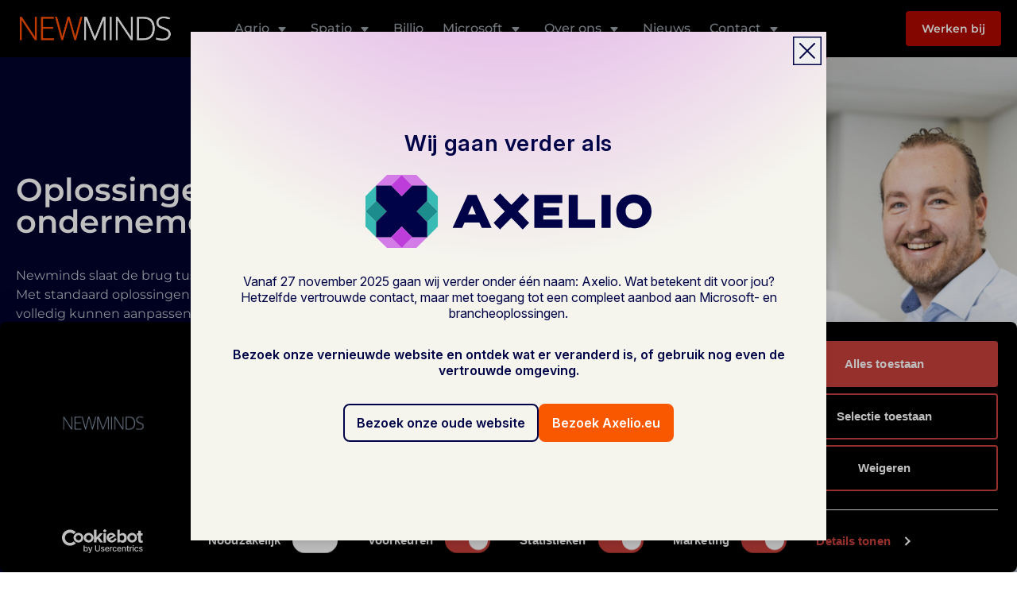

--- FILE ---
content_type: text/html;charset=utf-8
request_url: https://www.newminds.nl/
body_size: 231846
content:
<!DOCTYPE html><html  dir="ltr" lang="nl-NL" data-capo=""><head><meta charset="utf-8">
<meta name="viewport" content="width=device-width, initial-scale=1">
<title>Oplossingen om te ondernemen | Newminds</title>
<script src="https://cxppusa1formui01cdnsa01-endpoint.azureedge.net/eur/FormCapture/FormCapture.bundle.js" async></script>
<script src="https://spatio.sumvolt.nl" type="text/javascript" async></script>
<style>@import"https://fonts.googleapis.com/css2?family=Inter:ital,opsz,wght@0,14..32,100..900;1,14..32,100..900&family=Roboto+Condensed:ital,wght@0,100..900;1,100..900&display=swap";*,:after,:before{--tw-border-spacing-x:0;--tw-border-spacing-y:0;--tw-translate-x:0;--tw-translate-y:0;--tw-rotate:0;--tw-skew-x:0;--tw-skew-y:0;--tw-scale-x:1;--tw-scale-y:1;--tw-pan-x: ;--tw-pan-y: ;--tw-pinch-zoom: ;--tw-scroll-snap-strictness:proximity;--tw-gradient-from-position: ;--tw-gradient-via-position: ;--tw-gradient-to-position: ;--tw-ordinal: ;--tw-slashed-zero: ;--tw-numeric-figure: ;--tw-numeric-spacing: ;--tw-numeric-fraction: ;--tw-ring-inset: ;--tw-ring-offset-width:0px;--tw-ring-offset-color:#fff;--tw-ring-color:rgba(59,130,246,.5);--tw-ring-offset-shadow:0 0 #0000;--tw-ring-shadow:0 0 #0000;--tw-shadow:0 0 #0000;--tw-shadow-colored:0 0 #0000;--tw-blur: ;--tw-brightness: ;--tw-contrast: ;--tw-grayscale: ;--tw-hue-rotate: ;--tw-invert: ;--tw-saturate: ;--tw-sepia: ;--tw-drop-shadow: ;--tw-backdrop-blur: ;--tw-backdrop-brightness: ;--tw-backdrop-contrast: ;--tw-backdrop-grayscale: ;--tw-backdrop-hue-rotate: ;--tw-backdrop-invert: ;--tw-backdrop-opacity: ;--tw-backdrop-saturate: ;--tw-backdrop-sepia: ;--tw-contain-size: ;--tw-contain-layout: ;--tw-contain-paint: ;--tw-contain-style: }::backdrop{--tw-border-spacing-x:0;--tw-border-spacing-y:0;--tw-translate-x:0;--tw-translate-y:0;--tw-rotate:0;--tw-skew-x:0;--tw-skew-y:0;--tw-scale-x:1;--tw-scale-y:1;--tw-pan-x: ;--tw-pan-y: ;--tw-pinch-zoom: ;--tw-scroll-snap-strictness:proximity;--tw-gradient-from-position: ;--tw-gradient-via-position: ;--tw-gradient-to-position: ;--tw-ordinal: ;--tw-slashed-zero: ;--tw-numeric-figure: ;--tw-numeric-spacing: ;--tw-numeric-fraction: ;--tw-ring-inset: ;--tw-ring-offset-width:0px;--tw-ring-offset-color:#fff;--tw-ring-color:rgba(59,130,246,.5);--tw-ring-offset-shadow:0 0 #0000;--tw-ring-shadow:0 0 #0000;--tw-shadow:0 0 #0000;--tw-shadow-colored:0 0 #0000;--tw-blur: ;--tw-brightness: ;--tw-contrast: ;--tw-grayscale: ;--tw-hue-rotate: ;--tw-invert: ;--tw-saturate: ;--tw-sepia: ;--tw-drop-shadow: ;--tw-backdrop-blur: ;--tw-backdrop-brightness: ;--tw-backdrop-contrast: ;--tw-backdrop-grayscale: ;--tw-backdrop-hue-rotate: ;--tw-backdrop-invert: ;--tw-backdrop-opacity: ;--tw-backdrop-saturate: ;--tw-backdrop-sepia: ;--tw-contain-size: ;--tw-contain-layout: ;--tw-contain-paint: ;--tw-contain-style: }/*! tailwindcss v3.4.17 | MIT License | https://tailwindcss.com*/*,:after,:before{border:0 solid #e2e8f0;box-sizing:border-box}:after,:before{--tw-content:""}:host,html{line-height:1.5;-webkit-text-size-adjust:100%;font-family:Montserrat,sans-serif;font-feature-settings:normal;font-variation-settings:normal;-moz-tab-size:4;-o-tab-size:4;tab-size:4;-webkit-tap-highlight-color:transparent}body{line-height:inherit;margin:0}hr{border-top-width:1px;color:inherit;height:0}abbr:where([title]){-webkit-text-decoration:underline dotted;text-decoration:underline dotted}h1,h2,h3,h4,h5,h6{font-size:inherit;font-weight:inherit}a{color:inherit;text-decoration:inherit}b,strong{font-weight:bolder}code,kbd,pre,samp{font-family:ui-monospace,SFMono-Regular,Menlo,Monaco,Consolas,Liberation Mono,Courier New,monospace;font-feature-settings:normal;font-size:1em;font-variation-settings:normal}small{font-size:80%}sub,sup{font-size:75%;line-height:0;position:relative;vertical-align:baseline}sub{bottom:-.25em}sup{top:-.5em}table{border-collapse:collapse;border-color:inherit;text-indent:0}button,input,optgroup,select,textarea{color:inherit;font-family:inherit;font-feature-settings:inherit;font-size:100%;font-variation-settings:inherit;font-weight:inherit;letter-spacing:inherit;line-height:inherit;margin:0;padding:0}button,select{text-transform:none}button,input:where([type=button]),input:where([type=reset]),input:where([type=submit]){-webkit-appearance:button;background-color:transparent;background-image:none}:-moz-focusring{outline:auto}:-moz-ui-invalid{box-shadow:none}progress{vertical-align:baseline}::-webkit-inner-spin-button,::-webkit-outer-spin-button{height:auto}[type=search]{-webkit-appearance:textfield;outline-offset:-2px}::-webkit-search-decoration{-webkit-appearance:none}::-webkit-file-upload-button{-webkit-appearance:button;font:inherit}summary{display:list-item}blockquote,dd,dl,figure,h1,h2,h3,h4,h5,h6,hr,p,pre{margin:0}fieldset{margin:0}fieldset,legend{padding:0}menu,ol,ul{list-style:none;margin:0;padding:0}dialog{padding:0}textarea{resize:vertical}input::-moz-placeholder,textarea::-moz-placeholder{color:#94a3b8;opacity:1}input::placeholder,textarea::placeholder{color:#94a3b8;opacity:1}[role=button],button{cursor:pointer}:disabled{cursor:default}audio,canvas,embed,iframe,img,object,svg,video{display:block;vertical-align:middle}img,video{height:auto;max-width:100%}[hidden]:where(:not([hidden=until-found])){display:none}.container{width:100%}@media (min-width:640px){.container{max-width:640px}}@media (min-width:768px){.container{max-width:768px}}@media (min-width:1024px){.container{max-width:1024px}}@media (min-width:1280px){.container{max-width:1280px}}@media (min-width:1536px){.container{max-width:1536px}}.prose{color:var(--tw-prose-body);max-width:65ch}.prose :where(p):not(:where([class~=not-prose],[class~=not-prose] *)){margin-bottom:1.25em;margin-top:1.25em}.prose :where([class~=lead]):not(:where([class~=not-prose],[class~=not-prose] *)){color:var(--tw-prose-lead);font-size:1.25em;line-height:1.6;margin-bottom:1.2em;margin-top:1.2em}.prose :where(a):not(:where([class~=not-prose],[class~=not-prose] *)){color:var(--tw-prose-links);font-weight:500;text-decoration:underline}.prose :where(strong):not(:where([class~=not-prose],[class~=not-prose] *)){color:var(--tw-prose-bold);font-weight:600}.prose :where(a strong):not(:where([class~=not-prose],[class~=not-prose] *)){color:inherit}.prose :where(blockquote strong):not(:where([class~=not-prose],[class~=not-prose] *)){color:inherit}.prose :where(thead th strong):not(:where([class~=not-prose],[class~=not-prose] *)){color:inherit}.prose :where(ol):not(:where([class~=not-prose],[class~=not-prose] *)){list-style-type:decimal;margin-bottom:1.25em;margin-top:1.25em;padding-inline-start:1.625em}.prose :where(ol[type=A]):not(:where([class~=not-prose],[class~=not-prose] *)){list-style-type:upper-alpha}.prose :where(ol[type=a]):not(:where([class~=not-prose],[class~=not-prose] *)){list-style-type:lower-alpha}.prose :where(ol[type=A s]):not(:where([class~=not-prose],[class~=not-prose] *)){list-style-type:upper-alpha}.prose :where(ol[type=a s]):not(:where([class~=not-prose],[class~=not-prose] *)){list-style-type:lower-alpha}.prose :where(ol[type=I]):not(:where([class~=not-prose],[class~=not-prose] *)){list-style-type:upper-roman}.prose :where(ol[type=i]):not(:where([class~=not-prose],[class~=not-prose] *)){list-style-type:lower-roman}.prose :where(ol[type=I s]):not(:where([class~=not-prose],[class~=not-prose] *)){list-style-type:upper-roman}.prose :where(ol[type=i s]):not(:where([class~=not-prose],[class~=not-prose] *)){list-style-type:lower-roman}.prose :where(ol[type="1"]):not(:where([class~=not-prose],[class~=not-prose] *)){list-style-type:decimal}.prose :where(ul):not(:where([class~=not-prose],[class~=not-prose] *)){list-style-type:disc;margin-bottom:1.25em;margin-top:1.25em;padding-inline-start:1.625em}.prose :where(ol>li):not(:where([class~=not-prose],[class~=not-prose] *))::marker{color:var(--tw-prose-counters);font-weight:400}.prose :where(ul>li):not(:where([class~=not-prose],[class~=not-prose] *))::marker{color:var(--tw-prose-bullets)}.prose :where(dt):not(:where([class~=not-prose],[class~=not-prose] *)){color:var(--tw-prose-headings);font-weight:600;margin-top:1.25em}.prose :where(hr):not(:where([class~=not-prose],[class~=not-prose] *)){border-color:var(--tw-prose-hr);border-top-width:1px;margin-bottom:3em;margin-top:3em}.prose :where(blockquote):not(:where([class~=not-prose],[class~=not-prose] *)){border-inline-start-color:var(--tw-prose-quote-borders);border-inline-start-width:.25rem;color:var(--tw-prose-quotes);font-style:italic;font-weight:500;margin-bottom:1.6em;margin-top:1.6em;padding-inline-start:1em;quotes:"“""”""‘""’"}.prose :where(blockquote p:first-of-type):not(:where([class~=not-prose],[class~=not-prose] *)):before{content:open-quote}.prose :where(blockquote p:last-of-type):not(:where([class~=not-prose],[class~=not-prose] *)):after{content:close-quote}.prose :where(h1):not(:where([class~=not-prose],[class~=not-prose] *)){color:var(--tw-prose-headings);font-size:2.25em;font-weight:800;line-height:1.1111111;margin-bottom:.8888889em;margin-top:0}.prose :where(h1 strong):not(:where([class~=not-prose],[class~=not-prose] *)){color:inherit;font-weight:900}.prose :where(h2):not(:where([class~=not-prose],[class~=not-prose] *)){color:var(--tw-prose-headings);font-size:1.5em;font-weight:700;line-height:1.3333333;margin-bottom:1em;margin-top:2em}.prose :where(h2 strong):not(:where([class~=not-prose],[class~=not-prose] *)){color:inherit;font-weight:800}.prose :where(h3):not(:where([class~=not-prose],[class~=not-prose] *)){color:var(--tw-prose-headings);font-size:1.25em;font-weight:600;line-height:1.6;margin-bottom:.6em;margin-top:1.6em}.prose :where(h3 strong):not(:where([class~=not-prose],[class~=not-prose] *)){color:inherit;font-weight:700}.prose :where(h4):not(:where([class~=not-prose],[class~=not-prose] *)){color:var(--tw-prose-headings);font-weight:600;line-height:1.5;margin-bottom:.5em;margin-top:1.5em}.prose :where(h4 strong):not(:where([class~=not-prose],[class~=not-prose] *)){color:inherit;font-weight:700}.prose :where(img):not(:where([class~=not-prose],[class~=not-prose] *)){margin-bottom:2em;margin-top:2em}.prose :where(picture):not(:where([class~=not-prose],[class~=not-prose] *)){display:block;margin-bottom:2em;margin-top:2em}.prose :where(video):not(:where([class~=not-prose],[class~=not-prose] *)){margin-bottom:2em;margin-top:2em}.prose :where(kbd):not(:where([class~=not-prose],[class~=not-prose] *)){border-radius:.3125rem;box-shadow:0 0 0 1px rgb(var(--tw-prose-kbd-shadows)/10%),0 3px rgb(var(--tw-prose-kbd-shadows)/10%);color:var(--tw-prose-kbd);font-family:inherit;font-size:.875em;font-weight:500;padding-inline-end:.375em;padding-bottom:.1875em;padding-top:.1875em;padding-inline-start:.375em}.prose :where(code):not(:where([class~=not-prose],[class~=not-prose] *)){color:var(--tw-prose-code);font-size:.875em;font-weight:600}.prose :where(code):not(:where([class~=not-prose],[class~=not-prose] *)):before{content:"`"}.prose :where(code):not(:where([class~=not-prose],[class~=not-prose] *)):after{content:"`"}.prose :where(a code):not(:where([class~=not-prose],[class~=not-prose] *)){color:inherit}.prose :where(h1 code):not(:where([class~=not-prose],[class~=not-prose] *)){color:inherit}.prose :where(h2 code):not(:where([class~=not-prose],[class~=not-prose] *)){color:inherit;font-size:.875em}.prose :where(h3 code):not(:where([class~=not-prose],[class~=not-prose] *)){color:inherit;font-size:.9em}.prose :where(h4 code):not(:where([class~=not-prose],[class~=not-prose] *)){color:inherit}.prose :where(blockquote code):not(:where([class~=not-prose],[class~=not-prose] *)){color:inherit}.prose :where(thead th code):not(:where([class~=not-prose],[class~=not-prose] *)){color:inherit}.prose :where(pre):not(:where([class~=not-prose],[class~=not-prose] *)){background-color:var(--tw-prose-pre-bg);border-radius:.375rem;color:var(--tw-prose-pre-code);font-size:.875em;font-weight:400;line-height:1.7142857;margin-bottom:1.7142857em;margin-top:1.7142857em;overflow-x:auto;padding-inline-end:1.1428571em;padding-bottom:.8571429em;padding-top:.8571429em;padding-inline-start:1.1428571em}.prose :where(pre code):not(:where([class~=not-prose],[class~=not-prose] *)){background-color:transparent;border-radius:0;border-width:0;color:inherit;font-family:inherit;font-size:inherit;font-weight:inherit;line-height:inherit;padding:0}.prose :where(pre code):not(:where([class~=not-prose],[class~=not-prose] *)):before{content:none}.prose :where(pre code):not(:where([class~=not-prose],[class~=not-prose] *)):after{content:none}.prose :where(table):not(:where([class~=not-prose],[class~=not-prose] *)){font-size:.875em;line-height:1.7142857;margin-bottom:2em;margin-top:2em;table-layout:auto;width:100%}.prose :where(thead):not(:where([class~=not-prose],[class~=not-prose] *)){border-bottom-color:var(--tw-prose-th-borders);border-bottom-width:1px}.prose :where(thead th):not(:where([class~=not-prose],[class~=not-prose] *)){color:var(--tw-prose-headings);font-weight:600;padding-inline-end:.5714286em;padding-bottom:.5714286em;padding-inline-start:.5714286em;vertical-align:bottom}.prose :where(tbody tr):not(:where([class~=not-prose],[class~=not-prose] *)){border-bottom-color:var(--tw-prose-td-borders);border-bottom-width:1px}.prose :where(tbody tr:last-child):not(:where([class~=not-prose],[class~=not-prose] *)){border-bottom-width:0}.prose :where(tbody td):not(:where([class~=not-prose],[class~=not-prose] *)){vertical-align:baseline}.prose :where(tfoot):not(:where([class~=not-prose],[class~=not-prose] *)){border-top-color:var(--tw-prose-th-borders);border-top-width:1px}.prose :where(tfoot td):not(:where([class~=not-prose],[class~=not-prose] *)){vertical-align:top}.prose :where(th,td):not(:where([class~=not-prose],[class~=not-prose] *)){text-align:start}.prose :where(figure>*):not(:where([class~=not-prose],[class~=not-prose] *)){margin-bottom:0;margin-top:0}.prose :where(figcaption):not(:where([class~=not-prose],[class~=not-prose] *)){color:var(--tw-prose-captions);font-size:.875em;line-height:1.4285714;margin-top:.8571429em}.prose{--tw-prose-body:#374151;--tw-prose-headings:#111827;--tw-prose-lead:#4b5563;--tw-prose-links:#111827;--tw-prose-bold:#111827;--tw-prose-counters:#6b7280;--tw-prose-bullets:#d1d5db;--tw-prose-hr:#e5e7eb;--tw-prose-quotes:#111827;--tw-prose-quote-borders:#e5e7eb;--tw-prose-captions:#6b7280;--tw-prose-kbd:#111827;--tw-prose-kbd-shadows:17 24 39;--tw-prose-code:#111827;--tw-prose-pre-code:#e5e7eb;--tw-prose-pre-bg:#1f2937;--tw-prose-th-borders:#d1d5db;--tw-prose-td-borders:#e5e7eb;--tw-prose-invert-body:#d1d5db;--tw-prose-invert-headings:#fff;--tw-prose-invert-lead:#9ca3af;--tw-prose-invert-links:#fff;--tw-prose-invert-bold:#fff;--tw-prose-invert-counters:#9ca3af;--tw-prose-invert-bullets:#4b5563;--tw-prose-invert-hr:#374151;--tw-prose-invert-quotes:#f3f4f6;--tw-prose-invert-quote-borders:#374151;--tw-prose-invert-captions:#9ca3af;--tw-prose-invert-kbd:#fff;--tw-prose-invert-kbd-shadows:255 255 255;--tw-prose-invert-code:#fff;--tw-prose-invert-pre-code:#d1d5db;--tw-prose-invert-pre-bg:rgba(0,0,0,.5);--tw-prose-invert-th-borders:#4b5563;--tw-prose-invert-td-borders:#374151;font-size:1rem;line-height:1.75}.prose :where(picture>img):not(:where([class~=not-prose],[class~=not-prose] *)){margin-bottom:0;margin-top:0}.prose :where(li):not(:where([class~=not-prose],[class~=not-prose] *)){margin-bottom:.5em;margin-top:.5em}.prose :where(ol>li):not(:where([class~=not-prose],[class~=not-prose] *)){padding-inline-start:.375em}.prose :where(ul>li):not(:where([class~=not-prose],[class~=not-prose] *)){padding-inline-start:.375em}.prose :where(.prose>ul>li p):not(:where([class~=not-prose],[class~=not-prose] *)){margin-bottom:.75em;margin-top:.75em}.prose :where(.prose>ul>li>p:first-child):not(:where([class~=not-prose],[class~=not-prose] *)){margin-top:1.25em}.prose :where(.prose>ul>li>p:last-child):not(:where([class~=not-prose],[class~=not-prose] *)){margin-bottom:1.25em}.prose :where(.prose>ol>li>p:first-child):not(:where([class~=not-prose],[class~=not-prose] *)){margin-top:1.25em}.prose :where(.prose>ol>li>p:last-child):not(:where([class~=not-prose],[class~=not-prose] *)){margin-bottom:1.25em}.prose :where(ul ul,ul ol,ol ul,ol ol):not(:where([class~=not-prose],[class~=not-prose] *)){margin-bottom:.75em;margin-top:.75em}.prose :where(dl):not(:where([class~=not-prose],[class~=not-prose] *)){margin-bottom:1.25em;margin-top:1.25em}.prose :where(dd):not(:where([class~=not-prose],[class~=not-prose] *)){margin-top:.5em;padding-inline-start:1.625em}.prose :where(hr+*):not(:where([class~=not-prose],[class~=not-prose] *)){margin-top:0}.prose :where(h2+*):not(:where([class~=not-prose],[class~=not-prose] *)){margin-top:0}.prose :where(h3+*):not(:where([class~=not-prose],[class~=not-prose] *)){margin-top:0}.prose :where(h4+*):not(:where([class~=not-prose],[class~=not-prose] *)){margin-top:0}.prose :where(thead th:first-child):not(:where([class~=not-prose],[class~=not-prose] *)){padding-inline-start:0}.prose :where(thead th:last-child):not(:where([class~=not-prose],[class~=not-prose] *)){padding-inline-end:0}.prose :where(tbody td,tfoot td):not(:where([class~=not-prose],[class~=not-prose] *)){padding-inline-end:.5714286em;padding-bottom:.5714286em;padding-top:.5714286em;padding-inline-start:.5714286em}.prose :where(tbody td:first-child,tfoot td:first-child):not(:where([class~=not-prose],[class~=not-prose] *)){padding-inline-start:0}.prose :where(tbody td:last-child,tfoot td:last-child):not(:where([class~=not-prose],[class~=not-prose] *)){padding-inline-end:0}.prose :where(figure):not(:where([class~=not-prose],[class~=not-prose] *)){margin-bottom:2em;margin-top:2em}.prose :where(.prose>:first-child):not(:where([class~=not-prose],[class~=not-prose] *)){margin-top:0}.prose :where(.prose>:last-child):not(:where([class~=not-prose],[class~=not-prose] *)){margin-bottom:0}.pointer-events-none{pointer-events:none}.pointer-events-auto{pointer-events:auto}.visible{visibility:visible}.fixed{position:fixed}.absolute{position:absolute}.relative{position:relative}.sticky{position:sticky}.inset-0{top:0;right:0;bottom:0;left:0}.-bottom-4{bottom:-1rem}.-bottom-px{bottom:-1px}.-left-px{left:-1px}.-right-20{right:-5rem}.-right-px{right:-1px}.-top-20{top:-5rem}.-top-24{top:-6rem}.-top-40{top:-10rem}.-top-px{top:-1px}.bottom-0{bottom:0}.bottom-\[10\%\]{bottom:10%}.bottom-\[20\%\]{bottom:20%}.left-0{left:0}.left-1{left:.25rem}.left-1\/2{left:50%}.left-2{left:.5rem}.left-\[10\%\]{left:10%}.left-\[20\%\]{left:20%}.right-0{right:0}.right-\[10\%\]{right:10%}.right-\[20\%\]{right:20%}.right-\[6px\]{right:6px}.right-full{right:100%}.top-0{top:0}.top-1{top:.25rem}.top-1\/2{top:50%}.top-1\/4{top:25%}.top-12{top:3rem}.top-2{top:.5rem}.top-28{top:7rem}.top-\[10\%\]{top:10%}.top-\[152px\]{top:152px}.top-\[20\%\]{top:20%}.top-\[6px\]{top:6px}.-z-10{z-index:-10}.z-0{z-index:0}.z-10{z-index:10}.z-20{z-index:20}.z-30{z-index:30}.z-40{z-index:40}.z-50{z-index:50}.z-\[1\]{z-index:1}.z-\[21\]{z-index:21}.z-\[9999999999\]{z-index:9999999999}.col-span-1{grid-column:span 1/span 1}.col-span-2{grid-column:span 2/span 2}.col-start-3{grid-column-start:3}.-my-12{margin-bottom:-3rem;margin-top:-3rem}.mx-2{margin-left:.5rem;margin-right:.5rem}.mx-\[20\%\]{margin-left:20%;margin-right:20%}.mx-auto{margin-left:auto;margin-right:auto}.my-1{margin-bottom:.25rem;margin-top:.25rem}.my-2{margin-bottom:.5rem;margin-top:.5rem}.my-6{margin-bottom:1.5rem;margin-top:1.5rem}.my-8{margin-bottom:2rem;margin-top:2rem}.\!mt-2{margin-top:.5rem!important}.-mb-16{margin-bottom:-4rem}.-ml-3{margin-left:-.75rem}.-mt-12{margin-top:-3rem}.-mt-18{margin-top:-72px}.-mt-28{margin-top:-7rem}.-mt-32{margin-top:-8rem}.-mt-36{margin-top:-9rem}.mb-0{margin-bottom:0}.mb-1{margin-bottom:.25rem}.mb-10{margin-bottom:2.5rem}.mb-12{margin-bottom:3rem}.mb-16{margin-bottom:4rem}.mb-18{margin-bottom:72px}.mb-2{margin-bottom:.5rem}.mb-20{margin-bottom:5rem}.mb-3{margin-bottom:.75rem}.mb-36{margin-bottom:9rem}.mb-4{margin-bottom:1rem}.mb-5{margin-bottom:1.25rem}.mb-6{margin-bottom:1.5rem}.mb-8{margin-bottom:2rem}.mb-9{margin-bottom:2.25rem}.ml-1{margin-left:.25rem}.ml-24{margin-left:6rem}.ml-3{margin-left:.75rem}.ml-6{margin-left:1.5rem}.ml-\[8px\]{margin-left:8px}.ml-auto{margin-left:auto}.mr-2{margin-right:.5rem}.mr-3{margin-right:.75rem}.mr-\[8px\]{margin-right:8px}.mt-0\.5{margin-top:.125rem}.mt-1{margin-top:.25rem}.mt-10{margin-top:2.5rem}.mt-12{margin-top:3rem}.mt-16{margin-top:4rem}.mt-18{margin-top:72px}.mt-2{margin-top:.5rem}.mt-20{margin-top:5rem}.mt-24{margin-top:6rem}.mt-3{margin-top:.75rem}.mt-4{margin-top:1rem}.mt-5{margin-top:1.25rem}.mt-6{margin-top:1.5rem}.mt-8{margin-top:2rem}.box-border{box-sizing:border-box}.line-clamp-2{-webkit-line-clamp:2}.line-clamp-2,.line-clamp-3{display:-webkit-box;overflow:hidden;-webkit-box-orient:vertical}.line-clamp-3{-webkit-line-clamp:3}.line-clamp-4{-webkit-line-clamp:4}.line-clamp-4,.line-clamp-5{display:-webkit-box;overflow:hidden;-webkit-box-orient:vertical}.line-clamp-5{-webkit-line-clamp:5}.block{display:block}.inline-block{display:inline-block}.flex{display:flex}.inline-flex{display:inline-flex}.grid{display:grid}.hidden{display:none}.aspect-\[510\/320\]{aspect-ratio:510/320}.aspect-\[510\/448\]{aspect-ratio:510/448}.aspect-\[515\/450\]{aspect-ratio:515/450}.aspect-square{aspect-ratio:1/1}.aspect-video{aspect-ratio:16/9}.h-0{height:0}.h-0\.5{height:.125rem}.h-1\/2{height:50%}.h-10{height:2.5rem}.h-12{height:3rem}.h-18{height:72px}.h-2{height:.5rem}.h-20{height:5rem}.h-24{height:6rem}.h-32{height:8rem}.h-36{height:9rem}.h-4{height:1rem}.h-40{height:10rem}.h-6{height:1.5rem}.h-7{height:1.75rem}.h-8{height:2rem}.h-\[1200px\]{height:1200px}.h-\[140\%\]{height:140%}.h-\[1px\]{height:1px}.h-\[36px\]{height:36px}.h-\[440px\]{height:440px}.h-\[44px\]{height:44px}.h-\[45\%\]{height:45%}.h-\[464px\]{height:464px}.h-\[60\%\]{height:60%}.h-\[640px\]{height:640px}.h-\[72px\]{height:72px}.h-\[8px\]{height:8px}.h-auto{height:auto}.h-full{height:100%}.h-screen{height:100vh}.\!max-h-0{max-height:0!important}.max-h-14{max-height:3.5rem}.max-h-\[510px\]{max-height:510px}.max-h-\[90vh\]{max-height:90vh}.max-h-\[999px\]{max-height:999px}.max-h-screen{max-height:100vh}.min-h-\[256px\]{min-height:256px}.min-h-\[260px\]{min-height:260px}.min-h-\[calc\(100vh-72px\)\]{min-height:calc(100vh - 72px)}.min-h-\[calc\(363px-72px\)\]{min-height:291px}.min-h-\[calc\(731px-72px\)\]{min-height:659px}.min-h-screen{min-height:100vh}.w-1\/2{width:50%}.w-1\/3{width:33.333333%}.w-1\/4{width:25%}.w-1\/5{width:20%}.w-10{width:2.5rem}.w-11\/12{width:91.666667%}.w-12{width:3rem}.w-16{width:4rem}.w-2\/3{width:66.666667%}.w-20{width:5rem}.w-24{width:6rem}.w-32{width:8rem}.w-36{width:9rem}.w-4{width:1rem}.w-4\/5{width:80%}.w-4\/6{width:66.666667%}.w-44{width:11rem}.w-5{width:1.25rem}.w-5\/6{width:83.333333%}.w-6{width:1.5rem}.w-7\/12{width:58.333333%}.w-8{width:2rem}.w-9\/12{width:75%}.w-\[1200px\]{width:1200px}.w-\[173px\]{width:173px}.w-\[200\%\]{width:200%}.w-\[250px\]{width:250px}.w-\[36px\]{width:36px}.w-\[44px\]{width:44px}.w-\[800px\]{width:800px}.w-auto{width:auto}.w-fit{width:-moz-fit-content;width:fit-content}.w-full{width:100%}.w-max{width:-moz-max-content;width:max-content}.min-w-0{min-width:0}.min-w-\[160px\]{min-width:160px}.min-w-\[260px\]{min-width:260px}.max-w-2xl{max-width:42rem}.max-w-3xl{max-width:48rem}.max-w-4xl{max-width:56rem}.max-w-5xl{max-width:64rem}.max-w-6xl{max-width:72rem}.max-w-7xl{max-width:80rem}.max-w-\[1200px\]{max-width:1200px}.max-w-\[150px\]{max-width:150px}.max-w-\[1566px\]{max-width:1566px}.max-w-\[20rem\]{max-width:20rem}.max-w-\[290px\]{max-width:290px}.max-w-\[300px\]{max-width:300px}.max-w-\[400px\]{max-width:400px}.max-w-\[450px\]{max-width:450px}.max-w-\[465px\]{max-width:465px}.max-w-\[510px\]{max-width:510px}.max-w-\[90vw\]{max-width:90vw}.max-w-\[96px\]{max-width:96px}.max-w-full{max-width:100%}.max-w-lg{max-width:32rem}.max-w-md{max-width:28rem}.max-w-none{max-width:none}.max-w-sm{max-width:24rem}.flex-1{flex:1 1 0%}.flex-none{flex:none}.shrink{flex-shrink:1}.shrink-0{flex-shrink:0}.flex-grow,.grow{flex-grow:1}.grow-0{flex-grow:0}.origin-bottom-left{transform-origin:bottom left}.origin-bottom-right{transform-origin:bottom right}.origin-top-right{transform-origin:top right}.-translate-x-1{--tw-translate-x:-.25rem}.-translate-x-1,.-translate-x-1\/2{transform:translate(var(--tw-translate-x),var(--tw-translate-y)) rotate(var(--tw-rotate)) skew(var(--tw-skew-x)) skewY(var(--tw-skew-y)) scaleX(var(--tw-scale-x)) scaleY(var(--tw-scale-y))}.-translate-x-1\/2{--tw-translate-x:-50%}.-translate-x-10{--tw-translate-x:-2.5rem}.-translate-x-10,.-translate-x-16{transform:translate(var(--tw-translate-x),var(--tw-translate-y)) rotate(var(--tw-rotate)) skew(var(--tw-skew-x)) skewY(var(--tw-skew-y)) scaleX(var(--tw-scale-x)) scaleY(var(--tw-scale-y))}.-translate-x-16{--tw-translate-x:-4rem}.-translate-x-8{--tw-translate-x:-2rem}.-translate-x-8,.-translate-x-\[118px\]{transform:translate(var(--tw-translate-x),var(--tw-translate-y)) rotate(var(--tw-rotate)) skew(var(--tw-skew-x)) skewY(var(--tw-skew-y)) scaleX(var(--tw-scale-x)) scaleY(var(--tw-scale-y))}.-translate-x-\[118px\]{--tw-translate-x:-118px}.-translate-x-\[174px\]{--tw-translate-x:-174px}.-translate-x-\[174px\],.-translate-x-\[40\%\]{transform:translate(var(--tw-translate-x),var(--tw-translate-y)) rotate(var(--tw-rotate)) skew(var(--tw-skew-x)) skewY(var(--tw-skew-y)) scaleX(var(--tw-scale-x)) scaleY(var(--tw-scale-y))}.-translate-x-\[40\%\]{--tw-translate-x:-40%}.-translate-x-\[60px\]{--tw-translate-x:-60px}.-translate-x-\[60px\],.-translate-y-1{transform:translate(var(--tw-translate-x),var(--tw-translate-y)) rotate(var(--tw-rotate)) skew(var(--tw-skew-x)) skewY(var(--tw-skew-y)) scaleX(var(--tw-scale-x)) scaleY(var(--tw-scale-y))}.-translate-y-1{--tw-translate-y:-.25rem}.-translate-y-1\/2{--tw-translate-y:-50%}.-translate-y-10,.-translate-y-1\/2{transform:translate(var(--tw-translate-x),var(--tw-translate-y)) rotate(var(--tw-rotate)) skew(var(--tw-skew-x)) skewY(var(--tw-skew-y)) scaleX(var(--tw-scale-x)) scaleY(var(--tw-scale-y))}.-translate-y-10{--tw-translate-y:-2.5rem}.-translate-y-8{--tw-translate-y:-2rem}.-translate-y-8,.-translate-y-\[2px\]{transform:translate(var(--tw-translate-x),var(--tw-translate-y)) rotate(var(--tw-rotate)) skew(var(--tw-skew-x)) skewY(var(--tw-skew-y)) scaleX(var(--tw-scale-x)) scaleY(var(--tw-scale-y))}.-translate-y-\[2px\]{--tw-translate-y:-2px}.translate-x-1\/2{--tw-translate-x:50%}.translate-x-1\/2,.translate-x-1\/3{transform:translate(var(--tw-translate-x),var(--tw-translate-y)) rotate(var(--tw-rotate)) skew(var(--tw-skew-x)) skewY(var(--tw-skew-y)) scaleX(var(--tw-scale-x)) scaleY(var(--tw-scale-y))}.translate-x-1\/3{--tw-translate-x:33.333333%}.translate-x-8{--tw-translate-x:2rem}.translate-x-8,.translate-x-\[-16\.6\%\]{transform:translate(var(--tw-translate-x),var(--tw-translate-y)) rotate(var(--tw-rotate)) skew(var(--tw-skew-x)) skewY(var(--tw-skew-y)) scaleX(var(--tw-scale-x)) scaleY(var(--tw-scale-y))}.translate-x-\[-16\.6\%\]{--tw-translate-x:-16.6%}.translate-x-\[-50\%\]{--tw-translate-x:-50%}.translate-x-\[-50\%\],.translate-x-full{transform:translate(var(--tw-translate-x),var(--tw-translate-y)) rotate(var(--tw-rotate)) skew(var(--tw-skew-x)) skewY(var(--tw-skew-y)) scaleX(var(--tw-scale-x)) scaleY(var(--tw-scale-y))}.translate-x-full{--tw-translate-x:100%}.translate-y-1\/2{--tw-translate-y:50%}.translate-y-1\/2,.translate-y-2\/3{transform:translate(var(--tw-translate-x),var(--tw-translate-y)) rotate(var(--tw-rotate)) skew(var(--tw-skew-x)) skewY(var(--tw-skew-y)) scaleX(var(--tw-scale-x)) scaleY(var(--tw-scale-y))}.translate-y-2\/3{--tw-translate-y:66.666667%}.translate-y-8{--tw-translate-y:2rem}.translate-y-8,.translate-y-\[-25\%\]{transform:translate(var(--tw-translate-x),var(--tw-translate-y)) rotate(var(--tw-rotate)) skew(var(--tw-skew-x)) skewY(var(--tw-skew-y)) scaleX(var(--tw-scale-x)) scaleY(var(--tw-scale-y))}.translate-y-\[-25\%\]{--tw-translate-y:-25%}.translate-y-\[-75\%\]{--tw-translate-y:-75%}.translate-y-\[-75\%\],.translate-y-\[20\%\]{transform:translate(var(--tw-translate-x),var(--tw-translate-y)) rotate(var(--tw-rotate)) skew(var(--tw-skew-x)) skewY(var(--tw-skew-y)) scaleX(var(--tw-scale-x)) scaleY(var(--tw-scale-y))}.translate-y-\[20\%\]{--tw-translate-y:20%}.translate-y-\[50\%\]{--tw-translate-y:50%}.translate-y-\[50\%\],.translate-y-\[80\%\]{transform:translate(var(--tw-translate-x),var(--tw-translate-y)) rotate(var(--tw-rotate)) skew(var(--tw-skew-x)) skewY(var(--tw-skew-y)) scaleX(var(--tw-scale-x)) scaleY(var(--tw-scale-y))}.translate-y-\[80\%\]{--tw-translate-y:80%}.translate-y-full{--tw-translate-y:100%}.-rotate-45,.translate-y-full{transform:translate(var(--tw-translate-x),var(--tw-translate-y)) rotate(var(--tw-rotate)) skew(var(--tw-skew-x)) skewY(var(--tw-skew-y)) scaleX(var(--tw-scale-x)) scaleY(var(--tw-scale-y))}.-rotate-45{--tw-rotate:-45deg}.rotate-180{--tw-rotate:180deg}.rotate-180,.rotate-45{transform:translate(var(--tw-translate-x),var(--tw-translate-y)) rotate(var(--tw-rotate)) skew(var(--tw-skew-x)) skewY(var(--tw-skew-y)) scaleX(var(--tw-scale-x)) scaleY(var(--tw-scale-y))}.rotate-45{--tw-rotate:45deg}.-skew-x-\[20deg\]{--tw-skew-x:-20deg}.-skew-x-\[20deg\],.skew-x-\[-35deg\]{transform:translate(var(--tw-translate-x),var(--tw-translate-y)) rotate(var(--tw-rotate)) skew(var(--tw-skew-x)) skewY(var(--tw-skew-y)) scaleX(var(--tw-scale-x)) scaleY(var(--tw-scale-y))}.skew-x-\[-35deg\]{--tw-skew-x:-35deg}.skew-x-\[35deg\]{--tw-skew-x:35deg}.skew-x-\[35deg\],.skew-y-\[45deg\]{transform:translate(var(--tw-translate-x),var(--tw-translate-y)) rotate(var(--tw-rotate)) skew(var(--tw-skew-x)) skewY(var(--tw-skew-y)) scaleX(var(--tw-scale-x)) scaleY(var(--tw-scale-y))}.skew-y-\[45deg\]{--tw-skew-y:45deg}.transform{transform:translate(var(--tw-translate-x),var(--tw-translate-y)) rotate(var(--tw-rotate)) skew(var(--tw-skew-x)) skewY(var(--tw-skew-y)) scaleX(var(--tw-scale-x)) scaleY(var(--tw-scale-y))}.transform-gpu{transform:translate3d(var(--tw-translate-x),var(--tw-translate-y),0) rotate(var(--tw-rotate)) skew(var(--tw-skew-x)) skewY(var(--tw-skew-y)) scaleX(var(--tw-scale-x)) scaleY(var(--tw-scale-y))}.cursor-not-allowed{cursor:not-allowed}.cursor-pointer{cursor:pointer}.touch-pan-y{--tw-pan-y:pan-y;touch-action:var(--tw-pan-x) var(--tw-pan-y) var(--tw-pinch-zoom)}.resize{resize:both}.snap-x{scroll-snap-type:x var(--tw-scroll-snap-strictness)}.snap-mandatory{--tw-scroll-snap-strictness:mandatory}.snap-center{scroll-snap-align:center}.list-disc{list-style-type:disc}.list-none{list-style-type:none}.appearance-none{-webkit-appearance:none;-moz-appearance:none;appearance:none}.grid-cols-1{grid-template-columns:repeat(1,minmax(0,1fr))}.grid-cols-2{grid-template-columns:repeat(2,minmax(0,1fr))}.grid-cols-\[24px_1fr\]{grid-template-columns:24px 1fr}.grid-cols-\[2fr_3fr\]{grid-template-columns:2fr 3fr}.flex-row{flex-direction:row}.flex-row-reverse{flex-direction:row-reverse}.flex-col{flex-direction:column}.flex-col-reverse{flex-direction:column-reverse}.flex-wrap{flex-wrap:wrap}.flex-nowrap{flex-wrap:nowrap}.place-items-center{place-items:center}.items-start{align-items:flex-start}.items-center{align-items:center}.items-stretch{align-items:stretch}.\!justify-start{justify-content:flex-start!important}.justify-start{justify-content:flex-start}.justify-end{justify-content:flex-end}.justify-center{justify-content:center}.justify-between{justify-content:space-between}.gap-1{gap:.25rem}.gap-10{gap:2.5rem}.gap-12{gap:3rem}.gap-2{gap:.5rem}.gap-3{gap:.75rem}.gap-32{gap:8rem}.gap-4{gap:1rem}.gap-5{gap:1.25rem}.gap-6{gap:1.5rem}.gap-8{gap:2rem}.gap-\[18px\]{gap:18px}.\!gap-y-2{row-gap:.5rem!important}.gap-x-0{-moz-column-gap:0;column-gap:0}.gap-x-1{-moz-column-gap:.25rem;column-gap:.25rem}.gap-x-10{-moz-column-gap:2.5rem;column-gap:2.5rem}.gap-x-2{-moz-column-gap:.5rem;column-gap:.5rem}.gap-x-3{-moz-column-gap:.75rem;column-gap:.75rem}.gap-x-4{-moz-column-gap:1rem;column-gap:1rem}.gap-x-5{-moz-column-gap:1.25rem;column-gap:1.25rem}.gap-x-6{-moz-column-gap:1.5rem;column-gap:1.5rem}.gap-x-8{-moz-column-gap:2rem;column-gap:2rem}.gap-y-10{row-gap:2.5rem}.gap-y-20{row-gap:5rem}.gap-y-24{row-gap:6rem}.gap-y-3{row-gap:.75rem}.gap-y-36{row-gap:9rem}.gap-y-4{row-gap:1rem}.gap-y-5{row-gap:1.25rem}.gap-y-8{row-gap:2rem}.space-y-1>:not([hidden])~:not([hidden]){--tw-space-y-reverse:0;margin-bottom:calc(.25rem*var(--tw-space-y-reverse));margin-top:calc(.25rem*(1 - var(--tw-space-y-reverse)))}.divide-current>:not([hidden])~:not([hidden]){border-color:currentColor}.justify-self-center{justify-self:center}.overflow-hidden{overflow:hidden}.overflow-visible{overflow:visible}.overflow-x-auto{overflow-x:auto}.overflow-x-hidden{overflow-x:hidden}.overflow-y-scroll{overflow-y:scroll}.text-ellipsis{text-overflow:ellipsis}.whitespace-nowrap{white-space:nowrap}.whitespace-pre-wrap{white-space:pre-wrap}.break-normal{overflow-wrap:normal;word-break:normal}.break-words{overflow-wrap:break-word}.rounded{border-radius:.25rem}.rounded-full{border-radius:9999px}.rounded-lg{border-radius:.5rem}.rounded-md{border-radius:.375rem}.rounded-none{border-radius:0}.rounded-sm{border-radius:.125rem}.rounded-l-lg{border-bottom-left-radius:.5rem;border-top-left-radius:.5rem}.border{border-width:1px}.border-2{border-width:2px}.border-8{border-width:8px}.border-b{border-bottom-width:1px}.border-l{border-left-width:1px}.border-t{border-top-width:1px}.border-none{border-style:none}.border-\[\#000347\]{--tw-border-opacity:1;border-color:rgb(0 3 71/var(--tw-border-opacity,1))}.border-\[\#fa5800\]{--tw-border-opacity:1;border-color:rgb(250 88 0/var(--tw-border-opacity,1))}.border-neutral-100{--tw-border-opacity:1;border-color:rgb(251 251 252/var(--tw-border-opacity,1))}.border-neutral-200{--tw-border-opacity:1;border-color:rgb(221 224 231/var(--tw-border-opacity,1))}.border-neutral-300{--tw-border-opacity:1;border-color:rgb(190 194 205/var(--tw-border-opacity,1))}.border-neutral-600{--tw-border-opacity:1;border-color:rgb(59 64 67/var(--tw-border-opacity,1))}.border-white\/10{border-color:#ffffff1a}.border-white\/20{border-color:#fff3}.border-white\/\[\.15\]{border-color:#ffffff26}.\!bg-transparent{background-color:transparent!important}.bg-\[\#f5f5ed\]{--tw-bg-opacity:1;background-color:rgb(245 245 237/var(--tw-bg-opacity,1))}.bg-\[\#fa5800\]{--tw-bg-opacity:1;background-color:rgb(250 88 0/var(--tw-bg-opacity,1))}.bg-black{--tw-bg-opacity:1;background-color:rgb(0 0 0/var(--tw-bg-opacity,1))}.bg-black\/25{background-color:#00000040}.bg-current{background-color:currentColor}.bg-gray-200{--tw-bg-opacity:1;background-color:rgb(226 232 240/var(--tw-bg-opacity,1))}.bg-gray-50{--tw-bg-opacity:1;background-color:rgb(251 251 252/var(--tw-bg-opacity,1))}.bg-green-50{--tw-bg-opacity:1;background-color:rgb(240 253 244/var(--tw-bg-opacity,1))}.bg-neutral-100{--tw-bg-opacity:1;background-color:rgb(251 251 252/var(--tw-bg-opacity,1))}.bg-neutral-200{--tw-bg-opacity:1;background-color:rgb(221 224 231/var(--tw-bg-opacity,1))}.bg-neutral-50{--tw-bg-opacity:1;background-color:rgb(248 250 252/var(--tw-bg-opacity,1))}.bg-neutral-500{--tw-bg-opacity:1;background-color:rgb(127 134 140/var(--tw-bg-opacity,1))}.bg-neutral-800{--tw-bg-opacity:1;background-color:rgb(18 18 18/var(--tw-bg-opacity,1))}.bg-neutral-800\/30{background-color:#1212124d}.bg-neutral-950{--tw-bg-opacity:1;background-color:rgb(10 10 10/var(--tw-bg-opacity,1))}.bg-primary{--tw-bg-opacity:1;background-color:rgb(91 187 190/var(--tw-bg-opacity,1))}.bg-red-50{--tw-bg-opacity:1;background-color:rgb(254 242 242/var(--tw-bg-opacity,1))}.bg-secondary-600{--tw-bg-opacity:1;background-color:rgb(93 48 137/var(--tw-bg-opacity,1))}.bg-slate-900{--tw-bg-opacity:1;background-color:rgb(15 23 42/var(--tw-bg-opacity,1))}.bg-transparent{background-color:transparent}.bg-white{--tw-bg-opacity:1;background-color:rgb(255 255 255/var(--tw-bg-opacity,1))}.bg-white\/30{background-color:#ffffff4d}.bg-white\/80{background-color:#fffc}.bg-\[radial-gradient\(circle\,rgba\(206\,101\,229\,1\)_0\%\,rgba\(255\,255\,255\,0\)_70\%\,rgba\(255\,255\,255\,0\)_100\%\)\]{background-image:radial-gradient(circle,#ce65e5 0,#fff0 70%,#fff0)}.object-contain{-o-object-fit:contain;object-fit:contain}.object-cover{-o-object-fit:cover;object-fit:cover}.object-center{-o-object-position:center;object-position:center}.object-left{-o-object-position:left;object-position:left}.\!p-0{padding:0!important}.p-0{padding:0}.p-1{padding:.25rem}.p-10{padding:2.5rem}.p-2{padding:.5rem}.p-3{padding:.75rem}.p-4{padding:1rem}.p-6{padding:1.5rem}.p-8{padding:2rem}.p-\[2px\]{padding:2px}.\!px-0{padding-left:0!important;padding-right:0!important}.px-0{padding-left:0;padding-right:0}.px-12{padding-left:3rem;padding-right:3rem}.px-3{padding-left:.75rem;padding-right:.75rem}.px-4{padding-left:1rem;padding-right:1rem}.px-5{padding-left:1.25rem;padding-right:1.25rem}.px-6{padding-left:1.5rem;padding-right:1.5rem}.px-7{padding-left:1.75rem;padding-right:1.75rem}.px-8{padding-left:2rem;padding-right:2rem}.px-\[15px\]{padding-left:15px;padding-right:15px}.py-1{padding-bottom:.25rem;padding-top:.25rem}.py-1\.5{padding-bottom:.375rem;padding-top:.375rem}.py-10{padding-bottom:2.5rem;padding-top:2.5rem}.py-12{padding-bottom:3rem;padding-top:3rem}.py-16{padding-bottom:4rem;padding-top:4rem}.py-2{padding-bottom:.5rem;padding-top:.5rem}.py-20{padding-bottom:5rem;padding-top:5rem}.py-24{padding-bottom:6rem;padding-top:6rem}.py-3{padding-bottom:.75rem;padding-top:.75rem}.py-4{padding-bottom:1rem;padding-top:1rem}.py-7{padding-bottom:1.75rem;padding-top:1.75rem}.py-8{padding-bottom:2rem;padding-top:2rem}.py-\[12px\]{padding-bottom:12px;padding-top:12px}.py-\[44px\]{padding-bottom:44px;padding-top:44px}.pb-0{padding-bottom:0}.pb-14{padding-bottom:3.5rem}.pb-16{padding-bottom:4rem}.pb-24{padding-bottom:6rem}.pb-5{padding-bottom:1.25rem}.pb-6{padding-bottom:1.5rem}.pb-\[100\%\]{padding-bottom:100%}.pl-0{padding-left:0}.pl-16{padding-left:4rem}.pl-2{padding-left:.5rem}.pl-3{padding-left:.75rem}.pl-5{padding-left:1.25rem}.pl-6{padding-left:1.5rem}.pr-10{padding-right:2.5rem}.pr-2{padding-right:.5rem}.pr-24{padding-right:6rem}.pr-4{padding-right:1rem}.pr-5{padding-right:1.25rem}.pt-0{padding-top:0}.pt-20{padding-top:5rem}.pt-8{padding-top:2rem}.text-left{text-align:left}.text-center{text-align:center}.text-right{text-align:right}.align-middle{vertical-align:middle}.font-inter{font-family:Inter,sans-serif}.font-sans{font-family:Montserrat,sans-serif}.text-2xl{font-size:1.5rem;line-height:2rem}.text-3xl{font-size:1.875rem;line-height:2.25rem}.text-4xl{font-size:2.25rem;line-height:2.5rem}.text-\[20px\]{font-size:20px}.text-base{font-size:1rem;line-height:1.5rem}.text-lg{font-size:1.125rem;line-height:1.75rem}.text-sm{font-size:.875rem;line-height:1.25rem}.text-xl{font-size:1.25rem;line-height:1.75rem}.text-xs{font-size:.75rem;line-height:1rem}.\!font-semibold{font-weight:600!important}.font-bold{font-weight:700}.font-light{font-weight:300}.font-medium{font-weight:500}.font-normal{font-weight:400}.font-semibold{font-weight:600}.uppercase{text-transform:uppercase}.leading-5{line-height:1.25rem}.leading-6{line-height:1.5rem}.leading-8{line-height:2rem}.leading-none{line-height:1}.leading-relaxed{line-height:1.625}.tracking-\[0\.025em\]{letter-spacing:.025em}.tracking-tight{letter-spacing:-.025em}.\!text-white{--tw-text-opacity:1!important;color:rgb(255 255 255/var(--tw-text-opacity,1))!important}.text-\[\#000347\]{--tw-text-opacity:1;color:rgb(0 3 71/var(--tw-text-opacity,1))}.text-black{--tw-text-opacity:1;color:rgb(0 0 0/var(--tw-text-opacity,1))}.text-gray-100{--tw-text-opacity:1;color:rgb(241 245 249/var(--tw-text-opacity,1))}.text-gray-100\/80{color:#f1f5f9cc}.text-gray-300{--tw-text-opacity:1;color:rgb(203 213 225/var(--tw-text-opacity,1))}.text-gray-400{--tw-text-opacity:1;color:rgb(148 163 184/var(--tw-text-opacity,1))}.text-gray-500{--tw-text-opacity:1;color:rgb(100 116 139/var(--tw-text-opacity,1))}.text-gray-600{--tw-text-opacity:1;color:rgb(71 85 105/var(--tw-text-opacity,1))}.text-gray-800{--tw-text-opacity:1;color:rgb(31 41 55/var(--tw-text-opacity,1))}.text-gray-900{--tw-text-opacity:1;color:rgb(15 23 42/var(--tw-text-opacity,1))}.text-green-800{--tw-text-opacity:1;color:rgb(22 101 52/var(--tw-text-opacity,1))}.text-neutral-200{--tw-text-opacity:1;color:rgb(221 224 231/var(--tw-text-opacity,1))}.text-neutral-300{--tw-text-opacity:1;color:rgb(190 194 205/var(--tw-text-opacity,1))}.text-neutral-400{--tw-text-opacity:1;color:rgb(153 160 167/var(--tw-text-opacity,1))}.text-neutral-500{--tw-text-opacity:1;color:rgb(127 134 140/var(--tw-text-opacity,1))}.text-neutral-600{--tw-text-opacity:1;color:rgb(59 64 67/var(--tw-text-opacity,1))}.text-neutral-800{--tw-text-opacity:1;color:rgb(18 18 18/var(--tw-text-opacity,1))}.text-neutral-900{--tw-text-opacity:1;color:rgb(23 23 23/var(--tw-text-opacity,1))}.text-primary{--tw-text-opacity:1;color:rgb(91 187 190/var(--tw-text-opacity,1))}.text-red-500{--tw-text-opacity:1;color:rgb(175 9 0/var(--tw-text-opacity,1))}.text-red-600{--tw-text-opacity:1;color:rgb(225 29 72/var(--tw-text-opacity,1))}.text-red-700{--tw-text-opacity:1;color:rgb(185 28 28/var(--tw-text-opacity,1))}.text-red-800{--tw-text-opacity:1;color:rgb(153 27 27/var(--tw-text-opacity,1))}.text-tertiary-3{--tw-text-opacity:1;color:rgb(241 159 0/var(--tw-text-opacity,1))}.text-transparent{color:transparent}.text-white{--tw-text-opacity:1;color:rgb(255 255 255/var(--tw-text-opacity,1))}.no-underline{text-decoration-line:none}.antialiased{-webkit-font-smoothing:antialiased;-moz-osx-font-smoothing:grayscale}.opacity-0{opacity:0}.opacity-20{opacity:.2}.opacity-25{opacity:.25}.opacity-40{opacity:.4}.opacity-50{opacity:.5}.opacity-70{opacity:.7}.opacity-75{opacity:.75}.opacity-80{opacity:.8}.opacity-\[0\.5\]{opacity:.5}.opacity-\[0\.75\]{opacity:.75}.shadow{--tw-shadow:0 1px 3px 0 rgba(0,0,0,.1),0 1px 2px -1px rgba(0,0,0,.1);--tw-shadow-colored:0 1px 3px 0 var(--tw-shadow-color),0 1px 2px -1px var(--tw-shadow-color)}.shadow,.shadow-2xl{box-shadow:var(--tw-ring-offset-shadow,0 0 #0000),var(--tw-ring-shadow,0 0 #0000),var(--tw-shadow)}.shadow-2xl{--tw-shadow:0 25px 50px -12px rgba(0,0,0,.1);--tw-shadow-colored:0 25px 50px -12px var(--tw-shadow-color)}.shadow-lg{--tw-shadow:0 10px 15px -3px rgba(0,0,0,.1),0 4px 6px -4px rgba(0,0,0,.1);--tw-shadow-colored:0 10px 15px -3px var(--tw-shadow-color),0 4px 6px -4px var(--tw-shadow-color)}.shadow-lg,.shadow-xl{box-shadow:var(--tw-ring-offset-shadow,0 0 #0000),var(--tw-ring-shadow,0 0 #0000),var(--tw-shadow)}.shadow-xl{--tw-shadow:0 20px 25px -5px rgba(0,0,0,.1),0 8px 10px -6px rgba(0,0,0,.1);--tw-shadow-colored:0 20px 25px -5px var(--tw-shadow-color),0 8px 10px -6px var(--tw-shadow-color)}.outline-none{outline:2px solid transparent;outline-offset:2px}.outline-0{outline-width:0}.ring-0{--tw-ring-offset-shadow:var(--tw-ring-inset) 0 0 0 var(--tw-ring-offset-width) var(--tw-ring-offset-color);--tw-ring-shadow:var(--tw-ring-inset) 0 0 0 calc(var(--tw-ring-offset-width)) var(--tw-ring-color);box-shadow:var(--tw-ring-offset-shadow),var(--tw-ring-shadow),var(--tw-shadow,0 0 #0000)}.blur-xl{--tw-blur:blur(24px)}.blur-xl,.filter{filter:var(--tw-blur) var(--tw-brightness) var(--tw-contrast) var(--tw-grayscale) var(--tw-hue-rotate) var(--tw-invert) var(--tw-saturate) var(--tw-sepia) var(--tw-drop-shadow)}.backdrop-blur-lg{--tw-backdrop-blur:blur(16px);-webkit-backdrop-filter:var(--tw-backdrop-blur) var(--tw-backdrop-brightness) var(--tw-backdrop-contrast) var(--tw-backdrop-grayscale) var(--tw-backdrop-hue-rotate) var(--tw-backdrop-invert) var(--tw-backdrop-opacity) var(--tw-backdrop-saturate) var(--tw-backdrop-sepia);backdrop-filter:var(--tw-backdrop-blur) var(--tw-backdrop-brightness) var(--tw-backdrop-contrast) var(--tw-backdrop-grayscale) var(--tw-backdrop-hue-rotate) var(--tw-backdrop-invert) var(--tw-backdrop-opacity) var(--tw-backdrop-saturate) var(--tw-backdrop-sepia)}.transition{transition-duration:.15s;transition-property:color,background-color,border-color,text-decoration-color,fill,stroke,opacity,box-shadow,transform,filter,-webkit-backdrop-filter;transition-property:color,background-color,border-color,text-decoration-color,fill,stroke,opacity,box-shadow,transform,filter,backdrop-filter;transition-property:color,background-color,border-color,text-decoration-color,fill,stroke,opacity,box-shadow,transform,filter,backdrop-filter,-webkit-backdrop-filter;transition-timing-function:cubic-bezier(.4,0,.2,1)}.transition-all{transition-duration:.15s;transition-property:all;transition-timing-function:cubic-bezier(.4,0,.2,1)}.transition-colors{transition-duration:.15s;transition-property:color,background-color,border-color,text-decoration-color,fill,stroke;transition-timing-function:cubic-bezier(.4,0,.2,1)}.transition-opacity{transition-duration:.15s;transition-property:opacity;transition-timing-function:cubic-bezier(.4,0,.2,1)}.transition-transform{transition-property:transform;transition-timing-function:cubic-bezier(.4,0,.2,1)}.duration-150,.transition-transform{transition-duration:.15s}.duration-200{transition-duration:.2s}.duration-300{transition-duration:.3s}.duration-500{transition-duration:.5s}.duration-700{transition-duration:.7s}.ease-in-out{transition-timing-function:cubic-bezier(.4,0,.2,1)}.ease-out{transition-timing-function:cubic-bezier(0,0,.2,1)}.\!content-none{--tw-content:none!important;content:var(--tw-content)!important}.hide-scrollbars{-ms-overflow-style:none;scrollbar-width:none}.hide-scrollbars::-webkit-scrollbar{display:none}.\[text-wrap\:balance\]{text-wrap:balance}.markdown{max-width:100%}@media (min-width:1024px){.markdown{font-size:1.125rem;line-height:1.7777778}.markdown :where(p):not(:where([class~=not-prose],[class~=not-prose] *)){margin-bottom:1.3333333em;margin-top:1.3333333em}.markdown :where([class~=lead]):not(:where([class~=not-prose],[class~=not-prose] *)){font-size:1.2222222em;line-height:1.4545455;margin-bottom:1.0909091em;margin-top:1.0909091em}.markdown :where(blockquote):not(:where([class~=not-prose],[class~=not-prose] *)){margin-bottom:1.6666667em;margin-top:1.6666667em;padding-inline-start:1em}.markdown :where(h1):not(:where([class~=not-prose],[class~=not-prose] *)){font-size:2.6666667em;line-height:1;margin-bottom:.8333333em;margin-top:0}.markdown :where(h2):not(:where([class~=not-prose],[class~=not-prose] *)){font-size:1.6666667em;line-height:1.3333333;margin-bottom:1.0666667em;margin-top:1.8666667em}.markdown :where(h3):not(:where([class~=not-prose],[class~=not-prose] *)){font-size:1.3333333em;line-height:1.5;margin-bottom:.6666667em;margin-top:1.6666667em}.markdown :where(h4):not(:where([class~=not-prose],[class~=not-prose] *)){line-height:1.5555556;margin-bottom:.4444444em;margin-top:1.7777778em}.markdown :where(img):not(:where([class~=not-prose],[class~=not-prose] *)){margin-bottom:1.7777778em;margin-top:1.7777778em}.markdown :where(picture):not(:where([class~=not-prose],[class~=not-prose] *)){margin-bottom:1.7777778em;margin-top:1.7777778em}.markdown :where(picture>img):not(:where([class~=not-prose],[class~=not-prose] *)){margin-bottom:0;margin-top:0}.markdown :where(video):not(:where([class~=not-prose],[class~=not-prose] *)){margin-bottom:1.7777778em;margin-top:1.7777778em}.markdown :where(kbd):not(:where([class~=not-prose],[class~=not-prose] *)){border-radius:.3125rem;font-size:.8888889em;padding-inline-end:.4444444em;padding-bottom:.2222222em;padding-top:.2222222em;padding-inline-start:.4444444em}.markdown :where(code):not(:where([class~=not-prose],[class~=not-prose] *)){font-size:.8888889em}.markdown :where(h2 code):not(:where([class~=not-prose],[class~=not-prose] *)){font-size:.8666667em}.markdown :where(h3 code):not(:where([class~=not-prose],[class~=not-prose] *)){font-size:.875em}.markdown :where(pre):not(:where([class~=not-prose],[class~=not-prose] *)){border-radius:.375rem;font-size:.8888889em;line-height:1.75;margin-bottom:2em;margin-top:2em;padding-inline-end:1.5em;padding-bottom:1em;padding-top:1em;padding-inline-start:1.5em}.markdown :where(ol):not(:where([class~=not-prose],[class~=not-prose] *)){margin-bottom:1.3333333em;margin-top:1.3333333em;padding-inline-start:1.5555556em}.markdown :where(ul):not(:where([class~=not-prose],[class~=not-prose] *)){margin-bottom:1.3333333em;margin-top:1.3333333em;padding-inline-start:1.5555556em}.markdown :where(li):not(:where([class~=not-prose],[class~=not-prose] *)){margin-bottom:.6666667em;margin-top:.6666667em}.markdown :where(ol>li):not(:where([class~=not-prose],[class~=not-prose] *)){padding-inline-start:.4444444em}.markdown :where(ul>li):not(:where([class~=not-prose],[class~=not-prose] *)){padding-inline-start:.4444444em}.markdown :where(.lg\:prose-lg>ul>li p):not(:where([class~=not-prose],[class~=not-prose] *)){margin-bottom:.8888889em;margin-top:.8888889em}.markdown :where(.lg\:prose-lg>ul>li>p:first-child):not(:where([class~=not-prose],[class~=not-prose] *)){margin-top:1.3333333em}.markdown :where(.lg\:prose-lg>ul>li>p:last-child):not(:where([class~=not-prose],[class~=not-prose] *)){margin-bottom:1.3333333em}.markdown :where(.lg\:prose-lg>ol>li>p:first-child):not(:where([class~=not-prose],[class~=not-prose] *)){margin-top:1.3333333em}.markdown :where(.lg\:prose-lg>ol>li>p:last-child):not(:where([class~=not-prose],[class~=not-prose] *)){margin-bottom:1.3333333em}.markdown :where(ul ul,ul ol,ol ul,ol ol):not(:where([class~=not-prose],[class~=not-prose] *)){margin-bottom:.8888889em;margin-top:.8888889em}.markdown :where(dl):not(:where([class~=not-prose],[class~=not-prose] *)){margin-bottom:1.3333333em;margin-top:1.3333333em}.markdown :where(dt):not(:where([class~=not-prose],[class~=not-prose] *)){margin-top:1.3333333em}.markdown :where(dd):not(:where([class~=not-prose],[class~=not-prose] *)){margin-top:.6666667em;padding-inline-start:1.5555556em}.markdown :where(hr):not(:where([class~=not-prose],[class~=not-prose] *)){margin-bottom:3.1111111em;margin-top:3.1111111em}.markdown :where(hr+*):not(:where([class~=not-prose],[class~=not-prose] *)){margin-top:0}.markdown :where(h2+*):not(:where([class~=not-prose],[class~=not-prose] *)){margin-top:0}.markdown :where(h3+*):not(:where([class~=not-prose],[class~=not-prose] *)){margin-top:0}.markdown :where(h4+*):not(:where([class~=not-prose],[class~=not-prose] *)){margin-top:0}.markdown :where(table):not(:where([class~=not-prose],[class~=not-prose] *)){font-size:.8888889em;line-height:1.5}.markdown :where(thead th):not(:where([class~=not-prose],[class~=not-prose] *)){padding-inline-end:.75em;padding-bottom:.75em;padding-inline-start:.75em}.markdown :where(thead th:first-child):not(:where([class~=not-prose],[class~=not-prose] *)){padding-inline-start:0}.markdown :where(thead th:last-child):not(:where([class~=not-prose],[class~=not-prose] *)){padding-inline-end:0}.markdown :where(tbody td,tfoot td):not(:where([class~=not-prose],[class~=not-prose] *)){padding-inline-end:.75em;padding-bottom:.75em;padding-top:.75em;padding-inline-start:.75em}.markdown :where(tbody td:first-child,tfoot td:first-child):not(:where([class~=not-prose],[class~=not-prose] *)){padding-inline-start:0}.markdown :where(tbody td:last-child,tfoot td:last-child):not(:where([class~=not-prose],[class~=not-prose] *)){padding-inline-end:0}.markdown :where(figure):not(:where([class~=not-prose],[class~=not-prose] *)){margin-bottom:1.7777778em;margin-top:1.7777778em}.markdown :where(figure>*):not(:where([class~=not-prose],[class~=not-prose] *)){margin-bottom:0;margin-top:0}.markdown :where(figcaption):not(:where([class~=not-prose],[class~=not-prose] *)){font-size:.8888889em;line-height:1.5;margin-top:1em}.markdown :where(.lg\:prose-lg>:first-child):not(:where([class~=not-prose],[class~=not-prose] *)){margin-top:0}.markdown :where(.lg\:prose-lg>:last-child):not(:where([class~=not-prose],[class~=not-prose] *)){margin-bottom:0}}.markdown :is(:where(h1,h2,h3,h4,h5,h6,th):not(:where([class~=not-prose],[class~=not-prose] *))){font-weight:700;letter-spacing:-.025em;--tw-text-opacity:1;color:rgb(0 0 0/var(--tw-text-opacity,1))}.markdown :is(:where(h1):not(:where([class~=not-prose],[class~=not-prose] *))){font-size:1.875rem;line-height:2.25rem}.markdown :is(:where(h4):not(:where([class~=not-prose],[class~=not-prose] *))){padding-top:1.25rem}.markdown :is(:where(h5):not(:where([class~=not-prose],[class~=not-prose] *))){padding-top:1.25rem}.markdown :is(:where(p):not(:where([class~=not-prose],[class~=not-prose] *))){--tw-text-opacity:1;color:rgb(59 64 67/var(--tw-text-opacity,1))}.markdown :is(:where(a):not(:where([class~=not-prose],[class~=not-prose] *))){--tw-text-opacity:1;color:rgb(91 187 190/var(--tw-text-opacity,1));text-decoration-line:none}.markdown :is(:where(a):not(:where([class~=not-prose],[class~=not-prose] *))):hover{--tw-text-opacity:1;color:rgb(91 187 190/var(--tw-text-opacity,1))}.markdown :is(:where(pre):not(:where([class~=not-prose],[class~=not-prose] *))){--tw-bg-opacity:1;background-color:rgb(15 23 42/var(--tw-bg-opacity,1))}.markdown * :is(:where(li):not(:where([class~=not-prose],[class~=not-prose] *)))::marker{color:#475569}.markdown :is(:where(li):not(:where([class~=not-prose],[class~=not-prose] *)))::marker{color:#475569}.markdown :is(:where(img):not(:where([class~=not-prose],[class~=not-prose] *))){border-radius:.25rem}@media (min-width:1024px){.markdown :is(:where(h1):not(:where([class~=not-prose],[class~=not-prose] *))){font-size:2.25rem;line-height:2.5rem}}.text-balance{text-wrap:balance}.placeholder\:text-sm::-moz-placeholder{font-size:.875rem;line-height:1.25rem}.placeholder\:text-sm::placeholder{font-size:.875rem;line-height:1.25rem}.placeholder\:text-neutral-500::-moz-placeholder{--tw-text-opacity:1;color:rgb(127 134 140/var(--tw-text-opacity,1))}.placeholder\:text-neutral-500::placeholder{--tw-text-opacity:1;color:rgb(127 134 140/var(--tw-text-opacity,1))}.last\:mb-0:last-child{margin-bottom:0}.checked\:border-transparent:checked{border-color:transparent}.checked\:font-medium:checked{font-weight:500}.hover\:scale-105:hover{--tw-scale-x:1.05;--tw-scale-y:1.05;transform:translate(var(--tw-translate-x),var(--tw-translate-y)) rotate(var(--tw-rotate)) skew(var(--tw-skew-x)) skewY(var(--tw-skew-y)) scaleX(var(--tw-scale-x)) scaleY(var(--tw-scale-y))}.hover\:cursor-pointer:hover{cursor:pointer}.hover\:border-\[\#1c8c8c\]:hover{--tw-border-opacity:1;border-color:rgb(28 140 140/var(--tw-border-opacity,1))}.hover\:border-gray-400:hover{--tw-border-opacity:1;border-color:rgb(148 163 184/var(--tw-border-opacity,1))}.hover\:bg-\[\#1c8c8c\]:hover{--tw-bg-opacity:1;background-color:rgb(28 140 140/var(--tw-bg-opacity,1))}.hover\:bg-white\/10:hover{background-color:#ffffff1a}.hover\:text-white:hover{--tw-text-opacity:1;color:rgb(255 255 255/var(--tw-text-opacity,1))}.hover\:underline:hover{text-decoration-line:underline}.focus\:shadow-none:focus{--tw-shadow:0 0 #0000;--tw-shadow-colored:0 0 #0000;box-shadow:var(--tw-ring-offset-shadow,0 0 #0000),var(--tw-ring-shadow,0 0 #0000),var(--tw-shadow)}.focus\:outline-none:focus{outline:2px solid transparent;outline-offset:2px}.focus\:ring-0:focus{--tw-ring-offset-shadow:var(--tw-ring-inset) 0 0 0 var(--tw-ring-offset-width) var(--tw-ring-offset-color);--tw-ring-shadow:var(--tw-ring-inset) 0 0 0 calc(var(--tw-ring-offset-width)) var(--tw-ring-color);box-shadow:var(--tw-ring-offset-shadow),var(--tw-ring-shadow),var(--tw-shadow,0 0 #0000)}.focus-visible\:outline-offset-0:focus-visible{outline-offset:0}.group:hover .group-hover\:flex{display:flex}.group:hover .group-hover\:translate-x-1{--tw-translate-x:.25rem}.group:hover .group-hover\:scale-105,.group:hover .group-hover\:translate-x-1{transform:translate(var(--tw-translate-x),var(--tw-translate-y)) rotate(var(--tw-rotate)) skew(var(--tw-skew-x)) skewY(var(--tw-skew-y)) scaleX(var(--tw-scale-x)) scaleY(var(--tw-scale-y))}.group:hover .group-hover\:scale-105{--tw-scale-x:1.05;--tw-scale-y:1.05}.group:hover .group-hover\:scale-\[1\.03\]{--tw-scale-x:1.03;--tw-scale-y:1.03;transform:translate(var(--tw-translate-x),var(--tw-translate-y)) rotate(var(--tw-rotate)) skew(var(--tw-skew-x)) skewY(var(--tw-skew-y)) scaleX(var(--tw-scale-x)) scaleY(var(--tw-scale-y))}.group:hover .group-hover\:bg-white\/10{background-color:#ffffff1a}.group:hover .group-hover\:text-white{--tw-text-opacity:1;color:rgb(255 255 255/var(--tw-text-opacity,1))}.peer:checked~.peer-checked\:flex{display:flex}.peer:checked~.peer-checked\:border-white{--tw-border-opacity:1;border-color:rgb(255 255 255/var(--tw-border-opacity,1))}[data-disabled=true]:not([data-type=repeater]).formkit-disabled\:cursor-not-allowed{cursor:not-allowed}[data-disabled=true]:not([data-type=repeater]).formkit-disabled\:border-neutral-300{--tw-border-opacity:1;border-color:rgb(190 194 205/var(--tw-border-opacity,1))}[data-disabled=true]:not([data-type=repeater]).formkit-disabled\:bg-neutral-100{--tw-bg-opacity:1;background-color:rgb(251 251 252/var(--tw-bg-opacity,1))}[data-disabled=true]:not([data-type=repeater]).formkit-disabled\:text-neutral-300{--tw-text-opacity:1;color:rgb(190 194 205/var(--tw-text-opacity,1))}[data-disabled=true]:not([data-type=repeater]).formkit-disabled\:text-neutral-400{--tw-text-opacity:1;color:rgb(153 160 167/var(--tw-text-opacity,1))}[data-disabled=true]:not([data-type=repeater]).formkit-disabled\:\!opacity-100{opacity:1!important}[data-disabled=true]:not([data-type=repeater]).formkit-disabled\:opacity-50{opacity:.5}[data-disabled=true]:not([data-type=repeater]) .formkit-disabled\:cursor-not-allowed{cursor:not-allowed}[data-disabled=true]:not([data-type=repeater]) .formkit-disabled\:border-neutral-300{--tw-border-opacity:1;border-color:rgb(190 194 205/var(--tw-border-opacity,1))}[data-disabled=true]:not([data-type=repeater]) .formkit-disabled\:bg-neutral-100{--tw-bg-opacity:1;background-color:rgb(251 251 252/var(--tw-bg-opacity,1))}[data-disabled=true]:not([data-type=repeater]) .formkit-disabled\:text-neutral-300{--tw-text-opacity:1;color:rgb(190 194 205/var(--tw-text-opacity,1))}[data-disabled=true]:not([data-type=repeater]) .formkit-disabled\:text-neutral-400{--tw-text-opacity:1;color:rgb(153 160 167/var(--tw-text-opacity,1))}[data-disabled=true]:not([data-type=repeater]) .formkit-disabled\:\!opacity-100{opacity:1!important}[data-disabled=true]:not([data-type=repeater]) .formkit-disabled\:opacity-50{opacity:.5}[data-invalid=true]:not([data-type=repeater]) .formkit-invalid\:border-red-600,[data-invalid=true]:not([data-type=repeater]).formkit-invalid\:border-red-600{--tw-border-opacity:1;border-color:rgb(225 29 72/var(--tw-border-opacity,1))}@media (min-width:640px){.sm\:my-12{margin-bottom:3rem;margin-top:3rem}.sm\:mt-8{margin-top:2rem}.sm\:flex{display:flex}.sm\:h-60{height:15rem}.sm\:w-auto{width:auto}.sm\:grid-cols-2{grid-template-columns:repeat(2,minmax(0,1fr))}.sm\:flex-row{flex-direction:row}.sm\:items-center{align-items:center}.sm\:justify-start{justify-content:flex-start}.sm\:justify-between{justify-content:space-between}.sm\:gap-16{gap:4rem}.sm\:gap-5{gap:1.25rem}.sm\:gap-x-10{-moz-column-gap:2.5rem;column-gap:2.5rem}.sm\:p-12{padding:3rem}.sm\:px-5{padding-left:1.25rem;padding-right:1.25rem}.sm\:text-left{text-align:left}.sm\:text-4xl{font-size:2.25rem;line-height:2.5rem}.sm\:text-base{font-size:1rem;line-height:1.5rem}.sm\:text-sm{font-size:.875rem;line-height:1.25rem}.sm\:leading-6{line-height:1.5rem}}@media (min-width:768px){.md\:left-3\/4{left:75%}.md\:top-0{top:0}.md\:order-1{order:1}.md\:col-span-2{grid-column:span 2/span 2}.md\:-mt-20{margin-top:-5rem}.md\:mb-0{margin-bottom:0}.md\:mb-16{margin-bottom:4rem}.md\:ml-4{margin-left:1rem}.md\:mt-0{margin-top:0}.md\:mt-\[124px\]{margin-top:124px}.md\:block{display:block}.md\:flex{display:flex}.md\:hidden{display:none}.md\:h-48{height:12rem}.md\:h-56{height:14rem}.md\:min-h-0{min-height:0}.md\:min-h-\[190px\]{min-height:190px}.md\:w-1\/2{width:50%}.md\:w-1\/3{width:33.333333%}.md\:w-11\/12{width:91.666667%}.md\:w-5\/12{width:41.666667%}.md\:w-5\/6{width:83.333333%}.md\:w-56{width:14rem}.md\:w-7\/12{width:58.333333%}.md\:w-\[360px\]{width:360px}.md\:w-auto{width:auto}.md\:w-full{width:100%}.md\:max-w-7xl{max-width:80rem}.md\:max-w-\[260px\]{max-width:260px}.md\:max-w-\[350px\]{max-width:350px}.md\:-translate-x-1\/2{--tw-translate-x:-50%}.md\:-translate-x-1\/2,.md\:translate-y-\[-175\%\]{transform:translate(var(--tw-translate-x),var(--tw-translate-y)) rotate(var(--tw-rotate)) skew(var(--tw-skew-x)) skewY(var(--tw-skew-y)) scaleX(var(--tw-scale-x)) scaleY(var(--tw-scale-y))}.md\:translate-y-\[-175\%\]{--tw-translate-y:-175%}.md\:grid-cols-2{grid-template-columns:repeat(2,minmax(0,1fr))}.md\:flex-row{flex-direction:row}.md\:flex-row-reverse{flex-direction:row-reverse}.md\:items-start{align-items:flex-start}.md\:justify-start{justify-content:flex-start}.md\:justify-end{justify-content:flex-end}.md\:gap-12{gap:3rem}.md\:gap-2{gap:.5rem}.md\:gap-20{gap:5rem}.md\:gap-x-10{-moz-column-gap:2.5rem;column-gap:2.5rem}.md\:gap-x-48{-moz-column-gap:12rem;column-gap:12rem}.md\:p-12{padding:3rem}.md\:p-4{padding:1rem}.md\:p-5{padding:1.25rem}.md\:p-8{padding:2rem}.md\:px-0{padding-left:0;padding-right:0}.md\:px-5{padding-left:1.25rem;padding-right:1.25rem}.md\:py-36{padding-bottom:9rem;padding-top:9rem}.md\:pl-8{padding-left:2rem}.md\:text-left{text-align:left}.md\:text-2xl{font-size:1.5rem;line-height:2rem}.md\:text-4xl{font-size:2.25rem;line-height:2.5rem}.md\:text-5xl{font-size:3rem;line-height:1}.md\:text-\[2\.5rem\]{font-size:2.5rem}.md\:text-sm{font-size:.875rem;line-height:1.25rem}}@media (min-width:1024px){.lg\:absolute{position:absolute}.lg\:sticky{position:sticky}.lg\:-top-1{top:-.25rem}.lg\:-top-16{top:-4rem}.lg\:-top-2{top:-.5rem}.lg\:bottom-8{bottom:2rem}.lg\:left-1\/2{left:50%}.lg\:left-auto{left:auto}.lg\:right-8{right:2rem}.lg\:z-40{z-index:40}.lg\:col-span-2{grid-column:span 2/span 2}.lg\:col-span-3{grid-column:span 3/span 3}.lg\:col-span-9{grid-column:span 9/span 9}.lg\:col-start-10{grid-column-start:10}.lg\:col-start-2{grid-column-start:2}.lg\:col-end-12{grid-column-end:12}.lg\:mx-\[10\%\]{margin-left:10%;margin-right:10%}.lg\:-ml-10{margin-left:-2.5rem}.lg\:-ml-12{margin-left:-3rem}.lg\:-ml-14{margin-left:-3.5rem}.lg\:-mt-24{margin-top:-6rem}.lg\:mb-0{margin-bottom:0}.lg\:mb-6{margin-bottom:1.5rem}.lg\:mb-8{margin-bottom:2rem}.lg\:ml-0{margin-left:0}.lg\:ml-12{margin-left:3rem}.lg\:ml-18{margin-left:72px}.lg\:ml-24{margin-left:6rem}.lg\:mt-0{margin-top:0}.lg\:mt-16{margin-top:4rem}.lg\:mt-24{margin-top:6rem}.lg\:mt-4{margin-top:1rem}.lg\:mt-auto{margin-top:auto}.lg\:block{display:block}.lg\:flex{display:flex}.lg\:grid{display:grid}.lg\:hidden{display:none}.lg\:h-12{height:3rem}.lg\:h-18{height:72px}.lg\:h-20{height:5rem}.lg\:h-60{height:15rem}.lg\:h-64{height:16rem}.lg\:h-\[calc\(100\%-10rem\)\]{height:calc(100% - 10rem)}.lg\:h-\[calc\(100\%-16rem\)\]{height:calc(100% - 16rem)}.lg\:max-h-\[88px\]{max-height:88px}.lg\:w-1\/2{width:50%}.lg\:w-1\/3{width:33.333333%}.lg\:w-1\/4{width:25%}.lg\:w-11\/12{width:91.666667%}.lg\:w-12{width:3rem}.lg\:w-48{width:12rem}.lg\:w-5\/6{width:83.333333%}.lg\:w-\[111px\]{width:111px}.lg\:w-full{width:100%}.lg\:min-w-\[300px\]{min-width:300px}.lg\:max-w-\[480px\]{max-width:480px}.lg\:max-w-\[510px\]{max-width:510px}.lg\:max-w-\[640px\]{max-width:640px}.lg\:translate-x-0{--tw-translate-x:0px;transform:translate(var(--tw-translate-x),var(--tw-translate-y)) rotate(var(--tw-rotate)) skew(var(--tw-skew-x)) skewY(var(--tw-skew-y)) scaleX(var(--tw-scale-x)) scaleY(var(--tw-scale-y))}.lg\:snap-start{scroll-snap-align:start}.lg\:scroll-mx-20{scroll-margin-left:5rem;scroll-margin-right:5rem}.lg\:grid-cols-12{grid-template-columns:repeat(12,minmax(0,1fr))}.lg\:grid-cols-3{grid-template-columns:repeat(3,minmax(0,1fr))}.lg\:flex-row{flex-direction:row}.lg\:flex-row-reverse{flex-direction:row-reverse}.lg\:flex-col{flex-direction:column}.lg\:items-center{align-items:center}.lg\:justify-start{justify-content:flex-start}.lg\:justify-end{justify-content:flex-end}.lg\:gap-0{gap:0}.lg\:gap-32{gap:8rem}.lg\:gap-6{gap:1.5rem}.lg\:gap-8{gap:2rem}.lg\:gap-x-0{-moz-column-gap:0;column-gap:0}.lg\:gap-x-16{-moz-column-gap:4rem;column-gap:4rem}.lg\:gap-x-5{-moz-column-gap:1.25rem;column-gap:1.25rem}.lg\:gap-x-8{-moz-column-gap:2rem;column-gap:2rem}.lg\:divide-x-2>:not([hidden])~:not([hidden]){--tw-divide-x-reverse:0;border-left-width:calc(2px*(1 - var(--tw-divide-x-reverse)));border-right-width:calc(2px*var(--tw-divide-x-reverse))}.lg\:rounded-md{border-radius:.375rem}.lg\:p-0{padding:0}.lg\:p-6{padding:1.5rem}.lg\:p-8{padding:2rem}.lg\:px-0{padding-left:0;padding-right:0}.lg\:px-12{padding-left:3rem;padding-right:3rem}.lg\:px-3{padding-left:.75rem;padding-right:.75rem}.lg\:px-8{padding-left:2rem;padding-right:2rem}.lg\:py-24{padding-bottom:6rem;padding-top:6rem}.lg\:pl-16{padding-left:4rem}.lg\:pr-12{padding-right:3rem}.lg\:pt-12{padding-top:3rem}.lg\:pt-20{padding-top:5rem}.lg\:text-4xl{font-size:2.25rem;line-height:2.5rem}.lg\:text-5xl{font-size:3rem;line-height:1}.lg\:text-7xl{font-size:4.5rem;line-height:1}.lg\:text-\[28px\]{font-size:28px}.lg\:text-lg{font-size:1.125rem;line-height:1.75rem}.lg\:opacity-100{opacity:1}.lg\:shadow-2xl{--tw-shadow:0 25px 50px -12px rgba(0,0,0,.1);--tw-shadow-colored:0 25px 50px -12px var(--tw-shadow-color);box-shadow:var(--tw-ring-offset-shadow,0 0 #0000),var(--tw-ring-shadow,0 0 #0000),var(--tw-shadow)}}</style>
<style>@font-face{font-display:swap;font-family:Montserrat;font-style:normal;font-weight:300;src:url(/_nuxt/Montserrat-300-1.CO5hGrJv.woff2) format("woff2");unicode-range:u+0460-052f,u+1c80-1c8a,u+20b4,u+2de0-2dff,u+a640-a69f,u+fe2e-fe2f}@font-face{font-display:swap;font-family:Montserrat;font-style:normal;font-weight:300;src:url(/_nuxt/Montserrat-300-2.EAA9jha_.woff2) format("woff2");unicode-range:u+0301,u+0400-045f,u+0490-0491,u+04b0-04b1,u+2116}@font-face{font-display:swap;font-family:Montserrat;font-style:normal;font-weight:300;src:url(/_nuxt/Montserrat-300-3.k7S-YeeD.woff2) format("woff2");unicode-range:u+0102-0103,u+0110-0111,u+0128-0129,u+0168-0169,u+01a0-01a1,u+01af-01b0,u+0300-0301,u+0303-0304,u+0308-0309,u+0323,u+0329,u+1ea0-1ef9,u+20ab}@font-face{font-display:swap;font-family:Montserrat;font-style:normal;font-weight:300;src:url(/_nuxt/Montserrat-300-4.BsZE-iaG.woff2) format("woff2");unicode-range:u+0100-02ba,u+02bd-02c5,u+02c7-02cc,u+02ce-02d7,u+02dd-02ff,u+0304,u+0308,u+0329,u+1d00-1dbf,u+1e00-1e9f,u+1ef2-1eff,u+2020,u+20a0-20ab,u+20ad-20c0,u+2113,u+2c60-2c7f,u+a720-a7ff}@font-face{font-display:swap;font-family:Montserrat;font-style:normal;font-weight:300;src:url(/_nuxt/Montserrat-300-5.l_AIctKy.woff2) format("woff2");unicode-range:u+00??,u+0131,u+0152-0153,u+02bb-02bc,u+02c6,u+02da,u+02dc,u+0304,u+0308,u+0329,u+2000-206f,u+20ac,u+2122,u+2191,u+2193,u+2212,u+2215,u+feff,u+fffd}@font-face{font-display:swap;font-family:Montserrat;font-style:normal;font-weight:400;src:url(/_nuxt/Montserrat-300-1.CO5hGrJv.woff2) format("woff2");unicode-range:u+0460-052f,u+1c80-1c8a,u+20b4,u+2de0-2dff,u+a640-a69f,u+fe2e-fe2f}@font-face{font-display:swap;font-family:Montserrat;font-style:normal;font-weight:400;src:url(/_nuxt/Montserrat-300-2.EAA9jha_.woff2) format("woff2");unicode-range:u+0301,u+0400-045f,u+0490-0491,u+04b0-04b1,u+2116}@font-face{font-display:swap;font-family:Montserrat;font-style:normal;font-weight:400;src:url(/_nuxt/Montserrat-300-3.k7S-YeeD.woff2) format("woff2");unicode-range:u+0102-0103,u+0110-0111,u+0128-0129,u+0168-0169,u+01a0-01a1,u+01af-01b0,u+0300-0301,u+0303-0304,u+0308-0309,u+0323,u+0329,u+1ea0-1ef9,u+20ab}@font-face{font-display:swap;font-family:Montserrat;font-style:normal;font-weight:400;src:url(/_nuxt/Montserrat-300-4.BsZE-iaG.woff2) format("woff2");unicode-range:u+0100-02ba,u+02bd-02c5,u+02c7-02cc,u+02ce-02d7,u+02dd-02ff,u+0304,u+0308,u+0329,u+1d00-1dbf,u+1e00-1e9f,u+1ef2-1eff,u+2020,u+20a0-20ab,u+20ad-20c0,u+2113,u+2c60-2c7f,u+a720-a7ff}@font-face{font-display:swap;font-family:Montserrat;font-style:normal;font-weight:400;src:url(/_nuxt/Montserrat-300-5.l_AIctKy.woff2) format("woff2");unicode-range:u+00??,u+0131,u+0152-0153,u+02bb-02bc,u+02c6,u+02da,u+02dc,u+0304,u+0308,u+0329,u+2000-206f,u+20ac,u+2122,u+2191,u+2193,u+2212,u+2215,u+feff,u+fffd}@font-face{font-display:swap;font-family:Montserrat;font-style:normal;font-weight:500;src:url(/_nuxt/Montserrat-300-1.CO5hGrJv.woff2) format("woff2");unicode-range:u+0460-052f,u+1c80-1c8a,u+20b4,u+2de0-2dff,u+a640-a69f,u+fe2e-fe2f}@font-face{font-display:swap;font-family:Montserrat;font-style:normal;font-weight:500;src:url(/_nuxt/Montserrat-300-2.EAA9jha_.woff2) format("woff2");unicode-range:u+0301,u+0400-045f,u+0490-0491,u+04b0-04b1,u+2116}@font-face{font-display:swap;font-family:Montserrat;font-style:normal;font-weight:500;src:url(/_nuxt/Montserrat-300-3.k7S-YeeD.woff2) format("woff2");unicode-range:u+0102-0103,u+0110-0111,u+0128-0129,u+0168-0169,u+01a0-01a1,u+01af-01b0,u+0300-0301,u+0303-0304,u+0308-0309,u+0323,u+0329,u+1ea0-1ef9,u+20ab}@font-face{font-display:swap;font-family:Montserrat;font-style:normal;font-weight:500;src:url(/_nuxt/Montserrat-300-4.BsZE-iaG.woff2) format("woff2");unicode-range:u+0100-02ba,u+02bd-02c5,u+02c7-02cc,u+02ce-02d7,u+02dd-02ff,u+0304,u+0308,u+0329,u+1d00-1dbf,u+1e00-1e9f,u+1ef2-1eff,u+2020,u+20a0-20ab,u+20ad-20c0,u+2113,u+2c60-2c7f,u+a720-a7ff}@font-face{font-display:swap;font-family:Montserrat;font-style:normal;font-weight:500;src:url(/_nuxt/Montserrat-300-5.l_AIctKy.woff2) format("woff2");unicode-range:u+00??,u+0131,u+0152-0153,u+02bb-02bc,u+02c6,u+02da,u+02dc,u+0304,u+0308,u+0329,u+2000-206f,u+20ac,u+2122,u+2191,u+2193,u+2212,u+2215,u+feff,u+fffd}@font-face{font-display:swap;font-family:Montserrat;font-style:normal;font-weight:600;src:url(/_nuxt/Montserrat-300-1.CO5hGrJv.woff2) format("woff2");unicode-range:u+0460-052f,u+1c80-1c8a,u+20b4,u+2de0-2dff,u+a640-a69f,u+fe2e-fe2f}@font-face{font-display:swap;font-family:Montserrat;font-style:normal;font-weight:600;src:url(/_nuxt/Montserrat-300-2.EAA9jha_.woff2) format("woff2");unicode-range:u+0301,u+0400-045f,u+0490-0491,u+04b0-04b1,u+2116}@font-face{font-display:swap;font-family:Montserrat;font-style:normal;font-weight:600;src:url(/_nuxt/Montserrat-300-3.k7S-YeeD.woff2) format("woff2");unicode-range:u+0102-0103,u+0110-0111,u+0128-0129,u+0168-0169,u+01a0-01a1,u+01af-01b0,u+0300-0301,u+0303-0304,u+0308-0309,u+0323,u+0329,u+1ea0-1ef9,u+20ab}@font-face{font-display:swap;font-family:Montserrat;font-style:normal;font-weight:600;src:url(/_nuxt/Montserrat-300-4.BsZE-iaG.woff2) format("woff2");unicode-range:u+0100-02ba,u+02bd-02c5,u+02c7-02cc,u+02ce-02d7,u+02dd-02ff,u+0304,u+0308,u+0329,u+1d00-1dbf,u+1e00-1e9f,u+1ef2-1eff,u+2020,u+20a0-20ab,u+20ad-20c0,u+2113,u+2c60-2c7f,u+a720-a7ff}@font-face{font-display:swap;font-family:Montserrat;font-style:normal;font-weight:600;src:url(/_nuxt/Montserrat-300-5.l_AIctKy.woff2) format("woff2");unicode-range:u+00??,u+0131,u+0152-0153,u+02bb-02bc,u+02c6,u+02da,u+02dc,u+0304,u+0308,u+0329,u+2000-206f,u+20ac,u+2122,u+2191,u+2193,u+2212,u+2215,u+feff,u+fffd}@font-face{font-display:swap;font-family:Montserrat;font-style:normal;font-weight:700;src:url(/_nuxt/Montserrat-300-1.CO5hGrJv.woff2) format("woff2");unicode-range:u+0460-052f,u+1c80-1c8a,u+20b4,u+2de0-2dff,u+a640-a69f,u+fe2e-fe2f}@font-face{font-display:swap;font-family:Montserrat;font-style:normal;font-weight:700;src:url(/_nuxt/Montserrat-300-2.EAA9jha_.woff2) format("woff2");unicode-range:u+0301,u+0400-045f,u+0490-0491,u+04b0-04b1,u+2116}@font-face{font-display:swap;font-family:Montserrat;font-style:normal;font-weight:700;src:url(/_nuxt/Montserrat-300-3.k7S-YeeD.woff2) format("woff2");unicode-range:u+0102-0103,u+0110-0111,u+0128-0129,u+0168-0169,u+01a0-01a1,u+01af-01b0,u+0300-0301,u+0303-0304,u+0308-0309,u+0323,u+0329,u+1ea0-1ef9,u+20ab}@font-face{font-display:swap;font-family:Montserrat;font-style:normal;font-weight:700;src:url(/_nuxt/Montserrat-300-4.BsZE-iaG.woff2) format("woff2");unicode-range:u+0100-02ba,u+02bd-02c5,u+02c7-02cc,u+02ce-02d7,u+02dd-02ff,u+0304,u+0308,u+0329,u+1d00-1dbf,u+1e00-1e9f,u+1ef2-1eff,u+2020,u+20a0-20ab,u+20ad-20c0,u+2113,u+2c60-2c7f,u+a720-a7ff}@font-face{font-display:swap;font-family:Montserrat;font-style:normal;font-weight:700;src:url(/_nuxt/Montserrat-300-5.l_AIctKy.woff2) format("woff2");unicode-range:u+00??,u+0131,u+0152-0153,u+02bb-02bc,u+02c6,u+02da,u+02dc,u+0304,u+0308,u+0329,u+2000-206f,u+20ac,u+2122,u+2191,u+2193,u+2212,u+2215,u+feff,u+fffd}</style>
<style>.button-secondary[data-v-dc2eec68]{border-color:var(--27bddce2);color:var(--eed9de6a);transition:border-color .2s}.button-secondary[data-v-dc2eec68]:hover{border-color:var(--eed9de6a)}.button-primary[data-v-dc2eec68]{background-color:var(--eed9de6a)}.button-minimal[data-v-dc2eec68]{color:var(--eed9de6a)!important}</style>
<style>.nuxt-link-exact-active[data-v-3744138b]{--tw-text-opacity:1;color:rgb(91 187 190/var(--tw-text-opacity,1))}.header-bg-color[data-v-3744138b]{background-color:var(--4c601720)}</style>
<style>[data-v-68ec0cd0] ul{list-style-type:none;margin-left:0;padding-left:0}[data-v-68ec0cd0] ul li{align-items:flex-start;display:flex;list-style-type:disc;margin-left:2rem;position:relative;word-break:break-word}[data-v-68ec0cd0] ul li:before{background-image:var(--d85e0068);background-repeat:no-repeat;background-size:contain;content:"";display:inline-block;height:1rem;left:0;margin-left:-2rem;position:absolute;top:0;transform:translateY(50%);width:1rem}[data-v-68ec0cd0] ul li:after{background-color:currentColor;border-radius:50%;content:"";display:var(--15b61d3c);height:.3rem;left:0;margin-left:-2rem;position:absolute;top:.75rem;width:.3rem;z-index:-1}[data-v-68ec0cd0] .markdown.prose :first-child{margin-top:0}footer[data-v-68ec0cd0]{justify-content:inherit}</style>
<style>body,html{font-family:Montserrat,sans-serif}</style>
<style>body,html{font-family:Montserrat,sans-serif;scroll-behavior:smooth}p{--tw-text-opacity:1;color:rgb(59 64 67/var(--tw-text-opacity,1))}</style>
<style>.bg-base-color[data-v-7c753dcb]{background-color:var(--75cfbd8a)}.bg-primary-color[data-v-7c753dcb]{background-color:var(--75d18ed4)}</style>
<style>.bg-base-color[data-v-a52d4a24]{background-color:var(--4f579ea9)}.bottom-left-radial-gradient[data-v-a52d4a24]{background:linear-gradient(90deg,var(--a8671c90) 35%,transparent 80%);bottom:0;height:140%;left:0;position:absolute;width:200%;--tw-translate-x:-2.5rem;--tw-translate-y:20%;transform:translate(var(--tw-translate-x),var(--tw-translate-y)) rotate(var(--tw-rotate)) skew(var(--tw-skew-x)) skewY(var(--tw-skew-y)) scaleX(var(--tw-scale-x)) scaleY(var(--tw-scale-y));--tw-blur:blur(24px);filter:var(--tw-blur) var(--tw-brightness) var(--tw-contrast) var(--tw-grayscale) var(--tw-hue-rotate) var(--tw-invert) var(--tw-saturate) var(--tw-sepia) var(--tw-drop-shadow)}@media (min-width:1024px){.bottom-left-radial-gradient[data-v-a52d4a24]{width:100%}}@media screen and (max-width:1024px){.bottom-left-radial-gradient[data-v-a52d4a24]{background:linear-gradient(0deg,var(--a8671c90) 40%,var(--9e220588) 70%,transparent 85%)}}.bottom-right-radial-gradient[data-v-a52d4a24]{background:radial-gradient(circle closest-side,var(--908a132a) 10%,transparent 100%);bottom:0;--tw-translate-x:33.333333%;--tw-translate-y:80%;--tw-blur:blur(64px)}.bottom-right-radial-gradient[data-v-a52d4a24],.top-right-radial-gradient[data-v-a52d4a24]{filter:var(--tw-blur) var(--tw-brightness) var(--tw-contrast) var(--tw-grayscale) var(--tw-hue-rotate) var(--tw-invert) var(--tw-saturate) var(--tw-sepia) var(--tw-drop-shadow);height:0;opacity:.75;padding-bottom:100%;position:absolute;right:0;transform:translate(var(--tw-translate-x),var(--tw-translate-y)) rotate(var(--tw-rotate)) skew(var(--tw-skew-x)) skewY(var(--tw-skew-y)) scaleX(var(--tw-scale-x)) scaleY(var(--tw-scale-y));width:100%}.top-right-radial-gradient[data-v-a52d4a24]{background:radial-gradient(circle closest-side,var(--58ced4a3) 10%,transparent 100%);top:0;--tw-translate-y:-50%;--tw-translate-x:50%;--tw-blur:blur(64px)}</style>
<style>.text-secondary-color[data-v-e3be7bdc]{color:var(--e32fe22e)}</style>
<style>.custom-text-color[data-v-0ecb2a31]{color:var(--11dab61d)}[data-v-0ecb2a31] ul{font-size:.875rem;line-height:1.25rem;list-style-type:none;margin-left:0;padding-left:0}[data-v-0ecb2a31] ul li{align-items:flex-start;display:flex;list-style-type:disc;margin:.5rem 0 .5rem 1.5rem;position:relative;word-break:break-word}[data-v-0ecb2a31] ul li:before{background-image:var(--1b888d8e);background-repeat:no-repeat;background-size:contain;content:"";display:inline-block;height:1rem;left:0;margin-left:-1.5rem;position:absolute;top:0;transform:translateY(10%);width:1rem}[data-v-0ecb2a31] ul li:after{background-color:currentColor;border-radius:50%;content:"";display:var(--c1e0bf8c);height:.3rem;left:0;margin-left:-1.5rem;position:absolute;top:.5rem;width:.3rem;z-index:-1}</style>
<style>@keyframes scroll-partners{0%{transform:translate(0)}to{transform:translate(-50%)}}</style>
<style>.text-secondary-color[data-v-6fdae07c]{color:var(--219d37dd)}.button-border-color[data-v-6fdae07c]{color:var(--643597ab)!important}[data-v-6fdae07c] ul{padding:0}[data-v-6fdae07c] ul li{align-items:center;display:flex;list-style-type:disc;margin:.25rem 0;padding-left:0;position:relative;text-indent:1.5rem}[data-v-6fdae07c] ul li:before{background-image:var(--fd69c85e);background-repeat:no-repeat;background-size:contain;content:"";display:block;height:.75rem;left:0;position:absolute;top:.5rem;width:.75rem}[data-v-6fdae07c] ul li:after{background-color:currentColor;border-radius:50%;content:"";display:var(--ea8e71d2);height:.3rem;left:0;position:absolute;top:.75rem;width:.3rem;z-index:-1}</style>
<style>.text-secondary-color[data-v-c37c5d19]{color:var(--1a7adc2e)}.button-border-color[data-v-c37c5d19]{border-color:var(--76c38e2d)!important}.carousel__bg[data-v-c37c5d19]{background-color:var(--b42c3968)}.color-link[data-v-c37c5d19]{color:var(--76c38e2d)}</style>
<style>.slideshow-carousel .carousel__viewport{margin-bottom:-4rem;overflow:visible;padding-bottom:4rem}@media (min-width:768px){.slideshow-carousel .carousel__viewport{overflow:hidden}}.slideshow-carousel .carousel__slide--next>div,.slideshow-carousel .carousel__slide--prev>div{opacity:.25}.slideshow-carousel .carousel__slide--prev>div{transform:translate(-40px)}.slideshow-carousel .carousel__slide--next>div{transform:translate(40px)}.carousel__track{touch-action:auto}.scroll-track{width:calc(var(--slide-count)*.8*100%)}@media screen and (min-width:768px){.scroll-track{width:calc(var(--slide-count)*.5*100%)}}</style>
<style>@keyframes scroll-images{0%{transform:translate(0)}to{transform:translate(-100%)}}</style>
<style>.list-item-background-color{background-color:var(--13b2a412)}</style>
<style>.text-primary-color[data-v-6a3ef885]{color:var(--99544870)}.text-secondary-color[data-v-6a3ef885]{color:var(--29bce8ba)}.bg-gradient[data-v-6a3ef885]{background:linear-gradient(45deg,var(--99544870) 10%,var(--90140202))}</style>
<link rel="stylesheet" href="/_nuxt/entry.jzol0w7_.css" crossorigin>
<link rel="stylesheet" href="/_nuxt/head.BUmobygK.css" crossorigin>
<link rel="stylesheet" href="/_nuxt/CompactHero.S7zxmw9T.css" crossorigin>
<link rel="modulepreload" as="script" crossorigin href="/_nuxt/B1X8Zx3U.js">
<link rel="modulepreload" as="script" crossorigin href="/_nuxt/BFqzuKWJ.js">
<link rel="modulepreload" as="script" crossorigin href="/_nuxt/CcTfF2Ie.js">
<link rel="modulepreload" as="script" crossorigin href="/_nuxt/C-28xOj4.js">
<link rel="modulepreload" as="script" crossorigin href="/_nuxt/BSHD_WvT.js">
<link rel="modulepreload" as="script" crossorigin href="/_nuxt/Dq7qL7Eb.js">
<link rel="modulepreload" as="script" crossorigin href="/_nuxt/CW5Bjfy-.js">
<link rel="prefetch" as="image" type="image/png" href="/_nuxt/list-pattern.DpH-IMr_.png">
<link rel="prefetch" as="image" type="image/png" href="/_nuxt/hero-pattern.D02MHHC5.png">
<meta property="og:url" content="http://localhost:3000">
<meta property="og:locale" content="nl_NL">
<meta property="og:locale:alternate" content="en_EN">
<meta name="google-site-verification" content="6UXch8r50iPwgB0DgfDKx3OJUJANw75XNblC8vqW9Go">
<script type="text/javascript" data-hid="7f3f17d">(function(w,d,s,l,i){w[l]=w[l]||[];w[l].push({'gtm.start':new Date().getTime(),event:'gtm.js'});var f=d.getElementsByTagName(s)[0],j=d.createElement(s),dl=l!='dataLayer'?'&l='+l:'';j.async=true;j.src='https://www.googletagmanager.com/gtm.js?id='+i+dl;f.parentNode.insertBefore(j,f);})(window,document,'script','dataLayer','GTM-NMDC6CSP');</script>
<noscript>
  <iframe
        src="https://www.googletagmanager.com/ns.html?id=GTM-NMDC6CSP"
        height="0"
        width="0"
        style="display: none; visibility: hidden"
      >
      </iframe>
  </noscript>
<meta name="og:type" content="website">
<meta name="og:title" content="Oplossingen om te ondernemen | Newminds">
<meta name="description" content="Met oplossingen voor specifieke branche zijn wij de gids in de wereld van IT. Want IT is al complex genoeg. Daarom is ons motto: Oplossingen om te ondernemen.">
<meta name="og:description" content="Met oplossingen voor specifieke branche zijn wij de gids in de wereld van IT. Want IT is al complex genoeg. Daarom is ons motto: Oplossingen om te ondernemen.">
<meta name="og:image" content="https://stoaxeliowebsiteprod.blob.core.windows.net/strapi-prod/upload/Hero_Newminds_08ded83b5d.webp">
<meta name="og:image:width" content="1920">
<meta name="og:image:height" content="1371">
<meta name="og:image:type" content="image/jpeg">
<link rel="canonical" href="https://www.xperit.nl//">
<link rel="icon" type="image/png" href="https://stoaxeliowebsiteprod.blob.core.windows.net/strapi-prod/assets/thumbnail_X_Newminds_fdcf32402b_59596849f5.png">
<script type="module" src="/_nuxt/B1X8Zx3U.js" crossorigin></script>
<link rel="preload" as="fetch" fetchpriority="low" crossorigin="anonymous" href="/_nuxt/builds/meta/0c8a9e9d-99e9-42d0-8712-583beec7358b.json"></head><body><div id="__nuxt"><div class="flex min-h-screen flex-col antialiased"><div class="mb-18" style="--4c601720:#000000;" data-v-3744138b><nav class="header-bg-color fixed top-0 z-50 h-18 w-full" data-v-3744138b><div class="mx-auto w-full px-3 sm:px-5 max-w-7xl flex h-full w-full items-center justify-between" data-v-3744138b><!--[--><a aria-current="page" href="/" class="router-link-active router-link-exact-active flex-1 cursor-pointer justify-start" data-v-3744138b><!--[--><!----><div class="text-white" data-v-3744138b><img src="https://stoaxeliowebsiteprod.blob.core.windows.net/strapi-prod/upload/Newminds_DIAP_FC_efc3ec5ee7.webp" class="h-8 w-auto object-contain" data-v-3744138b></div><!--]--></a><div class="hidden h-full justify-center gap-x-4 lg:flex" data-v-3744138b><!--[--><div class="group flex h-full items-center text-neutral-400" data-v-3744138b><div class="relative flex" data-v-3744138b><a href="/agrio" class="flex rounded px-3 py-2 font-medium text-neutral-400 transition-all group-hover:bg-white/10 group-hover:text-white" data-v-3744138b><!--[--><span data-v-3744138b>Agrio</span><span class="ml-1" data-v-3744138b><svg xmlns="http://www.w3.org/2000/svg" width="24" height="24" viewbox="0 0 24 24" data-v-3744138b><path d="M8.18316071,10 L15.8168393,10 C16.0931576,10.0000683 16.3422417,10.192777 16.4479761,10.4882912 C16.5537106,10.7838054 16.49528,11.1239487 16.299923,11.3501566 L12.4830837,15.7684197 C12.2162603,16.0771934 11.7837397,16.0771934 11.5169163,15.7684197 L7.70007704,11.3501566 C7.50471998,11.1239487 7.44628941,10.7838054 7.55202387,10.4882912 C7.65775833,10.192777 7.90684239,10.0000683 8.18316071,10 Z" fill="currentColor"></path></svg></span><!--]--></a><div class="flex w-max flex-col absolute left-1/2 top-12 hidden min-w-[260px] -translate-x-1/2 text-left group-hover:flex" data-v-3744138b><div class="relative z-[21] mx-auto flex w-4/5 items-center"><div class="absolute h-4 w-4 -translate-x-1/2 rotate-45 border-l border-t border-neutral-600 bg-neutral-800" style="left:50%;"></div></div><div class="relative z-20 flex w-full flex-col rounded-lg border border-neutral-600 bg-neutral-800 p-3 font-medium shadow-2xl"><!--[--><!--[--><a href="/agrio/handelaren" class="rounded-lg bg-transparent p-3 text-neutral-400 transition-all hover:cursor-pointer hover:bg-white/10 hover:text-white"><!--[-->Voor handelaren<!--]--></a><!--]--><!--[--><a href="/agrio/verwerkers" class="rounded-lg bg-transparent p-3 text-neutral-400 transition-all hover:cursor-pointer hover:bg-white/10 hover:text-white"><!--[-->Voor verwerkers<!--]--></a><!--]--><!--]--></div></div></div></div><div class="group flex h-full items-center text-neutral-400" data-v-3744138b><div class="relative flex" data-v-3744138b><a href="/spatio" class="flex rounded px-3 py-2 font-medium text-neutral-400 transition-all group-hover:bg-white/10 group-hover:text-white" data-v-3744138b><!--[--><span data-v-3744138b>Spatio</span><span class="ml-1" data-v-3744138b><svg xmlns="http://www.w3.org/2000/svg" width="24" height="24" viewbox="0 0 24 24" data-v-3744138b><path d="M8.18316071,10 L15.8168393,10 C16.0931576,10.0000683 16.3422417,10.192777 16.4479761,10.4882912 C16.5537106,10.7838054 16.49528,11.1239487 16.299923,11.3501566 L12.4830837,15.7684197 C12.2162603,16.0771934 11.7837397,16.0771934 11.5169163,15.7684197 L7.70007704,11.3501566 C7.50471998,11.1239487 7.44628941,10.7838054 7.55202387,10.4882912 C7.65775833,10.192777 7.90684239,10.0000683 8.18316071,10 Z" fill="currentColor"></path></svg></span><!--]--></a><div class="flex w-max flex-col absolute left-1/2 top-12 hidden min-w-[260px] -translate-x-1/2 text-left group-hover:flex" data-v-3744138b><div class="relative z-[21] mx-auto flex w-4/5 items-center"><div class="absolute h-4 w-4 -translate-x-1/2 rotate-45 border-l border-t border-neutral-600 bg-neutral-800" style="left:50%;"></div></div><div class="relative z-20 flex w-full flex-col rounded-lg border border-neutral-600 bg-neutral-800 p-3 font-medium shadow-2xl"><!--[--><!--[--><a href="/spatio/service" class="rounded-lg bg-transparent p-3 text-neutral-400 transition-all hover:cursor-pointer hover:bg-white/10 hover:text-white"><!--[-->Service<!--]--></a><!--]--><!--[--><a href="/spatio/planning" class="rounded-lg bg-transparent p-3 text-neutral-400 transition-all hover:cursor-pointer hover:bg-white/10 hover:text-white"><!--[-->Planning<!--]--></a><!--]--><!--[--><a href="/spatio/mobiele-applicatie" class="rounded-lg bg-transparent p-3 text-neutral-400 transition-all hover:cursor-pointer hover:bg-white/10 hover:text-white"><!--[-->Mobiele app<!--]--></a><!--]--><!--[--><a href="/spatio/inzicht" class="rounded-lg bg-transparent p-3 text-neutral-400 transition-all hover:cursor-pointer hover:bg-white/10 hover:text-white"><!--[-->Inzicht<!--]--></a><!--]--><!--[--><a href="/spatio/sales" class="rounded-lg bg-transparent p-3 text-neutral-400 transition-all hover:cursor-pointer hover:bg-white/10 hover:text-white"><!--[-->Sales<!--]--></a><!--]--><!--]--></div></div></div></div><div class="group flex h-full items-center text-neutral-400" data-v-3744138b><div class="relative flex" data-v-3744138b><a href="/billio" class="flex rounded px-3 py-2 font-medium text-neutral-400 transition-all group-hover:bg-white/10 group-hover:text-white" data-v-3744138b><!--[--><span data-v-3744138b>Billio</span><!----><!--]--></a><!----></div></div><div class="group flex h-full items-center text-neutral-400" data-v-3744138b><div class="relative flex" data-v-3744138b><a href="/microsoft" class="flex rounded px-3 py-2 font-medium text-neutral-400 transition-all group-hover:bg-white/10 group-hover:text-white" data-v-3744138b><!--[--><span data-v-3744138b>Microsoft</span><span class="ml-1" data-v-3744138b><svg xmlns="http://www.w3.org/2000/svg" width="24" height="24" viewbox="0 0 24 24" data-v-3744138b><path d="M8.18316071,10 L15.8168393,10 C16.0931576,10.0000683 16.3422417,10.192777 16.4479761,10.4882912 C16.5537106,10.7838054 16.49528,11.1239487 16.299923,11.3501566 L12.4830837,15.7684197 C12.2162603,16.0771934 11.7837397,16.0771934 11.5169163,15.7684197 L7.70007704,11.3501566 C7.50471998,11.1239487 7.44628941,10.7838054 7.55202387,10.4882912 C7.65775833,10.192777 7.90684239,10.0000683 8.18316071,10 Z" fill="currentColor"></path></svg></span><!--]--></a><div class="flex w-max flex-col absolute left-1/2 top-12 hidden min-w-[260px] -translate-x-1/2 text-left group-hover:flex" data-v-3744138b><div class="relative z-[21] mx-auto flex w-4/5 items-center"><div class="absolute h-4 w-4 -translate-x-1/2 rotate-45 border-l border-t border-neutral-600 bg-neutral-800" style="left:50%;"></div></div><div class="relative z-20 flex w-full flex-col rounded-lg border border-neutral-600 bg-neutral-800 p-3 font-medium shadow-2xl"><!--[--><!--[--><a href="/microsoft/business-central" class="rounded-lg bg-transparent p-3 text-neutral-400 transition-all hover:cursor-pointer hover:bg-white/10 hover:text-white"><!--[-->Business Central<!--]--></a><!--]--><!--[--><a href="/microsoft/modern-workplace" class="rounded-lg bg-transparent p-3 text-neutral-400 transition-all hover:cursor-pointer hover:bg-white/10 hover:text-white"><!--[-->Modern Workplace<!--]--></a><!--]--><!--]--></div></div></div></div><div class="group flex h-full items-center text-neutral-400" data-v-3744138b><div class="relative flex" data-v-3744138b><a href="/over-newminds" class="flex rounded px-3 py-2 font-medium text-neutral-400 transition-all group-hover:bg-white/10 group-hover:text-white" data-v-3744138b><!--[--><span data-v-3744138b>Over ons</span><span class="ml-1" data-v-3744138b><svg xmlns="http://www.w3.org/2000/svg" width="24" height="24" viewbox="0 0 24 24" data-v-3744138b><path d="M8.18316071,10 L15.8168393,10 C16.0931576,10.0000683 16.3422417,10.192777 16.4479761,10.4882912 C16.5537106,10.7838054 16.49528,11.1239487 16.299923,11.3501566 L12.4830837,15.7684197 C12.2162603,16.0771934 11.7837397,16.0771934 11.5169163,15.7684197 L7.70007704,11.3501566 C7.50471998,11.1239487 7.44628941,10.7838054 7.55202387,10.4882912 C7.65775833,10.192777 7.90684239,10.0000683 8.18316071,10 Z" fill="currentColor"></path></svg></span><!--]--></a><div class="flex w-max flex-col absolute left-1/2 top-12 hidden min-w-[260px] -translate-x-1/2 text-left group-hover:flex" data-v-3744138b><div class="relative z-[21] mx-auto flex w-4/5 items-center"><div class="absolute h-4 w-4 -translate-x-1/2 rotate-45 border-l border-t border-neutral-600 bg-neutral-800" style="left:50%;"></div></div><div class="relative z-20 flex w-full flex-col rounded-lg border border-neutral-600 bg-neutral-800 p-3 font-medium shadow-2xl"><!--[--><!--[--><a href="/axelio" class="rounded-lg bg-transparent p-3 text-neutral-400 transition-all hover:cursor-pointer hover:bg-white/10 hover:text-white"><!--[-->Onderdeel van Axelio<!--]--></a><!--]--><!--[--><a href="/klanten" class="rounded-lg bg-transparent p-3 text-neutral-400 transition-all hover:cursor-pointer hover:bg-white/10 hover:text-white"><!--[-->Onze klanten<!--]--></a><!--]--><!--[--><a href="https://www.axelio.eu/werken-bij" target="_blank" rel="noopener noreferrer" class="rounded-lg bg-transparent p-3 text-neutral-400 transition-all hover:cursor-pointer hover:bg-white/10 hover:text-white"><!--[-->Werken bij Newminds<!--]--></a><!--]--><!--[--><a href="/medewerkers-aan-het-woord" class="rounded-lg bg-transparent p-3 text-neutral-400 transition-all hover:cursor-pointer hover:bg-white/10 hover:text-white"><!--[-->Medewerkers aan het woord<!--]--></a><!--]--><!--[--><a href="https://www.axelio.eu/vacatures#newminds" target="_blank" rel="noopener noreferrer" class="rounded-lg bg-transparent p-3 text-neutral-400 transition-all hover:cursor-pointer hover:bg-white/10 hover:text-white"><!--[-->Vacatures<!--]--></a><!--]--><!--]--></div></div></div></div><div class="group flex h-full items-center text-neutral-400" data-v-3744138b><div class="relative flex" data-v-3744138b><a href="/nieuws" class="flex rounded px-3 py-2 font-medium text-neutral-400 transition-all group-hover:bg-white/10 group-hover:text-white" data-v-3744138b><!--[--><span data-v-3744138b>Nieuws</span><!----><!--]--></a><!----></div></div><div class="group flex h-full items-center text-neutral-400" data-v-3744138b><div class="relative flex" data-v-3744138b><a href="/contact" class="flex rounded px-3 py-2 font-medium text-neutral-400 transition-all group-hover:bg-white/10 group-hover:text-white" data-v-3744138b><!--[--><span data-v-3744138b>Contact</span><span class="ml-1" data-v-3744138b><svg xmlns="http://www.w3.org/2000/svg" width="24" height="24" viewbox="0 0 24 24" data-v-3744138b><path d="M8.18316071,10 L15.8168393,10 C16.0931576,10.0000683 16.3422417,10.192777 16.4479761,10.4882912 C16.5537106,10.7838054 16.49528,11.1239487 16.299923,11.3501566 L12.4830837,15.7684197 C12.2162603,16.0771934 11.7837397,16.0771934 11.5169163,15.7684197 L7.70007704,11.3501566 C7.50471998,11.1239487 7.44628941,10.7838054 7.55202387,10.4882912 C7.65775833,10.192777 7.90684239,10.0000683 8.18316071,10 Z" fill="currentColor"></path></svg></span><!--]--></a><div class="flex w-max flex-col absolute left-1/2 top-12 hidden min-w-[260px] -translate-x-1/2 text-left group-hover:flex" data-v-3744138b><div class="relative z-[21] mx-auto flex w-4/5 items-center"><div class="absolute h-4 w-4 -translate-x-1/2 rotate-45 border-l border-t border-neutral-600 bg-neutral-800" style="left:50%;"></div></div><div class="relative z-20 flex w-full flex-col rounded-lg border border-neutral-600 bg-neutral-800 p-3 font-medium shadow-2xl"><!--[--><!--[--><a href="/contact/support" class="rounded-lg bg-transparent p-3 text-neutral-400 transition-all hover:cursor-pointer hover:bg-white/10 hover:text-white"><!--[-->Support<!--]--></a><!--]--><!--]--></div></div></div></div><!--]--></div><div class="relative flex h-full flex-1 flex-row-reverse items-center justify-start gap-x-3 lg:flex-row lg:justify-end lg:gap-x-5" data-v-3744138b><button class="flex h-10 w-10 items-center justify-center text-white lg:hidden" aria-label="Menu" data-v-3744138b><div class="w-6" data-v-3744138b><i class="mb-2 flex h-0.5 bg-current" data-v-3744138b></i><i class="flex h-0.5 bg-current" data-v-3744138b></i></div></button><div class="flex h-full items-center gap-x-3 lg:gap-x-5" data-v-3744138b><a href="https://www.axelio.eu/werken-bij" target="_blank" rel="noopener noreferrer" class="group relative flex min-w-0 shrink-0 items-center justify-center rounded p-3 font-semibold outline-0 transition-all hover:cursor-pointer button-primary px-5 font-bold text-white text-base flex text-sm !text-white" text-color="#fff" data-v-3744138b style="--27bddce2:rgba(175, 9, 0, 0.2);--eed9de6a:#af0900;" data-v-dc2eec68><span class="flex items-center gap-x-1" data-v-dc2eec68><!--[-->Werken bij<!--]--><!----></span></a></div></div><!--]--></div><!----><!----></nav></div><div class="flex-grow"><div><div class="mb-36 flex flex-col gap-y-36"><!--[--><div><div class="relative" style="--75cfbd8a:#02022d;--75d18ed4:#af0900;--4f579ea9:#02022d;--a8671c90:#02022d;--9e220588:rgba(2, 2, 45, 0.35);--908a132a:#02022d;--58ced4a3:#02022d;" data-v-7c753dcb data-v-a52d4a24><div class="min-h-[calc(731px-72px)] bg-base-color relative flex h-full max-h-screen w-full items-center justify-center overflow-hidden" data-v-a52d4a24><div class="pointer-events-none z-[1]" data-v-a52d4a24><!----><!----><!----><!----><!----></div><div class="z-10 w-full py-16" data-v-a52d4a24><!--[--><div class="mx-auto w-full px-3 sm:px-5 max-w-7xl h-full w-full items-center justify-center" data-v-7c753dcb><!--[--><div class="relative z-20 flex" data-v-7c753dcb><div class="py-10 lg:w-1/2" data-v-7c753dcb><div class="flex h-full max-w-2xl flex-col text-center font-sans text-white sm:text-left lg:pr-12" data-v-7c753dcb><h1 class="text-4xl font-semibold md:text-[2.5rem]" data-v-7c753dcb>Oplossingen om te ondernemen</h1><h3 class="mt-3 text-base font-bold uppercase text-gray-300" style="color: #4571d1" data-v-7c753dcb></h3><p class="mt-6 text-base font-normal text-neutral-300" data-v-7c753dcb>Newminds slaat de brug tussen standaard en high-end IT-oplossingen. Met standaard oplossingen voor jouw specifieke branche die we volledig kunnen aanpassen aan jouw processen. Dat doen we op basis van Microsoft Business Central, slimme projectplanningen en met een nuchtere kijk op het vak. Want IT is al complex genoeg. Daarom is ons motto: “Oplossingen om te ondernemen. Niet ondernemen vanuit oplossingen.”   </p><div class="mt-8 flex flex-wrap justify-center gap-5 sm:justify-start" data-v-7c753dcb><!--[--><a href="/oplossingen" class="group relative flex min-w-0 shrink-0 items-center justify-center rounded p-3 font-semibold outline-0 transition-all hover:cursor-pointer button-primary px-5 font-bold text-white text-base" text-color="white" data-v-7c753dcb style="--27bddce2:rgba(175, 9, 0, 0.2);--eed9de6a:#af0900;" data-v-dc2eec68><span class="flex items-center gap-x-1" data-v-dc2eec68><!--[-->Onze oplossingen<!--]--><svg xmlns="http://www.w3.org/2000/svg" width="24" height="24px" viewbox="0 0 24 24" fill="currentColor" class="transition-transform group-hover:translate-x-1" data-v-dc2eec68><g transform="translate(4 6)"><polygon points="0 5.104 14.721 5.104 14.721 6.895 0 6.895"></polygon><polygon points="10.637 12 9.307 10.746 14.341 6 9.307 1.254 10.637 0 17 6"></polygon></g></svg></span></a><a href="/contact" class="group relative flex min-w-0 shrink-0 items-center justify-center rounded p-3 font-semibold outline-0 transition-all hover:cursor-pointer button-secondary border bg-transparent px-5 font-semibold text-gray-800 text-base" text-color="white" data-v-7c753dcb style="--27bddce2:rgba(255, 255, 255, 0.2);--eed9de6a:#ffffff;" data-v-dc2eec68><span class="flex items-center gap-x-1" data-v-dc2eec68><!--[-->Neem contact op<!--]--><svg xmlns="http://www.w3.org/2000/svg" width="24" height="24px" viewbox="0 0 24 24" fill="currentColor" class="transition-transform group-hover:translate-x-1" data-v-dc2eec68><g transform="translate(4 6)"><polygon points="0 5.104 14.721 5.104 14.721 6.895 0 6.895"></polygon><polygon points="10.637 12 9.307 10.746 14.341 6 9.307 1.254 10.637 0 17 6"></polygon></g></svg></span></a><!--]--></div></div></div></div><div class="absolute bottom-0 left-0 aspect-square w-full translate-x-[-50%] translate-y-[50%] lg:w-1/3" data-v-7c753dcb><div class="absolute inset-0 rounded-full border border-white/10" data-v-7c753dcb></div><div class="absolute bottom-[10%] left-[10%] right-[10%] top-[10%] rounded-full border border-white/10" data-v-7c753dcb></div><div class="absolute bottom-[20%] left-[20%] right-[20%] top-[20%] rounded-full border border-white/10" data-v-7c753dcb></div></div><div class="absolute bottom-0 left-0 right-0 top-0 overflow-hidden opacity-20 lg:left-1/2 lg:opacity-100" data-v-7c753dcb><img src="https://stoaxeliowebsiteprod.blob.core.windows.net/strapi-prod/upload/Hero_Newminds_08ded83b5d.jpg" class="absolute left-0 right-0 top-0 h-full w-full object-cover" loading="lazy" data-v-7c753dcb><i class="bg-base-color absolute right-full top-0 z-10 h-1/2 w-4/5 origin-bottom-right skew-x-[-35deg]" data-v-7c753dcb></i><i class="bg-base-color absolute bottom-0 right-full z-10 h-1/2 w-4/5 origin-top-right skew-x-[35deg]" data-v-7c753dcb></i><i class="absolute inset-0 -translate-x-[174px]" data-v-7c753dcb><i class="bg-primary-color absolute right-full top-0 z-10 h-full w-4/5 origin-bottom-right skew-x-[-35deg]" data-v-7c753dcb></i><i class="bg-primary-color absolute bottom-0 right-full z-10 h-full w-4/5 origin-top-right skew-x-[35deg]" data-v-7c753dcb></i></i><i class="absolute inset-0 -translate-x-[118px] opacity-[0.75]" data-v-7c753dcb><i class="bg-primary-color absolute right-full top-0 z-10 h-full w-4/5 origin-bottom-right skew-x-[-35deg]" data-v-7c753dcb></i><i class="bg-primary-color absolute bottom-0 right-full z-10 h-full w-4/5 origin-top-right skew-x-[35deg]" data-v-7c753dcb></i></i><i class="absolute inset-0 -translate-x-[60px] opacity-[0.5]" data-v-7c753dcb><i class="bg-primary-color absolute right-full top-0 z-10 h-full w-4/5 origin-bottom-right skew-x-[-35deg]" data-v-7c753dcb></i><i class="bg-primary-color absolute bottom-0 right-full z-10 h-full w-4/5 origin-top-right skew-x-[35deg]" data-v-7c753dcb></i></i></div><!--]--></div><!--]--></div></div><div class="absolute bottom-0 left-0 right-0 mx-auto h-36 max-w-[1566px] translate-y-full rotate-180" data-v-a52d4a24><img src="/_nuxt/hero-pattern.D02MHHC5.png" alt="hero pattern" class="h-full w-full object-cover" data-v-a52d4a24></div><div class="absolute bottom-0 left-0 right-0 z-10 flex translate-y-1/2 justify-center" data-v-a52d4a24><!--[--><div class="relative h-24 w-24" data-v-7c753dcb><!----></div><!--]--></div></div></div><div class="mx-auto w-full px-3 sm:px-5 max-w-4xl flex flex-col justify-center text-center" style="--15b61d3c:block;" data-v-68ec0cd0><!--[--><h1 class="text-3xl text-gray-900 md:text-5xl" data-v-68ec0cd0>Wij zijn Newminds</h1><div class="mt-8 markdown prose" data-v-68ec0cd0><p>Newminds is een ERP-leverancier die branchespecifieke cloudoplossingen biedt voor de Agri Food en Field Service sector branches, op basis van Microsoft Dynamics Business Central. Daarmee automatiseren we bedrijven die meer willen dan de basisoplossingen maar minder dan de complexe, high-end oplossingen. Newminds is onderdeel van Axelio.     </p></div><footer class="flex" data-v-68ec0cd0><a href="/over-newminds" class="group relative flex min-w-0 shrink-0 items-center justify-center rounded p-3 font-semibold outline-0 transition-all hover:cursor-pointer button-minimal bg-transparent text-base !px-0" data-v-68ec0cd0 style="--27bddce2:rgba(175, 9, 0, 0.2);--eed9de6a:#af0900;" data-v-dc2eec68><span class="flex items-center gap-x-1" data-v-dc2eec68><!--[--><span class="flex gap-x-2" data-v-68ec0cd0>Meer over ons <svg xmlns="http://www.w3.org/2000/svg" width="24" height="24" viewbox="0 0 24 24" fill="currentColor" class="transition-transform group-hover:translate-x-1" data-v-68ec0cd0><g transform="translate(4 6)"><polygon points="0 5.104 14.721 5.104 14.721 6.895 0 6.895"></polygon><polygon points="10.637 12 9.307 10.746 14.341 6 9.307 1.254 10.637 0 17 6"></polygon></g></svg></span><!--]--><!----></span></a></footer><!--]--></div><div class="mx-auto w-full px-3 sm:px-5 max-w-7xl" style="--e32fe22e:#4571d1;" data-v-e3be7bdc><!--[--><h3 class="text-secondary-color my-2 w-full text-center font-semibold" data-v-e3be7bdc>Branche- &amp; Microsoft specialist </h3><h2 class="mb-10 text-center text-4xl font-bold md:mb-16" data-v-e3be7bdc>Onze oplossingen</h2><div class="lg:gap-x-0 flex w-full flex-wrap justify-center gap-x-0 gap-y-4" data-v-e3be7bdc><!--[--><div class="mb-9 flex w-5/6 max-w-md items-stretch justify-center px-5 md:w-1/3" data-v-e3be7bdc style="--11dab61d:#af0900;--c1e0bf8c:block;" data-v-0ecb2a31><div class="h-full w-full" data-v-0ecb2a31><article class="h-full" data-v-0ecb2a31><figure class="aspect-square relative w-11/12 overflow-hidden bg-black" data-v-0ecb2a31><img class="absolute left-0 top-0 h-full w-full transform-gpu object-cover transition-all duration-700" src="https://stoaxeliowebsiteprod.blob.core.windows.net/strapi-prod/assets/Agrio_e43f0cc1c7.jpg" alt="" data-v-0ecb2a31><div class="absolute -bottom-px -left-px aspect-square w-1/5 -translate-x-1 overflow-hidden transition-all duration-700" data-v-0ecb2a31><i class="absolute inset-0 origin-bottom-left skew-y-[45deg] bg-white" data-v-0ecb2a31></i></div><div class="absolute -right-px -top-px aspect-square w-1/5 -translate-y-1 overflow-hidden transition-all duration-700" data-v-0ecb2a31><i class="absolute inset-0 origin-top-right skew-y-[45deg] bg-white" data-v-0ecb2a31></i></div></figure><header class="ml-auto w-4/6 p-6 md:ml-4 md:w-full md:p-4 lg:ml-18 lg:w-5/6 lg:p-6 lg:h-[calc(100%-10rem)] relative z-10 -mt-32 flex flex-col justify-between rounded bg-white shadow-2xl md:-mt-20" data-v-0ecb2a31><div class="flex flex-col text-ellipsis break-normal" data-v-0ecb2a31><div class="break-word custom-text-color text-sm font-semibold" data-v-0ecb2a31>De oplossing voor de AGF-branche</div><div class="break-word mt-1 text-xl font-bold text-black md:text-2xl" data-v-0ecb2a31>Agrio</div><p class="mt-3 overflow-hidden text-ellipsis text-xs text-gray-600 md:text-sm" data-v-0ecb2a31>Met Agrio biedt Newminds een oplossing voor de handel en verwerking van aardappelen, uien en groente uit de volle grond. Met Agrio automatiseer je de veel voorkomende processen in de AGF-branche.</p><!----></div><div class="mt-4 shrink-0" data-v-0ecb2a31><a href="/agrio" class="group relative flex min-w-0 shrink-0 items-center justify-center rounded p-3 font-semibold outline-0 transition-all hover:cursor-pointer button-primary px-5 font-bold text-white rounded-md w-max text-sm" data-v-0ecb2a31 style="--27bddce2:rgba(175, 9, 0, 0.2);--eed9de6a:#af0900;" data-v-dc2eec68><span class="flex items-center gap-x-1" data-v-dc2eec68><!--[-->Ontdek meer over Agrio<!--]--><svg xmlns="http://www.w3.org/2000/svg" width="24" height="24px" viewbox="0 0 24 24" fill="currentColor" class="transition-transform group-hover:translate-x-1" data-v-dc2eec68><g transform="translate(4 6)"><polygon points="0 5.104 14.721 5.104 14.721 6.895 0 6.895"></polygon><polygon points="10.637 12 9.307 10.746 14.341 6 9.307 1.254 10.637 0 17 6"></polygon></g></svg></span></a></div></header></article></div></div><div class="mb-9 flex w-5/6 max-w-md items-stretch justify-center px-5 md:w-1/3" data-v-e3be7bdc style="--11dab61d:#af0900;--c1e0bf8c:block;" data-v-0ecb2a31><div class="h-full w-full" data-v-0ecb2a31><article class="h-full" data-v-0ecb2a31><figure class="aspect-square relative w-11/12 overflow-hidden bg-black" data-v-0ecb2a31><img class="absolute left-0 top-0 h-full w-full transform-gpu object-cover transition-all duration-700" src="https://stoaxeliowebsiteprod.blob.core.windows.net/strapi-prod/assets/Spatio_39f24195da.jpg" alt="" data-v-0ecb2a31><div class="absolute -bottom-px -left-px aspect-square w-1/5 -translate-x-1 overflow-hidden transition-all duration-700" data-v-0ecb2a31><i class="absolute inset-0 origin-bottom-left skew-y-[45deg] bg-white" data-v-0ecb2a31></i></div><div class="absolute -right-px -top-px aspect-square w-1/5 -translate-y-1 overflow-hidden transition-all duration-700" data-v-0ecb2a31><i class="absolute inset-0 origin-top-right skew-y-[45deg] bg-white" data-v-0ecb2a31></i></div></figure><header class="ml-auto w-4/6 p-6 md:ml-4 md:w-full md:p-4 lg:ml-18 lg:w-5/6 lg:p-6 lg:h-[calc(100%-10rem)] relative z-10 -mt-32 flex flex-col justify-between rounded bg-white shadow-2xl md:-mt-20" data-v-0ecb2a31><div class="flex flex-col text-ellipsis break-normal" data-v-0ecb2a31><div class="break-word custom-text-color text-sm font-semibold" data-v-0ecb2a31>De oplossing voor je buitendienst</div><div class="break-word mt-1 text-xl font-bold text-black md:text-2xl" data-v-0ecb2a31>Spatio</div><p class="mt-3 overflow-hidden text-ellipsis text-xs text-gray-600 md:text-sm" data-v-0ecb2a31>Spatio is dé oplossing om complexe buitendienstactiviteiten te automatiseren. Spatio helpt je met het optimaal plannen van activiteiten, middelen en mensen, het verhogen van je serviceniveau en het optimaal benutten van commerciële kansen. </p><!----></div><div class="mt-4 shrink-0" data-v-0ecb2a31><a href="/spatio" class="group relative flex min-w-0 shrink-0 items-center justify-center rounded p-3 font-semibold outline-0 transition-all hover:cursor-pointer button-primary px-5 font-bold text-white rounded-md w-max text-sm" data-v-0ecb2a31 style="--27bddce2:rgba(175, 9, 0, 0.2);--eed9de6a:#af0900;" data-v-dc2eec68><span class="flex items-center gap-x-1" data-v-dc2eec68><!--[-->Ontdek meer over Spatio<!--]--><svg xmlns="http://www.w3.org/2000/svg" width="24" height="24px" viewbox="0 0 24 24" fill="currentColor" class="transition-transform group-hover:translate-x-1" data-v-dc2eec68><g transform="translate(4 6)"><polygon points="0 5.104 14.721 5.104 14.721 6.895 0 6.895"></polygon><polygon points="10.637 12 9.307 10.746 14.341 6 9.307 1.254 10.637 0 17 6"></polygon></g></svg></span></a></div></header></article></div></div><div class="mb-9 flex w-5/6 max-w-md items-stretch justify-center px-5 md:w-1/3" data-v-e3be7bdc style="--11dab61d:#af0900;--c1e0bf8c:block;" data-v-0ecb2a31><div class="h-full w-full" data-v-0ecb2a31><article class="h-full" data-v-0ecb2a31><figure class="aspect-square relative w-11/12 overflow-hidden bg-black" data-v-0ecb2a31><img class="absolute left-0 top-0 h-full w-full transform-gpu object-cover transition-all duration-700" src="https://stoaxeliowebsiteprod.blob.core.windows.net/strapi-prod/assets/Billio_home_9af0f3de48.jpg" alt="" data-v-0ecb2a31><div class="absolute -bottom-px -left-px aspect-square w-1/5 -translate-x-1 overflow-hidden transition-all duration-700" data-v-0ecb2a31><i class="absolute inset-0 origin-bottom-left skew-y-[45deg] bg-white" data-v-0ecb2a31></i></div><div class="absolute -right-px -top-px aspect-square w-1/5 -translate-y-1 overflow-hidden transition-all duration-700" data-v-0ecb2a31><i class="absolute inset-0 origin-top-right skew-y-[45deg] bg-white" data-v-0ecb2a31></i></div></figure><header class="ml-auto w-4/6 p-6 md:ml-4 md:w-full md:p-4 lg:ml-18 lg:w-5/6 lg:p-6 lg:h-[calc(100%-10rem)] relative z-10 -mt-32 flex flex-col justify-between rounded bg-white shadow-2xl md:-mt-20" data-v-0ecb2a31><div class="flex flex-col text-ellipsis break-normal" data-v-0ecb2a31><div class="break-word custom-text-color text-sm font-semibold" data-v-0ecb2a31>Voor energieleveranciers</div><div class="break-word mt-1 text-xl font-bold text-black md:text-2xl" data-v-0ecb2a31>Billio</div><p class="mt-3 overflow-hidden text-ellipsis text-xs text-gray-600 md:text-sm" data-v-0ecb2a31>Billio is dé standaard payment-managementoplossing voor energieleveranciers. Billio zorgt voor correcte facturatie, maakt debiteurenbeheer eenvoudiger en geeft grip op het hele financiële proces. </p><div class="markdown prose" data-v-0ecb2a31><p><!-- This should contain an unordered list ONLY --></p></div></div><div class="mt-4 shrink-0" data-v-0ecb2a31><a href="/billio" class="group relative flex min-w-0 shrink-0 items-center justify-center rounded p-3 font-semibold outline-0 transition-all hover:cursor-pointer button-primary px-5 font-bold text-white rounded-md w-max text-sm" data-v-0ecb2a31 style="--27bddce2:rgba(175, 9, 0, 0.2);--eed9de6a:#af0900;" data-v-dc2eec68><span class="flex items-center gap-x-1" data-v-dc2eec68><!--[-->Ontdek meer over Billio<!--]--><svg xmlns="http://www.w3.org/2000/svg" width="24" height="24px" viewbox="0 0 24 24" fill="currentColor" class="transition-transform group-hover:translate-x-1" data-v-dc2eec68><g transform="translate(4 6)"><polygon points="0 5.104 14.721 5.104 14.721 6.895 0 6.895"></polygon><polygon points="10.637 12 9.307 10.746 14.341 6 9.307 1.254 10.637 0 17 6"></polygon></g></svg></span></a></div></header></article></div></div><!--]--></div><!--]--></div><div class="my-8 overflow-x-hidden sm:my-12"><div class="mx-auto w-full px-3 sm:px-5 max-w-7xl overflow-x-hidden"><!--[--><!----><div><div class="mt-24 inline-flex flex-nowrap"><!--[--><div class="inline-flex shrink-0 grow items-start justify-center"><!--[--><div class="flex flex-col items-center justify-start gap-2 text-gray-400"><img src="https://stoaxeliowebsiteprod.blob.core.windows.net/strapi-prod/assets/thumbnail_Bosan_1b19f1eb2c.png" class="max-h-14 w-auto min-w-[160px] object-contain lg:max-h-[88px] lg:min-w-[300px]" loading="lazy" width="234" height="156"><!----></div><div class="flex flex-col items-center justify-start gap-2 text-gray-400"><img src="https://stoaxeliowebsiteprod.blob.core.windows.net/strapi-prod/assets/thumbnail_Aviko_c2f286cb22.png" class="max-h-14 w-auto min-w-[160px] object-contain lg:max-h-[88px] lg:min-w-[300px]" loading="lazy" width="234" height="156"><!----></div><div class="flex flex-col items-center justify-start gap-2 text-gray-400"><img src="https://stoaxeliowebsiteprod.blob.core.windows.net/strapi-prod/assets/thumbnail_TKE_923bb19ed4.png" class="max-h-14 w-auto min-w-[160px] object-contain lg:max-h-[88px] lg:min-w-[300px]" loading="lazy" width="234" height="156"><!----></div><div class="flex flex-col items-center justify-start gap-2 text-gray-400"><img src="https://stoaxeliowebsiteprod.blob.core.windows.net/strapi-prod/assets/thumbnail_TPC_61ca3bad67.png" class="max-h-14 w-auto min-w-[160px] object-contain lg:max-h-[88px] lg:min-w-[300px]" loading="lazy" width="234" height="156"><!----></div><div class="flex flex-col items-center justify-start gap-2 text-gray-400"><img src="https://stoaxeliowebsiteprod.blob.core.windows.net/strapi-prod/assets/thumbnail_MDB_TBI_6f226fc270.png" class="max-h-14 w-auto min-w-[160px] object-contain lg:max-h-[88px] lg:min-w-[300px]" loading="lazy" width="234" height="156"><!----></div><div class="flex flex-col items-center justify-start gap-2 text-gray-400"><img src="https://stoaxeliowebsiteprod.blob.core.windows.net/strapi-prod/assets/thumbnail_Schaap_Holland_0cf79d8653.png" class="max-h-14 w-auto min-w-[160px] object-contain lg:max-h-[88px] lg:min-w-[300px]" loading="lazy" width="234" height="156"><!----></div><!--]--></div><div class="inline-flex shrink-0 grow items-start justify-center"><!--[--><div class="flex flex-col items-center justify-start gap-2 text-gray-400"><img src="https://stoaxeliowebsiteprod.blob.core.windows.net/strapi-prod/assets/thumbnail_Bosan_1b19f1eb2c.png" class="max-h-14 w-auto min-w-[160px] object-contain lg:max-h-[88px] lg:min-w-[300px]" loading="lazy" width="234" height="156"><!----></div><div class="flex flex-col items-center justify-start gap-2 text-gray-400"><img src="https://stoaxeliowebsiteprod.blob.core.windows.net/strapi-prod/assets/thumbnail_Aviko_c2f286cb22.png" class="max-h-14 w-auto min-w-[160px] object-contain lg:max-h-[88px] lg:min-w-[300px]" loading="lazy" width="234" height="156"><!----></div><div class="flex flex-col items-center justify-start gap-2 text-gray-400"><img src="https://stoaxeliowebsiteprod.blob.core.windows.net/strapi-prod/assets/thumbnail_TKE_923bb19ed4.png" class="max-h-14 w-auto min-w-[160px] object-contain lg:max-h-[88px] lg:min-w-[300px]" loading="lazy" width="234" height="156"><!----></div><div class="flex flex-col items-center justify-start gap-2 text-gray-400"><img src="https://stoaxeliowebsiteprod.blob.core.windows.net/strapi-prod/assets/thumbnail_TPC_61ca3bad67.png" class="max-h-14 w-auto min-w-[160px] object-contain lg:max-h-[88px] lg:min-w-[300px]" loading="lazy" width="234" height="156"><!----></div><div class="flex flex-col items-center justify-start gap-2 text-gray-400"><img src="https://stoaxeliowebsiteprod.blob.core.windows.net/strapi-prod/assets/thumbnail_MDB_TBI_6f226fc270.png" class="max-h-14 w-auto min-w-[160px] object-contain lg:max-h-[88px] lg:min-w-[300px]" loading="lazy" width="234" height="156"><!----></div><div class="flex flex-col items-center justify-start gap-2 text-gray-400"><img src="https://stoaxeliowebsiteprod.blob.core.windows.net/strapi-prod/assets/thumbnail_Schaap_Holland_0cf79d8653.png" class="max-h-14 w-auto min-w-[160px] object-contain lg:max-h-[88px] lg:min-w-[300px]" loading="lazy" width="234" height="156"><!----></div><!--]--></div><!--]--></div></div><!--]--></div></div><section class="relative" style="--219d37dd:#4571d1;--643597ab:#af0900;--fd69c85e:url(&#39;https://stoaxeliowebsiteprod.blob.core.windows.net/strapi-prod/upload/X_Newminds_fdcf32402b.png&#39;);--ea8e71d2:none;" data-v-6fdae07c><div class="mx-auto w-full px-3 sm:px-5 max-w-7xl relative z-10 mb-10" data-v-6fdae07c><!--[--><div class="md:pl-8 lg:pl-16 flex w-full flex-col items-center justify-between gap-10 md:flex-row md:gap-x-48" data-v-6fdae07c><div class="mx-auto mb-8 flex w-2/3 max-w-[400px] translate-x-8 lg:mb-0 lg:w-full lg:max-w-[480px] lg:translate-x-0" data-v-6fdae07c><div class="relative aspect-square w-full" data-v-6fdae07c><svg xmlns="http://www.w3.org/2000/svg" viewbox="0 0 100 100" preserveaspectratio="none" vector-effect="non-scaling-stroke" class="overflow-visible absolute -translate-x-8 translate-y-8" fill="none" stroke="#af0900" stroke-width="0.2" data-v-6fdae07c><path d="M0,0 L0,85 L15,100 L100,100 L100,15 L85,0 Z"></path></svg><svg xmlns="http://www.w3.org/2000/svg" viewbox="0 0 100 100" preserveaspectratio="none" vector-effect="non-scaling-stroke" class="overflow-visible absolute -translate-x-16 -translate-y-8" fill="rgba(175, 9, 0, 0.1)" data-v-6fdae07c><path d="M0,0 L0,85 L15,100 L100,100 L100,15 L85,0 Z"></path></svg><img src="https://stoaxeliowebsiteprod.blob.core.windows.net/strapi-prod/upload/microsoft_solutions_b6224baa35.webp" class="h-full w-full object-cover object-center" loading="lazy" style="mask-image:url(&#39;/images/image-mask.svg&#39;);mask-size:100%;" data-v-6fdae07c></div></div><div class="w-full" data-v-6fdae07c><header data-v-6fdae07c><h3 class="text-secondary-color mb-2 text-sm font-semibold" data-v-6fdae07c>OFFICIAL MICROSOFT PARTNER</h3><h2 class="text-primary-900 mb-4 text-3xl font-bold tracking-tight lg:mb-8 lg:text-4xl" data-v-6fdae07c>Business Central</h2></header><div class="prose mb-8 mt-4 lg:text-lg" data-v-6fdae07c><p>Al meer dan 15 jaar ontwikkeld Newminds oplossingen op basis van Microsoft-technologie. Business Central, de ERP-oplossing van Microsoft is de basis voor de oplossingen die wij ontwikkelen. Sinds 2022 is Newminds onderdeel van Axelio. Daardoor kan Newminds een breder palet aan oplossingen bieden en zijn wij voor onze klanten een gids in de wereld van IT. </p></div><footer class="relative z-10 flex flex-wrap gap-3 !gap-y-2 sm:gap-5" data-v-6fdae07c><!--[--><a href="/microsoft/business-central" class="group relative flex min-w-0 shrink-0 items-center justify-center rounded p-3 font-semibold outline-0 transition-all hover:cursor-pointer button-primary px-5 font-bold text-white text-base" aria-label="Meer Business Central" data-v-6fdae07c style="--27bddce2:rgba(175, 9, 0, 0.2);--eed9de6a:#af0900;" data-v-dc2eec68><span class="flex items-center gap-x-1" data-v-dc2eec68><!--[--><span data-v-6fdae07c>Meer Business Central</span><!--]--><!----></span></a><!--]--></footer></div></div><!--]--></div></section><section style="--1a7adc2e:#4571d1;--76c38e2d:#af0900;--b42c3968:rgba(216, 61, 0, 0.1);" data-v-c37c5d19><div class="mx-auto w-full px-3 sm:px-5 max-w-7xl box-border flex w-full grid-cols-[2fr_3fr] flex-col gap-8 lg:grid lg:pt-20" data-v-c37c5d19><!--[--><header data-v-c37c5d19><h3 class="text-secondary-color mb-2 text-sm font-semibold tracking-tight sm:text-base" data-v-c37c5d19>Wat onze klanten zeggen</h3><h2 class="text-4xl font-bold" data-v-c37c5d19>over Newminds</h2><p class="mt-6 sm:mt-8" data-v-c37c5d19>Sinds onze start geven we de AGF-branche de oplossing die nog niet bestond en maakten we buitendiensten efficiënter met Spatio.  We hielpen veel klanten met oplossingen die niet te groot, maar zeker niet te beperkt zijn. Hier lees je over hun ervaringen met Newminds.  </p><a href="/klanten" class="group relative flex min-w-0 shrink-0 items-center justify-center rounded p-3 font-semibold outline-0 transition-all hover:cursor-pointer button-primary px-5 font-bold text-white text-base mt-6 inline-flex !px-0 sm:mt-8" data-v-c37c5d19 style="--27bddce2:rgba(175, 9, 0, 0.2);--eed9de6a:#af0900;" data-v-dc2eec68><span class="flex items-center gap-x-1" data-v-dc2eec68><!--[-->Lees alle klantervaringen<!--]--><svg xmlns="http://www.w3.org/2000/svg" width="24" height="24px" viewbox="0 0 24 24" fill="currentColor" class="transition-transform group-hover:translate-x-1" data-v-dc2eec68><g transform="translate(4 6)"><polygon points="0 5.104 14.721 5.104 14.721 6.895 0 6.895"></polygon><polygon points="10.637 12 9.307 10.746 14.341 6 9.307 1.254 10.637 0 17 6"></polygon></g></svg></span></a></header><div class="relative mt-16 min-w-0 grow-0 lg:mt-0" data-v-c37c5d19><div class="hide-scrollbars -my-12 snap-x snap-mandatory overflow-x-auto py-12" data-v-c37c5d19><div class="carousel__bg absolute left-0 top-0 h-[60%] w-full translate-y-[-25%]" data-v-c37c5d19></div><div class="scroll-track relative mx-[20%] flex flex-nowrap lg:mx-[10%]" style="--slide-count: 4; --current-slide: 0;" data-v-c37c5d19><!--[--><div class="flex w-full snap-center justify-center lg:snap-start lg:scroll-mx-20" data-v-c37c5d19><div class="flex h-[440px] w-5/6 max-w-[20rem] flex-col overflow-hidden rounded-lg bg-white/30 text-left shadow-2xl md:w-11/12 md:max-w-[350px]" data-v-c37c5d19><div class="h-[45%] w-full shrink-0" data-v-c37c5d19><img src="https://stoaxeliowebsiteprod.blob.core.windows.net/strapi-prod/upload/Aviko_overview_2_81a344246d.jpg" alt="" class="h-full w-full object-cover" data-v-c37c5d19></div><div class="flex grow flex-col justify-between p-6" data-v-c37c5d19><div class="relative flex h-40 flex-col" data-v-c37c5d19><h4 class="text-lg font-semibold leading-6" data-v-c37c5d19>Aviko</h4><p class="mt-2 line-clamp-5 shrink text-ellipsis" data-v-c37c5d19>Aviko is een bekende Europese producent van aardappelproducten. Wie kent de verse friet van Aviko niet? Aviko bedient zowel de consumentenmarkt als de professionele keukens, maar ook de voedingsmiddelenindustrie. Voor de administratie rondom de aardappelontvangst en voor het aardappelinkoopproces bij de 10 fabrieken, gebruikt Aviko de oplossingen van Newminds, Agrio.</p></div><a href="/agrio/aviko" class="color-link mt-4 inline-block font-semibold" data-v-c37c5d19><!--[-->Lees meer<!--]--></a></div></div></div><div class="flex w-full snap-center justify-center lg:snap-start lg:scroll-mx-20" data-v-c37c5d19><div class="flex h-[440px] w-5/6 max-w-[20rem] flex-col overflow-hidden rounded-lg bg-white/30 text-left shadow-2xl md:w-11/12 md:max-w-[350px]" data-v-c37c5d19><div class="h-[45%] w-full shrink-0" data-v-c37c5d19><img src="https://stoaxeliowebsiteprod.blob.core.windows.net/strapi-prod/upload/TKE_overview_e7ba16f65f.jpg" alt="" class="h-full w-full object-cover" data-v-c37c5d19></div><div class="flex grow flex-col justify-between p-6" data-v-c37c5d19><div class="relative flex h-40 flex-col" data-v-c37c5d19><h4 class="text-lg font-semibold leading-6" data-v-c37c5d19>TKE Home Solutions</h4><p class="mt-2 line-clamp-5 shrink text-ellipsis" data-v-c37c5d19>TK Home Solutions is de Europese marktleider als het gaat om trapliften. Alle vestigingen in Europa maken gebruik van Spatio Software voor het automatiseren plannen van de installaties en serviceplanning afhandeling voor TKE. </p></div><a href="/klanten/tk-elevator" class="color-link mt-4 inline-block font-semibold" data-v-c37c5d19><!--[-->Lees meer<!--]--></a></div></div></div><div class="flex w-full snap-center justify-center lg:snap-start lg:scroll-mx-20" data-v-c37c5d19><div class="flex h-[440px] w-5/6 max-w-[20rem] flex-col overflow-hidden rounded-lg bg-white/30 text-left shadow-2xl md:w-11/12 md:max-w-[350px]" data-v-c37c5d19><div class="h-[45%] w-full shrink-0" data-v-c37c5d19><img src="https://stoaxeliowebsiteprod.blob.core.windows.net/strapi-prod/assets/eb230919_pure_ommen_vroomshoop150_d130fb43b5.JPG" alt="" class="h-full w-full object-cover" data-v-c37c5d19></div><div class="flex grow flex-col justify-between p-6" data-v-c37c5d19><div class="relative flex h-40 flex-col" data-v-c37c5d19><h4 class="text-lg font-semibold leading-6" data-v-c37c5d19>Pure Energie</h4><p class="mt-2 line-clamp-5 shrink text-ellipsis" data-v-c37c5d19>Pure Energie bestaat is begonnen met het realiseren van duurzame energieprojecten. Newminds zorgt dat Pure Energie altijd inzicht heeft en direct kan schakelen.</p></div><a href="/succesverhalen/pure-energie" class="color-link mt-4 inline-block font-semibold" data-v-c37c5d19><!--[-->Lees meer<!--]--></a></div></div></div><div class="flex w-full snap-center justify-center lg:snap-start lg:scroll-mx-20" data-v-c37c5d19><div class="flex h-[440px] w-5/6 max-w-[20rem] flex-col overflow-hidden rounded-lg bg-white/30 text-left shadow-2xl md:w-11/12 md:max-w-[350px]" data-v-c37c5d19><div class="h-[45%] w-full shrink-0" data-v-c37c5d19><img src="https://stoaxeliowebsiteprod.blob.core.windows.net/strapi-prod/assets/Schaap_Holland_logo_9c35c29c2f.jpg" alt="" class="h-full w-full object-cover" data-v-c37c5d19></div><div class="flex grow flex-col justify-between p-6" data-v-c37c5d19><div class="relative flex h-40 flex-col" data-v-c37c5d19><h4 class="text-lg font-semibold leading-6" data-v-c37c5d19>Schaap Holland</h4><p class="mt-2 line-clamp-5 shrink text-ellipsis" data-v-c37c5d19>De IT is voor Schaap Holland echt de basis van het hele bedrijf.”, vertelt Tom Schaap, IT-manager bij Schaap Holland. “Agrio is wat dat betreft steeds meer met ons meegegroeid.</p></div><a href="/agrio/schaap-holland" class="color-link mt-4 inline-block font-semibold" data-v-c37c5d19><!--[-->Lees meer<!--]--></a></div></div></div><!--]--></div><div class="absolute left-0 top-1/4 flex w-full -translate-y-1/2 justify-between md:left-3/4 md:top-0 md:w-auto md:-translate-x-1/2 md:translate-y-[-175%] md:gap-2" data-v-c37c5d19><button class="pointer-events-none opacity-50 button-border-color grid h-12 w-12 place-items-center border bg-white transition-opacity duration-150" data-v-c37c5d19><svg xmlns="http://www.w3.org/2000/svg" width="24" height="24" viewbox="0 0 24 24" data-v-c37c5d19><path fill="currentColor" fill-rule="evenodd" d="M9.70711,16.7071 C9.31658,17.0976 8.68342,17.0976 8.29289,16.7071 L4.29289,12.7071 C3.90237,12.3166 3.90237,11.68342 4.29289,11.29289 L8.29289,7.29289 C8.68342,6.90237 9.31658,6.90237 9.70711,7.29289 C10.09763,7.68342 10.09763,8.31658 9.70711,8.70711 L7.41421,11 L19,11 C19.5523,11 20,11.44771 20,12 C20,12.5523 19.5523,13 19,13 L7.41421,13 L9.70711,15.2929 C10.09763,15.6834 10.09763,16.3166 9.70711,16.7071 Z"></path></svg></button><button class="button-border-color grid h-12 w-12 place-items-center border bg-white transition-opacity duration-150" data-v-c37c5d19><svg xmlns="http://www.w3.org/2000/svg" width="24" height="24" viewbox="0 0 24 24" fill="currentColor" data-v-c37c5d19><g transform="translate(4 6)"><polygon points="0 5.104 14.721 5.104 14.721 6.895 0 6.895"></polygon><polygon points="10.637 12 9.307 10.746 14.341 6 9.307 1.254 10.637 0 17 6"></polygon></g></svg></button></div></div></div><!--]--></div></section><section><!----><div class="mt-8 inline-flex h-32 flex-nowrap overflow-x-hidden md:h-48 lg:h-64"><!--[--><div class="inline-flex h-full shrink-0 grow"><!--[--><div class="mx-2 h-full overflow-hidden rounded-lg"><img src="https://stoaxeliowebsiteprod.blob.core.windows.net/strapi-prod/assets/Newminds_Carroussel_5_85ab24ac6f.jpg" class="h-full" loading="lazy"></div><div class="mx-2 h-full overflow-hidden rounded-lg"><img src="https://stoaxeliowebsiteprod.blob.core.windows.net/strapi-prod/assets/Newminds_Carroussel_8_261b7c8b07.jpg" class="h-full" loading="lazy"></div><div class="mx-2 h-full overflow-hidden rounded-lg"><img src="https://stoaxeliowebsiteprod.blob.core.windows.net/strapi-prod/assets/Newminds_Carroussel_2_bc6edf0e9f.jpg" class="h-full" loading="lazy"></div><div class="mx-2 h-full overflow-hidden rounded-lg"><img src="https://stoaxeliowebsiteprod.blob.core.windows.net/strapi-prod/assets/Newminds_Carroussel_7_c9c2ba4f0b.jpg" class="h-full" loading="lazy"></div><div class="mx-2 h-full overflow-hidden rounded-lg"><img src="https://stoaxeliowebsiteprod.blob.core.windows.net/strapi-prod/assets/Newminds_Carroussel_1_40b516f150.jpg" class="h-full" loading="lazy"></div><div class="mx-2 h-full overflow-hidden rounded-lg"><img src="https://stoaxeliowebsiteprod.blob.core.windows.net/strapi-prod/assets/Newminds_Carroussel_6_cd78332e7f.jpg" class="h-full" loading="lazy"></div><div class="mx-2 h-full overflow-hidden rounded-lg"><img src="https://stoaxeliowebsiteprod.blob.core.windows.net/strapi-prod/assets/Newminds_Carroussel_4_c9cf37862b.jpg" class="h-full" loading="lazy"></div><div class="mx-2 h-full overflow-hidden rounded-lg"><img src="https://stoaxeliowebsiteprod.blob.core.windows.net/strapi-prod/assets/Newminds_Carroussel_3_bb8d4efbb6.jpg" class="h-full" loading="lazy"></div><!--]--></div><div class="inline-flex h-full shrink-0 grow"><!--[--><div class="mx-2 h-full overflow-hidden rounded-lg"><img src="https://stoaxeliowebsiteprod.blob.core.windows.net/strapi-prod/assets/Newminds_Carroussel_5_85ab24ac6f.jpg" class="h-full" loading="lazy"></div><div class="mx-2 h-full overflow-hidden rounded-lg"><img src="https://stoaxeliowebsiteprod.blob.core.windows.net/strapi-prod/assets/Newminds_Carroussel_8_261b7c8b07.jpg" class="h-full" loading="lazy"></div><div class="mx-2 h-full overflow-hidden rounded-lg"><img src="https://stoaxeliowebsiteprod.blob.core.windows.net/strapi-prod/assets/Newminds_Carroussel_2_bc6edf0e9f.jpg" class="h-full" loading="lazy"></div><div class="mx-2 h-full overflow-hidden rounded-lg"><img src="https://stoaxeliowebsiteprod.blob.core.windows.net/strapi-prod/assets/Newminds_Carroussel_7_c9c2ba4f0b.jpg" class="h-full" loading="lazy"></div><div class="mx-2 h-full overflow-hidden rounded-lg"><img src="https://stoaxeliowebsiteprod.blob.core.windows.net/strapi-prod/assets/Newminds_Carroussel_1_40b516f150.jpg" class="h-full" loading="lazy"></div><div class="mx-2 h-full overflow-hidden rounded-lg"><img src="https://stoaxeliowebsiteprod.blob.core.windows.net/strapi-prod/assets/Newminds_Carroussel_6_cd78332e7f.jpg" class="h-full" loading="lazy"></div><div class="mx-2 h-full overflow-hidden rounded-lg"><img src="https://stoaxeliowebsiteprod.blob.core.windows.net/strapi-prod/assets/Newminds_Carroussel_4_c9cf37862b.jpg" class="h-full" loading="lazy"></div><div class="mx-2 h-full overflow-hidden rounded-lg"><img src="https://stoaxeliowebsiteprod.blob.core.windows.net/strapi-prod/assets/Newminds_Carroussel_3_bb8d4efbb6.jpg" class="h-full" loading="lazy"></div><!--]--></div><!--]--></div><div class="mt-4 inline-flex h-32 flex-nowrap overflow-x-hidden md:h-48 lg:h-64"><!--[--><div class="inline-flex h-full shrink-0 grow"><!--[--><div class="mx-2 h-full overflow-hidden rounded-lg"><img src="https://stoaxeliowebsiteprod.blob.core.windows.net/strapi-prod/assets/Newminds_Carroussel_5_85ab24ac6f.jpg" class="h-full" loading="lazy"></div><div class="mx-2 h-full overflow-hidden rounded-lg"><img src="https://stoaxeliowebsiteprod.blob.core.windows.net/strapi-prod/assets/Newminds_Carroussel_8_261b7c8b07.jpg" class="h-full" loading="lazy"></div><div class="mx-2 h-full overflow-hidden rounded-lg"><img src="https://stoaxeliowebsiteprod.blob.core.windows.net/strapi-prod/assets/Newminds_Carroussel_2_bc6edf0e9f.jpg" class="h-full" loading="lazy"></div><div class="mx-2 h-full overflow-hidden rounded-lg"><img src="https://stoaxeliowebsiteprod.blob.core.windows.net/strapi-prod/assets/Newminds_Carroussel_7_c9c2ba4f0b.jpg" class="h-full" loading="lazy"></div><div class="mx-2 h-full overflow-hidden rounded-lg"><img src="https://stoaxeliowebsiteprod.blob.core.windows.net/strapi-prod/assets/Newminds_Carroussel_1_40b516f150.jpg" class="h-full" loading="lazy"></div><div class="mx-2 h-full overflow-hidden rounded-lg"><img src="https://stoaxeliowebsiteprod.blob.core.windows.net/strapi-prod/assets/Newminds_Carroussel_6_cd78332e7f.jpg" class="h-full" loading="lazy"></div><div class="mx-2 h-full overflow-hidden rounded-lg"><img src="https://stoaxeliowebsiteprod.blob.core.windows.net/strapi-prod/assets/Newminds_Carroussel_4_c9cf37862b.jpg" class="h-full" loading="lazy"></div><div class="mx-2 h-full overflow-hidden rounded-lg"><img src="https://stoaxeliowebsiteprod.blob.core.windows.net/strapi-prod/assets/Newminds_Carroussel_3_bb8d4efbb6.jpg" class="h-full" loading="lazy"></div><!--]--></div><div class="inline-flex h-full shrink-0 grow"><!--[--><div class="mx-2 h-full overflow-hidden rounded-lg"><img src="https://stoaxeliowebsiteprod.blob.core.windows.net/strapi-prod/assets/Newminds_Carroussel_5_85ab24ac6f.jpg" class="h-full" loading="lazy"></div><div class="mx-2 h-full overflow-hidden rounded-lg"><img src="https://stoaxeliowebsiteprod.blob.core.windows.net/strapi-prod/assets/Newminds_Carroussel_8_261b7c8b07.jpg" class="h-full" loading="lazy"></div><div class="mx-2 h-full overflow-hidden rounded-lg"><img src="https://stoaxeliowebsiteprod.blob.core.windows.net/strapi-prod/assets/Newminds_Carroussel_2_bc6edf0e9f.jpg" class="h-full" loading="lazy"></div><div class="mx-2 h-full overflow-hidden rounded-lg"><img src="https://stoaxeliowebsiteprod.blob.core.windows.net/strapi-prod/assets/Newminds_Carroussel_7_c9c2ba4f0b.jpg" class="h-full" loading="lazy"></div><div class="mx-2 h-full overflow-hidden rounded-lg"><img src="https://stoaxeliowebsiteprod.blob.core.windows.net/strapi-prod/assets/Newminds_Carroussel_1_40b516f150.jpg" class="h-full" loading="lazy"></div><div class="mx-2 h-full overflow-hidden rounded-lg"><img src="https://stoaxeliowebsiteprod.blob.core.windows.net/strapi-prod/assets/Newminds_Carroussel_6_cd78332e7f.jpg" class="h-full" loading="lazy"></div><div class="mx-2 h-full overflow-hidden rounded-lg"><img src="https://stoaxeliowebsiteprod.blob.core.windows.net/strapi-prod/assets/Newminds_Carroussel_4_c9cf37862b.jpg" class="h-full" loading="lazy"></div><div class="mx-2 h-full overflow-hidden rounded-lg"><img src="https://stoaxeliowebsiteprod.blob.core.windows.net/strapi-prod/assets/Newminds_Carroussel_3_bb8d4efbb6.jpg" class="h-full" loading="lazy"></div><!--]--></div><!--]--></div></section><div class="mx-auto w-full px-3 sm:px-5 max-w-7xl" style=""><!--[--><div class="items-center gap-10 md:gap-20"><div class="mx-auto max-w-4xl md:px-5"><div class="mb-10"><h2 class="mb-1 text-3xl font-bold tracking-tight">Daarom Newminds </h2><div class="markdown prose"><p>Newminds is een ERP leverancier die branchespecifieke cloudoplossingen biedt voor de Agri Food en Field Service sector branches, op basis van Microsoft Dynamics Business Central. </p></div></div><ul class="flex flex-col gap-6 md:gap-12"><!--[--><li class="flex gap-5"><i class="list-item-background-color flex h-12 w-12 shrink-0 items-center justify-center text-white"><img src="https://stoaxeliowebsiteprod.blob.core.windows.net/strapi-prod/upload/X_Newminds_fdcf32402b.webp" alt="X Newminds.png" class="h-8 w-8" loading="lazy"></i><span><h4 class="mb-2 text-lg font-bold text-black">Branche specifieke oplossingen</h4><div class="text-lg text-gray-900">Ontwikkelt branchespecifieke oplossingen op de solide basis van Microsoft Business Central.</div></span></li><li class="flex gap-5"><i class="list-item-background-color flex h-12 w-12 shrink-0 items-center justify-center text-white"><img src="https://stoaxeliowebsiteprod.blob.core.windows.net/strapi-prod/upload/X_Newminds_fdcf32402b.webp" alt="X Newminds.png" class="h-8 w-8" loading="lazy"></i><span><h4 class="mb-2 text-lg font-bold text-black">Best of both worlds</h4><div class="text-lg text-gray-900">Ontwikkelt oplossingen voor branches die voorheen veroordeeld waren tot te beperkte, te uitgebreide of te generieke oplossingen.   </div></span></li><li class="flex gap-5"><i class="list-item-background-color flex h-12 w-12 shrink-0 items-center justify-center text-white"><img src="https://stoaxeliowebsiteprod.blob.core.windows.net/strapi-prod/upload/X_Newminds_fdcf32402b.webp" alt="X Newminds.png" class="h-8 w-8" loading="lazy"></i><span><h4 class="mb-2 text-lg font-bold text-black">Ondernemende mindset</h4><div class="text-lg text-gray-900">De mindset om te maken wat nog niet bestaat. Zoals onze oplossingen voor de AGF- en Field Service industrie.   </div></span></li><li class="flex gap-5"><i class="list-item-background-color flex h-12 w-12 shrink-0 items-center justify-center text-white"><img src="https://stoaxeliowebsiteprod.blob.core.windows.net/strapi-prod/upload/X_Newminds_fdcf32402b.webp" alt="X Newminds.png" class="h-8 w-8" loading="lazy"></i><span><h4 class="mb-2 text-lg font-bold text-black">Onderdeel van Axelio</h4><div class="text-lg text-gray-900">Antwoord op elke vraag rond Microsoft Business Central oplossingen en toegang tot een enorm netwerk vol kennis en ervaring.  </div></span></li><li class="flex gap-5"><i class="list-item-background-color flex h-12 w-12 shrink-0 items-center justify-center text-white"><img src="https://stoaxeliowebsiteprod.blob.core.windows.net/strapi-prod/upload/X_Newminds_fdcf32402b.webp" alt="X Newminds.png" class="h-8 w-8" loading="lazy"></i><span><h4 class="mb-2 text-lg font-bold text-black">Bewezen projectaanpak</h4><div class="text-lg text-gray-900">Getrapte procesaanpak om sneller resultaten te boeken en successen te vieren.  </div></span></li><!--]--></ul></div><!----></div><!--]--></div><div class="mx-auto w-full px-3 sm:px-5 max-w-7xl" style="--99544870:#af0900;--29bce8ba:#4571d1;--90140202:#d83d00;" data-v-6a3ef885><!--[--><div class="relative flex flex-col-reverse lg:mt-24 lg:flex-col" data-v-6a3ef885><div id="planner" class="absolute -top-40 left-0 z-20" data-v-6a3ef885></div><div class="bg-gradient relative h-auto w-full lg:h-60 lg:w-5/6" data-v-6a3ef885><div class="absolute left-0 top-0 z-0 hidden aspect-square h-full overflow-hidden lg:block lg:w-[111px]" data-v-6a3ef885><i class="absolute inset-0 origin-top-right -skew-x-[20deg] bg-white" data-v-6a3ef885></i></div><div class="relative -mt-28 flex h-full flex-col items-center pb-6 lg:-ml-12 lg:mt-0 lg:flex-row lg:p-0" data-v-6a3ef885><figure class="z-0" data-v-6a3ef885><div class="rounded-full border border-white/[.15] p-10" data-v-6a3ef885><div class="rounded-full border border-white/[.15] p-10" data-v-6a3ef885><div class="rounded-full border border-white/[.15] p-1" data-v-6a3ef885><img src="https://stoaxeliowebsiteprod.blob.core.windows.net/strapi-prod/assets/Eric_Vredeveldt_a7bb5ae0be.jpg" class="aspect-square h-36 w-36 rounded-full border-8 border-white/[.15] object-cover align-middle leading-none" data-v-6a3ef885></div></div></div></figure><div class="-mt-18 lg:-ml-14 lg:mt-0" data-v-6a3ef885><div class="text-xl font-bold text-white" data-v-6a3ef885>Eric Vredeveldt</div><div class="mb-3 text-sm text-white" data-v-6a3ef885>Directeur</div><div class="mb-1 flex items-center gap-x-3 text-sm font-medium text-white" data-v-6a3ef885><svg xmlns="http://www.w3.org/2000/svg" width="24" height="24" viewbox="0 0 24 24" class="text-white opacity-40" data-v-6a3ef885><path fill="currentColor" d="M16.9375,0 C18.6289018,0 20,1.37111463 20,3.0625 L20,14.62498 C20,16.3164026 18.6289045,17.68758 16.9375,17.68758 L3.0625,17.68758 C1.37112367,17.68758 0,16.3163908 0,14.62498 L0,3.0625 C0,1.37112644 1.37112644,0 3.0625,0 L16.9375,0 Z M1.5,4.299 L1.5,14.62498 C1.5,15.4879797 2.19956685,16.18758 3.0625,16.18758 L16.9375,16.18758 C17.8004573,16.18758 18.5,15.4879955 18.5,14.62498 L18.5,4.449 L10.3955419,9.48099787 C10.1502154,9.63327999 9.8392537,9.63120335 9.59598295,9.47565833 L1.5,4.299 Z M16.9375,1.5 L3.0625,1.5 C2.37214285,1.5 1.78635714,1.94771428 1.57965714,2.56862857 L10.00514,7.9575 L18.4600338,2.7098121 C18.3001376,2.01671985 17.6791825,1.5 16.9375,1.5 Z" transform="translate(2.25 3.25)"></path></svg> e.vredeveldt@newminds.nl</div><div class="flex items-center gap-x-3 text-sm font-medium text-white" data-v-6a3ef885><svg xmlns="http://www.w3.org/2000/svg" width="24" height="24" viewbox="0 0 24 24" class="text-white opacity-40" data-v-6a3ef885><path fill="currentColor" d="M10.1674399,17.4648437 C9.70537631,17.2647228 9.49641911,17.1701111 9.21732516,17.0271475 C7.69670554,16.2155341 6.29963096,15.2117768 5.08146053,14.058763 C3.47490125,12.6297557 2.15438694,10.9364669 1.18391459,9.05997197 C0.64965852,8.02432772 0.288795724,6.91581003 0.121338516,5.8123031 C-0.131269942,4.58508733 0.0126244455,3.31411744 0.533529914,2.16676755 L0.587962197,2.06753326 C0.904416983,1.58159499 1.28553034,1.13687946 1.67817267,0.786810136 C1.90391569,0.547808692 2.17700411,0.355361861 2.4808462,0.220388994 C2.78253586,0.0863470897 3.10880905,0.011514731 3.44053913,0 L3.57159661,0.00694058286 C4.24485127,0.102170536 4.85764501,0.438105756 5.25286695,0.913859014 C5.61854962,1.29790092 5.9639214,1.6295112 6.61008498,2.2283725 C6.75176645,2.35961414 6.75176645,2.35961414 6.89439845,2.49185056 C7.06441937,2.64962912 7.19712026,2.77360688 7.28302024,2.85776928 C7.71764717,3.21019184 7.99194368,3.71541333 8.04485119,4.36409366 C8.02543513,4.83701767 7.83376521,5.28658175 7.53480496,5.60215695 C7.37853362,5.78873584 7.22263747,5.94926399 6.96128975,6.20248286 C6.90557119,6.25639649 6.90557119,6.25639649 6.85084455,6.30929174 C6.76958629,6.38798737 6.73692396,6.41980604 6.66900192,6.48603161 C6.59046249,6.55750585 6.5316671,6.6432744 6.49618671,6.73642594 C6.46175548,6.82682295 6.44995305,6.92241779 6.46130399,7.0167932 L6.4580014,6.94854858 L6.50083103,7.05724107 C6.60974614,7.30868346 6.76006821,7.5432501 6.946682,7.75240239 L7.0933671,7.904368 L7.16778965,7.98712368 C7.61886744,8.57053957 8.07762815,9.12018238 8.60666544,9.71342868 C9.51119569,10.7005419 10.5845106,11.5390579 11.8585724,12.2418313 C11.9298575,12.2927355 12.0163331,12.325693 12.1087603,12.3361572 C12.2022729,12.346779 12.2969572,12.3337679 12.3153361,12.3301151 C12.6574516,12.1492361 12.9602935,11.911232 13.2061115,11.6317686 C13.5981349,11.1804142 14.1544719,10.8931116 14.7586279,10.825983 L14.8775024,10.8222627 C15.4322321,10.848958 15.9578957,11.0753601 16.2940873,11.410326 C16.5076552,11.5823794 16.6585298,11.7249765 16.9793152,12.0447109 C17.126243,12.1911573 17.1909289,12.2547734 17.271192,12.3306014 C17.3820443,12.4353938 17.7295366,12.7543622 17.7626992,12.7852822 C17.8395219,12.8569098 17.9069222,12.9211642 17.9721565,12.9852931 C18.0214395,13.033741 18.0690156,13.0816741 18.0561167,13.0746892 C18.3926713,13.3547564 18.7104785,13.6552062 19.0392168,14.0102885 C19.3764317,14.4220657 19.5391583,14.9435906 19.4920122,15.4689505 L19.4668288,15.6055893 C19.3118199,16.1549343 18.9790493,16.6410529 18.586969,16.9357381 C18.0409024,17.4723163 17.3792275,17.8887648 16.6485356,18.1564869 C15.9198528,18.423579 15.1390344,18.5368698 14.3666423,18.4891475 C12.9048119,18.4116661 11.4732351,18.0616453 10.1538199,17.4587834 L10.1674399,17.4648437 Z M3.4300014,1.50454858 L3.35383057,1.51273814 C3.26240674,1.52763002 3.17355531,1.55400632 3.08984527,1.59119902 C2.96647526,1.6460025 2.85728538,1.72294918 2.72513958,1.85926676 C2.38568072,2.16478595 2.08987703,2.5099549 1.844924,2.88609727 L1.8780014,2.83554858 L1.80001128,3.02329524 C1.52309257,3.73883606 1.4366261,4.50888773 1.55156166,5.28795023 L1.59734786,5.54790905 C1.7469916,6.52813843 2.05714788,7.48089313 2.51663267,8.37159568 C3.40190751,10.0833529 4.60846864,11.6305201 6.0953671,12.9535653 C7.23288389,14.0297839 8.52071854,14.9550555 9.9121696,15.6978529 C10.1418817,15.8154181 10.3307078,15.9009148 10.7635836,16.0883944 L10.7772035,16.0944547 C11.9248299,16.6188235 13.17182,16.9237128 14.4525619,16.9916245 C15.0250141,17.0269723 15.5985651,16.9437545 16.1324001,16.7480821 C16.6637289,16.5534057 17.1426778,16.2519622 17.6040268,15.8063105 C17.8107668,15.6472813 17.9566095,15.4342312 18.0231993,15.1982397 L17.9990014,15.2645486 C17.9942215,15.1782052 17.9728756,15.1043435 17.9428494,15.0474679 L17.9102211,14.9967338 C17.6562195,14.724111 17.3845076,14.4672391 17.0369394,14.1722504 C16.9993634,14.1333491 16.9608768,14.0945738 16.9205978,14.0549774 C16.8656538,14.0009643 16.8075672,13.9455889 16.7397838,13.8823893 L16.6679454,13.8161818 C16.5522486,13.7096708 16.3312084,13.5061558 16.2409146,13.4207979 L16.132934,13.3172953 C16.1144075,13.2992683 16.0950436,13.280298 16.0739834,13.2595521 L15.9203969,13.1071101 C15.6368921,12.8245342 15.5118611,12.7063627 15.2982406,12.5296594 C15.1719808,12.405748 14.9953402,12.3296693 14.8054012,12.3205288 L14.8620014,12.3265486 L14.8098841,12.3365281 C14.6604169,12.3717111 14.5241955,12.4418772 14.4135299,12.5400895 L14.3355147,12.6188991 C13.9657989,13.0392515 13.5186769,13.3906456 12.9500347,13.6872385 C12.6313291,13.8177108 12.2829305,13.8655859 11.9397422,13.8266044 C11.5953155,13.7876099 11.2667041,13.66237 11.0629017,13.5102368 C9.72103298,12.7765076 8.51707094,11.835925 7.49399569,10.7193434 C6.93554793,10.0932245 6.45439071,9.51674833 5.98111454,8.90462148 L6.0070014,8.93754858 L5.8813274,8.81029276 C5.54438806,8.44690431 5.27703458,8.02925496 5.09196921,7.57636945 L5.00635267,7.34707843 L4.97203711,7.19591371 C4.93162409,6.85990657 4.97363444,6.51964001 5.09442553,6.2025106 C5.21418338,5.88809388 5.40784686,5.60558475 5.63705494,5.39785156 L5.67304035,5.36239868 C5.70837014,5.32770908 5.74463582,5.29247161 5.80796221,5.23114684 C5.86338126,5.17758191 5.86338126,5.17758191 5.91751556,5.12520135 C6.14379204,4.90596288 6.27093985,4.77503725 6.41386168,4.6063757 C6.46314004,4.55405319 6.49927519,4.49460194 6.52181184,4.45318366 L6.54861887,4.40184638 C6.53550615,4.25891507 6.46167706,4.12293067 6.2954694,3.98537944 C6.17062242,3.86737581 6.04101147,3.74628487 5.8740622,3.59135679 C5.73258855,3.46019434 5.73258855,3.46019434 5.59045814,3.32853663 C4.92253938,2.70951273 4.55988221,2.3613058 4.13404332,1.91178058 C3.94658602,1.68730373 3.67027562,1.53582961 3.36151704,1.49215659 L3.4300014,1.50454858 Z" transform="translate(2.25 2.75)"></path></svg> 074-25010008</div></div></div></div><div class="overflow-hidden bg-white p-10 shadow-2xl lg:absolute lg:-top-16 lg:left-1/2 lg:z-40 lg:max-w-[640px] lg:rounded-md" data-v-6a3ef885><div class="text-secondary-color mb-2 text-sm font-semibold" data-v-6a3ef885>Oplossingen om te ondernemen</div><div class="mb-2 text-3xl font-bold text-black" data-v-6a3ef885>Neem contact op</div><p class="text-base text-gray-600" data-v-6a3ef885>Ontdek de mogelijkheden voor jouw organisatie neem contact op. </p><div class="mt-6 flex flex-col items-start gap-4 md:flex-row" data-v-6a3ef885><!----><button type="button" class="group relative flex min-w-0 shrink-0 items-center justify-center rounded p-3 font-semibold outline-0 transition-all hover:cursor-pointer button-minimal bg-transparent rounded-md w-max text-sm" data-v-6a3ef885 style="--27bddce2:rgba(175, 9, 0, 0.2);--eed9de6a:#af0900;" data-v-dc2eec68><span class="flex items-center gap-x-1" data-v-dc2eec68><!--[-->Bel mij terug<!--]--><!----></span></button></div><!----><div class="flex flex-col" data-v-6a3ef885><!----></div><!----></div></div><!--]--></div><!--]--></div></div></div><footer class="bg-neutral-950 pt-8 text-white lg:pt-12"><div class="mx-auto w-full px-3 sm:px-5 max-w-7xl"><!--[--><div class="-ml-3 mb-8 flex justify-start"><div class="grid items-center text-neutral-200 shadow-xl"><div class="flex justify-between gap-2 px-3 py-4"><span class="font-semibold">Taal:</span><div class="flex items-center gap-1"><select id="locale-select" class="min-w-0 cursor-pointer appearance-none bg-transparent"><!--[--><option value="nl">Nederlands</option><option value="en">Engels</option><!--]--></select><label for="locale-select" class="cursor-pointer"><svg xmlns="http://www.w3.org/2000/svg" width="24" height="24" viewbox="0 0 24 24" class="-translate-y-[2px]"><path d="M8.18316071,10 L15.8168393,10 C16.0931576,10.0000683 16.3422417,10.192777 16.4479761,10.4882912 C16.5537106,10.7838054 16.49528,11.1239487 16.299923,11.3501566 L12.4830837,15.7684197 C12.2162603,16.0771934 11.7837397,16.0771934 11.5169163,15.7684197 L7.70007704,11.3501566 C7.50471998,11.1239487 7.44628941,10.7838054 7.55202387,10.4882912 C7.65775833,10.192777 7.90684239,10.0000683 8.18316071,10 Z" fill="currentColor"></path></svg></label></div></div></div></div><div class="grid gap-32 pb-5 lg:grid-cols-3"><div><div class="mb-6 text-white"><img src="https://stoaxeliowebsiteprod.blob.core.windows.net/strapi-prod/upload/Newminds_DIAP_FC_efc3ec5ee7.webp" class="h-8 w-auto"></div><!----><p class="text-sm text-gray-100">Newminds is een ERP leverancier die branchespecifieke cloud-oplossingen biedt voor de Agri Food en Field Service sector branches, op basis van Microsoft technologie. Newminds is onderdeel van Axelio.  
</p><div class="mt-4 grid grid-cols-[24px_1fr] items-center gap-2"><svg width="14" height="17" viewbox="0 0 14 17" fill="none" xmlns="http://www.w3.org/2000/svg" class="justify-self-center"><path fill-rule="evenodd" clip-rule="evenodd" d="M2.05002 2.04999C3.36284 0.73717 5.14341 -0.000366211 7.00002 -0.000366211C8.85663 -0.000366211 10.6372 0.73717 11.95 2.04999C13.2628 3.36281 14.0004 5.14338 14.0004 6.99999C14.0004 8.8566 13.2628 10.6372 11.95 11.95L7.00002 16.9L2.05002 11.95C1.39993 11.3 0.884251 10.5283 0.532423 9.67894C0.180596 8.82961 -0.000488281 7.9193 -0.000488281 6.99999C-0.000488281 6.08068 0.180596 5.17037 0.532423 4.32104C0.884251 3.47172 1.39993 2.70001 2.05002 2.04999ZM7.00002 8.99999C7.53045 8.99999 8.03916 8.78928 8.41423 8.4142C8.7893 8.03913 9.00002 7.53042 9.00002 6.99999C9.00002 6.46956 8.7893 5.96085 8.41423 5.58578C8.03916 5.2107 7.53045 4.99999 7.00002 4.99999C6.46958 4.99999 5.96088 5.2107 5.5858 5.58578C5.21073 5.96085 5.00002 6.46956 5.00002 6.99999C5.00002 7.53042 5.21073 8.03913 5.5858 8.4142C5.96088 8.78928 6.46958 8.99999 7.00002 8.99999Z" fill="currentColor"></path></svg><a href="https://www.google.com/maps?q=Demmersweg 3 7556 BN Hengelo" target="_blank" class="flex items-center text-sm text-gray-100 hover:underline">Demmersweg 3, 7556 BN Hengelo</a><svg width="16" height="16" viewbox="0 0 16 16" fill="none" xmlns="http://www.w3.org/2000/svg" class="justify-self-center"><path d="M0 1C0 0.734784 0.105357 0.48043 0.292893 0.292893C0.48043 0.105357 0.734784 0 1 0H3.153C3.38971 0.000108969 3.6187 0.0841807 3.79924 0.23726C3.97979 0.390339 4.10018 0.602499 4.139 0.836L4.879 5.271C4.91436 5.48222 4.88097 5.69921 4.78376 5.89003C4.68655 6.08085 4.53065 6.23543 4.339 6.331L2.791 7.104C3.34611 8.47965 4.17283 9.72928 5.22178 10.7782C6.27072 11.8272 7.52035 12.6539 8.896 13.209L9.67 11.661C9.76552 11.4695 9.91994 11.3138 10.1106 11.2166C10.3012 11.1194 10.5179 11.0859 10.729 11.121L15.164 11.861C15.3975 11.8998 15.6097 12.0202 15.7627 12.2008C15.9158 12.3813 15.9999 12.6103 16 12.847V15C16 15.2652 15.8946 15.5196 15.7071 15.7071C15.5196 15.8946 15.2652 16 15 16H13C5.82 16 0 10.18 0 3V1Z" fill="currentColor"></path></svg><a href="tel:074-2501008" class="flex items-center text-sm text-gray-100 hover:underline">074-2501008</a><svg width="20" height="20" viewbox="0 0 20 20" fill="none" xmlns="http://www.w3.org/2000/svg" class="justify-self-center"><path d="M2.00293 5.884L9.99993 9.882L17.9969 5.884C17.9673 5.37444 17.744 4.89549 17.3728 4.54523C17.0015 4.19497 16.5103 3.99991 15.9999 4H3.99993C3.48951 3.99991 2.99838 4.19497 2.62711 4.54523C2.25584 4.89549 2.03253 5.37444 2.00293 5.884Z" fill="currentColor"></path><path d="M18 8.11804L10 12.118L2 8.11804V14C2 14.5305 2.21071 15.0392 2.58579 15.4143C2.96086 15.7893 3.46957 16 4 16H16C16.5304 16 17.0391 15.7893 17.4142 15.4143C17.7893 15.0392 18 14.5305 18 14V8.11804Z" fill="currentColor"></path></svg><a href="mailto:info@newminds.nl" class="flex items-center text-sm text-gray-100 hover:underline">info@newminds.nl</a></div></div><div class="col-span-2 grid w-full grid-cols-2 gap-y-8 lg:grid-cols-3"><!--[--><div><h4 class="mb-4 font-semibold lg:mb-6">Branche oplossingen</h4><ul class="flex flex-col gap-5 text-sm text-gray-100/80"><!--[--><li><a href="/agrio" class="transition-all hover:text-white"><!--[-->Agrio<!--]--></a></li><li><a href="/spatio" class="transition-all hover:text-white"><!--[-->Spatio<!--]--></a></li><li><a href="/billio" class="transition-all hover:text-white"><!--[-->Billio<!--]--></a></li><!--]--></ul></div><div><h4 class="mb-4 font-semibold lg:mb-6">Over Newminds</h4><ul class="flex flex-col gap-5 text-sm text-gray-100/80"><!--[--><li><a href="/over-newminds" class="transition-all hover:text-white"><!--[-->Over ons<!--]--></a></li><li><a href="/axelio" class="transition-all hover:text-white"><!--[-->Onderdeel van Axelio<!--]--></a></li><li><a href="/klanten" class="transition-all hover:text-white"><!--[-->Klantverhalen<!--]--></a></li><li><a href="/contact/support" class="transition-all hover:text-white"><!--[-->Support<!--]--></a></li><li><a href="/contact" class="transition-all hover:text-white"><!--[-->Contact<!--]--></a></li><!--]--></ul></div><div><h4 class="mb-4 font-semibold lg:mb-6">Werken bij</h4><ul class="flex flex-col gap-5 text-sm text-gray-100/80"><!--[--><li><a href="https://www.axelio.eu/werken-bij" target="_blank" rel="noopener noreferrer" class="transition-all hover:text-white"><!--[-->Werken bij Axelio<!--]--></a></li><li><a href="/medewerkers-aan-het-woord" class="transition-all hover:text-white"><!--[-->Medewerker aan het Woord<!--]--></a></li><li><a href="https://www.axelio.eu/vacatures#newminds" target="_blank" rel="noopener noreferrer" class="transition-all hover:text-white"><!--[-->Vacatures<!--]--></a></li><!--]--></ul></div><!--]--></div></div><div class="mt-10 grid items-start gap-8 lg:grid-cols-3 lg:gap-32"><div><p class="mb-2 text-xs font-medium text-white">Onderdeel van</p><img src="https://stoaxeliowebsiteprod.blob.core.windows.net/strapi-prod/upload/Axelio_logo_liggend_Kleur_diap_af198213e5.png" class="h-8 w-auto"></div><div class="lg:col-span-2 lg:grid lg:grid-cols-3"><p class="col-start-3 mb-2 text-xs font-medium text-white">Official Business Applications Partner</p><img src="https://stoaxeliowebsiteprod.blob.core.windows.net/strapi-prod/assets/Microsoft_Solution_Partner_660ea7a47b.png" class="grid-column-3 col-start-3 h-8 w-auto"></div></div><!--]--></div><div class="bg-neutral-800"><div class="mx-auto w-full px-3 sm:px-5 max-w-7xl"><!--[--><div class="mt-10 flex flex-col flex-wrap items-start justify-between gap-8 py-8 text-xs text-neutral-500 md:flex-row lg:items-center"><div class="flex flex-col items-start gap-3 lg:flex-row lg:items-center lg:gap-6"><span>© 2026 <span>Newminds.</span> All rights reserved</span><div class="h-[1px] w-4 bg-neutral-500"></div><!--[--><a href="/algemene-voorwaarden" class="duration-150 hover:text-white"><!--[-->Algemene Voorwaarden<!--]--></a><a href="/privacy-statement" class="duration-150 hover:text-white"><!--[-->Privacy Statement<!--]--></a><a href="/cookie-statement" class="duration-150 hover:text-white"><!--[-->Cookie Statement<!--]--></a><!--]--><div class="h-[1px] w-4 bg-neutral-500"></div><span>KvK nr: 08140877</span><span>BTW nr: NL815056928B01</span></div><div class="flex items-center gap-4"><!--[--><a href="https://www.linkedin.com/company/newminds/" target="_blank" rel="noopener noreferrer"><!--[--><svg width="24" height="24" viewbox="0 0 24 24" fill="none" xmlns="http://www.w3.org/2000/svg" class="duration-150 hover:text-white"><path fill-rule="evenodd" clip-rule="evenodd" d="M20.3297 0.473118C19.6033 0.157706 18.8292 0 18.0072 0H5.99283C5.17085 0 4.39665 0.157706 3.67025 0.473118C2.94385 0.78853 2.30824 1.21864 1.76344 1.76344C1.21864 2.30824 0.78853 2.94385 0.473118 3.67025C0.157706 4.39665 0 5.17085 0 5.99283V17.9785C0 18.8005 0.157706 19.5795 0.473118 20.3154C0.78853 21.0514 1.21864 21.6918 1.76344 22.2366C2.30824 22.7814 2.94385 23.2115 3.67025 23.5269C4.39665 23.8423 5.17085 24 5.99283 24H18.0072C18.8292 24 19.6033 23.8423 20.3297 23.5269C21.0562 23.2115 21.6918 22.7814 22.2366 22.2366C22.7814 21.6918 23.2115 21.0514 23.5269 20.3154C23.8423 19.5795 24 18.8005 24 17.9785V5.99283C24 5.17085 23.8423 4.39665 23.5269 3.67025C23.2115 2.94385 22.7814 2.30824 22.2366 1.76344C21.6918 1.21864 21.0562 0.78853 20.3297 0.473118ZM15.6268 18H18.5V13.4673C18.5 10.9423 17.0852 9.76974 15.2844 9.76974C13.8329 9.76974 12.9233 10.5681 12.7552 11.1275V9.84812H9.90875C9.94544 10.5274 9.90875 18 9.90875 18H12.7552V13.5887C12.7552 13.5593 12.755 13.53 12.7548 13.5008C12.7536 13.2859 12.7525 13.0774 12.8171 12.9225C13.0128 12.4322 13.4332 11.9235 14.1891 11.9235C15.1774 11.9235 15.6268 12.6773 15.6268 13.7815V18ZM7.01188 8.82846H7.03022C7.98259 8.82846 8.57573 8.20299 8.57573 7.41308C8.55738 6.60857 7.9826 6 7.0478 6C6.11224 6 5.5 6.6101 5.5 7.41538C5.5 8.20529 6.09466 8.82846 7.01188 8.82846ZM8.36171 9.84812H5.8279V18H8.36171V9.84812Z" fill="currentColor"></path></svg><!--]--></a><a href="https://www.youtube.com/@newmindsdemo" target="_blank" rel="noopener noreferrer"><!--[--><svg width="24" height="24" viewbox="0 0 24 24" fill="none" xmlns="http://www.w3.org/2000/svg" class="duration-150 hover:text-white"><path fill-rule="evenodd" clip-rule="evenodd" d="M20.3297 0.473118C19.6033 0.157706 18.8292 0 18.0072 0H5.99283C5.17085 0 4.39665 0.157706 3.67025 0.473118C2.94385 0.78853 2.30824 1.21864 1.76344 1.76344C1.21864 2.30824 0.78853 2.94385 0.473118 3.67025C0.157706 4.39665 0 5.17085 0 5.99283V17.9785C0 18.8005 0.157706 19.5795 0.473118 20.3154C0.78853 21.0514 1.21864 21.6918 1.76344 22.2366C2.30824 22.7814 2.94385 23.2115 3.67025 23.5269C4.39665 23.8423 5.17085 24 5.99283 24H18.0072C18.8292 24 19.6033 23.8423 20.3297 23.5269C21.0562 23.2115 21.6918 22.7814 22.2366 22.2366C22.7814 21.6918 23.2115 21.0514 23.5269 20.3154C23.8423 19.5795 24 18.8005 24 17.9785V5.99283C24 5.17085 23.8423 4.39665 23.5269 3.67025C23.2115 2.94385 22.7814 2.30824 22.2366 1.76344C21.6918 1.21864 21.0562 0.78853 20.3297 0.473118ZM10.7606 10.4219L10.761 13.8175L14.0029 12.1256L10.7606 10.4219ZM17.403 8.63409C17.7626 9.0008 17.88 9.83354 17.88 9.83354C17.88 9.83354 18 10.8117 18 11.7894V12.7064C18 13.6845 17.88 14.6623 17.88 14.6623C17.88 14.6623 17.7626 15.495 17.403 15.8618C16.9918 16.2956 16.5359 16.3404 16.2783 16.3657C16.2499 16.3685 16.224 16.3711 16.2007 16.3739C14.5215 16.4962 12 16.5 12 16.5C12 16.5 8.88 16.4713 7.92 16.3784C7.87451 16.3698 7.81938 16.3632 7.75694 16.3556C7.45285 16.3189 6.97557 16.2612 6.59663 15.8618C6.237 15.495 6.12 14.6623 6.12 14.6623C6.12 14.6623 6 13.6845 6 12.7064V11.7894C6 10.8117 6.12 9.83354 6.12 9.83354C6.12 9.83354 6.237 9.0008 6.59663 8.63409C7.0087 8.19967 7.46504 8.15534 7.72275 8.1303C7.75069 8.12758 7.77629 8.12509 7.79925 8.12236C9.4785 8 11.9974 8 11.9974 8H12.0026C12.0026 8 14.5215 8 16.2007 8.12236C16.2237 8.1251 16.2493 8.12759 16.2773 8.13031C16.5348 8.15535 16.9913 8.19974 17.403 8.63409Z" fill="currentColor"></path></svg><!--]--></a><a target="_blank"><!--[--><!--]--></a><!--]--></div></div><!--]--></div></div></footer><!----></div></div><div id="teleports"></div><script type="application/json" data-nuxt-data="nuxt-app" data-ssr="true" id="__NUXT_DATA__">[["ShallowReactive",1],{"data":2,"state":968,"once":1438,"_errors":1439,"serverRendered":922,"path":9},["ShallowReactive",3],{"pages":4},{"data":5,"meta":967},{"id":6,"attributes":7},124,{"title":8,"slug":9,"createdAt":10,"updatedAt":11,"publishedAt":12,"locale":13,"translated":14,"meta":15,"localizations":73,"content":81},"Home | Newminds","/","2024-01-03T14:55:56.566Z","2025-04-09T11:50:59.668Z","2024-01-03T14:55:57.774Z","nl",null,{"id":16,"title":17,"description":18,"keywords":14,"robots":14,"canonicalURL":14,"structuredData":14,"socials":19,"image":20},238,"Oplossingen om te ondernemen | Newminds","Met oplossingen voor specifieke branche zijn wij de gids in de wereld van IT. Want IT is al complex genoeg. Daarom is ons motto: Oplossingen om te ondernemen.",[],{"data":21},{"id":22,"attributes":23},1145,{"name":24,"alternativeText":14,"caption":14,"width":25,"height":26,"formats":27,"hash":66,"ext":31,"mime":32,"size":67,"url":68,"previewUrl":14,"provider":69,"provider_metadata":70,"createdAt":72,"updatedAt":72},"Hero - Newminds.jpg",1920,1371,{"thumbnail":28,"small":39,"medium":48,"large":57},{"name":29,"hash":30,"ext":31,"mime":32,"path":14,"width":33,"height":34,"size":35,"url":36,"provider_metadata":37},"thumbnail_Hero - Newminds.jpg","thumbnail_Hero_Newminds_08ded83b5d",".jpg","image/jpeg",219,156,7.38,"https://stoaxeliowebsiteprod.blob.core.windows.net/strapi-prod/upload/thumbnail_Hero_Newminds_08ded83b5d.jpg",{"webp":38},"https://stoaxeliowebsiteprod.blob.core.windows.net/strapi-prod/upload/thumbnail_Hero_Newminds_08ded83b5d.webp",{"name":40,"hash":41,"ext":31,"mime":32,"path":14,"width":42,"height":43,"size":44,"provider_metadata":45,"url":47},"small_Hero - Newminds.jpg","small_Hero_Newminds_08ded83b5d",500,357,23.62,{"webp":46},"https://stoaxeliowebsiteprod.blob.core.windows.net/strapi-prod/upload/small_Hero_Newminds_08ded83b5d.webp","https://stoaxeliowebsiteprod.blob.core.windows.net/strapi-prod/upload/small_Hero_Newminds_08ded83b5d.jpg",{"name":49,"hash":50,"ext":31,"mime":32,"path":14,"width":51,"height":52,"size":53,"url":54,"provider_metadata":55},"medium_Hero - Newminds.jpg","medium_Hero_Newminds_08ded83b5d",750,536,41.2,"https://stoaxeliowebsiteprod.blob.core.windows.net/strapi-prod/upload/medium_Hero_Newminds_08ded83b5d.jpg",{"webp":56},"https://stoaxeliowebsiteprod.blob.core.windows.net/strapi-prod/upload/medium_Hero_Newminds_08ded83b5d.webp",{"name":58,"hash":59,"ext":31,"mime":32,"path":14,"width":60,"height":61,"size":62,"url":63,"provider_metadata":64},"large_Hero - Newminds.jpg","large_Hero_Newminds_08ded83b5d",1000,714,62.25,"https://stoaxeliowebsiteprod.blob.core.windows.net/strapi-prod/upload/large_Hero_Newminds_08ded83b5d.jpg",{"webp":65},"https://stoaxeliowebsiteprod.blob.core.windows.net/strapi-prod/upload/large_Hero_Newminds_08ded83b5d.webp","Hero_Newminds_08ded83b5d",152.27,"https://stoaxeliowebsiteprod.blob.core.windows.net/strapi-prod/upload/Hero_Newminds_08ded83b5d.jpg","strapi-provider-upload-azure-storage-blob",{"webp":71},"https://stoaxeliowebsiteprod.blob.core.windows.net/strapi-prod/upload/Hero_Newminds_08ded83b5d.webp","2024-01-25T16:22:46.030Z",{"data":74},[75],{"id":76,"attributes":77},417,{"title":8,"slug":9,"createdAt":10,"updatedAt":78,"publishedAt":12,"locale":79,"translated":14,"parent":80},"2025-04-09T15:19:57.179Z","en",{"data":14},[82,114,125,225,342,404,580,849,918],{"id":83,"__component":84,"title":85,"content":86,"herotype":87,"subtitle":14,"hideGradients":88,"buttons":89,"icon":100,"visual":101},180,"sections.hero","Oplossingen om te ondernemen","Newminds slaat de brug tussen standaard en high-end IT-oplossingen. Met standaard oplossingen voor jouw specifieke branche die we volledig kunnen aanpassen aan jouw processen. Dat doen we op basis van Microsoft Business Central, slimme projectplanningen en met een nuchtere kijk op het vak. Want IT is al complex genoeg. Daarom is ons motto: “Oplossingen om te ondernemen. Niet ondernemen vanuit oplossingen.”   ","Special",false,[90,95],{"id":91,"title":92,"url":93,"style":94},384,"Onze oplossingen","/oplossingen","Primary",{"id":96,"title":97,"url":98,"style":99},385,"Neem contact op","/contact","Secondary",{"data":14},{"data":102},{"id":22,"attributes":103},{"name":24,"alternativeText":14,"caption":14,"width":25,"height":26,"formats":104,"hash":66,"ext":31,"mime":32,"size":67,"url":68,"previewUrl":14,"provider":69,"provider_metadata":113,"createdAt":72,"updatedAt":72},{"thumbnail":105,"small":107,"medium":109,"large":111},{"name":29,"hash":30,"ext":31,"mime":32,"path":14,"width":33,"height":34,"size":35,"url":36,"provider_metadata":106},{"webp":38},{"name":40,"hash":41,"ext":31,"mime":32,"path":14,"width":42,"height":43,"size":44,"provider_metadata":108,"url":47},{"webp":46},{"name":49,"hash":50,"ext":31,"mime":32,"path":14,"width":51,"height":52,"size":53,"url":54,"provider_metadata":110},{"webp":56},{"name":58,"hash":59,"ext":31,"mime":32,"path":14,"width":60,"height":61,"size":62,"url":63,"provider_metadata":112},{"webp":65},{"webp":71},{"id":115,"__component":116,"content":117,"alignment":118,"title":119,"listIcon":120,"link":121},374,"sections.text","Newminds is een ERP-leverancier die branchespecifieke cloudoplossingen biedt voor de Agri Food en Field Service sector branches, op basis van Microsoft Dynamics Business Central. Daarmee automatiseren we bedrijven die meer willen dan de basisoplossingen maar minder dan de complexe, high-end oplossingen. Newminds is onderdeel van Axelio.     ","Center","Wij zijn Newminds",{"data":14},{"id":122,"title":123,"url":124},431,"Meer over ons","/over-newminds",{"id":126,"__component":127,"title":92,"subtitle":128,"cards":129},23,"sections.image-cards","Branche- & Microsoft specialist ",[130,162,193],{"id":131,"title":132,"subtitle":133,"text":134,"list":14,"button":135,"visual":139},75,"Agrio","De oplossing voor de AGF-branche","Met Agrio biedt Newminds een oplossing voor de handel en verwerking van aardappelen, uien en groente uit de volle grond. Met Agrio automatiseer je de veel voorkomende processen in de AGF-branche.",{"id":136,"title":137,"url":138,"style":94},400,"Ontdek meer over Agrio","/agrio",{"data":140},{"id":141,"attributes":142},1498,{"name":143,"alternativeText":14,"caption":14,"width":51,"height":51,"formats":144,"hash":157,"ext":31,"mime":32,"size":158,"url":159,"previewUrl":14,"provider":160,"provider_metadata":14,"createdAt":161,"updatedAt":161},"Agrio.jpg",{"thumbnail":145,"small":151},{"name":146,"hash":147,"ext":31,"mime":32,"path":14,"width":34,"height":34,"size":148,"sizeInBytes":149,"url":150},"thumbnail_Agrio.jpg","thumbnail_Agrio_e43f0cc1c7",4.96,4964,"https://stoaxeliowebsiteprod.blob.core.windows.net/strapi-prod/assets/thumbnail_Agrio_e43f0cc1c7.jpg",{"name":152,"hash":153,"ext":31,"mime":32,"path":14,"width":42,"height":42,"size":154,"sizeInBytes":155,"url":156},"small_Agrio.jpg","small_Agrio_e43f0cc1c7",29.86,29855,"https://stoaxeliowebsiteprod.blob.core.windows.net/strapi-prod/assets/small_Agrio_e43f0cc1c7.jpg","Agrio_e43f0cc1c7",58.8,"https://stoaxeliowebsiteprod.blob.core.windows.net/strapi-prod/assets/Agrio_e43f0cc1c7.jpg","strapi-provider-upload-azure-storage","2024-05-24T07:27:26.874Z",{"id":163,"title":164,"subtitle":165,"text":166,"list":14,"button":167,"visual":171},76,"Spatio","De oplossing voor je buitendienst","Spatio is dé oplossing om complexe buitendienstactiviteiten te automatiseren. Spatio helpt je met het optimaal plannen van activiteiten, middelen en mensen, het verhogen van je serviceniveau en het optimaal benutten van commerciële kansen. ",{"id":168,"title":169,"url":170,"style":94},401,"Ontdek meer over Spatio","/spatio",{"data":172},{"id":173,"attributes":174},1499,{"name":175,"alternativeText":14,"caption":14,"width":51,"height":51,"formats":176,"hash":189,"ext":31,"mime":32,"size":190,"url":191,"previewUrl":14,"provider":160,"provider_metadata":14,"createdAt":192,"updatedAt":192},"Spatio.jpg",{"thumbnail":177,"small":183},{"name":178,"hash":179,"ext":31,"mime":32,"path":14,"width":34,"height":34,"size":180,"sizeInBytes":181,"url":182},"thumbnail_Spatio.jpg","thumbnail_Spatio_39f24195da",5.33,5328,"https://stoaxeliowebsiteprod.blob.core.windows.net/strapi-prod/assets/thumbnail_Spatio_39f24195da.jpg",{"name":184,"hash":185,"ext":31,"mime":32,"path":14,"width":42,"height":42,"size":186,"sizeInBytes":187,"url":188},"small_Spatio.jpg","small_Spatio_39f24195da",32.66,32664,"https://stoaxeliowebsiteprod.blob.core.windows.net/strapi-prod/assets/small_Spatio_39f24195da.jpg","Spatio_39f24195da",67.78,"https://stoaxeliowebsiteprod.blob.core.windows.net/strapi-prod/assets/Spatio_39f24195da.jpg","2024-05-24T07:27:34.810Z",{"id":194,"title":195,"subtitle":196,"text":197,"list":198,"button":199,"visual":203},116,"Billio","Voor energieleveranciers","Billio is dé standaard payment-managementoplossing voor energieleveranciers. Billio zorgt voor correcte facturatie, maakt debiteurenbeheer eenvoudiger en geeft grip op het hele financiële proces. ","\u003C!-- This should contain an unordered list ONLY -->",{"id":200,"title":201,"url":202,"style":94},623,"Ontdek meer over Billio","/billio",{"data":204},{"id":205,"attributes":206},1759,{"name":207,"alternativeText":14,"caption":14,"width":51,"height":51,"formats":208,"hash":221,"ext":31,"mime":32,"size":222,"url":223,"previewUrl":14,"provider":160,"provider_metadata":14,"createdAt":224,"updatedAt":224},"Billio home.jpg",{"thumbnail":209,"small":215},{"name":210,"hash":211,"ext":31,"mime":32,"path":14,"width":34,"height":34,"size":212,"sizeInBytes":213,"url":214},"thumbnail_Billio home.jpg","thumbnail_Billio_home_9af0f3de48",7.2,7200,"https://stoaxeliowebsiteprod.blob.core.windows.net/strapi-prod/assets/thumbnail_Billio_home_9af0f3de48.jpg",{"name":216,"hash":217,"ext":31,"mime":32,"path":14,"width":42,"height":42,"size":218,"sizeInBytes":219,"url":220},"small_Billio home.jpg","small_Billio_home_9af0f3de48",56.19,56189,"https://stoaxeliowebsiteprod.blob.core.windows.net/strapi-prod/assets/small_Billio_home_9af0f3de48.jpg","Billio_home_9af0f3de48",112.92,"https://stoaxeliowebsiteprod.blob.core.windows.net/strapi-prod/assets/Billio_home_9af0f3de48.jpg","2024-08-01T08:26:48.720Z",{"id":226,"__component":227,"title":14,"partners":228},15,"sections.partners",[229,252,270,288,306,324],{"id":230,"name":14,"logo":231},93,{"data":232},{"id":233,"attributes":234},1269,{"name":235,"alternativeText":14,"caption":14,"width":236,"height":237,"formats":238,"hash":248,"ext":242,"mime":243,"size":249,"url":250,"previewUrl":14,"provider":160,"provider_metadata":14,"createdAt":251,"updatedAt":251},"Bosan.png",240,160,{"thumbnail":239},{"name":240,"hash":241,"ext":242,"mime":243,"path":14,"width":244,"height":34,"size":245,"sizeInBytes":246,"url":247},"thumbnail_Bosan.png","thumbnail_Bosan_1b19f1eb2c",".png","image/png",234,22.49,22492,"https://stoaxeliowebsiteprod.blob.core.windows.net/strapi-prod/assets/thumbnail_Bosan_1b19f1eb2c.png","Bosan_1b19f1eb2c",8.29,"https://stoaxeliowebsiteprod.blob.core.windows.net/strapi-prod/assets/Bosan_1b19f1eb2c.png","2024-03-27T11:01:23.956Z",{"id":253,"name":14,"logo":254},94,{"data":255},{"id":256,"attributes":257},1355,{"name":258,"alternativeText":14,"caption":14,"width":236,"height":237,"formats":259,"hash":266,"ext":242,"mime":243,"size":267,"url":268,"previewUrl":14,"provider":160,"provider_metadata":14,"createdAt":269,"updatedAt":269},"Aviko.png",{"thumbnail":260},{"name":261,"hash":262,"ext":242,"mime":243,"path":14,"width":244,"height":34,"size":263,"sizeInBytes":264,"url":265},"thumbnail_Aviko.png","thumbnail_Aviko_c2f286cb22",19.88,19875,"https://stoaxeliowebsiteprod.blob.core.windows.net/strapi-prod/assets/thumbnail_Aviko_c2f286cb22.png","Aviko_c2f286cb22",5.96,"https://stoaxeliowebsiteprod.blob.core.windows.net/strapi-prod/assets/Aviko_c2f286cb22.png","2024-04-08T07:39:33.907Z",{"id":271,"name":14,"logo":272},95,{"data":273},{"id":274,"attributes":275},1270,{"name":276,"alternativeText":14,"caption":14,"width":236,"height":237,"formats":277,"hash":284,"ext":242,"mime":243,"size":285,"url":286,"previewUrl":14,"provider":160,"provider_metadata":14,"createdAt":287,"updatedAt":287},"TKE.png",{"thumbnail":278},{"name":279,"hash":280,"ext":242,"mime":243,"path":14,"width":244,"height":34,"size":281,"sizeInBytes":282,"url":283},"thumbnail_TKE.png","thumbnail_TKE_923bb19ed4",9.66,9663,"https://stoaxeliowebsiteprod.blob.core.windows.net/strapi-prod/assets/thumbnail_TKE_923bb19ed4.png","TKE_923bb19ed4",2.01,"https://stoaxeliowebsiteprod.blob.core.windows.net/strapi-prod/assets/TKE_923bb19ed4.png","2024-03-27T11:01:23.965Z",{"id":289,"name":14,"logo":290},96,{"data":291},{"id":292,"attributes":293},1357,{"name":294,"alternativeText":14,"caption":14,"width":236,"height":237,"formats":295,"hash":302,"ext":242,"mime":243,"size":303,"url":304,"previewUrl":14,"provider":160,"provider_metadata":14,"createdAt":305,"updatedAt":305},"TPC.png",{"thumbnail":296},{"name":297,"hash":298,"ext":242,"mime":243,"path":14,"width":244,"height":34,"size":299,"sizeInBytes":300,"url":301},"thumbnail_TPC.png","thumbnail_TPC_61ca3bad67",8.83,8832,"https://stoaxeliowebsiteprod.blob.core.windows.net/strapi-prod/assets/thumbnail_TPC_61ca3bad67.png","TPC_61ca3bad67",2.12,"https://stoaxeliowebsiteprod.blob.core.windows.net/strapi-prod/assets/TPC_61ca3bad67.png","2024-04-08T07:39:33.913Z",{"id":307,"name":14,"logo":308},97,{"data":309},{"id":310,"attributes":311},1264,{"name":312,"alternativeText":14,"caption":14,"width":236,"height":237,"formats":313,"hash":320,"ext":242,"mime":243,"size":321,"url":322,"previewUrl":14,"provider":160,"provider_metadata":14,"createdAt":323,"updatedAt":323},"MDB TBI.png",{"thumbnail":314},{"name":315,"hash":316,"ext":242,"mime":243,"path":14,"width":244,"height":34,"size":317,"sizeInBytes":318,"url":319},"thumbnail_MDB TBI.png","thumbnail_MDB_TBI_6f226fc270",7.51,7508,"https://stoaxeliowebsiteprod.blob.core.windows.net/strapi-prod/assets/thumbnail_MDB_TBI_6f226fc270.png","MDB_TBI_6f226fc270",1.46,"https://stoaxeliowebsiteprod.blob.core.windows.net/strapi-prod/assets/MDB_TBI_6f226fc270.png","2024-03-27T11:01:23.582Z",{"id":325,"name":14,"logo":326},98,{"data":327},{"id":328,"attributes":329},1349,{"name":330,"alternativeText":14,"caption":14,"width":236,"height":237,"formats":331,"hash":338,"ext":242,"mime":243,"size":339,"url":340,"previewUrl":14,"provider":160,"provider_metadata":14,"createdAt":341,"updatedAt":341},"Schaap Holland.png",{"thumbnail":332},{"name":333,"hash":334,"ext":242,"mime":243,"path":14,"width":244,"height":34,"size":335,"sizeInBytes":336,"url":337},"thumbnail_Schaap Holland.png","thumbnail_Schaap_Holland_0cf79d8653",10.66,10664,"https://stoaxeliowebsiteprod.blob.core.windows.net/strapi-prod/assets/thumbnail_Schaap_Holland_0cf79d8653.png","Schaap_Holland_0cf79d8653",2.68,"https://stoaxeliowebsiteprod.blob.core.windows.net/strapi-prod/assets/Schaap_Holland_0cf79d8653.png","2024-04-08T07:39:33.567Z",{"id":343,"__component":344,"alignment":345,"label":346,"title":347,"content":348,"listIcon":349,"buttons":372,"visual":377},30,"sections.feature-v2","Right","OFFICIAL MICROSOFT PARTNER","Business Central","Al meer dan 15 jaar ontwikkeld Newminds oplossingen op basis van Microsoft-technologie. Business Central, de ERP-oplossing van Microsoft is de basis voor de oplossingen die wij ontwikkelen. Sinds 2022 is Newminds onderdeel van Axelio. Daardoor kan Newminds een breder palet aan oplossingen bieden en zijn wij voor onze klanten een gids in de wereld van IT. ",{"data":350},{"id":351,"attributes":352},86,{"name":353,"alternativeText":353,"caption":353,"width":354,"height":355,"formats":356,"hash":365,"ext":242,"mime":243,"size":366,"url":367,"previewUrl":14,"provider":69,"provider_metadata":368,"createdAt":370,"updatedAt":371},"X Newminds.png",170,171,{"thumbnail":357},{"name":358,"hash":359,"ext":242,"mime":243,"path":14,"width":360,"height":34,"size":361,"url":362,"provider_metadata":363},"thumbnail_X Newminds.png","thumbnail_X_Newminds_fdcf32402b",155,7.32,"https://stoaxeliowebsiteprod.blob.core.windows.net/strapi-prod/upload/thumbnail_X_Newminds_fdcf32402b.png",{"webp":364},"https://stoaxeliowebsiteprod.blob.core.windows.net/strapi-prod/upload/thumbnail_X_Newminds_fdcf32402b.webp","X_Newminds_fdcf32402b",3.66,"https://stoaxeliowebsiteprod.blob.core.windows.net/strapi-prod/upload/X_Newminds_fdcf32402b.png",{"webp":369},"https://stoaxeliowebsiteprod.blob.core.windows.net/strapi-prod/upload/X_Newminds_fdcf32402b.webp","2022-12-20T21:03:10.033Z","2024-11-21T11:18:14.408Z",[373],{"id":374,"title":375,"url":376,"style":94},581,"Meer Business Central","/microsoft/business-central",{"data":378},{"id":379,"attributes":380},729,{"name":381,"alternativeText":14,"caption":14,"width":382,"height":382,"formats":383,"hash":398,"ext":242,"mime":243,"size":399,"url":400,"previewUrl":14,"provider":69,"provider_metadata":401,"createdAt":403,"updatedAt":403},"microsoft solutions.png",600,{"thumbnail":384,"small":391},{"name":385,"hash":386,"ext":242,"mime":243,"path":14,"width":34,"height":34,"size":387,"url":388,"provider_metadata":389},"thumbnail_microsoft solutions.png","thumbnail_microsoft_solutions_b6224baa35",7.24,"https://stoaxeliowebsiteprod.blob.core.windows.net/strapi-prod/upload/thumbnail_microsoft_solutions_b6224baa35.png",{"webp":390},"https://stoaxeliowebsiteprod.blob.core.windows.net/strapi-prod/upload/thumbnail_microsoft_solutions_b6224baa35.webp",{"name":392,"hash":393,"ext":242,"mime":243,"path":14,"width":42,"height":42,"size":394,"url":395,"provider_metadata":396},"small_microsoft solutions.png","small_microsoft_solutions_b6224baa35",28.77,"https://stoaxeliowebsiteprod.blob.core.windows.net/strapi-prod/upload/small_microsoft_solutions_b6224baa35.png",{"webp":397},"https://stoaxeliowebsiteprod.blob.core.windows.net/strapi-prod/upload/small_microsoft_solutions_b6224baa35.webp","microsoft_solutions_b6224baa35",6.81,"https://stoaxeliowebsiteprod.blob.core.windows.net/strapi-prod/upload/microsoft_solutions_b6224baa35.png",{"webp":402},"https://stoaxeliowebsiteprod.blob.core.windows.net/strapi-prod/upload/microsoft_solutions_b6224baa35.webp","2023-09-14T13:03:14.145Z",{"id":226,"__component":405,"title":406,"subtitle":407,"body":408,"button":409,"items":413},"sections.slideshow-v2","over Newminds","Wat onze klanten zeggen","Sinds onze start geven we de AGF-branche de oplossing die nog niet bestond en maakten we buitendiensten efficiënter met Spatio.  We hielpen veel klanten met oplossingen die niet te groot, maar zeker niet te beperkt zijn. Hier lees je over hun ervaringen met Newminds.  ",{"id":410,"title":411,"url":412,"style":94},568,"Lees alle klantervaringen","/klanten",[414,459,503,548],{"id":415,"title":416,"content":417,"visual":418,"link":455},38,"Aviko","Aviko is een bekende Europese producent van aardappelproducten. Wie kent de verse friet van Aviko niet? Aviko bedient zowel de consumentenmarkt als de professionele keukens, maar ook de voedingsmiddelenindustrie. Voor de administratie rondom de aardappelontvangst en voor het aardappelinkoopproces bij de 10 fabrieken, gebruikt Aviko de oplossingen van Newminds, Agrio.",{"data":419},{"id":420,"attributes":421},1158,{"name":422,"alternativeText":14,"caption":14,"width":423,"height":424,"formats":425,"hash":449,"ext":31,"mime":32,"size":450,"url":451,"previewUrl":14,"provider":69,"provider_metadata":452,"createdAt":454,"updatedAt":454},"Aviko overview 2.jpg",800,533,{"thumbnail":426,"small":434,"medium":442},{"name":427,"hash":428,"ext":31,"mime":32,"path":14,"width":429,"height":34,"size":430,"provider_metadata":431,"url":433},"thumbnail_Aviko overview 2.jpg","thumbnail_Aviko_overview_2_81a344246d",235,12.32,{"webp":432},"https://stoaxeliowebsiteprod.blob.core.windows.net/strapi-prod/upload/thumbnail_Aviko_overview_2_81a344246d.webp","https://stoaxeliowebsiteprod.blob.core.windows.net/strapi-prod/upload/thumbnail_Aviko_overview_2_81a344246d.jpg",{"name":435,"hash":436,"ext":31,"mime":32,"path":14,"width":42,"height":437,"size":438,"url":439,"provider_metadata":440},"small_Aviko overview 2.jpg","small_Aviko_overview_2_81a344246d",333,39.2,"https://stoaxeliowebsiteprod.blob.core.windows.net/strapi-prod/upload/small_Aviko_overview_2_81a344246d.jpg",{"webp":441},"https://stoaxeliowebsiteprod.blob.core.windows.net/strapi-prod/upload/small_Aviko_overview_2_81a344246d.webp",{"name":443,"hash":444,"ext":31,"mime":32,"path":14,"width":51,"height":42,"size":445,"url":446,"provider_metadata":447},"medium_Aviko overview 2.jpg","medium_Aviko_overview_2_81a344246d",71.12,"https://stoaxeliowebsiteprod.blob.core.windows.net/strapi-prod/upload/medium_Aviko_overview_2_81a344246d.jpg",{"webp":448},"https://stoaxeliowebsiteprod.blob.core.windows.net/strapi-prod/upload/medium_Aviko_overview_2_81a344246d.webp","Aviko_overview_2_81a344246d",75.82,"https://stoaxeliowebsiteprod.blob.core.windows.net/strapi-prod/upload/Aviko_overview_2_81a344246d.jpg",{"webp":453},"https://stoaxeliowebsiteprod.blob.core.windows.net/strapi-prod/upload/Aviko_overview_2_81a344246d.webp","2024-01-30T09:54:48.290Z",{"id":456,"title":457,"url":458},428,"Lees meer","/agrio/aviko",{"id":460,"title":461,"content":462,"visual":463,"link":500},39,"TKE Home Solutions","TK Home Solutions is de Europese marktleider als het gaat om trapliften. Alle vestigingen in Europa maken gebruik van Spatio Software voor het automatiseren plannen van de installaties en serviceplanning afhandeling voor TKE. ",{"data":464},{"id":465,"attributes":466},1156,{"name":467,"alternativeText":14,"caption":14,"width":423,"height":382,"formats":468,"hash":493,"ext":31,"mime":32,"size":494,"url":495,"previewUrl":14,"provider":69,"provider_metadata":496,"createdAt":498,"updatedAt":499},"TKE overview.jpg",{"thumbnail":469,"small":477,"medium":485},{"name":470,"hash":471,"ext":31,"mime":32,"path":14,"width":472,"height":34,"size":473,"url":474,"provider_metadata":475},"thumbnail_TKE overview.jpg","thumbnail_TKE_overview_e7ba16f65f",208,11.57,"https://stoaxeliowebsiteprod.blob.core.windows.net/strapi-prod/upload/thumbnail_TKE_overview_e7ba16f65f.jpg",{"webp":476},"https://stoaxeliowebsiteprod.blob.core.windows.net/strapi-prod/upload/thumbnail_TKE_overview_e7ba16f65f.webp",{"name":478,"hash":479,"ext":31,"mime":32,"path":14,"width":42,"height":480,"size":481,"url":482,"provider_metadata":483},"small_TKE overview.jpg","small_TKE_overview_e7ba16f65f",375,54,"https://stoaxeliowebsiteprod.blob.core.windows.net/strapi-prod/upload/small_TKE_overview_e7ba16f65f.jpg",{"webp":484},"https://stoaxeliowebsiteprod.blob.core.windows.net/strapi-prod/upload/small_TKE_overview_e7ba16f65f.webp",{"name":486,"hash":487,"ext":31,"mime":32,"path":14,"width":51,"height":488,"size":489,"url":490,"provider_metadata":491},"medium_TKE overview.jpg","medium_TKE_overview_e7ba16f65f",563,102.19,"https://stoaxeliowebsiteprod.blob.core.windows.net/strapi-prod/upload/medium_TKE_overview_e7ba16f65f.jpg",{"webp":492},"https://stoaxeliowebsiteprod.blob.core.windows.net/strapi-prod/upload/medium_TKE_overview_e7ba16f65f.webp","TKE_overview_e7ba16f65f",99.54,"https://stoaxeliowebsiteprod.blob.core.windows.net/strapi-prod/upload/TKE_overview_e7ba16f65f.jpg",{"webp":497},"https://stoaxeliowebsiteprod.blob.core.windows.net/strapi-prod/upload/TKE_overview_e7ba16f65f.webp","2024-01-30T09:50:55.210Z","2024-04-08T14:40:26.110Z",{"id":501,"title":457,"url":502},429,"/klanten/tk-elevator",{"id":504,"title":505,"content":506,"visual":507,"link":545},40,"Pure Energie","Pure Energie bestaat is begonnen met het realiseren van duurzame energieprojecten. Newminds zorgt dat Pure Energie altijd inzicht heeft en direct kan schakelen.",{"data":508},{"id":509,"attributes":510},1464,{"name":511,"alternativeText":14,"caption":14,"width":512,"height":513,"formats":514,"hash":541,"ext":518,"mime":32,"size":542,"url":543,"previewUrl":14,"provider":160,"provider_metadata":14,"createdAt":544,"updatedAt":544},"eb230919 pure ommen vroomshoop150.JPG",1280,853,{"thumbnail":515,"medium":522,"small":528,"large":534},{"name":516,"hash":517,"ext":518,"mime":32,"path":14,"width":244,"height":34,"size":519,"sizeInBytes":520,"url":521},"thumbnail_eb230919 pure ommen vroomshoop150.JPG","thumbnail_eb230919_pure_ommen_vroomshoop150_d130fb43b5",".JPG",6.29,6285,"https://stoaxeliowebsiteprod.blob.core.windows.net/strapi-prod/assets/thumbnail_eb230919_pure_ommen_vroomshoop150_d130fb43b5.JPG",{"name":523,"hash":524,"ext":518,"mime":32,"path":14,"width":51,"height":42,"size":525,"sizeInBytes":526,"url":527},"medium_eb230919 pure ommen vroomshoop150.JPG","medium_eb230919_pure_ommen_vroomshoop150_d130fb43b5",37.93,37934,"https://stoaxeliowebsiteprod.blob.core.windows.net/strapi-prod/assets/medium_eb230919_pure_ommen_vroomshoop150_d130fb43b5.JPG",{"name":529,"hash":530,"ext":518,"mime":32,"path":14,"width":42,"height":437,"size":531,"sizeInBytes":532,"url":533},"small_eb230919 pure ommen vroomshoop150.JPG","small_eb230919_pure_ommen_vroomshoop150_d130fb43b5",20.14,20138,"https://stoaxeliowebsiteprod.blob.core.windows.net/strapi-prod/assets/small_eb230919_pure_ommen_vroomshoop150_d130fb43b5.JPG",{"name":535,"hash":536,"ext":518,"mime":32,"path":14,"width":60,"height":537,"size":538,"sizeInBytes":539,"url":540},"large_eb230919 pure ommen vroomshoop150.JPG","large_eb230919_pure_ommen_vroomshoop150_d130fb43b5",666,59.49,59491,"https://stoaxeliowebsiteprod.blob.core.windows.net/strapi-prod/assets/large_eb230919_pure_ommen_vroomshoop150_d130fb43b5.JPG","eb230919_pure_ommen_vroomshoop150_d130fb43b5",87.16,"https://stoaxeliowebsiteprod.blob.core.windows.net/strapi-prod/assets/eb230919_pure_ommen_vroomshoop150_d130fb43b5.JPG","2024-05-17T09:58:57.014Z",{"id":546,"title":457,"url":547},430,"/succesverhalen/pure-energie",{"id":549,"title":550,"content":551,"visual":552,"link":577},87,"Schaap Holland","De IT is voor Schaap Holland echt de basis van het hele bedrijf.”, vertelt Tom Schaap, IT-manager bij Schaap Holland. “Agrio is wat dat betreft steeds meer met ons meegegroeid.",{"data":553},{"id":554,"attributes":555},1456,{"name":556,"alternativeText":14,"caption":14,"width":557,"height":558,"formats":559,"hash":573,"ext":31,"mime":32,"size":574,"url":575,"previewUrl":14,"provider":160,"provider_metadata":14,"createdAt":576,"updatedAt":576},"Schaap Holland logo.jpg",700,467,{"thumbnail":560,"small":566},{"name":561,"hash":562,"ext":31,"mime":32,"path":14,"width":244,"height":34,"size":563,"sizeInBytes":564,"url":565},"thumbnail_Schaap Holland logo.jpg","thumbnail_Schaap_Holland_logo_9c35c29c2f",8.32,8319,"https://stoaxeliowebsiteprod.blob.core.windows.net/strapi-prod/assets/thumbnail_Schaap_Holland_logo_9c35c29c2f.jpg",{"name":567,"hash":568,"ext":31,"mime":32,"path":14,"width":42,"height":569,"size":570,"sizeInBytes":571,"url":572},"small_Schaap Holland logo.jpg","small_Schaap_Holland_logo_9c35c29c2f",334,24.24,24238,"https://stoaxeliowebsiteprod.blob.core.windows.net/strapi-prod/assets/small_Schaap_Holland_logo_9c35c29c2f.jpg","Schaap_Holland_logo_9c35c29c2f",39.34,"https://stoaxeliowebsiteprod.blob.core.windows.net/strapi-prod/assets/Schaap_Holland_logo_9c35c29c2f.jpg","2024-05-16T07:36:48.962Z",{"id":578,"title":457,"url":579},541,"/agrio/schaap-holland",{"id":581,"__component":582,"title":14,"images":583},21,"sections.photo-collage",{"data":584},[585,618,651,684,717,751,784,816],{"id":586,"attributes":587},1333,{"name":588,"alternativeText":14,"caption":14,"width":512,"height":513,"formats":589,"hash":614,"ext":31,"mime":32,"size":615,"url":616,"previewUrl":14,"provider":160,"provider_metadata":14,"createdAt":617,"updatedAt":617},"Newminds Carroussel 5.jpg",{"thumbnail":590,"small":596,"medium":602,"large":608},{"name":591,"hash":592,"ext":31,"mime":32,"path":14,"width":244,"height":34,"size":593,"sizeInBytes":594,"url":595},"thumbnail_Newminds Carroussel 5.jpg","thumbnail_Newminds_Carroussel_5_85ab24ac6f",10.47,10472,"https://stoaxeliowebsiteprod.blob.core.windows.net/strapi-prod/assets/thumbnail_Newminds_Carroussel_5_85ab24ac6f.jpg",{"name":597,"hash":598,"ext":31,"mime":32,"path":14,"width":42,"height":437,"size":599,"sizeInBytes":600,"url":601},"small_Newminds Carroussel 5.jpg","small_Newminds_Carroussel_5_85ab24ac6f",37.24,37235,"https://stoaxeliowebsiteprod.blob.core.windows.net/strapi-prod/assets/small_Newminds_Carroussel_5_85ab24ac6f.jpg",{"name":603,"hash":604,"ext":31,"mime":32,"path":14,"width":51,"height":42,"size":605,"sizeInBytes":606,"url":607},"medium_Newminds Carroussel 5.jpg","medium_Newminds_Carroussel_5_85ab24ac6f",74.95,74953,"https://stoaxeliowebsiteprod.blob.core.windows.net/strapi-prod/assets/medium_Newminds_Carroussel_5_85ab24ac6f.jpg",{"name":609,"hash":610,"ext":31,"mime":32,"path":14,"width":60,"height":537,"size":611,"sizeInBytes":612,"url":613},"large_Newminds Carroussel 5.jpg","large_Newminds_Carroussel_5_85ab24ac6f",122.75,122750,"https://stoaxeliowebsiteprod.blob.core.windows.net/strapi-prod/assets/large_Newminds_Carroussel_5_85ab24ac6f.jpg","Newminds_Carroussel_5_85ab24ac6f",190.39,"https://stoaxeliowebsiteprod.blob.core.windows.net/strapi-prod/assets/Newminds_Carroussel_5_85ab24ac6f.jpg","2024-04-03T14:21:11.791Z",{"id":619,"attributes":620},1332,{"name":621,"alternativeText":14,"caption":14,"width":512,"height":513,"formats":622,"hash":647,"ext":31,"mime":32,"size":648,"url":649,"previewUrl":14,"provider":160,"provider_metadata":14,"createdAt":650,"updatedAt":650},"Newminds Carroussel 8.jpg",{"thumbnail":623,"small":629,"medium":635,"large":641},{"name":624,"hash":625,"ext":31,"mime":32,"path":14,"width":244,"height":34,"size":626,"sizeInBytes":627,"url":628},"thumbnail_Newminds Carroussel 8.jpg","thumbnail_Newminds_Carroussel_8_261b7c8b07",8.87,8865,"https://stoaxeliowebsiteprod.blob.core.windows.net/strapi-prod/assets/thumbnail_Newminds_Carroussel_8_261b7c8b07.jpg",{"name":630,"hash":631,"ext":31,"mime":32,"path":14,"width":42,"height":437,"size":632,"sizeInBytes":633,"url":634},"small_Newminds Carroussel 8.jpg","small_Newminds_Carroussel_8_261b7c8b07",28.01,28009,"https://stoaxeliowebsiteprod.blob.core.windows.net/strapi-prod/assets/small_Newminds_Carroussel_8_261b7c8b07.jpg",{"name":636,"hash":637,"ext":31,"mime":32,"path":14,"width":51,"height":42,"size":638,"sizeInBytes":639,"url":640},"medium_Newminds Carroussel 8.jpg","medium_Newminds_Carroussel_8_261b7c8b07",51.31,51305,"https://stoaxeliowebsiteprod.blob.core.windows.net/strapi-prod/assets/medium_Newminds_Carroussel_8_261b7c8b07.jpg",{"name":642,"hash":643,"ext":31,"mime":32,"path":14,"width":60,"height":537,"size":644,"sizeInBytes":645,"url":646},"large_Newminds Carroussel 8.jpg","large_Newminds_Carroussel_8_261b7c8b07",77.96,77961,"https://stoaxeliowebsiteprod.blob.core.windows.net/strapi-prod/assets/large_Newminds_Carroussel_8_261b7c8b07.jpg","Newminds_Carroussel_8_261b7c8b07",111.33,"https://stoaxeliowebsiteprod.blob.core.windows.net/strapi-prod/assets/Newminds_Carroussel_8_261b7c8b07.jpg","2024-04-03T14:21:11.596Z",{"id":652,"attributes":653},1330,{"name":654,"alternativeText":14,"caption":14,"width":512,"height":513,"formats":655,"hash":680,"ext":31,"mime":32,"size":681,"url":682,"previewUrl":14,"provider":160,"provider_metadata":14,"createdAt":683,"updatedAt":683},"Newminds Carroussel 2.jpg",{"thumbnail":656,"medium":662,"small":668,"large":674},{"name":657,"hash":658,"ext":31,"mime":32,"path":14,"width":244,"height":34,"size":659,"sizeInBytes":660,"url":661},"thumbnail_Newminds Carroussel 2.jpg","thumbnail_Newminds_Carroussel_2_bc6edf0e9f",10.63,10632,"https://stoaxeliowebsiteprod.blob.core.windows.net/strapi-prod/assets/thumbnail_Newminds_Carroussel_2_bc6edf0e9f.jpg",{"name":663,"hash":664,"ext":31,"mime":32,"path":14,"width":51,"height":42,"size":665,"sizeInBytes":666,"url":667},"medium_Newminds Carroussel 2.jpg","medium_Newminds_Carroussel_2_bc6edf0e9f",61.09,61093,"https://stoaxeliowebsiteprod.blob.core.windows.net/strapi-prod/assets/medium_Newminds_Carroussel_2_bc6edf0e9f.jpg",{"name":669,"hash":670,"ext":31,"mime":32,"path":14,"width":42,"height":437,"size":671,"sizeInBytes":672,"url":673},"small_Newminds Carroussel 2.jpg","small_Newminds_Carroussel_2_bc6edf0e9f",33.26,33255,"https://stoaxeliowebsiteprod.blob.core.windows.net/strapi-prod/assets/small_Newminds_Carroussel_2_bc6edf0e9f.jpg",{"name":675,"hash":676,"ext":31,"mime":32,"path":14,"width":60,"height":537,"size":677,"sizeInBytes":678,"url":679},"large_Newminds Carroussel 2.jpg","large_Newminds_Carroussel_2_bc6edf0e9f",93.09,93093,"https://stoaxeliowebsiteprod.blob.core.windows.net/strapi-prod/assets/large_Newminds_Carroussel_2_bc6edf0e9f.jpg","Newminds_Carroussel_2_bc6edf0e9f",131.78,"https://stoaxeliowebsiteprod.blob.core.windows.net/strapi-prod/assets/Newminds_Carroussel_2_bc6edf0e9f.jpg","2024-04-03T14:21:11.331Z",{"id":685,"attributes":686},1331,{"name":687,"alternativeText":14,"caption":14,"width":512,"height":513,"formats":688,"hash":713,"ext":31,"mime":32,"size":714,"url":715,"previewUrl":14,"provider":160,"provider_metadata":14,"createdAt":716,"updatedAt":716},"Newminds Carroussel 7.jpg",{"thumbnail":689,"medium":695,"small":701,"large":707},{"name":690,"hash":691,"ext":31,"mime":32,"path":14,"width":244,"height":34,"size":692,"sizeInBytes":693,"url":694},"thumbnail_Newminds Carroussel 7.jpg","thumbnail_Newminds_Carroussel_7_c9c2ba4f0b",8.51,8505,"https://stoaxeliowebsiteprod.blob.core.windows.net/strapi-prod/assets/thumbnail_Newminds_Carroussel_7_c9c2ba4f0b.jpg",{"name":696,"hash":697,"ext":31,"mime":32,"path":14,"width":51,"height":42,"size":698,"sizeInBytes":699,"url":700},"medium_Newminds Carroussel 7.jpg","medium_Newminds_Carroussel_7_c9c2ba4f0b",59.68,59683,"https://stoaxeliowebsiteprod.blob.core.windows.net/strapi-prod/assets/medium_Newminds_Carroussel_7_c9c2ba4f0b.jpg",{"name":702,"hash":703,"ext":31,"mime":32,"path":14,"width":42,"height":437,"size":704,"sizeInBytes":705,"url":706},"small_Newminds Carroussel 7.jpg","small_Newminds_Carroussel_7_c9c2ba4f0b",30.63,30633,"https://stoaxeliowebsiteprod.blob.core.windows.net/strapi-prod/assets/small_Newminds_Carroussel_7_c9c2ba4f0b.jpg",{"name":708,"hash":709,"ext":31,"mime":32,"path":14,"width":60,"height":537,"size":710,"sizeInBytes":711,"url":712},"large_Newminds Carroussel 7.jpg","large_Newminds_Carroussel_7_c9c2ba4f0b",94.55,94553,"https://stoaxeliowebsiteprod.blob.core.windows.net/strapi-prod/assets/large_Newminds_Carroussel_7_c9c2ba4f0b.jpg","Newminds_Carroussel_7_c9c2ba4f0b",140.79,"https://stoaxeliowebsiteprod.blob.core.windows.net/strapi-prod/assets/Newminds_Carroussel_7_c9c2ba4f0b.jpg","2024-04-03T14:21:11.368Z",{"id":718,"attributes":719},1327,{"name":720,"alternativeText":14,"caption":14,"width":512,"height":721,"formats":722,"hash":747,"ext":31,"mime":32,"size":748,"url":749,"previewUrl":14,"provider":160,"provider_metadata":14,"createdAt":750,"updatedAt":750},"Newminds Carroussel 1.jpg",960,{"thumbnail":723,"small":729,"medium":735,"large":741},{"name":724,"hash":725,"ext":31,"mime":32,"path":14,"width":472,"height":34,"size":726,"sizeInBytes":727,"url":728},"thumbnail_Newminds Carroussel 1.jpg","thumbnail_Newminds_Carroussel_1_40b516f150",6.86,6859,"https://stoaxeliowebsiteprod.blob.core.windows.net/strapi-prod/assets/thumbnail_Newminds_Carroussel_1_40b516f150.jpg",{"name":730,"hash":731,"ext":31,"mime":32,"path":14,"width":42,"height":480,"size":732,"sizeInBytes":733,"url":734},"small_Newminds Carroussel 1.jpg","small_Newminds_Carroussel_1_40b516f150",24.2,24204,"https://stoaxeliowebsiteprod.blob.core.windows.net/strapi-prod/assets/small_Newminds_Carroussel_1_40b516f150.jpg",{"name":736,"hash":737,"ext":31,"mime":32,"path":14,"width":51,"height":488,"size":738,"sizeInBytes":739,"url":740},"medium_Newminds Carroussel 1.jpg","medium_Newminds_Carroussel_1_40b516f150",42.51,42511,"https://stoaxeliowebsiteprod.blob.core.windows.net/strapi-prod/assets/medium_Newminds_Carroussel_1_40b516f150.jpg",{"name":742,"hash":743,"ext":31,"mime":32,"path":14,"width":60,"height":51,"size":744,"sizeInBytes":745,"url":746},"large_Newminds Carroussel 1.jpg","large_Newminds_Carroussel_1_40b516f150",63.58,63576,"https://stoaxeliowebsiteprod.blob.core.windows.net/strapi-prod/assets/large_Newminds_Carroussel_1_40b516f150.jpg","Newminds_Carroussel_1_40b516f150",87.34,"https://stoaxeliowebsiteprod.blob.core.windows.net/strapi-prod/assets/Newminds_Carroussel_1_40b516f150.jpg","2024-04-03T14:21:11.066Z",{"id":752,"attributes":753},1326,{"name":754,"alternativeText":14,"caption":14,"width":512,"height":513,"formats":755,"hash":780,"ext":31,"mime":32,"size":781,"url":782,"previewUrl":14,"provider":160,"provider_metadata":14,"createdAt":783,"updatedAt":783},"Newminds Carroussel 6.jpg",{"thumbnail":756,"medium":762,"large":768,"small":774},{"name":757,"hash":758,"ext":31,"mime":32,"path":14,"width":244,"height":34,"size":759,"sizeInBytes":760,"url":761},"thumbnail_Newminds Carroussel 6.jpg","thumbnail_Newminds_Carroussel_6_cd78332e7f",6.38,6378,"https://stoaxeliowebsiteprod.blob.core.windows.net/strapi-prod/assets/thumbnail_Newminds_Carroussel_6_cd78332e7f.jpg",{"name":763,"hash":764,"ext":31,"mime":32,"path":14,"width":51,"height":42,"size":765,"sizeInBytes":766,"url":767},"medium_Newminds Carroussel 6.jpg","medium_Newminds_Carroussel_6_cd78332e7f",35.04,35036,"https://stoaxeliowebsiteprod.blob.core.windows.net/strapi-prod/assets/medium_Newminds_Carroussel_6_cd78332e7f.jpg",{"name":769,"hash":770,"ext":31,"mime":32,"path":14,"width":60,"height":537,"size":771,"sizeInBytes":772,"url":773},"large_Newminds Carroussel 6.jpg","large_Newminds_Carroussel_6_cd78332e7f",56.02,56018,"https://stoaxeliowebsiteprod.blob.core.windows.net/strapi-prod/assets/large_Newminds_Carroussel_6_cd78332e7f.jpg",{"name":775,"hash":776,"ext":31,"mime":32,"path":14,"width":42,"height":437,"size":777,"sizeInBytes":778,"url":779},"small_Newminds Carroussel 6.jpg","small_Newminds_Carroussel_6_cd78332e7f",19.07,19068,"https://stoaxeliowebsiteprod.blob.core.windows.net/strapi-prod/assets/small_Newminds_Carroussel_6_cd78332e7f.jpg","Newminds_Carroussel_6_cd78332e7f",84.67,"https://stoaxeliowebsiteprod.blob.core.windows.net/strapi-prod/assets/Newminds_Carroussel_6_cd78332e7f.jpg","2024-04-03T14:21:11.026Z",{"id":785,"attributes":786},1329,{"name":787,"alternativeText":14,"caption":14,"width":512,"height":513,"formats":788,"hash":812,"ext":31,"mime":32,"size":813,"url":814,"previewUrl":14,"provider":160,"provider_metadata":14,"createdAt":815,"updatedAt":815},"Newminds Carroussel 4.jpg",{"thumbnail":789,"medium":794,"large":800,"small":806},{"name":790,"hash":791,"ext":31,"mime":32,"path":14,"width":244,"height":34,"size":387,"sizeInBytes":792,"url":793},"thumbnail_Newminds Carroussel 4.jpg","thumbnail_Newminds_Carroussel_4_c9cf37862b",7241,"https://stoaxeliowebsiteprod.blob.core.windows.net/strapi-prod/assets/thumbnail_Newminds_Carroussel_4_c9cf37862b.jpg",{"name":795,"hash":796,"ext":31,"mime":32,"path":14,"width":51,"height":42,"size":797,"sizeInBytes":798,"url":799},"medium_Newminds Carroussel 4.jpg","medium_Newminds_Carroussel_4_c9cf37862b",45.49,45493,"https://stoaxeliowebsiteprod.blob.core.windows.net/strapi-prod/assets/medium_Newminds_Carroussel_4_c9cf37862b.jpg",{"name":801,"hash":802,"ext":31,"mime":32,"path":14,"width":60,"height":537,"size":803,"sizeInBytes":804,"url":805},"large_Newminds Carroussel 4.jpg","large_Newminds_Carroussel_4_c9cf37862b",73.54,73539,"https://stoaxeliowebsiteprod.blob.core.windows.net/strapi-prod/assets/large_Newminds_Carroussel_4_c9cf37862b.jpg",{"name":807,"hash":808,"ext":31,"mime":32,"path":14,"width":42,"height":437,"size":809,"sizeInBytes":810,"url":811},"small_Newminds Carroussel 4.jpg","small_Newminds_Carroussel_4_c9cf37862b",23.45,23449,"https://stoaxeliowebsiteprod.blob.core.windows.net/strapi-prod/assets/small_Newminds_Carroussel_4_c9cf37862b.jpg","Newminds_Carroussel_4_c9cf37862b",112.16,"https://stoaxeliowebsiteprod.blob.core.windows.net/strapi-prod/assets/Newminds_Carroussel_4_c9cf37862b.jpg","2024-04-03T14:21:11.219Z",{"id":817,"attributes":818},1328,{"name":819,"alternativeText":14,"caption":14,"width":512,"height":513,"formats":820,"hash":845,"ext":31,"mime":32,"size":846,"url":847,"previewUrl":14,"provider":160,"provider_metadata":14,"createdAt":848,"updatedAt":848},"Newminds Carroussel 3.jpg",{"thumbnail":821,"small":827,"medium":833,"large":839},{"name":822,"hash":823,"ext":31,"mime":32,"path":14,"width":244,"height":34,"size":824,"sizeInBytes":825,"url":826},"thumbnail_Newminds Carroussel 3.jpg","thumbnail_Newminds_Carroussel_3_bb8d4efbb6",8.28,8279,"https://stoaxeliowebsiteprod.blob.core.windows.net/strapi-prod/assets/thumbnail_Newminds_Carroussel_3_bb8d4efbb6.jpg",{"name":828,"hash":829,"ext":31,"mime":32,"path":14,"width":42,"height":437,"size":830,"sizeInBytes":831,"url":832},"small_Newminds Carroussel 3.jpg","small_Newminds_Carroussel_3_bb8d4efbb6",25.54,25539,"https://stoaxeliowebsiteprod.blob.core.windows.net/strapi-prod/assets/small_Newminds_Carroussel_3_bb8d4efbb6.jpg",{"name":834,"hash":835,"ext":31,"mime":32,"path":14,"width":51,"height":42,"size":836,"sizeInBytes":837,"url":838},"medium_Newminds Carroussel 3.jpg","medium_Newminds_Carroussel_3_bb8d4efbb6",45.51,45507,"https://stoaxeliowebsiteprod.blob.core.windows.net/strapi-prod/assets/medium_Newminds_Carroussel_3_bb8d4efbb6.jpg",{"name":840,"hash":841,"ext":31,"mime":32,"path":14,"width":60,"height":537,"size":842,"sizeInBytes":843,"url":844},"large_Newminds Carroussel 3.jpg","large_Newminds_Carroussel_3_bb8d4efbb6",67.99,67993,"https://stoaxeliowebsiteprod.blob.core.windows.net/strapi-prod/assets/large_Newminds_Carroussel_3_bb8d4efbb6.jpg","Newminds_Carroussel_3_bb8d4efbb6",94.43,"https://stoaxeliowebsiteprod.blob.core.windows.net/strapi-prod/assets/Newminds_Carroussel_3_bb8d4efbb6.jpg","2024-04-03T14:21:11.156Z",{"id":850,"__component":851,"alignment":852,"title":853,"content":854,"items":855,"visual":911},71,"sections.list","Left","Daarom Newminds ","Newminds is een ERP leverancier die branchespecifieke cloudoplossingen biedt voor de Agri Food en Field Service sector branches, op basis van Microsoft Dynamics Business Central. ",[856,867,878,889,900],{"id":857,"title":858,"content":859,"visual":860},267,"Branche specifieke oplossingen","Ontwikkelt branchespecifieke oplossingen op de solide basis van Microsoft Business Central.",{"data":861},{"id":351,"attributes":862},{"name":353,"alternativeText":353,"caption":353,"width":354,"height":355,"formats":863,"hash":365,"ext":242,"mime":243,"size":366,"url":367,"previewUrl":14,"provider":69,"provider_metadata":866,"createdAt":370,"updatedAt":371},{"thumbnail":864},{"name":358,"hash":359,"ext":242,"mime":243,"path":14,"width":360,"height":34,"size":361,"url":362,"provider_metadata":865},{"webp":364},{"webp":369},{"id":868,"title":869,"content":870,"visual":871},268,"Best of both worlds","Ontwikkelt oplossingen voor branches die voorheen veroordeeld waren tot te beperkte, te uitgebreide of te generieke oplossingen.   ",{"data":872},{"id":351,"attributes":873},{"name":353,"alternativeText":353,"caption":353,"width":354,"height":355,"formats":874,"hash":365,"ext":242,"mime":243,"size":366,"url":367,"previewUrl":14,"provider":69,"provider_metadata":877,"createdAt":370,"updatedAt":371},{"thumbnail":875},{"name":358,"hash":359,"ext":242,"mime":243,"path":14,"width":360,"height":34,"size":361,"url":362,"provider_metadata":876},{"webp":364},{"webp":369},{"id":879,"title":880,"content":881,"visual":882},269,"Ondernemende mindset","De mindset om te maken wat nog niet bestaat. Zoals onze oplossingen voor de AGF- en Field Service industrie.   ",{"data":883},{"id":351,"attributes":884},{"name":353,"alternativeText":353,"caption":353,"width":354,"height":355,"formats":885,"hash":365,"ext":242,"mime":243,"size":366,"url":367,"previewUrl":14,"provider":69,"provider_metadata":888,"createdAt":370,"updatedAt":371},{"thumbnail":886},{"name":358,"hash":359,"ext":242,"mime":243,"path":14,"width":360,"height":34,"size":361,"url":362,"provider_metadata":887},{"webp":364},{"webp":369},{"id":890,"title":891,"content":892,"visual":893},270,"Onderdeel van Axelio","Antwoord op elke vraag rond Microsoft Business Central oplossingen en toegang tot een enorm netwerk vol kennis en ervaring.  ",{"data":894},{"id":351,"attributes":895},{"name":353,"alternativeText":353,"caption":353,"width":354,"height":355,"formats":896,"hash":365,"ext":242,"mime":243,"size":366,"url":367,"previewUrl":14,"provider":69,"provider_metadata":899,"createdAt":370,"updatedAt":371},{"thumbnail":897},{"name":358,"hash":359,"ext":242,"mime":243,"path":14,"width":360,"height":34,"size":361,"url":362,"provider_metadata":898},{"webp":364},{"webp":369},{"id":901,"title":902,"content":903,"visual":904},271,"Bewezen projectaanpak","Getrapte procesaanpak om sneller resultaten te boeken en successen te vieren.  ",{"data":905},{"id":351,"attributes":906},{"name":353,"alternativeText":353,"caption":353,"width":354,"height":355,"formats":907,"hash":365,"ext":242,"mime":243,"size":366,"url":367,"previewUrl":14,"provider":69,"provider_metadata":910,"createdAt":370,"updatedAt":371},{"thumbnail":908},{"name":358,"hash":359,"ext":242,"mime":243,"path":14,"width":360,"height":34,"size":361,"url":362,"provider_metadata":909},{"webp":364},{"webp":369},{"data":912},{"id":351,"attributes":913},{"name":353,"alternativeText":353,"caption":353,"width":354,"height":355,"formats":914,"hash":365,"ext":242,"mime":243,"size":366,"url":367,"previewUrl":14,"provider":69,"provider_metadata":917,"createdAt":370,"updatedAt":371},{"thumbnail":915},{"name":358,"hash":359,"ext":242,"mime":243,"path":14,"width":360,"height":34,"size":361,"url":362,"provider_metadata":916},{"webp":364},{"webp":369},{"id":919,"__component":920,"title":97,"subtitle":85,"text":921,"showPlanButton":88,"showCallButton":922,"planSuccessLink":14,"callSuccessLink":923,"reference":924,"contactPerson":925,"bookingForm":966},101,"sections.call-to-action-scheduler","Ontdek de mogelijkheden voor jouw organisatie neem contact op. ",true,"/contact/bedankt","Contact Newminds – website | /home",{"id":926,"name":927,"position":928,"email":929,"phoneNumber":930,"visual":931},129,"Eric Vredeveldt","Directeur","e.vredeveldt@newminds.nl","074-25010008",{"data":932},{"id":933,"attributes":934},1346,{"name":935,"alternativeText":14,"caption":14,"width":512,"height":512,"formats":936,"hash":961,"ext":31,"mime":32,"size":962,"url":963,"previewUrl":14,"provider":160,"provider_metadata":14,"createdAt":964,"updatedAt":965},"Eric Vredeveldt.jpg",{"thumbnail":937,"medium":943,"small":949,"large":955},{"name":938,"hash":939,"ext":31,"mime":32,"path":14,"width":34,"height":34,"size":940,"sizeInBytes":941,"url":942},"thumbnail_Eric Vredeveldt.jpg","thumbnail_Eric_Vredeveldt_a7bb5ae0be",3.89,3890,"https://stoaxeliowebsiteprod.blob.core.windows.net/strapi-prod/assets/thumbnail_Eric_Vredeveldt_a7bb5ae0be.jpg",{"name":944,"hash":945,"ext":31,"mime":32,"path":14,"width":51,"height":51,"size":946,"sizeInBytes":947,"url":948},"medium_Eric Vredeveldt.jpg","medium_Eric_Vredeveldt_a7bb5ae0be",49.3,49297,"https://stoaxeliowebsiteprod.blob.core.windows.net/strapi-prod/assets/medium_Eric_Vredeveldt_a7bb5ae0be.jpg",{"name":950,"hash":951,"ext":31,"mime":32,"path":14,"width":42,"height":42,"size":952,"sizeInBytes":953,"url":954},"small_Eric Vredeveldt.jpg","small_Eric_Vredeveldt_a7bb5ae0be",23.87,23868,"https://stoaxeliowebsiteprod.blob.core.windows.net/strapi-prod/assets/small_Eric_Vredeveldt_a7bb5ae0be.jpg",{"name":956,"hash":957,"ext":31,"mime":32,"path":14,"width":60,"height":60,"size":958,"sizeInBytes":959,"url":960},"large_Eric Vredeveldt.jpg","large_Eric_Vredeveldt_a7bb5ae0be",84.56,84555,"https://stoaxeliowebsiteprod.blob.core.windows.net/strapi-prod/assets/large_Eric_Vredeveldt_a7bb5ae0be.jpg","Eric_Vredeveldt_a7bb5ae0be",133.34,"https://stoaxeliowebsiteprod.blob.core.windows.net/strapi-prod/assets/Eric_Vredeveldt_a7bb5ae0be.jpg","2024-04-08T07:27:32.654Z","2024-04-09T09:03:22.710Z",{"data":14},{},["Reactive",969],{"$snuxt-i18n-meta":970,"$stheme":971,"$ssite":986,"$slocalizations":1437},{},{"name":972,"primaryBrandColor":973,"secondaryBrandColor":980},"Newminds thema 2024",{"brandName":974,"light":975,"base":976,"dark":977,"createdAt":978,"updatedAt":979},"Newminds primair","#d83d00","#af0900","#02022d","2024-11-11T09:58:37.267Z","2024-11-11T13:50:42.603Z",{"brandName":981,"light":982,"base":983,"dark":984,"createdAt":985,"updatedAt":985},"Newminds secundair","#1293e0","#4571d1","#0a2593","2024-11-11T09:59:23.808Z",{"id":987,"attributes":988},6,{"name":989,"createdAt":990,"updatedAt":991,"description":992,"address":993,"zipCode":994,"city":995,"country":996,"phone":997,"email":998,"locale":13,"domain":999,"googleTagManagerId":1000,"googleSiteVerificationToken":1001,"translated":14,"publishedAt":1002,"home":1003,"icon":1006,"localizations":1015,"logo":1023,"navigation":1061,"theme":1234,"vacancies":1246},"Newminds","2022-12-19T08:29:40.357Z","2025-07-03T15:24:06.539Z","Newminds is een ERP leverancier die branchespecifieke cloud-oplossingen biedt voor de Agri Food en Field Service sector branches, op basis van Microsoft technologie. Newminds is onderdeel van Axelio.  \n","Demmersweg 3","7556 BN","Hengelo","The Netherlands","074-2501008","info@newminds.nl","www.newminds.nl","GTM-NMDC6CSP","6UXch8r50iPwgB0DgfDKx3OJUJANw75XNblC8vqW9Go","2025-04-10T11:31:36.275Z",{"data":1004},{"id":6,"attributes":1005},{"title":8,"slug":9,"createdAt":10,"updatedAt":11,"publishedAt":12,"locale":13,"translated":14},{"data":1007},{"id":1008,"attributes":1009},2269,{"name":1010,"alternativeText":14,"caption":14,"width":360,"height":34,"formats":14,"hash":1011,"ext":242,"mime":243,"size":1012,"url":1013,"previewUrl":14,"provider":160,"provider_metadata":14,"createdAt":1014,"updatedAt":1014},"thumbnail_X_Newminds_fdcf32402b.png","thumbnail_X_Newminds_fdcf32402b_59596849f5",1.6,"https://stoaxeliowebsiteprod.blob.core.windows.net/strapi-prod/assets/thumbnail_X_Newminds_fdcf32402b_59596849f5.png","2025-04-10T13:28:05.977Z",{"data":1016},[1017],{"id":1018,"attributes":1019},29,{"name":989,"createdAt":990,"updatedAt":1020,"description":1021,"address":993,"zipCode":994,"city":995,"country":996,"phone":997,"email":998,"locale":79,"domain":999,"googleTagManagerId":1000,"googleSiteVerificationToken":1001,"translated":922,"publishedAt":1022},"2025-07-03T15:24:06.659Z","Newminds is an ERP supplier that offers industry-specific cloud solutions for the Agri Food and Field Service sectors, based on Microsoft technology. Newminds is part of Axelio.","2025-04-11T09:13:17.476Z",{"data":1024},{"id":1025,"attributes":1026},1141,{"name":1027,"alternativeText":14,"caption":14,"width":1028,"height":1029,"formats":1030,"hash":1055,"ext":242,"mime":243,"size":1056,"url":1057,"previewUrl":14,"provider":69,"provider_metadata":1058,"createdAt":1060,"updatedAt":1060},"Newminds DIAP_FC.png",764,122,{"thumbnail":1031,"small":1039,"medium":1047},{"name":1032,"hash":1033,"ext":242,"mime":243,"path":14,"width":1034,"height":460,"size":1035,"url":1036,"provider_metadata":1037},"thumbnail_Newminds DIAP_FC.png","thumbnail_Newminds_DIAP_FC_efc3ec5ee7",245,5.75,"https://stoaxeliowebsiteprod.blob.core.windows.net/strapi-prod/upload/thumbnail_Newminds_DIAP_FC_efc3ec5ee7.png",{"webp":1038},"https://stoaxeliowebsiteprod.blob.core.windows.net/strapi-prod/upload/thumbnail_Newminds_DIAP_FC_efc3ec5ee7.webp",{"name":1040,"hash":1041,"ext":242,"mime":243,"path":14,"width":42,"height":1042,"size":1043,"url":1044,"provider_metadata":1045},"small_Newminds DIAP_FC.png","small_Newminds_DIAP_FC_efc3ec5ee7",80,13.46,"https://stoaxeliowebsiteprod.blob.core.windows.net/strapi-prod/upload/small_Newminds_DIAP_FC_efc3ec5ee7.png",{"webp":1046},"https://stoaxeliowebsiteprod.blob.core.windows.net/strapi-prod/upload/small_Newminds_DIAP_FC_efc3ec5ee7.webp",{"name":1048,"hash":1049,"ext":242,"mime":243,"path":14,"width":51,"height":1050,"size":1051,"url":1052,"provider_metadata":1053},"medium_Newminds DIAP_FC.png","medium_Newminds_DIAP_FC_efc3ec5ee7",120,21.97,"https://stoaxeliowebsiteprod.blob.core.windows.net/strapi-prod/upload/medium_Newminds_DIAP_FC_efc3ec5ee7.png",{"webp":1054},"https://stoaxeliowebsiteprod.blob.core.windows.net/strapi-prod/upload/medium_Newminds_DIAP_FC_efc3ec5ee7.webp","Newminds_DIAP_FC_efc3ec5ee7",5.36,"https://stoaxeliowebsiteprod.blob.core.windows.net/strapi-prod/upload/Newminds_DIAP_FC_efc3ec5ee7.png",{"webp":1059},"https://stoaxeliowebsiteprod.blob.core.windows.net/strapi-prod/upload/Newminds_DIAP_FC_efc3ec5ee7.webp","2024-01-25T15:13:40.017Z",{"id":1062,"header":1063,"footer":1146},9,{"id":1062,"color":1064,"button":1065,"items":1069},"#000000",{"id":1066,"title":1067,"url":1068,"style":94},462,"Werken bij","https://www.axelio.eu/werken-bij",[1070,1079,1099,1102,1113,1134,1139],{"id":1071,"title":132,"url":138,"children":1072},50,[1073,1076],{"id":253,"title":1074,"url":1075},"Voor handelaren","/agrio/handelaren",{"id":271,"title":1077,"url":1078},"Voor verwerkers","/agrio/verwerkers",{"id":1080,"title":164,"url":170,"children":1081},51,[1082,1085,1088,1092,1096],{"id":325,"title":1083,"url":1084},"Service","/spatio/service",{"id":307,"title":1086,"url":1087},"Planning","/spatio/planning",{"id":1089,"title":1090,"url":1091},100,"Mobiele app","/spatio/mobiele-applicatie",{"id":1093,"title":1094,"url":1095},99,"Inzicht","/spatio/inzicht",{"id":919,"title":1097,"url":1098},"Sales","/spatio/sales",{"id":1100,"title":195,"url":202,"children":1101},63,[],{"id":1103,"title":1104,"url":1105,"children":1106},52,"Microsoft","/microsoft",[1107,1109],{"id":1108,"title":347,"url":376},103,{"id":1110,"title":1111,"url":1112},104,"Modern Workplace","/microsoft/modern-workplace",{"id":1114,"title":1115,"url":124,"children":1116},53,"Over ons",[1117,1120,1123,1126,1130],{"id":1118,"title":891,"url":1119},118,"/axelio",{"id":1121,"title":1122,"url":412},102,"Onze klanten",{"id":1124,"title":1125,"url":1068},109,"Werken bij Newminds",{"id":1127,"title":1128,"url":1129},117,"Medewerkers aan het woord","/medewerkers-aan-het-woord",{"id":1131,"title":1132,"url":1133},110,"Vacatures","https://www.axelio.eu/vacatures#newminds",{"id":1135,"title":1136,"url":1137,"children":1138},55,"Nieuws","/nieuws",[],{"id":481,"title":1140,"url":98,"children":1141},"Contact",[1142],{"id":1143,"title":1144,"url":1145},113,"Support","/contact/support",{"id":1062,"title":1147,"title2":1148,"title3":1067,"imageTitleLeft":1149,"imageTitleRight":1150,"CocNumber":1151,"VatNumber":1152,"bottomLinks":1153,"imageLeft":1166,"imageRight":1186,"items":1204,"items2":1211,"items3":1223,"socials":1231},"Branche oplossingen","Over Newminds","Onderdeel van","Official Business Applications Partner","KvK nr: 08140877","BTW nr: NL815056928B01",[1154,1158,1162],{"id":1155,"title":1156,"url":1157},496,"Algemene Voorwaarden","/algemene-voorwaarden",{"id":1159,"title":1160,"url":1161},497,"Privacy Statement","/privacy-statement",{"id":1163,"title":1164,"url":1165},498,"Cookie Statement","/cookie-statement",{"data":1167},{"id":1168,"attributes":1169},440,{"name":1170,"alternativeText":14,"caption":14,"width":1171,"height":163,"formats":1172,"hash":1180,"ext":242,"mime":243,"size":1181,"url":1182,"previewUrl":14,"provider":69,"provider_metadata":1183,"createdAt":1185,"updatedAt":1185},"Axelio logo liggend Kleur diap.png",285,{"thumbnail":1173},{"name":1174,"hash":1175,"ext":242,"mime":243,"path":14,"width":1034,"height":1176,"size":1177,"provider_metadata":1178},"thumbnail_Axelio logo liggend Kleur diap.png","thumbnail_Axelio_logo_liggend_Kleur_diap_af198213e5",65,10.32,{"webp":1179},"https://stoaxeliowebsiteprod.blob.core.windows.net/strapi-prod/upload/thumbnail_Axelio_logo_liggend_Kleur_diap_af198213e5.webp","Axelio_logo_liggend_Kleur_diap_af198213e5",2.29,"https://stoaxeliowebsiteprod.blob.core.windows.net/strapi-prod/upload/Axelio_logo_liggend_Kleur_diap_af198213e5.png",{"webp":1184},"https://stoaxeliowebsiteprod.blob.core.windows.net/strapi-prod/upload/Axelio_logo_liggend_Kleur_diap_af198213e5.webp","2023-05-01T10:16:19.730Z",{"data":1187},{"id":1188,"attributes":1189},1410,{"name":1190,"alternativeText":14,"caption":14,"width":1191,"height":1192,"formats":1193,"hash":1200,"ext":242,"mime":243,"size":1201,"url":1202,"previewUrl":14,"provider":160,"provider_metadata":14,"createdAt":1203,"updatedAt":1203},"Microsoft Solution Partner.png",387,84,{"thumbnail":1194},{"name":1195,"hash":1196,"ext":242,"mime":243,"path":14,"width":1034,"height":1114,"size":1197,"sizeInBytes":1198,"url":1199},"thumbnail_Microsoft Solution Partner.png","thumbnail_Microsoft_Solution_Partner_660ea7a47b",9.58,9581,"https://stoaxeliowebsiteprod.blob.core.windows.net/strapi-prod/assets/thumbnail_Microsoft_Solution_Partner_660ea7a47b.png","Microsoft_Solution_Partner_660ea7a47b",2.82,"https://stoaxeliowebsiteprod.blob.core.windows.net/strapi-prod/assets/Microsoft_Solution_Partner_660ea7a47b.png","2024-04-17T13:59:46.453Z",[1205,1207,1209],{"id":1206,"title":132,"url":138},341,{"id":1208,"title":164,"url":170},342,{"id":1210,"title":195,"url":202},601,[1212,1214,1216,1219,1221],{"id":1213,"title":1115,"url":124},503,{"id":1215,"title":891,"url":1119},510,{"id":1217,"title":1218,"url":412},504,"Klantverhalen",{"id":1220,"title":1144,"url":1145},505,{"id":1222,"title":1140,"url":98},502,[1224,1227,1230],{"id":1225,"title":1226,"url":1068},499,"Werken bij Axelio",{"id":1228,"title":1229,"url":1129},501,"Medewerker aan het Woord",{"id":42,"title":1132,"url":1133},{"youtube":1232,"linkedin":1233,"facebook":14},"https://www.youtube.com/@newmindsdemo","https://www.linkedin.com/company/newminds/",{"data":1235},{"id":1236,"attributes":1237},24,{"name":972,"createdAt":1238,"updatedAt":1239,"secondaryBrandColor":1240,"primaryBrandColor":1243},"2024-11-11T09:57:53.909Z","2024-11-11T09:59:52.424Z",{"data":1241},{"id":1242,"attributes":980},8,{"data":1244},{"id":1245,"attributes":973},7,{"data":1247},[1248,1278,1304,1333,1358,1385,1411],{"id":1249,"attributes":1250},35,{"title":1251,"slug":1252,"createdAt":1253,"updatedAt":1254,"publishedAt":1255,"locale":13,"seniority":1256,"employment":1257,"location":1258,"excerpt":1259,"sortOrder":1260,"seniority_label":1256,"translated":14,"author":1261},"ERP Business Consultant","medior-erp-business-consultant-newminds","2024-01-12T08:02:19.068Z","2025-04-23T10:24:09.182Z","2024-01-12T08:44:04.673Z","Medior","€3.500 - €5.000 ","Landelijk","Als ERP Business Consultant ontwikkel en implementeer je schaalbare ERP-oplossingen met behulp van de nieuwste Microsoft Cloud-technologie. Je analyseert bedrijfsprocessen en vertaalt deze naar efficiënte configuraties binnen Microsoft Business Central Online. ","24",{"data":1262},{"id":987,"attributes":1263},{"name":989,"createdAt":990,"updatedAt":991,"description":992,"address":993,"zipCode":994,"city":995,"country":996,"phone":997,"email":998,"locale":13,"domain":999,"googleTagManagerId":1000,"googleSiteVerificationToken":1001,"translated":14,"publishedAt":1002,"icon":1264,"logo":1267},{"data":1265},{"id":1008,"attributes":1266},{"name":1010,"alternativeText":14,"caption":14,"width":360,"height":34,"formats":14,"hash":1011,"ext":242,"mime":243,"size":1012,"url":1013,"previewUrl":14,"provider":160,"provider_metadata":14,"createdAt":1014,"updatedAt":1014},{"data":1268},{"id":1025,"attributes":1269},{"name":1027,"alternativeText":14,"caption":14,"width":1028,"height":1029,"formats":1270,"hash":1055,"ext":242,"mime":243,"size":1056,"url":1057,"previewUrl":14,"provider":69,"provider_metadata":1277,"createdAt":1060,"updatedAt":1060},{"thumbnail":1271,"small":1273,"medium":1275},{"name":1032,"hash":1033,"ext":242,"mime":243,"path":14,"width":1034,"height":460,"size":1035,"url":1036,"provider_metadata":1272},{"webp":1038},{"name":1040,"hash":1041,"ext":242,"mime":243,"path":14,"width":42,"height":1042,"size":1043,"url":1044,"provider_metadata":1274},{"webp":1046},{"name":1048,"hash":1049,"ext":242,"mime":243,"path":14,"width":51,"height":1050,"size":1051,"url":1052,"provider_metadata":1276},{"webp":1054},{"webp":1059},{"id":1279,"attributes":1280},73,{"title":1251,"slug":1281,"createdAt":1253,"updatedAt":1282,"publishedAt":1283,"locale":13,"seniority":1284,"employment":1285,"location":1258,"excerpt":1286,"sortOrder":14,"seniority_label":1284,"translated":14,"author":1287},"senior-erp-business-consultant-newminds","2025-04-23T10:27:05.149Z","2025-03-14T14:33:44.581Z","Senior","€4.500 - €6.500 ","Als senior ERP Business Consultant speel je een cruciale rol in het verder ontwikkelen van onze ERP-oplossingen en het delen van je kennis met je collega’s. ",{"data":1288},{"id":987,"attributes":1289},{"name":989,"createdAt":990,"updatedAt":991,"description":992,"address":993,"zipCode":994,"city":995,"country":996,"phone":997,"email":998,"locale":13,"domain":999,"googleTagManagerId":1000,"googleSiteVerificationToken":1001,"translated":14,"publishedAt":1002,"icon":1290,"logo":1293},{"data":1291},{"id":1008,"attributes":1292},{"name":1010,"alternativeText":14,"caption":14,"width":360,"height":34,"formats":14,"hash":1011,"ext":242,"mime":243,"size":1012,"url":1013,"previewUrl":14,"provider":160,"provider_metadata":14,"createdAt":1014,"updatedAt":1014},{"data":1294},{"id":1025,"attributes":1295},{"name":1027,"alternativeText":14,"caption":14,"width":1028,"height":1029,"formats":1296,"hash":1055,"ext":242,"mime":243,"size":1056,"url":1057,"previewUrl":14,"provider":69,"provider_metadata":1303,"createdAt":1060,"updatedAt":1060},{"thumbnail":1297,"small":1299,"medium":1301},{"name":1032,"hash":1033,"ext":242,"mime":243,"path":14,"width":1034,"height":460,"size":1035,"url":1036,"provider_metadata":1298},{"webp":1038},{"name":1040,"hash":1041,"ext":242,"mime":243,"path":14,"width":42,"height":1042,"size":1043,"url":1044,"provider_metadata":1300},{"webp":1046},{"name":1048,"hash":1049,"ext":242,"mime":243,"path":14,"width":51,"height":1050,"size":1051,"url":1052,"provider_metadata":1302},{"webp":1054},{"webp":1059},{"id":1305,"attributes":1306},48,{"title":1307,"slug":1308,"createdAt":1309,"updatedAt":1310,"publishedAt":1311,"locale":13,"seniority":1256,"employment":1312,"location":1313,"excerpt":1314,"sortOrder":1315,"seniority_label":1256,"translated":14,"author":1316},"Software Developer ","software-developer-newminds","2024-04-10T13:31:19.557Z","2025-04-09T11:54:15.001Z","2024-04-10T14:25:31.125Z","€ 3.500 - € 4.500","Hengelo & Zwolle","Bij Newminds krijg je de kans om te werken aan uitdagende projecten in een dynamische omgeving. Je werkt samen met een gedreven team en draagt bij aan innovatieve oplossingen voor diverse industrieën. ","28",{"data":1317},{"id":987,"attributes":1318},{"name":989,"createdAt":990,"updatedAt":991,"description":992,"address":993,"zipCode":994,"city":995,"country":996,"phone":997,"email":998,"locale":13,"domain":999,"googleTagManagerId":1000,"googleSiteVerificationToken":1001,"translated":14,"publishedAt":1002,"icon":1319,"logo":1322},{"data":1320},{"id":1008,"attributes":1321},{"name":1010,"alternativeText":14,"caption":14,"width":360,"height":34,"formats":14,"hash":1011,"ext":242,"mime":243,"size":1012,"url":1013,"previewUrl":14,"provider":160,"provider_metadata":14,"createdAt":1014,"updatedAt":1014},{"data":1323},{"id":1025,"attributes":1324},{"name":1027,"alternativeText":14,"caption":14,"width":1028,"height":1029,"formats":1325,"hash":1055,"ext":242,"mime":243,"size":1056,"url":1057,"previewUrl":14,"provider":69,"provider_metadata":1332,"createdAt":1060,"updatedAt":1060},{"thumbnail":1326,"small":1328,"medium":1330},{"name":1032,"hash":1033,"ext":242,"mime":243,"path":14,"width":1034,"height":460,"size":1035,"url":1036,"provider_metadata":1327},{"webp":1038},{"name":1040,"hash":1041,"ext":242,"mime":243,"path":14,"width":42,"height":1042,"size":1043,"url":1044,"provider_metadata":1329},{"webp":1046},{"name":1048,"hash":1049,"ext":242,"mime":243,"path":14,"width":51,"height":1050,"size":1051,"url":1052,"provider_metadata":1331},{"webp":1054},{"webp":1059},{"id":1334,"attributes":1335},72,{"title":1307,"slug":1336,"createdAt":1309,"updatedAt":1337,"publishedAt":1338,"locale":13,"seniority":1284,"employment":1339,"location":1313,"excerpt":1340,"sortOrder":14,"seniority_label":1284,"translated":14,"author":1341},"senior-software-developer-newminds","2025-06-02T08:08:06.334Z","2025-03-05T14:34:36.634Z","€ 4.500 - € 6.500","Als Senior Software Developer speel je een cruciale rol binnen ons team. Je werkt met programmeertalen zoals AL en C/AL en ontwikkelt oplossingen voor Business Central en werkt met Microsoft Power Apps, waaronder Power BI, Power Apps en Power Pages. ",{"data":1342},{"id":987,"attributes":1343},{"name":989,"createdAt":990,"updatedAt":991,"description":992,"address":993,"zipCode":994,"city":995,"country":996,"phone":997,"email":998,"locale":13,"domain":999,"googleTagManagerId":1000,"googleSiteVerificationToken":1001,"translated":14,"publishedAt":1002,"icon":1344,"logo":1347},{"data":1345},{"id":1008,"attributes":1346},{"name":1010,"alternativeText":14,"caption":14,"width":360,"height":34,"formats":14,"hash":1011,"ext":242,"mime":243,"size":1012,"url":1013,"previewUrl":14,"provider":160,"provider_metadata":14,"createdAt":1014,"updatedAt":1014},{"data":1348},{"id":1025,"attributes":1349},{"name":1027,"alternativeText":14,"caption":14,"width":1028,"height":1029,"formats":1350,"hash":1055,"ext":242,"mime":243,"size":1056,"url":1057,"previewUrl":14,"provider":69,"provider_metadata":1357,"createdAt":1060,"updatedAt":1060},{"thumbnail":1351,"small":1353,"medium":1355},{"name":1032,"hash":1033,"ext":242,"mime":243,"path":14,"width":1034,"height":460,"size":1035,"url":1036,"provider_metadata":1352},{"webp":1038},{"name":1040,"hash":1041,"ext":242,"mime":243,"path":14,"width":42,"height":1042,"size":1043,"url":1044,"provider_metadata":1354},{"webp":1046},{"name":1048,"hash":1049,"ext":242,"mime":243,"path":14,"width":51,"height":1050,"size":1051,"url":1052,"provider_metadata":1356},{"webp":1054},{"webp":1059},{"id":1103,"attributes":1359},{"title":1360,"slug":1361,"createdAt":1362,"updatedAt":1363,"publishedAt":1364,"locale":13,"seniority":14,"employment":14,"location":1365,"excerpt":1366,"sortOrder":1367,"seniority_label":14,"translated":14,"author":1368},"Cloud Engineer","cloud-engineer-newminds","2024-06-04T07:28:52.158Z","2025-04-09T11:54:16.976Z","2024-06-04T11:02:50.142Z","Hengelo ","Als Cloud Engineer bij Newminds Systems ondersteun en adviseer je klanten bij hun behoefte aan ICT en migratie naar cloudoplossingen.","0",{"data":1369},{"id":987,"attributes":1370},{"name":989,"createdAt":990,"updatedAt":991,"description":992,"address":993,"zipCode":994,"city":995,"country":996,"phone":997,"email":998,"locale":13,"domain":999,"googleTagManagerId":1000,"googleSiteVerificationToken":1001,"translated":14,"publishedAt":1002,"icon":1371,"logo":1374},{"data":1372},{"id":1008,"attributes":1373},{"name":1010,"alternativeText":14,"caption":14,"width":360,"height":34,"formats":14,"hash":1011,"ext":242,"mime":243,"size":1012,"url":1013,"previewUrl":14,"provider":160,"provider_metadata":14,"createdAt":1014,"updatedAt":1014},{"data":1375},{"id":1025,"attributes":1376},{"name":1027,"alternativeText":14,"caption":14,"width":1028,"height":1029,"formats":1377,"hash":1055,"ext":242,"mime":243,"size":1056,"url":1057,"previewUrl":14,"provider":69,"provider_metadata":1384,"createdAt":1060,"updatedAt":1060},{"thumbnail":1378,"small":1380,"medium":1382},{"name":1032,"hash":1033,"ext":242,"mime":243,"path":14,"width":1034,"height":460,"size":1035,"url":1036,"provider_metadata":1379},{"webp":1038},{"name":1040,"hash":1041,"ext":242,"mime":243,"path":14,"width":42,"height":1042,"size":1043,"url":1044,"provider_metadata":1381},{"webp":1046},{"name":1048,"hash":1049,"ext":242,"mime":243,"path":14,"width":51,"height":1050,"size":1051,"url":1052,"provider_metadata":1383},{"webp":1054},{"webp":1059},{"id":1386,"attributes":1387},135,{"title":1388,"slug":1389,"createdAt":1253,"updatedAt":1390,"publishedAt":1391,"locale":13,"seniority":14,"employment":1392,"location":1313,"excerpt":1393,"sortOrder":14,"seniority_label":14,"translated":14,"author":1394},"Projectmanager","projectmanager-newminds","2025-11-06T08:04:58.684Z","2025-11-05T10:55:20.361Z","€4.500 - €6.000 ","Als Projectmanager bij Newminds ben jij de spil in het succesvol realiseren van ERP-implementaties bij onze klanten. Je begeleidt het volledige traject, van voorbereiding en opstart tot afronding en nazorg.",{"data":1395},{"id":987,"attributes":1396},{"name":989,"createdAt":990,"updatedAt":991,"description":992,"address":993,"zipCode":994,"city":995,"country":996,"phone":997,"email":998,"locale":13,"domain":999,"googleTagManagerId":1000,"googleSiteVerificationToken":1001,"translated":14,"publishedAt":1002,"icon":1397,"logo":1400},{"data":1398},{"id":1008,"attributes":1399},{"name":1010,"alternativeText":14,"caption":14,"width":360,"height":34,"formats":14,"hash":1011,"ext":242,"mime":243,"size":1012,"url":1013,"previewUrl":14,"provider":160,"provider_metadata":14,"createdAt":1014,"updatedAt":1014},{"data":1401},{"id":1025,"attributes":1402},{"name":1027,"alternativeText":14,"caption":14,"width":1028,"height":1029,"formats":1403,"hash":1055,"ext":242,"mime":243,"size":1056,"url":1057,"previewUrl":14,"provider":69,"provider_metadata":1410,"createdAt":1060,"updatedAt":1060},{"thumbnail":1404,"small":1406,"medium":1408},{"name":1032,"hash":1033,"ext":242,"mime":243,"path":14,"width":1034,"height":460,"size":1035,"url":1036,"provider_metadata":1405},{"webp":1038},{"name":1040,"hash":1041,"ext":242,"mime":243,"path":14,"width":42,"height":1042,"size":1043,"url":1044,"provider_metadata":1407},{"webp":1046},{"name":1048,"hash":1049,"ext":242,"mime":243,"path":14,"width":51,"height":1050,"size":1051,"url":1052,"provider_metadata":1409},{"webp":1054},{"webp":1059},{"id":1412,"attributes":1413},137,{"title":1414,"slug":1415,"createdAt":1253,"updatedAt":1416,"publishedAt":1417,"locale":13,"seniority":14,"employment":1418,"location":1313,"excerpt":1419,"sortOrder":14,"seniority_label":14,"translated":14,"author":1420},"Manager Consultancy & Projects","manager-consultancy-en-projects-newminds","2025-11-18T10:45:44.962Z","2025-11-18T10:38:57.499Z","€5.000 - €7.000 ","Als Manager Consultancy & Projecten ben je onderdeel van het Agrio Management Team en speel je een sleutelrol in het vertalen van onze visie naar concrete acties en resultaten binnen de Agrio business unit transformatie. ",{"data":1421},{"id":987,"attributes":1422},{"name":989,"createdAt":990,"updatedAt":991,"description":992,"address":993,"zipCode":994,"city":995,"country":996,"phone":997,"email":998,"locale":13,"domain":999,"googleTagManagerId":1000,"googleSiteVerificationToken":1001,"translated":14,"publishedAt":1002,"icon":1423,"logo":1426},{"data":1424},{"id":1008,"attributes":1425},{"name":1010,"alternativeText":14,"caption":14,"width":360,"height":34,"formats":14,"hash":1011,"ext":242,"mime":243,"size":1012,"url":1013,"previewUrl":14,"provider":160,"provider_metadata":14,"createdAt":1014,"updatedAt":1014},{"data":1427},{"id":1025,"attributes":1428},{"name":1027,"alternativeText":14,"caption":14,"width":1028,"height":1029,"formats":1429,"hash":1055,"ext":242,"mime":243,"size":1056,"url":1057,"previewUrl":14,"provider":69,"provider_metadata":1436,"createdAt":1060,"updatedAt":1060},{"thumbnail":1430,"small":1432,"medium":1434},{"name":1032,"hash":1033,"ext":242,"mime":243,"path":14,"width":1034,"height":460,"size":1035,"url":1036,"provider_metadata":1431},{"webp":1038},{"name":1040,"hash":1041,"ext":242,"mime":243,"path":14,"width":42,"height":1042,"size":1043,"url":1044,"provider_metadata":1433},{"webp":1046},{"name":1048,"hash":1049,"ext":242,"mime":243,"path":14,"width":51,"height":1050,"size":1051,"url":1052,"provider_metadata":1435},{"webp":1054},{"webp":1059},[],["Set"],["ShallowReactive",1440],{"pages":14}]</script>
<script>window.__NUXT__={};window.__NUXT__.config={public:{strapi:{url:"https://api.axelio.eu",prefix:"/api",admin:"/admin",version:"v4",cookie:{},auth:{},cookieName:"strapi_jwt",devtools:false},baseURL:"https://www.xperit.nl",s3URL:"https://storageaxelliowebstaging.blob.core.windows.net/strapi-staging/",cdnURL:"https://storageaxelliowebstaging.blob.core.windows.net/strapi-staging/",i18n:{baseUrl:"http://localhost:3000",defaultLocale:"nl",defaultDirection:"ltr",strategy:"prefix_except_default",lazy:false,rootRedirect:"",routesNameSeparator:"___",defaultLocaleRouteNameSuffix:"default",skipSettingLocaleOnNavigate:false,differentDomains:false,trailingSlash:false,locales:[{code:"nl",language:"nl-NL",iso:"nl-NL"},{code:"en",language:"en-EN",iso:"en-EN"}],detectBrowserLanguage:false,experimental:{localeDetector:"",switchLocalePathLinkSSR:false,autoImportTranslationFunctions:false,typedPages:true,typedOptionsAndMessages:false,generatedLocaleFilePathFormat:"absolute"},multiDomainLocales:false}},app:{baseURL:"/",buildId:"0c8a9e9d-99e9-42d0-8712-583beec7358b",buildAssetsDir:"/_nuxt/",cdnURL:""}}</script>
<noscript data-hid="dc3ffae"><iframe src="https://www.googletagmanager.com/ns.html?id=GTM-NMDC6CSP" height="0" width="0" style="display:none;visibility:hidden"></iframe></noscript></body></html>

--- FILE ---
content_type: text/css; charset=utf-8
request_url: https://www.newminds.nl/_nuxt/entry.jzol0w7_.css
body_size: 346
content:
.button-secondary[data-v-dc2eec68]{border-color:var(--27bddce2);color:var(--eed9de6a);transition:border-color .2s}.button-secondary[data-v-dc2eec68]:hover{border-color:var(--eed9de6a)}.button-primary[data-v-dc2eec68]{background-color:var(--eed9de6a)}.button-minimal[data-v-dc2eec68]{color:var(--eed9de6a)!important}.nuxt-link-exact-active[data-v-3744138b]{--tw-text-opacity:1;color:rgb(91 187 190/var(--tw-text-opacity,1))}.header-bg-color[data-v-3744138b]{background-color:var(--4c601720)}[data-v-68ec0cd0] ul{list-style-type:none;margin-left:0;padding-left:0}[data-v-68ec0cd0] ul li{align-items:flex-start;display:flex;list-style-type:disc;margin-left:2rem;position:relative;word-break:break-word}[data-v-68ec0cd0] ul li:before{background-image:var(--d85e0068);background-repeat:no-repeat;background-size:contain;content:"";display:inline-block;height:1rem;left:0;margin-left:-2rem;position:absolute;top:0;transform:translateY(50%);width:1rem}[data-v-68ec0cd0] ul li:after{background-color:currentColor;border-radius:50%;content:"";display:var(--15b61d3c);height:.3rem;left:0;margin-left:-2rem;position:absolute;top:.75rem;width:.3rem;z-index:-1}[data-v-68ec0cd0] .markdown.prose :first-child{margin-top:0}footer[data-v-68ec0cd0]{justify-content:inherit}body,html{font-family:Montserrat,sans-serif}


--- FILE ---
content_type: text/css; charset=utf-8
request_url: https://www.newminds.nl/_nuxt/head.BUmobygK.css
body_size: 2038
content:
.bg-dash[data-v-2963d592]{background:var(--58dee9dc)}.bg-gradient[data-v-2963d592]{background:linear-gradient(45deg,var(--902c852c),var(--45de519d))}.bg-secondary-color[data-v-2963d592]{background-color:var(--58dee9dc)}.custom-left-gradient[data-v-2963d592]{background:radial-gradient(circle closest-side,#ff0 10%,transparent 100%);bottom:0;left:0;--tw-translate-x:-40%;--tw-translate-y:66.666667%;--tw-blur:blur(64px)}.custom-left-gradient[data-v-2963d592],.custom-right-gradient[data-v-2963d592]{filter:var(--tw-blur) var(--tw-brightness) var(--tw-contrast) var(--tw-grayscale) var(--tw-hue-rotate) var(--tw-invert) var(--tw-saturate) var(--tw-sepia) var(--tw-drop-shadow);height:0;padding-bottom:100%;position:absolute;transform:translate(var(--tw-translate-x),var(--tw-translate-y)) rotate(var(--tw-rotate)) skew(var(--tw-skew-x)) skewY(var(--tw-skew-y)) scaleX(var(--tw-scale-x)) scaleY(var(--tw-scale-y));width:100%}.custom-right-gradient[data-v-2963d592]{background:radial-gradient(circle closest-side,green 10%,transparent 100%);right:0;top:0;--tw-translate-y:-50%;--tw-translate-x:50%;opacity:.75;--tw-blur:blur(64px)}.text-primary-color[data-v-6a3ef885]{color:var(--99544870)}.text-secondary-color[data-v-6a3ef885]{color:var(--29bce8ba)}.bg-gradient[data-v-6a3ef885]{background:linear-gradient(45deg,var(--99544870) 10%,var(--90140202))}.custom-text-color[data-v-0ecb2a31]{color:var(--11dab61d)}[data-v-0ecb2a31] ul{font-size:.875rem;line-height:1.25rem;list-style-type:none;margin-left:0;padding-left:0}[data-v-0ecb2a31] ul li{align-items:flex-start;display:flex;list-style-type:disc;margin:.5rem 0 .5rem 1.5rem;position:relative;word-break:break-word}[data-v-0ecb2a31] ul li:before{background-image:var(--1b888d8e);background-repeat:no-repeat;background-size:contain;content:"";display:inline-block;height:1rem;left:0;margin-left:-1.5rem;position:absolute;top:0;transform:translateY(10%);width:1rem}[data-v-0ecb2a31] ul li:after{background-color:currentColor;border-radius:50%;content:"";display:var(--c1e0bf8c);height:.3rem;left:0;margin-left:-1.5rem;position:absolute;top:.5rem;width:.3rem;z-index:-1}.text-secondary-color[data-v-e3be7bdc]{color:var(--e32fe22e)}.baseCard[data-v-c49c1f7f]{transition:all .3s}.baseCard[data-v-c49c1f7f]:hover{box-shadow:0 20px 25px -5px #0000001a;cursor:pointer;transform:translate(-2px,-2px)}.colored[data-v-c49c1f7f]{background-color:var(--22bafa60);border:1px solid transparent}.baseCard.colored[data-v-c49c1f7f]:hover{--tw-border-opacity:1;background-color:transparent;border-color:rgb(221 224 231/var(--tw-border-opacity,1))}.variable-grid[data-v-424d60f9]{grid-template-columns:repeat(var(--2e27e54c),1fr);justify-items:center}.text-secondary-color[data-v-424d60f9]{color:var(--5b1bee2e)}.text-secondary-color[data-v-babe4efa]{color:var(--534ff753)}.button-border-color[data-v-babe4efa]{color:var(--814486be)!important}.text-secondary-color[data-v-6fdae07c]{color:var(--219d37dd)}.button-border-color[data-v-6fdae07c]{color:var(--643597ab)!important}[data-v-6fdae07c] ul{padding:0}[data-v-6fdae07c] ul li{align-items:center;display:flex;list-style-type:disc;margin:.25rem 0;padding-left:0;position:relative;text-indent:1.5rem}[data-v-6fdae07c] ul li:before{background-image:var(--fd69c85e);background-repeat:no-repeat;background-size:contain;content:"";display:block;height:.75rem;left:0;position:absolute;top:.5rem;width:.75rem}[data-v-6fdae07c] ul li:after{background-color:currentColor;border-radius:50%;content:"";display:var(--ea8e71d2);height:.3rem;left:0;position:absolute;top:.75rem;width:.3rem;z-index:-1}[data-v-b9e32745] a.button-secondary span{color:#fff!important}.bg-base-color[data-v-7c753dcb]{background-color:var(--75cfbd8a)}.bg-primary-color[data-v-7c753dcb]{background-color:var(--75d18ed4)}.list-item-background-color{background-color:var(--13b2a412)}.custom-background-color{background-color:var(--0ea89e40)}.text-secondary-color{color:var(--561a1014)}.custom-inner-style:hover{--tw-border-opacity:1;border-color:rgb(100 116 139/var(--tw-border-opacity,1))}.custom-inner-style:focus-within{border-color:var(--57e66492)}.bg-custom-color{background-color:var(--b50d1042);color:#282828}@keyframes scroll-images{0%{transform:translate(0)}to{transform:translate(-100%)}}@keyframes scroll-partners{0%{transform:translate(0)}to{transform:translate(-50%)}}.bg-secondary-color[data-v-30fde4d8],.custom-bg-color[data-v-30fde4d8]{background-color:var(--00858cff)}.custom-left-gradient[data-v-30fde4d8]{bottom:0;left:0;--tw-translate-x:-40%;--tw-translate-y:66.666667%;--tw-blur:blur(64px)}.custom-left-gradient[data-v-30fde4d8],.custom-right-gradient[data-v-30fde4d8]{background:radial-gradient(circle closest-side,var(--00858cff) 10%,transparent 100%);filter:var(--tw-blur) var(--tw-brightness) var(--tw-contrast) var(--tw-grayscale) var(--tw-hue-rotate) var(--tw-invert) var(--tw-saturate) var(--tw-sepia) var(--tw-drop-shadow);height:0;padding-bottom:100%;position:absolute;transform:translate(var(--tw-translate-x),var(--tw-translate-y)) rotate(var(--tw-rotate)) skew(var(--tw-skew-x)) skewY(var(--tw-skew-y)) scaleX(var(--tw-scale-x)) scaleY(var(--tw-scale-y));width:100%}.custom-right-gradient[data-v-30fde4d8]{right:0;top:0;--tw-translate-y:-50%;--tw-translate-x:50%;opacity:.75;--tw-blur:blur(64px)}.text-secondary-color[data-v-a142acde]{color:var(--2a9c2444)}:root{--vc-clr-primary:#000;--vc-clr-secondary:#090f207f;--vc-clr-white:#fff;--vc-icn-width:1.2em;--vc-nav-width:30px;--vc-nav-height:30px;--vc-nav-border-radius:0;--vc-nav-color:var(--vc-clr-primary);--vc-nav-color-hover:var(--vc-clr-secondary);--vc-nav-background:transparent;--vc-pgn-width:12px;--vc-pgn-height:4px;--vc-pgn-margin:4px;--vc-pgn-border-radius:0;--vc-pgn-background-color:var(--vc-clr-secondary);--vc-pgn-active-color:var(--vc-clr-primary)}.carousel__pagination{display:flex;justify-content:center;line-height:0;list-style:none;margin:10px 0 0}.carousel__pagination-button{background:transparent;border:0;cursor:pointer;display:block;margin:0;padding:var(--vc-pgn-margin)}.carousel__pagination-button:after{background-color:var(--vc-pgn-background-color);border-radius:var(--vc-pgn-border-radius);content:"";display:block;height:var(--vc-pgn-height);width:var(--vc-pgn-width)}.carousel__pagination-button--active:after,.carousel__pagination-button:hover:after{background-color:var(--vc-pgn-active-color)}.carousel__next,.carousel__prev{align-items:center;background:var(--vc-nav-background);border:0;border-radius:var(--vc-nav-border-radius);box-sizing:content-box;color:var(--vc-nav-color);cursor:pointer;display:flex;font-size:var(--vc-nav-height);height:var(--vc-nav-height);justify-content:center;margin:0 10px;padding:0;position:absolute;text-align:center;top:50%;transform:translateY(-50%);width:var(--vc-nav-width)}.carousel__next:hover,.carousel__prev:hover{color:var(--vc-nav-color-hover)}.carousel__next--disabled,.carousel__prev--disabled{cursor:not-allowed;opacity:.5}.carousel__prev{left:0}.carousel__next{right:0}.carousel--rtl .carousel__prev{left:auto;right:0}.carousel--rtl .carousel__next{left:0;right:auto}.carousel{position:relative;text-align:center}.carousel,.carousel *{box-sizing:border-box}.carousel__track{display:flex;overscroll-behavior:none;padding:0!important;position:relative;touch-action:none}.carousel__viewport{overflow:hidden}.carousel__sr-only{height:1px;margin:-1px;overflow:hidden;padding:0;position:absolute;width:1px;clip:rect(0,0,0,0);border:0}.carousel__icon{height:var(--vc-icn-width);width:var(--vc-icn-width);fill:currentColor}.carousel__slide{align-items:center;display:flex;flex-shrink:0;justify-content:center;margin:0;position:relative;scroll-snap-stop:auto;transform:translateZ(0)}.text-secondary-color[data-v-366542e7]{color:var(--e55d6e64)}.button-border-color[data-v-366542e7]{border-color:var(--e55d6e64)!important}.text-primary-color[data-v-51656ac3]{color:var(--1f7c5359)}.button-border-color[data-v-51656ac3]{border-color:var(--1f7c5359)!important}.bg-primary-color[data-v-627a4d86]{background-color:var(--16d04c4a)}.divider-primary-color[data-v-627a4d86]{color:var(--c2187968)}.custom-bg-color[data-v-61d8035c]{background-color:var(--7d30513f)}.text-secondary-color[data-v-61d8035c]{color:var(--018f39fe)}.button-arrow[data-v-61d8035c]{background-color:#fff;color:var(--2f6f9a2a)!important}.slideshow-carousel .carousel__viewport{overflow:visible}.text-secondary-color[data-v-c37c5d19]{color:var(--1a7adc2e)}.button-border-color[data-v-c37c5d19]{border-color:var(--76c38e2d)!important}.carousel__bg[data-v-c37c5d19]{background-color:var(--b42c3968)}.color-link[data-v-c37c5d19]{color:var(--76c38e2d)}.slideshow-carousel .carousel__viewport{margin-bottom:-4rem;overflow:visible;padding-bottom:4rem}@media (min-width:768px){.slideshow-carousel .carousel__viewport{overflow:hidden}}.slideshow-carousel .carousel__slide--next>div,.slideshow-carousel .carousel__slide--prev>div{opacity:.25}.slideshow-carousel .carousel__slide--prev>div{transform:translate(-40px)}.slideshow-carousel .carousel__slide--next>div{transform:translate(40px)}.carousel__track{touch-action:auto}.scroll-track{width:calc(var(--slide-count)*.8*100%)}@media screen and (min-width:768px){.scroll-track{width:calc(var(--slide-count)*.5*100%)}}.bg-primary-color[data-v-2b7c93a3]{background-color:var(--91c9b8f8)}.bg-secondary-color[data-v-2b7c93a3]{background-color:var(--dbb705d2)}.text-secondary-color[data-v-2b7c93a3]{color:var(--514f3176)}.newsletter-section[data-v-2b7c93a3]:last-child{margin-bottom:-9rem}.text-primary-color[data-v-50b148ad]{color:var(--8e8a4b66)}.text-secondary-color[data-v-50b148ad]{color:var(--69dc59ff)}.background-primary-color[data-v-50b148ad]{background-color:var(--0a212d6e)}.text-secondary-color[data-v-fcf20e89]{color:var(--1084d2ed)}


--- FILE ---
content_type: text/css; charset=utf-8
request_url: https://www.newminds.nl/_nuxt/CompactHero.S7zxmw9T.css
body_size: 366
content:
.bg-base-color[data-v-a52d4a24]{background-color:var(--4f579ea9)}.bottom-left-radial-gradient[data-v-a52d4a24]{background:linear-gradient(90deg,var(--a8671c90) 35%,transparent 80%);bottom:0;height:140%;left:0;position:absolute;width:200%;--tw-translate-x:-2.5rem;--tw-translate-y:20%;transform:translate(var(--tw-translate-x),var(--tw-translate-y)) rotate(var(--tw-rotate)) skew(var(--tw-skew-x)) skewY(var(--tw-skew-y)) scaleX(var(--tw-scale-x)) scaleY(var(--tw-scale-y));--tw-blur:blur(24px);filter:var(--tw-blur) var(--tw-brightness) var(--tw-contrast) var(--tw-grayscale) var(--tw-hue-rotate) var(--tw-invert) var(--tw-saturate) var(--tw-sepia) var(--tw-drop-shadow)}@media (min-width:1024px){.bottom-left-radial-gradient[data-v-a52d4a24]{width:100%}}@media screen and (max-width:1024px){.bottom-left-radial-gradient[data-v-a52d4a24]{background:linear-gradient(0deg,var(--a8671c90) 40%,var(--9e220588) 70%,transparent 85%)}}.bottom-right-radial-gradient[data-v-a52d4a24]{background:radial-gradient(circle closest-side,var(--908a132a) 10%,transparent 100%);bottom:0;--tw-translate-x:33.333333%;--tw-translate-y:80%;--tw-blur:blur(64px)}.bottom-right-radial-gradient[data-v-a52d4a24],.top-right-radial-gradient[data-v-a52d4a24]{filter:var(--tw-blur) var(--tw-brightness) var(--tw-contrast) var(--tw-grayscale) var(--tw-hue-rotate) var(--tw-invert) var(--tw-saturate) var(--tw-sepia) var(--tw-drop-shadow);height:0;opacity:.75;padding-bottom:100%;position:absolute;right:0;transform:translate(var(--tw-translate-x),var(--tw-translate-y)) rotate(var(--tw-rotate)) skew(var(--tw-skew-x)) skewY(var(--tw-skew-y)) scaleX(var(--tw-scale-x)) scaleY(var(--tw-scale-y));width:100%}.top-right-radial-gradient[data-v-a52d4a24]{background:radial-gradient(circle closest-side,var(--58ced4a3) 10%,transparent 100%);top:0;--tw-translate-y:-50%;--tw-translate-x:50%;--tw-blur:blur(64px)}


--- FILE ---
content_type: text/css; charset=utf-8
request_url: https://www.newminds.nl/_nuxt/default.CeBvqzVE.css
body_size: 28
content:
body,html{font-family:Montserrat,sans-serif;scroll-behavior:smooth}p{--tw-text-opacity:1;color:rgb(59 64 67/var(--tw-text-opacity,1))}


--- FILE ---
content_type: text/javascript; charset=utf-8
request_url: https://www.newminds.nl/_nuxt/Dt6lEruG.js
body_size: 227
content:
const t=["image","visual","publicationDate","meta","meta.image","meta.socials","meta.socials.image","localizations","content","content.theme.theme","content.theme.icon","content.hero","content.buttons","content.text","content.listIcon","content.icon","content.link","content.list","content.items","content.items.visual","content.items.media","content.items.link","content.items.logo","content.cards","content.cards.link","content.cards.visual","content.form","content.featuredText","content.spread","content.posts","content.team","content.members","content.members.visual","content.visual","content.feature","content.button","content.vacancies","content.vacancies.publications","content.vacancies.author","content.vacancies.author.icon","content.vacancies.author.logo","content.vacancies.sites","content.vacancies.site","content.partners","content.partners.logo","content.call-to-action","content.video","content.contact-person","content.contactPerson","content.contactPerson.visual","content.contactPerson.visual.image","content.testimonials","content.testimonials.name","content.testimonials.text","content.testimonials.link","content.quotes","content.quotes.name","content.quotes.text","content.quotes.visual","content.facts","content.facts.link","content.facts.value","content.facts.title","content.facts.icon","content.articles","content.articles.post","content.articles.post.visual","theme","theme.primaryBrandColor","theme.secondaryBrandColor","localizations"];export{t as P};


--- FILE ---
content_type: text/javascript; charset=utf-8
request_url: https://www.newminds.nl/_nuxt/B88eGVMi.js
body_size: 897
content:
import{u as P,_ as q}from"./C-28xOj4.js";import{d as E,u as S,a as T,b as $,c as F,r as H,w as I,e as L,f as h,g as N,h as R,i as V,j as _,o as j,k as D,l as G}from"./B1X8Zx3U.js";import{u as O}from"./BSHD_WvT.js";import{u as U,a as J}from"./PB5XZRpx.js";import"./Dq7qL7Eb.js";import"./CW5Bjfy-.js";const K=["parent","parent.parent","parent.parent.parent","meta","meta.image","meta.socials","meta.socials.image","localizations.parent","localizations.parent.parent","localizations.parent.parent.parent","locale","theme","theme.primaryBrandColor","theme.secondaryBrandColor","content","content.contactPerson","content.contactPerson.visual","content.theme.theme","content.theme.icon","content.hero","content.buttons","content.text","content.listIcon","content.link","content.icon","content.list","content.items","content.video","content.subtitle","content.items.visual","content.items.media","content.items.link","content.items.logo","content.cards","content.cards.link","content.cards.button","content.cards.visual","content.cards.listIcon","content.form","content.featuredText","content.spread","content.articles","content.articles.post","content.articles.post.visual","content.posts","content.posts.visual","content.images","content.team","content.members","content.members.visual","content.visual","content.feature","content.button","content.vacancies","content.vacancies.publications","content.vacancies.author","content.vacancies.author.icon","content.vacancies.author.logo","content.vacancies.sites","content.vacancies.site","content.partners","content.partners.logo","content.call-to-action","content.contact-person","content.testimonials","content.testimonials.name","content.testimonials.text","content.testimonials.link","content.quotes","content.quotes.name","content.quotes.text","content.quotes.visual","content.facts","content.facts.link","content.facts.value","content.facts.title","content.facts.icon","content.bookingForm","localizations"],et=E({__name:"index",async setup(M){var l,r,u,m,p,v;let n,i;const b=S(),g=T(),{find:x}=$(),{$i18n:k}=F(),e=H({}),{data:o,error:a}=([n,i]=I(()=>O("pages",()=>{var t;return x("pages",{filters:{...J(),publications:{id:{$in:[(t=b.value)==null?void 0:t.id]}}},populate:[...K],locale:k.locale.value})})),n=await n,i(),n);if(e.value=(r=(l=o==null?void 0:o.value)==null?void 0:l.data)==null?void 0:r[0],g.value=(v=(p=(m=(u=e.value)==null?void 0:u.attributes)==null?void 0:m.localizations)==null?void 0:p.data)==null?void 0:v.map(t=>t.attributes),a!=null&&a.value||!U(e.value))throw L({statusCode:404,fatal:!0});const c=h(()=>{var t,s;return(s=(t=e.value)==null?void 0:t.attributes)!=null&&s.theme?D(e.value.attributes.theme):null}),y=h(()=>(c==null?void 0:c.value)??G()),{title:z,meta:C,link:w,script:A}=P(e.value);return N({title:z,meta:C,link:w,script:A}),(t,s)=>{var f,d;const B=q;return j(),R("div",null,[V(B,{content:(d=(f=_(e))==null?void 0:f.attributes)==null?void 0:d.content,theme:_(y),class:"mb-36 flex flex-col gap-y-24"},null,8,["content","theme"])])}}});export{et as default};


--- FILE ---
content_type: text/javascript; charset=utf-8
request_url: https://www.newminds.nl/_nuxt/B1X8Zx3U.js
body_size: 153557
content:
const __vite__mapDeps=(i,m=__vite__mapDeps,d=(m.f||(m.f=["./B88eGVMi.js","./C-28xOj4.js","./BSHD_WvT.js","./CompactHero.S7zxmw9T.css","./Dq7qL7Eb.js","./CW5Bjfy-.js","./head.BUmobygK.css","./PB5XZRpx.js","./CcTfF2Ie.js","./DVxQKs54.js","./Dt6lEruG.js","./CPo5jWTx.js","./D_uckj1P.js","./_slug_.BFHik6SI.css","./BHv3PZKm.js","./BFqzuKWJ.js","./default.CeBvqzVE.css"])))=>i.map(i=>d[i]);
var xy=Object.defineProperty;var Ey=(e,t,n)=>t in e?xy(e,t,{enumerable:!0,configurable:!0,writable:!0,value:n}):e[t]=n;var Hn=(e,t,n)=>Ey(e,typeof t!="symbol"?t+"":t,n);/**
* @vue/shared v3.5.13
* (c) 2018-present Yuxi (Evan) You and Vue contributors
* @license MIT
**//*! #__NO_SIDE_EFFECTS__ */function Wc(e){const t=Object.create(null);for(const n of e.split(","))t[n]=1;return n=>n in t}const He={},Vr=[],nn=()=>{},Cy=()=>!1,ii=e=>e.charCodeAt(0)===111&&e.charCodeAt(1)===110&&(e.charCodeAt(2)>122||e.charCodeAt(2)<97),qc=e=>e.startsWith("onUpdate:"),at=Object.assign,Kc=(e,t)=>{const n=e.indexOf(t);n>-1&&e.splice(n,1)},Sy=Object.prototype.hasOwnProperty,Te=(e,t)=>Sy.call(e,t),de=Array.isArray,zr=e=>ms(e)==="[object Map]",Pa=e=>ms(e)==="[object Set]",mf=e=>ms(e)==="[object Date]",$y=e=>ms(e)==="[object RegExp]",he=e=>typeof e=="function",Ke=e=>typeof e=="string",sn=e=>typeof e=="symbol",Fe=e=>e!==null&&typeof e=="object",Gc=e=>(Fe(e)||he(e))&&he(e.then)&&he(e.catch),nm=Object.prototype.toString,ms=e=>nm.call(e),Ay=e=>ms(e).slice(8,-1),rm=e=>ms(e)==="[object Object]",Yc=e=>Ke(e)&&e!=="NaN"&&e[0]!=="-"&&""+parseInt(e,10)===e,Wr=Wc(",key,ref,ref_for,ref_key,onVnodeBeforeMount,onVnodeMounted,onVnodeBeforeUpdate,onVnodeUpdated,onVnodeBeforeUnmount,onVnodeUnmounted"),Ra=e=>{const t=Object.create(null);return n=>t[n]||(t[n]=e(n))},Py=/-(\w)/g,zt=Ra(e=>e.replace(Py,(t,n)=>n?n.toUpperCase():"")),Ry=/\B([A-Z])/g,Cr=Ra(e=>e.replace(Ry,"-$1").toLowerCase()),La=Ra(e=>e.charAt(0).toUpperCase()+e.slice(1)),mo=Ra(e=>e?`on${La(e)}`:""),Xn=(e,t)=>!Object.is(e,t),qr=(e,...t)=>{for(let n=0;n<e.length;n++)e[n](...t)},sm=(e,t,n,r=!1)=>{Object.defineProperty(e,t,{configurable:!0,enumerable:!1,writable:r,value:n})},zi=e=>{const t=parseFloat(e);return isNaN(t)?e:t},im=e=>{const t=Ke(e)?Number(e):NaN;return isNaN(t)?e:t};let gf;const Oa=()=>gf||(gf=typeof globalThis<"u"?globalThis:typeof self<"u"?self:typeof window<"u"?window:typeof global<"u"?global:{});function ai(e){if(de(e)){const t={};for(let n=0;n<e.length;n++){const r=e[n],s=Ke(r)?jy(r):ai(r);if(s)for(const i in s)t[i]=s[i]}return t}else if(Ke(e)||Fe(e))return e}const Ly=/;(?![^(]*\))/g,Oy=/:([^]+)/,Ty=/\/\*[^]*?\*\//g;function jy(e){const t={};return e.replace(Ty,"").split(Ly).forEach(n=>{if(n){const r=n.split(Oy);r.length>1&&(t[r[0].trim()]=r[1].trim())}}),t}function Ln(e){let t="";if(Ke(e))t=e;else if(de(e))for(let n=0;n<e.length;n++){const r=Ln(e[n]);r&&(t+=r+" ")}else if(Fe(e))for(const n in e)e[n]&&(t+=n+" ");return t.trim()}function Iy(e){if(!e)return null;let{class:t,style:n}=e;return t&&!Ke(t)&&(e.class=Ln(t)),n&&(e.style=ai(n)),e}const Ny="itemscope,allowfullscreen,formnovalidate,ismap,nomodule,novalidate,readonly",My=Wc(Ny);function am(e){return!!e||e===""}function Dy(e,t){if(e.length!==t.length)return!1;let n=!0;for(let r=0;n&&r<e.length;r++)n=Ta(e[r],t[r]);return n}function Ta(e,t){if(e===t)return!0;let n=mf(e),r=mf(t);if(n||r)return n&&r?e.getTime()===t.getTime():!1;if(n=sn(e),r=sn(t),n||r)return e===t;if(n=de(e),r=de(t),n||r)return n&&r?Dy(e,t):!1;if(n=Fe(e),r=Fe(t),n||r){if(!n||!r)return!1;const s=Object.keys(e).length,i=Object.keys(t).length;if(s!==i)return!1;for(const a in e){const o=e.hasOwnProperty(a),l=t.hasOwnProperty(a);if(o&&!l||!o&&l||!Ta(e[a],t[a]))return!1}}return String(e)===String(t)}function Fy(e,t){return e.findIndex(n=>Ta(n,t))}const om=e=>!!(e&&e.__v_isRef===!0),We=e=>Ke(e)?e:e==null?"":de(e)||Fe(e)&&(e.toString===nm||!he(e.toString))?om(e)?We(e.value):JSON.stringify(e,lm,2):String(e),lm=(e,t)=>om(t)?lm(e,t.value):zr(t)?{[`Map(${t.size})`]:[...t.entries()].reduce((n,[r,s],i)=>(n[go(r,i)+" =>"]=s,n),{})}:Pa(t)?{[`Set(${t.size})`]:[...t.values()].map(n=>go(n))}:sn(t)?go(t):Fe(t)&&!de(t)&&!rm(t)?String(t):t,go=(e,t="")=>{var n;return sn(e)?`Symbol(${(n=e.description)!=null?n:t})`:e};/**
* @vue/reactivity v3.5.13
* (c) 2018-present Yuxi (Evan) You and Vue contributors
* @license MIT
**/let kt;class cm{constructor(t=!1){this.detached=t,this._active=!0,this.effects=[],this.cleanups=[],this._isPaused=!1,this.parent=kt,!t&&kt&&(this.index=(kt.scopes||(kt.scopes=[])).push(this)-1)}get active(){return this._active}pause(){if(this._active){this._isPaused=!0;let t,n;if(this.scopes)for(t=0,n=this.scopes.length;t<n;t++)this.scopes[t].pause();for(t=0,n=this.effects.length;t<n;t++)this.effects[t].pause()}}resume(){if(this._active&&this._isPaused){this._isPaused=!1;let t,n;if(this.scopes)for(t=0,n=this.scopes.length;t<n;t++)this.scopes[t].resume();for(t=0,n=this.effects.length;t<n;t++)this.effects[t].resume()}}run(t){if(this._active){const n=kt;try{return kt=this,t()}finally{kt=n}}}on(){kt=this}off(){kt=this.parent}stop(t){if(this._active){this._active=!1;let n,r;for(n=0,r=this.effects.length;n<r;n++)this.effects[n].stop();for(this.effects.length=0,n=0,r=this.cleanups.length;n<r;n++)this.cleanups[n]();if(this.cleanups.length=0,this.scopes){for(n=0,r=this.scopes.length;n<r;n++)this.scopes[n].stop(!0);this.scopes.length=0}if(!this.detached&&this.parent&&!t){const s=this.parent.scopes.pop();s&&s!==this&&(this.parent.scopes[this.index]=s,s.index=this.index)}this.parent=void 0}}}function Jc(e){return new cm(e)}function oi(){return kt}function Wi(e,t=!1){kt&&kt.cleanups.push(e)}let Be;const wo=new WeakSet;class um{constructor(t){this.fn=t,this.deps=void 0,this.depsTail=void 0,this.flags=5,this.next=void 0,this.cleanup=void 0,this.scheduler=void 0,kt&&kt.active&&kt.effects.push(this)}pause(){this.flags|=64}resume(){this.flags&64&&(this.flags&=-65,wo.has(this)&&(wo.delete(this),this.trigger()))}notify(){this.flags&2&&!(this.flags&32)||this.flags&8||dm(this)}run(){if(!(this.flags&1))return this.fn();this.flags|=2,wf(this),pm(this);const t=Be,n=rn;Be=this,rn=!0;try{return this.fn()}finally{hm(this),Be=t,rn=n,this.flags&=-3}}stop(){if(this.flags&1){for(let t=this.deps;t;t=t.nextDep)Zc(t);this.deps=this.depsTail=void 0,wf(this),this.onStop&&this.onStop(),this.flags&=-2}}trigger(){this.flags&64?wo.add(this):this.scheduler?this.scheduler():this.runIfDirty()}runIfDirty(){Ml(this)&&this.run()}get dirty(){return Ml(this)}}let fm=0,Ts,js;function dm(e,t=!1){if(e.flags|=8,t){e.next=js,js=e;return}e.next=Ts,Ts=e}function Xc(){fm++}function Qc(){if(--fm>0)return;if(js){let t=js;for(js=void 0;t;){const n=t.next;t.next=void 0,t.flags&=-9,t=n}}let e;for(;Ts;){let t=Ts;for(Ts=void 0;t;){const n=t.next;if(t.next=void 0,t.flags&=-9,t.flags&1)try{t.trigger()}catch(r){e||(e=r)}t=n}}if(e)throw e}function pm(e){for(let t=e.deps;t;t=t.nextDep)t.version=-1,t.prevActiveLink=t.dep.activeLink,t.dep.activeLink=t}function hm(e){let t,n=e.depsTail,r=n;for(;r;){const s=r.prevDep;r.version===-1?(r===n&&(n=s),Zc(r),Hy(r)):t=r,r.dep.activeLink=r.prevActiveLink,r.prevActiveLink=void 0,r=s}e.deps=t,e.depsTail=n}function Ml(e){for(let t=e.deps;t;t=t.nextDep)if(t.dep.version!==t.version||t.dep.computed&&(mm(t.dep.computed)||t.dep.version!==t.version))return!0;return!!e._dirty}function mm(e){if(e.flags&4&&!(e.flags&16)||(e.flags&=-17,e.globalVersion===Ws))return;e.globalVersion=Ws;const t=e.dep;if(e.flags|=2,t.version>0&&!e.isSSR&&e.deps&&!Ml(e)){e.flags&=-3;return}const n=Be,r=rn;Be=e,rn=!0;try{pm(e);const s=e.fn(e._value);(t.version===0||Xn(s,e._value))&&(e._value=s,t.version++)}catch(s){throw t.version++,s}finally{Be=n,rn=r,hm(e),e.flags&=-3}}function Zc(e,t=!1){const{dep:n,prevSub:r,nextSub:s}=e;if(r&&(r.nextSub=s,e.prevSub=void 0),s&&(s.prevSub=r,e.nextSub=void 0),n.subs===e&&(n.subs=r,!r&&n.computed)){n.computed.flags&=-5;for(let i=n.computed.deps;i;i=i.nextDep)Zc(i,!0)}!t&&!--n.sc&&n.map&&n.map.delete(n.key)}function Hy(e){const{prevDep:t,nextDep:n}=e;t&&(t.nextDep=n,e.prevDep=void 0),n&&(n.prevDep=t,e.nextDep=void 0)}let rn=!0;const gm=[];function sr(){gm.push(rn),rn=!1}function ir(){const e=gm.pop();rn=e===void 0?!0:e}function wf(e){const{cleanup:t}=e;if(e.cleanup=void 0,t){const n=Be;Be=void 0;try{t()}finally{Be=n}}}let Ws=0;class By{constructor(t,n){this.sub=t,this.dep=n,this.version=n.version,this.nextDep=this.prevDep=this.nextSub=this.prevSub=this.prevActiveLink=void 0}}class ja{constructor(t){this.computed=t,this.version=0,this.activeLink=void 0,this.subs=void 0,this.map=void 0,this.key=void 0,this.sc=0}track(t){if(!Be||!rn||Be===this.computed)return;let n=this.activeLink;if(n===void 0||n.sub!==Be)n=this.activeLink=new By(Be,this),Be.deps?(n.prevDep=Be.depsTail,Be.depsTail.nextDep=n,Be.depsTail=n):Be.deps=Be.depsTail=n,wm(n);else if(n.version===-1&&(n.version=this.version,n.nextDep)){const r=n.nextDep;r.prevDep=n.prevDep,n.prevDep&&(n.prevDep.nextDep=r),n.prevDep=Be.depsTail,n.nextDep=void 0,Be.depsTail.nextDep=n,Be.depsTail=n,Be.deps===n&&(Be.deps=r)}return n}trigger(t){this.version++,Ws++,this.notify(t)}notify(t){Xc();try{for(let n=this.subs;n;n=n.prevSub)n.sub.notify()&&n.sub.dep.notify()}finally{Qc()}}}function wm(e){if(e.dep.sc++,e.sub.flags&4){const t=e.dep.computed;if(t&&!e.dep.subs){t.flags|=20;for(let r=t.deps;r;r=r.nextDep)wm(r)}const n=e.dep.subs;n!==e&&(e.prevSub=n,n&&(n.nextSub=e)),e.dep.subs=e}}const qi=new WeakMap,yr=Symbol(""),Dl=Symbol(""),qs=Symbol("");function gt(e,t,n){if(rn&&Be){let r=qi.get(e);r||qi.set(e,r=new Map);let s=r.get(n);s||(r.set(n,s=new ja),s.map=r,s.key=n),s.track()}}function _n(e,t,n,r,s,i){const a=qi.get(e);if(!a){Ws++;return}const o=l=>{l&&l.trigger()};if(Xc(),t==="clear")a.forEach(o);else{const l=de(e),u=l&&Yc(n);if(l&&n==="length"){const c=Number(r);a.forEach((f,d)=>{(d==="length"||d===qs||!sn(d)&&d>=c)&&o(f)})}else switch((n!==void 0||a.has(void 0))&&o(a.get(n)),u&&o(a.get(qs)),t){case"add":l?u&&o(a.get("length")):(o(a.get(yr)),zr(e)&&o(a.get(Dl)));break;case"delete":l||(o(a.get(yr)),zr(e)&&o(a.get(Dl)));break;case"set":zr(e)&&o(a.get(yr));break}}Qc()}function Uy(e,t){const n=qi.get(e);return n&&n.get(t)}function Lr(e){const t=Pe(e);return t===e?t:(gt(t,"iterate",qs),Ut(e)?t:t.map(wt))}function Ia(e){return gt(e=Pe(e),"iterate",qs),e}const Vy={__proto__:null,[Symbol.iterator](){return bo(this,Symbol.iterator,wt)},concat(...e){return Lr(this).concat(...e.map(t=>de(t)?Lr(t):t))},entries(){return bo(this,"entries",e=>(e[1]=wt(e[1]),e))},every(e,t){return wn(this,"every",e,t,void 0,arguments)},filter(e,t){return wn(this,"filter",e,t,n=>n.map(wt),arguments)},find(e,t){return wn(this,"find",e,t,wt,arguments)},findIndex(e,t){return wn(this,"findIndex",e,t,void 0,arguments)},findLast(e,t){return wn(this,"findLast",e,t,wt,arguments)},findLastIndex(e,t){return wn(this,"findLastIndex",e,t,void 0,arguments)},forEach(e,t){return wn(this,"forEach",e,t,void 0,arguments)},includes(...e){return yo(this,"includes",e)},indexOf(...e){return yo(this,"indexOf",e)},join(e){return Lr(this).join(e)},lastIndexOf(...e){return yo(this,"lastIndexOf",e)},map(e,t){return wn(this,"map",e,t,void 0,arguments)},pop(){return xs(this,"pop")},push(...e){return xs(this,"push",e)},reduce(e,...t){return bf(this,"reduce",e,t)},reduceRight(e,...t){return bf(this,"reduceRight",e,t)},shift(){return xs(this,"shift")},some(e,t){return wn(this,"some",e,t,void 0,arguments)},splice(...e){return xs(this,"splice",e)},toReversed(){return Lr(this).toReversed()},toSorted(e){return Lr(this).toSorted(e)},toSpliced(...e){return Lr(this).toSpliced(...e)},unshift(...e){return xs(this,"unshift",e)},values(){return bo(this,"values",wt)}};function bo(e,t,n){const r=Ia(e),s=r[t]();return r!==e&&!Ut(e)&&(s._next=s.next,s.next=()=>{const i=s._next();return i.value&&(i.value=n(i.value)),i}),s}const zy=Array.prototype;function wn(e,t,n,r,s,i){const a=Ia(e),o=a!==e&&!Ut(e),l=a[t];if(l!==zy[t]){const f=l.apply(e,i);return o?wt(f):f}let u=n;a!==e&&(o?u=function(f,d){return n.call(this,wt(f),d,e)}:n.length>2&&(u=function(f,d){return n.call(this,f,d,e)}));const c=l.call(a,u,r);return o&&s?s(c):c}function bf(e,t,n,r){const s=Ia(e);let i=n;return s!==e&&(Ut(e)?n.length>3&&(i=function(a,o,l){return n.call(this,a,o,l,e)}):i=function(a,o,l){return n.call(this,a,wt(o),l,e)}),s[t](i,...r)}function yo(e,t,n){const r=Pe(e);gt(r,"iterate",qs);const s=r[t](...n);return(s===-1||s===!1)&&nu(n[0])?(n[0]=Pe(n[0]),r[t](...n)):s}function xs(e,t,n=[]){sr(),Xc();const r=Pe(e)[t].apply(e,n);return Qc(),ir(),r}const Wy=Wc("__proto__,__v_isRef,__isVue"),bm=new Set(Object.getOwnPropertyNames(Symbol).filter(e=>e!=="arguments"&&e!=="caller").map(e=>Symbol[e]).filter(sn));function qy(e){sn(e)||(e=String(e));const t=Pe(this);return gt(t,"has",e),t.hasOwnProperty(e)}class ym{constructor(t=!1,n=!1){this._isReadonly=t,this._isShallow=n}get(t,n,r){if(n==="__v_skip")return t.__v_skip;const s=this._isReadonly,i=this._isShallow;if(n==="__v_isReactive")return!s;if(n==="__v_isReadonly")return s;if(n==="__v_isShallow")return i;if(n==="__v_raw")return r===(s?i?nv:xm:i?km:_m).get(t)||Object.getPrototypeOf(t)===Object.getPrototypeOf(r)?t:void 0;const a=de(t);if(!s){let l;if(a&&(l=Vy[n]))return l;if(n==="hasOwnProperty")return qy}const o=Reflect.get(t,n,qe(t)?t:r);return(sn(n)?bm.has(n):Wy(n))||(s||gt(t,"get",n),i)?o:qe(o)?a&&Yc(n)?o:o.value:Fe(o)?s?Em(o):It(o):o}}class vm extends ym{constructor(t=!1){super(!1,t)}set(t,n,r,s){let i=t[n];if(!this._isShallow){const l=nr(i);if(!Ut(r)&&!nr(r)&&(i=Pe(i),r=Pe(r)),!de(t)&&qe(i)&&!qe(r))return l?!1:(i.value=r,!0)}const a=de(t)&&Yc(n)?Number(n)<t.length:Te(t,n),o=Reflect.set(t,n,r,qe(t)?t:s);return t===Pe(s)&&(a?Xn(r,i)&&_n(t,"set",n,r):_n(t,"add",n,r)),o}deleteProperty(t,n){const r=Te(t,n);t[n];const s=Reflect.deleteProperty(t,n);return s&&r&&_n(t,"delete",n,void 0),s}has(t,n){const r=Reflect.has(t,n);return(!sn(n)||!bm.has(n))&&gt(t,"has",n),r}ownKeys(t){return gt(t,"iterate",de(t)?"length":yr),Reflect.ownKeys(t)}}class Ky extends ym{constructor(t=!1){super(!0,t)}set(t,n){return!0}deleteProperty(t,n){return!0}}const Gy=new vm,Yy=new Ky,Jy=new vm(!0);const Fl=e=>e,yi=e=>Reflect.getPrototypeOf(e);function Xy(e,t,n){return function(...r){const s=this.__v_raw,i=Pe(s),a=zr(i),o=e==="entries"||e===Symbol.iterator&&a,l=e==="keys"&&a,u=s[e](...r),c=n?Fl:t?Hl:wt;return!t&&gt(i,"iterate",l?Dl:yr),{next(){const{value:f,done:d}=u.next();return d?{value:f,done:d}:{value:o?[c(f[0]),c(f[1])]:c(f),done:d}},[Symbol.iterator](){return this}}}}function vi(e){return function(...t){return e==="delete"?!1:e==="clear"?void 0:this}}function Qy(e,t){const n={get(s){const i=this.__v_raw,a=Pe(i),o=Pe(s);e||(Xn(s,o)&&gt(a,"get",s),gt(a,"get",o));const{has:l}=yi(a),u=t?Fl:e?Hl:wt;if(l.call(a,s))return u(i.get(s));if(l.call(a,o))return u(i.get(o));i!==a&&i.get(s)},get size(){const s=this.__v_raw;return!e&&gt(Pe(s),"iterate",yr),Reflect.get(s,"size",s)},has(s){const i=this.__v_raw,a=Pe(i),o=Pe(s);return e||(Xn(s,o)&&gt(a,"has",s),gt(a,"has",o)),s===o?i.has(s):i.has(s)||i.has(o)},forEach(s,i){const a=this,o=a.__v_raw,l=Pe(o),u=t?Fl:e?Hl:wt;return!e&&gt(l,"iterate",yr),o.forEach((c,f)=>s.call(i,u(c),u(f),a))}};return at(n,e?{add:vi("add"),set:vi("set"),delete:vi("delete"),clear:vi("clear")}:{add(s){!t&&!Ut(s)&&!nr(s)&&(s=Pe(s));const i=Pe(this);return yi(i).has.call(i,s)||(i.add(s),_n(i,"add",s,s)),this},set(s,i){!t&&!Ut(i)&&!nr(i)&&(i=Pe(i));const a=Pe(this),{has:o,get:l}=yi(a);let u=o.call(a,s);u||(s=Pe(s),u=o.call(a,s));const c=l.call(a,s);return a.set(s,i),u?Xn(i,c)&&_n(a,"set",s,i):_n(a,"add",s,i),this},delete(s){const i=Pe(this),{has:a,get:o}=yi(i);let l=a.call(i,s);l||(s=Pe(s),l=a.call(i,s)),o&&o.call(i,s);const u=i.delete(s);return l&&_n(i,"delete",s,void 0),u},clear(){const s=Pe(this),i=s.size!==0,a=s.clear();return i&&_n(s,"clear",void 0,void 0),a}}),["keys","values","entries",Symbol.iterator].forEach(s=>{n[s]=Xy(s,e,t)}),n}function eu(e,t){const n=Qy(e,t);return(r,s,i)=>s==="__v_isReactive"?!e:s==="__v_isReadonly"?e:s==="__v_raw"?r:Reflect.get(Te(n,s)&&s in r?n:r,s,i)}const Zy={get:eu(!1,!1)},ev={get:eu(!1,!0)},tv={get:eu(!0,!1)};const _m=new WeakMap,km=new WeakMap,xm=new WeakMap,nv=new WeakMap;function rv(e){switch(e){case"Object":case"Array":return 1;case"Map":case"Set":case"WeakMap":case"WeakSet":return 2;default:return 0}}function sv(e){return e.__v_skip||!Object.isExtensible(e)?0:rv(Ay(e))}function It(e){return nr(e)?e:tu(e,!1,Gy,Zy,_m)}function En(e){return tu(e,!1,Jy,ev,km)}function Em(e){return tu(e,!0,Yy,tv,xm)}function tu(e,t,n,r,s){if(!Fe(e)||e.__v_raw&&!(t&&e.__v_isReactive))return e;const i=s.get(e);if(i)return i;const a=sv(e);if(a===0)return e;const o=new Proxy(e,a===2?r:n);return s.set(e,o),o}function An(e){return nr(e)?An(e.__v_raw):!!(e&&e.__v_isReactive)}function nr(e){return!!(e&&e.__v_isReadonly)}function Ut(e){return!!(e&&e.__v_isShallow)}function nu(e){return e?!!e.__v_raw:!1}function Pe(e){const t=e&&e.__v_raw;return t?Pe(t):e}function Na(e){return!Te(e,"__v_skip")&&Object.isExtensible(e)&&sm(e,"__v_skip",!0),e}const wt=e=>Fe(e)?It(e):e,Hl=e=>Fe(e)?Em(e):e;function qe(e){return e?e.__v_isRef===!0:!1}function xe(e){return Cm(e,!1)}function ns(e){return Cm(e,!0)}function Cm(e,t){return qe(e)?e:new iv(e,t)}class iv{constructor(t,n){this.dep=new ja,this.__v_isRef=!0,this.__v_isShallow=!1,this._rawValue=n?t:Pe(t),this._value=n?t:wt(t),this.__v_isShallow=n}get value(){return this.dep.track(),this._value}set value(t){const n=this._rawValue,r=this.__v_isShallow||Ut(t)||nr(t);t=r?t:Pe(t),Xn(t,n)&&(this._rawValue=t,this._value=r?t:wt(t),this.dep.trigger())}}function _i(e){e.dep&&e.dep.trigger()}function Y(e){return qe(e)?e.value:e}const av={get:(e,t,n)=>t==="__v_raw"?e:Y(Reflect.get(e,t,n)),set:(e,t,n,r)=>{const s=e[t];return qe(s)&&!qe(n)?(s.value=n,!0):Reflect.set(e,t,n,r)}};function Sm(e){return An(e)?e:new Proxy(e,av)}class ov{constructor(t){this.__v_isRef=!0,this._value=void 0;const n=this.dep=new ja,{get:r,set:s}=t(n.track.bind(n),n.trigger.bind(n));this._get=r,this._set=s}get value(){return this._value=this._get()}set value(t){this._set(t)}}function lv(e){return new ov(e)}class cv{constructor(t,n,r){this._object=t,this._key=n,this._defaultValue=r,this.__v_isRef=!0,this._value=void 0}get value(){const t=this._object[this._key];return this._value=t===void 0?this._defaultValue:t}set value(t){this._object[this._key]=t}get dep(){return Uy(Pe(this._object),this._key)}}class uv{constructor(t){this._getter=t,this.__v_isRef=!0,this.__v_isReadonly=!0,this._value=void 0}get value(){return this._value=this._getter()}}function ru(e,t,n){return qe(e)?e:he(e)?new uv(e):Fe(e)&&arguments.length>1?fv(e,t,n):xe(e)}function fv(e,t,n){const r=e[t];return qe(r)?r:new cv(e,t,n)}class dv{constructor(t,n,r){this.fn=t,this.setter=n,this._value=void 0,this.dep=new ja(this),this.__v_isRef=!0,this.deps=void 0,this.depsTail=void 0,this.flags=16,this.globalVersion=Ws-1,this.next=void 0,this.effect=this,this.__v_isReadonly=!n,this.isSSR=r}notify(){if(this.flags|=16,!(this.flags&8)&&Be!==this)return dm(this,!0),!0}get value(){const t=this.dep.track();return mm(this),t&&(t.version=this.dep.version),this._value}set value(t){this.setter&&this.setter(t)}}function pv(e,t,n=!1){let r,s;return he(e)?r=e:(r=e.get,s=e.set),new dv(r,s,n)}const ki={},Ki=new WeakMap;let wr;function hv(e,t=!1,n=wr){if(n){let r=Ki.get(n);r||Ki.set(n,r=[]),r.push(e)}}function mv(e,t,n=He){const{immediate:r,deep:s,once:i,scheduler:a,augmentJob:o,call:l}=n,u=b=>s?b:Ut(b)||s===!1||s===0?kn(b,1):kn(b);let c,f,d,p,y=!1,v=!1;if(qe(e)?(f=()=>e.value,y=Ut(e)):An(e)?(f=()=>u(e),y=!0):de(e)?(v=!0,y=e.some(b=>An(b)||Ut(b)),f=()=>e.map(b=>{if(qe(b))return b.value;if(An(b))return u(b);if(he(b))return l?l(b,2):b()})):he(e)?t?f=l?()=>l(e,2):e:f=()=>{if(d){sr();try{d()}finally{ir()}}const b=wr;wr=c;try{return l?l(e,3,[p]):e(p)}finally{wr=b}}:f=nn,t&&s){const b=f,k=s===!0?1/0:s;f=()=>kn(b(),k)}const g=oi(),h=()=>{c.stop(),g&&g.active&&Kc(g.effects,c)};if(i&&t){const b=t;t=(...k)=>{b(...k),h()}}let w=v?new Array(e.length).fill(ki):ki;const m=b=>{if(!(!(c.flags&1)||!c.dirty&&!b))if(t){const k=c.run();if(s||y||(v?k.some((_,x)=>Xn(_,w[x])):Xn(k,w))){d&&d();const _=wr;wr=c;try{const x=[k,w===ki?void 0:v&&w[0]===ki?[]:w,p];l?l(t,3,x):t(...x),w=k}finally{wr=_}}}else c.run()};return o&&o(m),c=new um(f),c.scheduler=a?()=>a(m,!1):m,p=b=>hv(b,!1,c),d=c.onStop=()=>{const b=Ki.get(c);if(b){if(l)l(b,4);else for(const k of b)k();Ki.delete(c)}},t?r?m(!0):w=c.run():a?a(m.bind(null,!0),!0):c.run(),h.pause=c.pause.bind(c),h.resume=c.resume.bind(c),h.stop=h,h}function kn(e,t=1/0,n){if(t<=0||!Fe(e)||e.__v_skip||(n=n||new Set,n.has(e)))return e;if(n.add(e),t--,qe(e))kn(e.value,t,n);else if(de(e))for(let r=0;r<e.length;r++)kn(e[r],t,n);else if(Pa(e)||zr(e))e.forEach(r=>{kn(r,t,n)});else if(rm(e)){for(const r in e)kn(e[r],t,n);for(const r of Object.getOwnPropertySymbols(e))Object.prototype.propertyIsEnumerable.call(e,r)&&kn(e[r],t,n)}return e}/**
* @vue/runtime-core v3.5.13
* (c) 2018-present Yuxi (Evan) You and Vue contributors
* @license MIT
**/function li(e,t,n,r){try{return r?e(...r):e()}catch(s){gs(s,t,n)}}function an(e,t,n,r){if(he(e)){const s=li(e,t,n,r);return s&&Gc(s)&&s.catch(i=>{gs(i,t,n)}),s}if(de(e)){const s=[];for(let i=0;i<e.length;i++)s.push(an(e[i],t,n,r));return s}}function gs(e,t,n,r=!0){const s=t?t.vnode:null,{errorHandler:i,throwUnhandledErrorInProduction:a}=t&&t.appContext.config||He;if(t){let o=t.parent;const l=t.proxy,u=`https://vuejs.org/error-reference/#runtime-${n}`;for(;o;){const c=o.ec;if(c){for(let f=0;f<c.length;f++)if(c[f](e,l,u)===!1)return}o=o.parent}if(i){sr(),li(i,null,10,[e,l,u]),ir();return}}gv(e,n,s,r,a)}function gv(e,t,n,r=!0,s=!1){if(s)throw e;console.error(e)}const xt=[];let pn=-1;const Kr=[];let Vn=null,Ir=0;const $m=Promise.resolve();let Gi=null;function Nn(e){const t=Gi||$m;return e?t.then(this?e.bind(this):e):t}function wv(e){let t=pn+1,n=xt.length;for(;t<n;){const r=t+n>>>1,s=xt[r],i=Ks(s);i<e||i===e&&s.flags&2?t=r+1:n=r}return t}function su(e){if(!(e.flags&1)){const t=Ks(e),n=xt[xt.length-1];!n||!(e.flags&2)&&t>=Ks(n)?xt.push(e):xt.splice(wv(t),0,e),e.flags|=1,Am()}}function Am(){Gi||(Gi=$m.then(Pm))}function Yi(e){de(e)?Kr.push(...e):Vn&&e.id===-1?Vn.splice(Ir+1,0,e):e.flags&1||(Kr.push(e),e.flags|=1),Am()}function yf(e,t,n=pn+1){for(;n<xt.length;n++){const r=xt[n];if(r&&r.flags&2){if(e&&r.id!==e.uid)continue;xt.splice(n,1),n--,r.flags&4&&(r.flags&=-2),r(),r.flags&4||(r.flags&=-2)}}}function Ji(e){if(Kr.length){const t=[...new Set(Kr)].sort((n,r)=>Ks(n)-Ks(r));if(Kr.length=0,Vn){Vn.push(...t);return}for(Vn=t,Ir=0;Ir<Vn.length;Ir++){const n=Vn[Ir];n.flags&4&&(n.flags&=-2),n.flags&8||n(),n.flags&=-2}Vn=null,Ir=0}}const Ks=e=>e.id==null?e.flags&2?-1:1/0:e.id;function Pm(e){try{for(pn=0;pn<xt.length;pn++){const t=xt[pn];t&&!(t.flags&8)&&(t.flags&4&&(t.flags&=-2),li(t,t.i,t.i?15:14),t.flags&4||(t.flags&=-2))}}finally{for(;pn<xt.length;pn++){const t=xt[pn];t&&(t.flags&=-2)}pn=-1,xt.length=0,Ji(),Gi=null,(xt.length||Kr.length)&&Pm()}}let ct=null,Rm=null;function Xi(e){const t=ct;return ct=e,Rm=e&&e.type.__scopeId||null,t}function et(e,t=ct,n){if(!t||e._n)return e;const r=(...s)=>{r._d&&Lf(-1);const i=Xi(t);let a;try{a=e(...s)}finally{Xi(i),r._d&&Lf(1)}return a};return r._n=!0,r._c=!0,r._d=!0,r}function T7(e,t){if(ct===null)return e;const n=Ba(ct),r=e.dirs||(e.dirs=[]);for(let s=0;s<t.length;s++){let[i,a,o,l=He]=t[s];i&&(he(i)&&(i={mounted:i,updated:i}),i.deep&&kn(a),r.push({dir:i,instance:n,value:a,oldValue:void 0,arg:o,modifiers:l}))}return e}function hn(e,t,n,r){const s=e.dirs,i=t&&t.dirs;for(let a=0;a<s.length;a++){const o=s[a];i&&(o.oldValue=i[a].value);let l=o.dir[r];l&&(sr(),an(l,n,8,[e.el,o,e,t]),ir())}}const bv=Symbol("_vte"),Lm=e=>e.__isTeleport,zn=Symbol("_leaveCb"),xi=Symbol("_enterCb");function yv(){const e={isMounted:!1,isLeaving:!1,isUnmounting:!1,leavingVNodes:new Map};return ar(()=>{e.isMounted=!0}),ws(()=>{e.isUnmounting=!0}),e}const Ft=[Function,Array],Om={mode:String,appear:Boolean,persisted:Boolean,onBeforeEnter:Ft,onEnter:Ft,onAfterEnter:Ft,onEnterCancelled:Ft,onBeforeLeave:Ft,onLeave:Ft,onAfterLeave:Ft,onLeaveCancelled:Ft,onBeforeAppear:Ft,onAppear:Ft,onAfterAppear:Ft,onAppearCancelled:Ft},Tm=e=>{const t=e.subTree;return t.component?Tm(t.component):t},vv={name:"BaseTransition",props:Om,setup(e,{slots:t}){const n=Wt(),r=yv();return()=>{const s=t.default&&Nm(t.default(),!0);if(!s||!s.length)return;const i=jm(s),a=Pe(e),{mode:o}=a;if(r.isLeaving)return vo(i);const l=vf(i);if(!l)return vo(i);let u=Bl(l,a,r,n,f=>u=f);l.type!==ot&&rs(l,u);let c=n.subTree&&vf(n.subTree);if(c&&c.type!==ot&&!Xt(l,c)&&Tm(n).type!==ot){let f=Bl(c,a,r,n);if(rs(c,f),o==="out-in"&&l.type!==ot)return r.isLeaving=!0,f.afterLeave=()=>{r.isLeaving=!1,n.job.flags&8||n.update(),delete f.afterLeave,c=void 0},vo(i);o==="in-out"&&l.type!==ot?f.delayLeave=(d,p,y)=>{const v=Im(r,c);v[String(c.key)]=c,d[zn]=()=>{p(),d[zn]=void 0,delete u.delayedLeave,c=void 0},u.delayedLeave=()=>{y(),delete u.delayedLeave,c=void 0}}:c=void 0}else c&&(c=void 0);return i}}};function jm(e){let t=e[0];if(e.length>1){for(const n of e)if(n.type!==ot){t=n;break}}return t}const _v=vv;function Im(e,t){const{leavingVNodes:n}=e;let r=n.get(t.type);return r||(r=Object.create(null),n.set(t.type,r)),r}function Bl(e,t,n,r,s){const{appear:i,mode:a,persisted:o=!1,onBeforeEnter:l,onEnter:u,onAfterEnter:c,onEnterCancelled:f,onBeforeLeave:d,onLeave:p,onAfterLeave:y,onLeaveCancelled:v,onBeforeAppear:g,onAppear:h,onAfterAppear:w,onAppearCancelled:m}=t,b=String(e.key),k=Im(n,e),_=(T,L)=>{T&&an(T,r,9,L)},x=(T,L)=>{const I=L[1];_(T,L),de(T)?T.every(C=>C.length<=1)&&I():T.length<=1&&I()},O={mode:a,persisted:o,beforeEnter(T){let L=l;if(!n.isMounted)if(i)L=g||l;else return;T[zn]&&T[zn](!0);const I=k[b];I&&Xt(e,I)&&I.el[zn]&&I.el[zn](),_(L,[T])},enter(T){let L=u,I=c,C=f;if(!n.isMounted)if(i)L=h||u,I=w||c,C=m||f;else return;let H=!1;const W=T[xi]=Q=>{H||(H=!0,Q?_(C,[T]):_(I,[T]),O.delayedLeave&&O.delayedLeave(),T[xi]=void 0)};L?x(L,[T,W]):W()},leave(T,L){const I=String(e.key);if(T[xi]&&T[xi](!0),n.isUnmounting)return L();_(d,[T]);let C=!1;const H=T[zn]=W=>{C||(C=!0,L(),W?_(v,[T]):_(y,[T]),T[zn]=void 0,k[I]===e&&delete k[I])};k[I]=e,p?x(p,[T,H]):H()},clone(T){const L=Bl(T,t,n,r,s);return s&&s(L),L}};return O}function vo(e){if(ci(e))return e=On(e),e.children=null,e}function vf(e){if(!ci(e))return Lm(e.type)&&e.children?jm(e.children):e;const{shapeFlag:t,children:n}=e;if(n){if(t&16)return n[0];if(t&32&&he(n.default))return n.default()}}function rs(e,t){e.shapeFlag&6&&e.component?(e.transition=t,rs(e.component.subTree,t)):e.shapeFlag&128?(e.ssContent.transition=t.clone(e.ssContent),e.ssFallback.transition=t.clone(e.ssFallback)):e.transition=t}function Nm(e,t=!1,n){let r=[],s=0;for(let i=0;i<e.length;i++){let a=e[i];const o=n==null?a.key:String(n)+String(a.key!=null?a.key:i);a.type===Ne?(a.patchFlag&128&&s++,r=r.concat(Nm(a.children,t,o))):(t||a.type!==ot)&&r.push(o!=null?On(a,{key:o}):a)}if(s>1)for(let i=0;i<r.length;i++)r[i].patchFlag=-2;return r}/*! #__NO_SIDE_EFFECTS__ */function Ze(e,t){return he(e)?at({name:e.name},t,{setup:e}):e}function iu(e){e.ids=[e.ids[0]+e.ids[2]+++"-",0,0]}function Gs(e,t,n,r,s=!1){if(de(e)){e.forEach((y,v)=>Gs(y,t&&(de(t)?t[v]:t),n,r,s));return}if(Qn(r)&&!s){r.shapeFlag&512&&r.type.__asyncResolved&&r.component.subTree.component&&Gs(e,t,n,r.component.subTree);return}const i=r.shapeFlag&4?Ba(r.component):r.el,a=s?null:i,{i:o,r:l}=e,u=t&&t.r,c=o.refs===He?o.refs={}:o.refs,f=o.setupState,d=Pe(f),p=f===He?()=>!1:y=>Te(d,y);if(u!=null&&u!==l&&(Ke(u)?(c[u]=null,p(u)&&(f[u]=null)):qe(u)&&(u.value=null)),he(l))li(l,o,12,[a,c]);else{const y=Ke(l),v=qe(l);if(y||v){const g=()=>{if(e.f){const h=y?p(l)?f[l]:c[l]:l.value;s?de(h)&&Kc(h,i):de(h)?h.includes(i)||h.push(i):y?(c[l]=[i],p(l)&&(f[l]=c[l])):(l.value=[i],e.k&&(c[e.k]=l.value))}else y?(c[l]=a,p(l)&&(f[l]=a)):v&&(l.value=a,e.k&&(c[e.k]=a))};a?(g.id=-1,pt(g,n)):g()}}}let _f=!1;const Or=()=>{_f||(console.error("Hydration completed but contains mismatches."),_f=!0)},kv=e=>e.namespaceURI.includes("svg")&&e.tagName!=="foreignObject",xv=e=>e.namespaceURI.includes("MathML"),Ei=e=>{if(e.nodeType===1){if(kv(e))return"svg";if(xv(e))return"mathml"}},Fr=e=>e.nodeType===8;function Ev(e){const{mt:t,p:n,o:{patchProp:r,createText:s,nextSibling:i,parentNode:a,remove:o,insert:l,createComment:u}}=e,c=(m,b)=>{if(!b.hasChildNodes()){n(null,m,b),Ji(),b._vnode=m;return}f(b.firstChild,m,null,null,null),Ji(),b._vnode=m},f=(m,b,k,_,x,O=!1)=>{O=O||!!b.dynamicChildren;const T=Fr(m)&&m.data==="[",L=()=>v(m,b,k,_,x,T),{type:I,ref:C,shapeFlag:H,patchFlag:W}=b;let Q=m.nodeType;b.el=m,W===-2&&(O=!1,b.dynamicChildren=null);let K=null;switch(I){case er:Q!==3?b.children===""?(l(b.el=s(""),a(m),m),K=m):K=L():(m.data!==b.children&&(Or(),m.data=b.children),K=i(m));break;case ot:w(m)?(K=i(m),h(b.el=m.content.firstChild,m,k)):Q!==8||T?K=L():K=i(m);break;case Yr:if(T&&(m=i(m),Q=m.nodeType),Q===1||Q===3){K=m;const Z=!b.children.length;for(let q=0;q<b.staticCount;q++)Z&&(b.children+=K.nodeType===1?K.outerHTML:K.data),q===b.staticCount-1&&(b.anchor=K),K=i(K);return T?i(K):K}else L();break;case Ne:T?K=y(m,b,k,_,x,O):K=L();break;default:if(H&1)(Q!==1||b.type.toLowerCase()!==m.tagName.toLowerCase())&&!w(m)?K=L():K=d(m,b,k,_,x,O);else if(H&6){b.slotScopeIds=x;const Z=a(m);if(T?K=g(m):Fr(m)&&m.data==="teleport start"?K=g(m,m.data,"teleport end"):K=i(m),t(b,Z,null,k,_,Ei(Z),O),Qn(b)&&!b.type.__asyncResolved){let q;T?(q=pe(Ne),q.anchor=K?K.previousSibling:Z.lastChild):q=m.nodeType===3?gn(""):pe("div"),q.el=m,b.component.subTree=q}}else H&64?Q!==8?K=L():K=b.type.hydrate(m,b,k,_,x,O,e,p):H&128&&(K=b.type.hydrate(m,b,k,_,Ei(a(m)),x,O,e,f))}return C!=null&&Gs(C,null,_,b),K},d=(m,b,k,_,x,O)=>{O=O||!!b.dynamicChildren;const{type:T,props:L,patchFlag:I,shapeFlag:C,dirs:H,transition:W}=b,Q=T==="input"||T==="option";if(Q||I!==-1){H&&hn(b,null,k,"created");let K=!1;if(w(m)){K=ag(null,W)&&k&&k.vnode.props&&k.vnode.props.appear;const q=m.content.firstChild;K&&W.beforeEnter(q),h(q,m,k),b.el=m=q}if(C&16&&!(L&&(L.innerHTML||L.textContent))){let q=p(m.firstChild,b,m,k,_,x,O);for(;q;){Ci(m,1)||Or();const le=q;q=q.nextSibling,o(le)}}else if(C&8){let q=b.children;q[0]===`
`&&(m.tagName==="PRE"||m.tagName==="TEXTAREA")&&(q=q.slice(1)),m.textContent!==q&&(Ci(m,0)||Or(),m.textContent=b.children)}if(L){if(Q||!O||I&48){const q=m.tagName.includes("-");for(const le in L)(Q&&(le.endsWith("value")||le==="indeterminate")||ii(le)&&!Wr(le)||le[0]==="."||q)&&r(m,le,null,L[le],void 0,k)}else if(L.onClick)r(m,"onClick",null,L.onClick,void 0,k);else if(I&4&&An(L.style))for(const q in L.style)L.style[q]}let Z;(Z=L&&L.onVnodeBeforeMount)&&At(Z,k,b),H&&hn(b,null,k,"beforeMount"),((Z=L&&L.onVnodeMounted)||H||K)&&dg(()=>{Z&&At(Z,k,b),K&&W.enter(m),H&&hn(b,null,k,"mounted")},_)}return m.nextSibling},p=(m,b,k,_,x,O,T)=>{T=T||!!b.dynamicChildren;const L=b.children,I=L.length;for(let C=0;C<I;C++){const H=T?L[C]:L[C]=jt(L[C]),W=H.type===er;m?(W&&!T&&C+1<I&&jt(L[C+1]).type===er&&(l(s(m.data.slice(H.children.length)),k,i(m)),m.data=H.children),m=f(m,H,_,x,O,T)):W&&!H.children?l(H.el=s(""),k):(Ci(k,1)||Or(),n(null,H,k,null,_,x,Ei(k),O))}return m},y=(m,b,k,_,x,O)=>{const{slotScopeIds:T}=b;T&&(x=x?x.concat(T):T);const L=a(m),I=p(i(m),b,L,k,_,x,O);return I&&Fr(I)&&I.data==="]"?i(b.anchor=I):(Or(),l(b.anchor=u("]"),L,I),I)},v=(m,b,k,_,x,O)=>{if(Ci(m.parentElement,1)||Or(),b.el=null,O){const I=g(m);for(;;){const C=i(m);if(C&&C!==I)o(C);else break}}const T=i(m),L=a(m);return o(m),n(null,b,L,T,k,_,Ei(L),x),k&&(k.vnode.el=b.el,Ha(k,b.el)),T},g=(m,b="[",k="]")=>{let _=0;for(;m;)if(m=i(m),m&&Fr(m)&&(m.data===b&&_++,m.data===k)){if(_===0)return i(m);_--}return m},h=(m,b,k)=>{const _=b.parentNode;_&&_.replaceChild(m,b);let x=k;for(;x;)x.vnode.el===b&&(x.vnode.el=x.subTree.el=m),x=x.parent},w=m=>m.nodeType===1&&m.tagName==="TEMPLATE";return[c,f]}const kf="data-allow-mismatch",Cv={0:"text",1:"children",2:"class",3:"style",4:"attribute"};function Ci(e,t){if(t===0||t===1)for(;e&&!e.hasAttribute(kf);)e=e.parentElement;const n=e&&e.getAttribute(kf);if(n==null)return!1;if(n==="")return!0;{const r=n.split(",");return t===0&&r.includes("children")?!0:n.split(",").includes(Cv[t])}}Oa().requestIdleCallback;Oa().cancelIdleCallback;function Sv(e,t){if(Fr(e)&&e.data==="["){let n=1,r=e.nextSibling;for(;r;){if(r.nodeType===1){if(t(r)===!1)break}else if(Fr(r))if(r.data==="]"){if(--n===0)break}else r.data==="["&&n++;r=r.nextSibling}}else t(e)}const Qn=e=>!!e.type.__asyncLoader;/*! #__NO_SIDE_EFFECTS__ */function $v(e){he(e)&&(e={loader:e});const{loader:t,loadingComponent:n,errorComponent:r,delay:s=200,hydrate:i,timeout:a,suspensible:o=!0,onError:l}=e;let u=null,c,f=0;const d=()=>(f++,u=null,p()),p=()=>{let y;return u||(y=u=t().catch(v=>{if(v=v instanceof Error?v:new Error(String(v)),l)return new Promise((g,h)=>{l(v,()=>g(d()),()=>h(v),f+1)});throw v}).then(v=>y!==u&&u?u:(v&&(v.__esModule||v[Symbol.toStringTag]==="Module")&&(v=v.default),c=v,v)))};return Ze({name:"AsyncComponentWrapper",__asyncLoader:p,__asyncHydrate(y,v,g){const h=i?()=>{const w=i(g,m=>Sv(y,m));w&&(v.bum||(v.bum=[])).push(w)}:g;c?h():p().then(()=>!v.isUnmounted&&h())},get __asyncResolved(){return c},setup(){const y=lt;if(iu(y),c)return()=>_o(c,y);const v=m=>{u=null,gs(m,y,13,!r)};if(o&&y.suspense||is)return p().then(m=>()=>_o(m,y)).catch(m=>(v(m),()=>r?pe(r,{error:m}):null));const g=xe(!1),h=xe(),w=xe(!!s);return s&&setTimeout(()=>{w.value=!1},s),a!=null&&setTimeout(()=>{if(!g.value&&!h.value){const m=new Error(`Async component timed out after ${a}ms.`);v(m),h.value=m}},a),p().then(()=>{g.value=!0,y.parent&&ci(y.parent.vnode)&&y.parent.update()}).catch(m=>{v(m),h.value=m}),()=>{if(g.value&&c)return _o(c,y);if(h.value&&r)return pe(r,{error:h.value});if(n&&!w.value)return pe(n)}}})}function _o(e,t){const{ref:n,props:r,children:s,ce:i}=t.vnode,a=pe(e,r,s);return a.ref=n,a.ce=i,delete t.vnode.ce,a}const ci=e=>e.type.__isKeepAlive,Av={name:"KeepAlive",__isKeepAlive:!0,props:{include:[String,RegExp,Array],exclude:[String,RegExp,Array],max:[String,Number]},setup(e,{slots:t}){const n=Wt(),r=n.ctx;if(!r.renderer)return()=>{const w=t.default&&t.default();return w&&w.length===1?w[0]:w};const s=new Map,i=new Set;let a=null;const o=n.suspense,{renderer:{p:l,m:u,um:c,o:{createElement:f}}}=r,d=f("div");r.activate=(w,m,b,k,_)=>{const x=w.component;u(w,m,b,0,o),l(x.vnode,w,m,b,x,o,k,w.slotScopeIds,_),pt(()=>{x.isDeactivated=!1,x.a&&qr(x.a);const O=w.props&&w.props.onVnodeMounted;O&&At(O,x.parent,w)},o)},r.deactivate=w=>{const m=w.component;Zi(m.m),Zi(m.a),u(w,d,null,1,o),pt(()=>{m.da&&qr(m.da);const b=w.props&&w.props.onVnodeUnmounted;b&&At(b,m.parent,w),m.isDeactivated=!0},o)};function p(w){ko(w),c(w,n,o,!0)}function y(w){s.forEach((m,b)=>{const k=Xl(m.type);k&&!w(k)&&v(b)})}function v(w){const m=s.get(w);m&&(!a||!Xt(m,a))?p(m):a&&ko(a),s.delete(w),i.delete(w)}nt(()=>[e.include,e.exclude],([w,m])=>{w&&y(b=>As(w,b)),m&&y(b=>!As(m,b))},{flush:"post",deep:!0});let g=null;const h=()=>{g!=null&&(ea(n.subTree.type)?pt(()=>{s.set(g,Si(n.subTree))},n.subTree.suspense):s.set(g,Si(n.subTree)))};return ar(h),Bm(h),ws(()=>{s.forEach(w=>{const{subTree:m,suspense:b}=n,k=Si(m);if(w.type===k.type&&w.key===k.key){ko(k);const _=k.component.da;_&&pt(_,b);return}p(w)})}),()=>{if(g=null,!t.default)return a=null;const w=t.default(),m=w[0];if(w.length>1)return a=null,w;if(!_r(m)||!(m.shapeFlag&4)&&!(m.shapeFlag&128))return a=null,m;let b=Si(m);if(b.type===ot)return a=null,b;const k=b.type,_=Xl(Qn(b)?b.type.__asyncResolved||{}:k),{include:x,exclude:O,max:T}=e;if(x&&(!_||!As(x,_))||O&&_&&As(O,_))return b.shapeFlag&=-257,a=b,m;const L=b.key==null?k:b.key,I=s.get(L);return b.el&&(b=On(b),m.shapeFlag&128&&(m.ssContent=b)),g=L,I?(b.el=I.el,b.component=I.component,b.transition&&rs(b,b.transition),b.shapeFlag|=512,i.delete(L),i.add(L)):(i.add(L),T&&i.size>parseInt(T,10)&&v(i.values().next().value)),b.shapeFlag|=256,a=b,ea(m.type)?m:b}}},Pv=Av;function As(e,t){return de(e)?e.some(n=>As(n,t)):Ke(e)?e.split(",").includes(t):$y(e)?(e.lastIndex=0,e.test(t)):!1}function Mm(e,t){Fm(e,"a",t)}function Dm(e,t){Fm(e,"da",t)}function Fm(e,t,n=lt){const r=e.__wdc||(e.__wdc=()=>{let s=n;for(;s;){if(s.isDeactivated)return;s=s.parent}return e()});if(Ma(t,r,n),n){let s=n.parent;for(;s&&s.parent;)ci(s.parent.vnode)&&Rv(r,t,n,s),s=s.parent}}function Rv(e,t,n,r){const s=Ma(t,e,r,!0);bs(()=>{Kc(r[t],s)},n)}function ko(e){e.shapeFlag&=-257,e.shapeFlag&=-513}function Si(e){return e.shapeFlag&128?e.ssContent:e}function Ma(e,t,n=lt,r=!1){if(n){const s=n[e]||(n[e]=[]),i=t.__weh||(t.__weh=(...a)=>{sr();const o=kr(n),l=an(t,n,e,a);return o(),ir(),l});return r?s.unshift(i):s.push(i),i}}const Mn=e=>(t,n=lt)=>{(!is||e==="sp")&&Ma(e,(...r)=>t(...r),n)},Lv=Mn("bm"),ar=Mn("m"),Hm=Mn("bu"),Bm=Mn("u"),ws=Mn("bum"),bs=Mn("um"),Ov=Mn("sp"),Tv=Mn("rtg"),jv=Mn("rtc");function Um(e,t=lt){Ma("ec",e,t)}const Vm="components";function Ul(e,t){return Wm(Vm,e,!0,t)||e}const zm=Symbol.for("v-ndc");function Da(e){return Ke(e)?Wm(Vm,e,!1)||e:e||zm}function Wm(e,t,n=!0,r=!1){const s=ct||lt;if(s){const i=s.type;{const o=Xl(i,!1);if(o&&(o===t||o===zt(t)||o===La(zt(t))))return i}const a=xf(s[e]||i[e],t)||xf(s.appContext[e],t);return!a&&r?i:a}}function xf(e,t){return e&&(e[t]||e[zt(t)]||e[La(zt(t))])}function Cn(e,t,n,r){let s;const i=n,a=de(e);if(a||Ke(e)){const o=a&&An(e);let l=!1;o&&(l=!Ut(e),e=Ia(e)),s=new Array(e.length);for(let u=0,c=e.length;u<c;u++)s[u]=t(l?wt(e[u]):e[u],u,void 0,i)}else if(typeof e=="number"){s=new Array(e);for(let o=0;o<e;o++)s[o]=t(o+1,o,void 0,i)}else if(Fe(e))if(e[Symbol.iterator])s=Array.from(e,(o,l)=>t(o,l,void 0,i));else{const o=Object.keys(e);s=new Array(o.length);for(let l=0,u=o.length;l<u;l++){const c=o[l];s[l]=t(e[c],c,l,i)}}else s=[];return s}function au(e,t,n={},r,s){if(ct.ce||ct.parent&&Qn(ct.parent)&&ct.parent.ce)return t!=="default"&&(n.name=t),te(),Xe(Ne,null,[pe("slot",n,r)],64);let i=e[t];i&&i._c&&(i._d=!1),te();const a=i&&qm(i(n)),o=n.key||a&&a.key,l=Xe(Ne,{key:(o&&!sn(o)?o:`_${t}`)+""},a||[],a&&e._===1?64:-2);return!s&&l.scopeId&&(l.slotScopeIds=[l.scopeId+"-s"]),i&&i._c&&(i._d=!0),l}function qm(e){return e.some(t=>_r(t)?!(t.type===ot||t.type===Ne&&!qm(t.children)):!0)?e:null}const Vl=e=>e?bg(e)?Ba(e):Vl(e.parent):null,Is=at(Object.create(null),{$:e=>e,$el:e=>e.vnode.el,$data:e=>e.data,$props:e=>e.props,$attrs:e=>e.attrs,$slots:e=>e.slots,$refs:e=>e.refs,$parent:e=>Vl(e.parent),$root:e=>Vl(e.root),$host:e=>e.ce,$emit:e=>e.emit,$options:e=>ou(e),$forceUpdate:e=>e.f||(e.f=()=>{su(e.update)}),$nextTick:e=>e.n||(e.n=Nn.bind(e.proxy)),$watch:e=>e1.bind(e)}),xo=(e,t)=>e!==He&&!e.__isScriptSetup&&Te(e,t),Iv={get({_:e},t){if(t==="__v_skip")return!0;const{ctx:n,setupState:r,data:s,props:i,accessCache:a,type:o,appContext:l}=e;let u;if(t[0]!=="$"){const p=a[t];if(p!==void 0)switch(p){case 1:return r[t];case 2:return s[t];case 4:return n[t];case 3:return i[t]}else{if(xo(r,t))return a[t]=1,r[t];if(s!==He&&Te(s,t))return a[t]=2,s[t];if((u=e.propsOptions[0])&&Te(u,t))return a[t]=3,i[t];if(n!==He&&Te(n,t))return a[t]=4,n[t];zl&&(a[t]=0)}}const c=Is[t];let f,d;if(c)return t==="$attrs"&&gt(e.attrs,"get",""),c(e);if((f=o.__cssModules)&&(f=f[t]))return f;if(n!==He&&Te(n,t))return a[t]=4,n[t];if(d=l.config.globalProperties,Te(d,t))return d[t]},set({_:e},t,n){const{data:r,setupState:s,ctx:i}=e;return xo(s,t)?(s[t]=n,!0):r!==He&&Te(r,t)?(r[t]=n,!0):Te(e.props,t)||t[0]==="$"&&t.slice(1)in e?!1:(i[t]=n,!0)},has({_:{data:e,setupState:t,accessCache:n,ctx:r,appContext:s,propsOptions:i}},a){let o;return!!n[a]||e!==He&&Te(e,a)||xo(t,a)||(o=i[0])&&Te(o,a)||Te(r,a)||Te(Is,a)||Te(s.config.globalProperties,a)},defineProperty(e,t,n){return n.get!=null?e._.accessCache[t]=0:Te(n,"value")&&this.set(e,t,n.value,null),Reflect.defineProperty(e,t,n)}};function Ef(e){return de(e)?e.reduce((t,n)=>(t[n]=null,t),{}):e}function j7(e){const t=Wt();let n=e();return Yl(),Gc(n)&&(n=n.catch(r=>{throw kr(t),r})),[n,()=>kr(t)]}let zl=!0;function Nv(e){const t=ou(e),n=e.proxy,r=e.ctx;zl=!1,t.beforeCreate&&Cf(t.beforeCreate,e,"bc");const{data:s,computed:i,methods:a,watch:o,provide:l,inject:u,created:c,beforeMount:f,mounted:d,beforeUpdate:p,updated:y,activated:v,deactivated:g,beforeDestroy:h,beforeUnmount:w,destroyed:m,unmounted:b,render:k,renderTracked:_,renderTriggered:x,errorCaptured:O,serverPrefetch:T,expose:L,inheritAttrs:I,components:C,directives:H,filters:W}=t;if(u&&Mv(u,r,null),a)for(const Z in a){const q=a[Z];he(q)&&(r[Z]=q.bind(n))}if(s){const Z=s.call(n,n);Fe(Z)&&(e.data=It(Z))}if(zl=!0,i)for(const Z in i){const q=i[Z],le=he(q)?q.bind(n,n):he(q.get)?q.get.bind(n,n):nn,Ee=!he(q)&&he(q.set)?q.set.bind(n):nn,ke=oe({get:le,set:Ee});Object.defineProperty(r,Z,{enumerable:!0,configurable:!0,get:()=>ke.value,set:$e=>ke.value=$e})}if(o)for(const Z in o)Km(o[Z],r,n,Z);if(l){const Z=he(l)?l.call(n):l;Reflect.ownKeys(Z).forEach(q=>{Zn(q,Z[q])})}c&&Cf(c,e,"c");function K(Z,q){de(q)?q.forEach(le=>Z(le.bind(n))):q&&Z(q.bind(n))}if(K(Lv,f),K(ar,d),K(Hm,p),K(Bm,y),K(Mm,v),K(Dm,g),K(Um,O),K(jv,_),K(Tv,x),K(ws,w),K(bs,b),K(Ov,T),de(L))if(L.length){const Z=e.exposed||(e.exposed={});L.forEach(q=>{Object.defineProperty(Z,q,{get:()=>n[q],set:le=>n[q]=le})})}else e.exposed||(e.exposed={});k&&e.render===nn&&(e.render=k),I!=null&&(e.inheritAttrs=I),C&&(e.components=C),H&&(e.directives=H),T&&iu(e)}function Mv(e,t,n=nn){de(e)&&(e=Wl(e));for(const r in e){const s=e[r];let i;Fe(s)?"default"in s?i=it(s.from||r,s.default,!0):i=it(s.from||r):i=it(s),qe(i)?Object.defineProperty(t,r,{enumerable:!0,configurable:!0,get:()=>i.value,set:a=>i.value=a}):t[r]=i}}function Cf(e,t,n){an(de(e)?e.map(r=>r.bind(t.proxy)):e.bind(t.proxy),t,n)}function Km(e,t,n,r){let s=r.includes(".")?cg(n,r):()=>n[r];if(Ke(e)){const i=t[e];he(i)&&nt(s,i)}else if(he(e))nt(s,e.bind(n));else if(Fe(e))if(de(e))e.forEach(i=>Km(i,t,n,r));else{const i=he(e.handler)?e.handler.bind(n):t[e.handler];he(i)&&nt(s,i,e)}}function ou(e){const t=e.type,{mixins:n,extends:r}=t,{mixins:s,optionsCache:i,config:{optionMergeStrategies:a}}=e.appContext,o=i.get(t);let l;return o?l=o:!s.length&&!n&&!r?l=t:(l={},s.length&&s.forEach(u=>Qi(l,u,a,!0)),Qi(l,t,a)),Fe(t)&&i.set(t,l),l}function Qi(e,t,n,r=!1){const{mixins:s,extends:i}=t;i&&Qi(e,i,n,!0),s&&s.forEach(a=>Qi(e,a,n,!0));for(const a in t)if(!(r&&a==="expose")){const o=Dv[a]||n&&n[a];e[a]=o?o(e[a],t[a]):t[a]}return e}const Dv={data:Sf,props:$f,emits:$f,methods:Ps,computed:Ps,beforeCreate:yt,created:yt,beforeMount:yt,mounted:yt,beforeUpdate:yt,updated:yt,beforeDestroy:yt,beforeUnmount:yt,destroyed:yt,unmounted:yt,activated:yt,deactivated:yt,errorCaptured:yt,serverPrefetch:yt,components:Ps,directives:Ps,watch:Hv,provide:Sf,inject:Fv};function Sf(e,t){return t?e?function(){return at(he(e)?e.call(this,this):e,he(t)?t.call(this,this):t)}:t:e}function Fv(e,t){return Ps(Wl(e),Wl(t))}function Wl(e){if(de(e)){const t={};for(let n=0;n<e.length;n++)t[e[n]]=e[n];return t}return e}function yt(e,t){return e?[...new Set([].concat(e,t))]:t}function Ps(e,t){return e?at(Object.create(null),e,t):t}function $f(e,t){return e?de(e)&&de(t)?[...new Set([...e,...t])]:at(Object.create(null),Ef(e),Ef(t??{})):t}function Hv(e,t){if(!e)return t;if(!t)return e;const n=at(Object.create(null),e);for(const r in t)n[r]=yt(e[r],t[r]);return n}function Gm(){return{app:null,config:{isNativeTag:Cy,performance:!1,globalProperties:{},optionMergeStrategies:{},errorHandler:void 0,warnHandler:void 0,compilerOptions:{}},mixins:[],components:{},directives:{},provides:Object.create(null),optionsCache:new WeakMap,propsCache:new WeakMap,emitsCache:new WeakMap}}let Bv=0;function Uv(e,t){return function(r,s=null){he(r)||(r=at({},r)),s!=null&&!Fe(s)&&(s=null);const i=Gm(),a=new WeakSet,o=[];let l=!1;const u=i.app={_uid:Bv++,_component:r,_props:s,_container:null,_context:i,_instance:null,version:vg,get config(){return i.config},set config(c){},use(c,...f){return a.has(c)||(c&&he(c.install)?(a.add(c),c.install(u,...f)):he(c)&&(a.add(c),c(u,...f))),u},mixin(c){return i.mixins.includes(c)||i.mixins.push(c),u},component(c,f){return f?(i.components[c]=f,u):i.components[c]},directive(c,f){return f?(i.directives[c]=f,u):i.directives[c]},mount(c,f,d){if(!l){const p=u._ceVNode||pe(r,s);return p.appContext=i,d===!0?d="svg":d===!1&&(d=void 0),f&&t?t(p,c):e(p,c,d),l=!0,u._container=c,c.__vue_app__=u,Ba(p.component)}},onUnmount(c){o.push(c)},unmount(){l&&(an(o,u._instance,16),e(null,u._container),delete u._container.__vue_app__)},provide(c,f){return i.provides[c]=f,u},runWithContext(c){const f=vr;vr=u;try{return c()}finally{vr=f}}};return u}}let vr=null;function Zn(e,t){if(lt){let n=lt.provides;const r=lt.parent&&lt.parent.provides;r===n&&(n=lt.provides=Object.create(r)),n[e]=t}}function it(e,t,n=!1){const r=lt||ct;if(r||vr){const s=vr?vr._context.provides:r?r.parent==null?r.vnode.appContext&&r.vnode.appContext.provides:r.parent.provides:void 0;if(s&&e in s)return s[e];if(arguments.length>1)return n&&he(t)?t.call(r&&r.proxy):t}}function Ym(){return!!(lt||ct||vr)}const Jm={},Xm=()=>Object.create(Jm),Qm=e=>Object.getPrototypeOf(e)===Jm;function Vv(e,t,n,r=!1){const s={},i=Xm();e.propsDefaults=Object.create(null),Zm(e,t,s,i);for(const a in e.propsOptions[0])a in s||(s[a]=void 0);n?e.props=r?s:En(s):e.type.props?e.props=s:e.props=i,e.attrs=i}function zv(e,t,n,r){const{props:s,attrs:i,vnode:{patchFlag:a}}=e,o=Pe(s),[l]=e.propsOptions;let u=!1;if((r||a>0)&&!(a&16)){if(a&8){const c=e.vnode.dynamicProps;for(let f=0;f<c.length;f++){let d=c[f];if(Fa(e.emitsOptions,d))continue;const p=t[d];if(l)if(Te(i,d))p!==i[d]&&(i[d]=p,u=!0);else{const y=zt(d);s[y]=ql(l,o,y,p,e,!1)}else p!==i[d]&&(i[d]=p,u=!0)}}}else{Zm(e,t,s,i)&&(u=!0);let c;for(const f in o)(!t||!Te(t,f)&&((c=Cr(f))===f||!Te(t,c)))&&(l?n&&(n[f]!==void 0||n[c]!==void 0)&&(s[f]=ql(l,o,f,void 0,e,!0)):delete s[f]);if(i!==o)for(const f in i)(!t||!Te(t,f))&&(delete i[f],u=!0)}u&&_n(e.attrs,"set","")}function Zm(e,t,n,r){const[s,i]=e.propsOptions;let a=!1,o;if(t)for(let l in t){if(Wr(l))continue;const u=t[l];let c;s&&Te(s,c=zt(l))?!i||!i.includes(c)?n[c]=u:(o||(o={}))[c]=u:Fa(e.emitsOptions,l)||(!(l in r)||u!==r[l])&&(r[l]=u,a=!0)}if(i){const l=Pe(n),u=o||He;for(let c=0;c<i.length;c++){const f=i[c];n[f]=ql(s,l,f,u[f],e,!Te(u,f))}}return a}function ql(e,t,n,r,s,i){const a=e[n];if(a!=null){const o=Te(a,"default");if(o&&r===void 0){const l=a.default;if(a.type!==Function&&!a.skipFactory&&he(l)){const{propsDefaults:u}=s;if(n in u)r=u[n];else{const c=kr(s);r=u[n]=l.call(null,t),c()}}else r=l;s.ce&&s.ce._setProp(n,r)}a[0]&&(i&&!o?r=!1:a[1]&&(r===""||r===Cr(n))&&(r=!0))}return r}const Wv=new WeakMap;function eg(e,t,n=!1){const r=n?Wv:t.propsCache,s=r.get(e);if(s)return s;const i=e.props,a={},o=[];let l=!1;if(!he(e)){const c=f=>{l=!0;const[d,p]=eg(f,t,!0);at(a,d),p&&o.push(...p)};!n&&t.mixins.length&&t.mixins.forEach(c),e.extends&&c(e.extends),e.mixins&&e.mixins.forEach(c)}if(!i&&!l)return Fe(e)&&r.set(e,Vr),Vr;if(de(i))for(let c=0;c<i.length;c++){const f=zt(i[c]);Af(f)&&(a[f]=He)}else if(i)for(const c in i){const f=zt(c);if(Af(f)){const d=i[c],p=a[f]=de(d)||he(d)?{type:d}:at({},d),y=p.type;let v=!1,g=!0;if(de(y))for(let h=0;h<y.length;++h){const w=y[h],m=he(w)&&w.name;if(m==="Boolean"){v=!0;break}else m==="String"&&(g=!1)}else v=he(y)&&y.name==="Boolean";p[0]=v,p[1]=g,(v||Te(p,"default"))&&o.push(f)}}const u=[a,o];return Fe(e)&&r.set(e,u),u}function Af(e){return e[0]!=="$"&&!Wr(e)}const tg=e=>e[0]==="_"||e==="$stable",lu=e=>de(e)?e.map(jt):[jt(e)],qv=(e,t,n)=>{if(t._n)return t;const r=et((...s)=>lu(t(...s)),n);return r._c=!1,r},ng=(e,t,n)=>{const r=e._ctx;for(const s in e){if(tg(s))continue;const i=e[s];if(he(i))t[s]=qv(s,i,r);else if(i!=null){const a=lu(i);t[s]=()=>a}}},rg=(e,t)=>{const n=lu(t);e.slots.default=()=>n},sg=(e,t,n)=>{for(const r in t)(n||r!=="_")&&(e[r]=t[r])},Kv=(e,t,n)=>{const r=e.slots=Xm();if(e.vnode.shapeFlag&32){const s=t._;s?(sg(r,t,n),n&&sm(r,"_",s,!0)):ng(t,r)}else t&&rg(e,t)},Gv=(e,t,n)=>{const{vnode:r,slots:s}=e;let i=!0,a=He;if(r.shapeFlag&32){const o=t._;o?n&&o===1?i=!1:sg(s,t,n):(i=!t.$stable,ng(t,s)),a=t}else t&&(rg(e,t),a={default:1});if(i)for(const o in s)!tg(o)&&a[o]==null&&delete s[o]},pt=dg;function Yv(e){return ig(e)}function Jv(e){return ig(e,Ev)}function ig(e,t){const n=Oa();n.__VUE__=!0;const{insert:r,remove:s,patchProp:i,createElement:a,createText:o,createComment:l,setText:u,setElementText:c,parentNode:f,nextSibling:d,setScopeId:p=nn,insertStaticContent:y}=e,v=(S,A,j,U=null,B=null,E=null,$=void 0,R=null,D=!!A.dynamicChildren)=>{if(S===A)return;S&&!Xt(S,A)&&(U=V(S),$e(S,B,E,!0),S=null),A.patchFlag===-2&&(D=!1,A.dynamicChildren=null);const{type:z,ref:X,shapeFlag:P}=A;switch(z){case er:g(S,A,j,U);break;case ot:h(S,A,j,U);break;case Yr:S==null&&w(A,j,U,$);break;case Ne:C(S,A,j,U,B,E,$,R,D);break;default:P&1?k(S,A,j,U,B,E,$,R,D):P&6?H(S,A,j,U,B,E,$,R,D):(P&64||P&128)&&z.process(S,A,j,U,B,E,$,R,D,G)}X!=null&&B&&Gs(X,S&&S.ref,E,A||S,!A)},g=(S,A,j,U)=>{if(S==null)r(A.el=o(A.children),j,U);else{const B=A.el=S.el;A.children!==S.children&&u(B,A.children)}},h=(S,A,j,U)=>{S==null?r(A.el=l(A.children||""),j,U):A.el=S.el},w=(S,A,j,U)=>{[S.el,S.anchor]=y(S.children,A,j,U,S.el,S.anchor)},m=({el:S,anchor:A},j,U)=>{let B;for(;S&&S!==A;)B=d(S),r(S,j,U),S=B;r(A,j,U)},b=({el:S,anchor:A})=>{let j;for(;S&&S!==A;)j=d(S),s(S),S=j;s(A)},k=(S,A,j,U,B,E,$,R,D)=>{A.type==="svg"?$="svg":A.type==="math"&&($="mathml"),S==null?_(A,j,U,B,E,$,R,D):T(S,A,B,E,$,R,D)},_=(S,A,j,U,B,E,$,R)=>{let D,z;const{props:X,shapeFlag:P,transition:F,dirs:ne}=S;if(D=S.el=a(S.type,E,X&&X.is,X),P&8?c(D,S.children):P&16&&O(S.children,D,null,U,B,Eo(S,E),$,R),ne&&hn(S,null,U,"created"),x(D,S,S.scopeId,$,U),X){for(const ye in X)ye!=="value"&&!Wr(ye)&&i(D,ye,null,X[ye],E,U);"value"in X&&i(D,"value",null,X.value,E),(z=X.onVnodeBeforeMount)&&At(z,U,S)}ne&&hn(S,null,U,"beforeMount");const ue=ag(B,F);ue&&F.beforeEnter(D),r(D,A,j),((z=X&&X.onVnodeMounted)||ue||ne)&&pt(()=>{z&&At(z,U,S),ue&&F.enter(D),ne&&hn(S,null,U,"mounted")},B)},x=(S,A,j,U,B)=>{if(j&&p(S,j),U)for(let E=0;E<U.length;E++)p(S,U[E]);if(B){let E=B.subTree;if(A===E||ea(E.type)&&(E.ssContent===A||E.ssFallback===A)){const $=B.vnode;x(S,$,$.scopeId,$.slotScopeIds,B.parent)}}},O=(S,A,j,U,B,E,$,R,D=0)=>{for(let z=D;z<S.length;z++){const X=S[z]=R?Wn(S[z]):jt(S[z]);v(null,X,A,j,U,B,E,$,R)}},T=(S,A,j,U,B,E,$)=>{const R=A.el=S.el;let{patchFlag:D,dynamicChildren:z,dirs:X}=A;D|=S.patchFlag&16;const P=S.props||He,F=A.props||He;let ne;if(j&&pr(j,!1),(ne=F.onVnodeBeforeUpdate)&&At(ne,j,A,S),X&&hn(A,S,j,"beforeUpdate"),j&&pr(j,!0),(P.innerHTML&&F.innerHTML==null||P.textContent&&F.textContent==null)&&c(R,""),z?L(S.dynamicChildren,z,R,j,U,Eo(A,B),E):$||q(S,A,R,null,j,U,Eo(A,B),E,!1),D>0){if(D&16)I(R,P,F,j,B);else if(D&2&&P.class!==F.class&&i(R,"class",null,F.class,B),D&4&&i(R,"style",P.style,F.style,B),D&8){const ue=A.dynamicProps;for(let ye=0;ye<ue.length;ye++){const _e=ue[ye],Ye=P[_e],rt=F[_e];(rt!==Ye||_e==="value")&&i(R,_e,Ye,rt,B,j)}}D&1&&S.children!==A.children&&c(R,A.children)}else!$&&z==null&&I(R,P,F,j,B);((ne=F.onVnodeUpdated)||X)&&pt(()=>{ne&&At(ne,j,A,S),X&&hn(A,S,j,"updated")},U)},L=(S,A,j,U,B,E,$)=>{for(let R=0;R<A.length;R++){const D=S[R],z=A[R],X=D.el&&(D.type===Ne||!Xt(D,z)||D.shapeFlag&70)?f(D.el):j;v(D,z,X,null,U,B,E,$,!0)}},I=(S,A,j,U,B)=>{if(A!==j){if(A!==He)for(const E in A)!Wr(E)&&!(E in j)&&i(S,E,A[E],null,B,U);for(const E in j){if(Wr(E))continue;const $=j[E],R=A[E];$!==R&&E!=="value"&&i(S,E,R,$,B,U)}"value"in j&&i(S,"value",A.value,j.value,B)}},C=(S,A,j,U,B,E,$,R,D)=>{const z=A.el=S?S.el:o(""),X=A.anchor=S?S.anchor:o("");let{patchFlag:P,dynamicChildren:F,slotScopeIds:ne}=A;ne&&(R=R?R.concat(ne):ne),S==null?(r(z,j,U),r(X,j,U),O(A.children||[],j,X,B,E,$,R,D)):P>0&&P&64&&F&&S.dynamicChildren?(L(S.dynamicChildren,F,j,B,E,$,R),(A.key!=null||B&&A===B.subTree)&&og(S,A,!0)):q(S,A,j,X,B,E,$,R,D)},H=(S,A,j,U,B,E,$,R,D)=>{A.slotScopeIds=R,S==null?A.shapeFlag&512?B.ctx.activate(A,j,U,$,D):W(A,j,U,B,E,$,D):Q(S,A,D)},W=(S,A,j,U,B,E,$)=>{const R=S.component=g1(S,U,B);if(ci(S)&&(R.ctx.renderer=G),w1(R,!1,$),R.asyncDep){if(B&&B.registerDep(R,K,$),!S.el){const D=R.subTree=pe(ot);h(null,D,A,j)}}else K(R,S,A,j,B,E,$)},Q=(S,A,j)=>{const U=A.component=S.component;if(a1(S,A,j))if(U.asyncDep&&!U.asyncResolved){Z(U,A,j);return}else U.next=A,U.update();else A.el=S.el,U.vnode=A},K=(S,A,j,U,B,E,$)=>{const R=()=>{if(S.isMounted){let{next:P,bu:F,u:ne,parent:ue,vnode:ye}=S;{const dt=lg(S);if(dt){P&&(P.el=ye.el,Z(S,P,$)),dt.asyncDep.then(()=>{S.isUnmounted||R()});return}}let _e=P,Ye;pr(S,!1),P?(P.el=ye.el,Z(S,P,$)):P=ye,F&&qr(F),(Ye=P.props&&P.props.onVnodeBeforeUpdate)&&At(Ye,ue,P,ye),pr(S,!0);const rt=Co(S),St=S.subTree;S.subTree=rt,v(St,rt,f(St.el),V(St),S,B,E),P.el=rt.el,_e===null&&Ha(S,rt.el),ne&&pt(ne,B),(Ye=P.props&&P.props.onVnodeUpdated)&&pt(()=>At(Ye,ue,P,ye),B)}else{let P;const{el:F,props:ne}=A,{bm:ue,m:ye,parent:_e,root:Ye,type:rt}=S,St=Qn(A);if(pr(S,!1),ue&&qr(ue),!St&&(P=ne&&ne.onVnodeBeforeMount)&&At(P,_e,A),pr(S,!0),F&&ce){const dt=()=>{S.subTree=Co(S),ce(F,S.subTree,S,B,null)};St&&rt.__asyncHydrate?rt.__asyncHydrate(F,S,dt):dt()}else{Ye.ce&&Ye.ce._injectChildStyle(rt);const dt=S.subTree=Co(S);v(null,dt,j,U,S,B,E),A.el=dt.el}if(ye&&pt(ye,B),!St&&(P=ne&&ne.onVnodeMounted)){const dt=A;pt(()=>At(P,_e,dt),B)}(A.shapeFlag&256||_e&&Qn(_e.vnode)&&_e.vnode.shapeFlag&256)&&S.a&&pt(S.a,B),S.isMounted=!0,A=j=U=null}};S.scope.on();const D=S.effect=new um(R);S.scope.off();const z=S.update=D.run.bind(D),X=S.job=D.runIfDirty.bind(D);X.i=S,X.id=S.uid,D.scheduler=()=>su(X),pr(S,!0),z()},Z=(S,A,j)=>{A.component=S;const U=S.vnode.props;S.vnode=A,S.next=null,zv(S,A.props,U,j),Gv(S,A.children,j),sr(),yf(S),ir()},q=(S,A,j,U,B,E,$,R,D=!1)=>{const z=S&&S.children,X=S?S.shapeFlag:0,P=A.children,{patchFlag:F,shapeFlag:ne}=A;if(F>0){if(F&128){Ee(z,P,j,U,B,E,$,R,D);return}else if(F&256){le(z,P,j,U,B,E,$,R,D);return}}ne&8?(X&16&&Re(z,B,E),P!==z&&c(j,P)):X&16?ne&16?Ee(z,P,j,U,B,E,$,R,D):Re(z,B,E,!0):(X&8&&c(j,""),ne&16&&O(P,j,U,B,E,$,R,D))},le=(S,A,j,U,B,E,$,R,D)=>{S=S||Vr,A=A||Vr;const z=S.length,X=A.length,P=Math.min(z,X);let F;for(F=0;F<P;F++){const ne=A[F]=D?Wn(A[F]):jt(A[F]);v(S[F],ne,j,null,B,E,$,R,D)}z>X?Re(S,B,E,!0,!1,P):O(A,j,U,B,E,$,R,D,P)},Ee=(S,A,j,U,B,E,$,R,D)=>{let z=0;const X=A.length;let P=S.length-1,F=X-1;for(;z<=P&&z<=F;){const ne=S[z],ue=A[z]=D?Wn(A[z]):jt(A[z]);if(Xt(ne,ue))v(ne,ue,j,null,B,E,$,R,D);else break;z++}for(;z<=P&&z<=F;){const ne=S[P],ue=A[F]=D?Wn(A[F]):jt(A[F]);if(Xt(ne,ue))v(ne,ue,j,null,B,E,$,R,D);else break;P--,F--}if(z>P){if(z<=F){const ne=F+1,ue=ne<X?A[ne].el:U;for(;z<=F;)v(null,A[z]=D?Wn(A[z]):jt(A[z]),j,ue,B,E,$,R,D),z++}}else if(z>F)for(;z<=P;)$e(S[z],B,E,!0),z++;else{const ne=z,ue=z,ye=new Map;for(z=ue;z<=F;z++){const M=A[z]=D?Wn(A[z]):jt(A[z]);M.key!=null&&ye.set(M.key,z)}let _e,Ye=0;const rt=F-ue+1;let St=!1,dt=0;const cn=new Array(rt);for(z=0;z<rt;z++)cn[z]=0;for(z=ne;z<=P;z++){const M=S[z];if(Ye>=rt){$e(M,B,E,!0);continue}let be;if(M.key!=null)be=ye.get(M.key);else for(_e=ue;_e<=F;_e++)if(cn[_e-ue]===0&&Xt(M,A[_e])){be=_e;break}be===void 0?$e(M,B,E,!0):(cn[be-ue]=z+1,be>=dt?dt=be:St=!0,v(M,A[be],j,null,B,E,$,R,D),Ye++)}const N=St?Xv(cn):Vr;for(_e=N.length-1,z=rt-1;z>=0;z--){const M=ue+z,be=A[M],je=M+1<X?A[M+1].el:U;cn[z]===0?v(null,be,j,je,B,E,$,R,D):St&&(_e<0||z!==N[_e]?ke(be,j,je,2):_e--)}}},ke=(S,A,j,U,B=null)=>{const{el:E,type:$,transition:R,children:D,shapeFlag:z}=S;if(z&6){ke(S.component.subTree,A,j,U);return}if(z&128){S.suspense.move(A,j,U);return}if(z&64){$.move(S,A,j,G);return}if($===Ne){r(E,A,j);for(let P=0;P<D.length;P++)ke(D[P],A,j,U);r(S.anchor,A,j);return}if($===Yr){m(S,A,j);return}if(U!==2&&z&1&&R)if(U===0)R.beforeEnter(E),r(E,A,j),pt(()=>R.enter(E),B);else{const{leave:P,delayLeave:F,afterLeave:ne}=R,ue=()=>r(E,A,j),ye=()=>{P(E,()=>{ue(),ne&&ne()})};F?F(E,ue,ye):ye()}else r(E,A,j)},$e=(S,A,j,U=!1,B=!1)=>{const{type:E,props:$,ref:R,children:D,dynamicChildren:z,shapeFlag:X,patchFlag:P,dirs:F,cacheIndex:ne}=S;if(P===-2&&(B=!1),R!=null&&Gs(R,null,j,S,!0),ne!=null&&(A.renderCache[ne]=void 0),X&256){A.ctx.deactivate(S);return}const ue=X&1&&F,ye=!Qn(S);let _e;if(ye&&(_e=$&&$.onVnodeBeforeUnmount)&&At(_e,A,S),X&6)Ge(S.component,j,U);else{if(X&128){S.suspense.unmount(j,U);return}ue&&hn(S,null,A,"beforeUnmount"),X&64?S.type.remove(S,A,j,G,U):z&&!z.hasOnce&&(E!==Ne||P>0&&P&64)?Re(z,A,j,!1,!0):(E===Ne&&P&384||!B&&X&16)&&Re(D,A,j),U&&Ue(S)}(ye&&(_e=$&&$.onVnodeUnmounted)||ue)&&pt(()=>{_e&&At(_e,A,S),ue&&hn(S,null,A,"unmounted")},j)},Ue=S=>{const{type:A,el:j,anchor:U,transition:B}=S;if(A===Ne){Ve(j,U);return}if(A===Yr){b(S);return}const E=()=>{s(j),B&&!B.persisted&&B.afterLeave&&B.afterLeave()};if(S.shapeFlag&1&&B&&!B.persisted){const{leave:$,delayLeave:R}=B,D=()=>$(j,E);R?R(S.el,E,D):D()}else E()},Ve=(S,A)=>{let j;for(;S!==A;)j=d(S),s(S),S=j;s(A)},Ge=(S,A,j)=>{const{bum:U,scope:B,job:E,subTree:$,um:R,m:D,a:z}=S;Zi(D),Zi(z),U&&qr(U),B.stop(),E&&(E.flags|=8,$e($,S,A,j)),R&&pt(R,A),pt(()=>{S.isUnmounted=!0},A),A&&A.pendingBranch&&!A.isUnmounted&&S.asyncDep&&!S.asyncResolved&&S.suspenseId===A.pendingId&&(A.deps--,A.deps===0&&A.resolve())},Re=(S,A,j,U=!1,B=!1,E=0)=>{for(let $=E;$<S.length;$++)$e(S[$],A,j,U,B)},V=S=>{if(S.shapeFlag&6)return V(S.component.subTree);if(S.shapeFlag&128)return S.suspense.next();const A=d(S.anchor||S.el),j=A&&A[bv];return j?d(j):A};let ee=!1;const J=(S,A,j)=>{S==null?A._vnode&&$e(A._vnode,null,null,!0):v(A._vnode||null,S,A,null,null,null,j),A._vnode=S,ee||(ee=!0,yf(),Ji(),ee=!1)},G={p:v,um:$e,m:ke,r:Ue,mt:W,mc:O,pc:q,pbc:L,n:V,o:e};let ie,ce;return t&&([ie,ce]=t(G)),{render:J,hydrate:ie,createApp:Uv(J,ie)}}function Eo({type:e,props:t},n){return n==="svg"&&e==="foreignObject"||n==="mathml"&&e==="annotation-xml"&&t&&t.encoding&&t.encoding.includes("html")?void 0:n}function pr({effect:e,job:t},n){n?(e.flags|=32,t.flags|=4):(e.flags&=-33,t.flags&=-5)}function ag(e,t){return(!e||e&&!e.pendingBranch)&&t&&!t.persisted}function og(e,t,n=!1){const r=e.children,s=t.children;if(de(r)&&de(s))for(let i=0;i<r.length;i++){const a=r[i];let o=s[i];o.shapeFlag&1&&!o.dynamicChildren&&((o.patchFlag<=0||o.patchFlag===32)&&(o=s[i]=Wn(s[i]),o.el=a.el),!n&&o.patchFlag!==-2&&og(a,o)),o.type===er&&(o.el=a.el)}}function Xv(e){const t=e.slice(),n=[0];let r,s,i,a,o;const l=e.length;for(r=0;r<l;r++){const u=e[r];if(u!==0){if(s=n[n.length-1],e[s]<u){t[r]=s,n.push(r);continue}for(i=0,a=n.length-1;i<a;)o=i+a>>1,e[n[o]]<u?i=o+1:a=o;u<e[n[i]]&&(i>0&&(t[r]=n[i-1]),n[i]=r)}}for(i=n.length,a=n[i-1];i-- >0;)n[i]=a,a=t[a];return n}function lg(e){const t=e.subTree.component;if(t)return t.asyncDep&&!t.asyncResolved?t:lg(t)}function Zi(e){if(e)for(let t=0;t<e.length;t++)e[t].flags|=8}const Qv=Symbol.for("v-scx"),Zv=()=>it(Qv);function mn(e,t){return cu(e,null,t)}function nt(e,t,n){return cu(e,t,n)}function cu(e,t,n=He){const{immediate:r,deep:s,flush:i,once:a}=n,o=at({},n),l=t&&r||!t&&i!=="post";let u;if(is){if(i==="sync"){const p=Zv();u=p.__watcherHandles||(p.__watcherHandles=[])}else if(!l){const p=()=>{};return p.stop=nn,p.resume=nn,p.pause=nn,p}}const c=lt;o.call=(p,y,v)=>an(p,c,y,v);let f=!1;i==="post"?o.scheduler=p=>{pt(p,c&&c.suspense)}:i!=="sync"&&(f=!0,o.scheduler=(p,y)=>{y?p():su(p)}),o.augmentJob=p=>{t&&(p.flags|=4),f&&(p.flags|=2,c&&(p.id=c.uid,p.i=c))};const d=mv(e,t,o);return is&&(u?u.push(d):l&&d()),d}function e1(e,t,n){const r=this.proxy,s=Ke(e)?e.includes(".")?cg(r,e):()=>r[e]:e.bind(r,r);let i;he(t)?i=t:(i=t.handler,n=t);const a=kr(this),o=cu(s,i.bind(r),n);return a(),o}function cg(e,t){const n=t.split(".");return()=>{let r=e;for(let s=0;s<n.length&&r;s++)r=r[n[s]];return r}}const t1=(e,t)=>t==="modelValue"||t==="model-value"?e.modelModifiers:e[`${t}Modifiers`]||e[`${zt(t)}Modifiers`]||e[`${Cr(t)}Modifiers`];function n1(e,t,...n){if(e.isUnmounted)return;const r=e.vnode.props||He;let s=n;const i=t.startsWith("update:"),a=i&&t1(r,t.slice(7));a&&(a.trim&&(s=n.map(c=>Ke(c)?c.trim():c)),a.number&&(s=n.map(zi)));let o,l=r[o=mo(t)]||r[o=mo(zt(t))];!l&&i&&(l=r[o=mo(Cr(t))]),l&&an(l,e,6,s);const u=r[o+"Once"];if(u){if(!e.emitted)e.emitted={};else if(e.emitted[o])return;e.emitted[o]=!0,an(u,e,6,s)}}function ug(e,t,n=!1){const r=t.emitsCache,s=r.get(e);if(s!==void 0)return s;const i=e.emits;let a={},o=!1;if(!he(e)){const l=u=>{const c=ug(u,t,!0);c&&(o=!0,at(a,c))};!n&&t.mixins.length&&t.mixins.forEach(l),e.extends&&l(e.extends),e.mixins&&e.mixins.forEach(l)}return!i&&!o?(Fe(e)&&r.set(e,null),null):(de(i)?i.forEach(l=>a[l]=null):at(a,i),Fe(e)&&r.set(e,a),a)}function Fa(e,t){return!e||!ii(t)?!1:(t=t.slice(2).replace(/Once$/,""),Te(e,t[0].toLowerCase()+t.slice(1))||Te(e,Cr(t))||Te(e,t))}function Co(e){const{type:t,vnode:n,proxy:r,withProxy:s,propsOptions:[i],slots:a,attrs:o,emit:l,render:u,renderCache:c,props:f,data:d,setupState:p,ctx:y,inheritAttrs:v}=e,g=Xi(e);let h,w;try{if(n.shapeFlag&4){const b=s||r,k=b;h=jt(u.call(k,b,c,f,p,d,y)),w=o}else{const b=t;h=jt(b.length>1?b(f,{attrs:o,slots:a,emit:l}):b(f,null)),w=t.props?o:s1(o)}}catch(b){Ns.length=0,gs(b,e,1),h=pe(ot)}let m=h;if(w&&v!==!1){const b=Object.keys(w),{shapeFlag:k}=m;b.length&&k&7&&(i&&b.some(qc)&&(w=i1(w,i)),m=On(m,w,!1,!0))}return n.dirs&&(m=On(m,null,!1,!0),m.dirs=m.dirs?m.dirs.concat(n.dirs):n.dirs),n.transition&&rs(m,n.transition),h=m,Xi(g),h}function r1(e,t=!0){let n;for(let r=0;r<e.length;r++){const s=e[r];if(_r(s)){if(s.type!==ot||s.children==="v-if"){if(n)return;n=s}}else return}return n}const s1=e=>{let t;for(const n in e)(n==="class"||n==="style"||ii(n))&&((t||(t={}))[n]=e[n]);return t},i1=(e,t)=>{const n={};for(const r in e)(!qc(r)||!(r.slice(9)in t))&&(n[r]=e[r]);return n};function a1(e,t,n){const{props:r,children:s,component:i}=e,{props:a,children:o,patchFlag:l}=t,u=i.emitsOptions;if(t.dirs||t.transition)return!0;if(n&&l>=0){if(l&1024)return!0;if(l&16)return r?Pf(r,a,u):!!a;if(l&8){const c=t.dynamicProps;for(let f=0;f<c.length;f++){const d=c[f];if(a[d]!==r[d]&&!Fa(u,d))return!0}}}else return(s||o)&&(!o||!o.$stable)?!0:r===a?!1:r?a?Pf(r,a,u):!0:!!a;return!1}function Pf(e,t,n){const r=Object.keys(t);if(r.length!==Object.keys(e).length)return!0;for(let s=0;s<r.length;s++){const i=r[s];if(t[i]!==e[i]&&!Fa(n,i))return!0}return!1}function Ha({vnode:e,parent:t},n){for(;t;){const r=t.subTree;if(r.suspense&&r.suspense.activeBranch===e&&(r.el=e.el),r===e)(e=t.vnode).el=n,t=t.parent;else break}}const ea=e=>e.__isSuspense;let Kl=0;const o1={name:"Suspense",__isSuspense:!0,process(e,t,n,r,s,i,a,o,l,u){if(e==null)l1(t,n,r,s,i,a,o,l,u);else{if(i&&i.deps>0&&!e.suspense.isInFallback){t.suspense=e.suspense,t.suspense.vnode=t,t.el=e.el;return}c1(e,t,n,r,s,a,o,l,u)}},hydrate:u1,normalize:f1},uu=o1;function Ys(e,t){const n=e.props&&e.props[t];he(n)&&n()}function l1(e,t,n,r,s,i,a,o,l){const{p:u,o:{createElement:c}}=l,f=c("div"),d=e.suspense=fg(e,s,r,t,f,n,i,a,o,l);u(null,d.pendingBranch=e.ssContent,f,null,r,d,i,a),d.deps>0?(Ys(e,"onPending"),Ys(e,"onFallback"),u(null,e.ssFallback,t,n,r,null,i,a),Gr(d,e.ssFallback)):d.resolve(!1,!0)}function c1(e,t,n,r,s,i,a,o,{p:l,um:u,o:{createElement:c}}){const f=t.suspense=e.suspense;f.vnode=t,t.el=e.el;const d=t.ssContent,p=t.ssFallback,{activeBranch:y,pendingBranch:v,isInFallback:g,isHydrating:h}=f;if(v)f.pendingBranch=d,Xt(d,v)?(l(v,d,f.hiddenContainer,null,s,f,i,a,o),f.deps<=0?f.resolve():g&&(h||(l(y,p,n,r,s,null,i,a,o),Gr(f,p)))):(f.pendingId=Kl++,h?(f.isHydrating=!1,f.activeBranch=v):u(v,s,f),f.deps=0,f.effects.length=0,f.hiddenContainer=c("div"),g?(l(null,d,f.hiddenContainer,null,s,f,i,a,o),f.deps<=0?f.resolve():(l(y,p,n,r,s,null,i,a,o),Gr(f,p))):y&&Xt(d,y)?(l(y,d,n,r,s,f,i,a,o),f.resolve(!0)):(l(null,d,f.hiddenContainer,null,s,f,i,a,o),f.deps<=0&&f.resolve()));else if(y&&Xt(d,y))l(y,d,n,r,s,f,i,a,o),Gr(f,d);else if(Ys(t,"onPending"),f.pendingBranch=d,d.shapeFlag&512?f.pendingId=d.component.suspenseId:f.pendingId=Kl++,l(null,d,f.hiddenContainer,null,s,f,i,a,o),f.deps<=0)f.resolve();else{const{timeout:w,pendingId:m}=f;w>0?setTimeout(()=>{f.pendingId===m&&f.fallback(p)},w):w===0&&f.fallback(p)}}function fg(e,t,n,r,s,i,a,o,l,u,c=!1){const{p:f,m:d,um:p,n:y,o:{parentNode:v,remove:g}}=u;let h;const w=d1(e);w&&t&&t.pendingBranch&&(h=t.pendingId,t.deps++);const m=e.props?im(e.props.timeout):void 0,b=i,k={vnode:e,parent:t,parentComponent:n,namespace:a,container:r,hiddenContainer:s,deps:0,pendingId:Kl++,timeout:typeof m=="number"?m:-1,activeBranch:null,pendingBranch:null,isInFallback:!c,isHydrating:c,isUnmounted:!1,effects:[],resolve(_=!1,x=!1){const{vnode:O,activeBranch:T,pendingBranch:L,pendingId:I,effects:C,parentComponent:H,container:W}=k;let Q=!1;k.isHydrating?k.isHydrating=!1:_||(Q=T&&L.transition&&L.transition.mode==="out-in",Q&&(T.transition.afterLeave=()=>{I===k.pendingId&&(d(L,W,i===b?y(T):i,0),Yi(C))}),T&&(v(T.el)===W&&(i=y(T)),p(T,H,k,!0)),Q||d(L,W,i,0)),Gr(k,L),k.pendingBranch=null,k.isInFallback=!1;let K=k.parent,Z=!1;for(;K;){if(K.pendingBranch){K.effects.push(...C),Z=!0;break}K=K.parent}!Z&&!Q&&Yi(C),k.effects=[],w&&t&&t.pendingBranch&&h===t.pendingId&&(t.deps--,t.deps===0&&!x&&t.resolve()),Ys(O,"onResolve")},fallback(_){if(!k.pendingBranch)return;const{vnode:x,activeBranch:O,parentComponent:T,container:L,namespace:I}=k;Ys(x,"onFallback");const C=y(O),H=()=>{k.isInFallback&&(f(null,_,L,C,T,null,I,o,l),Gr(k,_))},W=_.transition&&_.transition.mode==="out-in";W&&(O.transition.afterLeave=H),k.isInFallback=!0,p(O,T,null,!0),W||H()},move(_,x,O){k.activeBranch&&d(k.activeBranch,_,x,O),k.container=_},next(){return k.activeBranch&&y(k.activeBranch)},registerDep(_,x,O){const T=!!k.pendingBranch;T&&k.deps++;const L=_.vnode.el;_.asyncDep.catch(I=>{gs(I,_,0)}).then(I=>{if(_.isUnmounted||k.isUnmounted||k.pendingId!==_.suspenseId)return;_.asyncResolved=!0;const{vnode:C}=_;Jl(_,I,!1),L&&(C.el=L);const H=!L&&_.subTree.el;x(_,C,v(L||_.subTree.el),L?null:y(_.subTree),k,a,O),H&&g(H),Ha(_,C.el),T&&--k.deps===0&&k.resolve()})},unmount(_,x){k.isUnmounted=!0,k.activeBranch&&p(k.activeBranch,n,_,x),k.pendingBranch&&p(k.pendingBranch,n,_,x)}};return k}function u1(e,t,n,r,s,i,a,o,l){const u=t.suspense=fg(t,r,n,e.parentNode,document.createElement("div"),null,s,i,a,o,!0),c=l(e,u.pendingBranch=t.ssContent,n,u,i,a);return u.deps===0&&u.resolve(!1,!0),c}function f1(e){const{shapeFlag:t,children:n}=e,r=t&32;e.ssContent=Rf(r?n.default:n),e.ssFallback=r?Rf(n.fallback):pe(ot)}function Rf(e){let t;if(he(e)){const n=ss&&e._c;n&&(e._d=!1,te()),e=e(),n&&(e._d=!0,t=Pt,pg())}return de(e)&&(e=r1(e)),e=jt(e),t&&!e.dynamicChildren&&(e.dynamicChildren=t.filter(n=>n!==e)),e}function dg(e,t){t&&t.pendingBranch?de(e)?t.effects.push(...e):t.effects.push(e):Yi(e)}function Gr(e,t){e.activeBranch=t;const{vnode:n,parentComponent:r}=e;let s=t.el;for(;!s&&t.component;)t=t.component.subTree,s=t.el;n.el=s,r&&r.subTree===n&&(r.vnode.el=s,Ha(r,s))}function d1(e){const t=e.props&&e.props.suspensible;return t!=null&&t!==!1}const Ne=Symbol.for("v-fgt"),er=Symbol.for("v-txt"),ot=Symbol.for("v-cmt"),Yr=Symbol.for("v-stc"),Ns=[];let Pt=null;function te(e=!1){Ns.push(Pt=e?null:[])}function pg(){Ns.pop(),Pt=Ns[Ns.length-1]||null}let ss=1;function Lf(e,t=!1){ss+=e,e<0&&Pt&&t&&(Pt.hasOnce=!0)}function hg(e){return e.dynamicChildren=ss>0?Pt||Vr:null,pg(),ss>0&&Pt&&Pt.push(e),e}function fe(e,t,n,r,s,i){return hg(ae(e,t,n,r,s,i,!0))}function Xe(e,t,n,r,s){return hg(pe(e,t,n,r,s,!0))}function _r(e){return e?e.__v_isVNode===!0:!1}function Xt(e,t){return e.type===t.type&&e.key===t.key}const mg=({key:e})=>e??null,Ii=({ref:e,ref_key:t,ref_for:n})=>(typeof e=="number"&&(e=""+e),e!=null?Ke(e)||qe(e)||he(e)?{i:ct,r:e,k:t,f:!!n}:e:null);function ae(e,t=null,n=null,r=0,s=null,i=e===Ne?0:1,a=!1,o=!1){const l={__v_isVNode:!0,__v_skip:!0,type:e,props:t,key:t&&mg(t),ref:t&&Ii(t),scopeId:Rm,slotScopeIds:null,children:n,component:null,suspense:null,ssContent:null,ssFallback:null,dirs:null,transition:null,el:null,anchor:null,target:null,targetStart:null,targetAnchor:null,staticCount:0,shapeFlag:i,patchFlag:r,dynamicProps:s,dynamicChildren:null,appContext:null,ctx:ct};return o?(fu(l,n),i&128&&e.normalize(l)):n&&(l.shapeFlag|=Ke(n)?8:16),ss>0&&!a&&Pt&&(l.patchFlag>0||i&6)&&l.patchFlag!==32&&Pt.push(l),l}const pe=p1;function p1(e,t=null,n=null,r=0,s=null,i=!1){if((!e||e===zm)&&(e=ot),_r(e)){const o=On(e,t,!0);return n&&fu(o,n),ss>0&&!i&&Pt&&(o.shapeFlag&6?Pt[Pt.indexOf(e)]=o:Pt.push(o)),o.patchFlag=-2,o}if(_1(e)&&(e=e.__vccOpts),t){t=gg(t);let{class:o,style:l}=t;o&&!Ke(o)&&(t.class=Ln(o)),Fe(l)&&(nu(l)&&!de(l)&&(l=at({},l)),t.style=ai(l))}const a=Ke(e)?1:ea(e)?128:Lm(e)?64:Fe(e)?4:he(e)?2:0;return ae(e,t,n,r,s,a,i,!0)}function gg(e){return e?nu(e)||Qm(e)?at({},e):e:null}function On(e,t,n=!1,r=!1){const{props:s,ref:i,patchFlag:a,children:o,transition:l}=e,u=t?du(s||{},t):s,c={__v_isVNode:!0,__v_skip:!0,type:e.type,props:u,key:u&&mg(u),ref:t&&t.ref?n&&i?de(i)?i.concat(Ii(t)):[i,Ii(t)]:Ii(t):i,scopeId:e.scopeId,slotScopeIds:e.slotScopeIds,children:o,target:e.target,targetStart:e.targetStart,targetAnchor:e.targetAnchor,staticCount:e.staticCount,shapeFlag:e.shapeFlag,patchFlag:t&&e.type!==Ne?a===-1?16:a|16:a,dynamicProps:e.dynamicProps,dynamicChildren:e.dynamicChildren,appContext:e.appContext,dirs:e.dirs,transition:l,component:e.component,suspense:e.suspense,ssContent:e.ssContent&&On(e.ssContent),ssFallback:e.ssFallback&&On(e.ssFallback),el:e.el,anchor:e.anchor,ctx:e.ctx,ce:e.ce};return l&&r&&rs(c,l.clone(c)),c}function gn(e=" ",t=0){return pe(er,null,e,t)}function wg(e,t){const n=pe(Yr,null,e);return n.staticCount=t,n}function Le(e="",t=!1){return t?(te(),Xe(ot,null,e)):pe(ot,null,e)}function jt(e){return e==null||typeof e=="boolean"?pe(ot):de(e)?pe(Ne,null,e.slice()):_r(e)?Wn(e):pe(er,null,String(e))}function Wn(e){return e.el===null&&e.patchFlag!==-1||e.memo?e:On(e)}function fu(e,t){let n=0;const{shapeFlag:r}=e;if(t==null)t=null;else if(de(t))n=16;else if(typeof t=="object")if(r&65){const s=t.default;s&&(s._c&&(s._d=!1),fu(e,s()),s._c&&(s._d=!0));return}else{n=32;const s=t._;!s&&!Qm(t)?t._ctx=ct:s===3&&ct&&(ct.slots._===1?t._=1:(t._=2,e.patchFlag|=1024))}else he(t)?(t={default:t,_ctx:ct},n=32):(t=String(t),r&64?(n=16,t=[gn(t)]):n=8);e.children=t,e.shapeFlag|=n}function du(...e){const t={};for(let n=0;n<e.length;n++){const r=e[n];for(const s in r)if(s==="class")t.class!==r.class&&(t.class=Ln([t.class,r.class]));else if(s==="style")t.style=ai([t.style,r.style]);else if(ii(s)){const i=t[s],a=r[s];a&&i!==a&&!(de(i)&&i.includes(a))&&(t[s]=i?[].concat(i,a):a)}else s!==""&&(t[s]=r[s])}return t}function At(e,t,n,r=null){an(e,t,7,[n,r])}const h1=Gm();let m1=0;function g1(e,t,n){const r=e.type,s=(t?t.appContext:e.appContext)||h1,i={uid:m1++,vnode:e,type:r,parent:t,appContext:s,root:null,next:null,subTree:null,effect:null,update:null,job:null,scope:new cm(!0),render:null,proxy:null,exposed:null,exposeProxy:null,withProxy:null,provides:t?t.provides:Object.create(s.provides),ids:t?t.ids:["",0,0],accessCache:null,renderCache:[],components:null,directives:null,propsOptions:eg(r,s),emitsOptions:ug(r,s),emit:null,emitted:null,propsDefaults:He,inheritAttrs:r.inheritAttrs,ctx:He,data:He,props:He,attrs:He,slots:He,refs:He,setupState:He,setupContext:null,suspense:n,suspenseId:n?n.pendingId:0,asyncDep:null,asyncResolved:!1,isMounted:!1,isUnmounted:!1,isDeactivated:!1,bc:null,c:null,bm:null,m:null,bu:null,u:null,um:null,bum:null,da:null,a:null,rtg:null,rtc:null,ec:null,sp:null};return i.ctx={_:i},i.root=t?t.root:i,i.emit=n1.bind(null,i),e.ce&&e.ce(i),i}let lt=null;const Wt=()=>lt||ct;let ta,Gl;{const e=Oa(),t=(n,r)=>{let s;return(s=e[n])||(s=e[n]=[]),s.push(r),i=>{s.length>1?s.forEach(a=>a(i)):s[0](i)}};ta=t("__VUE_INSTANCE_SETTERS__",n=>lt=n),Gl=t("__VUE_SSR_SETTERS__",n=>is=n)}const kr=e=>{const t=lt;return ta(e),e.scope.on(),()=>{e.scope.off(),ta(t)}},Yl=()=>{lt&&lt.scope.off(),ta(null)};function bg(e){return e.vnode.shapeFlag&4}let is=!1;function w1(e,t=!1,n=!1){t&&Gl(t);const{props:r,children:s}=e.vnode,i=bg(e);Vv(e,r,i,t),Kv(e,s,n);const a=i?b1(e,t):void 0;return t&&Gl(!1),a}function b1(e,t){const n=e.type;e.accessCache=Object.create(null),e.proxy=new Proxy(e.ctx,Iv);const{setup:r}=n;if(r){sr();const s=e.setupContext=r.length>1?v1(e):null,i=kr(e),a=li(r,e,0,[e.props,s]),o=Gc(a);if(ir(),i(),(o||e.sp)&&!Qn(e)&&iu(e),o){if(a.then(Yl,Yl),t)return a.then(l=>{Jl(e,l,t)}).catch(l=>{gs(l,e,0)});e.asyncDep=a}else Jl(e,a,t)}else yg(e,t)}function Jl(e,t,n){he(t)?e.type.__ssrInlineRender?e.ssrRender=t:e.render=t:Fe(t)&&(e.setupState=Sm(t)),yg(e,n)}let Of;function yg(e,t,n){const r=e.type;if(!e.render){if(!t&&Of&&!r.render){const s=r.template||ou(e).template;if(s){const{isCustomElement:i,compilerOptions:a}=e.appContext.config,{delimiters:o,compilerOptions:l}=r,u=at(at({isCustomElement:i,delimiters:o},a),l);r.render=Of(s,u)}}e.render=r.render||nn}{const s=kr(e);sr();try{Nv(e)}finally{ir(),s()}}}const y1={get(e,t){return gt(e,"get",""),e[t]}};function v1(e){const t=n=>{e.exposed=n||{}};return{attrs:new Proxy(e.attrs,y1),slots:e.slots,emit:e.emit,expose:t}}function Ba(e){return e.exposed?e.exposeProxy||(e.exposeProxy=new Proxy(Sm(Na(e.exposed)),{get(t,n){if(n in t)return t[n];if(n in Is)return Is[n](e)},has(t,n){return n in t||n in Is}})):e.proxy}function Xl(e,t=!0){return he(e)?e.displayName||e.name:e.name||t&&e.__name}function _1(e){return he(e)&&"__vccOpts"in e}const oe=(e,t)=>pv(e,t,is);function Qe(e,t,n){const r=arguments.length;return r===2?Fe(t)&&!de(t)?_r(t)?pe(e,null,[t]):pe(e,t):pe(e,null,t):(r>3?n=Array.prototype.slice.call(arguments,2):r===3&&_r(n)&&(n=[n]),pe(e,t,n))}const vg="3.5.13";/**
* @vue/runtime-dom v3.5.13
* (c) 2018-present Yuxi (Evan) You and Vue contributors
* @license MIT
**/let Ql;const Tf=typeof window<"u"&&window.trustedTypes;if(Tf)try{Ql=Tf.createPolicy("vue",{createHTML:e=>e})}catch{}const _g=Ql?e=>Ql.createHTML(e):e=>e,k1="http://www.w3.org/2000/svg",x1="http://www.w3.org/1998/Math/MathML",vn=typeof document<"u"?document:null,jf=vn&&vn.createElement("template"),E1={insert:(e,t,n)=>{t.insertBefore(e,n||null)},remove:e=>{const t=e.parentNode;t&&t.removeChild(e)},createElement:(e,t,n,r)=>{const s=t==="svg"?vn.createElementNS(k1,e):t==="mathml"?vn.createElementNS(x1,e):n?vn.createElement(e,{is:n}):vn.createElement(e);return e==="select"&&r&&r.multiple!=null&&s.setAttribute("multiple",r.multiple),s},createText:e=>vn.createTextNode(e),createComment:e=>vn.createComment(e),setText:(e,t)=>{e.nodeValue=t},setElementText:(e,t)=>{e.textContent=t},parentNode:e=>e.parentNode,nextSibling:e=>e.nextSibling,querySelector:e=>vn.querySelector(e),setScopeId(e,t){e.setAttribute(t,"")},insertStaticContent(e,t,n,r,s,i){const a=n?n.previousSibling:t.lastChild;if(s&&(s===i||s.nextSibling))for(;t.insertBefore(s.cloneNode(!0),n),!(s===i||!(s=s.nextSibling)););else{jf.innerHTML=_g(r==="svg"?`<svg>${e}</svg>`:r==="mathml"?`<math>${e}</math>`:e);const o=jf.content;if(r==="svg"||r==="mathml"){const l=o.firstChild;for(;l.firstChild;)o.appendChild(l.firstChild);o.removeChild(l)}t.insertBefore(o,n)}return[a?a.nextSibling:t.firstChild,n?n.previousSibling:t.lastChild]}},Bn="transition",Es="animation",Js=Symbol("_vtc"),kg={name:String,type:String,css:{type:Boolean,default:!0},duration:[String,Number,Object],enterFromClass:String,enterActiveClass:String,enterToClass:String,appearFromClass:String,appearActiveClass:String,appearToClass:String,leaveFromClass:String,leaveActiveClass:String,leaveToClass:String},C1=at({},Om,kg),S1=e=>(e.displayName="Transition",e.props=C1,e),Zl=S1((e,{slots:t})=>Qe(_v,$1(e),t)),hr=(e,t=[])=>{de(e)?e.forEach(n=>n(...t)):e&&e(...t)},If=e=>e?de(e)?e.some(t=>t.length>1):e.length>1:!1;function $1(e){const t={};for(const C in e)C in kg||(t[C]=e[C]);if(e.css===!1)return t;const{name:n="v",type:r,duration:s,enterFromClass:i=`${n}-enter-from`,enterActiveClass:a=`${n}-enter-active`,enterToClass:o=`${n}-enter-to`,appearFromClass:l=i,appearActiveClass:u=a,appearToClass:c=o,leaveFromClass:f=`${n}-leave-from`,leaveActiveClass:d=`${n}-leave-active`,leaveToClass:p=`${n}-leave-to`}=e,y=A1(s),v=y&&y[0],g=y&&y[1],{onBeforeEnter:h,onEnter:w,onEnterCancelled:m,onLeave:b,onLeaveCancelled:k,onBeforeAppear:_=h,onAppear:x=w,onAppearCancelled:O=m}=t,T=(C,H,W,Q)=>{C._enterCancelled=Q,mr(C,H?c:o),mr(C,H?u:a),W&&W()},L=(C,H)=>{C._isLeaving=!1,mr(C,f),mr(C,p),mr(C,d),H&&H()},I=C=>(H,W)=>{const Q=C?x:w,K=()=>T(H,C,W);hr(Q,[H,K]),Nf(()=>{mr(H,C?l:i),bn(H,C?c:o),If(Q)||Mf(H,r,v,K)})};return at(t,{onBeforeEnter(C){hr(h,[C]),bn(C,i),bn(C,a)},onBeforeAppear(C){hr(_,[C]),bn(C,l),bn(C,u)},onEnter:I(!1),onAppear:I(!0),onLeave(C,H){C._isLeaving=!0;const W=()=>L(C,H);bn(C,f),C._enterCancelled?(bn(C,d),Hf()):(Hf(),bn(C,d)),Nf(()=>{C._isLeaving&&(mr(C,f),bn(C,p),If(b)||Mf(C,r,g,W))}),hr(b,[C,W])},onEnterCancelled(C){T(C,!1,void 0,!0),hr(m,[C])},onAppearCancelled(C){T(C,!0,void 0,!0),hr(O,[C])},onLeaveCancelled(C){L(C),hr(k,[C])}})}function A1(e){if(e==null)return null;if(Fe(e))return[So(e.enter),So(e.leave)];{const t=So(e);return[t,t]}}function So(e){return im(e)}function bn(e,t){t.split(/\s+/).forEach(n=>n&&e.classList.add(n)),(e[Js]||(e[Js]=new Set)).add(t)}function mr(e,t){t.split(/\s+/).forEach(r=>r&&e.classList.remove(r));const n=e[Js];n&&(n.delete(t),n.size||(e[Js]=void 0))}function Nf(e){requestAnimationFrame(()=>{requestAnimationFrame(e)})}let P1=0;function Mf(e,t,n,r){const s=e._endId=++P1,i=()=>{s===e._endId&&r()};if(n!=null)return setTimeout(i,n);const{type:a,timeout:o,propCount:l}=R1(e,t);if(!a)return r();const u=a+"end";let c=0;const f=()=>{e.removeEventListener(u,d),i()},d=p=>{p.target===e&&++c>=l&&f()};setTimeout(()=>{c<l&&f()},o+1),e.addEventListener(u,d)}function R1(e,t){const n=window.getComputedStyle(e),r=y=>(n[y]||"").split(", "),s=r(`${Bn}Delay`),i=r(`${Bn}Duration`),a=Df(s,i),o=r(`${Es}Delay`),l=r(`${Es}Duration`),u=Df(o,l);let c=null,f=0,d=0;t===Bn?a>0&&(c=Bn,f=a,d=i.length):t===Es?u>0&&(c=Es,f=u,d=l.length):(f=Math.max(a,u),c=f>0?a>u?Bn:Es:null,d=c?c===Bn?i.length:l.length:0);const p=c===Bn&&/\b(transform|all)(,|$)/.test(r(`${Bn}Property`).toString());return{type:c,timeout:f,propCount:d,hasTransform:p}}function Df(e,t){for(;e.length<t.length;)e=e.concat(e);return Math.max(...t.map((n,r)=>Ff(n)+Ff(e[r])))}function Ff(e){return e==="auto"?0:Number(e.slice(0,-1).replace(",","."))*1e3}function Hf(){return document.body.offsetHeight}function L1(e,t,n){const r=e[Js];r&&(t=(t?[t,...r]:[...r]).join(" ")),t==null?e.removeAttribute("class"):n?e.setAttribute("class",t):e.className=t}const Bf=Symbol("_vod"),O1=Symbol("_vsh"),xg=Symbol("");function pu(e){const t=Wt();if(!t)return;const n=t.ut=(s=e(t.proxy))=>{Array.from(document.querySelectorAll(`[data-v-owner="${t.uid}"]`)).forEach(i=>na(i,s))},r=()=>{const s=e(t.proxy);t.ce?na(t.ce,s):ec(t.subTree,s),n(s)};Hm(()=>{Yi(r)}),ar(()=>{nt(r,nn,{flush:"post"});const s=new MutationObserver(r);s.observe(t.subTree.el.parentNode,{childList:!0}),bs(()=>s.disconnect())})}function ec(e,t){if(e.shapeFlag&128){const n=e.suspense;e=n.activeBranch,n.pendingBranch&&!n.isHydrating&&n.effects.push(()=>{ec(n.activeBranch,t)})}for(;e.component;)e=e.component.subTree;if(e.shapeFlag&1&&e.el)na(e.el,t);else if(e.type===Ne)e.children.forEach(n=>ec(n,t));else if(e.type===Yr){let{el:n,anchor:r}=e;for(;n&&(na(n,t),n!==r);)n=n.nextSibling}}function na(e,t){if(e.nodeType===1){const n=e.style;let r="";for(const s in t)n.setProperty(`--${s}`,t[s]),r+=`--${s}: ${t[s]};`;n[xg]=r}}const T1=/(^|;)\s*display\s*:/;function j1(e,t,n){const r=e.style,s=Ke(n);let i=!1;if(n&&!s){if(t)if(Ke(t))for(const a of t.split(";")){const o=a.slice(0,a.indexOf(":")).trim();n[o]==null&&Ni(r,o,"")}else for(const a in t)n[a]==null&&Ni(r,a,"");for(const a in n)a==="display"&&(i=!0),Ni(r,a,n[a])}else if(s){if(t!==n){const a=r[xg];a&&(n+=";"+a),r.cssText=n,i=T1.test(n)}}else t&&e.removeAttribute("style");Bf in e&&(e[Bf]=i?r.display:"",e[O1]&&(r.display="none"))}const Uf=/\s*!important$/;function Ni(e,t,n){if(de(n))n.forEach(r=>Ni(e,t,r));else if(n==null&&(n=""),t.startsWith("--"))e.setProperty(t,n);else{const r=I1(e,t);Uf.test(n)?e.setProperty(Cr(r),n.replace(Uf,""),"important"):e[r]=n}}const Vf=["Webkit","Moz","ms"],$o={};function I1(e,t){const n=$o[t];if(n)return n;let r=zt(t);if(r!=="filter"&&r in e)return $o[t]=r;r=La(r);for(let s=0;s<Vf.length;s++){const i=Vf[s]+r;if(i in e)return $o[t]=i}return t}const zf="http://www.w3.org/1999/xlink";function Wf(e,t,n,r,s,i=My(t)){r&&t.startsWith("xlink:")?n==null?e.removeAttributeNS(zf,t.slice(6,t.length)):e.setAttributeNS(zf,t,n):n==null||i&&!am(n)?e.removeAttribute(t):e.setAttribute(t,i?"":sn(n)?String(n):n)}function qf(e,t,n,r,s){if(t==="innerHTML"||t==="textContent"){n!=null&&(e[t]=t==="innerHTML"?_g(n):n);return}const i=e.tagName;if(t==="value"&&i!=="PROGRESS"&&!i.includes("-")){const o=i==="OPTION"?e.getAttribute("value")||"":e.value,l=n==null?e.type==="checkbox"?"on":"":String(n);(o!==l||!("_value"in e))&&(e.value=l),n==null&&e.removeAttribute(t),e._value=n;return}let a=!1;if(n===""||n==null){const o=typeof e[t];o==="boolean"?n=am(n):n==null&&o==="string"?(n="",a=!0):o==="number"&&(n=0,a=!0)}try{e[t]=n}catch{}a&&e.removeAttribute(s||t)}function br(e,t,n,r){e.addEventListener(t,n,r)}function N1(e,t,n,r){e.removeEventListener(t,n,r)}const Kf=Symbol("_vei");function M1(e,t,n,r,s=null){const i=e[Kf]||(e[Kf]={}),a=i[t];if(r&&a)a.value=r;else{const[o,l]=D1(t);if(r){const u=i[t]=B1(r,s);br(e,o,u,l)}else a&&(N1(e,o,a,l),i[t]=void 0)}}const Gf=/(?:Once|Passive|Capture)$/;function D1(e){let t;if(Gf.test(e)){t={};let r;for(;r=e.match(Gf);)e=e.slice(0,e.length-r[0].length),t[r[0].toLowerCase()]=!0}return[e[2]===":"?e.slice(3):Cr(e.slice(2)),t]}let Ao=0;const F1=Promise.resolve(),H1=()=>Ao||(F1.then(()=>Ao=0),Ao=Date.now());function B1(e,t){const n=r=>{if(!r._vts)r._vts=Date.now();else if(r._vts<=n.attached)return;an(U1(r,n.value),t,5,[r])};return n.value=e,n.attached=H1(),n}function U1(e,t){if(de(t)){const n=e.stopImmediatePropagation;return e.stopImmediatePropagation=()=>{n.call(e),e._stopped=!0},t.map(r=>s=>!s._stopped&&r&&r(s))}else return t}const Yf=e=>e.charCodeAt(0)===111&&e.charCodeAt(1)===110&&e.charCodeAt(2)>96&&e.charCodeAt(2)<123,V1=(e,t,n,r,s,i)=>{const a=s==="svg";t==="class"?L1(e,r,a):t==="style"?j1(e,n,r):ii(t)?qc(t)||M1(e,t,n,r,i):(t[0]==="."?(t=t.slice(1),!0):t[0]==="^"?(t=t.slice(1),!1):z1(e,t,r,a))?(qf(e,t,r),!e.tagName.includes("-")&&(t==="value"||t==="checked"||t==="selected")&&Wf(e,t,r,a,i,t!=="value")):e._isVueCE&&(/[A-Z]/.test(t)||!Ke(r))?qf(e,zt(t),r,i,t):(t==="true-value"?e._trueValue=r:t==="false-value"&&(e._falseValue=r),Wf(e,t,r,a))};function z1(e,t,n,r){if(r)return!!(t==="innerHTML"||t==="textContent"||t in e&&Yf(t)&&he(n));if(t==="spellcheck"||t==="draggable"||t==="translate"||t==="form"||t==="list"&&e.tagName==="INPUT"||t==="type"&&e.tagName==="TEXTAREA")return!1;if(t==="width"||t==="height"){const s=e.tagName;if(s==="IMG"||s==="VIDEO"||s==="CANVAS"||s==="SOURCE")return!1}return Yf(t)&&Ke(n)?!1:t in e}const ra=e=>{const t=e.props["onUpdate:modelValue"]||!1;return de(t)?n=>qr(t,n):t};function W1(e){e.target.composing=!0}function Jf(e){const t=e.target;t.composing&&(t.composing=!1,t.dispatchEvent(new Event("input")))}const Jr=Symbol("_assign"),I7={created(e,{modifiers:{lazy:t,trim:n,number:r}},s){e[Jr]=ra(s);const i=r||s.props&&s.props.type==="number";br(e,t?"change":"input",a=>{if(a.target.composing)return;let o=e.value;n&&(o=o.trim()),i&&(o=zi(o)),e[Jr](o)}),n&&br(e,"change",()=>{e.value=e.value.trim()}),t||(br(e,"compositionstart",W1),br(e,"compositionend",Jf),br(e,"change",Jf))},mounted(e,{value:t}){e.value=t??""},beforeUpdate(e,{value:t,oldValue:n,modifiers:{lazy:r,trim:s,number:i}},a){if(e[Jr]=ra(a),e.composing)return;const o=(i||e.type==="number")&&!/^0\d/.test(e.value)?zi(e.value):e.value,l=t??"";o!==l&&(document.activeElement===e&&e.type!=="range"&&(r&&t===n||s&&e.value.trim()===l)||(e.value=l))}},N7={deep:!0,created(e,{value:t,modifiers:{number:n}},r){const s=Pa(t);br(e,"change",()=>{const i=Array.prototype.filter.call(e.options,a=>a.selected).map(a=>n?zi(sa(a)):sa(a));e[Jr](e.multiple?s?new Set(i):i:i[0]),e._assigning=!0,Nn(()=>{e._assigning=!1})}),e[Jr]=ra(r)},mounted(e,{value:t}){Xf(e,t)},beforeUpdate(e,t,n){e[Jr]=ra(n)},updated(e,{value:t}){e._assigning||Xf(e,t)}};function Xf(e,t){const n=e.multiple,r=de(t);if(!(n&&!r&&!Pa(t))){for(let s=0,i=e.options.length;s<i;s++){const a=e.options[s],o=sa(a);if(n)if(r){const l=typeof o;l==="string"||l==="number"?a.selected=t.some(u=>String(u)===String(o)):a.selected=Fy(t,o)>-1}else a.selected=t.has(o);else if(Ta(sa(a),t)){e.selectedIndex!==s&&(e.selectedIndex=s);return}}!n&&e.selectedIndex!==-1&&(e.selectedIndex=-1)}}function sa(e){return"_value"in e?e._value:e.value}const q1=["ctrl","shift","alt","meta"],K1={stop:e=>e.stopPropagation(),prevent:e=>e.preventDefault(),self:e=>e.target!==e.currentTarget,ctrl:e=>!e.ctrlKey,shift:e=>!e.shiftKey,alt:e=>!e.altKey,meta:e=>!e.metaKey,left:e=>"button"in e&&e.button!==0,middle:e=>"button"in e&&e.button!==1,right:e=>"button"in e&&e.button!==2,exact:(e,t)=>q1.some(n=>e[`${n}Key`]&&!t.includes(n))},G1=(e,t)=>{const n=e._withMods||(e._withMods={}),r=t.join(".");return n[r]||(n[r]=(s,...i)=>{for(let a=0;a<t.length;a++){const o=K1[t[a]];if(o&&o(s,t))return}return e(s,...i)})},Eg=at({patchProp:V1},E1);let Ms,Qf=!1;function Y1(){return Ms||(Ms=Yv(Eg))}function J1(){return Ms=Qf?Ms:Jv(Eg),Qf=!0,Ms}const X1=(...e)=>{const t=Y1().createApp(...e),{mount:n}=t;return t.mount=r=>{const s=Sg(r);if(!s)return;const i=t._component;!he(i)&&!i.render&&!i.template&&(i.template=s.innerHTML),s.nodeType===1&&(s.textContent="");const a=n(s,!1,Cg(s));return s instanceof Element&&(s.removeAttribute("v-cloak"),s.setAttribute("data-v-app","")),a},t},Q1=(...e)=>{const t=J1().createApp(...e),{mount:n}=t;return t.mount=r=>{const s=Sg(r);if(s)return n(s,!0,Cg(s))},t};function Cg(e){if(e instanceof SVGElement)return"svg";if(typeof MathMLElement=="function"&&e instanceof MathMLElement)return"mathml"}function Sg(e){return Ke(e)?document.querySelector(e):e}const Z1=/"(?:_|\\u0{2}5[Ff]){2}(?:p|\\u0{2}70)(?:r|\\u0{2}72)(?:o|\\u0{2}6[Ff])(?:t|\\u0{2}74)(?:o|\\u0{2}6[Ff])(?:_|\\u0{2}5[Ff]){2}"\s*:/,e0=/"(?:c|\\u0063)(?:o|\\u006[Ff])(?:n|\\u006[Ee])(?:s|\\u0073)(?:t|\\u0074)(?:r|\\u0072)(?:u|\\u0075)(?:c|\\u0063)(?:t|\\u0074)(?:o|\\u006[Ff])(?:r|\\u0072)"\s*:/,t0=/^\s*["[{]|^\s*-?\d{1,16}(\.\d{1,17})?([Ee][+-]?\d+)?\s*$/;function n0(e,t){if(e==="__proto__"||e==="constructor"&&t&&typeof t=="object"&&"prototype"in t){r0(e);return}return t}function r0(e){console.warn(`[destr] Dropping "${e}" key to prevent prototype pollution.`)}function Xs(e,t={}){if(typeof e!="string")return e;const n=e.trim();if(e[0]==='"'&&e.endsWith('"')&&!e.includes("\\"))return n.slice(1,-1);if(n.length<=9){const r=n.toLowerCase();if(r==="true")return!0;if(r==="false")return!1;if(r==="undefined")return;if(r==="null")return null;if(r==="nan")return Number.NaN;if(r==="infinity")return Number.POSITIVE_INFINITY;if(r==="-infinity")return Number.NEGATIVE_INFINITY}if(!t0.test(e)){if(t.strict)throw new SyntaxError("[destr] Invalid JSON");return e}try{if(Z1.test(e)||e0.test(e)){if(t.strict)throw new Error("[destr] Possible prototype pollution");return JSON.parse(e,n0)}return JSON.parse(e)}catch(r){if(t.strict)throw r;return e}}const s0=/#/g,i0=/&/g,a0=/\//g,o0=/=/g,hu=/\+/g,l0=/%5e/gi,c0=/%60/gi,u0=/%7c/gi,f0=/%20/gi;function d0(e){return encodeURI(""+e).replace(u0,"|")}function tc(e){return d0(typeof e=="string"?e:JSON.stringify(e)).replace(hu,"%2B").replace(f0,"+").replace(s0,"%23").replace(i0,"%26").replace(c0,"`").replace(l0,"^").replace(a0,"%2F")}function Po(e){return tc(e).replace(o0,"%3D")}function ia(e=""){try{return decodeURIComponent(""+e)}catch{return""+e}}function p0(e){return ia(e.replace(hu," "))}function h0(e){return ia(e.replace(hu," "))}function mu(e=""){const t={};e[0]==="?"&&(e=e.slice(1));for(const n of e.split("&")){const r=n.match(/([^=]+)=?(.*)/)||[];if(r.length<2)continue;const s=p0(r[1]);if(s==="__proto__"||s==="constructor")continue;const i=h0(r[2]||"");t[s]===void 0?t[s]=i:Array.isArray(t[s])?t[s].push(i):t[s]=[t[s],i]}return t}function m0(e,t){return(typeof t=="number"||typeof t=="boolean")&&(t=String(t)),t?Array.isArray(t)?t.map(n=>`${Po(e)}=${tc(n)}`).join("&"):`${Po(e)}=${tc(t)}`:Po(e)}function g0(e){return Object.keys(e).filter(t=>e[t]!==void 0).map(t=>m0(t,e[t])).filter(Boolean).join("&")}const w0=/^[\s\w\0+.-]{2,}:([/\\]{1,2})/,b0=/^[\s\w\0+.-]{2,}:([/\\]{2})?/,y0=/^([/\\]\s*){2,}[^/\\]/,v0=/^[\s\0]*(blob|data|javascript|vbscript):$/i,_0=/\/$|\/\?|\/#/,k0=/^\.?\//;function Dt(e,t={}){return typeof t=="boolean"&&(t={acceptRelative:t}),t.strict?w0.test(e):b0.test(e)||(t.acceptRelative?y0.test(e):!1)}function x0(e){return!!e&&v0.test(e)}function nc(e="",t){return t?_0.test(e):e.endsWith("/")}function ui(e="",t){if(!t)return(nc(e)?e.slice(0,-1):e)||"/";if(!nc(e,!0))return e||"/";let n=e,r="";const s=e.indexOf("#");s>=0&&(n=e.slice(0,s),r=e.slice(s));const[i,...a]=n.split("?");return((i.endsWith("/")?i.slice(0,-1):i)||"/")+(a.length>0?`?${a.join("?")}`:"")+r}function Qs(e="",t){if(!t)return e.endsWith("/")?e:e+"/";if(nc(e,!0))return e||"/";let n=e,r="";const s=e.indexOf("#");if(s>=0&&(n=e.slice(0,s),r=e.slice(s),!n))return r;const[i,...a]=n.split("?");return i+"/"+(a.length>0?`?${a.join("?")}`:"")+r}function E0(e=""){return e.startsWith("/")}function Zf(e=""){return E0(e)?e:"/"+e}function C0(e,t){if(Ag(t)||Dt(e))return e;const n=ui(t);return e.startsWith(n)?e:Sr(n,e)}function ed(e,t){if(Ag(t))return e;const n=ui(t);if(!e.startsWith(n))return e;const r=e.slice(n.length);return r[0]==="/"?r:"/"+r}function $g(e,t){const n=$0(e),r={...mu(n.search),...t};return n.search=g0(r),A0(n)}function Ag(e){return!e||e==="/"}function S0(e){return e&&e!=="/"}function Sr(e,...t){let n=e||"";for(const r of t.filter(s=>S0(s)))if(n){const s=r.replace(k0,"");n=Qs(n)+s}else n=r;return n}function Pg(...e){var a,o,l,u;const t=/\/(?!\/)/,n=e.filter(Boolean),r=[];let s=0;for(const c of n)if(!(!c||c==="/")){for(const[f,d]of c.split(t).entries())if(!(!d||d===".")){if(d===".."){if(r.length===1&&Dt(r[0]))continue;r.pop(),s--;continue}if(f===1&&((a=r[r.length-1])!=null&&a.endsWith(":/"))){r[r.length-1]+="/"+d;continue}r.push(d),s++}}let i=r.join("/");return s>=0?(o=n[0])!=null&&o.startsWith("/")&&!i.startsWith("/")?i="/"+i:(l=n[0])!=null&&l.startsWith("./")&&!i.startsWith("./")&&(i="./"+i):i="../".repeat(-1*s)+i,(u=n[n.length-1])!=null&&u.endsWith("/")&&!i.endsWith("/")&&(i+="/"),i}function rc(e,t,n={}){return n.trailingSlash||(e=Qs(e),t=Qs(t)),n.leadingSlash||(e=Zf(e),t=Zf(t)),n.encoding||(e=ia(e),t=ia(t)),e===t}const Rg=Symbol.for("ufo:protocolRelative");function $0(e="",t){const n=e.match(/^[\s\0]*(blob:|data:|javascript:|vbscript:)(.*)/i);if(n){const[,f,d=""]=n;return{protocol:f.toLowerCase(),pathname:d,href:f+d,auth:"",host:"",search:"",hash:""}}if(!Dt(e,{acceptRelative:!0}))return sc(e);const[,r="",s,i=""]=e.replace(/\\/g,"/").match(/^[\s\0]*([\w+.-]{2,}:)?\/\/([^/@]+@)?(.*)/)||[];let[,a="",o=""]=i.match(/([^#/?]*)(.*)?/)||[];r==="file:"&&(o=o.replace(/\/(?=[A-Za-z]:)/,""));const{pathname:l,search:u,hash:c}=sc(o);return{protocol:r.toLowerCase(),auth:s?s.slice(0,Math.max(0,s.length-1)):"",host:a,pathname:l,search:u,hash:c,[Rg]:!r}}function sc(e=""){const[t="",n="",r=""]=(e.match(/([^#?]*)(\?[^#]*)?(#.*)?/)||[]).splice(1);return{pathname:t,search:n,hash:r}}function A0(e){const t=e.pathname||"",n=e.search?(e.search.startsWith("?")?"":"?")+e.search:"",r=e.hash||"",s=e.auth?e.auth+"@":"",i=e.host||"";return(e.protocol||e[Rg]?(e.protocol||"")+"//":"")+s+i+t+n+r}class P0 extends Error{constructor(t,n){super(t,n),this.name="FetchError",n!=null&&n.cause&&!this.cause&&(this.cause=n.cause)}}function R0(e){var l,u,c,f,d;const t=((l=e.error)==null?void 0:l.message)||((u=e.error)==null?void 0:u.toString())||"",n=((c=e.request)==null?void 0:c.method)||((f=e.options)==null?void 0:f.method)||"GET",r=((d=e.request)==null?void 0:d.url)||String(e.request)||"/",s=`[${n}] ${JSON.stringify(r)}`,i=e.response?`${e.response.status} ${e.response.statusText}`:"<no response>",a=`${s}: ${i}${t?` ${t}`:""}`,o=new P0(a,e.error?{cause:e.error}:void 0);for(const p of["request","options","response"])Object.defineProperty(o,p,{get(){return e[p]}});for(const[p,y]of[["data","_data"],["status","status"],["statusCode","status"],["statusText","statusText"],["statusMessage","statusText"]])Object.defineProperty(o,p,{get(){return e.response&&e.response[y]}});return o}const L0=new Set(Object.freeze(["PATCH","POST","PUT","DELETE"]));function td(e="GET"){return L0.has(e.toUpperCase())}function O0(e){if(e===void 0)return!1;const t=typeof e;return t==="string"||t==="number"||t==="boolean"||t===null?!0:t!=="object"?!1:Array.isArray(e)?!0:e.buffer?!1:e.constructor&&e.constructor.name==="Object"||typeof e.toJSON=="function"}const T0=new Set(["image/svg","application/xml","application/xhtml","application/html"]),j0=/^application\/(?:[\w!#$%&*.^`~-]*\+)?json(;.+)?$/i;function I0(e=""){if(!e)return"json";const t=e.split(";").shift()||"";return j0.test(t)?"json":T0.has(t)||t.startsWith("text/")?"text":"blob"}function N0(e,t,n,r){const s=M0((t==null?void 0:t.headers)??(e==null?void 0:e.headers),n==null?void 0:n.headers,r);let i;return(n!=null&&n.query||n!=null&&n.params||t!=null&&t.params||t!=null&&t.query)&&(i={...n==null?void 0:n.params,...n==null?void 0:n.query,...t==null?void 0:t.params,...t==null?void 0:t.query}),{...n,...t,query:i,params:i,headers:s}}function M0(e,t,n){if(!t)return new n(e);const r=new n(t);if(e)for(const[s,i]of Symbol.iterator in e||Array.isArray(e)?e:new n(e))r.set(s,i);return r}async function $i(e,t){if(t)if(Array.isArray(t))for(const n of t)await n(e);else await t(e)}const D0=new Set([408,409,425,429,500,502,503,504]),F0=new Set([101,204,205,304]);function Lg(e={}){const{fetch:t=globalThis.fetch,Headers:n=globalThis.Headers,AbortController:r=globalThis.AbortController}=e;async function s(o){const l=o.error&&o.error.name==="AbortError"&&!o.options.timeout||!1;if(o.options.retry!==!1&&!l){let c;typeof o.options.retry=="number"?c=o.options.retry:c=td(o.options.method)?0:1;const f=o.response&&o.response.status||500;if(c>0&&(Array.isArray(o.options.retryStatusCodes)?o.options.retryStatusCodes.includes(f):D0.has(f))){const d=typeof o.options.retryDelay=="function"?o.options.retryDelay(o):o.options.retryDelay||0;return d>0&&await new Promise(p=>setTimeout(p,d)),i(o.request,{...o.options,retry:c-1})}}const u=R0(o);throw Error.captureStackTrace&&Error.captureStackTrace(u,i),u}const i=async function(l,u={}){const c={request:l,options:N0(l,u,e.defaults,n),response:void 0,error:void 0};c.options.method&&(c.options.method=c.options.method.toUpperCase()),c.options.onRequest&&await $i(c,c.options.onRequest),typeof c.request=="string"&&(c.options.baseURL&&(c.request=C0(c.request,c.options.baseURL)),c.options.query&&(c.request=$g(c.request,c.options.query),delete c.options.query),"query"in c.options&&delete c.options.query,"params"in c.options&&delete c.options.params),c.options.body&&td(c.options.method)&&(O0(c.options.body)?(c.options.body=typeof c.options.body=="string"?c.options.body:JSON.stringify(c.options.body),c.options.headers=new n(c.options.headers||{}),c.options.headers.has("content-type")||c.options.headers.set("content-type","application/json"),c.options.headers.has("accept")||c.options.headers.set("accept","application/json")):("pipeTo"in c.options.body&&typeof c.options.body.pipeTo=="function"||typeof c.options.body.pipe=="function")&&("duplex"in c.options||(c.options.duplex="half")));let f;if(!c.options.signal&&c.options.timeout){const p=new r;f=setTimeout(()=>{const y=new Error("[TimeoutError]: The operation was aborted due to timeout");y.name="TimeoutError",y.code=23,p.abort(y)},c.options.timeout),c.options.signal=p.signal}try{c.response=await t(c.request,c.options)}catch(p){return c.error=p,c.options.onRequestError&&await $i(c,c.options.onRequestError),await s(c)}finally{f&&clearTimeout(f)}if((c.response.body||c.response._bodyInit)&&!F0.has(c.response.status)&&c.options.method!=="HEAD"){const p=(c.options.parseResponse?"json":c.options.responseType)||I0(c.response.headers.get("content-type")||"");switch(p){case"json":{const y=await c.response.text(),v=c.options.parseResponse||Xs;c.response._data=v(y);break}case"stream":{c.response._data=c.response.body||c.response._bodyInit;break}default:c.response._data=await c.response[p]()}}return c.options.onResponse&&await $i(c,c.options.onResponse),!c.options.ignoreResponseError&&c.response.status>=400&&c.response.status<600?(c.options.onResponseError&&await $i(c,c.options.onResponseError),await s(c)):c.response},a=async function(l,u){return(await i(l,u))._data};return a.raw=i,a.native=(...o)=>t(...o),a.create=(o={},l={})=>Lg({...e,...l,defaults:{...e.defaults,...l.defaults,...o}}),a}const aa=function(){if(typeof globalThis<"u")return globalThis;if(typeof self<"u")return self;if(typeof window<"u")return window;if(typeof global<"u")return global;throw new Error("unable to locate global object")}(),H0=aa.fetch?(...e)=>aa.fetch(...e):()=>Promise.reject(new Error("[ofetch] global.fetch is not supported!")),B0=aa.Headers,U0=aa.AbortController,V0=Lg({fetch:H0,Headers:B0,AbortController:U0}),z0=V0,W0=()=>{var e;return((e=window==null?void 0:window.__NUXT__)==null?void 0:e.config)||{}},oa=W0().app,q0=()=>oa.baseURL,K0=()=>oa.buildAssetsDir,gu=(...e)=>Pg(Og(),K0(),...e),Og=(...e)=>{const t=oa.cdnURL||oa.baseURL;return e.length?Pg(t,...e):t};globalThis.__buildAssetsURL=gu,globalThis.__publicAssetsURL=Og;globalThis.$fetch||(globalThis.$fetch=z0.create({baseURL:q0()}));function ic(e,t={},n){for(const r in e){const s=e[r],i=n?`${n}:${r}`:r;typeof s=="object"&&s!==null?ic(s,t,i):typeof s=="function"&&(t[i]=s)}return t}const G0={run:e=>e()},Y0=()=>G0,Tg=typeof console.createTask<"u"?console.createTask:Y0;function J0(e,t){const n=t.shift(),r=Tg(n);return e.reduce((s,i)=>s.then(()=>r.run(()=>i(...t))),Promise.resolve())}function X0(e,t){const n=t.shift(),r=Tg(n);return Promise.all(e.map(s=>r.run(()=>s(...t))))}function Ro(e,t){for(const n of[...e])n(t)}class Q0{constructor(){this._hooks={},this._before=void 0,this._after=void 0,this._deprecatedMessages=void 0,this._deprecatedHooks={},this.hook=this.hook.bind(this),this.callHook=this.callHook.bind(this),this.callHookWith=this.callHookWith.bind(this)}hook(t,n,r={}){if(!t||typeof n!="function")return()=>{};const s=t;let i;for(;this._deprecatedHooks[t];)i=this._deprecatedHooks[t],t=i.to;if(i&&!r.allowDeprecated){let a=i.message;a||(a=`${s} hook has been deprecated`+(i.to?`, please use ${i.to}`:"")),this._deprecatedMessages||(this._deprecatedMessages=new Set),this._deprecatedMessages.has(a)||(console.warn(a),this._deprecatedMessages.add(a))}if(!n.name)try{Object.defineProperty(n,"name",{get:()=>"_"+t.replace(/\W+/g,"_")+"_hook_cb",configurable:!0})}catch{}return this._hooks[t]=this._hooks[t]||[],this._hooks[t].push(n),()=>{n&&(this.removeHook(t,n),n=void 0)}}hookOnce(t,n){let r,s=(...i)=>(typeof r=="function"&&r(),r=void 0,s=void 0,n(...i));return r=this.hook(t,s),r}removeHook(t,n){if(this._hooks[t]){const r=this._hooks[t].indexOf(n);r!==-1&&this._hooks[t].splice(r,1),this._hooks[t].length===0&&delete this._hooks[t]}}deprecateHook(t,n){this._deprecatedHooks[t]=typeof n=="string"?{to:n}:n;const r=this._hooks[t]||[];delete this._hooks[t];for(const s of r)this.hook(t,s)}deprecateHooks(t){Object.assign(this._deprecatedHooks,t);for(const n in t)this.deprecateHook(n,t[n])}addHooks(t){const n=ic(t),r=Object.keys(n).map(s=>this.hook(s,n[s]));return()=>{for(const s of r.splice(0,r.length))s()}}removeHooks(t){const n=ic(t);for(const r in n)this.removeHook(r,n[r])}removeAllHooks(){for(const t in this._hooks)delete this._hooks[t]}callHook(t,...n){return n.unshift(t),this.callHookWith(J0,t,...n)}callHookParallel(t,...n){return n.unshift(t),this.callHookWith(X0,t,...n)}callHookWith(t,n,...r){const s=this._before||this._after?{name:n,args:r,context:{}}:void 0;this._before&&Ro(this._before,s);const i=t(n in this._hooks?[...this._hooks[n]]:[],r);return i instanceof Promise?i.finally(()=>{this._after&&s&&Ro(this._after,s)}):(this._after&&s&&Ro(this._after,s),i)}beforeEach(t){return this._before=this._before||[],this._before.push(t),()=>{if(this._before!==void 0){const n=this._before.indexOf(t);n!==-1&&this._before.splice(n,1)}}}afterEach(t){return this._after=this._after||[],this._after.push(t),()=>{if(this._after!==void 0){const n=this._after.indexOf(t);n!==-1&&this._after.splice(n,1)}}}}function jg(){return new Q0}function Z0(e={}){let t,n=!1;const r=a=>{if(t&&t!==a)throw new Error("Context conflict")};let s;if(e.asyncContext){const a=e.AsyncLocalStorage||globalThis.AsyncLocalStorage;a?s=new a:console.warn("[unctx] `AsyncLocalStorage` is not provided.")}const i=()=>{if(s){const a=s.getStore();if(a!==void 0)return a}return t};return{use:()=>{const a=i();if(a===void 0)throw new Error("Context is not available");return a},tryUse:()=>i(),set:(a,o)=>{o||r(a),t=a,n=!0},unset:()=>{t=void 0,n=!1},call:(a,o)=>{r(a),t=a;try{return s?s.run(a,o):o()}finally{n||(t=void 0)}},async callAsync(a,o){t=a;const l=()=>{t=a},u=()=>t===a?l:void 0;ac.add(u);try{const c=s?s.run(a,o):o();return n||(t=void 0),await c}finally{ac.delete(u)}}}}function e_(e={}){const t={};return{get(n,r={}){return t[n]||(t[n]=Z0({...e,...r})),t[n]}}}const la=typeof globalThis<"u"?globalThis:typeof self<"u"?self:typeof global<"u"?global:typeof window<"u"?window:{},nd="__unctx__",t_=la[nd]||(la[nd]=e_()),n_=(e,t={})=>t_.get(e,t),rd="__unctx_async_handlers__",ac=la[rd]||(la[rd]=new Set);function Rt(e){const t=[];for(const s of ac){const i=s();i&&t.push(i)}const n=()=>{for(const s of t)s()};let r=e();return r&&typeof r=="object"&&"catch"in r&&(r=r.catch(s=>{throw n(),s})),[r,n]}const r_=!1,oc=!1,s_=!1,Ig={componentName:"NuxtLink",prefetch:!0,prefetchOn:{visibility:!0}},M7={value:null,errorValue:null,deep:!0},i_=null,a_="#__nuxt",Ng="nuxt-app",sd=36e5,o_="vite:preloadError";function Mg(e=Ng){return n_(e,{asyncContext:!1})}const l_="__nuxt_plugin";function c_(e){var s;let t=0;const n={_id:e.id||Ng||"nuxt-app",_scope:Jc(),provide:void 0,globalName:"nuxt",versions:{get nuxt(){return"3.15.4"},get vue(){return n.vueApp.version}},payload:En({...((s=e.ssrContext)==null?void 0:s.payload)||{},data:En({}),state:It({}),once:new Set,_errors:En({})}),static:{data:{}},runWithContext(i){return n._scope.active&&!oi()?n._scope.run(()=>id(n,i)):id(n,i)},isHydrating:!0,deferHydration(){if(!n.isHydrating)return()=>{};t++;let i=!1;return()=>{if(!i&&(i=!0,t--,t===0))return n.isHydrating=!1,n.callHook("app:suspense:resolve")}},_asyncDataPromises:{},_asyncData:En({}),_payloadRevivers:{},...e};{const i=window.__NUXT__;if(i)for(const a in i)switch(a){case"data":case"state":case"_errors":Object.assign(n.payload[a],i[a]);break;default:n.payload[a]=i[a]}}n.hooks=jg(),n.hook=n.hooks.hook,n.callHook=n.hooks.callHook,n.provide=(i,a)=>{const o="$"+i;Ai(n,o,a),Ai(n.vueApp.config.globalProperties,o,a)},Ai(n.vueApp,"$nuxt",n),Ai(n.vueApp.config.globalProperties,"$nuxt",n);{window.addEventListener(o_,a=>{n.callHook("app:chunkError",{error:a.payload}),(n.isHydrating||a.payload.message.includes("Unable to preload CSS"))&&a.preventDefault()}),window.useNuxtApp=window.useNuxtApp||we;const i=n.hook("app:error",(...a)=>{console.error("[nuxt] error caught during app initialization",...a)});n.hook("app:mounted",i)}const r=n.payload.config;return n.provide("config",r),n}function u_(e,t){t.hooks&&e.hooks.addHooks(t.hooks)}async function f_(e,t){if(typeof t=="function"){const{provide:n}=await e.runWithContext(()=>t(e))||{};if(n&&typeof n=="object")for(const r in n)e.provide(r,n[r])}}async function d_(e,t){const n=[],r=[],s=[],i=[];let a=0;async function o(l){var c;const u=((c=l.dependsOn)==null?void 0:c.filter(f=>t.some(d=>d._name===f)&&!n.includes(f)))??[];if(u.length>0)r.push([new Set(u),l]);else{const f=f_(e,l).then(async()=>{l._name&&(n.push(l._name),await Promise.all(r.map(async([d,p])=>{d.has(l._name)&&(d.delete(l._name),d.size===0&&(a++,await o(p)))})))});l.parallel?s.push(f.catch(d=>i.push(d))):await f}}for(const l of t)u_(e,l);for(const l of t)await o(l);if(await Promise.all(s),a)for(let l=0;l<a;l++)await Promise.all(s);if(i.length)throw i[0]}function Ct(e){if(typeof e=="function")return e;const t=e._name||e.name;return delete e.name,Object.assign(e.setup||(()=>{}),e,{[l_]:!0,_name:t})}function id(e,t,n){const r=()=>t();return Mg(e._id).set(e),e.vueApp.runWithContext(r)}function p_(e){var n;let t;return Ym()&&(t=(n=Wt())==null?void 0:n.appContext.app.$nuxt),t=t||Mg(e).tryUse(),t||null}function we(e){const t=p_(e);if(!t)throw new Error("[nuxt] instance unavailable");return t}function mt(e){return we().$config}function Ai(e,t,n){Object.defineProperty(e,t,{get:()=>n})}function h_(e,t){if(typeof e!="string")throw new TypeError("argument str must be a string");const n={},r=t||{},s=r.decode||m_;let i=0;for(;i<e.length;){const a=e.indexOf("=",i);if(a===-1)break;let o=e.indexOf(";",i);if(o===-1)o=e.length;else if(o<a){i=e.lastIndexOf(";",a-1)+1;continue}const l=e.slice(i,a).trim();if(r!=null&&r.filter&&!(r!=null&&r.filter(l))){i=o+1;continue}if(n[l]===void 0){let u=e.slice(a+1,o).trim();u.codePointAt(0)===34&&(u=u.slice(1,-1)),n[l]=g_(u,s)}i=o+1}return n}function m_(e){return e.includes("%")?decodeURIComponent(e):e}function g_(e,t){try{return t(e)}catch{return e}}const Pi=/^[\u0009\u0020-\u007E\u0080-\u00FF]+$/;function ad(e,t,n){const r=n||{},s=r.encode||encodeURIComponent;if(typeof s!="function")throw new TypeError("option encode is invalid");if(!Pi.test(e))throw new TypeError("argument name is invalid");const i=s(t);if(i&&!Pi.test(i))throw new TypeError("argument val is invalid");let a=e+"="+i;if(r.maxAge!==void 0&&r.maxAge!==null){const o=r.maxAge-0;if(Number.isNaN(o)||!Number.isFinite(o))throw new TypeError("option maxAge is invalid");a+="; Max-Age="+Math.floor(o)}if(r.domain){if(!Pi.test(r.domain))throw new TypeError("option domain is invalid");a+="; Domain="+r.domain}if(r.path){if(!Pi.test(r.path))throw new TypeError("option path is invalid");a+="; Path="+r.path}if(r.expires){if(!w_(r.expires)||Number.isNaN(r.expires.valueOf()))throw new TypeError("option expires is invalid");a+="; Expires="+r.expires.toUTCString()}if(r.httpOnly&&(a+="; HttpOnly"),r.secure&&(a+="; Secure"),r.priority)switch(typeof r.priority=="string"?r.priority.toLowerCase():r.priority){case"low":{a+="; Priority=Low";break}case"medium":{a+="; Priority=Medium";break}case"high":{a+="; Priority=High";break}default:throw new TypeError("option priority is invalid")}if(r.sameSite)switch(typeof r.sameSite=="string"?r.sameSite.toLowerCase():r.sameSite){case!0:{a+="; SameSite=Strict";break}case"lax":{a+="; SameSite=Lax";break}case"strict":{a+="; SameSite=Strict";break}case"none":{a+="; SameSite=None";break}default:throw new TypeError("option sameSite is invalid")}return r.partitioned&&(a+="; Partitioned"),a}function w_(e){return Object.prototype.toString.call(e)==="[object Date]"||e instanceof Date}const od=Object.freeze({ignoreUnknown:!1,respectType:!1,respectFunctionNames:!1,respectFunctionProperties:!1,unorderedObjects:!0,unorderedArrays:!1,unorderedSets:!1,excludeKeys:void 0,excludeValues:void 0,replacer:void 0});function ld(e,t){t?t={...od,...t}:t=od;const n=Dg(t);return n.dispatch(e),n.toString()}const b_=Object.freeze(["prototype","__proto__","constructor"]);function Dg(e){let t="",n=new Map;const r=s=>{t+=s};return{toString(){return t},getContext(){return n},dispatch(s){return e.replacer&&(s=e.replacer(s)),this[s===null?"null":typeof s](s)},object(s){if(s&&typeof s.toJSON=="function")return this.object(s.toJSON());const i=Object.prototype.toString.call(s);let a="";const o=i.length;o<10?a="unknown:["+i+"]":a=i.slice(8,o-1),a=a.toLowerCase();let l=null;if((l=n.get(s))===void 0)n.set(s,n.size);else return this.dispatch("[CIRCULAR:"+l+"]");if(typeof Buffer<"u"&&Buffer.isBuffer&&Buffer.isBuffer(s))return r("buffer:"),r(s.toString("utf8"));if(a!=="object"&&a!=="function"&&a!=="asyncfunction")this[a]?this[a](s):e.ignoreUnknown||this.unkown(s,a);else{let u=Object.keys(s);e.unorderedObjects&&(u=u.sort());let c=[];e.respectType!==!1&&!cd(s)&&(c=b_),e.excludeKeys&&(u=u.filter(d=>!e.excludeKeys(d)),c=c.filter(d=>!e.excludeKeys(d))),r("object:"+(u.length+c.length)+":");const f=d=>{this.dispatch(d),r(":"),e.excludeValues||this.dispatch(s[d]),r(",")};for(const d of u)f(d);for(const d of c)f(d)}},array(s,i){if(i=i===void 0?e.unorderedArrays!==!1:i,r("array:"+s.length+":"),!i||s.length<=1){for(const l of s)this.dispatch(l);return}const a=new Map,o=s.map(l=>{const u=Dg(e);u.dispatch(l);for(const[c,f]of u.getContext())a.set(c,f);return u.toString()});return n=a,o.sort(),this.array(o,!1)},date(s){return r("date:"+s.toJSON())},symbol(s){return r("symbol:"+s.toString())},unkown(s,i){if(r(i),!!s&&(r(":"),s&&typeof s.entries=="function"))return this.array(Array.from(s.entries()),!0)},error(s){return r("error:"+s.toString())},boolean(s){return r("bool:"+s)},string(s){r("string:"+s.length+":"),r(s)},function(s){r("fn:"),cd(s)?this.dispatch("[native]"):this.dispatch(s.toString()),e.respectFunctionNames!==!1&&this.dispatch("function-name:"+String(s.name)),e.respectFunctionProperties&&this.object(s)},number(s){return r("number:"+s)},xml(s){return r("xml:"+s.toString())},null(){return r("Null")},undefined(){return r("Undefined")},regexp(s){return r("regex:"+s.toString())},uint8array(s){return r("uint8array:"),this.dispatch(Array.prototype.slice.call(s))},uint8clampedarray(s){return r("uint8clampedarray:"),this.dispatch(Array.prototype.slice.call(s))},int8array(s){return r("int8array:"),this.dispatch(Array.prototype.slice.call(s))},uint16array(s){return r("uint16array:"),this.dispatch(Array.prototype.slice.call(s))},int16array(s){return r("int16array:"),this.dispatch(Array.prototype.slice.call(s))},uint32array(s){return r("uint32array:"),this.dispatch(Array.prototype.slice.call(s))},int32array(s){return r("int32array:"),this.dispatch(Array.prototype.slice.call(s))},float32array(s){return r("float32array:"),this.dispatch(Array.prototype.slice.call(s))},float64array(s){return r("float64array:"),this.dispatch(Array.prototype.slice.call(s))},arraybuffer(s){return r("arraybuffer:"),this.dispatch(new Uint8Array(s))},url(s){return r("url:"+s.toString())},map(s){r("map:");const i=[...s];return this.array(i,e.unorderedSets!==!1)},set(s){r("set:");const i=[...s];return this.array(i,e.unorderedSets!==!1)},file(s){return r("file:"),this.dispatch([s.name,s.size,s.type,s.lastModfied])},blob(){if(e.ignoreUnknown)return r("[blob]");throw new Error(`Hashing Blob objects is currently not supported
Use "options.replacer" or "options.ignoreUnknown"
`)},domwindow(){return r("domwindow")},bigint(s){return r("bigint:"+s.toString())},process(){return r("process")},timer(){return r("timer")},pipe(){return r("pipe")},tcp(){return r("tcp")},udp(){return r("udp")},tty(){return r("tty")},statwatcher(){return r("statwatcher")},securecontext(){return r("securecontext")},connection(){return r("connection")},zlib(){return r("zlib")},context(){return r("context")},nodescript(){return r("nodescript")},httpparser(){return r("httpparser")},dataview(){return r("dataview")},signal(){return r("signal")},fsevent(){return r("fsevent")},tlswrap(){return r("tlswrap")}}}const Fg="[native code] }",y_=Fg.length;function cd(e){return typeof e!="function"?!1:Function.prototype.toString.call(e).slice(-y_)===Fg}function v_(e,t,n={}){return e===t||ld(e,n)===ld(t,n)}function __(e,t){return{ctx:{table:e},matchAll:n=>Bg(n,e)}}function Hg(e){const t={};for(const n in e)t[n]=n==="dynamic"?new Map(Object.entries(e[n]).map(([r,s])=>[r,Hg(s)])):new Map(Object.entries(e[n]));return t}function k_(e){return __(Hg(e))}function Bg(e,t,n){e.endsWith("/")&&(e=e.slice(0,-1)||"/");const r=[];for(const[i,a]of ud(t.wildcard))(e===i||e.startsWith(i+"/"))&&r.push(a);for(const[i,a]of ud(t.dynamic))if(e.startsWith(i+"/")){const o="/"+e.slice(i.length).split("/").splice(2).join("/");r.push(...Bg(o,a))}const s=t.static.get(e);return s&&r.push(s),r.filter(Boolean)}function ud(e){return[...e.entries()].sort((t,n)=>t[0].length-n[0].length)}function Lo(e){if(e===null||typeof e!="object")return!1;const t=Object.getPrototypeOf(e);return t!==null&&t!==Object.prototype&&Object.getPrototypeOf(t)!==null||Symbol.iterator in e?!1:Symbol.toStringTag in e?Object.prototype.toString.call(e)==="[object Module]":!0}function lc(e,t,n=".",r){if(!Lo(t))return lc(e,{},n,r);const s=Object.assign({},t);for(const i in e){if(i==="__proto__"||i==="constructor")continue;const a=e[i];a!=null&&(r&&r(s,i,a,n)||(Array.isArray(a)&&Array.isArray(s[i])?s[i]=[...a,...s[i]]:Lo(a)&&Lo(s[i])?s[i]=lc(a,s[i],(n?`${n}.`:"")+i.toString(),r):s[i]=a))}return s}function x_(e){return(...t)=>t.reduce((n,r)=>lc(n,r,"",e),{})}const Ug=x_();function E_(e,t){try{return t in e}catch{return!1}}class cc extends Error{constructor(n,r={}){super(n,r);Hn(this,"statusCode",500);Hn(this,"fatal",!1);Hn(this,"unhandled",!1);Hn(this,"statusMessage");Hn(this,"data");Hn(this,"cause");r.cause&&!this.cause&&(this.cause=r.cause)}toJSON(){const n={message:this.message,statusCode:fc(this.statusCode,500)};return this.statusMessage&&(n.statusMessage=Vg(this.statusMessage)),this.data!==void 0&&(n.data=this.data),n}}Hn(cc,"__h3_error__",!0);function uc(e){if(typeof e=="string")return new cc(e);if(C_(e))return e;const t=new cc(e.message??e.statusMessage??"",{cause:e.cause||e});if(E_(e,"stack"))try{Object.defineProperty(t,"stack",{get(){return e.stack}})}catch{try{t.stack=e.stack}catch{}}if(e.data&&(t.data=e.data),e.statusCode?t.statusCode=fc(e.statusCode,t.statusCode):e.status&&(t.statusCode=fc(e.status,t.statusCode)),e.statusMessage?t.statusMessage=e.statusMessage:e.statusText&&(t.statusMessage=e.statusText),t.statusMessage){const n=t.statusMessage;Vg(t.statusMessage)!==n&&console.warn("[h3] Please prefer using `message` for longer error messages instead of `statusMessage`. In the future, `statusMessage` will be sanitized by default.")}return e.fatal!==void 0&&(t.fatal=e.fatal),e.unhandled!==void 0&&(t.unhandled=e.unhandled),t}function C_(e){var t;return((t=e==null?void 0:e.constructor)==null?void 0:t.__h3_error__)===!0}const S_=/[^\u0009\u0020-\u007E]/g;function Vg(e=""){return e.replace(S_,"")}function fc(e,t=200){return!e||(typeof e=="string"&&(e=Number.parseInt(e,10)),e<100||e>999)?t:e}const zg=Symbol("layout-meta"),fi=Symbol("route"),ht=()=>{var e;return(e=we())==null?void 0:e.$router},Ua=()=>Ym()?it(fi,we()._route):we()._route;const $_=(e,t,n={})=>{const r=we(),s=n.global||!1,i=t;if(!i){console.warn("[nuxt] No route middleware passed to `addRouteMiddleware`.",e);return}s?r._middleware.global.push(i):r._middleware.named[e]=i},A_=()=>{try{if(we()._processingMiddleware)return!0}catch{return!1}return!1},Gn=(e,t)=>{e||(e="/");const n=typeof e=="string"?e:"path"in e?dc(e):ht().resolve(e).href;if(t!=null&&t.open){const{target:l="_blank",windowFeatures:u={}}=t.open,c=Object.entries(u).filter(([f,d])=>d!==void 0).map(([f,d])=>`${f.toLowerCase()}=${d}`).join(", ");return open(n,l,c),Promise.resolve()}const r=Dt(n,{acceptRelative:!0}),s=(t==null?void 0:t.external)||r;if(s){if(!(t!=null&&t.external))throw new Error("Navigating to an external URL is not allowed by default. Use `navigateTo(url, { external: true })`.");const{protocol:l}=new URL(n,window.location.href);if(l&&x0(l))throw new Error(`Cannot navigate to a URL with '${l}' protocol.`)}const i=A_();if(!s&&i)return t!=null&&t.replace?typeof e=="string"?{path:e,replace:!0}:{...e,replace:!0}:e;const a=ht(),o=we();return s?(o._scope.stop(),t!=null&&t.replace?location.replace(n):location.href=n,i?o.isHydrating?new Promise(()=>{}):!1:Promise.resolve()):t!=null&&t.replace?a.replace(e):a.push(e)},P_=e=>!1;function dc(e){return $g(e.path||"",e.query||{})+(e.hash||"")}const Wg="__nuxt_error",Va=()=>ru(we().payload,"error"),Hr=e=>{const t=za(e);try{const n=we(),r=Va();n.hooks.callHook("app:error",t),r.value=r.value||t}catch{throw t}return t},R_=async(e={})=>{const t=we(),n=Va();t.callHook("app:error:cleared",e),e.redirect&&await ht().replace(e.redirect),n.value=i_},L_=e=>!!e&&typeof e=="object"&&Wg in e,za=e=>{const t=uc(e);return Object.defineProperty(t,Wg,{value:!0,configurable:!1,writable:!1}),t};function fd(e){const t=T_(e),n=new ArrayBuffer(t.length),r=new DataView(n);for(let s=0;s<n.byteLength;s++)r.setUint8(s,t.charCodeAt(s));return n}const O_="ABCDEFGHIJKLMNOPQRSTUVWXYZabcdefghijklmnopqrstuvwxyz0123456789+/";function T_(e){e.length%4===0&&(e=e.replace(/==?$/,""));let t="",n=0,r=0;for(let s=0;s<e.length;s++)n<<=6,n|=O_.indexOf(e[s]),r+=6,r===24&&(t+=String.fromCharCode((n&16711680)>>16),t+=String.fromCharCode((n&65280)>>8),t+=String.fromCharCode(n&255),n=r=0);return r===12?(n>>=4,t+=String.fromCharCode(n)):r===18&&(n>>=2,t+=String.fromCharCode((n&65280)>>8),t+=String.fromCharCode(n&255)),t}const j_=-1,I_=-2,N_=-3,M_=-4,D_=-5,F_=-6;function H_(e,t){return B_(JSON.parse(e),t)}function B_(e,t){if(typeof e=="number")return s(e,!0);if(!Array.isArray(e)||e.length===0)throw new Error("Invalid input");const n=e,r=Array(n.length);function s(i,a=!1){if(i===j_)return;if(i===N_)return NaN;if(i===M_)return 1/0;if(i===D_)return-1/0;if(i===F_)return-0;if(a)throw new Error("Invalid input");if(i in r)return r[i];const o=n[i];if(!o||typeof o!="object")r[i]=o;else if(Array.isArray(o))if(typeof o[0]=="string"){const l=o[0],u=t==null?void 0:t[l];if(u)return r[i]=u(s(o[1]));switch(l){case"Date":r[i]=new Date(o[1]);break;case"Set":const c=new Set;r[i]=c;for(let p=1;p<o.length;p+=1)c.add(s(o[p]));break;case"Map":const f=new Map;r[i]=f;for(let p=1;p<o.length;p+=2)f.set(s(o[p]),s(o[p+1]));break;case"RegExp":r[i]=new RegExp(o[1],o[2]);break;case"Object":r[i]=Object(o[1]);break;case"BigInt":r[i]=BigInt(o[1]);break;case"null":const d=Object.create(null);r[i]=d;for(let p=1;p<o.length;p+=2)d[o[p]]=s(o[p+1]);break;case"Int8Array":case"Uint8Array":case"Uint8ClampedArray":case"Int16Array":case"Uint16Array":case"Int32Array":case"Uint32Array":case"Float32Array":case"Float64Array":case"BigInt64Array":case"BigUint64Array":{const p=globalThis[l],y=o[1],v=fd(y),g=new p(v);r[i]=g;break}case"ArrayBuffer":{const p=o[1],y=fd(p);r[i]=y;break}default:throw new Error(`Unknown type ${l}`)}}else{const l=new Array(o.length);r[i]=l;for(let u=0;u<o.length;u+=1){const c=o[u];c!==I_&&(l[u]=s(c))}}else{const l={};r[i]=l;for(const u in o){const c=o[u];l[u]=s(c)}}return r[i]}return s(0)}const U_=new Set(["title","titleTemplate","script","style","noscript"]),Mi=new Set(["base","meta","link","style","script","noscript"]),V_=new Set(["title","titleTemplate","templateParams","base","htmlAttrs","bodyAttrs","meta","link","style","script","noscript"]),z_=new Set(["base","title","titleTemplate","bodyAttrs","htmlAttrs","templateParams"]),qg=new Set(["tagPosition","tagPriority","tagDuplicateStrategy","children","innerHTML","textContent","processTemplateParams"]),W_=typeof window<"u";function ca(e){let t=9;for(let n=0;n<e.length;)t=Math.imul(t^e.charCodeAt(n++),9**9);return((t^t>>>9)+65536).toString(16).substring(1,8).toLowerCase()}function pc(e){if(e._h)return e._h;if(e._d)return ca(e._d);let t=`${e.tag}:${e.textContent||e.innerHTML||""}:`;for(const n in e.props)t+=`${n}:${String(e.props[n])},`;return ca(t)}function q_(e,t){return e instanceof Promise?e.then(t):t(e)}function hc(e,t,n,r){const s=r||Gg(typeof t=="object"&&typeof t!="function"&&!(t instanceof Promise)?{...t}:{[e==="script"||e==="noscript"||e==="style"?"innerHTML":"textContent"]:t},e==="templateParams"||e==="titleTemplate");if(s instanceof Promise)return s.then(a=>hc(e,t,n,a));const i={tag:e,props:s};for(const a of qg){const o=i.props[a]!==void 0?i.props[a]:n[a];o!==void 0&&((!(a==="innerHTML"||a==="textContent"||a==="children")||U_.has(i.tag))&&(i[a==="children"?"innerHTML":a]=o),delete i.props[a])}return i.props.body&&(i.tagPosition="bodyClose",delete i.props.body),i.tag==="script"&&typeof i.innerHTML=="object"&&(i.innerHTML=JSON.stringify(i.innerHTML),i.props.type=i.props.type||"application/json"),Array.isArray(i.props.content)?i.props.content.map(a=>({...i,props:{...i.props,content:a}})):i}function K_(e,t){var r;const n=e==="class"?" ":";";return t&&typeof t=="object"&&!Array.isArray(t)&&(t=Object.entries(t).filter(([,s])=>s).map(([s,i])=>e==="style"?`${s}:${i}`:s)),(r=String(Array.isArray(t)?t.join(n):t))==null?void 0:r.split(n).filter(s=>!!s.trim()).join(n)}function Kg(e,t,n,r){for(let s=r;s<n.length;s+=1){const i=n[s];if(i==="class"||i==="style"){e[i]=K_(i,e[i]);continue}if(e[i]instanceof Promise)return e[i].then(a=>(e[i]=a,Kg(e,t,n,s)));if(!t&&!qg.has(i)){const a=String(e[i]),o=i.startsWith("data-");a==="true"||a===""?e[i]=o?"true":!0:e[i]||(o&&a==="false"?e[i]="false":delete e[i])}}}function Gg(e,t=!1){const n=Kg(e,t,Object.keys(e),0);return n instanceof Promise?n.then(()=>e):e}const G_=10;function Yg(e,t,n){for(let r=n;r<t.length;r+=1){const s=t[r];if(s instanceof Promise)return s.then(i=>(t[r]=i,Yg(e,t,r)));Array.isArray(s)?e.push(...s):e.push(s)}}function Y_(e){const t=[],n=e.resolvedInput;for(const s in n){if(!Object.prototype.hasOwnProperty.call(n,s))continue;const i=n[s];if(!(i===void 0||!V_.has(s))){if(Array.isArray(i)){for(const a of i)t.push(hc(s,a,e));continue}t.push(hc(s,i,e))}}if(t.length===0)return[];const r=[];return q_(Yg(r,t,0),()=>r.map((s,i)=>(s._e=e._i,e.mode&&(s._m=e.mode),s._p=(e._i<<G_)+i,s)))}const dd=new Set(["onload","onerror","onabort","onprogress","onloadstart"]),pd={base:-10,title:10},hd={critical:-80,high:-10,low:20};function ua(e){const t=e.tagPriority;if(typeof t=="number")return t;let n=100;return e.tag==="meta"?e.props["http-equiv"]==="content-security-policy"?n=-30:e.props.charset?n=-20:e.props.name==="viewport"&&(n=-15):e.tag==="link"&&e.props.rel==="preconnect"?n=20:e.tag in pd&&(n=pd[e.tag]),t&&t in hd?n+hd[t]:n}const J_=[{prefix:"before:",offset:-1},{prefix:"after:",offset:1}],X_=["name","property","http-equiv"];function Jg(e){const{props:t,tag:n}=e;if(z_.has(n))return n;if(n==="link"&&t.rel==="canonical")return"canonical";if(t.charset)return"charset";if(t.id)return`${n}:id:${t.id}`;for(const r of X_)if(t[r]!==void 0)return`${n}:${r}:${t[r]}`;return!1}const qn="%separator";function Q_(e,t,n=!1){var s;let r;if(t==="s"||t==="pageTitle")r=e.pageTitle;else if(t.includes(".")){const i=t.indexOf(".");r=(s=e[t.substring(0,i)])==null?void 0:s[t.substring(i+1)]}else r=e[t];if(r!==void 0)return n?(r||"").replace(/"/g,'\\"'):r||""}const Z_=new RegExp(`${qn}(?:\\s*${qn})*`,"g");function Ri(e,t,n,r=!1){if(typeof e!="string"||!e.includes("%"))return e;let s=e;try{s=decodeURI(e)}catch{}const i=s.match(/%\w+(?:\.\w+)?/g);if(!i)return e;const a=e.includes(qn);return e=e.replace(/%\w+(?:\.\w+)?/g,o=>{if(o===qn||!i.includes(o))return o;const l=Q_(t,o.slice(1),r);return l!==void 0?l:o}).trim(),a&&(e.endsWith(qn)&&(e=e.slice(0,-qn.length)),e.startsWith(qn)&&(e=e.slice(qn.length)),e=e.replace(Z_,n).trim()),e}function md(e,t){return e==null?t||null:typeof e=="function"?e(t):e}async function Xg(e,t={}){const n=t.document||e.resolvedOptions.document;if(!n||!e.dirty)return;const r={shouldRender:!0,tags:[]};if(await e.hooks.callHook("dom:beforeRender",r),!!r.shouldRender)return e._domUpdatePromise||(e._domUpdatePromise=new Promise(async s=>{var f;const i=(await e.resolveTags()).map(d=>({tag:d,id:Mi.has(d.tag)?pc(d):d.tag,shouldRender:!0}));let a=e._dom;if(!a){a={elMap:{htmlAttrs:n.documentElement,bodyAttrs:n.body}};const d=new Set;for(const p of["body","head"]){const y=(f=n[p])==null?void 0:f.children;for(const v of y){const g=v.tagName.toLowerCase();if(!Mi.has(g))continue;const h={tag:g,props:await Gg(v.getAttributeNames().reduce((k,_)=>({...k,[_]:v.getAttribute(_)}),{})),innerHTML:v.innerHTML},w=Jg(h);let m=w,b=1;for(;m&&d.has(m);)m=`${w}:${b++}`;m&&(h._d=m,d.add(m)),a.elMap[v.getAttribute("data-hid")||pc(h)]=v}}}a.pendingSideEffects={...a.sideEffects},a.sideEffects={};function o(d,p,y){const v=`${d}:${p}`;a.sideEffects[v]=y,delete a.pendingSideEffects[v]}function l({id:d,$el:p,tag:y}){const v=y.tag.endsWith("Attrs");if(a.elMap[d]=p,v||(y.textContent&&y.textContent!==p.textContent&&(p.textContent=y.textContent),y.innerHTML&&y.innerHTML!==p.innerHTML&&(p.innerHTML=y.innerHTML),o(d,"el",()=>{var g;(g=a.elMap[d])==null||g.remove(),delete a.elMap[d]})),y._eventHandlers)for(const g in y._eventHandlers)Object.prototype.hasOwnProperty.call(y._eventHandlers,g)&&p.getAttribute(`data-${g}`)!==""&&((y.tag==="bodyAttrs"?n.defaultView:p).addEventListener(g.substring(2),y._eventHandlers[g].bind(p)),p.setAttribute(`data-${g}`,""));for(const g in y.props){if(!Object.prototype.hasOwnProperty.call(y.props,g))continue;const h=y.props[g],w=`attr:${g}`;if(g==="class"){if(!h)continue;for(const m of h.split(" "))v&&o(d,`${w}:${m}`,()=>p.classList.remove(m)),!p.classList.contains(m)&&p.classList.add(m)}else if(g==="style"){if(!h)continue;for(const m of h.split(";")){const b=m.indexOf(":"),k=m.substring(0,b).trim(),_=m.substring(b+1).trim();o(d,`${w}:${k}`,()=>{p.style.removeProperty(k)}),p.style.setProperty(k,_)}}else p.getAttribute(g)!==h&&p.setAttribute(g,h===!0?"":String(h)),v&&o(d,w,()=>p.removeAttribute(g))}}const u=[],c={bodyClose:void 0,bodyOpen:void 0,head:void 0};for(const d of i){const{tag:p,shouldRender:y,id:v}=d;if(y){if(p.tag==="title"){n.title=p.textContent;continue}d.$el=d.$el||a.elMap[v],d.$el?l(d):Mi.has(p.tag)&&u.push(d)}}for(const d of u){const p=d.tag.tagPosition||"head";d.$el=n.createElement(d.tag.tag),l(d),c[p]=c[p]||n.createDocumentFragment(),c[p].appendChild(d.$el)}for(const d of i)await e.hooks.callHook("dom:renderTag",d,n,o);c.head&&n.head.appendChild(c.head),c.bodyOpen&&n.body.insertBefore(c.bodyOpen,n.body.firstChild),c.bodyClose&&n.body.appendChild(c.bodyClose);for(const d in a.pendingSideEffects)a.pendingSideEffects[d]();e._dom=a,await e.hooks.callHook("dom:rendered",{renders:i}),s()}).finally(()=>{e._domUpdatePromise=void 0,e.dirty=!1})),e._domUpdatePromise}function ek(e,t={}){const n=t.delayFn||(r=>setTimeout(r,10));return e._domDebouncedUpdatePromise=e._domDebouncedUpdatePromise||new Promise(r=>n(()=>Xg(e,t).then(()=>{delete e._domDebouncedUpdatePromise,r()})))}function tk(e){return t=>{var r,s;const n=((s=(r=t.resolvedOptions.document)==null?void 0:r.head.querySelector('script[id="unhead:payload"]'))==null?void 0:s.innerHTML)||!1;return n&&t.push(JSON.parse(n)),{mode:"client",hooks:{"entries:updated":i=>{ek(i,e)}}}}}const nk=new Set(["templateParams","htmlAttrs","bodyAttrs"]),rk={hooks:{"tag:normalise":({tag:e})=>{e.props.hid&&(e.key=e.props.hid,delete e.props.hid),e.props.vmid&&(e.key=e.props.vmid,delete e.props.vmid),e.props.key&&(e.key=e.props.key,delete e.props.key);const t=Jg(e);t&&!t.startsWith("meta:og:")&&!t.startsWith("meta:twitter:")&&delete e.key;const n=t||(e.key?`${e.tag}:${e.key}`:!1);n&&(e._d=n)},"tags:resolve":e=>{const t=Object.create(null);for(const r of e.tags){const s=(r.key?`${r.tag}:${r.key}`:r._d)||pc(r),i=t[s];if(i){let o=r==null?void 0:r.tagDuplicateStrategy;if(!o&&nk.has(r.tag)&&(o="merge"),o==="merge"){const l=i.props;l.style&&r.props.style&&(l.style[l.style.length-1]!==";"&&(l.style+=";"),r.props.style=`${l.style} ${r.props.style}`),l.class&&r.props.class?r.props.class=`${l.class} ${r.props.class}`:l.class&&(r.props.class=l.class),t[s].props={...l,...r.props};continue}else if(r._e===i._e){i._duped=i._duped||[],r._d=`${i._d}:${i._duped.length+1}`,i._duped.push(r);continue}else if(ua(r)>ua(i))continue}if(!(r.innerHTML||r.textContent||Object.keys(r.props).length!==0)&&Mi.has(r.tag)){delete t[s];continue}t[s]=r}const n=[];for(const r in t){const s=t[r],i=s._duped;n.push(s),i&&(delete s._duped,n.push(...i))}e.tags=n,e.tags=e.tags.filter(r=>!(r.tag==="meta"&&(r.props.name||r.props.property)&&!r.props.content))}}},sk=new Set(["script","link","bodyAttrs"]),ik=e=>({hooks:{"tags:resolve":t=>{for(const n of t.tags){if(!sk.has(n.tag))continue;const r=n.props;for(const s in r){if(s[0]!=="o"||s[1]!=="n"||!Object.prototype.hasOwnProperty.call(r,s))continue;const i=r[s];typeof i=="function"&&(e.ssr&&dd.has(s)?r[s]=`this.dataset.${s}fired = true`:delete r[s],n._eventHandlers=n._eventHandlers||{},n._eventHandlers[s]=i)}e.ssr&&n._eventHandlers&&(n.props.src||n.props.href)&&(n.key=n.key||ca(n.props.src||n.props.href))}},"dom:renderTag":({$el:t,tag:n})=>{var s,i;const r=t==null?void 0:t.dataset;if(r)for(const a in r){if(!a.endsWith("fired"))continue;const o=a.slice(0,-5);dd.has(o)&&((i=(s=n._eventHandlers)==null?void 0:s[o])==null||i.call(t,new Event(o.substring(2))))}}}}),ak=new Set(["link","style","script","noscript"]),ok={hooks:{"tag:normalise":({tag:e})=>{e.key&&ak.has(e.tag)&&(e.props["data-hid"]=e._h=ca(e.key))}}},lk={mode:"server",hooks:{"tags:beforeResolve":e=>{const t={};let n=!1;for(const r of e.tags)r._m!=="server"||r.tag!=="titleTemplate"&&r.tag!=="templateParams"&&r.tag!=="title"||(t[r.tag]=r.tag==="title"||r.tag==="titleTemplate"?r.textContent:r.props,n=!0);n&&e.tags.push({tag:"script",innerHTML:JSON.stringify(t),props:{id:"unhead:payload",type:"application/json"}})}}},ck={hooks:{"tags:resolve":e=>{var t;for(const n of e.tags)if(typeof n.tagPriority=="string")for(const{prefix:r,offset:s}of J_){if(!n.tagPriority.startsWith(r))continue;const i=n.tagPriority.substring(r.length),a=(t=e.tags.find(o=>o._d===i))==null?void 0:t._p;if(a!==void 0){n._p=a+s;break}}e.tags.sort((n,r)=>{const s=ua(n),i=ua(r);return s<i?-1:s>i?1:n._p-r._p})}}},uk={meta:"content",link:"href",htmlAttrs:"lang"},fk=["innerHTML","textContent"],dk=e=>({hooks:{"tags:resolve":t=>{var a;const{tags:n}=t;let r;for(let o=0;o<n.length;o+=1)n[o].tag==="templateParams"&&(r=t.tags.splice(o,1)[0].props,o-=1);const s=r||{},i=s.separator||"|";delete s.separator,s.pageTitle=Ri(s.pageTitle||((a=n.find(o=>o.tag==="title"))==null?void 0:a.textContent)||"",s,i);for(const o of n){if(o.processTemplateParams===!1)continue;const l=uk[o.tag];if(l&&typeof o.props[l]=="string")o.props[l]=Ri(o.props[l],s,i);else if(o.processTemplateParams||o.tag==="titleTemplate"||o.tag==="title")for(const u of fk)typeof o[u]=="string"&&(o[u]=Ri(o[u],s,i,o.tag==="script"&&o.props.type.endsWith("json")))}e._templateParams=s,e._separator=i},"tags:afterResolve":({tags:t})=>{let n;for(let r=0;r<t.length;r+=1){const s=t[r];s.tag==="title"&&s.processTemplateParams!==!1&&(n=s)}n!=null&&n.textContent&&(n.textContent=Ri(n.textContent,e._templateParams,e._separator))}}}),pk={hooks:{"tags:resolve":e=>{const{tags:t}=e;let n,r;for(let s=0;s<t.length;s+=1){const i=t[s];i.tag==="title"?n=i:i.tag==="titleTemplate"&&(r=i)}if(r&&n){const s=md(r.textContent,n.textContent);s!==null?n.textContent=s||n.textContent:e.tags.splice(e.tags.indexOf(n),1)}else if(r){const s=md(r.textContent);s!==null&&(r.textContent=s,r.tag="title",r=void 0)}r&&e.tags.splice(e.tags.indexOf(r),1)}}},hk={hooks:{"tags:afterResolve":e=>{for(const t of e.tags)typeof t.innerHTML=="string"&&(t.innerHTML&&(t.props.type==="application/ld+json"||t.props.type==="application/json")?t.innerHTML=t.innerHTML.replace(/</g,"\\u003C"):t.innerHTML=t.innerHTML.replace(new RegExp(`</${t.tag}`,"g"),`<\\/${t.tag}`))}}};let Qg;function mk(e={}){const t=gk(e);return t.use(tk()),Qg=t}function gd(e,t){return!e||e==="server"&&t||e==="client"&&!t}function gk(e={}){const t=jg();t.addHooks(e.hooks||{}),e.document=e.document||(W_?document:void 0);const n=!e.document,r=()=>{o.dirty=!0,t.callHook("entries:updated",o)};let s=0,i=[];const a=[],o={plugins:a,dirty:!1,resolvedOptions:e,hooks:t,headEntries(){return i},use(l){const u=typeof l=="function"?l(o):l;(!u.key||!a.some(c=>c.key===u.key))&&(a.push(u),gd(u.mode,n)&&t.addHooks(u.hooks||{}))},push(l,u){u==null||delete u.head;const c={_i:s++,input:l,...u};return gd(c.mode,n)&&(i.push(c),r()),{dispose(){i=i.filter(f=>f._i!==c._i),r()},patch(f){for(const d of i)d._i===c._i&&(d.input=c.input=f);r()}}},async resolveTags(){const l={tags:[],entries:[...i]};await t.callHook("entries:resolve",l);for(const u of l.entries){const c=u.resolvedInput||u.input;if(u.resolvedInput=await(u.transform?u.transform(c):c),u.resolvedInput)for(const f of await Y_(u)){const d={tag:f,entry:u,resolvedOptions:o.resolvedOptions};await t.callHook("tag:normalise",d),l.tags.push(d.tag)}}return await t.callHook("tags:beforeResolve",l),await t.callHook("tags:resolve",l),await t.callHook("tags:afterResolve",l),l.tags},ssr:n};return[rk,lk,ik,ok,ck,dk,pk,hk,...(e==null?void 0:e.plugins)||[]].forEach(l=>o.use(l)),o.hooks.callHook("init",o),o}function wk(){return Qg}const bk=vg[0]==="3";function yk(e){return typeof e=="function"?e():Y(e)}function fa(e){if(e instanceof Promise||e instanceof Date||e instanceof RegExp)return e;const t=yk(e);if(!e||!t)return t;if(Array.isArray(t))return t.map(n=>fa(n));if(typeof t=="object"){const n={};for(const r in t)if(Object.prototype.hasOwnProperty.call(t,r)){if(r==="titleTemplate"||r[0]==="o"&&r[1]==="n"){n[r]=Y(t[r]);continue}n[r]=fa(t[r])}return n}return t}const vk={hooks:{"entries:resolve":e=>{for(const t of e.entries)t.resolvedInput=fa(t.input)}}},Zg="usehead";function _k(e){return{install(n){bk&&(n.config.globalProperties.$unhead=e,n.config.globalProperties.$head=e,n.provide(Zg,e))}}.install}function kk(e={}){e.domDelayFn=e.domDelayFn||(n=>Nn(()=>setTimeout(()=>n(),0)));const t=mk(e);return t.use(vk),t.install=_k(t),t}const mc=typeof globalThis<"u"?globalThis:typeof window<"u"?window:typeof global<"u"?global:typeof self<"u"?self:{},gc="__unhead_injection_handler__";function xk(e){mc[gc]=e}function Ek(){return gc in mc?mc[gc]():it(Zg)||wk()}function Ck(e,t={}){const n=t.head||Ek();if(n)return n.ssr?n.push(e,t):Sk(n,e,t)}function Sk(e,t,n={}){const r=xe(!1),s=xe({});mn(()=>{s.value=r.value?{}:fa(t)});const i=e.push(s.value,n);return nt(s,o=>{i.patch(o)}),Wt()&&(ws(()=>{i.dispose()}),Dm(()=>{r.value=!0}),Mm(()=>{r.value=!1})),i}const $k="modulepreload",Ak=function(e,t){return new URL(e,t).href},wd={},Tt=function(t,n,r){let s=Promise.resolve();if(n&&n.length>0){const a=document.getElementsByTagName("link"),o=document.querySelector("meta[property=csp-nonce]"),l=(o==null?void 0:o.nonce)||(o==null?void 0:o.getAttribute("nonce"));s=Promise.allSettled(n.map(u=>{if(u=Ak(u,r),u in wd)return;wd[u]=!0;const c=u.endsWith(".css"),f=c?'[rel="stylesheet"]':"";if(!!r)for(let y=a.length-1;y>=0;y--){const v=a[y];if(v.href===u&&(!c||v.rel==="stylesheet"))return}else if(document.querySelector(`link[href="${u}"]${f}`))return;const p=document.createElement("link");if(p.rel=c?"stylesheet":$k,c||(p.as="script"),p.crossOrigin="",p.href=u,l&&p.setAttribute("nonce",l),document.head.appendChild(p),c)return new Promise((y,v)=>{p.addEventListener("load",y),p.addEventListener("error",()=>v(new Error(`Unable to preload CSS for ${u}`)))})}))}function i(a){const o=new Event("vite:preloadError",{cancelable:!0});if(o.payload=a,window.dispatchEvent(o),!o.defaultPrevented)throw a}return s.then(a=>{for(const o of a||[])o.status==="rejected"&&i(o.reason);return t().catch(i)})};let Di,Fi;function Pk(){return Di=$fetch(gu(`builds/meta/${mt().app.buildId}.json`),{responseType:"json"}),Di.then(e=>{Fi=k_(e.matcher)}).catch(e=>{console.error("[nuxt] Error fetching app manifest.",e)}),Di}function Wa(){return Di||Pk()}async function wu(e){const t=typeof e=="string"?e:e.path;if(await Wa(),!Fi)return console.error("[nuxt] Error creating app manifest matcher.",Fi),{};try{return Ug({},...Fi.matchAll(t).reverse())}catch(n){return console.error("[nuxt] Error matching route rules.",n),{}}}async function bd(e,t={}){const n=await Lk(e,t),r=we(),s=r._payloadCache=r._payloadCache||{};return n in s?s[n]||null:(s[n]=tw(e).then(i=>i?ew(n).then(a=>a||(delete s[n],null)):(s[n]=null,null)),s[n])}const Rk="_payload.json";async function Lk(e,t={}){const n=new URL(e,"http://localhost");if(n.host!=="localhost"||Dt(n.pathname,{acceptRelative:!0}))throw new Error("Payload URL must not include hostname: "+e);const r=mt(),s=t.hash||(t.fresh?Date.now():r.app.buildId),i=r.app.cdnURL,a=i&&await tw(e)?i:r.app.baseURL;return Sr(a,n.pathname,Rk+(s?`?${s}`:""))}async function ew(e){const t=fetch(e).then(n=>n.text().then(nw));try{return await t}catch(n){console.warn("[nuxt] Cannot load payload ",e,n)}return null}async function tw(e=Ua().path){const t=we();return e=ui(e),(await Wa()).prerendered.includes(e)?!0:t.runWithContext(async()=>{const r=await wu({path:e});return!!r.prerender&&!r.redirect})}let gr=null;async function Ok(){var r;if(gr)return gr;const e=document.getElementById("__NUXT_DATA__");if(!e)return{};const t=await nw(e.textContent||""),n=e.dataset.src?await ew(e.dataset.src):void 0;return gr={...t,...n,...window.__NUXT__},(r=gr.config)!=null&&r.public&&(gr.config.public=It(gr.config.public)),gr}async function nw(e){return await H_(e,we()._payloadRevivers)}function Tk(e,t){we()._payloadRevivers[e]=t}const jk=[["NuxtError",e=>za(e)],["EmptyShallowRef",e=>ns(e==="_"?void 0:e==="0n"?BigInt(0):Xs(e))],["EmptyRef",e=>xe(e==="_"?void 0:e==="0n"?BigInt(0):Xs(e))],["ShallowRef",e=>ns(e)],["ShallowReactive",e=>En(e)],["Ref",e=>xe(e)],["Reactive",e=>It(e)]],Ik=Ct({name:"nuxt:revive-payload:client",order:-30,async setup(e){let t,n;for(const[r,s]of jk)Tk(r,s);Object.assign(e.payload,([t,n]=Rt(()=>e.runWithContext(Ok)),t=await t,n(),t)),window.__NUXT__=e.payload}}),Nk=[],Mk=Ct({name:"nuxt:head",enforce:"pre",setup(e){const t=kk({plugins:Nk});xk(()=>we().vueApp._context.provides.usehead),e.vueApp.use(t);{let n=!0;const r=async()=>{n=!1,await Xg(t)};t.hooks.hook("dom:beforeRender",s=>{s.shouldRender=!n}),e.hooks.hook("page:start",()=>{n=!0}),e.hooks.hook("page:finish",()=>{e.isHydrating||r()}),e.hooks.hook("app:error",r),e.hooks.hook("app:suspense:resolve",r)}}});/*!
  * vue-router v4.5.0
  * (c) 2024 Eduardo San Martin Morote
  * @license MIT
  */const Nr=typeof document<"u";function rw(e){return typeof e=="object"||"displayName"in e||"props"in e||"__vccOpts"in e}function Dk(e){return e.__esModule||e[Symbol.toStringTag]==="Module"||e.default&&rw(e.default)}const Oe=Object.assign;function Oo(e,t){const n={};for(const r in t){const s=t[r];n[r]=on(s)?s.map(e):e(s)}return n}const Ds=()=>{},on=Array.isArray,sw=/#/g,Fk=/&/g,Hk=/\//g,Bk=/=/g,Uk=/\?/g,iw=/\+/g,Vk=/%5B/g,zk=/%5D/g,aw=/%5E/g,Wk=/%60/g,ow=/%7B/g,qk=/%7C/g,lw=/%7D/g,Kk=/%20/g;function bu(e){return encodeURI(""+e).replace(qk,"|").replace(Vk,"[").replace(zk,"]")}function Gk(e){return bu(e).replace(ow,"{").replace(lw,"}").replace(aw,"^")}function wc(e){return bu(e).replace(iw,"%2B").replace(Kk,"+").replace(sw,"%23").replace(Fk,"%26").replace(Wk,"`").replace(ow,"{").replace(lw,"}").replace(aw,"^")}function Yk(e){return wc(e).replace(Bk,"%3D")}function Jk(e){return bu(e).replace(sw,"%23").replace(Uk,"%3F")}function Xk(e){return e==null?"":Jk(e).replace(Hk,"%2F")}function Zs(e){try{return decodeURIComponent(""+e)}catch{}return""+e}const Qk=/\/$/,Zk=e=>e.replace(Qk,"");function To(e,t,n="/"){let r,s={},i="",a="";const o=t.indexOf("#");let l=t.indexOf("?");return o<l&&o>=0&&(l=-1),l>-1&&(r=t.slice(0,l),i=t.slice(l+1,o>-1?o:t.length),s=e(i)),o>-1&&(r=r||t.slice(0,o),a=t.slice(o,t.length)),r=r2(r??t,n),{fullPath:r+(i&&"?")+i+a,path:r,query:s,hash:Zs(a)}}function e2(e,t){const n=t.query?e(t.query):"";return t.path+(n&&"?")+n+(t.hash||"")}function yd(e,t){return!t||!e.toLowerCase().startsWith(t.toLowerCase())?e:e.slice(t.length)||"/"}function t2(e,t,n){const r=t.matched.length-1,s=n.matched.length-1;return r>-1&&r===s&&as(t.matched[r],n.matched[s])&&cw(t.params,n.params)&&e(t.query)===e(n.query)&&t.hash===n.hash}function as(e,t){return(e.aliasOf||e)===(t.aliasOf||t)}function cw(e,t){if(Object.keys(e).length!==Object.keys(t).length)return!1;for(const n in e)if(!n2(e[n],t[n]))return!1;return!0}function n2(e,t){return on(e)?vd(e,t):on(t)?vd(t,e):e===t}function vd(e,t){return on(t)?e.length===t.length&&e.every((n,r)=>n===t[r]):e.length===1&&e[0]===t}function r2(e,t){if(e.startsWith("/"))return e;if(!e)return t;const n=t.split("/"),r=e.split("/"),s=r[r.length-1];(s===".."||s===".")&&r.push("");let i=n.length-1,a,o;for(a=0;a<r.length;a++)if(o=r[a],o!==".")if(o==="..")i>1&&i--;else break;return n.slice(0,i).join("/")+"/"+r.slice(a).join("/")}const Yt={path:"/",name:void 0,params:{},query:{},hash:"",fullPath:"/",matched:[],meta:{},redirectedFrom:void 0};var ei;(function(e){e.pop="pop",e.push="push"})(ei||(ei={}));var Fs;(function(e){e.back="back",e.forward="forward",e.unknown=""})(Fs||(Fs={}));function s2(e){if(!e)if(Nr){const t=document.querySelector("base");e=t&&t.getAttribute("href")||"/",e=e.replace(/^\w+:\/\/[^\/]+/,"")}else e="/";return e[0]!=="/"&&e[0]!=="#"&&(e="/"+e),Zk(e)}const i2=/^[^#]+#/;function a2(e,t){return e.replace(i2,"#")+t}function o2(e,t){const n=document.documentElement.getBoundingClientRect(),r=e.getBoundingClientRect();return{behavior:t.behavior,left:r.left-n.left-(t.left||0),top:r.top-n.top-(t.top||0)}}const qa=()=>({left:window.scrollX,top:window.scrollY});function l2(e){let t;if("el"in e){const n=e.el,r=typeof n=="string"&&n.startsWith("#"),s=typeof n=="string"?r?document.getElementById(n.slice(1)):document.querySelector(n):n;if(!s)return;t=o2(s,e)}else t=e;"scrollBehavior"in document.documentElement.style?window.scrollTo(t):window.scrollTo(t.left!=null?t.left:window.scrollX,t.top!=null?t.top:window.scrollY)}function _d(e,t){return(history.state?history.state.position-t:-1)+e}const bc=new Map;function c2(e,t){bc.set(e,t)}function u2(e){const t=bc.get(e);return bc.delete(e),t}let f2=()=>location.protocol+"//"+location.host;function uw(e,t){const{pathname:n,search:r,hash:s}=t,i=e.indexOf("#");if(i>-1){let o=s.includes(e.slice(i))?e.slice(i).length:1,l=s.slice(o);return l[0]!=="/"&&(l="/"+l),yd(l,"")}return yd(n,e)+r+s}function d2(e,t,n,r){let s=[],i=[],a=null;const o=({state:d})=>{const p=uw(e,location),y=n.value,v=t.value;let g=0;if(d){if(n.value=p,t.value=d,a&&a===y){a=null;return}g=v?d.position-v.position:0}else r(p);s.forEach(h=>{h(n.value,y,{delta:g,type:ei.pop,direction:g?g>0?Fs.forward:Fs.back:Fs.unknown})})};function l(){a=n.value}function u(d){s.push(d);const p=()=>{const y=s.indexOf(d);y>-1&&s.splice(y,1)};return i.push(p),p}function c(){const{history:d}=window;d.state&&d.replaceState(Oe({},d.state,{scroll:qa()}),"")}function f(){for(const d of i)d();i=[],window.removeEventListener("popstate",o),window.removeEventListener("beforeunload",c)}return window.addEventListener("popstate",o),window.addEventListener("beforeunload",c,{passive:!0}),{pauseListeners:l,listen:u,destroy:f}}function kd(e,t,n,r=!1,s=!1){return{back:e,current:t,forward:n,replaced:r,position:window.history.length,scroll:s?qa():null}}function p2(e){const{history:t,location:n}=window,r={value:uw(e,n)},s={value:t.state};s.value||i(r.value,{back:null,current:r.value,forward:null,position:t.length-1,replaced:!0,scroll:null},!0);function i(l,u,c){const f=e.indexOf("#"),d=f>-1?(n.host&&document.querySelector("base")?e:e.slice(f))+l:f2()+e+l;try{t[c?"replaceState":"pushState"](u,"",d),s.value=u}catch(p){console.error(p),n[c?"replace":"assign"](d)}}function a(l,u){const c=Oe({},t.state,kd(s.value.back,l,s.value.forward,!0),u,{position:s.value.position});i(l,c,!0),r.value=l}function o(l,u){const c=Oe({},s.value,t.state,{forward:l,scroll:qa()});i(c.current,c,!0);const f=Oe({},kd(r.value,l,null),{position:c.position+1},u);i(l,f,!1),r.value=l}return{location:r,state:s,push:o,replace:a}}function h2(e){e=s2(e);const t=p2(e),n=d2(e,t.state,t.location,t.replace);function r(i,a=!0){a||n.pauseListeners(),history.go(i)}const s=Oe({location:"",base:e,go:r,createHref:a2.bind(null,e)},t,n);return Object.defineProperty(s,"location",{enumerable:!0,get:()=>t.location.value}),Object.defineProperty(s,"state",{enumerable:!0,get:()=>t.state.value}),s}function m2(e){return typeof e=="string"||e&&typeof e=="object"}function fw(e){return typeof e=="string"||typeof e=="symbol"}const dw=Symbol("");var xd;(function(e){e[e.aborted=4]="aborted",e[e.cancelled=8]="cancelled",e[e.duplicated=16]="duplicated"})(xd||(xd={}));function os(e,t){return Oe(new Error,{type:e,[dw]:!0},t)}function dn(e,t){return e instanceof Error&&dw in e&&(t==null||!!(e.type&t))}const Ed="[^/]+?",g2={sensitive:!1,strict:!1,start:!0,end:!0},w2=/[.+*?^${}()[\]/\\]/g;function b2(e,t){const n=Oe({},g2,t),r=[];let s=n.start?"^":"";const i=[];for(const u of e){const c=u.length?[]:[90];n.strict&&!u.length&&(s+="/");for(let f=0;f<u.length;f++){const d=u[f];let p=40+(n.sensitive?.25:0);if(d.type===0)f||(s+="/"),s+=d.value.replace(w2,"\\$&"),p+=40;else if(d.type===1){const{value:y,repeatable:v,optional:g,regexp:h}=d;i.push({name:y,repeatable:v,optional:g});const w=h||Ed;if(w!==Ed){p+=10;try{new RegExp(`(${w})`)}catch(b){throw new Error(`Invalid custom RegExp for param "${y}" (${w}): `+b.message)}}let m=v?`((?:${w})(?:/(?:${w}))*)`:`(${w})`;f||(m=g&&u.length<2?`(?:/${m})`:"/"+m),g&&(m+="?"),s+=m,p+=20,g&&(p+=-8),v&&(p+=-20),w===".*"&&(p+=-50)}c.push(p)}r.push(c)}if(n.strict&&n.end){const u=r.length-1;r[u][r[u].length-1]+=.7000000000000001}n.strict||(s+="/?"),n.end?s+="$":n.strict&&!s.endsWith("/")&&(s+="(?:/|$)");const a=new RegExp(s,n.sensitive?"":"i");function o(u){const c=u.match(a),f={};if(!c)return null;for(let d=1;d<c.length;d++){const p=c[d]||"",y=i[d-1];f[y.name]=p&&y.repeatable?p.split("/"):p}return f}function l(u){let c="",f=!1;for(const d of e){(!f||!c.endsWith("/"))&&(c+="/"),f=!1;for(const p of d)if(p.type===0)c+=p.value;else if(p.type===1){const{value:y,repeatable:v,optional:g}=p,h=y in u?u[y]:"";if(on(h)&&!v)throw new Error(`Provided param "${y}" is an array but it is not repeatable (* or + modifiers)`);const w=on(h)?h.join("/"):h;if(!w)if(g)d.length<2&&(c.endsWith("/")?c=c.slice(0,-1):f=!0);else throw new Error(`Missing required param "${y}"`);c+=w}}return c||"/"}return{re:a,score:r,keys:i,parse:o,stringify:l}}function y2(e,t){let n=0;for(;n<e.length&&n<t.length;){const r=t[n]-e[n];if(r)return r;n++}return e.length<t.length?e.length===1&&e[0]===80?-1:1:e.length>t.length?t.length===1&&t[0]===80?1:-1:0}function pw(e,t){let n=0;const r=e.score,s=t.score;for(;n<r.length&&n<s.length;){const i=y2(r[n],s[n]);if(i)return i;n++}if(Math.abs(s.length-r.length)===1){if(Cd(r))return 1;if(Cd(s))return-1}return s.length-r.length}function Cd(e){const t=e[e.length-1];return e.length>0&&t[t.length-1]<0}const v2={type:0,value:""},_2=/[a-zA-Z0-9_]/;function k2(e){if(!e)return[[]];if(e==="/")return[[v2]];if(!e.startsWith("/"))throw new Error(`Invalid path "${e}"`);function t(p){throw new Error(`ERR (${n})/"${u}": ${p}`)}let n=0,r=n;const s=[];let i;function a(){i&&s.push(i),i=[]}let o=0,l,u="",c="";function f(){u&&(n===0?i.push({type:0,value:u}):n===1||n===2||n===3?(i.length>1&&(l==="*"||l==="+")&&t(`A repeatable param (${u}) must be alone in its segment. eg: '/:ids+.`),i.push({type:1,value:u,regexp:c,repeatable:l==="*"||l==="+",optional:l==="*"||l==="?"})):t("Invalid state to consume buffer"),u="")}function d(){u+=l}for(;o<e.length;){if(l=e[o++],l==="\\"&&n!==2){r=n,n=4;continue}switch(n){case 0:l==="/"?(u&&f(),a()):l===":"?(f(),n=1):d();break;case 4:d(),n=r;break;case 1:l==="("?n=2:_2.test(l)?d():(f(),n=0,l!=="*"&&l!=="?"&&l!=="+"&&o--);break;case 2:l===")"?c[c.length-1]=="\\"?c=c.slice(0,-1)+l:n=3:c+=l;break;case 3:f(),n=0,l!=="*"&&l!=="?"&&l!=="+"&&o--,c="";break;default:t("Unknown state");break}}return n===2&&t(`Unfinished custom RegExp for param "${u}"`),f(),a(),s}function x2(e,t,n){const r=b2(k2(e.path),n),s=Oe(r,{record:e,parent:t,children:[],alias:[]});return t&&!s.record.aliasOf==!t.record.aliasOf&&t.children.push(s),s}function E2(e,t){const n=[],r=new Map;t=Pd({strict:!1,end:!0,sensitive:!1},t);function s(f){return r.get(f)}function i(f,d,p){const y=!p,v=$d(f);v.aliasOf=p&&p.record;const g=Pd(t,f),h=[v];if("alias"in f){const b=typeof f.alias=="string"?[f.alias]:f.alias;for(const k of b)h.push($d(Oe({},v,{components:p?p.record.components:v.components,path:k,aliasOf:p?p.record:v})))}let w,m;for(const b of h){const{path:k}=b;if(d&&k[0]!=="/"){const _=d.record.path,x=_[_.length-1]==="/"?"":"/";b.path=d.record.path+(k&&x+k)}if(w=x2(b,d,g),p?p.alias.push(w):(m=m||w,m!==w&&m.alias.push(w),y&&f.name&&!Ad(w)&&a(f.name)),hw(w)&&l(w),v.children){const _=v.children;for(let x=0;x<_.length;x++)i(_[x],w,p&&p.children[x])}p=p||w}return m?()=>{a(m)}:Ds}function a(f){if(fw(f)){const d=r.get(f);d&&(r.delete(f),n.splice(n.indexOf(d),1),d.children.forEach(a),d.alias.forEach(a))}else{const d=n.indexOf(f);d>-1&&(n.splice(d,1),f.record.name&&r.delete(f.record.name),f.children.forEach(a),f.alias.forEach(a))}}function o(){return n}function l(f){const d=$2(f,n);n.splice(d,0,f),f.record.name&&!Ad(f)&&r.set(f.record.name,f)}function u(f,d){let p,y={},v,g;if("name"in f&&f.name){if(p=r.get(f.name),!p)throw os(1,{location:f});g=p.record.name,y=Oe(Sd(d.params,p.keys.filter(m=>!m.optional).concat(p.parent?p.parent.keys.filter(m=>m.optional):[]).map(m=>m.name)),f.params&&Sd(f.params,p.keys.map(m=>m.name))),v=p.stringify(y)}else if(f.path!=null)v=f.path,p=n.find(m=>m.re.test(v)),p&&(y=p.parse(v),g=p.record.name);else{if(p=d.name?r.get(d.name):n.find(m=>m.re.test(d.path)),!p)throw os(1,{location:f,currentLocation:d});g=p.record.name,y=Oe({},d.params,f.params),v=p.stringify(y)}const h=[];let w=p;for(;w;)h.unshift(w.record),w=w.parent;return{name:g,path:v,params:y,matched:h,meta:S2(h)}}e.forEach(f=>i(f));function c(){n.length=0,r.clear()}return{addRoute:i,resolve:u,removeRoute:a,clearRoutes:c,getRoutes:o,getRecordMatcher:s}}function Sd(e,t){const n={};for(const r of t)r in e&&(n[r]=e[r]);return n}function $d(e){const t={path:e.path,redirect:e.redirect,name:e.name,meta:e.meta||{},aliasOf:e.aliasOf,beforeEnter:e.beforeEnter,props:C2(e),children:e.children||[],instances:{},leaveGuards:new Set,updateGuards:new Set,enterCallbacks:{},components:"components"in e?e.components||null:e.component&&{default:e.component}};return Object.defineProperty(t,"mods",{value:{}}),t}function C2(e){const t={},n=e.props||!1;if("component"in e)t.default=n;else for(const r in e.components)t[r]=typeof n=="object"?n[r]:n;return t}function Ad(e){for(;e;){if(e.record.aliasOf)return!0;e=e.parent}return!1}function S2(e){return e.reduce((t,n)=>Oe(t,n.meta),{})}function Pd(e,t){const n={};for(const r in e)n[r]=r in t?t[r]:e[r];return n}function $2(e,t){let n=0,r=t.length;for(;n!==r;){const i=n+r>>1;pw(e,t[i])<0?r=i:n=i+1}const s=A2(e);return s&&(r=t.lastIndexOf(s,r-1)),r}function A2(e){let t=e;for(;t=t.parent;)if(hw(t)&&pw(e,t)===0)return t}function hw({record:e}){return!!(e.name||e.components&&Object.keys(e.components).length||e.redirect)}function P2(e){const t={};if(e===""||e==="?")return t;const r=(e[0]==="?"?e.slice(1):e).split("&");for(let s=0;s<r.length;++s){const i=r[s].replace(iw," "),a=i.indexOf("="),o=Zs(a<0?i:i.slice(0,a)),l=a<0?null:Zs(i.slice(a+1));if(o in t){let u=t[o];on(u)||(u=t[o]=[u]),u.push(l)}else t[o]=l}return t}function Rd(e){let t="";for(let n in e){const r=e[n];if(n=Yk(n),r==null){r!==void 0&&(t+=(t.length?"&":"")+n);continue}(on(r)?r.map(i=>i&&wc(i)):[r&&wc(r)]).forEach(i=>{i!==void 0&&(t+=(t.length?"&":"")+n,i!=null&&(t+="="+i))})}return t}function R2(e){const t={};for(const n in e){const r=e[n];r!==void 0&&(t[n]=on(r)?r.map(s=>s==null?null:""+s):r==null?r:""+r)}return t}const L2=Symbol(""),Ld=Symbol(""),yu=Symbol(""),vu=Symbol(""),yc=Symbol("");function Cs(){let e=[];function t(r){return e.push(r),()=>{const s=e.indexOf(r);s>-1&&e.splice(s,1)}}function n(){e=[]}return{add:t,list:()=>e.slice(),reset:n}}function Kn(e,t,n,r,s,i=a=>a()){const a=r&&(r.enterCallbacks[s]=r.enterCallbacks[s]||[]);return()=>new Promise((o,l)=>{const u=d=>{d===!1?l(os(4,{from:n,to:t})):d instanceof Error?l(d):m2(d)?l(os(2,{from:t,to:d})):(a&&r.enterCallbacks[s]===a&&typeof d=="function"&&a.push(d),o())},c=i(()=>e.call(r&&r.instances[s],t,n,u));let f=Promise.resolve(c);e.length<3&&(f=f.then(u)),f.catch(d=>l(d))})}function jo(e,t,n,r,s=i=>i()){const i=[];for(const a of e)for(const o in a.components){let l=a.components[o];if(!(t!=="beforeRouteEnter"&&!a.instances[o]))if(rw(l)){const c=(l.__vccOpts||l)[t];c&&i.push(Kn(c,n,r,a,o,s))}else{let u=l();i.push(()=>u.then(c=>{if(!c)throw new Error(`Couldn't resolve component "${o}" at "${a.path}"`);const f=Dk(c)?c.default:c;a.mods[o]=c,a.components[o]=f;const p=(f.__vccOpts||f)[t];return p&&Kn(p,n,r,a,o,s)()}))}}return i}function Od(e){const t=it(yu),n=it(vu),r=oe(()=>{const l=Y(e.to);return t.resolve(l)}),s=oe(()=>{const{matched:l}=r.value,{length:u}=l,c=l[u-1],f=n.matched;if(!c||!f.length)return-1;const d=f.findIndex(as.bind(null,c));if(d>-1)return d;const p=Td(l[u-2]);return u>1&&Td(c)===p&&f[f.length-1].path!==p?f.findIndex(as.bind(null,l[u-2])):d}),i=oe(()=>s.value>-1&&N2(n.params,r.value.params)),a=oe(()=>s.value>-1&&s.value===n.matched.length-1&&cw(n.params,r.value.params));function o(l={}){if(I2(l)){const u=t[Y(e.replace)?"replace":"push"](Y(e.to)).catch(Ds);return e.viewTransition&&typeof document<"u"&&"startViewTransition"in document&&document.startViewTransition(()=>u),u}return Promise.resolve()}return{route:r,href:oe(()=>r.value.href),isActive:i,isExactActive:a,navigate:o}}function O2(e){return e.length===1?e[0]:e}const T2=Ze({name:"RouterLink",compatConfig:{MODE:3},props:{to:{type:[String,Object],required:!0},replace:Boolean,activeClass:String,exactActiveClass:String,custom:Boolean,ariaCurrentValue:{type:String,default:"page"}},useLink:Od,setup(e,{slots:t}){const n=It(Od(e)),{options:r}=it(yu),s=oe(()=>({[jd(e.activeClass,r.linkActiveClass,"router-link-active")]:n.isActive,[jd(e.exactActiveClass,r.linkExactActiveClass,"router-link-exact-active")]:n.isExactActive}));return()=>{const i=t.default&&O2(t.default(n));return e.custom?i:Qe("a",{"aria-current":n.isExactActive?e.ariaCurrentValue:null,href:n.href,onClick:n.navigate,class:s.value},i)}}}),j2=T2;function I2(e){if(!(e.metaKey||e.altKey||e.ctrlKey||e.shiftKey)&&!e.defaultPrevented&&!(e.button!==void 0&&e.button!==0)){if(e.currentTarget&&e.currentTarget.getAttribute){const t=e.currentTarget.getAttribute("target");if(/\b_blank\b/i.test(t))return}return e.preventDefault&&e.preventDefault(),!0}}function N2(e,t){for(const n in t){const r=t[n],s=e[n];if(typeof r=="string"){if(r!==s)return!1}else if(!on(s)||s.length!==r.length||r.some((i,a)=>i!==s[a]))return!1}return!0}function Td(e){return e?e.aliasOf?e.aliasOf.path:e.path:""}const jd=(e,t,n)=>e??t??n,M2=Ze({name:"RouterView",inheritAttrs:!1,props:{name:{type:String,default:"default"},route:Object},compatConfig:{MODE:3},setup(e,{attrs:t,slots:n}){const r=it(yc),s=oe(()=>e.route||r.value),i=it(Ld,0),a=oe(()=>{let u=Y(i);const{matched:c}=s.value;let f;for(;(f=c[u])&&!f.components;)u++;return u}),o=oe(()=>s.value.matched[a.value]);Zn(Ld,oe(()=>a.value+1)),Zn(L2,o),Zn(yc,s);const l=xe();return nt(()=>[l.value,o.value,e.name],([u,c,f],[d,p,y])=>{c&&(c.instances[f]=u,p&&p!==c&&u&&u===d&&(c.leaveGuards.size||(c.leaveGuards=p.leaveGuards),c.updateGuards.size||(c.updateGuards=p.updateGuards))),u&&c&&(!p||!as(c,p)||!d)&&(c.enterCallbacks[f]||[]).forEach(v=>v(u))},{flush:"post"}),()=>{const u=s.value,c=e.name,f=o.value,d=f&&f.components[c];if(!d)return Id(n.default,{Component:d,route:u});const p=f.props[c],y=p?p===!0?u.params:typeof p=="function"?p(u):p:null,g=Qe(d,Oe({},y,t,{onVnodeUnmounted:h=>{h.component.isUnmounted&&(f.instances[c]=null)},ref:l}));return Id(n.default,{Component:g,route:u})||g}}});function Id(e,t){if(!e)return null;const n=e(t);return n.length===1?n[0]:n}const mw=M2;function D2(e){const t=E2(e.routes,e),n=e.parseQuery||P2,r=e.stringifyQuery||Rd,s=e.history,i=Cs(),a=Cs(),o=Cs(),l=ns(Yt);let u=Yt;Nr&&e.scrollBehavior&&"scrollRestoration"in history&&(history.scrollRestoration="manual");const c=Oo.bind(null,V=>""+V),f=Oo.bind(null,Xk),d=Oo.bind(null,Zs);function p(V,ee){let J,G;return fw(V)?(J=t.getRecordMatcher(V),G=ee):G=V,t.addRoute(G,J)}function y(V){const ee=t.getRecordMatcher(V);ee&&t.removeRoute(ee)}function v(){return t.getRoutes().map(V=>V.record)}function g(V){return!!t.getRecordMatcher(V)}function h(V,ee){if(ee=Oe({},ee||l.value),typeof V=="string"){const A=To(n,V,ee.path),j=t.resolve({path:A.path},ee),U=s.createHref(A.fullPath);return Oe(A,j,{params:d(j.params),hash:Zs(A.hash),redirectedFrom:void 0,href:U})}let J;if(V.path!=null)J=Oe({},V,{path:To(n,V.path,ee.path).path});else{const A=Oe({},V.params);for(const j in A)A[j]==null&&delete A[j];J=Oe({},V,{params:f(A)}),ee.params=f(ee.params)}const G=t.resolve(J,ee),ie=V.hash||"";G.params=c(d(G.params));const ce=e2(r,Oe({},V,{hash:Gk(ie),path:G.path})),S=s.createHref(ce);return Oe({fullPath:ce,hash:ie,query:r===Rd?R2(V.query):V.query||{}},G,{redirectedFrom:void 0,href:S})}function w(V){return typeof V=="string"?To(n,V,l.value.path):Oe({},V)}function m(V,ee){if(u!==V)return os(8,{from:ee,to:V})}function b(V){return x(V)}function k(V){return b(Oe(w(V),{replace:!0}))}function _(V){const ee=V.matched[V.matched.length-1];if(ee&&ee.redirect){const{redirect:J}=ee;let G=typeof J=="function"?J(V):J;return typeof G=="string"&&(G=G.includes("?")||G.includes("#")?G=w(G):{path:G},G.params={}),Oe({query:V.query,hash:V.hash,params:G.path!=null?{}:V.params},G)}}function x(V,ee){const J=u=h(V),G=l.value,ie=V.state,ce=V.force,S=V.replace===!0,A=_(J);if(A)return x(Oe(w(A),{state:typeof A=="object"?Oe({},ie,A.state):ie,force:ce,replace:S}),ee||J);const j=J;j.redirectedFrom=ee;let U;return!ce&&t2(r,G,J)&&(U=os(16,{to:j,from:G}),ke(G,G,!0,!1)),(U?Promise.resolve(U):L(j,G)).catch(B=>dn(B)?dn(B,2)?B:Ee(B):q(B,j,G)).then(B=>{if(B){if(dn(B,2))return x(Oe({replace:S},w(B.to),{state:typeof B.to=="object"?Oe({},ie,B.to.state):ie,force:ce}),ee||j)}else B=C(j,G,!0,S,ie);return I(j,G,B),B})}function O(V,ee){const J=m(V,ee);return J?Promise.reject(J):Promise.resolve()}function T(V){const ee=Ve.values().next().value;return ee&&typeof ee.runWithContext=="function"?ee.runWithContext(V):V()}function L(V,ee){let J;const[G,ie,ce]=F2(V,ee);J=jo(G.reverse(),"beforeRouteLeave",V,ee);for(const A of G)A.leaveGuards.forEach(j=>{J.push(Kn(j,V,ee))});const S=O.bind(null,V,ee);return J.push(S),Re(J).then(()=>{J=[];for(const A of i.list())J.push(Kn(A,V,ee));return J.push(S),Re(J)}).then(()=>{J=jo(ie,"beforeRouteUpdate",V,ee);for(const A of ie)A.updateGuards.forEach(j=>{J.push(Kn(j,V,ee))});return J.push(S),Re(J)}).then(()=>{J=[];for(const A of ce)if(A.beforeEnter)if(on(A.beforeEnter))for(const j of A.beforeEnter)J.push(Kn(j,V,ee));else J.push(Kn(A.beforeEnter,V,ee));return J.push(S),Re(J)}).then(()=>(V.matched.forEach(A=>A.enterCallbacks={}),J=jo(ce,"beforeRouteEnter",V,ee,T),J.push(S),Re(J))).then(()=>{J=[];for(const A of a.list())J.push(Kn(A,V,ee));return J.push(S),Re(J)}).catch(A=>dn(A,8)?A:Promise.reject(A))}function I(V,ee,J){o.list().forEach(G=>T(()=>G(V,ee,J)))}function C(V,ee,J,G,ie){const ce=m(V,ee);if(ce)return ce;const S=ee===Yt,A=Nr?history.state:{};J&&(G||S?s.replace(V.fullPath,Oe({scroll:S&&A&&A.scroll},ie)):s.push(V.fullPath,ie)),l.value=V,ke(V,ee,J,S),Ee()}let H;function W(){H||(H=s.listen((V,ee,J)=>{if(!Ge.listening)return;const G=h(V),ie=_(G);if(ie){x(Oe(ie,{replace:!0,force:!0}),G).catch(Ds);return}u=G;const ce=l.value;Nr&&c2(_d(ce.fullPath,J.delta),qa()),L(G,ce).catch(S=>dn(S,12)?S:dn(S,2)?(x(Oe(w(S.to),{force:!0}),G).then(A=>{dn(A,20)&&!J.delta&&J.type===ei.pop&&s.go(-1,!1)}).catch(Ds),Promise.reject()):(J.delta&&s.go(-J.delta,!1),q(S,G,ce))).then(S=>{S=S||C(G,ce,!1),S&&(J.delta&&!dn(S,8)?s.go(-J.delta,!1):J.type===ei.pop&&dn(S,20)&&s.go(-1,!1)),I(G,ce,S)}).catch(Ds)}))}let Q=Cs(),K=Cs(),Z;function q(V,ee,J){Ee(V);const G=K.list();return G.length?G.forEach(ie=>ie(V,ee,J)):console.error(V),Promise.reject(V)}function le(){return Z&&l.value!==Yt?Promise.resolve():new Promise((V,ee)=>{Q.add([V,ee])})}function Ee(V){return Z||(Z=!V,W(),Q.list().forEach(([ee,J])=>V?J(V):ee()),Q.reset()),V}function ke(V,ee,J,G){const{scrollBehavior:ie}=e;if(!Nr||!ie)return Promise.resolve();const ce=!J&&u2(_d(V.fullPath,0))||(G||!J)&&history.state&&history.state.scroll||null;return Nn().then(()=>ie(V,ee,ce)).then(S=>S&&l2(S)).catch(S=>q(S,V,ee))}const $e=V=>s.go(V);let Ue;const Ve=new Set,Ge={currentRoute:l,listening:!0,addRoute:p,removeRoute:y,clearRoutes:t.clearRoutes,hasRoute:g,getRoutes:v,resolve:h,options:e,push:b,replace:k,go:$e,back:()=>$e(-1),forward:()=>$e(1),beforeEach:i.add,beforeResolve:a.add,afterEach:o.add,onError:K.add,isReady:le,install(V){const ee=this;V.component("RouterLink",j2),V.component("RouterView",mw),V.config.globalProperties.$router=ee,Object.defineProperty(V.config.globalProperties,"$route",{enumerable:!0,get:()=>Y(l)}),Nr&&!Ue&&l.value===Yt&&(Ue=!0,b(s.location).catch(ie=>{}));const J={};for(const ie in Yt)Object.defineProperty(J,ie,{get:()=>l.value[ie],enumerable:!0});V.provide(yu,ee),V.provide(vu,En(J)),V.provide(yc,l);const G=V.unmount;Ve.add(V),V.unmount=function(){Ve.delete(V),Ve.size<1&&(u=Yt,H&&H(),H=null,l.value=Yt,Ue=!1,Z=!1),G()}}};function Re(V){return V.reduce((ee,J)=>ee.then(()=>T(J)),Promise.resolve())}return Ge}function F2(e,t){const n=[],r=[],s=[],i=Math.max(t.matched.length,e.matched.length);for(let a=0;a<i;a++){const o=t.matched[a];o&&(e.matched.find(u=>as(u,o))?r.push(o):n.push(o));const l=e.matched[a];l&&(t.matched.find(u=>as(u,l))||s.push(l))}return[n,r,s]}function H2(e){return it(vu)}const B2=/(:\w+)\([^)]+\)/g,U2=/(:\w+)[?+*]/g,V2=/:\w+/g,z2=(e,t)=>t.path.replace(B2,"$1").replace(U2,"$1").replace(V2,n=>{var r;return((r=e.params[n.slice(1)])==null?void 0:r.toString())||""}),vc=(e,t)=>{const n=e.route.matched.find(s=>{var i;return((i=s.components)==null?void 0:i.default)===e.Component.type}),r=t??(n==null?void 0:n.meta.key)??(n&&z2(e.route,n));return typeof r=="function"?r(e.route):r},W2=(e,t)=>({default:()=>e?Qe(Pv,e===!0?{}:e,t):t});function _u(e){return Array.isArray(e)?e:[e]}const Io=[{name:"slug___nl",path:"/:slug(.*)*",component:()=>Tt(()=>import("./B88eGVMi.js"),__vite__mapDeps([0,1,2,3,4,5,6,7]),import.meta.url)},{name:"slug___en",path:"/en/:slug(.*)*",component:()=>Tt(()=>import("./B88eGVMi.js"),__vite__mapDeps([0,1,2,3,4,5,6,7]),import.meta.url)},{name:"index___nl",path:"/",component:()=>Tt(()=>import("./CcTfF2Ie.js"),__vite__mapDeps([8,1,2,3,4,5,6]),import.meta.url)},{name:"index___en",path:"/en",component:()=>Tt(()=>import("./CcTfF2Ie.js"),__vite__mapDeps([8,1,2,3,4,5,6]),import.meta.url)},{name:"news-slug___nl",path:"/nieuws/:slug()",component:()=>Tt(()=>import("./DVxQKs54.js"),__vite__mapDeps([9,1,2,3,4,5,6,10,7]),import.meta.url)},{name:"news-slug___en",path:"/en/news/:slug()",component:()=>Tt(()=>import("./DVxQKs54.js"),__vite__mapDeps([9,1,2,3,4,5,6,10,7]),import.meta.url)},{name:"news___nl",path:"/nieuws",component:()=>Tt(()=>import("./CPo5jWTx.js"),__vite__mapDeps([11,2,3,5,10]),import.meta.url)},{name:"news___en",path:"/en/news",component:()=>Tt(()=>import("./CPo5jWTx.js"),__vite__mapDeps([11,2,3,5,10]),import.meta.url)},{name:"vacancies-slug___nl",path:"/vacatures/:slug()",component:()=>Tt(()=>import("./D_uckj1P.js"),__vite__mapDeps([12,1,2,3,4,5,6,7,13]),import.meta.url)},{name:"vacancies-slug___en",path:"/en/vacancies/:slug()",component:()=>Tt(()=>import("./D_uckj1P.js"),__vite__mapDeps([12,1,2,3,4,5,6,7,13]),import.meta.url)},{name:"vacancies___nl",path:"/vacatures",component:()=>Tt(()=>import("./BHv3PZKm.js"),__vite__mapDeps([14,2,3,4]),import.meta.url)},{name:"vacancies___en",path:"/en/vacancies",component:()=>Tt(()=>import("./BHv3PZKm.js"),__vite__mapDeps([14,2,3,4]),import.meta.url)}],gw=(e,t)=>({default:()=>{var n;return e?Qe(Zl,e===!0?{}:e,t):(n=t.default)==null?void 0:n.call(t)}}),q2=/(:\w+)\([^)]+\)/g,K2=/(:\w+)[?+*]/g,G2=/:\w+/g;function Nd(e){const t=(e==null?void 0:e.meta.key)??e.path.replace(q2,"$1").replace(K2,"$1").replace(G2,n=>{var r;return((r=e.params[n.slice(1)])==null?void 0:r.toString())||""});return typeof t=="function"?t(e):t}function Y2(e,t){return e===t||t===Yt?!1:Nd(e)!==Nd(t)?!0:!e.matched.every((r,s)=>{var i,a;return r.components&&r.components.default===((a=(i=t.matched[s])==null?void 0:i.components)==null?void 0:a.default)})}const J2={scrollBehavior(e,t,n){var u;const r=we(),s=((u=ht().options)==null?void 0:u.scrollBehaviorType)??"auto";let i=n||void 0;const a=typeof e.meta.scrollToTop=="function"?e.meta.scrollToTop(e,t):e.meta.scrollToTop;if(!i&&t&&e&&a!==!1&&Y2(e,t)&&(i={left:0,top:0}),e.path===t.path)return t.hash&&!e.hash?{left:0,top:0}:e.hash?{el:e.hash,top:Md(e.hash),behavior:s}:!1;const o=c=>!!(c.meta.pageTransition??oc),l=o(t)&&o(e)?"page:transition:finish":"page:finish";return new Promise(c=>{r.hooks.hookOnce(l,async()=>{await new Promise(f=>setTimeout(f,0)),e.hash&&(i={el:e.hash,top:Md(e.hash),behavior:s}),c(i)})})}};function Md(e){try{const t=document.querySelector(e);if(t)return(Number.parseFloat(getComputedStyle(t).scrollMarginTop)||0)+(Number.parseFloat(getComputedStyle(document.documentElement).scrollPaddingTop)||0)}catch{}return 0}const X2={hashMode:!1,scrollBehaviorType:"auto"},Ht={...X2,...J2},Q2=async e=>{var l;let t,n;if(!((l=e.meta)!=null&&l.validate))return;const r=we(),s=ht(),i=([t,n]=Rt(()=>Promise.resolve(e.meta.validate(e))),t=await t,n(),t);if(i===!0)return;const a=za({statusCode:i&&i.statusCode||404,statusMessage:i&&i.statusMessage||`Page Not Found: ${e.fullPath}`,data:{path:e.fullPath}}),o=s.beforeResolve(u=>{if(o(),u===e){const c=s.afterEach(async()=>{c(),await r.runWithContext(()=>Hr(a)),window==null||window.history.pushState({},"",e.fullPath)});return!1}})};function Z2(e){return new URL(window.location.href)}const e3={"/themas/":"/aanpak","/over-ons/":"/over-ons","/contact/":"/contact","/vacatures/":"/vacatures","/oplossingen/":"/oplossingen","/integraliteit/":"/aanpak","/axelio-nieuwe-groep/":"/nieuws/axelio-nieuwe-groep","/en/solutions/":"/oplossingen","/newminds-versterkt-axelio-groep/":"/nieuws/newminds-versterkt-axelio-groep","/job/senior-project-manager-operations/":"/vacatures/operations-manager-xperit","/job/lead-developer/":"/vacatures/lead-developer-xperit","/category/vacature/":"/vacatures","/job/support-consultant/":"/vacatures/support-consultant-newminds","/job/technisch-consultant-2/":"/vacatures/technisch-consultant-xperit","/business-central/over-business-central":"/business-central","/microsoft-power-platform/microsoft-power-bi":"/business-central/microsoft","/over-ons/onze-werkwijze":"/onze-werkwijze","/public/images/xperit-axelio.svg":"/","/over-ons/onze-werkwijze/migraties-van-microsoft-nav-naar-business-central-saas":"/business-central/upgraden","/nieuws-en-kennis":"/nieuws","/static/upload/content-side/9bd427c8-7349-4d01-bc7f-7b0c4e6c1ffe/35-IMG_7749.jpg":"/nieuws","/onze-oplossingen/voor-groothandels":"/x-trade","/static/upload/reference-view/0a7933d0-a236-4d1b-b73a-963538c7ef6e/28-IMG_7701.jpg":"/klanten","/static/upload/person/1373e531-4992-4649-baef-e19ee793f650/Lubbert+tbv+teampagina+website.jpg":"/over-ons","/microsoft-power-platform/microsoft-power-automate":"/business-central/microsoft","/onze-oplossingen/voor-productiebedrijven":"/x-trade","/microsoft-power-platform":"/business-central/microsoft","/static/upload/content-side/2eee4ac1-f3eb-4a85-a431-85bda004dda7/54-IMG_7952.jpg":"/nieuws","/microsoft-power-platform/microsoft-power-apps":"/business-central/microsoft","/business-central/oplossingen-van-xperit":"/x-trade","/static/css/1671178452/fa5-fa5all-default-cookielaw.css":"/","/over-ons/onze-werkwijze/microsoft-dynamics-365-business-central-implementaties":"/onze-werkwijze","/over-ons/onze-werkwijze/optimalisatie-van-uw-business-central-software":"/onze-werkwijze","/static/upload/reference-view/e28fb1ae-a09b-4468-b03f-2f577d3e8009/17-IMG_7635.jpg":"/","/static/upload/reference-view/03dbe07e-b3ae-4873-b588-39e24d1869c0/21-IMG_7667.jpg":"/","/business-central/oplossingen-van-partners":"/business-central","/onze-oplossingen":"/business-central","/over-ons/onze-klanten":"/klanten","/over-ons/ons-team":"/over-ons","/static/upload/reference-logo/b06c99c9-e452-4a2f-969b-a2cfff1d9bff/LOGO+REGINOX+CMYK-.jpg":"/klanten","/static/upload/blog-card/bdf621bd-2413-4dba-b60b-138db3c4f623/16-IMG_7623.jpg":"/nieuws","/static/upload/content-side/e4c24de9-0825-42f9-909b-b3a99b974afb/55-IMG_7957.jpg":"/nieuws","/static/upload/content-side/533fb483-a500-4d01-b917-02b9bb6fa589/Microsoft+Business+Central+ERP+5.jpg":"/nieuws","/static/upload/content-side/f7b2c979-9df2-4e40-80d6-9afaf55371ab/Bescherm+data+en+ondersteun+AVG+met+Business+Central":"/nieuws","/nieuws-en-kennis/topjaar-voor-dynamics-365-business-central":"/nieuws","/static/upload/reference-logo/956e09c6-010b-43f3-a21a-be90bfe2e0ef/WAM+Denim+logo.png":"/klanten/wam-denim","/nieuws-en-kennis/5-tips-om-budgetoverschrijdingen-in-uw-erp-project-te-voorkomen":"/nieuws","/static/upload/partner/cf405bb6-5005-42b7-b395-92114a68cbc8/Idyn+logo.png":"/nieuws","/nieuws-en-kennis/e-book":"/nieuws","/business-central/oplossingen-van-partners/continia-document-output":"/business-central/overstappen","/static/upload/normal/0a7933d0-a236-4d1b-b73a-963538c7ef6e/28-IMG_7701.jpg":"/business-central","/static/upload/reference-logo/cf1c399b-4a4c-4f08-87bb-061875e5db3d/Logo+VanNifterik_wit+%28002%29.png":"/klanten/van-nifterik","/over-ons/onze-klanten/musea/moesgaard-museum":"/klanten","/business-central/oplossingen-van-xperit/x-commerce":"/x-trade","/over-ons/onze-klanten/handel":"/klanten","/business-central/oplossingen-van-partners/tasklet-mobiele-wms":"/business-central","/over-ons/onze-klanten/handel/titan-lng":"/klanten","/static/upload/content-hl/5b9fafbc-9cdf-4926-be5f-14d7db11238a/27-IMG_7698.jpg":"/nieuws","/static/upload/content-side/23a86a63-2964-4dfe-821a-cc2cb2d3b8c5/ERP+Productie.jpg":"/nieuws","/over-ons/onze-klanten/productie/van-nifterik-bouwt-met-het-microsoft-platform-door-aan-een-succesvolle-toekomst":"/klanten/van-nifterik","/static/upload/content-side/e28fb1ae-a09b-4468-b03f-2f577d3e8009/17-IMG_7635.jpg":"/nieuws","/static/upload/team-alternative/ea53bea4-752d-4f8d-b460-44a500c27581/Lubbert.jpg":"/over-ons","/business-central/oplossingen-van-xperit/xperit-x-trade":"/x-trade","/static/upload/team/64b6d754-d3c0-4e98-899f-1f9561b584b8/PeterL-1+%282%29.jpg":"/over-ons","/static/upload/content-side/ad5e2c98-1dfc-4720-b5db-5d72da45ddd7/Power+BI+in+tablet.jpg":"/business-central/microsoft","/static/upload/reference-logo/3e242ecc-11fa-490b-a5ef-393d2703fa63/logo-spykstaal-fullscreen.png":"/klanten","/nieuws-en-kennis/axelio-groeit-verder-met-overname-van-bend":"/nieuws/axelio-groeit-verder-met-bend","/business-central/functies/handel":"/business-central","/static/upload/normal/9d87d183-595a-445f-90ce-a96cf80c455f/Azure+the+trusted+cloud.png":"/business-central/microsoft","/business-central/oplossingen-van-xperit/xperit-x-quality":"/x-trade","/static/upload/content-side/485484c5-5a9f-407c-b52c-f36f7f1a23ec/Optimaliseer+en+magazijnbeheer+met+Business+Central":"/business-central/optimaliseren","/nieuws-en-kennis/xperit-maakt-integratie-mogelijk-tussen-erp-van-microsoft-business-central-en-platform-volgjewoning":"/business-central/optimaliseren","/static/upload/team-alternative/93ff63c9-9b49-4083-bb6f-ac7adb4c40b6/Maud+van+de+Kuit+hobby+mei+2021.jpg":"/over-ons","/static/upload/team/8f9f3f95-fd36-4d71-8a02-cded2c508117/Bart-1+%282%29.jpg":"/over-ons","/over-ons/onze-klanten/handel/harry-bloemen":"/klanten/bloemen-ventilatie","/static/upload/blog-card/3e164724-0a0c-495f-8fa4-fa641ba367b7/Axelio+Newminds.jpeg":"/newminds-versterkt-axelio","/static/upload/team/8ac5e586-9269-4415-ac43-d7f1b201a227/Koen+001+1920x1200.jpg":"/over-ons","/nieuws-en-kennis/13":"/nieuws","/nieuws-en-kennis/11":"/nieuws","/static/upload/partner/df9eb498-4974-4528-a0b3-c0aaa6d21eef/Xperit+products+RGB.png":"/nieuws","/static/upload/blog-card/f5c8a5d8-894f-4a11-8da3-db4133dc928e/62-IMG_8055.jpg":"/nieuws","/static/upload/partner/3ed23bfb-bed0-44d0-8276-7132368bf700/slimstock-logo.png":"/nieuws","/static/upload/content-side/61c7a5ec-6208-4006-b638-fb643d586bce/53-IMG_7938.jpg":"/nieuws","/static/upload/partner/5b51b505-7ebf-4a73-9fb2-6b2c9b655512/Continia+PNG+logo.png":"/klanten","/static/upload/reference-view/b5b06ade-6f47-4b66-a41d-40dc1d528eb4/20190401G-0304.JPG":"/klanten","/static/upload/team/4c4a492c-6a12-4c5d-b38e-34341cc4daba/Richard+ten+Katen+mei+2021+%282%29.jpg":"/over-ons","/static/upload/team-alternative/327874a7-e0d9-412b-b25a-40ffe761d366/004b.jpg":"/over-ons","/nieuws-en-kennis/3":"/nieuws","/static/upload/team/94729d72-eeae-4f80-8fb4-7bdce9747309/Jelle-1+%282%29.jpg":"/over-ons","/static/upload/inline/8e138ec1-2df5-4072-9882-38834051d1d1/NLdigital+Voorwaarden+-+NL.pdf":"/over-ons","/static/upload/team-alternative/4831952a-8f02-446b-87d5-74163b2c8611/Lenno+Muit+mei+2021.jpg":"/over-ons","/nieuws-en-kennis/2":"/nieuws","/static/upload/team-alternative/79a8f364-7659-4189-b0be-793b563f2028/Peter+hobby+1.JPG":"/over-ons","/over-ons/onze-klanten/musea/egeskov-castle":"/klanten","/static/upload/reference-view/47cef6b7-b5d0-450e-8c20-2a3791ea3338/Hit+Trading+maatwerk.jpg":"/klanten","/static/upload/reference-view/af826625-87eb-4f97-a625-bc7c0b6e0dd7/Zasco-bv-mais-field-sees-crops-1030x687.jpg":"/klanten","/nieuws-en-kennis/maak-kennis-met-stephan-kunis":"/nieuws","/static/upload/content-side/914e31b9-1843-4761-84c8-d5c9c138a448/Tablet+met+Power+Apps.jpg":"/nieuws","/nieuws-en-kennis/visie-op-erp-de-houdbaarheid-van-uw-erp":"/nieuws","/nieuwsbrief":"/nieuws","/over-ons/onze-klanten/handel/euroselect":"/klanten/euroselect","/static/upload/content-side/fd7ccac2-4e11-4a8d-9125-397dcd136c86/38-IMG_7817.jpg":"/nieuws","/static/upload/reference-view/2b5ab3a0-e72b-4d0c-8773-8a87a39a9039/391X7573-bewerkt.jpg":"/klanten","/over-ons/onze-klanten/handel/hittrading":"/klanten","/static/upload/reference-view/a9f695a7-565c-4af9-a0d9-c6938a43433d/All+Care+referentie+Business+Central+productie+en+handel+3.JPG":"/klanten/allcare","/business-central/oplossingen-van-partners/contina-document-capture":"/nieuws","/static/upload/team-alternative/4a28448a-863b-49a1-afbd-11a90f0c6839/5.jpg":"/over-ons","/static/upload/reference-view/b75216f7-4c31-4384-8dcc-a4c40eb751d0/Reginox-0461.jpg":"/klanten","/static/upload/content-side/588c51e2-6761-41ab-ba94-abe26a4d864b/Projectbeheer+Business+Central":"/business-central/upgraden","/static/upload/team-alternative/d2c25673-532e-403d-8cf9-eaca3d132d70/Gijs+hobby+1.jpg":"/over-ons","/business-central/oplossingen-van-xperit/xperit-x-documents":"/x-trade","/static/upload/partner/67e5c454-203a-4827-b65a-656f1b8a9e2a/Dime+logo+png.png":"/over-ons","/over-ons/onze-klanten/productie/spijkstaal":"/klanten/spijkstaal","/static/upload/team-alternative/8a2456c7-61c4-45e8-b4f6-59973094e017/Dick+hobby+004.jpg":"/over-ons","/static/upload/team/13a923a9-5637-4d01-92df-c635683d1481/WimdB-1+%282%29.jpg":"/over-ons","/static/upload/normal/eabd9275-deb8-421e-9b90-eec56a6cc316/Project+Management.jpg":"/over-ons","/static/upload/team-alternative/0c517640-ee48-47a6-8fcb-9e472cec2fe7/Jelle+hobby+1.jpg":"/over-ons","/static/upload/team-alternative/62167ba4-8d31-419a-96fc-fb3d1f713f35/Wim+hobby+1.jpg":"/over-ons","/static/upload/blog-card/120322de-0862-4d48-838a-ecd49d63f916/25-IMG_7689.jpg":"/over-ons","/business-central/oplossingen-van-xperit/xperit-x-manufacturing":"/x-trade","/nieuws-en-kennis/visie-op-erp-–-integraal-samenwerken-als-doel":"/nieuws","/static/upload/reference-logo/779784db-81d9-4165-88ea-23870dfd6301/Maegis+logo.jpg":"/klanten/maegis","/business-central/oplossingen-van-xperit/xperit-x-connect":"/x-trade","/static/upload/normal/e28fb1ae-a09b-4468-b03f-2f577d3e8009/17-IMG_7635.jpg":"/","/nieuws-en-kennis/9":"/nieuws","/static/upload/content-side/597e3abd-55d6-4db5-8345-f6185fd75592/Slimmer+verkopen+en+verbeterde+klantenservice+met+Business+Central":"/business-central/optimaliseren","/nieuws-en-kennis/8":"/nieuws","/static/upload/blog-card/0a7933d0-a236-4d1b-b73a-963538c7ef6e/28-IMG_7701.jpg":"/nieuws","/nieuws-en-kennis/7":"/nieuws","/nieuws-en-kennis/5":"/nieuws","/nieuws-en-kennis/6":"/nieuws","/static/upload/reference-logo/ebca055f-5de0-46d0-8398-356f8510340c/tyro-remotes-almelo-8772.png":"/klanten","/over-ons/onze-klanten/productie/all-care-kiest-met-business-central-voor-toekomstbestendige-bedrijfssoftware-van-microsoft":"/klanten/allcare","/static/upload/reference-logo/ca5584aa-441c-4b25-9e48-0eeb32818b86/1812+Zasco+Digitaal+Logo.png":"/","/static/upload/team/0963f938-128f-46e6-8f8a-df41f2a00ac0/Rick+3+b+1920.jpg":"/over-ons","/static/upload/blog-card/03dbe07e-b3ae-4873-b588-39e24d1869c0/21-IMG_7667.jpg":"/nieuws","/nieuws-en-kennis/4":"/nieuws","/nieuws-en-kennis/blog":"/nieuws","/static/upload/content-side/98786240-9eb7-4737-9674-76e7d3a17366/Microsoft+Power+Automate+%28Flow%29.PNG":"/business-central/microsoft","/static/upload/blog-card/58806398-f5d1-4166-9eab-4e85165f7b48/All+Care+referentie+Business+Central+productie+en+handel+6.JPG":"/klanten/allcare","/business-central/oplossingen-van-partners/mercash-hr-en-salarissoftware":"/business-central","/static/upload/reference-view/e0aa7c1a-e2cc-431f-9f44-c36dfa131bbd/17044499188_351fdd9d58_b.jpg":"/klanten","/static/upload/reference-view/093b48cc-6f61-4153-a4d9-c7c31511cbc6/tivoli-22_resize.jpg":"/klanten","/static/upload/reference-view/84726f0c-694e-4283-abed-e7bdbc550787/harrybloemen1.jpg":"/klanten/bloemen-ventilatie","/static/upload/reference-logo/401bd4fa-63fb-498b-8444-bad1088417a9/AllCare-logo+2022.jpg":"/klanten/allcare","/business-central/oplossingen-van-partners/dime-planning":"/oplossingen/planning","/static/upload/content-side/2b900d2b-d477-4a0d-8a32-45d578b9d540/45-IMG_7857.jpg":"/nieuws","/static/upload/partner/549ef45d-d4c6-418f-82bc-f58a54a8e27d/Navipartner+logo.png":"/","/static/upload/team/1373e531-4992-4649-baef-e19ee793f650/Lubbert+tbv+teampagina+website.jpg":"/over-ons","/business-central/oplossingen-van-partners/navipartner-pointofsale":"/business-central","/business-central/oplossingen-van-partners/seagull-scientific-bartender":"/business-central","/static/upload/partner/48e56e13-5d6f-43cc-9cf2-28d8d4b2b3c4/Mercash-Logo-HR-solo-klein.png":"/","/static/upload/team/b92fe601-5e09-4eeb-9fe0-aa96ea57cd0c/Gijs-1+%282%29.jpg":"/over-ons","/static/upload/team/7188cfad-2cad-497e-a2a6-3b57d4877b5d/JK.jpg":"/over-ons","/static/upload/reference-view/cb0ed2dd-ab06-498c-85b5-c65d5a99d9be/Euroselect.jpg":"/klanten/euroselect","/static/upload/reference-logo/b75881ca-0353-4bdf-9f52-f73c74d63c5d/Titan+LNG+logo.png":"/klanten","/over-ons/onze-klanten/handel/kargro":"/klanten","/static/upload/team-alternative/41940d4a-f7b3-42dc-af2c-b65eb356562c/John+2.JPG":"/over-ons","/over-ons/onze-klanten/productie/reginox":"/klanten","/static/upload/reference-view/cdbc76c5-597f-4ea2-a4d0-c6fd5e6bb7c9/Titan+lng.JPG":"/klanten","/static/upload/team/1cfa4d99-a103-44ea-b9be-0bbbef94abef/Jonathan+van+de+Lustgraaf+mei+2021+%282%29.jpg":"/over-ons","/over-ons/onze-klanten/handel/eerste-microsoft-business-central-livegang-van-xperit-een-feit-bij-zasco%21":"/klanten","/static/upload/reference-logo/5b9d1ed7-a47d-4c86-92fa-c6e9c9d7a5f5/HB-logo-2008-Ventilatiesystemen-Losser1.png":"/klanten","/nieuws-en-kennis/veiligheid-erp-data-microsoft-vergroot-cybersecurity-investeringen":"/nieuws","/static/upload/team/84313cdd-7756-488b-90b0-81a932d6a7fc/Lenno+Muit+mei+2021+%282%29.jpg":"/over-ons","/static/upload/reference-logo/7fad6412-6611-4a8c-9f4e-0c97880e1e40/Kargrologopng.png":"/over-ons","/static/upload/team-alternative/dc9e5410-2ea6-452e-896c-d9582e77a87e/Koen+hobby+1.JPG":"/over-ons","/static/upload/content-side/f8c36138-4676-4c5b-9920-fb4f6e78a309/Automatiseer+voorraadniveaus+in+Business+Central":"/oplossingen/voorraadbeheer","/static/upload/blog-card/7dc923e9-4609-4bee-9247-6b1687892b41/Microsoft+Business+Central.png":"/business-central","/static/upload/reference-logo/9623a232-ee98-466e-870c-c2fc16a8b2a5/momu_logo_positiv-357x136-v2.png":"/klanten","/business-central/oplossingen-van-partners/slimstock-voorraadoptimalisatie":"/oplossingen/voorraadbeheer","/static/upload/reference-logo/cc135060-8737-45a2-8b64-fde0c62f5300/HIT_Logo_PMS_SolidCoated.jpg":"/klanten","/nieuws-en-kennis/artikel":"/nieuws","/static/upload/reference-logo/d4bda7cf-c2da-4342-99b1-ff36e7913bc0/logo_egeskov_sort.jpg":"/klanten","/nieuws-en-kennis/e-book-de-succesfactoren-van-een-erp-implementatie":"/nieuws","/static/upload/partner/f0496911-4e91-40ed-804f-9965f1d90768/Tasklet+logo.png":"/","/static/upload/team-alternative/e2c5dedb-af14-46ee-b984-e332b55b7195/Bart+hobby+1.jpg":"/over-ons","/static/upload/content-hl/0a7933d0-a236-4d1b-b73a-963538c7ef6e/28-IMG_7701.jpg":"/nieuws","/static/upload/content-side/fb41a9ff-ebea-4618-813c-63099d8e1648/Van+Nifterik_Magazijn+Ede.jpg":"/klanten/van-nifterik","/static/upload/content-side/e9484ec6-c036-4eea-afd4-70eb339275fe/Arbeidsrecht.jpg":"/nieuws","/static/upload/blog-card/85cfa513-5aa6-45ea-ae60-424d4435a3b2/Logo+roze+Axelio.png":"/nieuws/xperit-onderdeel-van-axelio","/static/upload/lightbox/e09bfc41-9845-4242-a393-09162bbef74c/Persfoto+BEND+CRM.jpeg":"/nieuws/axelio-groeit-verder-met-bend","/static/upload/blog-card/4d7f7409-5bfe-429b-8521-012a89143e15/Business-Central-2020_800x600.jpg":"/business-central","/static/upload/blog-card/1323e9f9-b946-4f58-81aa-17f55d682438/23-IMG_7680.jpg":"/nieuws","/static/upload/lightbox/f5c8a5d8-894f-4a11-8da3-db4133dc928e/62-IMG_8055.jpg":"/nieuws","/static/upload/blog-card/c2d229ba-e900-4dd3-9cd4-1024c10da7c0/210211+Nieuwsitem+nieuwe+medewerker+Lenno.png":"/over-ons","/static/upload/blog-card/ddd1e7f9-4502-40d9-a50c-79f26fa0bc5f/sales.jpg":"/nieuws","/static/upload/blog-card/c937667c-e2c8-4953-9cac-9928b8a95079/maegis+pand.jpg":"/klanten/maegis","/static/upload/content-side/e2b3eb22-818f-45ea-821c-0512138caf33/Laptop+met+Mercash.jpg":"/klanten/maegis","/static/upload/blog-card/2428fcc8-fd7d-42d4-b011-2d57ba9bf4c4/wam-denim-geopend-in-de-lange-delft-in-middelburg_006-1920x1440.jpg":"/klanten/wam-denim","/static/upload/content-side/fe8a4305-8790-49f1-ac89-653aa35fba62/Euroselect+containers.jpg":"/klanten/euroselect","/static/upload/blog-card/dadd8b3c-60a7-4b02-978f-60f5ec954dee/200920+Indiensttreding+Marieke+Berting.jpg":"/over-ons","/static/upload/lightbox/bdf621bd-2413-4dba-b60b-138db3c4f623/16-IMG_7623.jpg":"/nieuws","/static/upload/content-side/cdbc76c5-597f-4ea2-a4d0-c6fd5e6bb7c9/Titan+lng.JPG":"/","/static/upload/content-side/b4bc762f-5abd-44b6-b3ea-18305f761366/Titan-LNG-Industrial-LNG-installation-ready-for-shipment-to-customer.jpg":"/","/static/upload/content-side/e69db8d3-bca3-4cf9-98c3-39e621930122/Tasklet+-+365bc-header-new.png":"/x-trade","/static/upload/blog-card/ae89b372-a59b-4772-bbce-c2695b08a90a/Euroselect+2+%281%29.jpg":"/klanten/euroselect","/static/upload/content-side/84726f0c-694e-4283-abed-e7bdbc550787/harrybloemen1.jpg":"/klanten/bloemen-ventilatie","/static/upload/content-side/b5b06ade-6f47-4b66-a41d-40dc1d528eb4/20190401G-0304.JPG":"/nieuws","/static/upload/blog-card/d81f85c5-745e-4d09-bce4-62da11949736/Doelstelling+-+Goal.jpg":"/nieuws","/static/upload/blog-card/dba66baa-5b4c-40c5-8c83-8c253ea439b6/EDI.jpg":"/nieuws","/static/upload/blog-card/d44c9dcb-3061-4c50-a860-0ae707f9216c/210412+Blog+-+Uw+ERP-systeem+-+een+achteruitkijkspiegel+of+een+periscoop.jpg":"/nieuws","/business-central/functies":"/business-central","/over-ons/xperit-vacatures":"/vacatures","/cookiebeleid":"/","/static/upload/content-side/161af74c-62a0-4f9f-b35f-6fd843217a37/Logo+Axelio+Zwart.png":"/","/over-ons/onze-klanten/musea/tivoli-friheden":"/klanten","/static/upload/reference-view/c30d6d33-b64e-4163-9e73-a96142a463a1/spijkstaal-elektrotrekker-302-garage-1588147749.jpg":"/klanten/spijkstaal","/static/upload/team/3f3533b4-3372-431b-b2f7-67a332b6ec88/Maud+van+de+Kuit+mei+2021+%283%29.jpg":"/over-ons","/nieuws-en-kennis/nieuws":"/nieuws","/static/upload/partner/3451e16b-ad6e-45f9-8c7a-6bb8d0970f21/BarTender+logo.png":"/over-ons","/nieuws-en-kennis/all-care-kiest-met-business-central-voor-toekomstbestendige-bedrijfssoftware-van-microsoft.":"/klanten/allcare","/static/upload/team-alternative/e44c767d-7a3b-42a0-a025-f907d7581085/Jonathan+van+de+Lustgraaf+hobby+mei+2021.jpg":"/over-ons","/static/upload/reference-view/6f87011c-674b-4e74-a887-64b24787e5a2/Spijperbroeken+algemeen.jpg":"/klanten/wam-denim","/over-ons/onze-klanten/productie":"/klanten","/nieuws-en-kennis/e-book-hoe-optimaliseer-ik-mijn-erp-als-groothandel":"/nieuws","/business-central/oplossingen-van-partners/idyn-shipit":"/over-ons","/static/upload/reference-logo/50ab86fd-0211-4e59-a74e-31f61a9a348a/tivoli+friheden.png":"/klanten","/static/upload/reference-view/50096fb8-faf4-4d78-b3ab-af13b78e55e5/Moesgaard.jpg":"/klanten","/static/upload/content-side/9c471d33-95e4-42c9-81e6-55e037d983d6/34-IMG_7727.jpg":"/nieuws","/static/upload/content-side/46e45372-cddd-40d5-a4a1-aa358f41af0b/Afbeelding+Power+Platform+800x600+2021.png":"/business-central/microsoft","/static/upload/reference-logo/fa42bd2f-a725-43a1-954f-0c79685a0131/logo+euroselect.png":"/klanten/euroselect","/static/upload/normal/03dbe07e-b3ae-4873-b588-39e24d1869c0/21-IMG_7667.jpg":"/nieuws","/static/upload/content-side/c2d1bea9-3cae-4f0a-bd41-07ee1a9c39cb/Afbeelding5.jpg":"/nieuws","/static/upload/blog-card/33d6c419-88ce-4c28-a598-7fc90ede1b28/Xperit+-+Volgjewoning+integratie+1.jpg":"/klanten","/over-ons/onze-klanten/handel/maegis":"/klanten/maegis","/over-ons/onze-klanten/productie/tyroremotes":"/klanten","/static/upload/team/879ee17f-ab55-45bf-898d-33021552c3e7/Dick+007.jpg":"/over-ons","/business-central/oplossingen-van-xperit/xperit-x-edi":"/x-trade","/nieuws-en-kennis/newminds-versterkt-groeiende-axelio-groep-van-microsoft-partners-‘innovatiekracht-van-microsoft-is-dichtbij-voor-onze-klanten’":"/nieuws/newminds-versterkt-axelio","/business-central/oplossingen-van-xperit/xperit-x-label":"/x-trade","/static/upload/reference-view/e1f4a920-c762-4c51-be08-3084e5c9efa3/Egeskov-customercase.jpg":"/klanten","/over-ons/onze-klanten/handel/wam-denim-rfid-en-business-central-ondersteunen-een-ambitieuze-groeistrategie":"/klanten/wam-denim","/static/upload/reference-view/c937667c-e2c8-4953-9cac-9928b8a95079/maegis+pand.jpg":"/klanten/maegis","/static/upload/content-side/6248bb8d-253f-4c72-be92-15039f9f9ea6/MicrosoftTeams-image+%286%29.png":"/business-central/microsoft","/static/upload/content-side/946ad98b-e6ee-4821-873e-505790d14016/Business+Central+Cash.png":"/business-central","/static/upload/content-side/5735a9b0-7aa7-4df6-b009-ecb62d81577c/Run+uw+bedrijf+overal+met+Business+Central.png":"/business-central","/static/upload/blog-card/e28fb1ae-a09b-4468-b03f-2f577d3e8009/17-IMG_7635.jpg":"/nieuws","/static/upload/lightbox/33d6c419-88ce-4c28-a598-7fc90ede1b28/Xperit+-+Volgjewoning+integratie+1.jpg":"/klanten","/static/upload/content-side/bd0b4884-dfa5-41e5-a205-d69effe4fc13/Titan+LNG+livegang+800.jpg":"/klanten","/static/upload/blog-card/e0681b2e-4b36-4619-9f60-4e0e3b489d24/Korting.jpg":"/nieuws","/static/upload/lightbox/120322de-0862-4d48-838a-ecd49d63f916/25-IMG_7689.jpg":"/nieuws","/nieuws-en-kennis/groothandel-all-care-kiest-voor-xperit-solutions":"/klanten/allcare","/static/upload/normal/33d6c419-88ce-4c28-a598-7fc90ede1b28/Xperit+-+Volgjewoning+integratie+1.jpg":"/klanten","/static/upload/blog-card/f24253d4-6fa4-4666-a57a-dd7ca65ddfa0/191104+Nieuws+-+Voorspelling+Gartner+Digitale+transformatie+kost+2+keer+zoveel+dan+begroot.jpg":"/nieuws","/static/upload/blog-card/499bd5d6-d6c3-4186-a22c-9354aaa87c92/210601+Indiensttreding+Dick+Mauritz+1080x450.jpg":"/over-ons","/nieuws-en-kennis/erp-geen-stand-alone-maar-een-platform":"/nieuws","/static/upload/blog-card/16c7764c-e5dc-418a-8942-aadffef2be2d/business+magazine.JPG":"/business-central","/nieuws-en-kennis/microsoft-dynamics-365-business-central-groeit-door-en-overschrijdt-de-barrière-van-20.000-klanten":"/business-central","/nieuws-en-kennis/visie-op-erp-microsoft-appsource-andere-kijk-op-maatwerk":"/nieuws","/static/upload/blog-card/9ec5364c-ecba-4ca0-aee6-ca4c49f3b8d0/210504+Explore+the+hidden+world+of+datacenters.PNG":"/nieuws","/static/upload/blog-card/589850fe-2b47-4fb5-acf2-f05904fb2094/Nieuws+-+What%27s+new+in+Business+Central.jpg":"/business-central","/static/upload/content-side/e7b7b968-3ecd-4a76-bdea-7d7cc5a8c73e/VanNifterik_tonkin+canes.jpg":"/business-central","/static/upload/content-side/f14e90d6-678b-46de-a7f1-92f715f1e0c4/All+Care+Business+Central+implementatie+3.jpg":"/klanten/allcare","/static/upload/blog-card/4eb16e21-e839-4a0e-8353-c8b90203846e/Afbeelding+Directions+2019+Vienna.PNG":"/klanten/van-nifterik","/nieuws-en-kennis/all-care-live-met-microsoft-dynamics-365-business-central%21":"/klanten/allcare","/static/upload/content-side/a26e7582-62a1-49d5-9b1c-5a54748e190f/Samenwerking+-+partnership.jpg":"/over-ons","/static/upload/blog-card/2db33338-1c22-48cb-b48e-5d5323ad9185/Microsoft+gebouw.jpg":"/nieuws","/static/upload/blog-card/79d1457e-037e-47df-8b62-3d6abead5b12/200113+Nieuws+-+Microsoft+Azure.jpg":"/business-central/microsoft","/nieuws-en-kennis/10":"/nieuws","/nieuws-en-kennis/uw-erp-systeem-een-achteruitkijkspiegel-of-een-periscoop":"/nieuws","/nieuws-en-kennis/directions-emea-2019-een-impressie-van-dag-1":"/nieuws","/nieuws-en-kennis/welkom-maud-van-de-kuit-en-richard-ten-katen-in-team-xperit%21":"/over-ons","/nieuws-en-kennis/wat-kan-ik-in-mijn-erp-project-meenemen-uit-de-ervaringen-van-de-bouw-van-een-luchthaven":"/nieuws","/static/upload/blog-card/d3dd0499-8301-4153-a439-ec60fb2193d2/Enterprise+Resource+Planning+1.jpg":"/oplossingen/planning","/static/upload/blog-card/72dda381-b6fe-4474-b9d7-9ed4f2a77ea7/Tasklet+Factory+Mobile+WMS.jpg":"/nieuws","/static/upload/content-side/9c17d760-320e-4f0b-93ec-1f6e32a01442/Spijkstaal+AGV+trekker.jpg":"/klanten/spijkstaal","/nieuws-en-kennis/maegis-koppelt-webshop-met-microsoft-nav-erp-orderinvoer-verloopt-een-stuk-sneller":"/klanten/maegis","/static/upload/content-side/cc718bf2-5872-42f7-95da-f7d2e552edca/Payroll.jpg":"/nieuws","/nieuws-en-kennis/12":"/nieuws","/static/upload/blog-card/9ff092b8-821e-4e70-ba1d-0e6aee1467f8/3.jpg":"/nieuws","/nieuws-en-kennis/xperit-boort-culturele-markt-aan-met-nieuw-softwarepakket":"/nieuws","/nieuws-en-kennis/continia-upcoming-webinars":"/nieuws","/nieuws-en-kennis/microsoft-cloud-omzet-stijgt-en-dynamics-365-groei-versnelt":"/nieuws","/static/upload/blog-card/5f32839c-e71c-4964-a3f3-5a66f50aab7a/BIRDS+Xperit.jpg":"/nieuws","/static/upload/content-side/1cb5935f-6ed0-4203-98b0-bb765b42a88a/Mobiele+devices.jpg":"/nieuws","/nieuws-en-kennis/microsoft-dynamics-365-erp-leider-volgens-nucleus-research":"/nieuws","/static/upload/content-side/c4423c5d-35bf-4b63-8a96-0d3aaed018e4/IT+Computernetwerk.jpg":"/nieuws","/business-central/functies/handel/voorraadbeheer":"/oplossingen/voorraadbeheer","/nieuws-en-kennis/microsoft-leider-in-gartner-magic-quadrant-voor-analytics-and-bi-platforms":"/nieuws","/nieuws-en-kennis/even-voorstellen-marieke-berting-projectmanager-bij-xperit":"/over-ons","/static/upload/blog-card/46b5be44-163c-47f5-84f8-3b13a5bcd8e6/Visie+op+ERP+-+Microsoft+AppSource.jpg":"/business-central/microsoft","/nieuws-en-kennis/mariënwaerdt-kiest-voor-xperit":"/klanten","/nieuws-en-kennis/samenwerking-xperit-en-het-che -een-succesverhaal":"/klanten","/nieuws-en-kennis/terugblik-2019":"/nieuws","/static/upload/blog-card/aff3bc55-d002-47e0-8cb6-ede8b32dc7d1/190920+Nieuws+-+Tekenmoment+van+Nifterik.jpg":"/klanten/van-nifterik","/nieuws-en-kennis/marieke-berting-mb-800microsoft-dynamics-365-business-central-functional-consultant-gecertificeerd":"/over-ons","/nieuws-en-kennis/x-cel-international":"/x-trade","/static/upload/content-side/7e991dde-3967-4fd5-9fd6-5ed6f79b4342/All+Care+referentie+Business+Central+productie+en+handel+5.jpg":"/klanten/allcare","/static/upload/content-side/58806398-f5d1-4166-9eab-4e85165f7b48/All+Care+referentie+Business+Central+productie+en+handel+6.JPG":"/klanten/allcare","/static/upload/content-side/373e7a7c-8791-4a12-aedf-16a6580648a3/Spijkstaal+minibus.jpg":"/klanten/spijkstaal","/static/upload/blog-card/e7f857fa-26cc-4a4e-b77b-24c34503db34/Happy+office+worker.jpg":"/over-ons","/static/upload/content-side/5484a5bf-921a-406f-a105-45f23e944257/Document+Output.jpg":"/oplossingen/documentenbeheer","/static/upload/content-side/f4003dc4-e5b7-420e-89df-02060a450cea/Euroselect+-+Jumbo+distributiecentrum.jpg":"/klanten/euroselect","/nieuws-en-kennis/kabinet-stimuleert-bedrijven-te-investeren-met-bik":"/nieuws","/nieuws-en-kennis/nederlandse-bedrijven-kiezen-vooral-voor-it-modernisering-en-innovatie":"/nieuws","/static/upload/blog-card/92fa09a7-5fe4-4e5c-b383-7c8273c9bbe0/ERP+3.jpg":"/nieuws","/static/upload/blog-card/349b2282-7d5f-4d53-9089-861e8e124a37/ERP+2.jpg":"/nieuws","/nieuws-en-kennis/electronic-data-interchange-%28edi%29-in-de-praktijk":"/nieuws","/static/upload/content-side/1cc9d1a8-db44-4ac6-bc53-d80e9fecfca7/E-commerce.jpg":"/x-trade","/static/upload/lightbox/03dbe07e-b3ae-4873-b588-39e24d1869c0/21-IMG_7667.jpg":"/nieuws","/static/upload/blog-card/21ce65b5-0ebb-427a-8aef-5d2fdb087978/210701+Indiensttreding+Henry+Verheij.jpg":"/over-ons","/nieuws-en-kennis/starten-met-een-nieuwe-baan-in-corona-tijd-hoe-is-dat-eigenlijk":"/nieuws","/x-quality-tour":"/x-trade","/nieuws-en-kennis/de-digitale-uitdagingen-van-het-thuiswerken":"/nieuws","/static/upload/content-side/c9d4b5b3-8287-4038-8ff8-e7142a56b7ed/Spijkstaal+ergobjorn.jpg":"/klanten/spijkstaal","/nieuws-en-kennis/het-meest-over-het-hoofd-geziene-kostenitem-in-erp-selectie":"/nieuws","/nieuws-en-kennis/hoe-selecteer-in-mijn-erp-implementatiepartner-kies-ik-voor-een-leverancier-of-een-echte-kennispartner":"/nieuws","/business-central/functies/handel/financieel-beheer":"/oplossingen/finance","/static/upload/content-side/cb0ed2dd-ab06-498c-85b5-c65d5a99d9be/Euroselect.jpg":"/klanten/euroselect","/nieuws-en-kennis/what’s-new-in-microsoft-dynamics-365-business-central":"/business-central","/nieuws-en-kennis/e-book-evolve-your-erp":"/nieuws","/nieuws-en-kennis/webinars-optimaliseer-uw-magazijnprocessen-met-mobiele-wms":"/oplossingen/voorraadbeheer","/business-central/functies/handel/functies":"/oplossingen/voorraadbeheer","/nieuws-en-kennis/e-book-9-tips-voor-het-selecteren-van-een-erp-systeem":"/nieuws","/static/upload/blog-card/7b01abc9-f08d-47fa-8ca5-2244f87130f4/ERP+implementeren.jpg":"/business-central/overstappen","/static/upload/content-side/a7ff597a-11c5-4a93-ad9b-772bfcb318a2/Laptop+met+Dime+op+scherm.jpg":"/nieuws","/static/upload/content-side/c30d6d33-b64e-4163-9e73-a96142a463a1/spijkstaal-elektrotrekker-302-garage-1588147749.jpg":"/klanten/spijkstaal","/nieuws-en-kennis/erp-software-on-premises-versus-cloud-omgeving-een-vergelijk":"/nieuws","/business-central/business-central-apps/xperit-x-edi":"/x-trade","/static/upload/blog-card/7f043c6e-8d50-4cf2-956f-6304a55511e2/erp.jpg":"/nieuws","/static/upload/blog-card/98415924-9934-4c10-8697-560e27dc3695/Document+Capture+op+beeldscherm+laptop.jpg":"/oplossingen/documentenbeheer","/static/upload/lightbox/7dc923e9-4609-4bee-9247-6b1687892b41/Microsoft+Business+Central.png":"/business-central","/nieuws-en-kennis/visie-op-erp-snel-goedkoop-en-goed.-de-juiste-erp-project-doelen":"/nieuws","/static/upload/blog-card/36cae7dd-9356-455c-8fe5-24647226b615/Continia+upcoming+webinars.PNG":"/over-ons","/static/upload/blog-card/1ef3effb-aed7-4648-a785-7938d2dcabe8/39-IMG_7820.jpg":"/nieuws","/business-central/functies/handel/assemblage":"/oplossingen","/nieuws-en-kennis/microsoft-we-willen-dat-business-central-naadloos-en-betoverend-is":"/business-central/microsoft","/nieuws-en-kennis/what’s-new-dynamics-365-business-central-2021-wave-1":"/nieuws/business-central-release-wave-1","/static/upload/content-side/16a2a0cd-a93b-4d0f-9ed4-9eee5c1cef1f/Spijkstaal+elektrotrekker.jpg":"/klanten/spijkstaal","/static/upload/content-side/e2c99aa1-307d-472a-a159-e4d934e94be3/Navipartner+-+NP+Retail-3Screens.png":"/over-ons","/nieuws-en-kennis/de-gevolgen-van-een-verouderd-erp-systeem":"/nieuws","/nieuws-en-kennis/stap-1-bij-een-erp-project-–-definieer-uw-projectdoel":"/nieuws","/static/upload/blog-card/9dcfe679-3e02-45af-bfa0-6d72ba92ae60/harrybloemen3.jpg":"/klanten/bloemen-ventilatie","/nieuws-en-kennis/microsoft-dynamics-heeft-de-toekomst":"/nieuws","/nieuws-en-kennis/xperit-bezoekt-directions-emea-dé-conferentie-voor-ms-business-central":"/nieuws","/nieuws-en-kennis/directions-emea-2019-een-impressie-dag-2-en-3":"/nieuws","/static/upload/blog-card/9cbe5125-5931-4984-b314-877ce2aef7bf/Data+analytics+tablet+met+statistieken.jpg":"/nieuws","/static/upload/content-side/dba66baa-5b4c-40c5-8c83-8c253ea439b6/EDI.jpg":"/x-trade","/static/upload/blog-card/cbc206ea-de7b-486a-831f-c83180343d0a/Microsoft+gebouw+silicon+valley+1.jpg":"/nieuws","/static/upload/content-side/b2b0b8a8-3300-4927-a4e9-3a811118a0ca/pexels-tiger-lily-4481256.jpg":"/nieuws","/static/upload/content-side/6ec6bab5-1c6d-44df-a0e2-e6a33e66ce9a/Ziek.jpg":"/nieuws","/static/upload/content-side/a661f471-115a-490b-9781-8647ed8ecb58/groothandel+ERP.jpg":"/oplossingen","/static/upload/blog-card/ed4bd03c-e14d-4919-985c-722ded317091/211130+Blog+Visie+op+ERP-+ERP+implementatie+meer+dan+alleen+technologie.jpg":"/business-central/overstappen","/static/upload/content-side/5a72b07f-e692-4fb1-981e-82c16cf2c86e/ERP+productie.jpg":"/nieuws","/nieuws-en-kennis/what’s-new-microsoft-business-central-2020-wave-2":"/nieuws/business-central-release-wave-1","/static/upload/blog-card/7256fc39-345f-40b7-b094-90a6753e357c/Microsoft+-+Dynamics+365.jpg":"/business-central","/nieuws-en-kennis/erp-traject-opstarten-denk-niet-te-groot-en-stick-to-the-plan%21":"/nieuws","/static/upload/blog-card/01e32e44-6b71-4828-af5d-4c01ee649d61/Christelijke_Hogeschool_Ede.jpg":"/nieuws","/nieuws-en-kennis/wam-denim-rfid-en-business-central-ondersteunen-een-ambitieuze-groeistrategie":"/klanten/wam-denim","/nieuws-en-kennis/webinar-preview-en-introductie-van-de-productiemodule-van-tasklet-factory-mobiele-wms":"/over-ons","/nieuws-en-kennis/microsoft-boekt-sterke-resultaten-door-groei-in-de-cloud":"/nieuws","/static/upload/content-side/f1d4ccb4-3080-4269-8ab4-3018d95049f6/Laptop+Business+Central+2.jpg":"/business-central","/business-central/functies/handel/projectmanagement":"/oplossingen/procesoptimalisatie","/static/upload/blog-card/ad5e2c98-1dfc-4720-b5db-5d72da45ddd7/Power+BI+in+tablet.jpg":"/business-central/microsoft","/nieuws-en-kennis/microsoft-al-14-jaar-leider-in-gartner-magic-quadrant-voor-analytics-en-bi-platforms":"/business-central/microsoft","/nieuws-en-kennis/productiebedrijf-tyro-remotes-kiest-voor-xperit":"/business-central/overstappen","/static/upload/blog-card/769ca06e-5b6f-44d5-b8c2-8e50f853d014/210216+Nieuws+-+samenwerking+All+Care.jpg":"/klanten/allcare","/nieuws-en-kennis/voorspelling-gartner-digitale-transformatie-kost-2-keer-zoveel-dan-begroot":"/nieuws","/static/upload/content-side/39d01b40-5d06-4800-ae94-4ffed79cacfd/All+Care+referentie+Business+Central+productie+en+handel+4.jpg":"/klanten/allcare","/static/upload/blog-card/54dad58b-81fc-4048-82e8-85da5a3b1faa/Interview+Lubbert+How+it%27s+done.JPEG":"/nieuws","/nieuws-en-kennis/erp-implementatie-meer-dan-alleen-technologie":"/nieuws","/static/upload/blog-card/50f0707a-f863-4f70-b6c5-78bd5118852a/Groothandel+met+heftruck+en+tablet.jpg":"/oplossingen","/static/upload/blog-card/3fe31216-ca68-442e-94ab-e89c94c9bbbd/Software+implementeren+en+ontwikkelen.jpg":"/business-central/overstappen","/static/upload/blog-card/171d5c8e-6afd-4db6-b26e-addbcea37977/Groepsfoto+Marienwaerdt.jpg":"/klanten","/static/upload/blog-card/87f8dd25-2ac0-422f-bdcc-81377047a8ec/210330+Nieuwsitem+indiensttreding+Jonathan+440h.jpg":"/nieuws","/static/upload/content-side/86d5f776-db6c-4633-9e2c-658e3fe7f06d/Navipartner+-+Ecommerce-3Screens.png":"/x-trade","/static/upload/blog-card/2b5ab3a0-e72b-4d0c-8773-8a87a39a9039/391X7573-bewerkt.jpg":"/nieuws","/nieuws-en-kennis/documentscanning":"/oplossingen/documentenbeheer","/static/upload/content-side/a9f695a7-565c-4af9-a0d9-c6938a43433d/All+Care+referentie+Business+Central+productie+en+handel+3.JPG":"/klanten/allcare","/nieuws-en-kennis/van-nifterik-kiest-voor-microsoft-d365-business-central-saas-en-xperit-als-solution-partner%21":"/klanten/van-nifterik","/nieuws-en-kennis/henry-verheij-1-juli-gestart-bij-xperit":"/over-ons","/static/upload/content-side/7b2fe48a-4fbc-42db-8648-1b2a140ace5e/VanNifterik_Locatie+Ede.jpg":"/klanten/van-nifterik","/static/upload/content-side/24066ae6-f7a5-4cc2-8328-377076626a84/Continia+-+Document+Capture.png":"/nieuws","/static/upload/content-side/4d7f7409-5bfe-429b-8521-012a89143e15/Business-Central-2020_800x600.jpg":"/business-central","/nieuws-en-kennis/kandidaat-maakt-keuze-nieuwe-werkgever-mede-op-basis-van-kwaliteit-van-het-it-systeem":"/nieuws","/nieuws-en-kennis/de-overeenkomsten-tussen-sales-en-%28top%29sport":"/nieuws","/static/upload/blog-card/35c8a760-ba52-436e-9020-9765e0fc0c3f/210401+Welkom+Maud+en+Richard%21.png":"/over-ons","/nieuws-en-kennis/snelst-groeiende-cloud-erp-oplossing-dynamics-365-business-central":"/business-central","/static/upload/blog-card/6e4257b8-f338-42f3-ace4-5014a200f373/210223+Nieuwsitem-Certificering+Marieke.png":"/nieuws","/nieuws-en-kennis/5-trends-in-het-gebruik-en-de-toepassing-van-business-intelligence":"/nieuws","/nieuws-en-kennis/microsoft-dynamics-365-business-central-–-cloud-erp-dat-continu-blijft-innoveren":"/business-central","/static/upload/content-side/6997d3fd-4100-4d49-9cb1-27b693aaf6cb/Hit+Trading+op+beurs.jpg":"/nieuws","/nieuws-en-kennis/sscc-label-functionaliteit-voor-euroselect":"/klanten/euroselect","/nieuws-en-kennis/hoe-ga-je-om-met-klanten-en-problemen":"/nieuws","/nieuws-en-kennis/wel-of-niet-mijn-erp-software-upgraden-of-vernieuwen":"/nieuws","/nieuws-en-kennis/document-capture-certificering-voor-judith-honhoff":"/over-ons","/static/upload/content-side/69a0e40d-f483-457d-8026-c66857ab599f/_DSC89492.jpg":"/nieuws","/static/upload/normal/7dc923e9-4609-4bee-9247-6b1687892b41/Microsoft+Business+Central.png":"/business-central","/nieuws-en-kennis/de-noodzaak-van-een-goed-erp-systeem":"/nieuws","/business-central/functies/handel/crm":"/business-central","/static/upload/blog-card/235bd68a-8d4e-4a73-aa23-29d949965e91/new+york+1964x816.jpg":"/nieuws","/static/upload/blog-card/e363e947-4943-4bae-8c84-9db114c2736a/Social+Media+Image.jpg":"/nieuws","/nieuws-en-kennis/microsoft-e-book-beyond-the-basics":"/nieuws","/nieuws-en-kennis/dick-mauritz-nieuw-xperit-teamlid%21":"/over-ons","/static/upload/raw/395d53ad-7605-48f8-b715-4a7e170ed285/Tasklet+Factory+Mobile+WMS+for+D365BC+Xperit.pdf":"/nieuws","/static/upload/normal/f5c8a5d8-894f-4a11-8da3-db4133dc928e/62-IMG_8055.jpg":"/nieuws","/static/upload/content-side/88dcbd6e-27c8-403b-acaf-5466ce617836/Microsoft+Business+Central+ERP+5.jpg":"/nieuws","/nieuws-en-kennis/microsoft-dynamics-365-business-central-certificering-voor-richard-ten-katen":"/business-central","/static/upload/content-side/a7466cb3-87b7-45c3-8878-6480079a800c/Euroselect+GS1+label.png":"/klanten/euroselect","/nieuws-en-kennis/xperit-in-tv-programma-how-its-done-van-rtlz":"/nieuws","/static/upload/blog-card/4d9a6eaa-dd2f-4a67-a5cf-6a813ccd58e6/ERP-selectie+-+product+roadmap.jpg":"/nieuws","/nieuws-en-kennis/tips-om-productief-te-blijven-terwijl-u-op-afstand-werkt-met-microsoft-teams":"/nieuws","/static/upload/blog-card/b5b06ade-6f47-4b66-a41d-40dc1d528eb4/20190401G-0304.JPG":"/nieuws","/static/upload/blog-card/3ffa7449-601c-4918-a6cf-05507e68ca17/59-IMG_8018.jpg":"/nieuws","/static/upload/content-side/c6ab2daa-2f03-49e4-8c3b-4315df2943fa/Tasklet+-+mobile.jpg":"/nieuws","/nieuws-en-kennis/roi-case-en-terugverdientijd-microsoft-dynamics-365-business-central-implementatie":"/business-central/overstappen","/static/upload/blog-card/7933ca91-1f20-4828-944f-1c35d123692f/14-IMG_7599.jpg":"/nieuws","/static/upload/blog-card/68a65c00-42d6-4270-af82-4e98d63bd0e1/Frank+van+der+Woude+1080x550.jpg":"/nieuws/axelio-is-de-gids-die-helpt-digitaliseren","/static/upload/content-side/cd32c1e3-4704-4578-b10c-548d3b81df5c/Navipartner+-+Webike-Webshop.jpg":"/nieuws","/static/upload/blog-card/ca265fe7-e490-4d25-80a2-f18edab866cc/ERP+3.jpg":"/nieuws","/static/upload/blog-card/cddbb273-f7b3-4e61-88bd-6c498fa61924/200618+Nieuws+-+Koen+-+Beginnen+aan+een+nieuwe+baan+in+corona+tijd+2.jpg":"/over-ons","/nieuws-en-kennis/virtual-tour-– ontdek de verborgen-wereld-van-cloud-datacenters":"/nieuws","/static/upload/content-side/98e5ec39-47f3-4f7e-b598-f38a2be80399/XDocuments+op+beeldscherm+laptop.jpg":"/oplossingen/documentenbeheer","/static/upload/blog-card/bc01a7a5-cf72-4861-aaf5-96364cf3b0ea/document_scanning.jpg":"/oplossingen/documentenbeheer","/static/upload/blog-card/1c509ba0-23b8-4ff7-9e35-9de277c8afc1/Thuiswerken.jpg":"/nieuws","/nieuws-en-kennis/reginox-migreert-naar-microsoft-dynamics-business-central-erp-als-goede-basis-voor-verdere-optimalisaties":"/klanten","/nieuws-en-kennis/product-roadmap-belangrijk-in-het-erp-selectieproces":"/nieuws","/nieuws-en-kennis/investeren-in-business-intelligence-heeft-prioriteit-als-het-gaat-om-het-verbeteren-van-de-supply-chain":"/nieuws","/static/upload/blog-card/7212fbd4-efc0-4144-bb76-4e6d6db16e9e/Beeldscherm+met+Power+BI+screenshot.jpg":"/business-central/microsoft","/static/upload/blog-card/f3337c00-aa71-4c0d-b65a-ef0fe10200c8/Blog+Lubbert+-+Terugblik+2020+Achteruitkijkspiegel.jpg":"/over-ons","/static/upload/content-side/01c31f1a-08b5-4b1b-901a-ce4f234daef8/19-bamboe-rainbows.jpg":"/klanten","/nieuws-en-kennis/een-terugblik-op-2020":"/nieuws","/static/upload/normal/bdf621bd-2413-4dba-b60b-138db3c4f623/16-IMG_7623.jpg":"/nieuws","/static/upload/normal/120322de-0862-4d48-838a-ecd49d63f916/25-IMG_7689.jpg":"/nieuws","/static/upload/content-side/c937667c-e2c8-4953-9cac-9928b8a95079/maegis+pand.jpg":"/klanten/maegis","/static/upload/blog-card/50acf993-317a-4c8a-a93e-41db0768688c/Business+Intelligence+-+Power+BI.jpg":"/business-central/microsoft","/solliciteren-bij-xperit":"/over-ons","/nieuws-en-kennis/meerwaarde-leveren-voor-klanten-door-ondernemerschap-en-it-oplossingen-te-bundelen":"/nieuws","/static/upload/blog-card/9a0269f3-ee24-41c1-9c69-4262c7cfb486/200106+Nieuws+-+terugblik+2019.jpg":"/nieuws","/static/upload/content-side/21a10743-41f2-48b2-9768-417f54163e8c/All+Care+referentie+Business+Central+7roductie+en+handel+2.jpg":"/klanten/allcare","/nieuws-en-kennis/eigen-labels-maken-uit-business-central-met-x-label-en-bartender":"/nieuws","/static/upload/blog-card/7bb37718-2626-413b-b530-96d273b9120b/Cloud+ERP+-+Dynamics+365+Business+Central.png":"/business-central","/nieuws-en-kennis/hoe-houd-ik-als-handelsbedrijf-inzicht-in-mijn-voorraden":"/oplossingen/voorraadbeheer","/static/upload/blog-card/c29c6ab9-2744-44d6-8c4a-e41a3bc0a47a/ERP+platform.jpg":"/nieuws","/static/upload/content-side/05bb80b0-b19c-4301-aff5-dd2d711403c3/Cloud+datacenters.jpg":"/nieuws","/nieuws-en-kennis/samenwerking-christelijke-hogeschool-ede-en-xperit-solutions-barneveld":"/nieuws","/nieuws-en-kennis/waar-is-uw-erp-data-het-meest-veilig":"/nieuws","/nieuws-en-kennis/harry-bloemen-migreert-van-microsoft-nav-naar-microsoft-d365-business-central":"/klanten/bloemen-ventilatie","/static/upload/blog-card/723ab956-f747-4461-a6ac-2500c0b41353/Data+security.jpg":"/nieuws","/nieuws-en-kennis/azure-krijgt-voorkeur-boven-amazon-bij-cios-grote-bedrijven":"/nieuws","/business-central/functies/handel/hr":"/oplossingen/procesoptimalisatie","/static/upload/blog-card/88dcbd6e-27c8-403b-acaf-5466ce617836/Microsoft+Business+Central+ERP+5.jpg":"/oplossingen","/nieuws-en-kennis/blog/3":"/nieuws","/nieuws-en-kennis/lenno-muit-nieuw-xperit-teamlid":"/over-ons","/nieuws-en-kennis/xperit-onderdeel-van-axelio-een-nieuwe-groep-microsoft-partners":"/nieuws/xperit-onderdeel-van-axelio","/static/upload/blog-card/f8407b9f-3139-4b62-baf9-c27bcaf1a77f/All+Care+livegang+3+30-8-2021.jpg":"/klanten/allcare","/nieuws-en-kennis/blog/2":"/nieuws","/static/upload/content-side/98f04377-255e-40ac-8605-941065dedc37/Bovenaanzicht+bureau.jpg":"/nieuws","/static/upload/blog-card/80400acb-7551-4ecf-a31a-19adeb76e32d/201116+Blog+De+digitale+uitdagingen+van+het+thuiswerken.jpg":"/nieuws","/static/upload/normal/e09bfc41-9845-4242-a393-09162bbef74c/Persfoto+BEND+CRM.jpeg":"/nieuws/axelio-groeit-verder-met-bend","/static/upload/content-side/4e7dc0f7-3ba4-481d-ad41-1259181cf1ea/Vrouw+aan+laptop.jpg":"/nieuws","/static/upload/blog-card/b9bd05a6-6f2b-4f8a-94da-e75b154face2/Cloud+Computing+2.jpg":"/nieuws","/static/upload/blog-card/2b5284a2-9d19-4230-9f97-f2960ac7c203/Beeldscherm+op+bureau+met+BarTender.jpg":"/klanten","/nieuws-en-kennis/een-toekomstgerichte-groothandel-worden":"/nieuws","/static/upload/content-side/f9b15020-3ea8-48ad-962a-02a9c476ec66/Your+design+here.jpg":"/nieuws","/business-central/functies/handel/magazijnbeheer":"/voorraadbeheer","/nieuws-en-kennis/partnership-xperit-birds":"/nieuws","/static/upload/content-side/8296d4bb-57f9-4fbf-8b5c-c0343e8941d9/harrybloemen2.jpg":"/klanten/bloemen-ventilatie","/static/upload/blog-card/742a3ab0-a69c-475a-bf24-e434f47eb054/Business+Central+ERP+en+voorraadbeheer%2C+magazijn+groothandeljpg":"/oplossingen/voorraadbeheer","/nieuws-en-kennis/microsoft’s-ambitie-dynamics-365-business-central-het-beste-erp-systeem-voor-mkb-bedrijven":"/business-central/microsoft","/static/upload/blog-card/40114423-7f9c-4656-932e-84ff601eb5b0/support-sign-2.jpg":"/nieuws","/static/upload/blog-card/a1ae283b-c33e-4029-a5d4-423c4f352c3e/Apple+Macintosh+1984.jpg":"/nieuws","/nieuws-en-kennis/continia-upcoming-webinars-q2":"/nieuws","/nieuws-en-kennis/flexibliteit-van-de-business-central-erp-applicatie-in-combinatie-met-onderdelen-microsoft-power-platform-bepaalde-de-keuze":"/nieuws","/nieuws-en-kennis/het-belang-van-een-goede-analyse-op-uw-erp-data":"/nieuws","/nieuws-en-kennis/whatâ":"/nieuws","/oplossingen/x-trade":"/x-trade","/informatiecentrum/productiebedrijf-tyro-remotes-kiest-voor-xperit":"/nieuws","/informatiecentrum/wam-denim-rfid-en-business-central-ondersteunen-een-ambitieuze-groeistrategie":"/nieuws","/nieuws-en-kennis/samenwerking-xperit-en-het-cheÂ -een-succesverhaal":"/nieuws","/informatiecentrum/3?content_types%5B%5D=1627":"/nieuws","/oplossingen/betere-marge/":"/oplossingen","/business-central/business-central-xperit-apps/xperit-x-jobs":"/nieuws","/nieuws-en-kennis/mariÃ«nwaerdt-kiest-voor-xperit":"/nieuws","/nieuws-en-kennis/microsoft-dynamics-365-business-central-groeit-door-en-overschrijdt-de-barriÃ¨re-van-20.000-klanten":"/nieuws","/nieuws-en-kennis/the-impulse-factory-succesvol-live":"/nieuws","/klanten/axelio":"/klanten","/business-central/over-ons":"/business-central","/nieuws-en-kennis/stap-1-bij-een-erp-project-â":"/nieuws","/business-central/functies/productie/productie":"/business-central","/nieuws-en-kennis/microsoft-dynamics-365-business-central-â":"/nieuws","/business-central/business-central-xperit-apps/xperit-x-container":"/x-trade","/nieuws-en-kennis/de-ontwikkelingen-en-toekomst-van-erp":"/nieuws","/erp-systeem":"/business-central","/informatiecentrum?content_types%5B%5D=1628":"/nieuws","/informatiecentrum?content_types%5B%5D=1629":"/nieuws","/nieuws-en-kennis/virtual-tour-â":"/nieuws","/over-ons/onze-klanten/musea":"/klanten","/erp-software":"/business-central","/klanten/over-ons":"/over-ons","/klanten/business-central":"/klanten","/oplossingen/axelio":"/oplossingen","/oplossingen/over-ons":"/over-ons","/medewerker/wim-de-bruin/":"/over-ons","/informatiecentrum/nieuws":"/nieuws","/nieuws-en-kennis/newminds-versterkt-groeiende-axelio-groep-van-microsoft-partners-â":"/nieuws/newminds-versterkt-axelio","/microsoft-dynamics-nav-is-nu-dynamics-365-business-central":"/nieuws","/informatiecentrum/2?content_types%5B%5D=1628":"/nieuws","/informatiecentrum/2?content_types%5B%5D=1627":"/nieuws","/undefined/xperit-home":"/","/undefined/business-central":"/business-central","/referenties/spijkstaal":"/klanten/spijkstaal",'/static/upload/raw/1be9af85-2b77-4bc6-9a1e-78e8323636dc/BarTender 2019 Edition Features.pdf"':"/nieuws","/informatiecentrum/uw-erp-systeem-een-achteruitkijkspiegel-of-een-periscoop":"/nieuws","/nieuws-en-kennis/ajax-wint-en-behaalt-de-halve-finale-van-de-champions-league!-kan-bedrijfssoftware-u-helpen-winnen":"/nieuws",'/static/upload/raw/139a6c6e-9a03-40f2-8eda-4c4f905234a3/Xperit brochure april 2021.pdf"':"/nieuws","/nieuws/over-ons":"/klanten/van-nifterik","/business-central/undefined/business-central/overstappen":"/business-central/overstappen","/xperit-referenties/productie/van-nifterik-bouwt-met-het-microsoft-platform-door-aan-een-succesvolle-toekomst":"/klanten/van-nifterik","/nieuws/axelio":"/nieuws","/nieuwsblog/mariënwaerdt-kiest-voor-xperit":"/nieuws","/business-central/undefined/business-central/microsoft":"/business-central/microsoft","/business-central/functies/productie/voorraadbeheer":"/voorraadbeheer","/business-central/functies/productie/hr":"/planning","/business-central/business-central-partner-apps/navipartner-pointofsale":"/business-central","/nieuwsblog/xperit/tips-om-productief-te-blijven-terwijl-u-op-afstand-werkt-met-microsoft-teams":"/nieuws","/informatiecentrum/nederlandse-bedrijven-kiezen-vooral-voor-it-modernisering-en-innovatie":"/nieuws","/nieuwsblog/xperit/hoe-houd-ik-als-handelsbedrijf-inzicht-in-mijn-voorraden":"/nieuws","/informatiecentrum/marieke-berting-mb-800microsoft-dynamics-365-business-central-functional-consultant-gecertificeerd":"/nieuws","/en/home.html":"/","/informatiecentrum/erp-traject-opstarten-denk-niet-te-groot-en-stick-to-the-plan!":"/nieuws","/over-ons/xperit-vacatures/projectmanager-erp":"https://www.axelio.eu/vacatures","/functies/member-management":"/oplossingen","/transfernieuws/":"/nieuws","/over-ons/vacatures/vacature-technisch-consultant":"https://www.axelio.eu/vacatures","/over-ons/xperit-vacatures/technisch-consultant":"https://www.axelio.eu/vacatures","/oplossingen/verbind-uw-bedrijf/":"/oplossingen","/business-central/axelio":"/business-central","/business-central/business-central":"/business-central","/business-central/x-trade":"/x-trade","/klanten/x-trade":"/x-trade","/nieuws/business-central":"/business-central","/nieuws/x-trade":"/x-trade","/nieuws-en-kennis/newminds-versterkt-groeiende-axelio-groep-van-microsoft-partners-%E2%80%98innovatiekracht-van-microsoft-is-dichtbij-voor-onze-klanten%E2%80%99":"/nieuws/newminds-versterkt-axelio","/nieuws-en-kennis/xperit-bezoekt-directions-emea-d%C3%A9-conferentie-voor-ms-business-central":"/nieuws","/branches":"/nieuws","/informatiecentrum/waar-is-uw-erp-data-het-meest-veilig":"/nieuws","/uw-partner":"/over-ons","/uw-partner/migraties-van-microsoft-nav-naar-business-central-saas":"/business-central/upgraden","/xperit-referenties":"/klanten","/nieuws-en-kennis/verweij-houttechniek-en-xperit-solutions-sluiten-overeenkomst-voor-de-implementatie-van-microsoft-dynamics-365-business-central":"/nieuws"},Dd={axelio:{"/over-grenzen":"https://www.axelio.eu/","/vacatures/undefined/senior-finance-consultant-business-central-xperit":"/vacatures/senior-finance-consultant-business-central-xperit","/contact/undefined/contact/bedankt":"https://www.axelio.eu/contact/bedankt","/undefined/klanten":"https://www.axelio.eu/nieuws","/undefined/nooit-uitgeleerd-bij-pixelzebra":"/nooit-uitgeleerd-bij-pixelzebra","/en/market/":"https://www.axelio.eu/","/werken-bij/mederwerkers-aan-het-woord":"https://www.axelio.eu/medewerkers-aan-het-woord","/job/operations-manager/":"https://www.axelio.eu/vacatures","/undefined/solliciteer":"https://www.axelio.eu/vacatures#solliciteer","/en/axelio-eng/":"/","/en/case/partos-a-collaborative-platform-that-delivers-insights/":"/","/en/case/nocnsf-facilitate-members-with-a-flexible-solution/":"/","/undefined/de-best-mogelijke-klantervaring":"/oplossingen/customer-engagement","/undefined/test":"/","/case/reginox-efficientere-orderverwerking/":"/oplossingen/business-central","/en/references/":"https://www.axelio.eu/nieuws","/contentblock/axelio-groeit-donkere-achtegrond/":"/","/solliciteren-bedankt":"https://www.axelio.eu/solliciteer/bedankt","/markt/":"https://www.axelio.eu","/en/case/reginox-more-efficient-order-processing/":"/oplossingen/business-central","/creëer-je-eigen-pad":"https://www.axelio.eu/creeer-je-eigen-pad","/job/online-marketeer/":"https://www.axelio.eu/vacatures","/newminds-versterkt-axelio-groep/":"https://www.axelio.eu/nieuws/newminds-versterkt-axelio","/cre":"/","/oplossingen/oplossingen":"https://www.axelio.eu/oplossingen","/case/nocnsf-leden-faciliteren-met-een-flexibele-oplossing/":"https://www.axelio.eu/nieuws","/referenties/":"https://www.axelio.eu/nieuws","/en/case/sportinnovator-a-view-on-collaboration-for-impact/":"/","/marketing-release-wave-1":"https://www.axelio.eu/nieuws/marketing-release-wave-1","/undefined/oplossingen":"https://www.axelio.eu/oplossingen","/vacatures/undefined/projectmanager-newminds":"https://www.axelio.eu/vacatures","/undefined/mensen-in-hun-kracht":"https://www.axelio.eu/mensen-in-hun-kracht","/oplossingen/undefined/oplossingen/customer-engagement":"/oplossingen/customer-engagement","/undefined/axelio":"https://www.axelio.eu/over-ons","/case/wam-demin-succesvoller-data-gedreven-beslissingen/":"https://www.xperit.nl/klanten/wam-denim","/nieuws/undefined/axelio-nieuwe-groep":"https://www.axelio.eu/nieuws/axelio-nieuwe-groep","/undefined/newminds":"https://www.axelio.eu/newminds","/contentblock/contact/":"/","/undefined/medewerkers-aan-het-woord":"https://www.axelio.eu/medewerkers-aan-het-woord","/oplossingen/undefined/oplossingen/azure-microsoft365":"/oplossingen/azure-microsoft365","/undefined/bedrijven":"https://www.axelio.eu/bedrijven","/axelio-is-de-gids-die-helpt-digitaliseren":"/nieuws/axelio-is-de-gids-die-helpt-digitaliseren","/junior-erp-business-consultant-newminds":"https://www.axelio.eu/vacatures","/klanten/undefined/klanten/leger-des-heils":"https://www.pixelzebra.nl/klanten/leger-des-heils","/undefined/altijdwatteleren":"https://www.axelio.eu/altijdwatteleren","/vacatures/undefined/junior-crm-consultant-pixelzebra":"https://www.axelio.eu/vacatures","/en/contact/":"https://www.axelio.eu/contact","/undefined/dit-doet-een-functioneel-consultant":"/dit-doet-een-functioneel-consultant","/afspraak/bedankt":"https://www.axelio.eu/afspraak/bedankt","/vacatures/undefined/dynamics-365-crm-consultant-bend":"/vacatures/dynamics-365-crm-consultant-bend","/undefined/home":"https://www.axelio.eu/","/oplossingen/undefined/oplossingen/power-platform":"/oplossingen/power-platform","/undefined/werken-bij":"https://www.axelio.eu/werken-bij","/vacatures/undefined/projectmanager-axelio":"https://www.axelio.eu/vacatures","/nieuws/undefined/axelio-groeit-verder-met-bend":"/nieuws/axelio-groeit-verder-met-bend","/undefined/xperit":"https://www.axelio.eu/xperit","/en/feed/":"/","/nieuws/undefined/frank-aan-het-woord":"https://www.axelio.eu/nieuws/frank-aan-het-woord","/undefined/aanpak":"https://www.axelio.eu/aanpak","/vacatures/undefined/senior-erp-business-consultant-xperit":"/vacatures/senior-erp-business-consultant-xperit","/vacatures/undefined/erp-business-consultant-newminds":"https://www.axelio.eu/vacatures","/undefined/pixelzebra":"https://www.axelio.eu/pixelzebra","/undefined/creëer-je-eigen-pad":"https://www.axelio.eu/creeer-je-eigen-pad","/undefined/team":"https://www.axelio.eu/team","/undefined/contact":"https://www.axelio.eu/contact","/oplossingen/undefined/oplossingen/business-central":"/oplossingen/business-central","/undefined/bend":"https://www.axelio.eu/bend","/undefined/over-ons":"https://www.axelio.eu/over-ons","/undefined/ambitiewordtbeloond":"https://www.axelio.eu/ambitiewordtbeloond","/nieuws/undefined/newminds-versterkt-axelio":"/nieuws/newminds-versterkt-axelio","/case/edsn-partners-in-energie-voor-een-betere-samenwerking-in-de-energiesector/":"/","/undefined/over-grenzen":"/","/nieuws/undefined/axelio-erkend-microsoft-solution-partner":"/nieuws/axelio-erkend-microsoft-solution-partner","/undefined/bert-bouwers":"https://www.axelio.eu/bert-bouwers","/cookies/":"/","/undefined/we-doen-het-echt-samen":"https://www.axelio.eu/we-doen-het-echt-samen","/developer-business-central-newminds":"/vacatures/developer-business-central-newminds","/vacatures/undefined/medior-erp-business-consultant-xperit":"/vacatures/medior-erp-business-consultant-xperit","/klanten/undefined/klanten/concr3de":"https://www.xperit.nl/klanten/concr3de","/nieuws/undefined/business-central-release-wave-1":"/nieuws/business-central-release-wave-1","/online-marketeer-axelio":"https://www.axelio.eu/vacatures","/vacatures/undefined/developer-business-central-newminds":"/vacatures/developer-business-central-newminds","/axelio-groeit-verder-met-bend":"https://www.axelio.eu/nieuws/axelio-groeit-verder-met-bend","/vacatures/undefined/junior-dynamics-365-crm-consultant-bend":"/vacatures/junior-dynamics-365-crm-consultant-bend","/vacatures/undefined/online-marketeer-axelio":"https://www.axelio.eu/vacatures","/newminds-versterkt-axelio":"https://www.axelio.eu/nieuws/newminds-versterkt-axelio","/junior-crm-consultant-pixelzebra":"/vacatures/crm-consultant-pixelzebra","/_nuxt/":"/","/erp-business-consultant-newminds":"https://www.axelio.eu/vacatures","/dynamics-365-crm-consultant-bend":"/vacatures/dynamics-365-crm-developer-bend","/crm-consultant-pixelzebra":"/vacatures/dynamics-365-crm-developer-bend","/projectmanager-newminds":"https://www.axelio.eu/vacatures/dynamics-365-crm-developer-bend","/en/integrality/":"/","/case/partos-een-samenwerkingsplatform-dat-inzichten-biedt/":"/","/projectmanager-axelio":"https://www.axelio.eu/vacatures","/frank-aan-het-woord":"https://www.axelio.eu/nieuws/frank-aan-het-woord","/axelio-erkend-microsoft-solution-partner":"/nieuws/axelio-erkend-microsoft-solution-partner","/axelio-nieuwe-groep":"https://www.axelio.eu/nieuws/axelio-nieuwe-groep","/snel-waarde-toevoegen":"https://www.axelio.eu/nieuws/snel-waarde-toevoegen","/business-central-release-wave-1":"/nieuws/business-central-release-wave-1","/medior-erp-business-consultant-xperit":"/vacatures/medior-erp-business-consultant-xperit","/junior-dynamics-365-crm-consultant-bend":"/vacatures/junior-dynamics-365-crm-consultant-bend","/en/about-us/":"/","/sales-release-wave-1":"https://www.axelio.eu/nieuws/sales-release-wave-1","/vacature-finance-manager/":"https://www.axelio.eu/vacatures","/senior-erp-business-consultant-xperit":"/vacatures/senior-erp-business-consultant-xperit","/job/finance-manager/":"https://www.axelio.eu/vacatures","/case/arnold-siedsma-afstemmen-en-vereenvoudigen-van-wat-we-doen/":"/","/case/spijkstaal-technologische-verbeterslag/":"https://www.xperit.nl/klanten/spijkstaal","/case/sportinnovator-zicht-op-samenwerking-voor-impact/":"/","/support-consultant-pixelzebra":"https://www.axelio.eu/vacatures","/job/project-manager/":"https://www.axelio.eu/vacatures","/en/comments/feed/":"/","/en/vacancies/projectmanager-newminds":"https://www.axelio.eu/vacatures","/job/lead-developer/":"https://www.axelio.eu/vacatures","/cloud-engineer-newminds":"https://www.axelio.eu/vacatures"},xperit:{"/static/upload/raw/a0d73961-eb52-41a2-ac5c-9bfce7bb6405/Xperit brochure 2021.pdf":"/","/nieuwsblog/xperit/nederlandse-bedrijven-kiezen-vooral-voor-it-modernisering-en-innovatie":"https://www.xperit.nl/nieuws/onderneming-maken-gebruik-van-erp","/informatiecentrum/directions-emea-2019-een-impressie-dag-2-en-3":"https://www.xperit.nl/nieuws/terugblik-directions-emea","/business-central/business-central-xperit-apps/xperit-x-manufacturing":"https://www.xperit.nl/business-central","/static/upload/lightbox/c2829687-dfc7-46c4-ba8d-55bfc2bd448b/Dynamics 365 Cloud ERP":"https://www.xperit.nl/business-central/overstappen#download","/nieuwsblog/productie/x-cel-international":"https://www.xperit.nl/nieuws","/nieuws-en-kennis/titan-lng":"https://www.xperit.nl/nieuws","/informatiecentrum/all-care-live-met-microsoft-dynamics-365-business-central!":"/","/business-central-tour/teams-integratie":"https://www.xperit.nl/business-central/overstappen","/business-central-tour/business-central-inzicht-kpi":"https://www.xperit.nl/business-central","/business-central-tour/business-central-inzicht":"https://www.xperit.nl/business-central","/business-central-tour/business-central-home":"https://www.xperit.nl/business-central","/business-central-tour/business-central-rolverkenner":"https://www.xperit.nl/business-central","/business-central-tour/excel-integratie":"https://www.xperit.nl/business-central","/business-central-tour/business-central-inzicht-cashflow":"https://www.xperit.nl/business-central","/business-central-tour":"https://www.xperit.nl/business-central","/informatiecentrum/visie-op-erp-microsoft-appsource-andere-kijk-op-maatwerk":"/","/static/upload/inline/139a6c6e-9a03-40f2-8eda-4c4f905234a3/Xperit brochure april 2021.pdf":"/","/static/upload/blog-card/c2829687-dfc7-46c4-ba8d-55bfc2bd448b/Dynamics 365 Cloud ERP":"/","/informatiecentrum/even-voorstellen-marieke-berting-projectmanager-bij-xperit":"/","/informatiecentrum/ajax-wint-en-behaalt-de-halve-finale-van-de-champions-league!-kan-bedrijfssoftware-u-helpen-winnen":"","/informatiecentrum/3?content_types[]=1628":"/","/static/upload/raw/268f0911-0e9f-4230-a7bf-2684989811ad/Axelio - vacature CorporateBusinessDevelopmentManager.pdf":"https://www.axelio.eu/vacatures","/business-central/functies/productie/hr":"https://www.xperit.nl/business-central","/informatiecentrum/erp-traject-opstarten-denk-niet-te-groot-en-stick-to-the-plan!":"/","/dit-doet-een-functioneel-consultant":"https://www.axelio.eu/dit-doet-een-functioneel-consultant","/business-central/functies/musea":"https://www.xperit.nl/business-central","/pixelzebra":"https://www.axelio.eu/pixelzebra","/_nuxt/":"/","/static/upload/raw/121927f2-306a-4dcc-a3bb-dfda76ff46bb/Leev - Transus zorgt voor duidelijk zicht op de orderstroom.pdf":"","/nieuws-en-kennis/video-bekijk-het-hele-plaatje-van-microsoft-dynamics-365":"https://www.axelio.eu/oplossingen/azure-microsoft365","/contact-bedankt":"https://xperit.atlassian.net/servicedesk/customer/user/login?destination=portals","/xperit":"https://www.xperit.nl/","/api":"/","/werken-bij":"https://www.axelio.eu/werken-bij","/informatiecentrum/stap-1-bij-een-erp-project-–-definieer-uw-projectdoel":"/","/afspraak/axelio":"https://www.axelio.eu/contact","/over-ons/xperit-vacatures/online-marketeer":"https://www.axelio.eu/vacatures/online-marketeer-axelio","/business-central/functies/productie/financieel-beheer":"https://www.axelio.eu/vacatures","/nieuws-en-kennis/all-care-kiest-met-business-central-voor-toekomstbestendige-bedrijfssoftware-van-microsoft":"https://www.xperit.nl/klanten/allcare","/informatiecentrum/het-meest-over-het-hoofd-geziene-kostenitem-in-erp-selectie":"/","/enXperit":"https://www.xperit.nl/","/informatiecentrum/e-book-hoe-optimaliseer-ik-mijn-erp-als-groothandel":"/","/informatiecentrum/starten-met-een-nieuwe-baan-in-corona-tijd-hoe-is-dat-eigenlijk":"/","/nieuwsblog/xperit":"https://www.xperit.nl/nieuws","/informatiecentrum/een-terugblik-op-2020":"/","/informatiecentrum/het-dna-van-xperit-en-haar-toegevoegde-waarde":"/","/informatiecentrum/11":"/","/informatiecentrum/2?content_types[]=1628":"/","/xperit-referenties/musea/egeskov-castle":"https://www.xperit.nl/klanten","/over-ons/xperit-vacatures/functioneel-consultant":"https://www.axelio.eu/vacatures","/informatiecentrum?content_types[]=1627":"/","/informatiecentrum/2?content_types[]=1627":"/","/undefined/oplossingen":"https://www.xperit.nl/business-central/microsoft","/nieuws-en-kennis/virtual-tour-– ontdek de verborgen-wereld-van-cloud-datacenters":"/","/wp-admin/admin-ajax.php":"/","/business-central-tour/business-central-inzicht-2":"https://www.xperit.nl/business-central","/nieuwsblog/what’s-new-in-microsoft-dynamics-365-business-central":"/","/informatiecentrum/maegis-koppelt-webshop-met-microsoft-nav-erp-orderinvoer-verloopt-een-stuk-sneller":"https://www.xperit.nl/klanten/maegis","/informatiecentrum/tips-om-productief-te-blijven-terwijl-u-op-afstand-werkt-met-microsoft-teams":"/","/nieuwsblog/handel/sscc-label-functionaliteit-voor-euroselect":"https://www.xperit.nl/klanten/euroselect","/informatiecentrum/9":"/","/informatiecentrum/sscc-label-functionaliteit-voor-euroselect":"https://www.xperit.nl/klanten/euroselect","/informatiecentrum/hoe-houd-ik-als-handelsbedrijf-inzicht-in-mijn-voorraden":"/","/informatiecentrum/nieuws/6":"https://www.xperit.nl/nieuws","/nieuwsblog/klanten-maken-klanten":"https://www.xperit.nl/nieuws","/informatiecentrum/het-belang-van-een-goede-analyse-op-uw-erp-data":"/","/informatiecentrum/2":"https://www.xperit.nl/contact","/nieuwsblog/xperit/xperit-in-tv-programma-how-its-done-van-rtlz":"https://www.xperit.nl/nieuws","/nieuws-en-kennis/newminds-versterkt-axelio":"https://www.xperit.nl/nieuws/newminds-versterkt-axelio","/blog-extensies-op-markt-brengen/":"/","/nieuws/undefined/digitale-keuzes":"https://www.xperit.nl/nieuws/digitale-keuzes","/nieuwsblog/xperit/de-digitale-uitdagingen-van-het-thuiswerken":"https://www.xperit.nl/nieuws","/xperit/":"https://www.xperit.nl/","/over-ons/xperit-vacatures/operations-manager":"https://www.axelio.eu/vacatures","/informatiecentrum/kandidaat-maakt-keuze-nieuwe-werkgever-mede-op-basis-van-kwaliteit-van-het-it-systeem":"/","/informatiecentrum/4?content_types[]=1627":"/","/over-ons/onze-klanten/productie/metaalketen":"https://www.xperit.nl/klanten","/informatiecentrum/xperit-entertainment-aanwezig-op-de-museum-vakdagen":"/","/informatiecentrum/what’s-new-in-microsoft-dynamics-365-business-central":"https://www.xperit.nl/nieuws/business-central-release-wave-1","/informatiecentrum/webinar-preview-en-introductie-van-de-productiemodule-van-tasklet-factory-mobiele-wms":"/","/business-central-tour/finance-integratie-excel":"https://www.xperit.nl/business-central","/in-de-praktijk":"https://www.xperit.nl/onze-werkwijze","/oplossingen/add-ons/":"/","/referenties/tivoli-friheden":"/","/over-ons/vacatures/vacature-technisch-consultant-1":"https://www.axelio.eu/vacatures","/nieuws-en-kennis/microsoft-dynamics-365-business-central-–-cloud-erp-dat-continu-blijft-innoveren":"https://www.xperit.nl/nieuws/onderneming-maken-gebruik-van-erp","/feed/":"/","/oplossingen/business-central":"https://www.xperit.nl/business-central","/xperit-referenties/handel/darboven":"https://www.xperit.nl/klanten","/informatiecentrum/12":"/"},pixelzebra:{"/socialmattersgoededoelen/":"oplossingen/goededoelenorganisaties","/socialmatterscultureleinstellingen/":"oplossingen/ledenorganisaties","/dynamics365forsales/":"dynamics365/sales","/socialmattersledenorganisaties/":"oplossingen/ledenorganisaties","/wie-zijn-wij/vacatures/":"over-ons","/dynamics-365-marketing-demo/":"dynamics365/customer-insights","/projecten/productiviteit-in-een-jaar-met-20-gestegen-2/":"nieuws","/dynamics365-marketing/whitepaper/":"dynamics365/customer-insights","/microsoft-dynamics-365/":"dynamics365","/projecten/productiviteit-in-een-jaar-met-20-gestegen/":"nieuws","/dynamics-365-marketing-productsheet/":"dynamics365/customer-insights","/dynamics365-marketing/productsheet/":"dynamics365/customer-insights","/dynamics365formarketing/":"dynamics365/customer-insights","/dynamics365formarketing/afspraak-maken/":"dynamics365/customer-insights","/branches/digitale-marketing/":"dynamics365/customer-insights","/wie-zijn-wij/contact/":"over-ons","/dynamics365-marketing/afspraak-maken/":"dynamics365/customer-insights","/dynamics365-marketing/demo/":"dynamics365/customer-insights","/dynamics365-marketing/":"dynamics365/customer-insights","/whitepaper-marketing-automation/":"dynamics365/customer-insights","/spotler/":"over-ons","/residentie-orkest-den-haag/":"klanten/residentie-orkest-denhaag","/5139/info@pixelzebra.nl":"contact","/wp-content/uploads/2018/04/art-blue-skies-clouds-335907-e1524658638711-1024x480.jpg":"contact","/customer-service/":"/dynamics365/customer-service","/het-verhaal-achter-pixelzebra/":"/onze-werkwijze","/blog/page/7/":"/klanten","/oplossingen/goededoelenorganisatie":"/oplossingen/goededoelenorganisaties","/our-partners/":"/","/gidsdynamicsforcustomerservice/":"/dynamics365/customer-service","/ms-dynamics/":"/dynamics365","/socialmattersgoededoelen_demo/":"/oplossingen/goededoelenorganisaties#planner","/dynamics-365-sales/whitepaper/bedankt/":"/","/klanten/concr3de":"/","/hoe-is-het-om-bij-pixelzebra-te-werken-pieter/":"/","/wie-zijn-wij/vacatures/senior-support-consultant/":"/vacatures","/pixelzebra-social-matters/":"/oplossingen/goededoelenorganisaties","/wie-zijn-wij/team/paddy-van-der-kaay/":"/","/dynamics365_allinthecloud/":"/oplossingen/azure-microsoft365","/branches/charities-and-donors/":"/oplossingen/foundation","/contact-2/":"/contact","/undefined/onze-werkwijze":"/onze-werkwijze","/businesscentral/":"/oplossingen/business-central","/privacy-disclaimer-3/":"/","/team/mitchell-knaapen/":"/","/microsoft-dynamics-365__trashed/spotler-connector/":"/dynamics365/customer-insights","/team/paddy-van-der-kaay/":"/","/dynamics-all-in-the-cloud/":"/oplossingen/azure-microsoft365","/waaromkiezenvooreenmicrosoftpartner/":"/","/automatiseer-customer-journey/":"/dynamics365/customer-insights","/undefined/axelio":"/axelio","/crm-dynamics-azure-functions/":"/oplossingen/azure-microsoft365","/team/paul-baranyi/":"/","/waarom-is-een-crm-systeem-zo-belangrijk/":"/dynamics365","/wie-zijn-wij/team/afdeling/marketing-en-sales/":"/over-ons","/ms-dynamics365/business-central/":"/oplossingen/business-central","/wie-zijn-wij/team/saskia-van-den-akker/":"/","/wie-zijn-wij/team/mitchell-knaapen/":"/","/wie-zijn-wij/team/afdeling/specialisten/":"/","/onze-derde-gazellen-award-2020/":"/","/category/nieuws/":"/nieuws","/newminds-versterkt-axelio/":"/nieuws/newminds-versterkt-axelio","/branches/technical-services/":"/","/portals/":"/","/download/undefined/download/productsheet":"/oplossingen/goededoelenorganisaties","/team/":"/over-ons","/dynamics365crmindecloud/":"/dynamics365","/5139/":"/","/webinar-hoe-raakt-u-dit-jaar-uw-donateur/":"/","/volvo-ocean-race-2018/":"/","/wie-zijn-wij/team/robert-lagas/":"/","/wie-zijn-wij/team/pieter-van-moorselaar/":"/","/blog/page/3/":"/","/branches-2/":"/","/goede-voornemens-voor-2020/":"/","/wp-admin/admin-ajax.php?action=rest-nonce":"/","/de-rol-van-de-support-afdeling-in-het-succes-van-microsoft-dynamics-365/":"/dynamics365/customer-insights","/dynamics-365-sales/demo/":"/dynamics365/customer-insights","/microsoft-dynamics-365/psa/?lang=en":"/dynamics365/customer-insights","/wie-zijn-wij/team/diederik-bos/":"/","/de-kracht-van-de-salesfunnel-in-dynamics-365-sales/":"/dynamics365/sales","/ms-dynamics/psa/?lang=en":"/dynamics365","/psa/?lang=en":"/","/hoe-pixelzebra-goede-doelen-helpt/":"/oplossingen/goededoelenorganisaties","/ms-dynamics/psa/":"/","/projecten/edsn/":"/klanten","/microsoft-dynamics-365/psa/":"/dynamics365","/wie-zijn-wij/team/saskia-":"/","/microsoft-dynamics-365__trashed/psa/":"/dynamics365","/wie-zijn-wij/team/saskia-waldekker/":"/","/category/marketing/page/2/":"/dynamics365/customer-insights","/wie-zijn-wij/team/imara-holtrop/":"/","/oplossingen/undefined/oplossingen/foundation":"/oplossingen/goededoelenorganisaties","/psa/":"/","/dynamics365forsales_demo/":"/dynamics365/sales#planner","/wie-zijn-wij/team/robert-van-der-kleij/":"/","/hoe-is-het-om-bij-pixelzebra-te-werken-casper/":"/","/hoe-is-het-om-bij-pixelzebra-te-werken-diederik/":"/","/werken-bij-pixelzebra/":"/vacatures","/goededoelenorganisatiesdemo/":"/oplossingen/goededoelenorganisaties#planner","/projecten/ined/":"/klanten","/wie-zijn-wij/":"/over-ons","/wie-zijn-wij/team/afdeling/consultants/":"/over-ons","/wat-is-crm/":"/dynamics365","/uncategorized/":"/","/pixelzebra-social-matters/salesforce-voor-goededoelenorganisaties/":"/oplossingen/goededoelenorganisaties","/wie-zijn-wij/team/afdeling/management/":"/over-ons","/microsoftdynamics365/":"/dynamics365","/blog/page/8/":"/","/oplossingen/marketing-automation/":"/dynamics365/customer-insights","/category/nieuws/page/2/":"/nieuws","/projecten/greenchoice/":"/klanten","/dynamics-365-all-in-the-cloud/":"/oplossingen/azure-microsoft365","/sales/":"/dynamics365/sales","/branches/":"/oplossingen","/dynamics365-sales/":"/dynamics365/sales","/wie-zijn-wij/team/anneke-por/":"/","/welkom-bij-pixelzebra/":"/over-ons","/microsoft-dynamics-365__trashed/":"/dynamics365","/wie-zijn-wij/team/hans/":"/","/nieuws/pixelzebra/":"/nieuws","/microsoft-dynamics-365__trashed/psa/?lang=en":"/dynamics365","/over-ons/":"/over-ons","/dynamics-365-customer-service/demo/":"/dynamics365/customer-service","/nieuws/nieuw-partnerschap-pixelzebra-en-lancr/":"/nieuws","/wordpress/":"/","/projecten/ggdghor/":"/klanten","/wie-zijn-wij/team/casper-romijn/":"/","/wie-zijn-wij/team/afdeling/frontoffice/":"/over-ons","/dynamics-365-marketing/demo/":"/dynamics365/customer-insights#planner","/wie-zijn-wij/team/ron-kuiper/":"/","/contactpage/":"/contact","/wie-zijn-wij/team/jeroen-joosen/":"/","/nucleus/":"/","/waarom-kiezen-voor-een-microsoft-partner/":"/","/team/saskia-van-den-akker/":"/over-ons","/team/pascal-schut/":"/","/werken-bij/":"/vacatures","/werkenbij/":"/vacatures","/over-ons/over-ons/":"/over-ons","/wie-zijn-wij/team/nienke-hofs/":"/","/contactpagina/":"/contact","/wie-zijn-wij/team/maikel-davelaar/":"/","/category/marketing/":"/dynamics365/customer-insights","/wie-zijn-wij/team/paul-baranyi/":"/","/blog/page/6/":"/","/wie-zijn-wij/team/jolanda-van-dalen/":"/","/team/ron-kuiper/":"/over-ons","/wp-content/uploads/2019/10/visie-pixelzebra-website.pdf":"/","/dynamics365forsalesdemo/":"/dynamics365/sales#planner","/blog/":"/nieuws","/dynamics365-2/":"/dynamics365","/dynamics365customerinsights/":"/dynamics365/customer-insights","/wie-zijn-wij/team/ron-van-ginneken/":"/","/wie-zijn-wij/team/pascal-schut/":"/","/wie-zijn-wij/team/afdeling/backoffice/":"/over-ons","/team/robert-van-der-kleij/":"/over-ons","/dynamics365voorfinance/":"/dynamics365","/wie-zijn-wij/team/joost-veenstra/":"/","/wie-zijn-wij/team/pauline-annegarn/":"/","/nieuws/":"/nieuws","/team/saskia-waldekker/":"/over-ons","/wie-zijn-wij/team/afdeling/support/":"/over-ons","/werkenbij/uncategorized/werken-bij-pixelzebra/":"/vacatures","/team/robert-lagas/":"/over-ons"},spatio:{"https://www.spatio.nl/portfolio_page/art-week-2014-malmo/":"https://www.newminds.nl/klanten","https://www.spatio.nl/portfolio_page/vintage-vinyl-house/":"https://www.newminds.nl/klanten","https://www.spatio.nl/portfolio_page/fast-vector-mobile/":"https://www.newminds.nl/klanten","https://www.spatio.nl/portfolio_page/venice-art-pavilion/":"https://www.newminds.nl/klanten","https://www.spatio.nl/portfolio_page/67b-construction-studio/":"https://www.newminds.nl/klanten","https://www.spatio.nl/portfolio_page/superdollz-showroom/":"https://www.newminds.nl/klanten","https://www.spatio.nl/portfolio_page/mother-volcano-artwork/":"https://www.newminds.nl/klanten","https://www.spatio.nl/portfolio_page/amsterdam-jazz-festival/":"https://www.newminds.nl/klanten","https://www.spatio.nl/portfolio_page/last-iceland-sunshine/":"https://www.newminds.nl/klanten","https://www.spatio.nl/portfolio_page/single-portfolio-parallax/":"https://www.newminds.nl/klanten","https://www.spatio.nl/portfolio_page/abstract-style-of-handler/":"https://www.newminds.nl/klanten","https://www.spatio.nl/portfolio_page/blau-kunsthaus-identity/":"https://www.newminds.nl/klanten","https://www.spatio.nl/portfolio_page/case-study/":"https://www.newminds.nl/klanten","https://www.spatio.nl/portfolio_page/clash-mayhem-tv/":"https://www.newminds.nl/klanten","https://www.spatio.nl/portfolio_page/pale-skin-apparel/":"https://www.newminds.nl/klanten","https://www.spatio.nl/portfolio_page/stv-music-awards-2013/":"https://www.newminds.nl/klanten","https://www.spatio.nl/portfolio_page/adventures-in-zonderland/":"https://www.newminds.nl/klanten","https://www.spatio.nl/portfolio_page/smash-pop-art-storm/":"https://www.newminds.nl/klanten","https://www.spatio.nl/portfolio_page/video-performance-festival-2014/":"https://www.newminds.nl/klanten","https://www.spatio.nl/portfolio_page/art-design-blvd/":"https://www.newminds.nl/klanten","https://www.spatio.nl/portfolio_page/stockholm-fashion-destination/":"https://www.newminds.nl/klanten","https://www.spatio.nl/portfolio_page/der-spiegel-cover-art/":"https://www.newminds.nl/klanten","https://www.spatio.nl/portfolio_page/berlin-design-week-poster/":"https://www.newminds.nl/klanten","https://www.spatio.nl/portfolio_page/vimeo-fx-showreel/":"https://www.newminds.nl/klanten","https://www.spatio.nl/contact/":"https://www.newminds.nl/contact","https://www.spatio.nl/home-1/":"https://www.newminds.nl/spatio","https://www.spatio.nl/field-service-software/":"https://www.newminds.nl/spatio","https://www.spatio.nl/demo-aanvragen/":"https://www.newminds.nl/spatio#planner","https://www.spatio.nl/integratie/":"https://www.newminds.nl/spatio/integraties","https://www.spatio.nl/privacyverklaring/":"https://www.newminds.nl/privacy-statement","https://www.spatio.nl/nieuws/":"https://www.newminds.nl/nieuws","https://www.spatio.nl/automatisch-plannen-met-spatio/":"https://www.newminds.nl/spatio/planning","https://www.spatio.nl/integratie-met-microsoft-dynamics-365-business-central/":"https://www.newminds.nl/spatio/integraties","https://www.spatio.nl/serviceplanning-anno-2022/":"https://www.newminds.nl/spatio/service","https://www.spatio.nl/workflow-optimalisatie-met-behulp-van-de-spatio-checklists-module/":"https://www.newminds.nl/spatio/service","https://www.spatio.nl/5-tips-om-de-planning-van-je-monteurs-te-optimaliseren/":"https://www.newminds.nl/spatio/planning","https://www.spatio.nl/timeslotting/":"https://www.newminds.nl/spatio/planning","https://www.spatio.nl/forecasting-van-de-serviceplanning/":"https://www.newminds.nl/spatio/service","https://www.spatio.nl/in-controle-over-je-busvoorraad/":"https://www.newminds.nl/spatio/inzicht","https://www.spatio.nl/twee-keer-zoveel-klantafspraken-met-de-sales-oplossing-van-spatio/":"https://www.newminds.nl/spatio/sales","https://www.spatio.nl/sales/":"https://www.newminds.nl/spatio/sales","https://www.spatio.nl/proactief-service-verlenen-met-spatio/":"https://www.newminds.nl/spatio/service","https://www.spatio.nl/plan-projectactiviteiten-met-spatio/":"https://www.newminds.nl/spatio/planning","https://www.spatio.nl/ontdek-de-spatio-photo-editor/":"https://www.newminds.nl/spatio","https://www.spatio.nl/aanvraag/":"https://www.newminds.nl/afspraak/bedankt","https://www.spatio.nl/demo-aanvraag/":"https://www.newminds.nl/afspraak/bedankt","https://www.spatio.nl/appsource-help/":"https://www.newminds.nl/spatio/mobiele-applicatie","https://www.spatio.nl/ontdek-saas/":"https://www.newminds.nl/spatio","https://www.spatio.nl/appsource-support/":"https://www.newminds.nl/spatio/mobiele-applicatie","https://www.spatio.nl/it-landschap/":"https://www.newminds.nl/spatio","https://www.spatio.nl/tk-elevator/":"https://www.newminds.nl/klanten/tk-elevator","https://www.spatio.nl/klanten/":"https://www.newminds.nl/klanten/spatio","https://www.spatio.nl/":"https://www.newminds.nl/spatio","https://www.spatio.nl/complexe-serviceprocessen-first-time-fixrates/":"https://www.newminds.nl/spatio","https://www.spatio.nl/historie/":"https://www.newminds.nl/spatio","https://www.spatio.nl/over-ons/":"https://www.newminds.nl/over-newminds","https://www.spatio.nl/ons-team/":"https://www.newminds.nl/medewerkers-aan-het-woord","https://www.spatio.nl/spatio-fieldservice-implementatieproces/":"https://www.newminds.nl/spatio/sales","https://www.spatio.nl/spatio-fieldservice-real-time-connectie/":"https://www.newminds.nl/spatio/sales","https://www.spatio.nl/efficient-fieldservice-management/":"https://www.newminds.nl/spatio/service","https://www.spatio.nl/integratie-of-standalone-spatio-software/":"https://www.newminds.nl/spatio/sales"},agrio:{"https://www.agrio.software/":"https://newminds.nl/agrio","https://www.agrio.software/portfolio_page/art-week-2014-malmo-2/":"https://www.newminds.nl/klanten","https://www.agrio.software/portfolio_page/vintage-vinyl-house-2/":"https://www.newminds.nl/klanten","https://www.agrio.software/portfolio_page/fast-vector-mobile-2/":"https://www.newminds.nl/klanten","https://www.agrio.software/portfolio_page/venice-art-pavilion/":"https://www.newminds.nl/klanten","https://www.agrio.software/portfolio_page/67b-construction-studio/":"https://www.newminds.nl/klanten","https://www.agrio.software/portfolio_page/superdollz-showroom/":"https://www.newminds.nl/klanten","https://www.agrio.software/portfolio_page/mother-volcano-artwork-2/":"https://www.newminds.nl/klanten","https://www.agrio.software/portfolio_page/amsterdam-jazz-festival-2/":"https://www.newminds.nl/klanten","https://www.agrio.software/portfolio_page/last-iceland-sunshine-2/":"https://www.newminds.nl/klanten","https://www.agrio.software/portfolio_page/single-portfolio-parallax/":"https://www.newminds.nl/klanten","https://www.agrio.software/portfolio_page/abstract-style-of-handler/":"https://www.newminds.nl/klanten","https://www.agrio.software/portfolio_page/blau-kunsthaus-identity/":"https://www.newminds.nl/klanten","https://www.agrio.software/portfolio_page/art-week-2014-malmo/":"https://www.newminds.nl/klanten","https://www.agrio.software/portfolio_page/video-performance-festival-2014/":"https://www.newminds.nl/klanten","https://www.agrio.software/portfolio_page/vintage-vinyl-house/":"https://www.newminds.nl/klanten","https://www.agrio.software/portfolio_page/stockholm-fashion-destination/":"https://www.newminds.nl/klanten","https://www.agrio.software/portfolio_page/fast-vector-mobile/":"https://www.newminds.nl/klanten","https://www.agrio.software/portfolio_page/mother-volcano-artwork/":"https://www.newminds.nl/klanten","https://www.agrio.software/portfolio_page/amsterdam-jazz-festival/":"https://www.newminds.nl/klanten","https://www.agrio.software/portfolio_page/last-iceland-sunshine/":"https://www.newminds.nl/klanten","https://www.agrio.software/portfolio_page/the-beauty-of-nature/":"https://www.newminds.nl/klanten","https://www.agrio.software/portfolio_page/pale-skin-apparel/":"https://www.newminds.nl/klanten","https://www.agrio.software/portfolio_page/adventures-in-zonderland/":"https://www.newminds.nl/klanten","https://www.agrio.software/portfolio_page/smash-pop-art-storm/":"https://www.newminds.nl/klanten","https://www.agrio.software/portfolio_page/clash-mayhem-tv/":"https://www.newminds.nl/klanten","https://www.agrio.software/portfolio_page/case-study/":"https://www.newminds.nl/klanten","https://www.agrio.software/oplossingen/":"https://newminds.nl/agrio","https://www.agrio.software/wie-zijn-wij/":"https://newminds.nl/over-newminds","https://www.agrio.software/contact/":"https://newminds.nl/contact","https://www.agrio.software/nieuws/":"https://newminds.nl/nieuws","https://www.agrio.software/portfolio_page/case-study-2/":"https://www.agrio.software/contact/","https://www.agrio.software/portfolio_page/clash-mayhem-tv-2/":"https://www.agrio.software/contact/","https://www.agrio.software/portfolio_page/pale-skin-apparel-2/":"https://www.agrio.software/contact/","https://www.agrio.software/portfolio_page/stv-music-awards-2013/":"https://www.agrio.software/contact/","https://www.agrio.software/portfolio_page/adventures-in-zonderland-2/":"https://www.agrio.software/contact/","https://www.agrio.software/portfolio_page/smash-pop-art-storm-2/":"https://www.agrio.software/contact/","https://www.agrio.software/portfolio_page/art-design-blvd/":"https://www.agrio.software/contact/","https://www.agrio.software/portfolio_page/der-spiegel-cover-art/":"https://www.agrio.software/contact/","https://www.agrio.software/portfolio_page/berlin-design-week-poster/":"https://www.agrio.software/contact/","https://www.agrio.software/portfolio_page/vimeo-fx-showreel/":"https://www.agrio.software/contact/","https://www.agrio.software/kantoor/":"https://newminds.nl/agrio/kantoor","https://www.agrio.software/veld/":"https://newminds.nl/agrio/verwerkers","https://www.agrio.software/opslag/":"https://newminds.nl/agrio/handelaren","https://www.agrio.software/fabriek/":"https://newminds.nl/agrio/fabriek","https://www.agrio.software/home/microsoft-agf/":"https://newminds.nl/agrio","https://www.agrio.software/nieuwsbrief/":"https://newminds.nl/agrio","https://www.agrio.software/potato-europe-2017/":"https://newminds.nl/agrio/aviko","https://www.agrio.software/agrio-software-helpt-waterman-onions-bij-digitalisering/":"https://newminds.nl/agrio/waterman-onions","https://www.agrio.software/handleidingen/":"https://newminds.nl/","https://www.agrio.software/schaap-holland/":"https://newminds.nl/agrio/schaap-holland","https://www.agrio.software/terms/":"https://newminds.nl/algemene-voorwaarden"},newminds:{"/diensten/":"/","/media/":"/nieuws","/support/":"/contact","/over-newminds/contact/":"/contact","/oplossingen/mobile-sales/":"/contact","/oplossingen/mobile-service/":"/contact","/oplossingen/grafisch-planbord/":"/spatio/planning","/oplossingen/mobile-checklists/":"/","/oplossingen/mobile-contractbeheer/":"/","/homepage/be-ready-for-sepa/":"/contact","/homepage/contactgegevens/":"/contact","/homepage/vacatures/":"https://www.axelio.eu/vacatures#newminds","/branches/":"/","/microsoft-dynamics-nav/":"https://www.axelio.eu/oplossingen","/homepage/kernwaarden/":"/","/homepage/oplossingen-food-agf/":"/agrio","/homepage/oplossingen-productie/":"/microsoft","/homepage/oplossingen-field-service/":"/spatio","/checklist-ipad/":"/","/checklist-mobile/":"/","/digitale-werkbon/":"/spatio/planning","/digitale-werkbon-ipad/":"/spatio/planning","/digitale-werkbon-mobile/":"/spatio/planning","/digitale-werkbon-service/":"/spatio/planning","/grafisch-planbord/":"/spatio/planning","/inspecties-ipad/":"/","/inspecties-mobile/":"/spatio/mobiele-applicatie","/mobile-field-service/":"/spatio/mobiele-applicatie","/nav-field-service/":"/spatio","/navision-overijssel/":"/","/navision-service/":"/","/productie-planning/":"/agrio/verwerkers","/productie-software/":"/agrio/verwerkers","/productie-wegen-etiketteren/":"/agrio/verwerkers","/app-sales/":"/spatio/mobiele-applicatie","/app-service/":"/spatio/mobiele-applicatie","/service-planning/":"/spatio/planning","/software-food/":"/agrio","/wegen-etiketteren/":"/","/kpi-service/":"/","/dynamics-nav-natuursteen/":"/","/navision-ipad/":"/","/nav-food-sector/":"/agrio","/nav-grafisch-planbord/":"/spatio/planning","/nav-ipad/":"/","/nav-service/":"/","/dynamics-food-sector/":"/agrio","/dynamics-grafisch-planbord/":"/spatio/planning","/dynamics-nav-agf/":"/agrio","/dynamics-nav-field-service/":"/spatio","/dynamics-nav-ipad/":"/","/dynamics-nav-mobile/":"/spatio/mobiele-applicatie","/dynamics-nav-weegapparatuur/":"/","/dynamics-overijssel/":"/","/dynamics-service/":"/spatio/service","/dynamics-twente/":"/","/erp-software-food/":"/agrio","/erp-software-productie/":"/agrio","/erp-software-field-service/":"/spatio","/field-service-automatisering/":"/spatio","/field-service-software/":"/spatio","/nav-overijssel/":"/","/nav-twente/":"/","/navision-agf/":"/","/navision-food-sector/":"/agrio","/navision-mobile/":"/","/navision-grafisch-planbord/":"/","/dynamics-nav-vacatures/":"https://www.axelio.eu/vacatures#newminds","/nav-vacatures/":"https://www.axelio.eu/vacatures#newminds","/nav-ontwikkelaar/":"https://www.axelio.eu/vacatures#newminds","/nav-developer/":"https://www.axelio.eu/vacatures#newminds","/dynamics-nav-ontwikkelaar/":"https://www.axelio.eu/vacatures#newminds","/dynamics-nav-developer/":"https://www.axelio.eu/vacatures#newminds","/navision-twente/":"/","/agf/":"/agrio","/productie/":"/agrio/verwerkers","/field-service/":"/spatio","/zusterbedrijf-newminds-systems/":"/","/referenties/":"/klanten","/factsheets/":"/","/filmpjes/":"/","/whitepapers/":"/","/newminds/":"/","/newminds-systems/":"/","/masters-nav/":"/","/web-app-ontwikkelaar/":"/","/microsoft-dynamics-nav-2/":"/","/over-newminds/vacatures/vacatures/":"https://www.axelio.eu/werken-bij","/oplossingen/dynamics-365/":"/microsoft","/branches/productie/":"/agrio/verwerkers","/homepage/nieuws/":"/nieuws","/potato-europe-2018/":"/klanten/agrio","/unica-global-bv/":"/agrio/waterman-onions","/vacatures-microsoft-dynamics-nav-developer/":"https://www.axelio.eu/vacatures#newminds","/over-newminds/vacatures/consultant-gezocht/":"https://www.axelio.eu/vacatures#newminds","/prviacy/":"/privacy-statement","/privacy/":"/privacy-statement","/vacatures-productspecialist-ict-customer-service/":"https://www.axelio.eu/vacatures#newminds","/btw-tarieven-wijzigen/":"/","/over-newminds/vacatures/technischproductspecialist/":"https://www.axelio.eu/vacatures#newminds","/over-newminds/vacatures/developer-ms-dynamics-365-business-central/":"https://www.axelio.eu/vacatures#newminds","/over-newminds/vacatures/financieel/":"https://www.axelio.eu/vacatures#newminds","/newminds-versterkt-groeiende-axelio-groep-microsoft-partners/":"https://www.axelio.eu/nieuws/newminds-versterkt-axelio","/over-newminds/vacatures/support-consultant/":"https://www.axelio.eu/vacatures#newminds","/over-newminds/vacatures/erp-business-consultant/":"https://www.axelio.eu/vacatures#newminds","/over-newminds/vacatures/junior-erp-business-consultant-dynamics-nav-business-central/":"https://www.axelio.eu/vacatures#newminds","/over-newminds/vacatures/junior-erp-business-consultant/":"https://www.axelio.eu/vacatures#newminds","/pure-energie/":"/succesverhalen/pure-energie"},bendcrm:{"/klanten/klantcases/klantcase-deltion-college-relatiebeheer":"/","/blogs/van-interesse-naar-inschrijving":"/nieuws/van-interesse-naar-inschrijving","/index.php":"/","/bend/webinar-student-life-cycle":"/nieuws/webinar-student-life-cycle","/klanten/klantcases/klantcase-open-dagen-zadkine":"/oplossingen/student-life-cycle","/bend/vacatures/vacature-dynamics-365-crm-consultant":"/vacatures","/microsoft-dynamics":"/microsoft-technologie","/blogs/de-4-pijlers-van-crm":"/nieuws","/onze-aanpak/bend-werkwijze/implementatie":"/over-ons","/bend/nieuwsbrief":"/nieuws","/sitemap":"/","/bend/werken-bij":"/","/blogs/studenten-en-werkveld":"/nieuws/Blijf-betrokken-bij-je-studenten-en-het-werkveld","/blogs/5-manieren-om-je-cursisten-terug-te-laten-komen":"/nieuws/5-manieren-om-je-cursisten-terug-te-laten-komen","/bend/contact":"/contact","/blogs/van-inschrijving-tot-eerste-studiedag":"/nieuws/van-inschrijving-tot-eerste-studiedag","/klanten/klantcases":"/onze-klanten/succesverhalen","/bend/team":"/team","/blogs/succesvolle-open-dagen":"/nieuws/Maak-van-je-open-dag-een-succes","/blogs/van-afstuderen-naar-alumni-ambassadeurs":"/nieuws/van-afstuderen-naar-alumni-ambassadeur","/klanten/klantcases/klantcase-tui-groups-incentives":"/onze-klanten","/bend/nieuws/bend-is-nu-onderdeel-van-axelio":"/nieuws/axelio-groeit-verder-met-bend","/onze-aanpak":"/over-ons","/blogs/release-wave-1-2023-dynamics-365-marketing":"/nieuws","/oplossingen/onderwijs/commercieel-onderwijs":"/oplossingen/course-management","/klanten/klantcases/klantcase-avans-hogeschool-optie1":"/onze-klanten/avans","/onze-aanpak/microsoft-dynamics-365":"/microsoft-partner","/bend/webinar-alumnibeleid":"/nieuws/alumni-life-long-learning","/blogs/customer-insights-journey":"/nieuws","/klanten/klantcases/klantcase-avans-hogeschool":"/onze-klanten/avans","/klanten/klantcases/klantcase-nhl-stenden":"/onze-klanten/nhlstenden","/oplossingen/relatiebeheer":"/customer-engagement","/oplossingen/onderwijs":"/oplossingen","/blogs":"/nieuws","/onze-aanpak/bend-werkwijze":"/over-ons","/blogs/bend-en-projectmanagement-in-dynamics":"/nieuws/Projectmanagement-in-Dynamics-365","/privacy":"/privacy-statement","/bend":"/over-ons","/blogs/bend-en-management-in-dynamics-365":"/nieuws/Projectmanagement-in-Dynamics-365","/oplossingen/non-profit":"/oplossingen","/klanten":"/onze-klanten","/bend/whitepaper-slc-aanvraag":"/nieuws","/bend/vacatures":"/vacatures","/klanten/klantcases/klantcase-roc-friese-poort":"/onze-klanten/firda","/blogs/naadloze-planning-en-roostering":"/nieuws/Naadloze-planning-en-roostering","/cookieverklaring":"/cookie-statement","/blogs/inzicht-in-het-gedrag-van-je-cursisten":"/nieuws/inzicht-gedrag-cursisten","/oplossingen/onderwijs/commercieel-onderwijs/course-management":"/oplossingen/course-management","/oplossingen/mkb":"/oplossingen","/klanten/klantcases/klantcase-nom":"/onze-klanten/succesverhalen","/klanten/klantcases/klantcase-deltion-college-marketing":"/onze-klanten/succesverhalen","/oplossingen/onderwijs/regulier-onderwijs":"/oplossingen/student-life-cycle","/blogs/bend-en-marketing-in-dynamics-365":"/nieuws/Marketing-in-Dynamics-365","/oplossingen/marketing":"/customer-engagement","/blogs/bend-en-acquisitie-in-dynamics-365":"/nieuws/Acquisitie-in-Dynamics-365","/bend/nieuws":"/nieuws","/bend/whitepaper-flexibilisering-in-het-onderwijs":"/nieuws","/faq":"/contact","/bend/demo":"/demo","/blogs/course-management":"/nieuws","/oplossingen/sales":"/customer-engagement"}},t3=e=>{const t=Z2();let n={};Object.keys(Dd).forEach(s=>{t.hostname.includes(s)&&(n=Dd[s])});const r={...e3,...n};if(r[e.path])return Gn(r[e.path],{redirectCode:301});if(r[t.href])return Gn(r[t.href],{external:!0,redirectCode:301});if(e.path.includes("/undefined"))return Gn(e.path.replace("/undefined","/"),{redirectCode:301});if(e.path==="/sitemap.xml")return Gn("api/sitemap",{redirectCode:301})},n3="$s";function ys(...e){const t=typeof e[e.length-1]=="string"?e.pop():void 0;typeof e[0]!="string"&&e.unshift(t);const[n,r]=e;if(!n||typeof n!="string")throw new TypeError("[nuxt] [useState] key must be a string: "+n);if(r!==void 0&&typeof r!="function")throw new Error("[nuxt] [useState] init must be a function: "+r);const s=n3+n,i=we(),a=ru(i.payload.state,s);if(a.value===void 0&&r){const o=r();if(qe(o))return i.payload.state[s]=o,o;a.value=o}return a}const di=()=>ys("site"),ku=()=>ys("theme"),r3=()=>ys("localizations"),s3=["home","icon","localizations","logo","navigation","navigation.footer","navigation.footer.bottomLinks","navigation.footer.imageLeft","navigation.footer.imageRight","navigation.footer.imageTitleLeft","navigation.footer.imageTitleRight","navigation.footer.items","navigation.footer.items2","navigation.footer.items3","navigation.footer.socials","navigation.header","navigation.header.button","navigation.header.items","navigation.header.items.children","theme","theme.primaryBrandColor","theme.primaryBrandColor.brandName","theme.secondaryBrandColor","theme.secondaryBrandColor.base","theme.secondaryBrandColor.base","theme.secondaryBrandColor.brandName","theme.secondaryBrandColor.dark","theme.secondaryBrandColor.dark","theme.secondaryBrandColor.light","theme.secondaryBrandColor.light","vacancies","vacancies.author","vacancies.author.icon","vacancies.author.logo","vacancies.icon","vacancies.logo"];function i3(e){var n,r,s,i,a,o,l,u,c,f;return e.data===null||e.data===void 0||!e?ku():{name:(r=(n=e==null?void 0:e.data)==null?void 0:n.attributes)==null?void 0:r.name,primaryBrandColor:(o=(a=(i=(s=e==null?void 0:e.data)==null?void 0:s.attributes)==null?void 0:i.primaryBrandColor)==null?void 0:a.data)==null?void 0:o.attributes,secondaryBrandColor:(f=(c=(u=(l=e==null?void 0:e.data)==null?void 0:l.attributes)==null?void 0:u.secondaryBrandColor)==null?void 0:c.data)==null?void 0:f.attributes}}const ww=()=>mt().public.strapi.version;var Fd=typeof globalThis<"u"?globalThis:typeof window<"u"?window:typeof global<"u"?global:typeof self<"u"?self:{};function a3(e){if(e.__esModule)return e;var t=e.default;if(typeof t=="function"){var n=function r(){return this instanceof r?Reflect.construct(t,arguments,this.constructor):t.apply(this,arguments)};n.prototype=t.prototype}else n={};return Object.defineProperty(n,"__esModule",{value:!0}),Object.keys(e).forEach(function(r){var s=Object.getOwnPropertyDescriptor(e,r);Object.defineProperty(n,r,s.get?s:{enumerable:!0,get:function(){return e[r]}})}),n}var No,Hd;function vs(){return Hd||(Hd=1,No=TypeError),No}const o3={},l3=Object.freeze(Object.defineProperty({__proto__:null,default:o3},Symbol.toStringTag,{value:"Module"})),c3=a3(l3);var Mo,Bd;function Ka(){if(Bd)return Mo;Bd=1;var e=typeof Map=="function"&&Map.prototype,t=Object.getOwnPropertyDescriptor&&e?Object.getOwnPropertyDescriptor(Map.prototype,"size"):null,n=e&&t&&typeof t.get=="function"?t.get:null,r=e&&Map.prototype.forEach,s=typeof Set=="function"&&Set.prototype,i=Object.getOwnPropertyDescriptor&&s?Object.getOwnPropertyDescriptor(Set.prototype,"size"):null,a=s&&i&&typeof i.get=="function"?i.get:null,o=s&&Set.prototype.forEach,l=typeof WeakMap=="function"&&WeakMap.prototype,u=l?WeakMap.prototype.has:null,c=typeof WeakSet=="function"&&WeakSet.prototype,f=c?WeakSet.prototype.has:null,d=typeof WeakRef=="function"&&WeakRef.prototype,p=d?WeakRef.prototype.deref:null,y=Boolean.prototype.valueOf,v=Object.prototype.toString,g=Function.prototype.toString,h=String.prototype.match,w=String.prototype.slice,m=String.prototype.replace,b=String.prototype.toUpperCase,k=String.prototype.toLowerCase,_=RegExp.prototype.test,x=Array.prototype.concat,O=Array.prototype.join,T=Array.prototype.slice,L=Math.floor,I=typeof BigInt=="function"?BigInt.prototype.valueOf:null,C=Object.getOwnPropertySymbols,H=typeof Symbol=="function"&&typeof Symbol.iterator=="symbol"?Symbol.prototype.toString:null,W=typeof Symbol=="function"&&typeof Symbol.iterator=="object",Q=typeof Symbol=="function"&&Symbol.toStringTag&&(typeof Symbol.toStringTag===W||!0)?Symbol.toStringTag:null,K=Object.prototype.propertyIsEnumerable,Z=(typeof Reflect=="function"?Reflect.getPrototypeOf:Object.getPrototypeOf)||([].__proto__===Array.prototype?function(N){return N.__proto__}:null);function q(N,M){if(N===1/0||N===-1/0||N!==N||N&&N>-1e3&&N<1e3||_.call(/e/,M))return M;var be=/[0-9](?=(?:[0-9]{3})+(?![0-9]))/g;if(typeof N=="number"){var je=N<0?-L(-N):L(N);if(je!==N){var ze=String(je),ve=w.call(M,ze.length+1);return m.call(ze,be,"$&_")+"."+m.call(m.call(ve,/([0-9]{3})/g,"$&_"),/_$/,"")}}return m.call(M,be,"$&_")}var le=c3,Ee=le.custom,ke=S(Ee)?Ee:null,$e={__proto__:null,double:'"',single:"'"},Ue={__proto__:null,double:/(["\\])/g,single:/(['\\])/g};Mo=function N(M,be,je,ze){var ve=be||{};if(U(ve,"quoteStyle")&&!U($e,ve.quoteStyle))throw new TypeError('option "quoteStyle" must be "single" or "double"');if(U(ve,"maxStringLength")&&(typeof ve.maxStringLength=="number"?ve.maxStringLength<0&&ve.maxStringLength!==1/0:ve.maxStringLength!==null))throw new TypeError('option "maxStringLength", if provided, must be a positive integer, Infinity, or `null`');var Dn=U(ve,"customInspect")?ve.customInspect:!0;if(typeof Dn!="boolean"&&Dn!=="symbol")throw new TypeError("option \"customInspect\", if provided, must be `true`, `false`, or `'symbol'`");if(U(ve,"indent")&&ve.indent!==null&&ve.indent!=="	"&&!(parseInt(ve.indent,10)===ve.indent&&ve.indent>0))throw new TypeError('option "indent" must be "\\t", an integer > 0, or `null`');if(U(ve,"numericSeparator")&&typeof ve.numericSeparator!="boolean")throw new TypeError('option "numericSeparator", if provided, must be `true` or `false`');var dr=ve.numericSeparator;if(typeof M>"u")return"undefined";if(M===null)return"null";if(typeof M=="boolean")return M?"true":"false";if(typeof M=="string")return ne(M,ve);if(typeof M=="number"){if(M===0)return 1/0/M>0?"0":"-0";var Ot=String(M);return dr?q(M,Ot):Ot}if(typeof M=="bigint"){var Fn=String(M)+"n";return dr?q(M,Fn):Fn}var oo=typeof ve.depth>"u"?5:ve.depth;if(typeof je>"u"&&(je=0),je>=oo&&oo>0&&typeof M=="object")return Re(M)?"[Array]":"[Object]";var Pr=St(ve,je);if(typeof ze>"u")ze=[];else if($(ze,M)>=0)return"[Circular]";function Kt(Rr,bi,ky){if(bi&&(ze=T.call(ze),ze.push(bi)),ky){var hf={depth:ve.depth};return U(ve,"quoteStyle")&&(hf.quoteStyle=ve.quoteStyle),N(Rr,hf,je+1,ze)}return N(Rr,ve,je+1,ze)}if(typeof M=="function"&&!ee(M)){var of=E(M),lf=cn(M,Kt);return"[Function"+(of?": "+of:" (anonymous)")+"]"+(lf.length>0?" { "+O.call(lf,", ")+" }":"")}if(S(M)){var cf=W?m.call(String(M),/^(Symbol\(.*\))_[^)]*$/,"$1"):H.call(M);return typeof M=="object"&&!W?ye(cf):cf}if(F(M)){for(var ks="<"+k.call(String(M.nodeName)),lo=M.attributes||[],wi=0;wi<lo.length;wi++)ks+=" "+lo[wi].name+"="+Ve(Ge(lo[wi].value),"double",ve);return ks+=">",M.childNodes&&M.childNodes.length&&(ks+="..."),ks+="</"+k.call(String(M.nodeName))+">",ks}if(Re(M)){if(M.length===0)return"[]";var co=cn(M,Kt);return Pr&&!rt(co)?"["+dt(co,Pr)+"]":"[ "+O.call(co,", ")+" ]"}if(J(M)){var uo=cn(M,Kt);return!("cause"in Error.prototype)&&"cause"in M&&!K.call(M,"cause")?"{ ["+String(M)+"] "+O.call(x.call("[cause]: "+Kt(M.cause),uo),", ")+" }":uo.length===0?"["+String(M)+"]":"{ ["+String(M)+"] "+O.call(uo,", ")+" }"}if(typeof M=="object"&&Dn){if(ke&&typeof M[ke]=="function"&&le)return le(M,{depth:oo-je});if(Dn!=="symbol"&&typeof M.inspect=="function")return M.inspect()}if(R(M)){var uf=[];return r&&r.call(M,function(Rr,bi){uf.push(Kt(bi,M,!0)+" => "+Kt(Rr,M))}),Ye("Map",n.call(M),uf,Pr)}if(X(M)){var ff=[];return o&&o.call(M,function(Rr){ff.push(Kt(Rr,M))}),Ye("Set",a.call(M),ff,Pr)}if(D(M))return _e("WeakMap");if(P(M))return _e("WeakSet");if(z(M))return _e("WeakRef");if(ie(M))return ye(Kt(Number(M)));if(A(M))return ye(Kt(I.call(M)));if(ce(M))return ye(y.call(M));if(G(M))return ye(Kt(String(M)));if(typeof window<"u"&&M===window)return"{ [object Window] }";if(typeof globalThis<"u"&&M===globalThis||typeof Fd<"u"&&M===Fd)return"{ [object globalThis] }";if(!V(M)&&!ee(M)){var fo=cn(M,Kt),df=Z?Z(M)===Object.prototype:M instanceof Object||M.constructor===Object,po=M instanceof Object?"":"null prototype",pf=!df&&Q&&Object(M)===M&&Q in M?w.call(B(M),8,-1):po?"Object":"",_y=df||typeof M.constructor!="function"?"":M.constructor.name?M.constructor.name+" ":"",ho=_y+(pf||po?"["+O.call(x.call([],pf||[],po||[]),": ")+"] ":"");return fo.length===0?ho+"{}":Pr?ho+"{"+dt(fo,Pr)+"}":ho+"{ "+O.call(fo,", ")+" }"}return String(M)};function Ve(N,M,be){var je=be.quoteStyle||M,ze=$e[je];return ze+N+ze}function Ge(N){return m.call(String(N),/"/g,"&quot;")}function Re(N){return B(N)==="[object Array]"&&(!Q||!(typeof N=="object"&&Q in N))}function V(N){return B(N)==="[object Date]"&&(!Q||!(typeof N=="object"&&Q in N))}function ee(N){return B(N)==="[object RegExp]"&&(!Q||!(typeof N=="object"&&Q in N))}function J(N){return B(N)==="[object Error]"&&(!Q||!(typeof N=="object"&&Q in N))}function G(N){return B(N)==="[object String]"&&(!Q||!(typeof N=="object"&&Q in N))}function ie(N){return B(N)==="[object Number]"&&(!Q||!(typeof N=="object"&&Q in N))}function ce(N){return B(N)==="[object Boolean]"&&(!Q||!(typeof N=="object"&&Q in N))}function S(N){if(W)return N&&typeof N=="object"&&N instanceof Symbol;if(typeof N=="symbol")return!0;if(!N||typeof N!="object"||!H)return!1;try{return H.call(N),!0}catch{}return!1}function A(N){if(!N||typeof N!="object"||!I)return!1;try{return I.call(N),!0}catch{}return!1}var j=Object.prototype.hasOwnProperty||function(N){return N in this};function U(N,M){return j.call(N,M)}function B(N){return v.call(N)}function E(N){if(N.name)return N.name;var M=h.call(g.call(N),/^function\s*([\w$]+)/);return M?M[1]:null}function $(N,M){if(N.indexOf)return N.indexOf(M);for(var be=0,je=N.length;be<je;be++)if(N[be]===M)return be;return-1}function R(N){if(!n||!N||typeof N!="object")return!1;try{n.call(N);try{a.call(N)}catch{return!0}return N instanceof Map}catch{}return!1}function D(N){if(!u||!N||typeof N!="object")return!1;try{u.call(N,u);try{f.call(N,f)}catch{return!0}return N instanceof WeakMap}catch{}return!1}function z(N){if(!p||!N||typeof N!="object")return!1;try{return p.call(N),!0}catch{}return!1}function X(N){if(!a||!N||typeof N!="object")return!1;try{a.call(N);try{n.call(N)}catch{return!0}return N instanceof Set}catch{}return!1}function P(N){if(!f||!N||typeof N!="object")return!1;try{f.call(N,f);try{u.call(N,u)}catch{return!0}return N instanceof WeakSet}catch{}return!1}function F(N){return!N||typeof N!="object"?!1:typeof HTMLElement<"u"&&N instanceof HTMLElement?!0:typeof N.nodeName=="string"&&typeof N.getAttribute=="function"}function ne(N,M){if(N.length>M.maxStringLength){var be=N.length-M.maxStringLength,je="... "+be+" more character"+(be>1?"s":"");return ne(w.call(N,0,M.maxStringLength),M)+je}var ze=Ue[M.quoteStyle||"single"];ze.lastIndex=0;var ve=m.call(m.call(N,ze,"\\$1"),/[\x00-\x1f]/g,ue);return Ve(ve,"single",M)}function ue(N){var M=N.charCodeAt(0),be={8:"b",9:"t",10:"n",12:"f",13:"r"}[M];return be?"\\"+be:"\\x"+(M<16?"0":"")+b.call(M.toString(16))}function ye(N){return"Object("+N+")"}function _e(N){return N+" { ? }"}function Ye(N,M,be,je){var ze=je?dt(be,je):O.call(be,", ");return N+" ("+M+") {"+ze+"}"}function rt(N){for(var M=0;M<N.length;M++)if($(N[M],`
`)>=0)return!1;return!0}function St(N,M){var be;if(N.indent==="	")be="	";else if(typeof N.indent=="number"&&N.indent>0)be=O.call(Array(N.indent+1)," ");else return null;return{base:be,prev:O.call(Array(M+1),be)}}function dt(N,M){if(N.length===0)return"";var be=`
`+M.prev+M.base;return be+O.call(N,","+be)+`
`+M.prev}function cn(N,M){var be=Re(N),je=[];if(be){je.length=N.length;for(var ze=0;ze<N.length;ze++)je[ze]=U(N,ze)?M(N[ze],N):""}var ve=typeof C=="function"?C(N):[],Dn;if(W){Dn={};for(var dr=0;dr<ve.length;dr++)Dn["$"+ve[dr]]=ve[dr]}for(var Ot in N)U(N,Ot)&&(be&&String(Number(Ot))===Ot&&Ot<N.length||W&&Dn["$"+Ot]instanceof Symbol||(_.call(/[^\w$]/,Ot)?je.push(M(Ot,N)+": "+M(N[Ot],N)):je.push(Ot+": "+M(N[Ot],N))));if(typeof C=="function")for(var Fn=0;Fn<ve.length;Fn++)K.call(N,ve[Fn])&&je.push("["+M(ve[Fn])+"]: "+M(N[ve[Fn]],N));return je}return Mo}var Do,Ud;function u3(){if(Ud)return Do;Ud=1;var e=Ka(),t=vs(),n=function(o,l,u){for(var c=o,f;(f=c.next)!=null;c=f)if(f.key===l)return c.next=f.next,u||(f.next=o.next,o.next=f),f},r=function(o,l){if(o){var u=n(o,l);return u&&u.value}},s=function(o,l,u){var c=n(o,l);c?c.value=u:o.next={key:l,next:o.next,value:u}},i=function(o,l){return o?!!n(o,l):!1},a=function(o,l){if(o)return n(o,l,!0)};return Do=function(){var l,u={assert:function(c){if(!u.has(c))throw new t("Side channel does not contain "+e(c))},delete:function(c){var f=l&&l.next,d=a(l,c);return d&&f&&f===d&&(l=void 0),!!d},get:function(c){return r(l,c)},has:function(c){return i(l,c)},set:function(c,f){l||(l={next:void 0}),s(l,c,f)}};return u},Do}var Fo,Vd;function bw(){return Vd||(Vd=1,Fo=Object),Fo}var Ho,zd;function f3(){return zd||(zd=1,Ho=Error),Ho}var Bo,Wd;function d3(){return Wd||(Wd=1,Bo=EvalError),Bo}var Uo,qd;function p3(){return qd||(qd=1,Uo=RangeError),Uo}var Vo,Kd;function h3(){return Kd||(Kd=1,Vo=ReferenceError),Vo}var zo,Gd;function m3(){return Gd||(Gd=1,zo=SyntaxError),zo}var Wo,Yd;function g3(){return Yd||(Yd=1,Wo=URIError),Wo}var qo,Jd;function w3(){return Jd||(Jd=1,qo=Math.abs),qo}var Ko,Xd;function b3(){return Xd||(Xd=1,Ko=Math.floor),Ko}var Go,Qd;function y3(){return Qd||(Qd=1,Go=Math.max),Go}var Yo,Zd;function v3(){return Zd||(Zd=1,Yo=Math.min),Yo}var Jo,ep;function _3(){return ep||(ep=1,Jo=Math.pow),Jo}var Xo,tp;function k3(){return tp||(tp=1,Xo=Math.round),Xo}var Qo,np;function x3(){return np||(np=1,Qo=Number.isNaN||function(t){return t!==t}),Qo}var Zo,rp;function E3(){if(rp)return Zo;rp=1;var e=x3();return Zo=function(n){return e(n)||n===0?n:n<0?-1:1},Zo}var el,sp;function C3(){return sp||(sp=1,el=Object.getOwnPropertyDescriptor),el}var tl,ip;function yw(){if(ip)return tl;ip=1;var e=C3();if(e)try{e([],"length")}catch{e=null}return tl=e,tl}var nl,ap;function S3(){if(ap)return nl;ap=1;var e=Object.defineProperty||!1;if(e)try{e({},"a",{value:1})}catch{e=!1}return nl=e,nl}var rl,op;function $3(){return op||(op=1,rl=function(){if(typeof Symbol!="function"||typeof Object.getOwnPropertySymbols!="function")return!1;if(typeof Symbol.iterator=="symbol")return!0;var t={},n=Symbol("test"),r=Object(n);if(typeof n=="string"||Object.prototype.toString.call(n)!=="[object Symbol]"||Object.prototype.toString.call(r)!=="[object Symbol]")return!1;var s=42;t[n]=s;for(var i in t)return!1;if(typeof Object.keys=="function"&&Object.keys(t).length!==0||typeof Object.getOwnPropertyNames=="function"&&Object.getOwnPropertyNames(t).length!==0)return!1;var a=Object.getOwnPropertySymbols(t);if(a.length!==1||a[0]!==n||!Object.prototype.propertyIsEnumerable.call(t,n))return!1;if(typeof Object.getOwnPropertyDescriptor=="function"){var o=Object.getOwnPropertyDescriptor(t,n);if(o.value!==s||o.enumerable!==!0)return!1}return!0}),rl}var sl,lp;function A3(){if(lp)return sl;lp=1;var e=typeof Symbol<"u"&&Symbol,t=$3();return sl=function(){return typeof e!="function"||typeof Symbol!="function"||typeof e("foo")!="symbol"||typeof Symbol("bar")!="symbol"?!1:t()},sl}var il,cp;function vw(){return cp||(cp=1,il=typeof Reflect<"u"&&Reflect.getPrototypeOf||null),il}var al,up;function _w(){if(up)return al;up=1;var e=bw();return al=e.getPrototypeOf||null,al}var ol,fp;function P3(){if(fp)return ol;fp=1;var e="Function.prototype.bind called on incompatible ",t=Object.prototype.toString,n=Math.max,r="[object Function]",s=function(l,u){for(var c=[],f=0;f<l.length;f+=1)c[f]=l[f];for(var d=0;d<u.length;d+=1)c[d+l.length]=u[d];return c},i=function(l,u){for(var c=[],f=u,d=0;f<l.length;f+=1,d+=1)c[d]=l[f];return c},a=function(o,l){for(var u="",c=0;c<o.length;c+=1)u+=o[c],c+1<o.length&&(u+=l);return u};return ol=function(l){var u=this;if(typeof u!="function"||t.apply(u)!==r)throw new TypeError(e+u);for(var c=i(arguments,1),f,d=function(){if(this instanceof f){var h=u.apply(this,s(c,arguments));return Object(h)===h?h:this}return u.apply(l,s(c,arguments))},p=n(0,u.length-c.length),y=[],v=0;v<p;v++)y[v]="$"+v;if(f=Function("binder","return function ("+a(y,",")+"){ return binder.apply(this,arguments); }")(d),u.prototype){var g=function(){};g.prototype=u.prototype,f.prototype=new g,g.prototype=null}return f},ol}var ll,dp;function Ga(){if(dp)return ll;dp=1;var e=P3();return ll=Function.prototype.bind||e,ll}var cl,pp;function xu(){return pp||(pp=1,cl=Function.prototype.call),cl}var ul,hp;function kw(){return hp||(hp=1,ul=Function.prototype.apply),ul}var fl,mp;function R3(){return mp||(mp=1,fl=typeof Reflect<"u"&&Reflect&&Reflect.apply),fl}var dl,gp;function L3(){if(gp)return dl;gp=1;var e=Ga(),t=kw(),n=xu(),r=R3();return dl=r||e.call(n,t),dl}var pl,wp;function xw(){if(wp)return pl;wp=1;var e=Ga(),t=vs(),n=xu(),r=L3();return pl=function(i){if(i.length<1||typeof i[0]!="function")throw new t("a function is required");return r(e,n,i)},pl}var hl,bp;function O3(){if(bp)return hl;bp=1;var e=xw(),t=yw(),n;try{n=[].__proto__===Array.prototype}catch(a){if(!a||typeof a!="object"||!("code"in a)||a.code!=="ERR_PROTO_ACCESS")throw a}var r=!!n&&t&&t(Object.prototype,"__proto__"),s=Object,i=s.getPrototypeOf;return hl=r&&typeof r.get=="function"?e([r.get]):typeof i=="function"?function(o){return i(o==null?o:s(o))}:!1,hl}var ml,yp;function T3(){if(yp)return ml;yp=1;var e=vw(),t=_w(),n=O3();return ml=e?function(s){return e(s)}:t?function(s){if(!s||typeof s!="object"&&typeof s!="function")throw new TypeError("getProto: not an object");return t(s)}:n?function(s){return n(s)}:null,ml}var gl,vp;function j3(){if(vp)return gl;vp=1;var e=Function.prototype.call,t=Object.prototype.hasOwnProperty,n=Ga();return gl=n.call(e,t),gl}var wl,_p;function Eu(){if(_p)return wl;_p=1;var e,t=bw(),n=f3(),r=d3(),s=p3(),i=h3(),a=m3(),o=vs(),l=g3(),u=w3(),c=b3(),f=y3(),d=v3(),p=_3(),y=k3(),v=E3(),g=Function,h=function(J){try{return g('"use strict"; return ('+J+").constructor;")()}catch{}},w=yw(),m=S3(),b=function(){throw new o},k=w?function(){try{return arguments.callee,b}catch{try{return w(arguments,"callee").get}catch{return b}}}():b,_=A3()(),x=T3(),O=_w(),T=vw(),L=kw(),I=xu(),C={},H=typeof Uint8Array>"u"||!x?e:x(Uint8Array),W={__proto__:null,"%AggregateError%":typeof AggregateError>"u"?e:AggregateError,"%Array%":Array,"%ArrayBuffer%":typeof ArrayBuffer>"u"?e:ArrayBuffer,"%ArrayIteratorPrototype%":_&&x?x([][Symbol.iterator]()):e,"%AsyncFromSyncIteratorPrototype%":e,"%AsyncFunction%":C,"%AsyncGenerator%":C,"%AsyncGeneratorFunction%":C,"%AsyncIteratorPrototype%":C,"%Atomics%":typeof Atomics>"u"?e:Atomics,"%BigInt%":typeof BigInt>"u"?e:BigInt,"%BigInt64Array%":typeof BigInt64Array>"u"?e:BigInt64Array,"%BigUint64Array%":typeof BigUint64Array>"u"?e:BigUint64Array,"%Boolean%":Boolean,"%DataView%":typeof DataView>"u"?e:DataView,"%Date%":Date,"%decodeURI%":decodeURI,"%decodeURIComponent%":decodeURIComponent,"%encodeURI%":encodeURI,"%encodeURIComponent%":encodeURIComponent,"%Error%":n,"%eval%":eval,"%EvalError%":r,"%Float32Array%":typeof Float32Array>"u"?e:Float32Array,"%Float64Array%":typeof Float64Array>"u"?e:Float64Array,"%FinalizationRegistry%":typeof FinalizationRegistry>"u"?e:FinalizationRegistry,"%Function%":g,"%GeneratorFunction%":C,"%Int8Array%":typeof Int8Array>"u"?e:Int8Array,"%Int16Array%":typeof Int16Array>"u"?e:Int16Array,"%Int32Array%":typeof Int32Array>"u"?e:Int32Array,"%isFinite%":isFinite,"%isNaN%":isNaN,"%IteratorPrototype%":_&&x?x(x([][Symbol.iterator]())):e,"%JSON%":typeof JSON=="object"?JSON:e,"%Map%":typeof Map>"u"?e:Map,"%MapIteratorPrototype%":typeof Map>"u"||!_||!x?e:x(new Map()[Symbol.iterator]()),"%Math%":Math,"%Number%":Number,"%Object%":t,"%Object.getOwnPropertyDescriptor%":w,"%parseFloat%":parseFloat,"%parseInt%":parseInt,"%Promise%":typeof Promise>"u"?e:Promise,"%Proxy%":typeof Proxy>"u"?e:Proxy,"%RangeError%":s,"%ReferenceError%":i,"%Reflect%":typeof Reflect>"u"?e:Reflect,"%RegExp%":RegExp,"%Set%":typeof Set>"u"?e:Set,"%SetIteratorPrototype%":typeof Set>"u"||!_||!x?e:x(new Set()[Symbol.iterator]()),"%SharedArrayBuffer%":typeof SharedArrayBuffer>"u"?e:SharedArrayBuffer,"%String%":String,"%StringIteratorPrototype%":_&&x?x(""[Symbol.iterator]()):e,"%Symbol%":_?Symbol:e,"%SyntaxError%":a,"%ThrowTypeError%":k,"%TypedArray%":H,"%TypeError%":o,"%Uint8Array%":typeof Uint8Array>"u"?e:Uint8Array,"%Uint8ClampedArray%":typeof Uint8ClampedArray>"u"?e:Uint8ClampedArray,"%Uint16Array%":typeof Uint16Array>"u"?e:Uint16Array,"%Uint32Array%":typeof Uint32Array>"u"?e:Uint32Array,"%URIError%":l,"%WeakMap%":typeof WeakMap>"u"?e:WeakMap,"%WeakRef%":typeof WeakRef>"u"?e:WeakRef,"%WeakSet%":typeof WeakSet>"u"?e:WeakSet,"%Function.prototype.call%":I,"%Function.prototype.apply%":L,"%Object.defineProperty%":m,"%Object.getPrototypeOf%":O,"%Math.abs%":u,"%Math.floor%":c,"%Math.max%":f,"%Math.min%":d,"%Math.pow%":p,"%Math.round%":y,"%Math.sign%":v,"%Reflect.getPrototypeOf%":T};if(x)try{null.error}catch(J){var Q=x(x(J));W["%Error.prototype%"]=Q}var K=function J(G){var ie;if(G==="%AsyncFunction%")ie=h("async function () {}");else if(G==="%GeneratorFunction%")ie=h("function* () {}");else if(G==="%AsyncGeneratorFunction%")ie=h("async function* () {}");else if(G==="%AsyncGenerator%"){var ce=J("%AsyncGeneratorFunction%");ce&&(ie=ce.prototype)}else if(G==="%AsyncIteratorPrototype%"){var S=J("%AsyncGenerator%");S&&x&&(ie=x(S.prototype))}return W[G]=ie,ie},Z={__proto__:null,"%ArrayBufferPrototype%":["ArrayBuffer","prototype"],"%ArrayPrototype%":["Array","prototype"],"%ArrayProto_entries%":["Array","prototype","entries"],"%ArrayProto_forEach%":["Array","prototype","forEach"],"%ArrayProto_keys%":["Array","prototype","keys"],"%ArrayProto_values%":["Array","prototype","values"],"%AsyncFunctionPrototype%":["AsyncFunction","prototype"],"%AsyncGenerator%":["AsyncGeneratorFunction","prototype"],"%AsyncGeneratorPrototype%":["AsyncGeneratorFunction","prototype","prototype"],"%BooleanPrototype%":["Boolean","prototype"],"%DataViewPrototype%":["DataView","prototype"],"%DatePrototype%":["Date","prototype"],"%ErrorPrototype%":["Error","prototype"],"%EvalErrorPrototype%":["EvalError","prototype"],"%Float32ArrayPrototype%":["Float32Array","prototype"],"%Float64ArrayPrototype%":["Float64Array","prototype"],"%FunctionPrototype%":["Function","prototype"],"%Generator%":["GeneratorFunction","prototype"],"%GeneratorPrototype%":["GeneratorFunction","prototype","prototype"],"%Int8ArrayPrototype%":["Int8Array","prototype"],"%Int16ArrayPrototype%":["Int16Array","prototype"],"%Int32ArrayPrototype%":["Int32Array","prototype"],"%JSONParse%":["JSON","parse"],"%JSONStringify%":["JSON","stringify"],"%MapPrototype%":["Map","prototype"],"%NumberPrototype%":["Number","prototype"],"%ObjectPrototype%":["Object","prototype"],"%ObjProto_toString%":["Object","prototype","toString"],"%ObjProto_valueOf%":["Object","prototype","valueOf"],"%PromisePrototype%":["Promise","prototype"],"%PromiseProto_then%":["Promise","prototype","then"],"%Promise_all%":["Promise","all"],"%Promise_reject%":["Promise","reject"],"%Promise_resolve%":["Promise","resolve"],"%RangeErrorPrototype%":["RangeError","prototype"],"%ReferenceErrorPrototype%":["ReferenceError","prototype"],"%RegExpPrototype%":["RegExp","prototype"],"%SetPrototype%":["Set","prototype"],"%SharedArrayBufferPrototype%":["SharedArrayBuffer","prototype"],"%StringPrototype%":["String","prototype"],"%SymbolPrototype%":["Symbol","prototype"],"%SyntaxErrorPrototype%":["SyntaxError","prototype"],"%TypedArrayPrototype%":["TypedArray","prototype"],"%TypeErrorPrototype%":["TypeError","prototype"],"%Uint8ArrayPrototype%":["Uint8Array","prototype"],"%Uint8ClampedArrayPrototype%":["Uint8ClampedArray","prototype"],"%Uint16ArrayPrototype%":["Uint16Array","prototype"],"%Uint32ArrayPrototype%":["Uint32Array","prototype"],"%URIErrorPrototype%":["URIError","prototype"],"%WeakMapPrototype%":["WeakMap","prototype"],"%WeakSetPrototype%":["WeakSet","prototype"]},q=Ga(),le=j3(),Ee=q.call(I,Array.prototype.concat),ke=q.call(L,Array.prototype.splice),$e=q.call(I,String.prototype.replace),Ue=q.call(I,String.prototype.slice),Ve=q.call(I,RegExp.prototype.exec),Ge=/[^%.[\]]+|\[(?:(-?\d+(?:\.\d+)?)|(["'])((?:(?!\2)[^\\]|\\.)*?)\2)\]|(?=(?:\.|\[\])(?:\.|\[\]|%$))/g,Re=/\\(\\)?/g,V=function(G){var ie=Ue(G,0,1),ce=Ue(G,-1);if(ie==="%"&&ce!=="%")throw new a("invalid intrinsic syntax, expected closing `%`");if(ce==="%"&&ie!=="%")throw new a("invalid intrinsic syntax, expected opening `%`");var S=[];return $e(G,Ge,function(A,j,U,B){S[S.length]=U?$e(B,Re,"$1"):j||A}),S},ee=function(G,ie){var ce=G,S;if(le(Z,ce)&&(S=Z[ce],ce="%"+S[0]+"%"),le(W,ce)){var A=W[ce];if(A===C&&(A=K(ce)),typeof A>"u"&&!ie)throw new o("intrinsic "+G+" exists, but is not available. Please file an issue!");return{alias:S,name:ce,value:A}}throw new a("intrinsic "+G+" does not exist!")};return wl=function(G,ie){if(typeof G!="string"||G.length===0)throw new o("intrinsic name must be a non-empty string");if(arguments.length>1&&typeof ie!="boolean")throw new o('"allowMissing" argument must be a boolean');if(Ve(/^%?[^%]*%?$/,G)===null)throw new a("`%` may not be present anywhere but at the beginning and end of the intrinsic name");var ce=V(G),S=ce.length>0?ce[0]:"",A=ee("%"+S+"%",ie),j=A.name,U=A.value,B=!1,E=A.alias;E&&(S=E[0],ke(ce,Ee([0,1],E)));for(var $=1,R=!0;$<ce.length;$+=1){var D=ce[$],z=Ue(D,0,1),X=Ue(D,-1);if((z==='"'||z==="'"||z==="`"||X==='"'||X==="'"||X==="`")&&z!==X)throw new a("property names with quotes must have matching quotes");if((D==="constructor"||!R)&&(B=!0),S+="."+D,j="%"+S+"%",le(W,j))U=W[j];else if(U!=null){if(!(D in U)){if(!ie)throw new o("base intrinsic for "+G+" exists, but the property is not available.");return}if(w&&$+1>=ce.length){var P=w(U,D);R=!!P,R&&"get"in P&&!("originalValue"in P.get)?U=P.get:U=U[D]}else R=le(U,D),U=U[D];R&&!B&&(W[j]=U)}}return U},wl}var bl,kp;function Ew(){if(kp)return bl;kp=1;var e=Eu(),t=xw(),n=t([e("%String.prototype.indexOf%")]);return bl=function(s,i){var a=e(s,!!i);return typeof a=="function"&&n(s,".prototype.")>-1?t([a]):a},bl}var yl,xp;function Cw(){if(xp)return yl;xp=1;var e=Eu(),t=Ew(),n=Ka(),r=vs(),s=e("%Map%",!0),i=t("Map.prototype.get",!0),a=t("Map.prototype.set",!0),o=t("Map.prototype.has",!0),l=t("Map.prototype.delete",!0),u=t("Map.prototype.size",!0);return yl=!!s&&function(){var f,d={assert:function(p){if(!d.has(p))throw new r("Side channel does not contain "+n(p))},delete:function(p){if(f){var y=l(f,p);return u(f)===0&&(f=void 0),y}return!1},get:function(p){if(f)return i(f,p)},has:function(p){return f?o(f,p):!1},set:function(p,y){f||(f=new s),a(f,p,y)}};return d},yl}var vl,Ep;function I3(){if(Ep)return vl;Ep=1;var e=Eu(),t=Ew(),n=Ka(),r=Cw(),s=vs(),i=e("%WeakMap%",!0),a=t("WeakMap.prototype.get",!0),o=t("WeakMap.prototype.set",!0),l=t("WeakMap.prototype.has",!0),u=t("WeakMap.prototype.delete",!0);return vl=i?function(){var f,d,p={assert:function(y){if(!p.has(y))throw new s("Side channel does not contain "+n(y))},delete:function(y){if(i&&y&&(typeof y=="object"||typeof y=="function")){if(f)return u(f,y)}else if(r&&d)return d.delete(y);return!1},get:function(y){return i&&y&&(typeof y=="object"||typeof y=="function")&&f?a(f,y):d&&d.get(y)},has:function(y){return i&&y&&(typeof y=="object"||typeof y=="function")&&f?l(f,y):!!d&&d.has(y)},set:function(y,v){i&&y&&(typeof y=="object"||typeof y=="function")?(f||(f=new i),o(f,y,v)):r&&(d||(d=r()),d.set(y,v))}};return p}:r,vl}var _l,Cp;function N3(){if(Cp)return _l;Cp=1;var e=vs(),t=Ka(),n=u3(),r=Cw(),s=I3(),i=s||r||n;return _l=function(){var o,l={assert:function(u){if(!l.has(u))throw new e("Side channel does not contain "+t(u))},delete:function(u){return!!o&&o.delete(u)},get:function(u){return o&&o.get(u)},has:function(u){return!!o&&o.has(u)},set:function(u,c){o||(o=i()),o.set(u,c)}};return l},_l}var kl,Sp;function Cu(){if(Sp)return kl;Sp=1;var e=String.prototype.replace,t=/%20/g,n={RFC1738:"RFC1738",RFC3986:"RFC3986"};return kl={default:n.RFC3986,formatters:{RFC1738:function(r){return e.call(r,t,"+")},RFC3986:function(r){return String(r)}},RFC1738:n.RFC1738,RFC3986:n.RFC3986},kl}var xl,$p;function Sw(){if($p)return xl;$p=1;var e=Cu(),t=Object.prototype.hasOwnProperty,n=Array.isArray,r=function(){for(var g=[],h=0;h<256;++h)g.push("%"+((h<16?"0":"")+h.toString(16)).toUpperCase());return g}(),s=function(h){for(;h.length>1;){var w=h.pop(),m=w.obj[w.prop];if(n(m)){for(var b=[],k=0;k<m.length;++k)typeof m[k]<"u"&&b.push(m[k]);w.obj[w.prop]=b}}},i=function(h,w){for(var m=w&&w.plainObjects?{__proto__:null}:{},b=0;b<h.length;++b)typeof h[b]<"u"&&(m[b]=h[b]);return m},a=function g(h,w,m){if(!w)return h;if(typeof w!="object"&&typeof w!="function"){if(n(h))h.push(w);else if(h&&typeof h=="object")(m&&(m.plainObjects||m.allowPrototypes)||!t.call(Object.prototype,w))&&(h[w]=!0);else return[h,w];return h}if(!h||typeof h!="object")return[h].concat(w);var b=h;return n(h)&&!n(w)&&(b=i(h,m)),n(h)&&n(w)?(w.forEach(function(k,_){if(t.call(h,_)){var x=h[_];x&&typeof x=="object"&&k&&typeof k=="object"?h[_]=g(x,k,m):h.push(k)}else h[_]=k}),h):Object.keys(w).reduce(function(k,_){var x=w[_];return t.call(k,_)?k[_]=g(k[_],x,m):k[_]=x,k},b)},o=function(h,w){return Object.keys(w).reduce(function(m,b){return m[b]=w[b],m},h)},l=function(g,h,w){var m=g.replace(/\+/g," ");if(w==="iso-8859-1")return m.replace(/%[0-9a-f]{2}/gi,unescape);try{return decodeURIComponent(m)}catch{return m}},u=1024,c=function(h,w,m,b,k){if(h.length===0)return h;var _=h;if(typeof h=="symbol"?_=Symbol.prototype.toString.call(h):typeof h!="string"&&(_=String(h)),m==="iso-8859-1")return escape(_).replace(/%u[0-9a-f]{4}/gi,function(H){return"%26%23"+parseInt(H.slice(2),16)+"%3B"});for(var x="",O=0;O<_.length;O+=u){for(var T=_.length>=u?_.slice(O,O+u):_,L=[],I=0;I<T.length;++I){var C=T.charCodeAt(I);if(C===45||C===46||C===95||C===126||C>=48&&C<=57||C>=65&&C<=90||C>=97&&C<=122||k===e.RFC1738&&(C===40||C===41)){L[L.length]=T.charAt(I);continue}if(C<128){L[L.length]=r[C];continue}if(C<2048){L[L.length]=r[192|C>>6]+r[128|C&63];continue}if(C<55296||C>=57344){L[L.length]=r[224|C>>12]+r[128|C>>6&63]+r[128|C&63];continue}I+=1,C=65536+((C&1023)<<10|T.charCodeAt(I)&1023),L[L.length]=r[240|C>>18]+r[128|C>>12&63]+r[128|C>>6&63]+r[128|C&63]}x+=L.join("")}return x},f=function(h){for(var w=[{obj:{o:h},prop:"o"}],m=[],b=0;b<w.length;++b)for(var k=w[b],_=k.obj[k.prop],x=Object.keys(_),O=0;O<x.length;++O){var T=x[O],L=_[T];typeof L=="object"&&L!==null&&m.indexOf(L)===-1&&(w.push({obj:_,prop:T}),m.push(L))}return s(w),h},d=function(h){return Object.prototype.toString.call(h)==="[object RegExp]"},p=function(h){return!h||typeof h!="object"?!1:!!(h.constructor&&h.constructor.isBuffer&&h.constructor.isBuffer(h))},y=function(h,w){return[].concat(h,w)},v=function(h,w){if(n(h)){for(var m=[],b=0;b<h.length;b+=1)m.push(w(h[b]));return m}return w(h)};return xl={arrayToObject:i,assign:o,combine:y,compact:f,decode:l,encode:c,isBuffer:p,isRegExp:d,maybeMap:v,merge:a},xl}var El,Ap;function M3(){if(Ap)return El;Ap=1;var e=N3(),t=Sw(),n=Cu(),r=Object.prototype.hasOwnProperty,s={brackets:function(g){return g+"[]"},comma:"comma",indices:function(g,h){return g+"["+h+"]"},repeat:function(g){return g}},i=Array.isArray,a=Array.prototype.push,o=function(v,g){a.apply(v,i(g)?g:[g])},l=Date.prototype.toISOString,u=n.default,c={addQueryPrefix:!1,allowDots:!1,allowEmptyArrays:!1,arrayFormat:"indices",charset:"utf-8",charsetSentinel:!1,commaRoundTrip:!1,delimiter:"&",encode:!0,encodeDotInKeys:!1,encoder:t.encode,encodeValuesOnly:!1,filter:void 0,format:u,formatter:n.formatters[u],indices:!1,serializeDate:function(g){return l.call(g)},skipNulls:!1,strictNullHandling:!1},f=function(g){return typeof g=="string"||typeof g=="number"||typeof g=="boolean"||typeof g=="symbol"||typeof g=="bigint"},d={},p=function v(g,h,w,m,b,k,_,x,O,T,L,I,C,H,W,Q,K,Z){for(var q=g,le=Z,Ee=0,ke=!1;(le=le.get(d))!==void 0&&!ke;){var $e=le.get(g);if(Ee+=1,typeof $e<"u"){if($e===Ee)throw new RangeError("Cyclic object value");ke=!0}typeof le.get(d)>"u"&&(Ee=0)}if(typeof T=="function"?q=T(h,q):q instanceof Date?q=C(q):w==="comma"&&i(q)&&(q=t.maybeMap(q,function(j){return j instanceof Date?C(j):j})),q===null){if(k)return O&&!Q?O(h,c.encoder,K,"key",H):h;q=""}if(f(q)||t.isBuffer(q)){if(O){var Ue=Q?h:O(h,c.encoder,K,"key",H);return[W(Ue)+"="+W(O(q,c.encoder,K,"value",H))]}return[W(h)+"="+W(String(q))]}var Ve=[];if(typeof q>"u")return Ve;var Ge;if(w==="comma"&&i(q))Q&&O&&(q=t.maybeMap(q,O)),Ge=[{value:q.length>0?q.join(",")||null:void 0}];else if(i(T))Ge=T;else{var Re=Object.keys(q);Ge=L?Re.sort(L):Re}var V=x?String(h).replace(/\./g,"%2E"):String(h),ee=m&&i(q)&&q.length===1?V+"[]":V;if(b&&i(q)&&q.length===0)return ee+"[]";for(var J=0;J<Ge.length;++J){var G=Ge[J],ie=typeof G=="object"&&G&&typeof G.value<"u"?G.value:q[G];if(!(_&&ie===null)){var ce=I&&x?String(G).replace(/\./g,"%2E"):String(G),S=i(q)?typeof w=="function"?w(ee,ce):ee:ee+(I?"."+ce:"["+ce+"]");Z.set(g,Ee);var A=e();A.set(d,Z),o(Ve,v(ie,S,w,m,b,k,_,x,w==="comma"&&Q&&i(q)?null:O,T,L,I,C,H,W,Q,K,A))}}return Ve},y=function(g){if(!g)return c;if(typeof g.allowEmptyArrays<"u"&&typeof g.allowEmptyArrays!="boolean")throw new TypeError("`allowEmptyArrays` option can only be `true` or `false`, when provided");if(typeof g.encodeDotInKeys<"u"&&typeof g.encodeDotInKeys!="boolean")throw new TypeError("`encodeDotInKeys` option can only be `true` or `false`, when provided");if(g.encoder!==null&&typeof g.encoder<"u"&&typeof g.encoder!="function")throw new TypeError("Encoder has to be a function.");var h=g.charset||c.charset;if(typeof g.charset<"u"&&g.charset!=="utf-8"&&g.charset!=="iso-8859-1")throw new TypeError("The charset option must be either utf-8, iso-8859-1, or undefined");var w=n.default;if(typeof g.format<"u"){if(!r.call(n.formatters,g.format))throw new TypeError("Unknown format option provided.");w=g.format}var m=n.formatters[w],b=c.filter;(typeof g.filter=="function"||i(g.filter))&&(b=g.filter);var k;if(g.arrayFormat in s?k=g.arrayFormat:"indices"in g?k=g.indices?"indices":"repeat":k=c.arrayFormat,"commaRoundTrip"in g&&typeof g.commaRoundTrip!="boolean")throw new TypeError("`commaRoundTrip` must be a boolean, or absent");var _=typeof g.allowDots>"u"?g.encodeDotInKeys===!0?!0:c.allowDots:!!g.allowDots;return{addQueryPrefix:typeof g.addQueryPrefix=="boolean"?g.addQueryPrefix:c.addQueryPrefix,allowDots:_,allowEmptyArrays:typeof g.allowEmptyArrays=="boolean"?!!g.allowEmptyArrays:c.allowEmptyArrays,arrayFormat:k,charset:h,charsetSentinel:typeof g.charsetSentinel=="boolean"?g.charsetSentinel:c.charsetSentinel,commaRoundTrip:!!g.commaRoundTrip,delimiter:typeof g.delimiter>"u"?c.delimiter:g.delimiter,encode:typeof g.encode=="boolean"?g.encode:c.encode,encodeDotInKeys:typeof g.encodeDotInKeys=="boolean"?g.encodeDotInKeys:c.encodeDotInKeys,encoder:typeof g.encoder=="function"?g.encoder:c.encoder,encodeValuesOnly:typeof g.encodeValuesOnly=="boolean"?g.encodeValuesOnly:c.encodeValuesOnly,filter:b,format:w,formatter:m,serializeDate:typeof g.serializeDate=="function"?g.serializeDate:c.serializeDate,skipNulls:typeof g.skipNulls=="boolean"?g.skipNulls:c.skipNulls,sort:typeof g.sort=="function"?g.sort:null,strictNullHandling:typeof g.strictNullHandling=="boolean"?g.strictNullHandling:c.strictNullHandling}};return El=function(v,g){var h=v,w=y(g),m,b;typeof w.filter=="function"?(b=w.filter,h=b("",h)):i(w.filter)&&(b=w.filter,m=b);var k=[];if(typeof h!="object"||h===null)return"";var _=s[w.arrayFormat],x=_==="comma"&&w.commaRoundTrip;m||(m=Object.keys(h)),w.sort&&m.sort(w.sort);for(var O=e(),T=0;T<m.length;++T){var L=m[T],I=h[L];w.skipNulls&&I===null||o(k,p(I,L,_,x,w.allowEmptyArrays,w.strictNullHandling,w.skipNulls,w.encodeDotInKeys,w.encode?w.encoder:null,w.filter,w.sort,w.allowDots,w.serializeDate,w.format,w.formatter,w.encodeValuesOnly,w.charset,O))}var C=k.join(w.delimiter),H=w.addQueryPrefix===!0?"?":"";return w.charsetSentinel&&(w.charset==="iso-8859-1"?H+="utf8=%26%2310003%3B&":H+="utf8=%E2%9C%93&"),C.length>0?H+C:""},El}var Cl,Pp;function D3(){if(Pp)return Cl;Pp=1;var e=Sw(),t=Object.prototype.hasOwnProperty,n=Array.isArray,r={allowDots:!1,allowEmptyArrays:!1,allowPrototypes:!1,allowSparse:!1,arrayLimit:20,charset:"utf-8",charsetSentinel:!1,comma:!1,decodeDotInKeys:!1,decoder:e.decode,delimiter:"&",depth:5,duplicates:"combine",ignoreQueryPrefix:!1,interpretNumericEntities:!1,parameterLimit:1e3,parseArrays:!0,plainObjects:!1,strictDepth:!1,strictNullHandling:!1,throwOnLimitExceeded:!1},s=function(d){return d.replace(/&#(\d+);/g,function(p,y){return String.fromCharCode(parseInt(y,10))})},i=function(d,p,y){if(d&&typeof d=="string"&&p.comma&&d.indexOf(",")>-1)return d.split(",");if(p.throwOnLimitExceeded&&y>=p.arrayLimit)throw new RangeError("Array limit exceeded. Only "+p.arrayLimit+" element"+(p.arrayLimit===1?"":"s")+" allowed in an array.");return d},a="utf8=%26%2310003%3B",o="utf8=%E2%9C%93",l=function(p,y){var v={__proto__:null},g=y.ignoreQueryPrefix?p.replace(/^\?/,""):p;g=g.replace(/%5B/gi,"[").replace(/%5D/gi,"]");var h=y.parameterLimit===1/0?void 0:y.parameterLimit,w=g.split(y.delimiter,y.throwOnLimitExceeded?h+1:h);if(y.throwOnLimitExceeded&&w.length>h)throw new RangeError("Parameter limit exceeded. Only "+h+" parameter"+(h===1?"":"s")+" allowed.");var m=-1,b,k=y.charset;if(y.charsetSentinel)for(b=0;b<w.length;++b)w[b].indexOf("utf8=")===0&&(w[b]===o?k="utf-8":w[b]===a&&(k="iso-8859-1"),m=b,b=w.length);for(b=0;b<w.length;++b)if(b!==m){var _=w[b],x=_.indexOf("]="),O=x===-1?_.indexOf("="):x+1,T,L;O===-1?(T=y.decoder(_,r.decoder,k,"key"),L=y.strictNullHandling?null:""):(T=y.decoder(_.slice(0,O),r.decoder,k,"key"),L=e.maybeMap(i(_.slice(O+1),y,n(v[T])?v[T].length:0),function(C){return y.decoder(C,r.decoder,k,"value")})),L&&y.interpretNumericEntities&&k==="iso-8859-1"&&(L=s(String(L))),_.indexOf("[]=")>-1&&(L=n(L)?[L]:L);var I=t.call(v,T);I&&y.duplicates==="combine"?v[T]=e.combine(v[T],L):(!I||y.duplicates==="last")&&(v[T]=L)}return v},u=function(d,p,y,v){var g=0;if(d.length>0&&d[d.length-1]==="[]"){var h=d.slice(0,-1).join("");g=Array.isArray(p)&&p[h]?p[h].length:0}for(var w=v?p:i(p,y,g),m=d.length-1;m>=0;--m){var b,k=d[m];if(k==="[]"&&y.parseArrays)b=y.allowEmptyArrays&&(w===""||y.strictNullHandling&&w===null)?[]:e.combine([],w);else{b=y.plainObjects?{__proto__:null}:{};var _=k.charAt(0)==="["&&k.charAt(k.length-1)==="]"?k.slice(1,-1):k,x=y.decodeDotInKeys?_.replace(/%2E/g,"."):_,O=parseInt(x,10);!y.parseArrays&&x===""?b={0:w}:!isNaN(O)&&k!==x&&String(O)===x&&O>=0&&y.parseArrays&&O<=y.arrayLimit?(b=[],b[O]=w):x!=="__proto__"&&(b[x]=w)}w=b}return w},c=function(p,y,v,g){if(p){var h=v.allowDots?p.replace(/\.([^.[]+)/g,"[$1]"):p,w=/(\[[^[\]]*])/,m=/(\[[^[\]]*])/g,b=v.depth>0&&w.exec(h),k=b?h.slice(0,b.index):h,_=[];if(k){if(!v.plainObjects&&t.call(Object.prototype,k)&&!v.allowPrototypes)return;_.push(k)}for(var x=0;v.depth>0&&(b=m.exec(h))!==null&&x<v.depth;){if(x+=1,!v.plainObjects&&t.call(Object.prototype,b[1].slice(1,-1))&&!v.allowPrototypes)return;_.push(b[1])}if(b){if(v.strictDepth===!0)throw new RangeError("Input depth exceeded depth option of "+v.depth+" and strictDepth is true");_.push("["+h.slice(b.index)+"]")}return u(_,y,v,g)}},f=function(p){if(!p)return r;if(typeof p.allowEmptyArrays<"u"&&typeof p.allowEmptyArrays!="boolean")throw new TypeError("`allowEmptyArrays` option can only be `true` or `false`, when provided");if(typeof p.decodeDotInKeys<"u"&&typeof p.decodeDotInKeys!="boolean")throw new TypeError("`decodeDotInKeys` option can only be `true` or `false`, when provided");if(p.decoder!==null&&typeof p.decoder<"u"&&typeof p.decoder!="function")throw new TypeError("Decoder has to be a function.");if(typeof p.charset<"u"&&p.charset!=="utf-8"&&p.charset!=="iso-8859-1")throw new TypeError("The charset option must be either utf-8, iso-8859-1, or undefined");if(typeof p.throwOnLimitExceeded<"u"&&typeof p.throwOnLimitExceeded!="boolean")throw new TypeError("`throwOnLimitExceeded` option must be a boolean");var y=typeof p.charset>"u"?r.charset:p.charset,v=typeof p.duplicates>"u"?r.duplicates:p.duplicates;if(v!=="combine"&&v!=="first"&&v!=="last")throw new TypeError("The duplicates option must be either combine, first, or last");var g=typeof p.allowDots>"u"?p.decodeDotInKeys===!0?!0:r.allowDots:!!p.allowDots;return{allowDots:g,allowEmptyArrays:typeof p.allowEmptyArrays=="boolean"?!!p.allowEmptyArrays:r.allowEmptyArrays,allowPrototypes:typeof p.allowPrototypes=="boolean"?p.allowPrototypes:r.allowPrototypes,allowSparse:typeof p.allowSparse=="boolean"?p.allowSparse:r.allowSparse,arrayLimit:typeof p.arrayLimit=="number"?p.arrayLimit:r.arrayLimit,charset:y,charsetSentinel:typeof p.charsetSentinel=="boolean"?p.charsetSentinel:r.charsetSentinel,comma:typeof p.comma=="boolean"?p.comma:r.comma,decodeDotInKeys:typeof p.decodeDotInKeys=="boolean"?p.decodeDotInKeys:r.decodeDotInKeys,decoder:typeof p.decoder=="function"?p.decoder:r.decoder,delimiter:typeof p.delimiter=="string"||e.isRegExp(p.delimiter)?p.delimiter:r.delimiter,depth:typeof p.depth=="number"||p.depth===!1?+p.depth:r.depth,duplicates:v,ignoreQueryPrefix:p.ignoreQueryPrefix===!0,interpretNumericEntities:typeof p.interpretNumericEntities=="boolean"?p.interpretNumericEntities:r.interpretNumericEntities,parameterLimit:typeof p.parameterLimit=="number"?p.parameterLimit:r.parameterLimit,parseArrays:p.parseArrays!==!1,plainObjects:typeof p.plainObjects=="boolean"?p.plainObjects:r.plainObjects,strictDepth:typeof p.strictDepth=="boolean"?!!p.strictDepth:r.strictDepth,strictNullHandling:typeof p.strictNullHandling=="boolean"?p.strictNullHandling:r.strictNullHandling,throwOnLimitExceeded:typeof p.throwOnLimitExceeded=="boolean"?p.throwOnLimitExceeded:!1}};return Cl=function(d,p){var y=f(p);if(d===""||d===null||typeof d>"u")return y.plainObjects?{__proto__:null}:{};for(var v=typeof d=="string"?l(d,y):d,g=y.plainObjects?{__proto__:null}:{},h=Object.keys(v),w=0;w<h.length;++w){var m=h[w],b=c(m,v[m],y,typeof d=="string");g=e.merge(g,b,y)}return y.allowSparse===!0?g:e.compact(g)},Cl}var Sl,Rp;function F3(){if(Rp)return Sl;Rp=1;var e=M3(),t=D3(),n=Cu();return Sl={formats:n,parse:t,stringify:e},Sl}var H3=F3();const $w=()=>{const e=mt().public;return e.strapi.version==="v3"?e.strapi.url:`${e.strapi.url}${e.strapi.prefix}`};function Jt(e){if(typeof e!="object")return e;var t,n,r=Object.prototype.toString.call(e);if(r==="[object Object]"){if(e.constructor!==Object&&typeof e.constructor=="function"){n=new e.constructor;for(t in e)e.hasOwnProperty(t)&&n[t]!==e[t]&&(n[t]=Jt(e[t]))}else{n={};for(t in e)t==="__proto__"?Object.defineProperty(n,t,{value:Jt(e[t]),configurable:!0,enumerable:!0,writable:!0}):n[t]=Jt(e[t])}return n}if(r==="[object Array]"){for(t=e.length,n=Array(t);t--;)n[t]=Jt(e[t]);return n}return r==="[object Set]"?(n=new Set,e.forEach(function(s){n.add(Jt(s))}),n):r==="[object Map]"?(n=new Map,e.forEach(function(s,i){n.set(Jt(i),Jt(s))}),n):r==="[object Date]"?new Date(+e):r==="[object RegExp]"?(n=new RegExp(e.source,e.flags),n.lastIndex=e.lastIndex,n):r==="[object DataView]"?new e.constructor(Jt(e.buffer)):r==="[object ArrayBuffer]"?e.slice(0):r.slice(-6)==="Array]"?new e.constructor(e):e}const B3={path:"/",watch:!0,decode:e=>Xs(decodeURIComponent(e)),encode:e=>encodeURIComponent(typeof e=="string"?e:JSON.stringify(e))},Li=window.cookieStore;function Aw(e,t){var l;const n={...B3,...t};n.filter??(n.filter=u=>u===e);const r=Lp(n)||{};let s;n.maxAge!==void 0?s=n.maxAge*1e3:n.expires&&(s=n.expires.getTime()-Date.now());const i=s!==void 0&&s<=0,a=Jt(i?void 0:r[e]??((l=n.default)==null?void 0:l.call(n))),o=s&&!i?z3(a,s,n.watch&&n.watch!=="shallow"):xe(a);{let u=null;try{!Li&&typeof BroadcastChannel<"u"&&(u=new BroadcastChannel(`nuxt:cookies:${e}`))}catch{}const c=()=>{n.readonly||v_(o.value,r[e])||(V3(e,o.value,n),r[e]=Jt(o.value),u==null||u.postMessage({value:n.encode(o.value)}))},f=y=>{var g;const v=y.refresh?(g=Lp(n))==null?void 0:g[e]:n.decode(y.value);d=!0,o.value=v,r[e]=Jt(v),Nn(()=>{d=!1})};let d=!1;const p=!!oi();if(p&&Wi(()=>{d=!0,c(),u==null||u.close()}),Li){const y=v=>{const g=v.changed.find(w=>w.name===e),h=v.deleted.find(w=>w.name===e);g&&f({value:g.value}),h&&f({value:null})};Li.addEventListener("change",y),p&&Wi(()=>Li.removeEventListener("change",y))}else u&&(u.onmessage=({data:y})=>f(y));n.watch?nt(o,()=>{d||c()},{deep:n.watch!=="shallow"}):c()}return o}function Lp(e={}){return h_(document.cookie,e)}function U3(e,t,n={}){return t==null?ad(e,t,{...n,maxAge:-1}):ad(e,t,n)}function V3(e,t,n={}){document.cookie=U3(e,t,n)}const Op=2147483647;function z3(e,t,n){let r,s,i=0;const a=n?xe(e):{value:e};return oi()&&Wi(()=>{s==null||s(),clearTimeout(r)}),lv((o,l)=>{n&&(s=nt(a,l));function u(){i=0,clearTimeout(r);const c=t-i,f=c<Op?c:Op;r=setTimeout(()=>{if(i+=f,i<t)return u();a.value=void 0,l()},f)}return{get(){return o(),a.value},set(c){u(),a.value=c,l()}}})}const Pw=()=>{const e=we(),t=mt().public;if(e._cookies=e._cookies||{},e._cookies[t.strapi.cookieName])return e._cookies[t.strapi.cookieName];const n=Aw(t.strapi.cookieName,t.strapi.cookie);return e._cookies[t.strapi.cookieName]=n,n},W3=e=>({v4:{error:{status:500,name:"UnknownError",message:e.message,details:e}},v3:{error:"UnknownError",message:e.message,statusCode:500}}),Rw=()=>{const e=we(),t=$w(),n=ww(),r=Pw();return async(s,i={})=>{const a={};if(r&&r.value&&(a.Authorization=`Bearer ${r.value}`),i.params){const o=H3.stringify(i.params,{encodeValuesOnly:!0});o&&(s=`${s}?${o}`),delete i.params}try{return await $fetch(s,{retry:0,baseURL:t,...i,headers:{...a,...i.headers}})}catch(o){const l=o.data||W3(o)[n];throw e.hooks.callHook("strapi:error",l),l}}},q3=()=>{const e=Rw();return ww()!=="v4"&&console.warn("useStrapi4 is only available for v4"),{find:(o,l,u)=>e(`/${o}`,{method:"GET",params:l,...u}),findOne:(o,l,u,c)=>{typeof l=="object"&&(u=l,l=void 0);const f=[o,l].filter(Boolean).join("/");return e(f,{method:"GET",params:u,...c})},create:(o,l)=>e(`/${o}`,{method:"POST",body:{data:l}}),update:(o,l,u)=>{typeof l=="object"&&(u=l,l=void 0);const c=[o,l].filter(Boolean).join("/");return e(c,{method:"PUT",body:{data:u}})},delete:(o,l)=>{const u=[o,l].filter(Boolean).join("/");return e(u,{method:"DELETE"})}}},K3=()=>q3(),G3=async()=>{let e,t;const{ssrContext:n,$i18n:r}=we(),s=di(),i=ku();{const a=window.location.hostname;let o=([e,t]=Rt(()=>Tp(a,r.locale.value)),e=await e,t(),e);if(o||(o=([e,t]=Rt(()=>Tp(a,"nl")),e=await e,t(),e)),!o)return P_();o.attributes&&o.attributes.theme&&(i.value=i3(o.attributes.theme)),s.value=o}};async function Tp(e,t){const{find:n}=K3(),{data:r}=await n("sites",{filters:{domain:{$eq:e}},populate:s3,locale:t});return!r||!r.length?null:[...r][0]}const Y3=e=>{if(e.path!=="/"&&e.path.endsWith("/")){const{path:t,query:n,hash:r}=e,i={path:t.replace(/\/+$/,"")||"/",query:n,hash:r};return Gn(i,{redirectCode:301})}},J3=async e=>{let t,n;const r=([t,n]=Rt(()=>wu({path:e.path})),t=await t,n(),t);if(r.redirect)return Dt(r.redirect,{acceptRelative:!0})?(window.location.href=r.redirect,!1):r.redirect},X3=[Q2,t3,G3,Y3,J3],Hs={};function Q3(e,t,n){const{pathname:r,search:s,hash:i}=t,a=e.indexOf("#");if(a>-1){const u=i.includes(e.slice(a))?e.slice(a).length:1;let c=i.slice(u);return c[0]!=="/"&&(c="/"+c),ed(c,"")}const o=ed(r,e),l=!n||rc(o,n,{trailingSlash:!0})?o:n;return l+(l.includes("?")?"":s)+i}const Z3=Ct({name:"nuxt:router",enforce:"pre",async setup(e){var g;let t,n,r=mt().app.baseURL;const s=((g=Ht.history)==null?void 0:g.call(Ht,r))??h2(r),i=Ht.routes?([t,n]=Rt(()=>Ht.routes(Io)),t=await t,n(),t??Io):Io;let a;const o=D2({...Ht,scrollBehavior:(h,w,m)=>{if(w===Yt){a=m;return}if(Ht.scrollBehavior){if(o.options.scrollBehavior=Ht.scrollBehavior,"scrollRestoration"in window.history){const b=o.beforeEach(()=>{b(),window.history.scrollRestoration="manual"})}return Ht.scrollBehavior(h,Yt,a||m)}},history:s,routes:i});Ht.routes&&Ht.routes,"scrollRestoration"in window.history&&(window.history.scrollRestoration="auto"),e.vueApp.use(o);const l=ns(o.currentRoute.value);o.afterEach((h,w)=>{l.value=w}),Object.defineProperty(e.vueApp.config.globalProperties,"previousRoute",{get:()=>l.value});const u=Q3(r,window.location,e.payload.path),c=ns(o.currentRoute.value),f=()=>{c.value=o.currentRoute.value};e.hook("page:finish",f),o.afterEach((h,w)=>{var m,b,k,_;((b=(m=h.matched[0])==null?void 0:m.components)==null?void 0:b.default)===((_=(k=w.matched[0])==null?void 0:k.components)==null?void 0:_.default)&&f()});const d={};for(const h in c.value)Object.defineProperty(d,h,{get:()=>c.value[h],enumerable:!0});e._route=En(d),e._middleware=e._middleware||{global:[],named:{}};const p=Va();o.afterEach(async(h,w,m)=>{delete e._processingMiddleware,!e.isHydrating&&p.value&&await e.runWithContext(R_),m&&await e.callHook("page:loading:end")});try{[t,n]=Rt(()=>o.isReady()),await t,n()}catch(h){[t,n]=Rt(()=>e.runWithContext(()=>Hr(h))),await t,n()}const y=u!==o.currentRoute.value.fullPath?o.resolve(u):o.currentRoute.value;f();const v=e.payload.state._layout;return o.beforeEach(async(h,w)=>{var m;await e.callHook("page:loading:start"),h.meta=It(h.meta),e.isHydrating&&v&&!nr(h.meta.layout)&&(h.meta.layout=v),e._processingMiddleware=!0;{const b=new Set([...X3,...e._middleware.global]);for(const k of h.matched){const _=k.meta.middleware;if(_)for(const x of _u(_))b.add(x)}{const k=await e.runWithContext(()=>wu({path:h.path}));if(k.appMiddleware)for(const _ in k.appMiddleware)k.appMiddleware[_]?b.add(_):b.delete(_)}for(const k of b){const _=typeof k=="string"?e._middleware.named[k]||await((m=Hs[k])==null?void 0:m.call(Hs).then(O=>O.default||O)):k;if(!_)throw new Error(`Unknown route middleware: '${k}'.`);const x=await e.runWithContext(()=>_(h,w));if(!e.payload.serverRendered&&e.isHydrating&&(x===!1||x instanceof Error)){const O=x||uc({statusCode:404,statusMessage:`Page Not Found: ${u}`});return await e.runWithContext(()=>Hr(O)),!1}if(x!==!0&&(x||x===!1))return x}}}),o.onError(async()=>{delete e._processingMiddleware,await e.callHook("page:loading:end")}),o.afterEach(async(h,w)=>{h.matched.length===0&&await e.runWithContext(()=>Hr(uc({statusCode:404,fatal:!1,statusMessage:`Page not found: ${h.fullPath}`,data:{path:h.fullPath}})))}),e.hooks.hookOnce("app:created",async()=>{try{"name"in y&&(y.name=void 0),await o.replace({...y,force:!0}),o.options.scrollBehavior=Ht.scrollBehavior}catch(h){await e.runWithContext(()=>Hr(h))}}),{provide:{router:o}}}}),_c=globalThis.requestIdleCallback||(e=>{const t=Date.now(),n={didTimeout:!1,timeRemaining:()=>Math.max(0,50-(Date.now()-t))};return setTimeout(()=>{e(n)},1)}),e8=globalThis.cancelIdleCallback||(e=>{clearTimeout(e)}),Ya=e=>{const t=we();t.isHydrating?t.hooks.hookOnce("app:suspense:resolve",()=>{_c(()=>e())}):_c(()=>e())},t8=Ct({name:"nuxt:payload",setup(e){ht().beforeResolve(async(t,n)=>{if(t.path===n.path)return;const r=await bd(t.path);r&&Object.assign(e.static.data,r.data)}),Ya(()=>{var t;e.hooks.hook("link:prefetch",async n=>{const{hostname:r}=new URL(n,window.location.href);r===window.location.hostname&&await bd(n)}),((t=navigator.connection)==null?void 0:t.effectiveType)!=="slow-2g"&&setTimeout(Wa,1e3)})}}),n8=Ct(()=>{const e=ht();Ya(()=>{e.beforeResolve(async()=>{await new Promise(t=>{setTimeout(t,100),requestAnimationFrame(()=>{setTimeout(t,0)})})})})}),r8=Ct(e=>{let t;async function n(){const r=await Wa();t&&clearTimeout(t),t=setTimeout(n,sd);try{const s=await $fetch(gu("builds/latest.json")+`?${Date.now()}`);s.id!==r.id&&e.hooks.callHook("app:manifest:update",s)}catch{}}Ya(()=>{t=setTimeout(n,sd)})});function s8(e={}){const t=e.path||window.location.pathname;let n={};try{n=Xs(sessionStorage.getItem("nuxt:reload")||"{}")}catch{}if(e.force||(n==null?void 0:n.path)!==t||(n==null?void 0:n.expires)<Date.now()){try{sessionStorage.setItem("nuxt:reload",JSON.stringify({path:t,expires:Date.now()+(e.ttl??1e4)}))}catch{}if(e.persistState)try{sessionStorage.setItem("nuxt:reload:state",JSON.stringify({state:we().payload.state}))}catch{}window.location.pathname!==t?window.location.href=t:window.location.reload()}}const i8=Ct({name:"nuxt:chunk-reload",setup(e){const t=ht(),n=mt(),r=new Set;t.beforeEach(()=>{r.clear()}),e.hook("app:chunkError",({error:i})=>{r.add(i)});function s(i){const o="href"in i&&i.href[0]==="#"?n.app.baseURL+i.href:Sr(n.app.baseURL,i.fullPath);s8({path:o,persistState:!0})}e.hook("app:manifest:update",()=>{t.beforeResolve(s)}),t.onError((i,a)=>{r.has(i)&&s(a)})}}),a8=Ct({name:"nuxt:global-components"}),Yn={default:$v(()=>Tt(()=>import("./BFqzuKWJ.js"),__vite__mapDeps([15,16]),import.meta.url).then(e=>e.default||e))},o8=Ct({name:"nuxt:prefetch",setup(e){const t=ht();e.hooks.hook("app:mounted",()=>{t.beforeEach(async n=>{var s;const r=(s=n==null?void 0:n.meta)==null?void 0:s.layout;r&&typeof Yn[r]=="function"&&await Yn[r]()})}),e.hooks.hook("link:prefetch",n=>{if(Dt(n))return;const r=t.resolve(n);if(!r)return;const s=r.meta.layout;let i=_u(r.meta.middleware);i=i.filter(a=>typeof a=="string");for(const a of i)typeof Hs[a]=="function"&&Hs[a]();s&&typeof Yn[s]=="function"&&Yn[s]()})}});var Lw=["__key","__init","__shim","__original","__index","__prevKey"];function _s(){return Math.random().toString(36).substring(2,15)}function l8(e,t){return[...e instanceof Set?e:new Set(e)]}function ge(e,t){return Object.prototype.hasOwnProperty.call(e,t)}function Et(e,t,n=!0,r=["__key"]){if(e===t)return!0;if(typeof t=="object"&&typeof e=="object"){if(e instanceof Map||e instanceof Set)return!1;if(e instanceof Date&&t instanceof Date)return e.getTime()===t.getTime();if(e instanceof RegExp&&t instanceof RegExp)return c8(e,t);if(e===null||t===null||Object.keys(e).length!==Object.keys(t).length)return!1;for(const s of r)if((s in e||s in t)&&e[s]!==t[s])return!1;for(const s in e)if(!(s in t)||e[s]!==t[s]&&!n||n&&!Et(e[s],t[s],n,r))return!1;return!0}return!1}function c8(e,t){return e.source===t.source&&e.flags.split("").sort().join("")===t.flags.split("").sort().join("")}function Vt(e){const t=typeof e;if(t==="number")return!1;if(e===void 0)return!0;if(t==="string")return e==="";if(t==="object"){if(e===null)return!0;for(const n in e)return!1;return!(e instanceof RegExp||e instanceof Date)}return!1}function u8(e){return e.replace(/[.*+?^${}()|[\]\\]/g,"\\$&")}function f8(e){const t=`^${u8(e)}$`,n={MM:"(0[1-9]|1[012])",M:"([1-9]|1[012])",DD:"([012][0-9]|3[01])",D:"([012]?[0-9]|3[01])",YYYY:"\\d{4}",YY:"\\d{2}"},r=Object.keys(n);return new RegExp(r.reduce((s,i)=>s.replace(i,n[i]),t))}function da(e){return Object.prototype.toString.call(e)==="[object Object]"}function Bs(e){return da(e)||Array.isArray(e)}function ls(e){if(da(e)===!1||e.__FKNode__||e.__POJO__===!1)return!1;const t=e.constructor;if(t===void 0)return!0;const n=t.prototype;return!(da(n)===!1||n.hasOwnProperty("isPrototypeOf")===!1)}var rr=(e,t,n=!1,r=!1)=>{if(t===null)return null;const s={};if(typeof t=="string")return t;for(const i in e)if(ge(t,i)&&(t[i]!==void 0||!r)){if(n&&Array.isArray(e[i])&&Array.isArray(t[i])){s[i]=e[i].concat(t[i]);continue}if(t[i]===void 0)continue;ls(e[i])&&ls(t[i])?s[i]=rr(e[i],t[i],n,r):s[i]=t[i]}else s[i]=e[i];for(const i in t)!ge(s,i)&&t[i]!==void 0&&(s[i]=t[i]);return s};function d8(e){if(e[0]!=='"'&&e[0]!=="'"||e[0]!==e[e.length-1])return!1;const t=e[0];for(let n=1;n<e.length;n++)if(e[n]===t&&(n===1||e[n-1]!=="\\")&&n!==e.length-1)return!1;return!0}function p8(e){if(!e.length)return"";let t="",n="";for(let r=0;r<e.length;r++){const s=e.charAt(r);(s!=="\\"||n==="\\")&&(t+=s),n=s}return t}function Tr(...e){return e.reduce((t,n)=>{const{value:r,name:s,modelValue:i,config:a,plugins:o,...l}=n;return Object.assign(t,l)},{})}function h8(e){const t=[];let n="",r=0,s="",i="";for(let a=0;a<e.length;a++){const o=e.charAt(a);o===s&&i!=="\\"?s="":(o==="'"||o==='"')&&!s&&i!=="\\"?s=o:o==="("&&!s?r++:o===")"&&!s&&r--,o===","&&!s&&r===0?(t.push(n),n=""):(o!==" "||s)&&(n+=o),i=o}return n&&t.push(n),t}function jp(e,t){const n={},r=t.filter(i=>i instanceof RegExp),s=new Set(t);for(const i in e)!s.has(i)&&!r.some(a=>a.test(i))&&(n[i]=e[i]);return n}function Ip(e,t){const n={},r=t.filter(s=>s instanceof RegExp);return t.forEach(s=>{s instanceof RegExp||(n[s]=e[s])}),Object.keys(e).forEach(s=>{r.some(i=>i.test(s))&&(n[s]=e[s])}),n}function Xr(e){return e.replace(/-([a-z0-9])/gi,(t,n)=>n.toUpperCase())}function Ow(e){return e.replace(/([a-z0-9])([A-Z])/g,(t,n,r)=>n+"-"+r.toLowerCase()).replace(" ","-").toLowerCase()}function kc(e,t=Lw){if(e!==null&&typeof e=="object"){let n;if(Array.isArray(e)?n=[...e]:ls(e)&&(n={...e}),n)return g8(e,n,t),n}return e}function cs(e,t=Lw){if(e===null||e instanceof RegExp||e instanceof Date||e instanceof Map||e instanceof Set||typeof File=="function"&&e instanceof File)return e;let n;Array.isArray(e)?n=e.map(r=>typeof r=="object"?cs(r,t):r):n=Object.keys(e).reduce((r,s)=>(r[s]=typeof e[s]=="object"?cs(e[s],t):e[s],r),{});for(const r of t)r in e&&Object.defineProperty(n,r,{enumerable:!1,value:e[r]});return n}function Qt(e){return typeof e=="object"?cs(e):e}function m8(e,t){if(!e||typeof e!="object")return null;const n=t.split(".");let r=e;for(const s in n){const i=n[s];if(ge(r,i)&&(r=r[i]),+s===n.length-1)return r;if(!r||typeof r!="object")return null}return null}function Zt(e){return e!==void 0&&e!=="false"&&e!==!1?!0:void 0}function us(e){return Object.isFrozen(e)?e:Object.defineProperty(e,"__init",{enumerable:!1,value:!0})}function Su(e){return e.normalize("NFD").replace(/[\u0300-\u036f]/g,"").toLowerCase().replace(/[^a-z0-9]/g," ").trim().replace(/\s+/g,"-")}function g8(e,t,n){for(const r of n)r in e&&Object.defineProperty(t,r,{enumerable:!1,value:e[r]});return t}function w8(e){let t=!1;return(...n)=>{if(!t)return t=!0,queueMicrotask(()=>t=!1),e(...n)}}function b8(e){if(!(e==="false"||e===!1))return!0}function $u(){const e=[];let t=0;const n=s=>e.push(s),r=s=>{const i=e[t];return typeof i=="function"?i(s,a=>(t++,r(a))):(t=0,s)};return n.dispatch=r,n.unshift=s=>e.unshift(s),n.remove=s=>{const i=e.indexOf(s);i>-1&&e.splice(i,1)},n}function Tw(){const e=new Map,t=new Map;let n;const r=(s,i)=>{if(n){n.set(i.name,[s,i]);return}e.has(i.name)&&e.get(i.name).forEach(a=>{(i.origin===s||a.modifiers.includes("deep"))&&a.listener(i)}),i.bubble&&s.bubble(i)};return r.flush=()=>{e.clear(),t.clear(),n==null||n.clear()},r.on=(s,i,a="push")=>{const[o,...l]=s.split("."),u=i.receipt||_s(),c={modifiers:l,event:o,listener:i,receipt:u};return e.has(o)?e.get(o)[a](c):e.set(o,[c]),t.has(u)?t.get(u)[a](o):t.set(u,[o]),u},r.off=s=>{var i;t.has(s)&&((i=t.get(s))==null||i.forEach(a=>{const o=e.get(a);Array.isArray(o)&&e.set(a,o.filter(l=>l.receipt!==s))}),t.delete(s))},r.pause=s=>{n||(n=new Map),s&&s.walk(i=>i._e.pause())},r.play=s=>{if(!n)return;const i=n;n=void 0,i.forEach(([a,o])=>r(a,o)),s&&s.walk(a=>a._e.play())},r}function y8(e,t,n,r,s=!0,i){return t._e(e,{payload:r,name:n,bubble:s,origin:e,meta:i}),e}function v8(e,t,n){return hi(e.parent)&&e.parent._e(e.parent,n),e}function _8(e,t,n,r,s){return t._e.on(n,r,s)}function k8(e,t,n){return t._e.off(n),e}var Au=$u();Au((e,t)=>(e.message||(e.message=`E${e.code}`),t(e)));var Pu=$u();Pu((e,t)=>{e.message||(e.message=`W${e.code}`);const n=t(e);return console&&typeof console.warn=="function"&&console.warn(n.message),n});function $r(e,t={}){Pu.dispatch({code:e,data:t})}function Nt(e,t={}){throw Error(Au.dispatch({code:e,data:t}).message)}function Mt(e,t){return{blocking:!1,key:_s(),meta:{},type:"state",visible:!0,...e}}var Np={apply:A8,set:E8,remove:jw,filter:S8,reduce:$8,release:L8,touch:C8};function x8(e=!1){const t={};let n,r=e,s=[];const i=new Map;let a;const o=new Proxy(t,{get(...l){const[u,c]=l;return c==="buffer"?r:c==="_b"?s:c==="_m"?i:c==="_r"?a:ge(Np,c)?Np[c].bind(null,t,o,n):Reflect.get(...l)},set(l,u,c){return u==="_n"?(n=c,a==="__n"&&Iw(n,o),!0):u==="_b"?(s=c,!0):u==="buffer"?(r=c,!0):u==="_r"?(a=c,!0):(Nt(101,n),!1)}});return o}function E8(e,t,n,r){if(t.buffer)return t._b.push([[r]]),t;if(e[r.key]!==r){if(typeof r.value=="string"&&r.meta.localize!==!1){const i=r.value;r.value=n.t(r),r.value!==i&&(r.meta.locale=n.props.locale)}const s=`message-${ge(e,r.key)?"updated":"added"}`;e[r.key]=Object.freeze(n.hook.message.dispatch(r)),n.emit(s,r)}return t}function C8(e,t){for(const n in e){const r={...e[n]};t.set(r)}}function jw(e,t,n,r){if(ge(e,r)){const s=e[r];delete e[r],n.emit("message-removed",s)}return t.buffer===!0&&(t._b=t._b.filter(s=>(s[0]=s[0].filter(i=>i.key!==r),s[1]||s[0].length))),t}function S8(e,t,n,r,s){for(const i in e){const a=e[i];(!s||a.type===s)&&!r(a)&&jw(e,t,n,i)}}function $8(e,t,n,r,s){for(const i in e){const a=e[i];s=r(s,a)}return s}function A8(e,t,n,r,s){if(Array.isArray(r)){if(t.buffer){t._b.push([r,s]);return}const i=new Set(r.map(a=>(t.set(a),a.key)));typeof s=="string"?t.filter(a=>a.type!==s||i.has(a.key)):typeof s=="function"&&t.filter(a=>!s(a)||i.has(a.key))}else for(const i in r){const a=n.at(i);a?a.store.apply(r[i],s):R8(n,t,i,r[i],s)}}function P8(e,...t){const n=`${e.name}-set`,r=s=>Mt({key:Su(s),type:"error",value:s,meta:{source:n,autoClear:!0}});return t.filter(s=>!!s).map(s=>{if(typeof s=="string"&&(s=[s]),Array.isArray(s))return s.map(i=>r(i));{const i={};for(const a in s)Array.isArray(s[a])?i[a]=s[a].map(o=>r(o)):i[a]=[r(s[a])];return i}})}function R8(e,t,n,r,s){var a;const i=t._m;i.has(n)||i.set(n,[]),t._r||(t._r=Iw(e,t)),(a=i.get(n))==null||a.push([r,s])}function Iw(e,t){return e.on("child.deep",({payload:n})=>{t._m.forEach((r,s)=>{e.at(s)===n&&(r.forEach(([i,a])=>{n.store.apply(i,a)}),t._m.delete(s))}),t._m.size===0&&t._r&&(e.off(t._r),t._r=void 0)})}function L8(e,t){t.buffer=!1,t._b.forEach(([n,r])=>t.apply(n,r)),t._b=[]}function O8(){const e={};let t;return{count:(...n)=>T8(t,e,...n),init(n){t=n,n.on("message-added.deep",Mp(e,1)),n.on("message-removed.deep",Mp(e,-1))},merge:n=>Dp(t,e,n),settled(n){return ge(e,n)?e[n].promise:Promise.resolve()},unmerge:n=>Dp(t,e,n,!0),value(n){return ge(e,n)?e[n].count:0}}}function T8(e,t,n,r,s=0){if(r=j8(r||n),!ge(t,n)){const i={condition:r,count:0,name:n,node:e,promise:Promise.resolve(),resolve:()=>{}};t[n]=i,s=e.store.reduce((a,o)=>a+i.condition(o)*1,s),e.each(a=>{a.ledger.count(i.name,i.condition),s+=a.ledger.value(i.name)})}return Nw(t[n],s).promise}function j8(e){return typeof e=="function"?e:t=>t.type===e}function Nw(e,t){const n=e.count,r=e.count+t;return e.count=r,n===0&&r!==0?(e.node.emit(`unsettled:${e.name}`,e.count,!1),e.promise=new Promise(s=>e.resolve=s)):n!==0&&r===0&&(e.node.emit(`settled:${e.name}`,e.count,!1),e.resolve()),e.node.emit(`count:${e.name}`,e.count,!1),e}function Mp(e,t){return n=>{for(const r in e){const s=e[r];s.condition(n.payload)&&Nw(s,t)}}}function Dp(e,t,n,r=!1){const s=e;for(const i in t){const a=t[i].condition;r||n.ledger.count(i,a);const o=n.ledger.value(i)*(r?-1:1);if(e){do e.ledger.count(i,a,o),e=e.parent;while(e);e=s}}}var Ru=new Map,Hi=new Map,Lu=Tw();function I8(e){e.props.id&&(Ru.set(e.props.id,e),Hi.set(e,e.props.id),Lu(e,{payload:e,name:e.props.id,bubble:!1,origin:e}))}function N8(e){if(Hi.has(e)){const t=Hi.get(e);Hi.delete(e),Ru.delete(t),Lu(e,{payload:null,name:t,bubble:!1,origin:e})}}function pi(e){return Ru.get(e)}function M8(e,t){return Lu.on(e,t)}function xc(e,t,n){let r=!0;return t in e.config._t?r=!1:e.emit(`config:${t}`,n,!1),t in e.props||(e.emit("prop",{prop:t,value:n}),e.emit(`prop:${t}`,n)),r}function D8(e={}){const t=new Set,n={...e,_add:s=>t.add(s),_rm:s=>t.delete(s)};return new Proxy(n,{set(s,i,a,o){return typeof i=="string"&&t.forEach(l=>xc(l,i,a)),Reflect.set(s,i,a,o)}})}function Mw(e,t){const n=(t||document).getElementById(e);if(n instanceof HTMLFormElement){const r=new Event("submit",{cancelable:!0,bubbles:!0});n.dispatchEvent(r);return}$r(151,e)}function F8(e){const t=n=>{for(const r in n.store){const s=n.store[r];s.type==="error"||s.type==="ui"&&r==="incomplete"?n.store.remove(r):s.type==="state"&&n.store.set({...s,value:!1})}};t(e),e.walk(t)}function Dw(e,t){const n=typeof e=="string"?pi(e):e;if(n){const r=a=>{const o=Qt(a.props.initial);return o!==void 0?o:a.type==="group"?{}:a.type==="list"?[]:void 0};n._e.pause(n);const s=Qt(t);return t&&!Vt(t)&&(n.props.initial=Bs(s)?us(s):s,n.props._init=n.props.initial),n.input(r(n),!1),n.walk(a=>{a.type==="list"&&a.sync||a.input(r(a),!1)}),n.input(Vt(s)&&s?s:r(n),!1),n.type!=="input"&&t&&!Vt(t)&&Bs(t)&&n.walk(a=>{a.props.initial=Bs(a.value)?us(a.value):a.value,a.props._init=a.props.initial}),n._e.play(n),F8(n),n.emit("reset",n),n}$r(152,e)}var H8={delimiter:".",delay:0,locale:"en",rootClasses:e=>({[`formkit-${Ow(e)}`]:!0})},Fw=Symbol("index"),Ec=Symbol("removed"),Cc=Symbol("moved"),Hw=Symbol("inserted");function B8(e){return e.type==="list"&&Array.isArray(e._value)}function hi(e){return e&&typeof e=="object"&&e.__FKNode__===!0}var Bi=(e,t,n)=>{Nt(102,[e,n])},U8={_c:Ae(c4,Bi,!1),add:Ae(t4),addProps:Ae(e4),address:Ae(f4,Bi,!1),at:Ae(d4),bubble:Ae(v8),clearErrors:Ae(_4),calm:Ae(X8),config:Ae(!1),define:Ae(Z8),disturb:Ae(J8),destroy:Ae(Q8),extend:Ae(x4),hydrate:Ae(G8),index:Ae(l4,o4,!1),input:Ae(Vw),each:Ae(s4),emit:Ae(y8),find:Ae(h4),on:Ae(_8),off:Ae(k8),parent:Ae(!1,n4),plugins:Ae(!1),remove:Ae(r4),root:Ae(g4,Bi,!1),reset:Ae(y4),resetConfig:Ae(a4),setErrors:Ae(v4),submit:Ae(b4),t:Ae(w4),use:Ae(Tu),name:Ae(u4,!1,!1),walk:Ae(i4)};function V8(){return new Map(Object.entries(U8))}function Ae(e,t,n=!0){return{get:e?(r,s)=>n?(...i)=>e(r,s,...i):e(r,s):!1,set:t!==void 0?t:Bi.bind(null)}}function z8(){const e=new Map;return new Proxy(e,{get(t,n){return e.has(n)||e.set(n,$u()),e.get(n)}})}var Ou=0,Bw=0;function W8(){Ou=0,Bw=0}function q8(e){var t,n;return((t=e.parent)==null?void 0:t.type)==="list"?Fw:e.name||`${((n=e.props)==null?void 0:n.type)||"input"}_${++Ou}`}function Uw(e){return e.type==="group"?us(e.value&&typeof e.value=="object"&&!Array.isArray(e.value)?e.value:{}):e.type==="list"?us(Array.isArray(e.value)?e.value:[]):e.value}function Vw(e,t,n,r=!0){return t._value=K8(e,e.hook.input.dispatch(n)),e.emit("input",t._value),e.isCreated&&e.type==="input"&&Et(t._value,t.value)&&!e.props.mergeStrategy?(e.emit("commitRaw",t.value),t.settled):(t.isSettled&&e.disturb(),r?(t._tmo&&clearTimeout(t._tmo),t._tmo=setTimeout(pa,e.props.delay,e,t)):pa(e,t),t.settled)}function K8(e,t){switch(e.type){case"input":break;case"group":(!t||typeof t!="object")&&Nt(107,[e,t]);break;case"list":Array.isArray(t)||Nt(108,[e,t]);break}return t}function pa(e,t,n=!0,r=!0){t._value=t.value=e.hook.commit.dispatch(t._value),e.type!=="input"&&r&&e.hydrate(),e.emit("commitRaw",t.value),e.emit("commit",t.value),n&&e.calm()}function zw(e,{name:t,value:n,from:r}){if(!Object.isFrozen(e._value)){if(B8(e)){const s=n===Ec?[]:n===Cc&&typeof r=="number"?e._value.splice(r,1):[n];e._value.splice(t,n===Cc||r===Hw?0:1,...s);return}n!==Ec?e._value[t]=n:delete e._value[t]}}function G8(e,t){const n=t._value;return e.type==="list"&&e.sync&&Y8(e,t),t.children.forEach(r=>{if(typeof n=="object")if(r.name in n){const s=r.type!=="input"||n[r.name]&&typeof n[r.name]=="object"?us(n[r.name]):n[r.name];if(!r.isSettled||(!Bs(s)||r.props.mergeStrategy)&&Et(s,r._value))return;r.input(s,!1)}else(e.type!=="list"||typeof r.name=="number")&&zw(t,{name:r.name,value:r.value}),n.__init||(r.type==="group"?r.input({},!1):r.type==="list"?r.input([],!1):r.input(void 0,!1))}),e}function Y8(e,t){const n=e._value;if(!Array.isArray(n))return;const r=[],s=new Set(t.children),i=new Map;n.forEach((o,l)=>{if(t.children[l]&&t.children[l]._value===o)r.push(t.children[l]),s.delete(t.children[l]);else{r.push(null);const u=i.get(o)||[];u.push(l),i.set(o,u)}}),s.size&&i.size&&s.forEach(o=>{if(i.has(o._value)){const l=i.get(o._value),u=l.shift();r[u]=o,s.delete(o),l.length||i.delete(o._value)}});const a=[];for(i.forEach(o=>{a.push(...o)});s.size&&a.length;){const o=s.values().next().value,l=a.shift();if(l===void 0)break;r[l]=o,s.delete(o)}a.forEach((o,l)=>{r[o]=$4({value:l})}),s.size&&s.forEach(o=>{if(!("__FKP"in o)){const l=o._c.parent;if(!l||A4(l))return;l.ledger.unmerge(o),o._c.parent=null,o.destroy()}}),t.children=r}function J8(e,t){var n;return t._d<=0&&(t.isSettled=!1,e.emit("settled",!1,!1),t.settled=new Promise(r=>{t._resolve=r}),e.parent&&((n=e.parent)==null||n.disturb())),t._d++,e}function X8(e,t,n){var r;if(n!==void 0&&e.type!=="input"){zw(t,n);const s=!!(e.config.mergeStrategy&&e.config.mergeStrategy[n.name]);return pa(e,t,!0,s)}t._d>0&&t._d--,t._d===0&&(t.isSettled=!0,e.emit("settled",!0,!1),e.parent&&((r=e.parent)==null||r.calm({name:e.name,value:t.value})),t._resolve&&t._resolve(t.value))}function Q8(e,t){e.emit("destroying",e),e.store.filter(()=>!1),e.parent&&e.parent.remove(e),N8(e),e.emit("destroyed",e),t._e.flush(),t._value=t.value=void 0;for(const n in t.context)delete t.context[n];t.plugins.clear(),t.context=null}function Z8(e,t,n){t.type=n.type;const r=cs(n);e.props.__propDefs=Ww(e.props.__propDefs??[],(r==null?void 0:r.props)||[]),r.props=e.props.__propDefs,t.props.definition=r,t.value=t._value=Uw({type:e.type,value:t.value}),n.forceTypeProp&&(e.props.type&&(e.props.originalType=e.props.type),t.props.type=n.forceTypeProp),n.family&&(t.props.family=n.family),n.features&&n.features.forEach(s=>s(e)),n.props&&e.addProps(n.props),e.emit("defined",n)}function e4(e,t,n){const r=Array.isArray(n)?n:Object.keys(n),s=Array.isArray(n)?{}:r.reduce((a,o)=>("default"in n[o]&&(a[o]=n[o].default),a),{});if(e.props.attrs){const a={...e.props.attrs};e.props._emit=!1;for(const l in a){const u=Xr(l);r.includes(u)&&(e.props[u]=a[l],delete a[l])}Array.isArray(n)||r.forEach(l=>{"default"in n[l]&&e.props[l]===void 0&&(e.props[l]=s[l])});const o=Qt(t._value);e.props.initial=e.type!=="input"?us(o):o,e.props._emit=!0,e.props.attrs=a}const i=Ww(e.props.__propDefs??[],n);return e.props.definition&&(e.props.definition.props=i),e.props.__propDefs=i,e.emit("added-props",n),e}function Sc(e){return Array.isArray(e)?e.reduce((t,n)=>(t[n]={},t),{}):e}function Ww(e,t){return Array.isArray(e)&&Array.isArray(t)?e.concat(t):rr(Sc(e),Sc(t))}function t4(e,t,n,r){if(e.type==="input"&&Nt(100,e),n.parent&&n.parent!==e&&n.parent.remove(n),!t.children.includes(n)){if(r!==void 0&&e.type==="list"){const s=t.children[r];s&&"__FKP"in s?(n._c.uid=s.uid,t.children.splice(r,1,n)):t.children.splice(r,0,n),Array.isArray(e.value)&&e.value.length<t.children.length&&e.disturb().calm({name:r,value:n.value,from:Hw})}else t.children.push(n);n.isSettled||e.disturb()}if(n.parent!==e){if(n.parent=e,n.parent!==e)return e.remove(n),n.parent.add(n),e}else n.use(e.plugins);return pa(e,t,!1),e.ledger.merge(n),e.emit("child",n),e}function n4(e,t,n,r){return hi(r)?(e.parent&&e.parent!==r&&e.parent.remove(e),t.parent=r,e.resetConfig(),r.children.includes(e)?e.use(r.plugins):r.add(e),!0):r===null?(t.parent=null,!0):!1}function r4(e,t,n){const r=t.children.indexOf(n);if(r!==-1){n.isSettled&&e.disturb(),t.children.splice(r,1);let s=Zt(n.props.preserve),i=n.parent;for(;s===void 0&&i;)s=Zt(i.props.preserve),i=i.parent;s?e.calm():e.calm({name:e.type==="list"?r:n.name,value:Ec}),n.parent=null,n.config._rmn=n}return e.ledger.unmerge(n),e.emit("childRemoved",n),e}function s4(e,t,n){t.children.forEach(r=>!("__FKP"in r)&&n(r))}function i4(e,t,n,r=!1,s=!1){t.children.some(i=>{if("__FKP"in i)return!1;const a=n(i);return r&&a===!1?!0:s&&a===!1?!1:i.walk(n,r,s)})}function a4(e,t){const n=e.parent||void 0;t.config=qw(e.config._t,n),e.walk(r=>r.resetConfig())}function Tu(e,t,n,r=!0,s=!0){return Array.isArray(n)||n instanceof Set?(n.forEach(i=>Tu(e,t,i)),e):(t.plugins.has(n)||(s&&typeof n.library=="function"&&n.library(e),r&&n(e)!==!1&&(t.plugins.add(n),e.children.forEach(i=>i.use(n)))),e)}function o4(e,t,n,r){if(hi(e.parent)){const s=e.parent.children,i=r>=s.length?s.length-1:r<0?0:r,a=s.indexOf(e);return a===-1?!1:(s.splice(a,1),s.splice(i,0,e),e.parent.children=s,e.parent.type==="list"&&e.parent.disturb().calm({name:i,value:Cc,from:a}),!0)}return!1}function l4(e){if(e.parent){const t=[...e.parent.children].indexOf(e);return t===-1?e.parent.children.length:t}return-1}function c4(e,t){return t}function u4(e,t){var n;return((n=e.parent)==null?void 0:n.type)==="list"?e.index:t.name!==Fw?t.name:e.index}function f4(e,t){return t.parent?t.parent.address.concat([e.name]):[e.name]}function d4(e,t,n){const r=typeof n=="string"?n.split(e.config.delimiter):n;if(!r.length)return;const s=r[0];let i=e.parent;for(i||(String(r[0])===String(e.name)&&r.shift(),i=e),s==="$parent"&&r.shift();i&&r.length;){const a=r.shift();switch(a){case"$root":i=e.root;break;case"$parent":i=i.parent;break;case"$self":i=e;break;default:i=i.children.find(o=>!("__FKP"in o)&&String(o.name)===String(a))||p4(i,a)}}return i||void 0}function p4(e,t){const n=String(t).match(/^(find)\((.*)\)$/);if(n){const[,r,s]=n,i=s.split(",").map(a=>a.trim());switch(r){case"find":return e.find(i[0],i[1]);default:return}}}function h4(e,t,n,r){return m4(e,n,r)}function m4(e,t,n="name"){const r=typeof n=="string"?i=>i[n]==t:n,s=[e];for(;s.length;){const i=s.shift();if(!("__FKP"in i)){if(r(i,t))return i;s.push(...i.children)}}}function g4(e){let t=e;for(;t.parent;)t=t.parent;return t}function qw(e={},t){let n;return new Proxy(e,{get(...r){const s=r[1];if(s==="_t")return e;const i=Reflect.get(...r);if(i!==void 0)return i;if(t){const a=t.config[s];if(a!==void 0)return a}if(e.rootConfig&&typeof s=="string"){const a=e.rootConfig[s];if(a!==void 0)return a}return s==="delay"&&(n==null?void 0:n.type)==="input"?20:H8[s]},set(...r){const s=r[1],i=r[2];if(s==="_n")return n=i,e.rootConfig&&e.rootConfig._add(n),!0;if(s==="_rmn")return e.rootConfig&&e.rootConfig._rm(n),n=void 0,!0;if(!Et(e[s],i,!1)){const a=Reflect.set(...r);return n&&(n.emit(`config:${s}`,i,!1),xc(n,s,i),n.walk(o=>xc(o,s,i),!1,!0)),a}return!0}})}function w4(e,t,n,r="ui"){const s=typeof n=="string"?{key:n,value:n,type:r}:n,i=e.hook.text.dispatch(s);return e.emit("text",i,!1),i.value}function b4(e){const t=e.name;do{if(e.props.isForm===!0)break;e.parent||Nt(106,t),e=e.parent}while(e);e.props.id&&Mw(e.props.id,e.props.__root)}function y4(e,t,n){return Dw(e,n)}function v4(e,t,n,r){const s=`${e.name}-set`,i=e.hook.setErrors.dispatch({localErrors:n,childErrors:r});return P8(e,i.localErrors,i.childErrors).forEach(a=>{e.store.apply(a,o=>o.meta.source===s)}),e}function _4(e,t,n=!0,r){return e.store.filter(s=>!(r===void 0||s.meta.source===r),"error"),n&&(r=r||`${e.name}-set`,e.walk(s=>{s.store.filter(i=>!(i.type==="error"&&i.meta&&i.meta.source===r))})),e}function k4(e){const t={initial:typeof e=="object"?Qt(e):e};let n,r=!0,s={};return new Proxy(t,{get(...i){var c,f,d,p;const[a,o]=i;let l;ge(t,o)?(l=Reflect.get(...i),(c=s[o])!=null&&c.boolean&&(l=b8(l))):n&&typeof o=="string"&&n.config[o]!==void 0?(l=n.config[o],o==="mergeStrategy"&&(n==null?void 0:n.type)==="input"&&da(l)&&n.name in l&&(l=l[n.name])):l=(f=s[o])==null?void 0:f.default;const u=(d=s[o])==null?void 0:d.getter;return(p=s[o])!=null&&p.boolean&&(l=!!l),u?u(l,n):l},set(i,a,o,l){var d;if(a==="_n")return n=o,!0;if(a==="_emit")return r=o,!0;let{prop:u,value:c}=n.hook.prop.dispatch({prop:a,value:o});const f=(d=s[u])==null?void 0:d.setter;if(c=f?f(c,n):c,!Et(t[u],c,!1)||typeof c=="object"){const p=Reflect.set(i,u,c,l);return u==="__propDefs"&&(s=Sc(c)),r&&(n.emit("prop",{prop:u,value:c}),typeof u=="string"&&n.emit(`prop:${u}`,c)),p}return!0}})}function x4(e,t,n,r){return t.traps.set(n,r),e}function E4(e,t){if(e.props.definition)return e.define(e.props.definition);for(const n of t){if(e.props.definition)return;typeof n.library=="function"&&n.library(e)}}function C4(e){const t=Uw(e),n=qw(e.config||{},e.parent);return{_d:0,_e:Tw(),uid:Symbol(),_resolve:!1,_tmo:!1,_value:t,children:l8(e.children||[]),config:n,hook:z8(),isCreated:!1,isSettled:!0,ledger:O8(),name:q8(e),parent:e.parent||null,plugins:new Set,props:k4(t),settled:Promise.resolve(t),store:x8(!0),sync:e.sync||!1,traps:V8(),type:e.type||"input",value:t}}function S4(e,t){var r,s;const n=(r=t.props)==null?void 0:r.id;if(n||(s=t.props)==null||delete s.id,e.ledger.init(e.store._n=e.props._n=e.config._n=e),e.props._emit=!1,Object.assign(e.props,n?{}:{id:`input_${Bw++}`},t.props??{}),e.props._emit=!0,E4(e,new Set([...t.plugins||[],...e.parent?e.parent.plugins:[]])),t.plugins)for(const i of t.plugins)Tu(e,e._c,i,!0,!1);return e.each(i=>e.add(i)),e.parent&&e.parent.add(e,t.index),e.type==="input"&&e.children.length&&Nt(100,e),Vw(e,e._c,e._value,!1),e.store.release(),n&&I8(e),e.emit("created",e),e.isCreated=!0,e}function $4(e){return{__FKP:!0,uid:Symbol(),name:(e==null?void 0:e.name)??`p_${Ou++}`,value:(e==null?void 0:e.value)??null,_value:(e==null?void 0:e.value)??null,type:(e==null?void 0:e.type)??"input",props:{},use:()=>{},input(t){return this._value=t,this.value=t,Promise.resolve()},isSettled:!0}}function A4(e){return"__FKP"in e}function P4(e){const t=e||{},n=C4(t),r=new Proxy(n,{get(...s){const[,i]=s;if(i==="__FKNode__")return!0;const a=n.traps.get(i);return a&&a.get?a.get(r,n):Reflect.get(...s)},set(...s){const[,i,a]=s,o=n.traps.get(i);return o&&o.set?o.set(r,n,i,a):Reflect.set(...s)}});return S4(r,t)}function $c(e){return typeof e!="string"&&ge(e,"$el")}function Ac(e){return typeof e!="string"&&ge(e,"$cmp")}function Mr(e){return!e||typeof e=="string"?!1:ge(e,"if")&&ge(e,"then")}function R4(e){return typeof e!="string"&&"$formkit"in e}function L4(e){if(typeof e=="string")return{$el:"text",children:e};if(R4(e)){const{$formkit:t,for:n,if:r,children:s,bind:i,...a}=e;return Object.assign({$cmp:"FormKit",props:{...a,type:t}},r?{if:r}:{},n?{for:n}:{},s?{children:s}:{},i?{bind:i}:{})}return e}function Gt(e){let t;const n=new Set,r=function(g,h){return typeof g=="function"?g(h):g},s=[{"&&":(v,g,h)=>r(v,h)&&r(g,h),"||":(v,g,h)=>r(v,h)||r(g,h)},{"===":(v,g,h)=>r(v,h)===r(g,h),"!==":(v,g,h)=>r(v,h)!==r(g,h),"==":(v,g,h)=>r(v,h)==r(g,h),"!=":(v,g,h)=>r(v,h)!=r(g,h),">=":(v,g,h)=>r(v,h)>=r(g,h),"<=":(v,g,h)=>r(v,h)<=r(g,h),">":(v,g,h)=>r(v,h)>r(g,h),"<":(v,g,h)=>r(v,h)<r(g,h)},{"+":(v,g,h)=>r(v,h)+r(g,h),"-":(v,g,h)=>r(v,h)-r(g,h)},{"*":(v,g,h)=>r(v,h)*r(g,h),"/":(v,g,h)=>r(v,h)/r(g,h),"%":(v,g,h)=>r(v,h)%r(g,h)}],i=s.reduce((v,g)=>v.concat(Object.keys(g)),[]),a=new Set(i.map(v=>v.charAt(0)));function o(v,g,h,w){const m=v.filter(b=>b.startsWith(g));return m.length?m.find(b=>w.length>=h+b.length&&w.substring(h,h+b.length)===b?b:!1):!1}function l(v,g,h=1){let w=h?g.substring(v+1).trim():g.substring(0,v).trim();if(!w.length)return-1;if(!h){const b=w.split("").reverse(),k=b.findIndex(_=>a.has(_));w=b.slice(k).join("")}const m=w[0];return s.findIndex(b=>{const k=Object.keys(b);return!!o(k,m,0,w)})}function u(v,g){let h="";const w=g.length;let m=0;for(let b=v;b<w;b++){const k=g.charAt(b);if(k==="(")m++;else if(k===")")m--;else if(m===0&&k===" ")continue;if(m===0&&o(i,k,b,g))return[h,b-1];h+=k}return[h,g.length-1]}function c(v,g=0){const h=s[g],w=v.length,m=Object.keys(h);let b=0,k=!1,_=null,x="",O=null,T,L="",I="",C="",H="",W=0;const Q=(K,Z)=>{K?C+=Z:x+=Z};for(let K=0;K<w;K++)if(L=I,I=v.charAt(K),(I==="'"||I==='"')&&L!=="\\"&&(b===0&&!k||b&&!H)){b?H=I:k=I,Q(b,I);continue}else if(k&&(I!==k||L==="\\")||H&&(I!==H||L==="\\")){Q(b,I);continue}else if(k===I){k=!1,Q(b,I);continue}else if(H===I){H=!1,Q(b,I);continue}else{if(I===" ")continue;if(I==="(")b===0?W=K:C+=I,b++;else if(I===")")if(b--,b===0){const Z=typeof x=="string"&&x.startsWith("$")?x:void 0,q=Z&&v.charAt(K+1)===".";let le="";q&&([le,K]=u(K+2,v));const Ee=_?g:l(W,v,0),ke=l(K,v);Ee===-1&&ke===-1?(x=f(C,-1,Z,le),typeof x=="string"&&(x=C)):_&&(Ee>=ke||ke===-1)&&g===Ee?(O=_.bind(null,f(C,-1,Z,le)),_=null,x=""):ke>Ee&&g===ke?x=f(C,-1,Z,le):x+=`(${C})${q?`.${le}`:""}`,C=""}else C+=I;else if(b===0&&(T=o(m,I,K,v))){K===0&&Nt(103,[T,v]),K+=T.length-1,K===v.length-1&&Nt(104,[T,v]),_?x&&(O=_.bind(null,f(x,g)),_=h[T].bind(null,O),x=""):O?(_=h[T].bind(null,f(O,g)),O=null):(_=h[T].bind(null,f(x,g)),x="");continue}else Q(b,I)}return x&&_&&(_=_.bind(null,f(x,g))),_=!_&&O?O:_,!_&&x&&(_=(K,Z)=>typeof K=="function"?K(Z):K,_=_.bind(null,f(x,g))),!_&&!x&&Nt(105,v),_}function f(v,g,h,w){if(h){const m=f(h,s.length);let b,k=w?Gt(`$${w}`):!1;if(typeof m=="function"){const _=h8(String(v)).map(x=>f(x,-1));return x=>{const O=m(x);return typeof O!="function"?($r(150,h),O):(b=O(..._.map(T=>typeof T=="function"?T(x):T)),k&&(k=k.provide(T=>{const L=t(T);return T.reduce((C,H)=>{if(H===w||(w==null?void 0:w.startsWith(`${H}(`))){const Q=m8(b,H);C[H]=()=>Q}else C[H]=L[H];return C},{})})),k?k():b)}}}else if(typeof v=="string"){if(v==="true")return!0;if(v==="false")return!1;if(v==="undefined")return;if(d8(v))return p8(v.substring(1,v.length-1));if(!isNaN(+v))return Number(v);if(g<s.length-1)return c(v,g+1);if(v.startsWith("$")){const m=v.substring(1);return n.add(m),function(k){return m in k?k[m]():void 0}}return v}return v}const d=c(e.startsWith("$:")?e.substring(2):e),p=Array.from(n);function y(v){return t=v,Object.assign(d.bind(null,v(p)),{provide:y})}return Object.assign(d,{provide:y})}function Ui(e,t,n){return n?typeof n=="string"?n.split(" ").reduce((s,i)=>Object.assign(s,{[i]:!0}),{}):typeof n=="function"?Ui(e,t,n(t,e)):n:{}}function O4(e,t,...n){const r=n.reduce((s,i)=>{if(!i)return $l(s);const{$reset:a,...o}=i;return $l(a?o:Object.assign(s,o))},{});return Object.keys(e.hook.classes.dispatch({property:t,classes:r}).classes).filter(s=>r[s]).join(" ")||null}function $l(e){const t="$remove:";let n=!1;const r=Object.keys(e).filter(s=>(e[s]&&s.startsWith(t)&&(n=!0),e[s]));return r.length>1&&n&&r.filter(i=>i.startsWith(t)).map(i=>{const a=i.substring(t.length);e[a]=!1,e[i]=!1}),e}function T4(e,t,n){const r=pi(e);r?r.setErrors(t,n):$r(651,e)}function j4(e,t=!0){const n=pi(e);n?n.clearErrors(t):$r(652,e)}var ha="1.6.9",Kw=new WeakSet;function Ja(e,t){const n=t||Object.assign(new Map,{active:!1}),r=new Map,s=function(c){var f;n.active&&(n.has(e)||n.set(e,new Set),(f=n.get(e))==null||f.add(c))},i=function(c){return new Proxy(c,{get(...f){return typeof f[1]=="string"&&s(`prop:${f[1]}`),Reflect.get(...f)}})},a=function(c){return new Proxy(c,{get(...f){return f[1]==="value"?d=>(s(`count:${d}`),c.value(d)):Reflect.get(...f)}})},o=function(c,f){return hi(c)?Ja(c,n):(f==="value"&&s("commit"),f==="_value"&&s("input"),f==="props"?i(c):f==="ledger"?a(c):(f==="children"&&(s("child"),s("childRemoved")),c))},{proxy:l,revoke:u}=Proxy.revocable(e,{get(...c){switch(c[1]){case"_node":return e;case"deps":return n;case"watch":return(d,p,y)=>Jw(l,d,p,y);case"observe":return()=>{const d=new Map(n);return n.clear(),n.active=!0,d};case"stopObserve":return()=>{const d=new Map(n);return n.active=!1,d};case"receipts":return r;case"kill":return()=>{Yw(r),Kw.add(c[2]),u()}}const f=Reflect.get(...c);return typeof f=="function"?(...d)=>{const p=f(...d);return o(p,c[1])}:o(f,c[1])}});return l}function Gw(e,[t,n],r,s){t.forEach((i,a)=>{i.forEach(o=>{e.receipts.has(a)||e.receipts.set(a,{});const l=e.receipts.get(a)??{};l[o]=l[o]??[],l[o].push(a.on(o,r,s)),e.receipts.set(a,l)})}),n.forEach((i,a)=>{i.forEach(o=>{if(e.receipts.has(a)){const l=e.receipts.get(a);l&&ge(l,o)&&(l[o].map(a.off),delete l[o],e.receipts.set(a,l))}})})}function Yw(e){e.forEach((t,n)=>{for(const r in t)t[r].map(n.off)}),e.clear()}function Jw(e,t,n,r){const s=o=>{const l=e.stopObserve();Gw(e,Xw(i,l),()=>Jw(e,t,n,r),r),n&&n(o)},i=new Map(e.deps);e.observe();const a=t(e);a instanceof Promise?a.then(o=>s(o)):s(a)}function Xw(e,t){const n=new Map,r=new Map;return t.forEach((s,i)=>{if(!e.has(i))n.set(i,s);else{const a=new Set,o=e.get(i);s.forEach(l=>!(o!=null&&o.has(l))&&a.add(l)),n.set(i,a)}}),e.forEach((s,i)=>{if(!t.has(i))r.set(i,s);else{const a=new Set,o=t.get(i);s.forEach(l=>!(o!=null&&o.has(l))&&a.add(l)),r.set(i,a)}}),[n,r]}function ju(e){return Kw.has(e)}var Qw=function({value:t}){return["yes","on","1",1,!0,"true"].includes(t)};Qw.skipEmpty=!1;var I4=Qw,N4=function({value:e},t=!1){const n=Date.parse(t||new Date),r=Date.parse(String(e));return isNaN(r)?!1:r>n},M4=N4,D4=function({value:e},t=!1){const n=Date.parse(t||new Date),r=Date.parse(String(e));return isNaN(r)?!1:r>n||r===n},F4=D4,H4=function(e,t){var s;if(!t)return!1;const n=Date.parse(String(e.value)),r=Date.parse(String((s=e.at(t))==null?void 0:s.value));return isNaN(r)?!0:isNaN(n)?!1:n>r},B4=H4,U4=function({value:e},t="default"){const n={default:new RegExp("^\\p{L}+$","u"),latin:/^[a-z]+$/i},r=ge(n,t)?t:"default";return n[r].test(String(e))},V4=U4,z4=function({value:e},t="default"){const n={default:/^[\p{L} ]+$/u,latin:/^[a-z ]+$/i},r=ge(n,t)?t:"default";return n[r].test(String(e))},W4=z4,q4=function({value:e},t="default"){const n={default:/^[0-9\p{L}]+$/u,latin:/^[0-9a-z]+$/i},r=ge(n,t)?t:"default";return n[r].test(String(e))},K4=q4,G4=function({value:e},t=!1){const n=Date.parse(t||new Date),r=Date.parse(String(e));return isNaN(r)?!1:r<n},Y4=G4,J4=function(e,t){var s;if(!t)return!1;const n=Date.parse(String(e.value)),r=Date.parse(String((s=e.at(t))==null?void 0:s.value));return isNaN(r)?!0:isNaN(n)?!1:n<r},X4=J4,Q4=function({value:e},t=!1){const n=Date.parse(t||new Date),r=Date.parse(String(e));return isNaN(r)?!1:r<n||r===n},Z4=Q4,e5=function({value:t},n,r){if(!isNaN(t)&&!isNaN(n)&&!isNaN(r)){const s=1*t;n=Number(n),r=Number(r);const[i,a]=n<=r?[n,r]:[r,n];return s>=1*i&&s<=1*a}return!1},t5=e5,Fp=/(_confirm(?:ed)?)$/,n5=function(t,n,r="loose"){var i;n||(n=Fp.test(t.name)?t.name.replace(Fp,""):`${t.name}_confirm`);const s=(i=t.at(n))==null?void 0:i.value;return r==="strict"?t.value===s:t.value==s},r5=n5,s5=function({value:e},t="default"){const n={default:new RegExp("\\p{L}","u"),latin:/[a-z]/i},r=ge(n,t)?t:"default";return n[r].test(String(e))},i5=s5,a5=function({value:e},t="default"){const n={default:/[\p{L} ]/u,latin:/[a-z ]/i},r=ge(n,t)?t:"default";return n[r].test(String(e))},o5=a5,l5=function({value:e},t="default"){const n={default:/[0-9\p{L}]/u,latin:/[0-9a-z]/i},r=ge(n,t)?t:"default";return n[r].test(String(e))},c5=l5,u5=function({value:e},t="default"){const n={default:new RegExp("\\p{Ll}","u"),latin:/[a-z]/},r=ge(n,t)?t:"default";return n[r].test(String(e))},f5=u5,d5=function({value:t}){return/[0-9]/.test(String(t))},p5=d5,h5=function({value:e}){return/[!-/:-@[-`{-~]/.test(String(e))},m5=h5,g5=function({value:e},t="default"){const n={default:new RegExp("\\p{Lu}","u"),latin:/[A-Z]/},r=ge(n,t)?t:"default";return n[r].test(String(e))},w5=g5,b5=function({value:t},n,r){n=n instanceof Date?n.getTime():Date.parse(n),r=r instanceof Date?r.getTime():Date.parse(r);const s=t instanceof Date?t.getTime():Date.parse(String(t));if(n&&!r)r=n,n=Date.now();else if(!n||!s)return!1;return s>=n&&s<=r},y5=b5,v5=function({value:t},n){return n&&typeof n=="string"?f8(n).test(String(t)):!isNaN(Date.parse(String(t)))},_5=v5,k5=function({value:t}){return/^(([^<>()\[\]\.,;:\s@\"]+(\.[^<>()\[\]\.,;:\s@\"]+)*)|(\".+\"))@(([^<>()[\]\.,;:\s@\"]+\.)+[^<>()[\]\.,;:\s@\"]{2,})$/i.test(String(t))},x5=k5,E5=function({value:t},...n){return typeof t=="string"&&n.length?n.some(r=>t.endsWith(r)):typeof t=="string"&&n.length===0},C5=E5,S5=function({value:t},...n){return n.some(r=>typeof r=="object"?Et(r,t):r==t)},$5=S5,A5=function({value:t},n=0,r=1/0){n=parseInt(n),r=isNaN(parseInt(r))?1/0:parseInt(r);const s=n<=r?n:r,i=r>=n?r:n;if(typeof t=="string"||Array.isArray(t))return t.length>=s&&t.length<=i;if(t&&typeof t=="object"){const a=Object.keys(t).length;return a>=s&&a<=i}return!1},P5=A5,R5=function({value:e},t="default"){const n={default:new RegExp("^\\p{Ll}+$","u"),allow_non_alpha:/^[0-9\p{Ll}!-/:-@[-`{-~]+$/u,allow_numeric:/^[0-9\p{Ll}]+$/u,allow_numeric_dashes:/^[0-9\p{Ll}-]+$/u,latin:/^[a-z]+$/},r=ge(n,t)?t:"default";return n[r].test(String(e))},L5=R5,O5=function({value:t},...n){return n.some(r=>(typeof r=="string"&&r.substr(0,1)==="/"&&r.substr(-1)==="/"&&(r=new RegExp(r.substr(1,r.length-2))),r instanceof RegExp?r.test(String(t)):r===t))},T5=O5,j5=function({value:t},n=10){return Array.isArray(t)?t.length<=n:Number(t)<=Number(n)},I5=j5,N5=function({value:t},n=1){return Array.isArray(t)?t.length>=n:Number(t)>=Number(n)},M5=N5,D5=function({value:t},...n){return!n.some(r=>typeof r=="object"?Et(r,t):r===t)},F5=D5,H5=function({value:t}){return!isNaN(t)},B5=H5,Zw=function(e,...t){return Vt(e.value)?t.map(r=>{var s;return(s=e.at(r))==null?void 0:s.value}).some(r=>!Vt(r)):!0};Zw.skipEmpty=!1;var U5=Zw,eb=function({value:t},n="default"){return n==="trim"&&typeof t=="string"?!Vt(t.trim()):!Vt(t)};eb.skipEmpty=!1;var V5=eb,z5=function({value:t},...n){return typeof t=="string"&&n.length?n.some(r=>t.startsWith(r)):typeof t=="string"&&n.length===0},W5=z5,q5=function({value:e}){return/^[!-/:-@[-`{-~]+$/.test(String(e))},K5=q5,G5=function({value:e},t="default"){const n={default:new RegExp("^\\p{Lu}+$","u"),latin:/^[A-Z]+$/},r=ge(n,t)?t:"default";return n[r].test(String(e))},Y5=G5,J5=function({value:t},...n){try{const r=n.length?n:["http:","https:"],s=new URL(String(t));return r.includes(s.protocol)}catch{return!1}},X5=J5;const Q5=Object.freeze(Object.defineProperty({__proto__:null,accepted:I4,alpha:V4,alpha_spaces:W4,alphanumeric:K4,between:t5,confirm:r5,contains_alpha:i5,contains_alpha_spaces:o5,contains_alphanumeric:c5,contains_lowercase:f5,contains_numeric:p5,contains_symbol:m5,contains_uppercase:w5,date_after:M4,date_after_node:B4,date_after_or_equal:F4,date_before:Y4,date_before_node:X4,date_before_or_equal:Z4,date_between:y5,date_format:_5,email:x5,ends_with:C5,is:$5,length:P5,lowercase:L5,matches:T5,max:I5,min:M5,not:F5,number:B5,require_one:U5,required:V5,starts_with:W5,symbol:K5,uppercase:Y5,url:X5},Symbol.toStringTag,{value:"Module"}));var Pc=Mt({type:"state",blocking:!0,visible:!1,value:!0,key:"validating"});function Z5(e={}){return function(n){let r=Qt(n.props.validationRules||{}),s={...e,...r};const i={input:_s(),rerun:null,isPassing:!0};let a=Qt(n.props.validation);n.on("prop:validation",({payload:l})=>o(l,r)),n.on("prop:validationRules",({payload:l})=>o(a,l));function o(l,u){var c;Et(Object.keys(r||{}),Object.keys(u||{}))&&Et(a,l)||(r=Qt(u),a=Qt(l),s={...e,...r},(c=n.props.parsedRules)==null||c.forEach(f=>{tb(f),Yw(f.observer.receipts),f.observer.kill()}),n.store.filter(()=>!1,"validation"),n.props.parsedRules=Bp(l,s,n),i.isPassing=!0,Rc(n,n.props.parsedRules,i))}n.props.parsedRules=Bp(a,s,n),Rc(n,n.props.parsedRules,i)}}function Rc(e,t,n){ju(e)||(n.input=_s(),e.store.set(Mt({key:"failing",value:!n.isPassing,visible:!1})),n.isPassing=!0,e.store.filter(r=>!r.meta.removeImmediately,"validation"),t.forEach(r=>r.debounce&&clearTimeout(r.timer)),t.length&&(e.store.set(Pc),Lc(0,t,n,!1,()=>{e.store.remove(Pc.key),e.store.set(Mt({key:"failing",value:!n.isPassing,visible:!1}))})))}function Lc(e,t,n,r,s){const i=t[e];if(!i)return s();const a=i.observer;if(ju(a))return;const o=n.input;i.state=null;function l(u,c){if(n.input!==o)return;n.isPassing=n.isPassing&&!!c,i.queued=!1;const f=a.stopObserve(),d=Xw(i.deps,f);if(Gw(a,d,function(){try{a.store.set(Pc)}catch{}i.queued=!0,n.rerun&&clearTimeout(n.rerun),n.rerun=setTimeout(Rc,0,a,t,n)},"unshift"),i.deps=f,i.state=c,c===!1?t6(i,r||u):tb(i),t.length>e+1){const p=t[e+1];(c||p.force||!p.skipEmpty)&&p.state===null&&(p.queued=!0),Lc(e+1,t,n,r||u,s)}else s()}(!Vt(a.value)||!i.skipEmpty)&&(n.isPassing||i.force)?i.queued?e6(i,a,u=>{u instanceof Promise?u.then(c=>l(!0,c)):l(!1,u)}):Lc(e+1,t,n,r,s):Vt(a.value)&&i.skipEmpty&&n.isPassing?(a.observe(),a.value,l(!1,n.isPassing)):l(!1,null)}function e6(e,t,n){e.debounce?e.timer=setTimeout(()=>{t.observe(),n(e.rule(t,...e.args))},e.debounce):(t.observe(),n(e.rule(t,...e.args)))}function tb(e){const t=`rule_${e.name}`;e.messageObserver&&(e.messageObserver=e.messageObserver.kill()),ge(e.observer.store,t)&&e.observer.store.remove(t)}function t6(e,t){const n=e.observer;ju(n)||(e.messageObserver||(e.messageObserver=Ja(n._node)),e.messageObserver.watch(r=>r6(r,e),r=>{const s=n6(n,e,r),i=Mt({blocking:e.blocking,key:`rule_${e.name}`,meta:{messageKey:e.name,removeImmediately:t,localize:!s,i18nArgs:r},type:"validation",value:s||"This field is not valid."});n.store.set(i)}))}function n6(e,t,n){const r=e.props.validationMessages&&ge(e.props.validationMessages,t.name)?e.props.validationMessages[t.name]:void 0;return typeof r=="function"?r(...n):r}function r6(e,t){return[{node:e,name:Iu(e),args:t.args}]}function Iu(e){return typeof e.props.validationLabel=="function"?e.props.validationLabel(e):e.props.validationLabel||e.props.label||e.props.name||String(e.name)}var nb="(?:[\\*+?()0-9]+)",rb="[a-zA-Z][a-zA-Z0-9_]+",s6=new RegExp(`^(${nb}?${rb})(?:\\:(.*)+)?$`,"i"),i6=new RegExp(`^(${nb})(${rb})$`,"i"),a6=/([\*+?]+)?(\(\d+\))([\*+?]+)?/,Hp=/\(\d+\)/,o6={blocking:!0,debounce:0,force:!1,skipEmpty:!0,name:""};function Bp(e,t,n){return e?(typeof e=="string"?l6(e):cs(e)).reduce((s,i)=>{let a=i.shift();const o={};if(typeof a=="string"){const[l,u]=u6(a);ge(t,l)&&(a=t[l],Object.assign(o,u))}return typeof a=="function"&&s.push({observer:Ja(n),rule:a,args:i,timer:0,state:null,queued:!0,deps:new Map,...o6,...f6(o,a)}),s},[]):[]}function l6(e){return e.split("|").reduce((t,n)=>{const r=c6(n);return r&&t.push(r),t},[])}function c6(e){const t=e.trim();if(t){const n=t.match(s6);if(n&&typeof n[1]=="string"){const r=n[1].trim(),s=n[2]&&typeof n[2]=="string"?n[2].split(",").map(i=>i.trim()):[];return[r,...s]}}return!1}function u6(e){const t=e.match(i6);if(!t)return[e,{name:e}];const n={"*":{force:!0},"+":{skipEmpty:!1},"?":{blocking:!1}},[,r,s]=t,i=Hp.test(r)?r.match(a6)||[]:[,r];return[s,[i[1],i[2],i[3]].reduce((a,o)=>(o&&(Hp.test(o)?a.debounce=parseInt(o.substr(1,o.length-1)):o.split("").forEach(l=>ge(n,l)&&Object.assign(a,n[l]))),a),{name:s})]}function f6(e,t){return e.name||(e.name=t.ruleName||t.name),["skipEmpty","force","debounce","blocking"].reduce((n,r)=>(ge(t,r)&&!ge(n,r)&&Object.assign(n,{[r]:t[r]}),n),e)}function re(e){return e[0].toUpperCase()+e.substr(1)}function ma(e,t="or"){return e.reduce((n,r,s)=>(n+=r,s<=e.length-2&&e.length>2&&(n+=", "),s===e.length-2&&(n+=`${e.length===2?" ":""}${t} `),n),"")}function Jn(e){const t=typeof e=="string"?new Date(Date.parse(e)):e;return t instanceof Date?new Intl.DateTimeFormat(void 0,{dateStyle:"medium",timeZone:"UTC"}).format(t):"(unknown)"}function sb(e,t){return Number(e)>=Number(t)?[t,e]:[e,t]}var d6={add:"Add",remove:"Remove",removeAll:"Remove all",incomplete:"Sorry, not all fields are filled out correctly.",submit:"Submit",noFiles:"No file chosen",moveUp:"Move up",moveDown:"Move down",isLoading:"Loading...",loadMore:"Load more",next:"Next",prev:"Previous",addAllValues:"Add all values",addSelectedValues:"Add selected values",removeAllValues:"Remove all values",removeSelectedValues:"Remove selected values",chooseDate:"Choose date",changeDate:"Change date",summaryHeader:"There were errors in your form.",close:"Close",open:"Open"},p6={accepted({name:e}){return`Please accept the ${e}.`},date_after({name:e,args:t}){return Array.isArray(t)&&t.length?`${re(e)} must be after ${Jn(t[0])}.`:`${re(e)} must be in the future.`},alpha({name:e}){return`${re(e)} can only contain alphabetical characters.`},alphanumeric({name:e}){return`${re(e)} can only contain letters and numbers.`},alpha_spaces({name:e}){return`${re(e)} can only contain letters and spaces.`},contains_alpha({name:e}){return`${re(e)} must contain alphabetical characters.`},contains_alphanumeric({name:e}){return`${re(e)} must contain letters or numbers.`},contains_alpha_spaces({name:e}){return`${re(e)} must contain letters or spaces.`},contains_symbol({name:e}){return`${re(e)} must contain a symbol.`},contains_uppercase({name:e}){return`${re(e)} must contain an uppercase letter.`},contains_lowercase({name:e}){return`${re(e)} must contain a lowercase letter.`},contains_numeric({name:e}){return`${re(e)} must contain numbers.`},symbol({name:e}){return`${re(e)} must be a symbol.`},uppercase({name:e}){return`${re(e)} can only contain uppercase letters.`},lowercase({name:e,args:t}){let n="";return Array.isArray(t)&&t.length&&(t[0]==="allow_non_alpha"&&(n=", numbers and symbols"),t[0]==="allow_numeric"&&(n=" and numbers"),t[0]==="allow_numeric_dashes"&&(n=", numbers and dashes")),`${re(e)} can only contain lowercase letters${n}.`},date_before({name:e,args:t}){return Array.isArray(t)&&t.length?`${re(e)} must be before ${Jn(t[0])}.`:`${re(e)} must be in the past.`},between({name:e,args:t}){if(isNaN(t[0])||isNaN(t[1]))return"This field was configured incorrectly and can’t be submitted.";const[n,r]=sb(t[0],t[1]);return`${re(e)} must be between ${n} and ${r}.`},confirm({name:e}){return`${re(e)} does not match.`},date_format({name:e,args:t}){return Array.isArray(t)&&t.length?`${re(e)} is not a valid date, please use the format ${t[0]}`:"This field was configured incorrectly and can’t be submitted"},date_between({name:e,args:t}){return`${re(e)} must be between ${Jn(t[0])} and ${Jn(t[1])}`},email:"Please enter a valid email address.",ends_with({name:e,args:t}){return`${re(e)} doesn’t end with ${ma(t)}.`},is({name:e}){return`${re(e)} is not an allowed value.`},length({name:e,args:[t=0,n=1/0]}){const r=Number(t)<=Number(n)?t:n,s=Number(n)>=Number(t)?n:t;return r==1&&s===1/0?`${re(e)} must be at least one character.`:r==0&&s?`${re(e)} must be less than or equal to ${s} characters.`:r===s?`${re(e)} should be ${s} characters long.`:r&&s===1/0?`${re(e)} must be greater than or equal to ${r} characters.`:`${re(e)} must be between ${r} and ${s} characters.`},matches({name:e}){return`${re(e)} is not an allowed value.`},max({name:e,node:{value:t},args:n}){return Array.isArray(t)?`Cannot have more than ${n[0]} ${e}.`:`${re(e)} must be no more than ${n[0]}.`},mime({name:e,args:t}){return t[0]?`${re(e)} must be of the type: ${t[0]}`:"No file formats allowed."},min({name:e,node:{value:t},args:n}){return Array.isArray(t)?`Cannot have fewer than ${n[0]} ${e}.`:`${re(e)} must be at least ${n[0]}.`},not({name:e,node:{value:t}}){return`“${t}” is not an allowed ${e}.`},number({name:e}){return`${re(e)} must be a number.`},require_one:({name:e,node:t,args:n})=>{const r=n.map(s=>{const i=t.at(s);return i?Iu(i):!1}).filter(s=>!!s);return r.unshift(e),`${r.join(" or ")} is required.`},required({name:e}){return`${re(e)} is required.`},starts_with({name:e,args:t}){return`${re(e)} doesn’t start with ${ma(t)}.`},url(){return"Please enter a valid URL."},invalidDate:"The selected date is invalid."},h6={ui:d6,validation:p6},m6={add:"Toevoegen",remove:"Verwijderen",removeAll:"Alles verwijderen",incomplete:"Sorry, niet alle velden zijn correct ingevuld.",submit:"Versturen",noFiles:"Geen bestand gekozen",moveUp:"Naar boven gaan",moveDown:"Naar beneden verplaatsen",isLoading:"Aan het laden...",loadMore:"Meer laden",next:"Vervolgens",prev:"Voorgaand",addAllValues:"Alle waarden toevoegen",addSelectedValues:"Geselecteerde waarden toevoegen",removeAllValues:"Alle waarden verwijderen",removeSelectedValues:"Geselecteerde waarden verwijderen",chooseDate:"Kies een datum",changeDate:"Datum wijzigen",close:"Sluiten",open:"Open"},g6={accepted({name:e}){return`Accepteer de ${e}.`},date_after({name:e,args:t}){return Array.isArray(t)&&t.length?`${re(e)} moet na ${Jn(t[0])} zijn.`:`${re(e)} moet in de toekomst liggen.`},alpha({name:e}){return`${re(e)} mag alleen alfabetische tekens bevatten.`},alphanumeric({name:e}){return`${re(e)} mag alleen letters en cijfers bevatten.`},alpha_spaces({name:e}){return`${re(e)} mag alleen letters en spaties bevatten.`},contains_alpha({name:e}){return`${re(e)} moet alfabetische tekens bevatten.`},contains_alphanumeric({name:e}){return`${re(e)} moet letters of cijfers bevatten.`},contains_alpha_spaces({name:e}){return`${re(e)} moet letters of spaties bevatten.`},contains_symbol({name:e}){return`${re(e)} moet een symbool bevatten.`},contains_uppercase({name:e}){return`${re(e)} moet hoofdletters bevatten.`},contains_lowercase({name:e}){return`${re(e)} moet kleine letters bevatten.`},contains_numeric({name:e}){return`${re(e)} moet cijfers bevatten.`},symbol({name:e}){return`${re(e)} moet een symbool zijn.`},uppercase({name:e}){return`${re(e)} mag alleen hoofdletters bevatten.`},lowercase({name:e}){return`${re(e)} mag alleen kleine letters bevatten.`},date_before({name:e,args:t}){return Array.isArray(t)&&t.length?`${re(e)} moet vóór ${Jn(t[0])} vallen.`:`${re(e)} moet in het verleden liggen.`},between({name:e,args:t}){if(isNaN(t[0])||isNaN(t[1]))return"Dit veld is onjuist geconfigureerd en kan niet worden verzonden.";const[n,r]=sb(t[0],t[1]);return`${re(e)} moet tussen ${n} en ${r} liggen.`},confirm({name:e}){return`${re(e)} komt niet overeen.`},date_format({name:e,args:t}){return Array.isArray(t)&&t.length?`${re(e)} is geen geldige datum, gebruik de notatie ${t[0]}`:"Dit veld is onjuist geconfigureerd en kan niet worden verzonden"},date_between({name:e,args:t}){return`${re(e)} moet tussen ${Jn(t[0])} en ${Jn(t[1])} liggen`},email:"Vul een geldig e-mailadres in.",ends_with({name:e,args:t}){return`${re(e)} eindigt niet met ${ma(t)}.`},is({name:e}){return`${re(e)} is geen toegestane waarde.`},length({name:e,args:[t=0,n=1/0]}){const r=Number(t)<=Number(n)?t:n,s=Number(n)>=Number(t)?n:t;return r==1&&s===1/0?`${re(e)} moet minimaal één teken zijn.`:r==0&&s?`${re(e)} mag maximaal ${s} tekens lang zijn.`:r===s?`${re(e)} moet ${s} tekens lang zijn.`:r&&s===1/0?`${re(e)} moet minimaal ${r} tekens lang zijn.`:`${re(e)} moet tussen de ${r} en ${s} tekens zijn.`},matches({name:e}){return`${re(e)} is geen toegestane waarde.`},max({name:e,node:{value:t},args:n}){return Array.isArray(t)?`Mag niet meer dan ${n[0]} ${e} hebben.`:`${re(e)} moet kleiner zijn dan of gelijk zijn aan ${n[0]}.`},mime({name:e,args:t}){return t[0]?`${re(e)} moet van het type: ${t[0]} zijn`:"Geen bestandsformaten toegestaan."},min({name:e,node:{value:t},args:n}){return Array.isArray(t)?`Mag niet minder dan ${n[0]} ${e} hebben.`:`${re(e)} moet minimaal ${n[0]} zijn.`},not({name:e,node:{value:t}}){return`"${t}" is geen toegestane ${e}.`},number({name:e}){return`${re(e)} moet een getal zijn.`},require_one:({name:e,node:t,args:n})=>{const r=n.map(s=>{const i=t.at(s);return i?Iu(i):!1}).filter(s=>!!s);return r.unshift(e),`${r.join(" of ")} is vereist.`},required({name:e}){return`${re(e)} is verplicht.`},starts_with({name:e,args:t}){return`${re(e)} begint niet met ${ma(t)}.`},url(){return"Voer een geldige URL in."},invalidDate:"De geselecteerde datum is ongeldig."},w6={ui:m6,validation:g6},Up=new Set;function b6(e){return function(n){Up.add(n),n.on("destroying",()=>Up.delete(n));let r=Vp(n.config.locale,e),s=r?e[r]:{};n.on("prop:locale",({payload:i})=>{r=Vp(i,e),s=r?e[r]:{},n.store.touch()}),n.on("prop:label",()=>n.store.touch()),n.on("prop:validationLabel",()=>n.store.touch()),n.hook.text((i,a)=>{var l,u;const o=((l=i.meta)==null?void 0:l.messageKey)||i.key;if(ge(s,i.type)&&ge(s[i.type],o)){const c=s[i.type][o];typeof c=="function"?i.value=Array.isArray((u=i.meta)==null?void 0:u.i18nArgs)?c(...i.meta.i18nArgs):c(i):i.value=c}return a(i)})}}function Vp(e,t){if(ge(t,e))return e;const[n]=e.split("-");if(ge(t,n))return n;for(const r in t)return r;return!1}function y6(...e){const t=e.reduce((r,s)=>rr(r,s),{}),n=()=>{};return n.library=function(r){const s=Xr(r.props.type);ge(t,s)&&r.define(t[s])},n}var v6=["classes","config","delay","errors","id","index","inputErrors","library","modelValue","onUpdate:modelValue","name","number","parent","plugins","sectionsSchema","type","validation","validationLabel","validationMessages","validationRules","onInput","onInputRaw","onUpdate:modelValue","onNode","onSubmit","onSubmitInvalid","onSubmitRaw"];function Xa(e){return e&&typeof e=="object"&&"group"in e&&Array.isArray(e.options)}function ib(e,t={count:1}){return Array.isArray(e)?e.map(n=>{if(typeof n=="string"||typeof n=="number")return{label:String(n),value:String(n)};if(typeof n=="object"){if("group"in n)return n.options=ib(n.options||[],t),n;"value"in n&&typeof n.value!="string"&&Object.assign(n,{value:`__mask_${t.count++}`,__original:n.value})}return n}):Object.keys(e).map(n=>({label:e[n],value:n}))}function xr(e,t,n=!1){if(Array.isArray(e)){for(const r of e)if(!(typeof r!="object"&&r)){if(Xa(r)){const s=xr(r.options,t,!0);if(s!==void 0)return s}else if(t==r.value)return"__original"in r?r.__original:r.value}}return n?void 0:t}function fs(e,t){return e===null&&t===void 0||e===void 0&&t===null?!1:e==t?!0:ls(e)&&ls(t)?Et(e,t):!1}function Nu(e){e.hook.prop((t,n)=>{var r;return t.prop==="options"&&(typeof t.value=="function"?(e.props.optionsLoader=t.value,t.value=[]):((r=e.props)._normalizeCounter??(r._normalizeCounter={count:1}),t.value=ib(t.value,e.props._normalizeCounter))),n(t)})}function me(e,t,n=!1){return(...r)=>{const s=i=>{const a=!t||typeof t=="string"?{$el:t}:t();return($c(a)||Ac(a))&&(a.meta?a.meta.section=e:a.meta={section:e},r.length&&!a.children&&(a.children=[...r.map(o=>typeof o=="function"?o(i):o)]),$c(a)&&(a.attrs={class:`$classes.${e}`,...a.attrs||{}})),{if:`$slots.${e}`,then:`$slots.${e}`,else:e in i?Rs(a,i[e]):a}};return s._s=e,n?_6(s):s}}function _6(e){return t=>[e(t)]}function ga(e){return!!(e&&typeof e=="object"&&("$el"in e||"$cmp"in e||"$formkit"in e))}function Rs(e,t={}){return typeof e=="string"?ga(t)||typeof t=="string"?t:e:Array.isArray(e)?ga(t)?t:e:rr(e,t)}var k6=me("actions",()=>({$el:"div",if:"$actions"})),wa=me("input",()=>({$el:"input",bind:"$attrs",attrs:{type:"$type",name:"$node.props.altName || $node.name",disabled:"$option.attrs.disabled || $disabled",onInput:"$handlers.toggleChecked",checked:"$fns.eq($_value, $onValue)",onBlur:"$handlers.blur",value:"$: true",id:"$id","aria-describedby":{if:"$options.length",then:{if:"$option.help",then:'$: "help-" + $option.attrs.id',else:void 0},else:{if:"$help",then:'$: "help-" + $id',else:void 0}}}})),ab=me("optionHelp",()=>({$el:"div",if:"$option.help",attrs:{id:'$: "help-" + $option.attrs.id'}})),ba=me("inner","span"),ya=me("label","span"),ob=me("option",()=>({$el:"li",for:["option","$options"],attrs:{"data-disabled":"$option.attrs.disabled || $disabled || undefined"}})),lb=me("options","ul"),va=me("wrapper",()=>({$el:"label",attrs:{"data-disabled":{if:"$options.length",then:void 0,else:"$disabled || undefined"},"data-checked":{if:"$options == undefined",then:"$fns.eq($_value, $onValue) || undefined",else:"$fns.isChecked($option.value) || undefined"}}})),x6=me("input",()=>({$el:"button",bind:"$attrs",attrs:{type:"$type",disabled:"$disabled",name:"$node.name",id:"$id"}})),E6=me("default",null),_a=me("decorator",()=>({$el:"span",attrs:{"aria-hidden":"true"}})),cb=me("fieldset",()=>({$el:"fieldset",attrs:{id:"$id","aria-describedby":{if:"$help",then:'$: "help-" + $id',else:void 0}}})),C6=me("input",()=>({$el:"input",bind:"$attrs",attrs:{type:"file",disabled:"$disabled",name:"$node.name",onChange:"$handlers.files",onBlur:"$handlers.blur",id:"$id","aria-describedby":"$describedBy","aria-required":"$state.required || undefined"}})),S6=me("fileItem",()=>({$el:"li",for:["file","$value"]})),$6=me("fileList",()=>({$el:"ul",if:"$value.length",attrs:{"data-has-multiple":"$_hasMultipleFiles"}})),A6=me("fileName",()=>({$el:"span",attrs:{class:"$classes.fileName"}})),zp=me("fileRemove",()=>({$el:"button",attrs:{type:"button",onClick:"$handlers.resetFiles"}})),P6=me("form",()=>({$el:"form",bind:"$attrs",meta:{autoAnimate:!0},attrs:{id:"$id",name:"$node.name",onSubmit:"$handlers.submit","data-loading":"$state.loading || undefined"}})),Mu=me("wrapper",null,!0),Tn=me("help",()=>({$el:"div",if:"$help",attrs:{id:'$: "help-" + $id'}})),ut=(e,t)=>me(`${e}Icon`,()=>{const n=`_raw${e.charAt(0).toUpperCase()}${e.slice(1)}Icon`;return{if:`$${e}Icon && $${n}`,$el:`${t||"span"}`,attrs:{class:`$classes.${e}Icon + " " + $classes.icon`,innerHTML:`$${n}`,onClick:`$handlers.iconClick(${e})`,role:`$fns.iconRole(${e})`,tabindex:`$fns.iconRole(${e}) === "button" && "0" || undefined`,for:{if:`${t==="label"}`,then:"$id"}}}})(),Qa=me("inner","div"),Za=me("label",()=>({$el:"label",if:"$label",attrs:{for:"$id"}})),ub=me("legend",()=>({$el:"legend",if:"$label"})),or=me("message",()=>({$el:"li",for:["message","$messages"],attrs:{key:"$message.key",id:"$id + '-' + $message.key","data-message-type":"$message.type"}})),lr=me("messages",()=>({$el:"ul",if:"$defaultMessagePlacement && $fns.length($messages)"})),R6=me("noFiles",()=>({$el:"span",if:"$value == null || $value.length == 0"})),L6=me("optGroup",()=>({$el:"optgroup",bind:"$option.attrs",attrs:{label:"$option.group"}})),Wp=me("option",()=>({$el:"option",bind:"$option.attrs",attrs:{class:"$classes.option",value:"$option.value",selected:"$fns.isSelected($option)"}})),qp=me("options",()=>({$el:null,if:"$options.length",for:["option","$option.options || $options"]})),Ar=me("outer",()=>({$el:"div",meta:{autoAnimate:!0},attrs:{key:"$id","data-family":"$family || undefined","data-type":"$type","data-multiple":'$attrs.multiple || ($type != "select" && $options != undefined) || undefined',"data-has-multiple":"$_hasMultipleFiles","data-disabled":'$: ($disabled !== "false" && $disabled) || undefined',"data-empty":"$state.empty || undefined","data-complete":"$state.complete || undefined","data-invalid":"$state.invalid || undefined","data-errors":"$state.errors || undefined","data-submitted":"$state.submitted || undefined","data-prefix-icon":"$_rawPrefixIcon !== undefined || undefined","data-suffix-icon":"$_rawSuffixIcon !== undefined || undefined","data-prefix-icon-click":"$onPrefixIconClick !== undefined || undefined","data-suffix-icon-click":"$onSuffixIconClick !== undefined || undefined"}})),jn=me("prefix",null),O6=me("input",()=>({$el:"select",bind:"$attrs",attrs:{id:"$id","data-placeholder":"$fns.showPlaceholder($_value, $placeholder)",disabled:"$disabled",class:"$classes.input",name:"$node.name",onChange:"$handlers.onChange",onInput:"$handlers.selectInput",onBlur:"$handlers.blur","aria-describedby":"$describedBy","aria-required":"$state.required || undefined"}})),T6=me("submit",()=>({$cmp:"FormKit",bind:"$submitAttrs",props:{type:"submit",label:"$submitLabel"}})),In=me("suffix",null),fb=me("input",()=>({$el:"input",bind:"$attrs",attrs:{type:"$type",disabled:"$disabled",name:"$node.name",onInput:"$handlers.DOMInput",onBlur:"$handlers.blur",value:"$_value",id:"$id","aria-describedby":"$describedBy","aria-required":"$state.required || undefined"}})),j6=me("input",()=>({$el:"textarea",bind:"$attrs",attrs:{disabled:"$disabled",name:"$node.name",onInput:"$handlers.DOMInput",onBlur:"$handlers.blur",value:"$_value",id:"$id","aria-describedby":"$describedBy","aria-required":"$state.required || undefined"},children:"$initialValue"})),mi=me("wrapper","div"),I6=0;function db(e){(e.type==="group"||e.type==="list")&&e.plugins.add(N6)}function N6(e){e.props.type==="radio"&&(e.addProps(["altName"]),e.props.altName=`${e.name}_${I6++}`)}function pb(e){return function(t,n){return t.prop==="options"&&Array.isArray(t.value)&&(t.value=t.value.map(r=>{var s;return(s=r.attrs)!=null&&s.id?r:rr(r,{attrs:{id:`${e.props.id}-option-${Su(String(r.value))}`}})}),e.props.type==="checkbox"&&!Array.isArray(e.value)&&(e.isCreated?e.input([],!1):e.on("created",()=>{Array.isArray(e.value)||e.input([],!1)}))),n(t)}}function M6(e,t){const n=t.target;if(n instanceof HTMLInputElement){const r=Array.isArray(e.props.options)?xr(e.props.options,n.value):n.value;Array.isArray(e.props.options)&&e.props.options.length?Array.isArray(e._value)?e._value.some(s=>fs(r,s))?e.input(e._value.filter(s=>!fs(r,s))):e.input([...e._value,r]):e.input([r]):n.checked?e.input(e.props.onValue):e.input(e.props.offValue)}}function D6(e,t){var n,r;return(n=e.context)==null||n.value,(r=e.context)==null||r._value,Array.isArray(e._value)?e._value.some(s=>fs(xr(e.props.options,t),s)):!1}function F6(e){e.on("created",()=>{var t,n;(t=e.context)!=null&&t.handlers&&(e.context.handlers.toggleChecked=M6.bind(null,e)),(n=e.context)!=null&&n.fns&&(e.context.fns.isChecked=D6.bind(null,e)),ge(e.props,"onValue")||(e.props.onValue=!0),ge(e.props,"offValue")||(e.props.offValue=!1)}),e.hook.prop(pb(e))}function Qr(e,t){return n=>{n.props[`${e}Icon`]===void 0&&(n.props[`${e}Icon`]=t.startsWith("<svg")?t:`default:${t}`)}}function Du(e){e.on("created",()=>{"disabled"in e.props&&(e.props.disabled=Zt(e.props.disabled),e.config.disabled=Zt(e.props.disabled))}),e.hook.prop(({prop:t,value:n},r)=>(n=t==="disabled"?Zt(n):n,r({prop:t,value:n}))),e.on("prop:disabled",({payload:t})=>{e.config.disabled=Zt(t)})}function Vi(e,t){return n=>{n.store.set(Mt({key:e,type:"ui",value:t||e,meta:{localize:!0,i18nArgs:[n]}}))}}var Al=typeof window<"u";function hb(e){e.target instanceof HTMLElement&&e.target.hasAttribute("data-file-hover")&&e.target.removeAttribute("data-file-hover")}function Kp(e,t){t.target instanceof HTMLInputElement?e==="dragover"&&t.target.setAttribute("data-file-hover","true"):t.preventDefault(),e==="drop"&&hb(t)}function H6(e){Vi("noFiles","Select file")(e),Vi("removeAll","Remove all")(e),Vi("remove")(e),e.addProps(["_hasMultipleFiles"]),Al&&(window._FormKit_File_Drop||(window.addEventListener("dragover",Kp.bind(null,"dragover")),window.addEventListener("drop",Kp.bind(null,"drop")),window.addEventListener("dragleave",hb),window._FormKit_File_Drop=!0)),e.hook.input((t,n)=>n(Array.isArray(t)?t:[])),e.on("input",({payload:t})=>{e.props._hasMultipleFiles=Array.isArray(t)&&t.length>1?!0:void 0}),e.on("reset",()=>{if(e.props.id&&Al){const t=document.getElementById(e.props.id);t&&(t.value="")}}),e.on("created",()=>{Array.isArray(e.value)||e.input([],!1),e.context&&(e.context.handlers.resetFiles=t=>{if(t.preventDefault(),e.input([]),e.props.id&&Al){const n=document.getElementById(e.props.id);n&&(n.value=""),n==null||n.focus()}},e.context.handlers.files=t=>{var r,s;const n=[];if(t.target instanceof HTMLInputElement&&t.target.files){for(let i=0;i<t.target.files.length;i++){let a;(a=t.target.files.item(i))&&n.push({name:a.name,file:a})}e.input(n)}e.context&&(e.context.files=n),typeof((r=e.props.attrs)==null?void 0:r.onChange)=="function"&&((s=e.props.attrs)==null||s.onChange(t))})})}var Gp=Mt({key:"loading",value:!0,visible:!1});async function B6(e,t){const n=Math.random();if(e.props._submitNonce=n,t.preventDefault(),await e.settled,e.ledger.value("validating")&&(e.store.set(Gp),await e.ledger.settled("validating"),e.store.remove("loading"),e.props._submitNonce!==n))return;const r=s=>s.store.set(Mt({key:"submitted",value:!0,visible:!1}));if(e.walk(r),r(e),e.emit("submit-raw"),typeof e.props.onSubmitRaw=="function"&&e.props.onSubmitRaw(t,e),e.ledger.value("blocking"))typeof e.props.onSubmitInvalid=="function"&&e.props.onSubmitInvalid(e),e.props.incompleteMessage!==!1&&mb(e);else if(typeof e.props.onSubmit=="function"){const s=e.props.onSubmit(e.hook.submit.dispatch(cs(e.value)),e);if(s instanceof Promise){const i=e.props.disabled===void 0&&e.props.submitBehavior!=="live";i&&(e.props.disabled=!0),e.store.set(Gp),await s,i&&(e.props.disabled=!1),e.store.remove("loading")}}else t.target instanceof HTMLFormElement&&t.target.submit()}function mb(e){e.store.set(Mt({blocking:!1,key:"incomplete",meta:{localize:e.props.incompleteMessage===void 0,i18nArgs:[{node:e}],showAsMessage:!0},type:"ui",value:e.props.incompleteMessage||"Form incomplete."}))}function U6(e){var t;e.props.isForm=!0,e.ledger.count("validating",n=>n.key==="validating"),(t=e.props).submitAttrs??(t.submitAttrs={disabled:e.props.disabled}),e.on("prop:disabled",({payload:n})=>{e.props.submitAttrs={...e.props.submitAttrs,disabled:n}}),e.on("created",()=>{var n;(n=e.context)!=null&&n.handlers&&(e.context.handlers.submit=B6.bind(null,e)),ge(e.props,"actions")||(e.props.actions=!0)}),e.on("prop:incompleteMessage",()=>{e.store.incomplete&&mb(e)}),e.on("settled:blocking",()=>e.store.remove("incomplete"))}function V6(e){e.props.ignore===void 0&&(e.props.ignore=!0,e.parent=null)}function z6(e){e.on("created",()=>{e.context&&(e.context.initialValue=e.value||"")})}function gb(e){if(typeof e.props.number>"u")return;const t=["number","range","hidden"].includes(e.props.type);e.hook.input((n,r)=>{if(n==="")return r(void 0);const s=e.props.number==="integer"?parseInt(n):parseFloat(n);return Number.isFinite(s)?r(s):r(t?void 0:n)})}function W6(e,t){t.target instanceof HTMLInputElement&&e.input(xr(e.props.options,t.target.value))}function q6(e,t){var n,r;return(n=e.context)==null||n.value,(r=e.context)==null||r._value,fs(xr(e.props.options,t),e._value)}function K6(e){e.on("created",()=>{var t,n;Array.isArray(e.props.options)||$r(350,{node:e,inputType:"radio"}),(t=e.context)!=null&&t.handlers&&(e.context.handlers.toggleChecked=W6.bind(null,e)),(n=e.context)!=null&&n.fns&&(e.context.fns.isChecked=q6.bind(null,e))}),e.hook.prop(pb(e))}function G6(e,t){if(Xa(t))return!1;e.context&&e.context.value;const n="__original"in t?t.__original:t.value;return Array.isArray(e._value)?e._value.some(r=>fs(r,n)):(e._value===void 0||e._value===null&&!wb(e.props.options,null))&&t.attrs&&t.attrs["data-is-placeholder"]?!0:fs(n,e._value)}function wb(e,t){return e.some(n=>Xa(n)?wb(n.options,t):("__original"in n?n.__original:n.value)===t)}async function Y6(e,t){var n;typeof((n=e.props.attrs)==null?void 0:n.onChange)=="function"&&(await new Promise(r=>setTimeout(r,0)),await e.settled,e.props.attrs.onChange(t))}function J6(e,t){const n=t.target,r=n.hasAttribute("multiple")?Array.from(n.selectedOptions).map(s=>xr(e.props.options,s.value)):xr(e.props.options,n.value);e.input(r)}function Yp(e,t){return e.some(n=>n.attrs&&n.attrs["data-is-placeholder"])?e:[{label:t,value:"",attrs:{hidden:!0,disabled:!0,"data-is-placeholder":"true"}},...e]}function bb(e){const t=e.length>0?e[0]:void 0;if(t)return Xa(t)?bb(t.options):"__original"in t?t.__original:t.value}function X6(e){e.on("created",()=>{var n,r,s;const t=Zt((n=e.props.attrs)==null?void 0:n.multiple);!t&&e.props.placeholder&&Array.isArray(e.props.options)&&(e.hook.prop(({prop:i,value:a},o)=>(i==="options"&&(a=Yp(a,e.props.placeholder)),o({prop:i,value:a}))),e.props.options=Yp(e.props.options,e.props.placeholder)),t?e.value===void 0&&e.input([],!1):e.context&&!e.context.options&&(e.props.attrs=Object.assign({},e.props.attrs,{value:e._value}),e.on("input",({payload:i})=>{e.props.attrs=Object.assign({},e.props.attrs,{value:i})})),(r=e.context)!=null&&r.handlers&&(e.context.handlers.selectInput=J6.bind(null,e),e.context.handlers.onChange=Y6.bind(null,e)),(s=e.context)!=null&&s.fns&&(e.context.fns.isSelected=G6.bind(null,e),e.context.fns.showPlaceholder=(i,a)=>{if(!Array.isArray(e.props.options))return!1;const o=e.props.options.some(l=>{if(l.attrs&&"data-is-placeholder"in l.attrs)return!1;const u="__original"in l?l.__original:l.value;return Et(i,u)});return a&&!o?!0:void 0})}),e.hook.input((t,n)=>{var r,s,i;return!e.props.placeholder&&t===void 0&&Array.isArray((r=e.props)==null?void 0:r.options)&&e.props.options.length&&!Zt((i=(s=e.props)==null?void 0:s.attrs)==null?void 0:i.multiple)&&(t=bb(e.props.options)),n(t)})}function Oc(e){return!!(Mr(e)&&e.if&&e.if.startsWith("$slots.")&&typeof e.then=="string"&&e.then.startsWith("$slots.")&&"else"in e)}function Pn(e,t,n){const r=s=>{const i=t(s);if(n||ga(i)&&"if"in i||Oc(i)){const a={if:e,then:i};return n&&(a.else=n(s)),a}else Oc(i)?Object.assign(i.else,{if:e}):ga(i)&&Object.assign(i,{if:e});return i};return r._s=_s(),r}function Zr(e,t){const n=r=>{const s=e({});return Oc(s)?(Array.isArray(s.else)||(s.else=Rs(Rs(s.else,t),e._s?r[e._s]:{})),s):Rs(Rs(s,t),e._s?r[e._s]:{})};return n._s=e._s,n}var Jp={schema:Ar(lr(or("$message.value")),mi(x6(ut("prefix"),jn(),E6("$label || $ui.submit.value"),In(),ut("suffix"))),Tn("$help")),type:"input",family:"button",props:[],features:[Vi("submit"),V6],schemaMemoKey:"h6st4epl3j8"},Q6={schema:Ar(Pn("$options == undefined",va(ba(jn(),wa(),_a(ut("decorator")),In()),Zr(ya("$label"),{if:"$label"})),cb(ub("$label"),Tn("$help"),lb(ob(va(ba(jn(),Zr(wa(),{bind:"$option.attrs",attrs:{id:"$option.attrs.id",value:"$option.value",checked:"$fns.isChecked($option.value)"}}),_a(ut("decorator")),In()),Zr(ya("$option.label"),{if:"$option.label"})),ab("$option.help"))))),Pn("$options == undefined && $help",Tn("$help")),lr(or("$message.value"))),type:"input",family:"box",props:["options","onValue","offValue","optionsLoader"],features:[Nu,F6,Qr("decorator","checkboxDecorator")],schemaMemoKey:"qje02tb3gu8"},Z6={schema:Ar(mi(Za("$label"),Qa(ut("prefix","label"),jn(),C6(),$6(S6(ut("fileItem"),A6("$file.name"),Pn("$value.length === 1",zp(ut("fileRemove"),'$ui.remove.value + " " + $file.name')))),Pn("$value.length > 1",zp("$ui.removeAll.value")),R6(ut("noFiles"),"$ui.noFiles.value"),In(),ut("suffix"))),Tn("$help"),lr(or("$message.value"))),type:"input",family:"text",props:[],features:[H6,Qr("fileItem","fileItem"),Qr("fileRemove","fileRemove"),Qr("noFiles","noFiles")],schemaMemoKey:"9kqc4852fv8"},e9={schema:P6("$slots.default",lr(or("$message.value")),k6(T6())),type:"group",props:["actions","submit","submitLabel","submitAttrs","submitBehavior","incompleteMessage"],features:[U6,Du],schemaMemoKey:"5bg016redjo"},t9={schema:Mu("$slots.default"),type:"group",props:[],features:[Du,db]},n9={schema:fb(),type:"input",props:[],features:[gb]},r9={schema:Mu("$slots.default"),type:"list",props:["sync","dynamic"],features:[Du,db]},s9={schema:Mu(),type:"input",props:[],features:[]},i9={schema:Ar(Pn("$options == undefined",va(ba(jn(),wa(),_a(ut("decorator")),In()),Zr(ya("$label"),{if:"$label"})),cb(ub("$label"),Tn("$help"),lb(ob(va(ba(jn(),Zr(wa(),{bind:"$option.attrs",attrs:{id:"$option.attrs.id",value:"$option.value",checked:"$fns.isChecked($option.value)"}}),_a(ut("decorator")),In()),Zr(ya("$option.label"),{if:"$option.label"})),ab("$option.help"))))),Pn("$options == undefined && $help",Tn("$help")),lr(or("$message.value"))),type:"input",family:"box",props:["options","onValue","offValue","optionsLoader"],features:[Nu,K6,Qr("decorator","radioDecorator")],schemaMemoKey:"qje02tb3gu8"},a9={schema:Ar(mi(Za("$label"),Qa(ut("prefix"),jn(),O6(Pn("$slots.default",()=>"$slots.default",qp(Pn("$option.group",L6(qp(Wp("$option.label"))),Wp("$option.label"))))),Pn("$attrs.multiple !== undefined",()=>"",ut("select")),In(),ut("suffix"))),Tn("$help"),lr(or("$message.value"))),type:"input",props:["options","placeholder","optionsLoader"],features:[Nu,X6,Qr("select","select")],schemaMemoKey:"cb119h43krg"},o9={schema:Ar(mi(Za("$label"),Qa(ut("prefix","label"),jn(),j6(),In(),ut("suffix"))),Tn("$help"),lr(or("$message.value"))),type:"input",props:[],features:[z6],schemaMemoKey:"b1n0td79m9g"},$t={schema:Ar(mi(Za("$label"),Qa(ut("prefix","label"),jn(),fb(),In(),ut("suffix"))),Tn("$help"),lr(or("$message.value"))),type:"input",family:"text",props:[],features:[gb],schemaMemoKey:"c3cc4kflsg"},l9={button:Jp,submit:Jp,checkbox:Q6,file:Z6,form:e9,group:t9,hidden:n9,list:r9,meta:s9,radio:i9,select:a9,textarea:o9,text:$t,color:$t,date:$t,datetimeLocal:$t,email:$t,month:$t,number:$t,password:$t,search:$t,tel:$t,time:$t,url:$t,week:$t,range:$t};function c9(e){const t={};return Object.keys(e).forEach(n=>{Object.keys(e[n]).forEach(r=>{t[r]?t[r][n]=e[n][r]:t[r]={[n]:e[n][r]}})}),Object.keys(t).forEach(n=>{const r=t[n];t[n]=function(s,i){return u9(s,i,r)}}),t}function u9(e,t,n){const r=e.props.type,s=e.props.family;let i="";n.global&&(i+=n.global+" "),n[`family:${s}`]&&(i+=n[`family:${s}`]+" "),n[r]&&(i+=n[r]);const a=i.split("$reset");return a.length>1?`$reset ${a[a.length-1].trim()}`:a[0].trim()}var en=void 0,un=null,ka,yb=!1,Ls=!1,f9=new Promise(e=>{ka=()=>{yb=!0,e()}}),Rn=typeof window<"u"&&typeof fetch<"u";en=Rn?getComputedStyle(document.documentElement):void 0;var Br={},Pl={};function d9(e,t,n,r){t&&Object.assign(Br,t),Rn&&!Ls&&(en!=null&&en.getPropertyValue("--formkit-theme"))?(ka(),Ls=!0):e&&!Ls&&Rn?p9(e):!Ls&&Rn&&ka();const s=function(a){var o,l;a.addProps(["iconLoader","iconLoaderUrl"]),a.props.iconHandler=Xp((o=a.props)!=null&&o.iconLoader?a.props.iconLoader:r,(l=a.props)!=null&&l.iconLoaderUrl?a.props.iconLoaderUrl:n),g9(a,a.props.iconHandler),a.on("created",()=>{var u,c;(u=a==null?void 0:a.context)!=null&&u.handlers&&(a.context.handlers.iconClick=f=>{const d=`on${f.charAt(0).toUpperCase()}${f.slice(1)}IconClick`,p=a.props[d];if(p&&typeof p=="function")return y=>p(a,y)}),(c=a==null?void 0:a.context)!=null&&c.fns&&(a.context.fns.iconRole=f=>{const d=`on${f.charAt(0).toUpperCase()}${f.slice(1)}IconClick`;return typeof a.props[d]=="function"?"button":null})})};return s.iconHandler=Xp(r,n),s}function p9(e){if(!(!e||!Rn||typeof getComputedStyle!="function")&&(Ls=!0,un=document.getElementById("formkit-theme"),e&&Rn&&(!(en!=null&&en.getPropertyValue("--formkit-theme"))&&!un||un!=null&&un.getAttribute("data-theme")&&(un==null?void 0:un.getAttribute("data-theme"))!==e))){const n=`https://cdn.jsdelivr.net/npm/@formkit/themes@${ha.startsWith("__")?"latest":ha}/dist/${e}/theme.css`,r=document.createElement("link");r.type="text/css",r.rel="stylesheet",r.id="formkit-theme",r.setAttribute("data-theme",e),r.onload=()=>{en=getComputedStyle(document.documentElement),ka()},document.head.appendChild(r),r.href=n,un&&un.remove()}}function Xp(e,t){return n=>{if(typeof n!="string")return;if(n.startsWith("<svg"))return n;const r=n.startsWith("default:");n=r?n.split(":")[1]:n;const s=n in Br;let i;if(s)return Br[n];if(!Pl[n]){if(i=h9(n),i=Rn&&typeof i>"u"?Promise.resolve(i):i,i instanceof Promise)Pl[n]=i.then(a=>!a&&typeof n=="string"&&!r?i=typeof e=="function"?e(n):m9(n,t):a).then(a=>(typeof n=="string"&&(Br[r?`default:${n}`:n]=a),a));else if(typeof i=="string")return Br[r?`default:${n}`:n]=i,i}return Pl[n]}}function h9(e){if(Rn)return yb?Qp(e):f9.then(()=>Qp(e))}function Qp(e){const t=en==null?void 0:en.getPropertyValue(`--fk-icon-${e}`);if(t){const n=atob(t);if(n.startsWith("<svg"))return Br[e]=n,n}}function m9(e,t){const n=ha.startsWith("__")?"latest":ha,r=typeof t=="function"?t(e):`https://cdn.jsdelivr.net/npm/@formkit/icons@${n}/dist/icons/${e}.svg`;if(Rn)return fetch(`${r}`).then(async s=>{const i=await s.text();if(i.startsWith("<svg"))return i}).catch(s=>{console.error(s)})}function g9(e,t){const n=/^[a-zA-Z-]+(?:-icon|Icon)$/;Object.keys(e.props).filter(s=>n.test(s)).forEach(s=>w9(e,t,s))}function w9(e,t,n){const r=e.props[n],s=t(r),i=`_raw${n.charAt(0).toUpperCase()}${n.slice(1)}`,a=`on${n.charAt(0).toUpperCase()}${n.slice(1)}Click`;if(e.addProps([i,a]),e.on(`prop:${n}`,b9),s instanceof Promise)return s.then(o=>{e.props[i]=o});e.props[i]=s}function b9(e){var a;const t=e.origin,n=e.payload,r=(a=t==null?void 0:t.props)==null?void 0:a.iconHandler,s=e.name.split(":")[1],i=`_raw${s.charAt(0).toUpperCase()}${s.slice(1)}`;if(r&&typeof r=="function"){const o=r(n);if(o instanceof Promise)return o.then(l=>{t.props[i]=l});t.props[i]=o}}var Zp={100:({data:e})=>`Only groups, lists, and forms can have children (${e.name}).`,101:({data:e})=>`You cannot directly modify the store (${e.name}). See: https://formkit.com/advanced/core#message-store`,102:({data:[e,t]})=>`You cannot directly assign node.${t} (${e.name})`,103:({data:[e]})=>`Schema expressions cannot start with an operator (${e})`,104:({data:[e,t]})=>`Schema expressions cannot end with an operator (${e} in "${t}")`,105:({data:e})=>`Invalid schema expression: ${e}`,106:({data:e})=>`Cannot submit because (${e}) is not in a form.`,107:({data:[e,t]})=>`Cannot set ${e.name} to non object value: ${t}`,108:({data:[e,t]})=>`Cannot set ${e.name} to non array value: ${t}`,300:({data:[e]})=>`Cannot set behavior prop to overscroll (on ${e.name} input) when options prop is a function.`,600:({data:e})=>`Unknown input type${typeof e.props.type=="string"?' "'+e.props.type+'"':""} ("${e.name}")`,601:({data:e})=>`Input definition${typeof e.props.type=="string"?' "'+e.props.type+'"':""} is missing a schema or component property (${e.name}).`},eh={150:({data:e})=>`Schema function "${e}()" is not a valid function.`,151:({data:e})=>`No form element with id: ${e}`,152:({data:e})=>`No input element with id: ${e}`,350:({data:{node:e,inputType:t}})=>`Invalid options prop for ${e.name} input (${t}). See https://formkit.com/inputs/${t}`,650:'Schema "$get()" must use the id of an input to access.',651:({data:e})=>`Cannot setErrors() on "${e}" because no such id exists.`,652:({data:e})=>`Cannot clearErrors() on "${e}" because no such id exists.`,800:({data:e})=>`${e} is deprecated.`},y9=(e,t)=>{if(e.code in Zp){const n=Zp[e.code];e.message=typeof n=="function"?n(e):n}return t(e)},th=!1;function v9(){th||(Au(y9),Pu(_9),th=!0)}var _9=(e,t)=>{if(e.code in eh){const n=eh[e.code];e.message=typeof n=="function"?n(e):n}return t(e)},k9=Object.defineProperty,x9=Object.getOwnPropertyNames,vb=(e,t)=>function(){return e&&(t=(0,e[x9(e)[0]])(e=0)),t},E9=(e,t)=>{for(var n in t)k9(e,n,{get:t[n],enumerable:!0})},nh,_b,kb=vb({"packages/vue/src/bindings.ts"(){nh=function(t){t.ledger.count("blocking",C=>C.blocking);const n=xe(!t.ledger.value("blocking"));t.ledger.count("errors",C=>C.type==="error");const r=xe(!!t.ledger.value("errors"));let s=!1;Nn(()=>{s=!0});const i=It(t.store.reduce((C,H)=>(H.visible&&(C[H.key]=H),C),{})),a=xe(t.props.validationVisibility||(t.props.type==="checkbox"?"dirty":"blur"));t.on("prop:validationVisibility",({payload:C})=>{a.value=C});const o=xe(a.value==="live"),l=xe(!1),u=C=>{l.value=(C??[]).some(H=>H.name==="required")};u(t.props.parsedRules),t.on("prop:parsedRules",({payload:C})=>u(C));const c=xe(t.children.map(C=>C.uid)),f=oe(()=>{if(!x.state)return!1;if(x.state.submitted)return!0;if(!o.value&&!x.state.settled)return!1;switch(a.value){case"live":return!0;case"blur":return x.state.blurred;case"dirty":return x.state.dirty;default:return!1}}),d=oe(()=>x.state.failing&&f.value),p=oe(()=>x&&y.value?n.value&&!r.value:x.state.dirty&&!Vt(x.value)),y=xe(Array.isArray(t.props.parsedRules)&&t.props.parsedRules.length>0);t.on("prop:parsedRules",({payload:C})=>{y.value=Array.isArray(C)&&C.length>0});const v=oe(()=>{const C={};for(const H in i){const W=i[H];(W.type!=="validation"||f.value)&&(C[H]=W)}return C}),g=It(t.store.reduce((C,H)=>(H.type==="ui"&&H.visible&&(C[H.key]=H),C),{})),h=oe(()=>!x.state.failing),w=It({}),m=new Proxy(w,{get(...C){if(!t)return"";const[H,W]=C;let Q=Reflect.get(...C);return!Q&&typeof W=="string"&&!ge(H,W)&&!W.startsWith("__v")&&Ja(t).watch(Z=>{const q=typeof Z.config.rootClasses=="function"?Z.config.rootClasses(W,Z):{},le=Z.config.classes?Ui(W,Z,Z.config.classes[W]):{},Ee=Ui(W,Z,Z.props[`_${W}Class`]),ke=Ui(W,Z,Z.props[`${W}Class`]);Q=O4(Z,W,q,le,Ee,ke),H[W]=Q??""}),Q}});t.on("prop:rootClasses",()=>{const C=Object.keys(w);for(const H of C)delete w[H]});const b=oe(()=>{if(!t)return;const C=[];x.help&&C.push(`help-${t.props.id}`);for(const H in v.value)C.push(`${t.props.id}-${H}`);return C.length?C.join(" "):void 0}),k=xe(t.value),_=xe(t.value),x=It({_value:_,attrs:t.props.attrs,disabled:t.props.disabled,describedBy:b,fns:{length:C=>Object.keys(C).length,number:C=>Number(C),string:C=>String(C),json:C=>JSON.stringify(C),eq:Et},handlers:{blur:C=>{t&&(t.store.set(Mt({key:"blurred",visible:!1,value:!0})),typeof t.props.attrs.onBlur=="function"&&t.props.attrs.onBlur(C))},touch:()=>{var W;const C=x.dirtyBehavior==="compare";if((W=t.store.dirty)!=null&&W.value&&!C)return;const H=!Et(t.props._init,t._value);!H&&!C||t.store.set(Mt({key:"dirty",visible:!1,value:H}))},DOMInput:C=>{t.input(C.target.value),t.emit("dom-input-event",C)}},help:t.props.help,id:t.props.id,items:c,label:t.props.label,messages:v,didMount:!1,node:Na(t),options:t.props.options,defaultMessagePlacement:!0,slots:t.props.__slots,state:{blurred:!1,complete:p,dirty:!1,empty:Vt(k),submitted:!1,settled:t.isSettled,valid:n,invalid:d,errors:r,rules:y,validationVisible:f,required:l,failing:!1,passing:h},type:t.props.type,family:t.props.family,ui:g,value:k,classes:m});t.on("created",()=>{Et(x.value,t.value)||(_.value=t.value,k.value=t.value,_i(k),_i(_)),(async()=>(await t.settled,t&&(t.props._init=Qt(t.value))))()}),t.on("mounted",()=>{x.didMount=!0}),t.on("settled",({payload:C})=>{x.state.settled=C});function O(C){(Array.isArray(C)?C:Object.keys(C)).forEach(W=>{W=Xr(W),ge(x,W)||(x[W]=t.props[W]),t.on(`prop:${W}`,({payload:Q})=>{x[W]=Q})})}O((()=>{const C=["__root","help","label","disabled","options","type","attrs","preserve","preserveErrors","id","dirtyBehavior"],H=/^[a-zA-Z-]+(?:-icon|Icon)$/,W=Object.keys(t.props).filter(Q=>H.test(Q));return C.concat(W)})());function L(C){C.props&&O(C.props)}t.props.definition&&L(t.props.definition),t.on("added-props",({payload:C})=>O(C)),t.on("input",({payload:C})=>{t.type!=="input"&&!qe(C)&&!An(C)?_.value=kc(C):(_.value=C,_i(_))}),t.on("commitRaw",({payload:C})=>{t.type!=="input"&&!qe(C)&&!An(C)?k.value=_.value=kc(C):(k.value=_.value=C,_i(k)),t.emit("modelUpdated")}),t.on("commit",({payload:C})=>{var H;if((!x.state.dirty||x.dirtyBehavior==="compare")&&t.isCreated&&s)if(!((H=t.store.validating)!=null&&H.value))x.handlers.touch();else{const W=t.on("message-removed",({payload:Q})=>{Q.key==="validating"&&(x.handlers.touch(),t.off(W))})}p&&t.type==="input"&&r.value&&!Zt(t.props.preserveErrors)&&t.store.filter(W=>{var Q;return!(W.type==="error"&&((Q=W.meta)==null?void 0:Q.autoClear)===!0)}),t.type==="list"&&t.sync&&(c.value=t.children.map(W=>W.uid)),x.state.empty=Vt(C)});const I=async C=>{C.type==="ui"&&C.visible&&!C.meta.showAsMessage?g[C.key]=C:C.visible?i[C.key]=C:C.type==="state"&&(x.state[C.key]=!!C.value)};t.on("message-added",C=>I(C.payload)),t.on("message-updated",C=>I(C.payload)),t.on("message-removed",({payload:C})=>{delete g[C.key],delete i[C.key],delete x.state[C.key]}),t.on("settled:blocking",()=>{n.value=!0}),t.on("unsettled:blocking",()=>{n.value=!1}),t.on("settled:errors",()=>{r.value=!1}),t.on("unsettled:errors",()=>{r.value=!0}),nt(f,C=>{C&&(o.value=!0)}),t.context=x,t.emit("context",t,!1),t.on("destroyed",()=>{t.context=void 0,t=null})},_b=nh}}),C9={};E9(C9,{defaultConfig:()=>eo});var eo,S9=vb({"packages/vue/src/defaultConfig.ts"(){kb(),eo=(e={})=>{v9();const{rules:t={},locales:n={},inputs:r={},messages:s={},locale:i=void 0,theme:a=void 0,iconLoaderUrl:o=void 0,iconLoader:l=void 0,icons:u={},...c}=e,f=Z5({...Q5,...t||{}}),d=b6(rr({en:h6,...n||{}},s)),p=y6(l9,r),y=d9(a,u,o,l);return rr({plugins:[p,y,_b,d,f],...i?{config:{locale:i}}:{}},c||{},!0)}}}),xb=typeof window>"u",Us=new Map;function $9(e){if(!xb)return;const t=Us.get(e);if(t){for(const n of t)n();t.clear(),Us.delete(e)}}function A9(e,t){var n;!xb||!e||(Us.has(e)||Us.set(e,new Set),(n=Us.get(e))==null||n.add(t))}var Eb=typeof window>"u",Vs={},es={},_t,xn=new WeakMap,P9="__raw__",R9=/[a-zA-Z0-9\-][cC]lass$/;function L9(e,t){const n=xe(null);if(e==="get"){const s={};return n.value=O9.bind(null,s),n}const r=e.split(".");return mn(()=>{n.value=Fu(qe(t)?t.value:t,r)}),n}function Fu(e,t){if(Array.isArray(e)){for(const s of e){const i=s!==!1&&Fu(s,t);if(i!==void 0)return i}return}let n,r=e;for(const s in t){const i=t[s];if(typeof r!="object"||r===null){n=void 0;break}const a=r[i];if(Number(s)===t.length-1&&a!==void 0){n=typeof a=="function"?a.bind(r):a;break}r=a}return n}function O9(e,t){if(typeof t!="string")return $r(650);if(t in e||(e[t]=xe(void 0)),e[t].value===void 0){e[t].value=null;const n=pi(t);n&&(e[t].value=n.context),M8(t,({payload:r})=>{e[t].value=hi(r)?r.context:r})}return e[t].value}function rh(e,t,n){function r(p,y){const v=f(Gt(y.if),{if:!0}),g=u(p,y.then),h=y.else?u(p,y.else):null;return[v,g,h]}function s(p,y){var w,m;const v=f(Gt(p.if));let g=()=>y,h=()=>y;return typeof p.then=="object"?h=i(p.then,void 0):typeof p.then=="string"&&((w=p.then)!=null&&w.startsWith("$"))?h=f(Gt(p.then)):h=()=>p.then,ge(p,"else")&&(typeof p.else=="object"?g=i(p.else):typeof p.else=="string"&&((m=p.else)!=null&&m.startsWith("$"))?g=f(Gt(p.else)):g=()=>p.else),()=>v()?h():g()}function i(p,y,v={}){const g=new Set(Object.keys(p||{})),h=y?f(Gt(y)):()=>({}),w=[m=>{const b=h();for(const k in b)g.has(k)||(m[k]=b[k])}];if(p){if(Mr(p))return s(p,v);for(let m in p){const b=p[m];let k;const _=typeof b=="string";m.startsWith(P9)?(m=m.substring(7),k=()=>b):_&&b.startsWith("$")&&b.length>1&&!(b.startsWith("$reset")&&R9.test(m))?k=f(Gt(b)):typeof b=="object"&&Mr(b)?k=s(b,void 0):typeof b=="object"&&ls(b)?k=i(b):k=()=>b,w.push(x=>{x[m]=k()})}}return()=>{const m=Array.isArray(p)?[]:{};return w.forEach(b=>b(m)),m}}function a(p,y){let v=null,g=()=>null,h=!1,w=null,m=null,b=null,k=!1;const _=L4(y);if($c(_)?(v=_.$el,g=_.$el!=="text"?i(_.attrs,_.bind):()=>null):Ac(_)?(typeof _.$cmp=="string"?ge(p,_.$cmp)?v=p[_.$cmp]:(v=_.$cmp,k=!0):v=_.$cmp,g=i(_.props,_.bind)):Mr(_)&&([h,w,m]=r(p,_)),!Mr(_)&&"if"in _?h=f(Gt(_.if)):!Mr(_)&&v===null&&(h=()=>!0),"children"in _&&_.children)if(typeof _.children=="string")if(_.children.startsWith("$slots."))v=v==="text"?"slot":v,w=f(Gt(_.children));else if(_.children.startsWith("$")&&_.children.length>1){const x=f(Gt(_.children));w=()=>String(x())}else w=()=>String(_.children);else if(Array.isArray(_.children))w=u(p,_.children);else{const[x,O,T]=r(p,_.children);w=L=>x&&x()?O&&O(L):T&&T(L)}if(Ac(_))if(w){const x=w;w=O=>({default(T,L){var H,W,Q,K;const I=_t;L&&(_t=L),T&&((H=xn.get(_t))==null||H.unshift(T)),O&&((W=xn.get(_t))==null||W.unshift(O));const C=x(O);return T&&((Q=xn.get(_t))==null||Q.shift()),O&&((K=xn.get(_t))==null||K.shift()),_t=I,C}}),w.slot=!0}else w=()=>({});if("for"in _&&_.for){const x=_.for.length===3?_.for[2]:_.for[1];b=[typeof x=="string"&&x.startsWith("$")?f(Gt(x)):()=>x,_.for[0],_.for.length===3?String(_.for[1]):null]}return[h,v,g,w,m,b,k]}function o(p,y){const v=p(y),g=_t;return Object.keys(v).reduce((h,w)=>{const m=v&&v[w];return h[w]=b=>m&&m(b,g)||null,h},{})}function l(p,y){const[v,g,h,w,m,b,k]=a(p,y);let _=x=>{if(v&&g===null&&w)return v()?w(x):m&&m(x);if(g&&(!v||v())){if(g==="text"&&w)return gn(String(w()));if(g==="slot"&&w)return w(x);const O=k?Ul(g):g,T=w!=null&&w.slot?o(w,x):null;return Qe(O,h(),T||(w?w(x):[]))}return typeof m=="function"?m(x):m};if(b){const x=_,[O,T,L]=b;_=()=>{const I=O(),C=Number.isFinite(I)?Array(Number(I)).fill(0).map((K,Z)=>Z):I,H=[];if(typeof C!="object")return null;const W=xn.get(_t)||[],Q=Array.isArray(C);for(const K in C){if(Q&&K in Array.prototype)continue;const Z=Object.defineProperty({...W.reduce((q,le)=>q.__idata?{...q,...le}:le,{}),[T]:C[K],...L!==null?{[L]:Q?Number(K):K}:{}},"__idata",{enumerable:!1,value:!0});W.unshift(Z),H.push(x.bind(null,Z)()),W.shift()}return H}}return _}function u(p,y){if(Array.isArray(y)){const g=y.map(l.bind(null,p));return h=>g.map(w=>w(h))}const v=l(p,y);return g=>v(g)}const c=[];function f(p,y={}){const v=new WeakMap;return c.push((g,h)=>{v.set(h,p.provide(w=>g(w,y)))}),()=>v.get(_t)()}function d(p,y){n??(n=Sb(t));const[v,g]=ge(Vs,n)?Vs[n]:[u(e,t),c];return Eb||(es[n]??(es[n]=0),es[n]++,Vs[n]=[v,g]),g.forEach(h=>{h(p,y)}),()=>(_t=y,v())}return d}function Cb(e,t){const n=xn.get(_t)||[];let r;return n.length&&(r=Fu(n,e.split("."))),r===void 0?t:r}function T9(e,t){return new Proxy(e,{get(...n){let r;const s=n[1];if(typeof s=="string"){const i=_t;_t=t,r=Cb(s,void 0),_t=i}return r!==void 0?r:Reflect.get(...n)}})}function sh(e,t,n){return e((r,s={})=>r.reduce((i,a)=>{if(a.startsWith("slots.")){const o=a.substring(6),l=()=>t.slots&&ge(t.slots,o)&&typeof t.slots[o]=="function";if(s.if)i[a]=l;else if(t.slots){const u=T9(t,n);i[a]=()=>l()?t.slots[o](u):null}}else{const o=L9(a,t);i[a]=()=>Cb(a,o.value)}return i},{}),n)}function ih(e,t,n){if(t??(t=Sb(e)),es[t]--,es[t]===0){delete es[t];const[,r]=Vs[t];delete Vs[t],r.length=0}xn.delete(n)}function Sb(e){return JSON.stringify(e,(t,n)=>typeof n=="function"?n.toString():n)}var $b=Ze({name:"FormKitSchema",props:{schema:{type:[Array,Object],required:!0},data:{type:Object,default:()=>({})},library:{type:Object,default:()=>({})},memoKey:{type:String,required:!1}},emits:["mounted"],setup(e,t){var u;const n=Wt();let r={};xn.set(r,[]);const s={FormKit:Na(Pb),...e.library};let i=rh(s,e.schema,e.memoKey),a,o;Eb||nt(()=>e.schema,(c,f)=>{var p;const d=r;r={},xn.set(r,[]),i=rh(s,e.schema,e.memoKey),a=sh(i,o,r),c===f&&((p=n==null?void 0:n.proxy)==null?void 0:p.$forceUpdate).call(p),ih(e.schema,e.memoKey,d)},{deep:!0}),mn(()=>{o=Object.assign(It(e.data??{}),{slots:t.slots}),t.slots,a=sh(i,o,r)});function l(){ih(e.schema,e.memoKey,r),o&&(o.node&&o.node.destroy(),o.slots=null,o=null),a=null}return ar(()=>t.emit("mounted")),bs(l),A9((u=Wt())==null?void 0:u.appContext.app,l),()=>a?a():null}}),j9=$b,I9=typeof window>"u",ah=Symbol("FormKitParent"),N9=Symbol("FormKitComponentCallback");function M9(e,t){const n=W9(e,t);if(n.props.definition||Nt(600,n),n.props.definition.component)return()=>{var u;return Qe((u=n.props.definition)==null?void 0:u.component,{context:n.context},{...t.slots})};const r=xe([]);let s=n.props.definition.schemaMemoKey;const i=()=>{var c,f;const u=(f=(c=n.props)==null?void 0:c.definition)==null?void 0:f.schema;u||Nt(601,n),typeof u=="function"?(r.value=u({...e.sectionsSchema||{}}),(s&&e.sectionsSchema||"memoKey"in u&&typeof u.memoKey=="string")&&(s=(s??(u==null?void 0:u.memoKey))+JSON.stringify(e.sectionsSchema))):r.value=u};i(),I9||n.on("schema",()=>{s+="♻️",i()}),t.emit("node",n);const a=n.props.definition.library,o={FormKit:Na(Ab),...a,...e.library??{}};function l(){n.emit("mounted")}return t.expose({node:n}),()=>Qe($b,{schema:r.value,data:n.context,onMounted:l,library:o,memoKey:s},{...t.slots})}var Ab=Ze(M9,{props:v6,inheritAttrs:!1}),Pb=Ab,D9=Symbol();function F9(e,t){return e.component(t.alias||"FormKit",Pb).component(t.schemaAlias||"FormKitSchema",j9),{get:pi,setLocale:n=>{var r;(r=t.config)!=null&&r.rootConfig&&(t.config.rootConfig.locale=n)},clearErrors:j4,setErrors:T4,submit:Mw,reset:Dw}}var Rb=Symbol.for("FormKitOptions"),H9=Symbol.for("FormKitConfig"),B9={install(e,t){const n=Object.assign({alias:"FormKit",schemaAlias:"FormKitSchema"},typeof t=="function"?t():t),r=D8(n.config||{});n.config={rootConfig:r},e.config.globalProperties.$formkit=F9(e,n),e.provide(Rb,n),e.provide(H9,r),typeof window<"u"&&(globalThis.__FORMKIT_CONFIGS__=(globalThis.__FORMKIT_CONFIGS__||[]).concat([r]))}},U9=typeof window<"u",Rl=["ignore","disabled","preserve","help","label",/^preserve(-e|E)rrors/,/^[a-z]+(?:-visibility|Visibility|-behavior|Behavior)$/,/^[a-zA-Z-]+(?:-class|Class)$/,"prefixIcon","suffixIcon",/^[a-zA-Z-]+(?:-icon|Icon)$/],V9=["disabled","ignore","preserve"];function oh(e,t){t.classes&&Object.keys(t.classes).forEach(n=>{typeof n=="string"&&(e.props[`_${n}Class`]=t.classes[n],Bs(t.classes[n])&&n==="inner"&&Object.values(t.classes[n]))})}function z9(e){return e?["Submit","SubmitRaw","SubmitInvalid"].reduce((n,r)=>{const s=`on${r}`;return s in e&&typeof e[s]=="function"&&(n[s]=e[s]),n},{}):{}}function W9(e,t,n={}){const r=Object.assign({},it(Rb)||{},n),s=it(D9,xe(U9?document:void 0)),i=it(N9,()=>{}),a=Wt(),o=z9(a==null?void 0:a.vnode.props),l=["modelValue","model-value"].some(_=>_ in((a==null?void 0:a.vnode.props)??{}));let u=!1;ar(()=>{u=!0});const c=e.modelValue!==void 0?e.modelValue:Qt(t.attrs.value);function f(){const _={...Tr(e),...o,type:e.type??"text",__root:s.value,__slots:t.slots},x=jp(Tr(t.attrs),Rl);x.key||(x.key=_s()),_.attrs=x;const O=Ip(Tr(t.attrs),Rl);for(const L in O)V9.includes(L)&&O[L]===""&&(O[L]=!0),_[Xr(L)]=O[L];const T={props:{}};return oh(T,e),Object.assign(_,T.props),typeof _.type!="string"&&(_.definition=_.type,delete _.type),_}const d=f(),p=d.ignore?null:e.parent||it(ah,null),y=P4(rr(r||{},{name:e.name||void 0,value:c,parent:p,plugins:(r.plugins||[]).concat(e.plugins??[]),config:e.config||{},props:d,index:e.index,sync:!!Zt(t.attrs.sync||t.attrs.dynamic)},!1,!0));i(y),y.props.definition||Nt(600,y);const v=xe(new Set(Array.isArray(y.props.__propDefs)?y.props.__propDefs:Object.keys(y.props.__propDefs??{})));y.on("added-props",({payload:_})=>{(Array.isArray(_)?_:Object.keys(_??{})).forEach(O=>v.value.add(O))});const g=oe(()=>Rl.concat([...v.value]).reduce((_,x)=>(typeof x=="string"?(_.push(Xr(x)),_.push(Ow(x))):_.push(x),_),[]));mn(()=>oh(y,e));const h=Tr(e);for(const _ in h)nt(()=>e[_],()=>{e[_]!==void 0&&(y.props[_]=e[_])});mn(()=>{y.props.__root=s.value});const w=new Set,m=Tr(t.attrs);mn(()=>{b(Ip(m,g.value))});function b(_){w.forEach(x=>{x(),w.delete(x)});for(const x in _){const O=Xr(x);w.add(nt(()=>t.attrs[x],()=>{y.props[O]=t.attrs[x]}))}}if(mn(()=>{const _=jp(Tr(t.attrs),g.value);"multiple"in _&&(_.multiple=Zt(_.multiple)),typeof _.onBlur=="function"&&(_.onBlur=w8(_.onBlur)),y.props.attrs=Object.assign({},y.props.attrs||{},_)}),mn(()=>{const _=(e.errors??[]).map(x=>Mt({key:Su(x),type:"error",value:x,meta:{source:"prop"}}));y.store.apply(_,x=>x.type==="error"&&x.meta.source==="prop")}),y.type!=="input"){const _=`${y.name}-prop`;mn(()=>{const x=e.inputErrors??{},O=Object.keys(x);O.length||y.clearErrors(!0,_);const T=O.reduce((L,I)=>{let C=x[I];return typeof C=="string"&&(C=[C]),Array.isArray(C)&&(L[I]=C.map(H=>Mt({key:H,type:"error",value:H,meta:{source:_}}))),L},{});y.store.apply(T,L=>L.type==="error"&&L.meta.source===_)})}mn(()=>Object.assign(y.config,e.config)),y.type!=="input"&&Zn(ah,y);let k;return y.on("modelUpdated",()=>{var _,x;t.emit("inputRaw",(_=y.context)==null?void 0:_.value,y),u&&t.emit("input",(x=y.context)==null?void 0:x.value,y),l&&y.context&&(k=Qt(y.value),t.emit("update:modelValue",kc(y.value)))}),l&&(nt(ru(e,"modelValue"),_=>{Et(k,_)||y.input(_,!1)},{deep:!0}),y.value!==c&&y.emit("modelUpdated")),ws(()=>y.destroy()),y}var q9=me("messages",()=>({$el:"ul",if:"$fns.length($messages)"})),K9=me("message",()=>({$el:"li",for:["message","$messages"],attrs:{key:"$message.key",id:"$id + '-' + $message.key","data-message-type":"$message.type"}}));q9(K9("$message.value"));var G9=me("summary",()=>({$el:"div",attrs:{"aria-live":"polite"}})),Y9=me("summaryInner",()=>({$el:"div",if:"$summaries.length && $showSummaries"})),J9=me("messages",()=>({$el:"ul",if:"$summaries.length && $showSummaries"})),X9=me("message",()=>({$el:"li",for:["summary","$summaries"],attrs:{key:"$summary.key","data-message-type":"$summary.type"}})),Q9=me("summaryHeader",()=>({$el:"h2",attrs:{id:"$id"}})),Z9=me("messageLink",()=>({$el:"a",attrs:{id:"$summary.key",href:'$: "#" + $summary.id',onClick:"$jumpLink"}}));G9(Y9(Q9("$summaryHeader"),J9(X9(Z9("$summary.message")))));S9();kb();const Lb="flex font-medium text-neutral-900 mb-2",bt={label:Lb,outer:"formkit-disabled:!opacity-100 formkit-disabled:cursor-not-allowed",inner:"flex gap-x-1 focus-within:border-primary-600 rounded-lg autofill:bg-primary-300 focus-visible:outline-offset-0 formkit-disabled:border-neutral-300 formkit-disabled:bg-neutral-100 formkit-disabled:text-neutral-300 formkit-disabled:cursor-not-allowed rounded-none  formkit-invalid:border-red-600",input:"text-neutral-900  border-none w-full outline-none formkit-disabled:cursor-not-allowed formkit-disabled:text-neutral-400 px-5 py-3 rounded",messages:"list-none !p-0 !mt-2 mb-0 !bg-transparent"},Ll={decorator:"decorator hidden peer-checked:flex absolute top-0 left-0 w-6 h-6 p-[2px]",label:"flex checked:font-medium text-neutral-900 checked:text-primary-900",inner:"flex relative",input:"appearance-none peer h-6 w-6 mr-3 border border-neutral-300 bg-white checked:bg-primary-600 checked:border-transparent focus:outline-none focus:ring-0 transition duration-200",wrapper:"flex items-center cursor-pointer"},ex={input:"bg-primary-900 hover:bg-primary-800 transition-all text-white font-semibold py-3 px-5 rounded-lg px-6 py-3"},Ol=eo({locales:{nl:w6},locale:"nl",config:{classes:c9({global:{outer:"formkit-disabled:opacity-50 last:mb-0",inner:"relative",legend:"font-medium text-sm",help:"text-xs text-neutral-400 mt-2",messages:"list-none p-3 mt-4 mb-0 rounded-lg bg-error-50 text-error-600",message:"text-red-500 text-xs font-medium"},button:ex,color:{label:Lb,input:"w-16 h-12 appearance-none cursor-pointer border border-neutral-300 bg-neutral-50 p-2"},date:bt,"datetime-local":bt,checkbox:Ll,email:bt,file:{label:"text-sm font-medium mb-2 block text-neutral-500",outer:"formkit-disabled:!opacity-100 formkit-disabled:cursor-not-allowed",inner:"flex p-3 gap-x-1 border bg-white text-sm border-neutral-300 focus-within:border-primary-600 rounded-lg autofill:bg-primary-300 focus-visible:outline-offset-0 formkit-disabled:border-neutral-300 formkit-disabled:bg-neutral-100 formkit-disabled:text-neutral-300 formkit-disabled:cursor-not-allowed rounded-none  formkit-invalid:border-red-600",input:"absolute appearance-none h-12 w-full text-sm block text-transparent cursor-pointer z-20 opacity-0",messages:"list-none !p-0 !mt-2 mb-0 !bg-transparent",fileRemove:"text-red-500 relative z-20  flex justify-center items-center"},month:bt,number:bt,password:bt,radio:{...Ll,input:Ll.input.replace("rounded-md","rounded-full"),decorator:"decorator hidden peer-checked:flex absolute top-1 left-1 w-4 h-4 bg-white rounded-full !content-none peer-checked:outline-primary-600 peer-checked:border-3 peer-checked:border-white"},range:{input:"appearance-none w-full h-2 p-0 bg-neutral-100 rounded-full focus:outline-none focus:ring-0 focus:shadow-none"},search:bt,select:{...bt,inner:"flex gap-x-1 border border-neutral-300 focus-within:border-primary-600 rounded-lg autofill:bg-primary-300 focus-visible:outline-offset-0 rounded-none  formkit-invalid:border-red-600",input:`${bt.input} appearance-none pr-10 shadow bg-neutral-50  px-5 py-3`,selectIcon:"w-12 h-12 flex items-center justify-end pr-2 absolute pointer-events-none right-0 top-0 h-full"},submit:{input:"opacity-0"},tel:bt,text:bt,textarea:bt,time:bt,url:bt,week:bt})}}),tx=Ct(e=>{const t=eo(typeof Ol=="function"?Ol():Ol);e.hook("app:rendered",n=>{W8(),$9(e.vueApp)}),e.vueApp.use(B9,t)}),Ob=()=>ys("strapi_user"),nx=()=>{const e=$w(),t=Pw(),n=Ob(),r=Rw(),s=mt().public,i=h=>{t.value=h},a=h=>{n.value=h},o=async()=>{if(t.value)try{n.value=await r("/users/me",{params:s.strapi.auth})}catch{i(null)}return n};return{setToken:i,setUser:a,fetchUser:o,login:async h=>{i(null);const{jwt:w}=await r("/auth/local",{method:"POST",body:h});return i(w),{user:await o(),jwt:w}},logout:()=>{i(null),a(null)},register:async h=>{i(null);const{jwt:w}=await r("/auth/local/register",{method:"POST",body:h});return i(w),{user:await o(),jwt:w}},forgotPassword:async h=>{i(null),await r("/auth/forgot-password",{method:"POST",body:h})},resetPassword:async h=>{i(null);const{jwt:w}=await r("/auth/reset-password",{method:"POST",body:h});return i(w),{user:await o(),jwt:w}},changePassword:async h=>{await r("/auth/change-password",{method:"POST",body:h})},sendEmailConfirmation:async h=>{await r("/auth/send-email-confirmation",{method:"POST",body:h})},getProviderAuthenticationUrl:h=>`${e}/connect/${h}`,authenticateProvider:async(h,w)=>{i(null);const{jwt:m}=await r(`/auth/${h}/callback`,{method:"GET",params:{access_token:w}});return i(m),{user:await o(),jwt:m}}}},rx=Ct(async()=>{let e,t;if(!Ob().value){const{fetchUser:r}=nx();[e,t]=Rt(()=>r()),await e,t()}});/*!
  * shared v10.0.5
  * (c) 2024 kazuya kawaguchi
  * Released under the MIT License.
  */const xa=typeof window<"u",cr=(e,t=!1)=>t?Symbol.for(e):Symbol(e),sx=(e,t,n)=>ix({l:e,k:t,s:n}),ix=e=>JSON.stringify(e).replace(/\u2028/g,"\\u2028").replace(/\u2029/g,"\\u2029").replace(/\u0027/g,"\\u0027"),st=e=>typeof e=="number"&&isFinite(e),ax=e=>Bu(e)==="[object Date]",Ea=e=>Bu(e)==="[object RegExp]",to=e=>Se(e)&&Object.keys(e).length===0,ft=Object.assign,ox=Object.create,De=(e=null)=>ox(e);let lh;const Hu=()=>lh||(lh=typeof globalThis<"u"?globalThis:typeof self<"u"?self:typeof window<"u"?window:typeof global<"u"?global:De());function ch(e){return e.replace(/</g,"&lt;").replace(/>/g,"&gt;").replace(/"/g,"&quot;").replace(/'/g,"&apos;")}const lx=Object.prototype.hasOwnProperty;function tn(e,t){return lx.call(e,t)}const tt=Array.isArray,Me=e=>typeof e=="function",se=e=>typeof e=="string",Je=e=>typeof e=="boolean",Ce=e=>e!==null&&typeof e=="object",cx=e=>Ce(e)&&Me(e.then)&&Me(e.catch),Tb=Object.prototype.toString,Bu=e=>Tb.call(e),Se=e=>Bu(e)==="[object Object]",ux=e=>e==null?"":tt(e)||Se(e)&&e.toString===Tb?JSON.stringify(e,null,2):String(e);function Uu(e,t=""){return e.reduce((n,r,s)=>s===0?n+r:n+t+r,"")}function fx(e,t){typeof console<"u"&&(console.warn("[intlify] "+e),t&&console.warn(t.stack))}const Oi=e=>!Ce(e)||tt(e);function ts(e,t){if(Oi(e)||Oi(t))throw new Error("Invalid value");const n=[{src:e,des:t}];for(;n.length;){const{src:r,des:s}=n.pop();Object.keys(r).forEach(i=>{i!=="__proto__"&&(Ce(r[i])&&!Ce(s[i])&&(s[i]=Array.isArray(r[i])?[]:De()),Oi(s[i])||Oi(r[i])?s[i]=r[i]:n.push({src:r[i],des:s[i]}))})}}const tr=["nl","en"],Tc={nl:[],en:[]},dx=[],no=[{code:"nl",language:"nl-NL",iso:"nl-NL",files:[]},{code:"en",language:"en-EN",iso:"en-EN",files:[]}],jb="@nuxtjs/i18n",px=!1,hx="nuxtI18nInternal",mx="i18n_redirected",uh="nuxt-i18n-slp";async function Ib(e,t=ht()){const{path:n,matched:r}=t.resolve(e);if(!r.length||(t._routePreloaded||(t._routePreloaded=new Set),t._routePreloaded.has(n)))return;const s=t._preloadPromises=t._preloadPromises||[];if(s.length>4)return Promise.all(s).then(()=>Ib(e,t));t._routePreloaded.add(n);const i=r.map(a=>{var o;return(o=a.components)==null?void 0:o.default}).filter(a=>typeof a=="function");for(const a of i){const o=Promise.resolve(a()).catch(()=>{}).finally(()=>s.splice(s.indexOf(o)));s.push(o)}await Promise.all(s)}const gx=(...e)=>e.find(t=>t!==void 0);function Nb(e){const t=e.componentName||"NuxtLink";function n(i){return typeof i=="string"&&i.startsWith("#")}function r(i,a){if(!i||e.trailingSlash!=="append"&&e.trailingSlash!=="remove")return i;if(typeof i=="string")return fh(i,e.trailingSlash);const o="path"in i&&i.path!==void 0?i.path:a(i).path;return{...i,name:void 0,path:fh(o,e.trailingSlash)}}function s(i){const a=ht(),o=mt(),l=oe(()=>!!i.target&&i.target!=="_self"),u=oe(()=>{const g=i.to||i.href||"";return typeof g=="string"&&Dt(g,{acceptRelative:!0})}),c=Ul("RouterLink"),f=c&&typeof c!="string"?c.useLink:void 0,d=oe(()=>{if(i.external)return!0;const g=i.to||i.href||"";return typeof g=="object"?!1:g===""||u.value}),p=oe(()=>{const g=i.to||i.href||"";return d.value?g:r(g,a.resolve)}),y=d.value||f==null?void 0:f({...i,to:p}),v=oe(()=>{var g;if(!p.value||u.value||n(p.value))return p.value;if(d.value){const h=typeof p.value=="object"&&"path"in p.value?dc(p.value):p.value,w=typeof h=="object"?a.resolve(h).href:h;return r(w,a.resolve)}return typeof p.value=="object"?((g=a.resolve(p.value))==null?void 0:g.href)??null:r(Sr(o.app.baseURL,p.value),a.resolve)});return{to:p,hasTarget:l,isAbsoluteUrl:u,isExternal:d,href:v,isActive:(y==null?void 0:y.isActive)??oe(()=>p.value===a.currentRoute.value.path),isExactActive:(y==null?void 0:y.isExactActive)??oe(()=>p.value===a.currentRoute.value.path),route:(y==null?void 0:y.route)??oe(()=>a.resolve(p.value)),async navigate(){await Gn(v.value,{replace:i.replace,external:d.value||l.value})}}}return Ze({name:t,props:{to:{type:[String,Object],default:void 0,required:!1},href:{type:[String,Object],default:void 0,required:!1},target:{type:String,default:void 0,required:!1},rel:{type:String,default:void 0,required:!1},noRel:{type:Boolean,default:void 0,required:!1},prefetch:{type:Boolean,default:void 0,required:!1},prefetchOn:{type:[String,Object],default:void 0,required:!1},noPrefetch:{type:Boolean,default:void 0,required:!1},activeClass:{type:String,default:void 0,required:!1},exactActiveClass:{type:String,default:void 0,required:!1},prefetchedClass:{type:String,default:void 0,required:!1},replace:{type:Boolean,default:void 0,required:!1},ariaCurrentValue:{type:String,default:void 0,required:!1},external:{type:Boolean,default:void 0,required:!1},custom:{type:Boolean,default:void 0,required:!1}},useLink:s,setup(i,{slots:a}){const o=ht(),{to:l,href:u,navigate:c,isExternal:f,hasTarget:d,isAbsoluteUrl:p}=s(i),y=xe(!1),v=xe(null),g=m=>{var b;v.value=i.custom?(b=m==null?void 0:m.$el)==null?void 0:b.nextElementSibling:m==null?void 0:m.$el};function h(m){var b,k;return!y.value&&(typeof i.prefetchOn=="string"?i.prefetchOn===m:((b=i.prefetchOn)==null?void 0:b[m])??((k=e.prefetchOn)==null?void 0:k[m]))&&(i.prefetch??e.prefetch)!==!1&&i.noPrefetch!==!0&&i.target!=="_blank"&&!yx()}async function w(m=we()){if(y.value)return;y.value=!0;const b=typeof l.value=="string"?l.value:f.value?dc(l.value):o.resolve(l.value).fullPath,k=f.value?new URL(b,window.location.href).href:b;await Promise.all([m.hooks.callHook("link:prefetch",k).catch(()=>{}),!f.value&&!d.value&&Ib(l.value,o).catch(()=>{})])}if(h("visibility")){const m=we();let b,k=null;ar(()=>{const _=wx();Ya(()=>{b=_c(()=>{var x;(x=v==null?void 0:v.value)!=null&&x.tagName&&(k=_.observe(v.value,async()=>{k==null||k(),k=null,await w(m)}))})})}),ws(()=>{b&&e8(b),k==null||k(),k=null})}return()=>{var k;if(!f.value&&!d.value&&!n(l.value)){const _={ref:g,to:l.value,activeClass:i.activeClass||e.activeClass,exactActiveClass:i.exactActiveClass||e.exactActiveClass,replace:i.replace,ariaCurrentValue:i.ariaCurrentValue,custom:i.custom};return i.custom||(h("interaction")&&(_.onPointerenter=w.bind(null,void 0),_.onFocus=w.bind(null,void 0)),y.value&&(_.class=i.prefetchedClass||e.prefetchedClass),_.rel=i.rel||void 0),Qe(Ul("RouterLink"),_,a.default)}const m=i.target||null,b=gx(i.noRel?"":i.rel,e.externalRelAttribute,p.value||d.value?"noopener noreferrer":"")||null;return i.custom?a.default?a.default({href:u.value,navigate:c,prefetch:w,get route(){if(!u.value)return;const _=new URL(u.value,window.location.href);return{path:_.pathname,fullPath:_.pathname,get query(){return mu(_.search)},hash:_.hash,params:{},name:void 0,matched:[],redirectedFrom:void 0,meta:{},href:u.value}},rel:b,target:m,isExternal:f.value||d.value,isActive:!1,isExactActive:!1}):null:Qe("a",{ref:v,href:u.value||null,rel:b,target:m},(k=a.default)==null?void 0:k.call(a))}}})}const Mb=Nb(Ig);function fh(e,t){const n=t==="append"?Qs:ui;return Dt(e)&&!e.startsWith("http")?e:n(e,!0)}function wx(){const e=we();if(e._observer)return e._observer;let t=null;const n=new Map,r=(i,a)=>(t||(t=new IntersectionObserver(o=>{for(const l of o){const u=n.get(l.target);(l.isIntersecting||l.intersectionRatio>0)&&u&&u()}})),n.set(i,a),t.observe(i),()=>{n.delete(i),t==null||t.unobserve(i),n.size===0&&(t==null||t.disconnect(),t=null)});return e._observer={observe:r}}const bx=/2g/;function yx(){const e=navigator.connection;return!!(e&&(e.saveData||bx.test(e.effectiveType)))}function vx(e){return e.map(t=>typeof t=="string"?{code:t}:t)}function ro(e){return typeof e=="string"?e:e!=null?e.toString():"(null)"}function dh(e,t,{defaultLocale:n,strategy:r,routesNameSeparator:s,defaultLocaleRouteNameSuffix:i,differentDomains:a}){const o=r!=="no_prefix"||a;let l=ro(e)+(o?s+t:"");return t===n&&r==="prefix_and_default"&&(l+=s+i),l}function _x(e,t){return Me(e)?e(t):e}function kx(e,t){const n=[];for(const[r,s]of t.entries()){const i=e.find(a=>a.language.toLowerCase()===s.toLowerCase());if(i){n.push({code:i.code,score:1-r/t.length});break}}for(const[r,s]of t.entries()){const i=s.split("-")[0].toLowerCase(),a=e.find(o=>o.language.split("-")[0].toLowerCase()===i);if(a){n.push({code:a.code,score:.999-r/t.length});break}}return n}function xx(e,t){return e.score===t.score?t.code.length-e.code.length:t.score-e.score}function Ex(e,t,{matcher:n=kx,comparer:r=xx}={}){const s=[];for(const a of e){const{code:o}=a,l=a.language||o;s.push({code:o,language:l})}const i=n(s,t);return i.length===0?"":(i.length>1&&i.sort(r),i[0].code)}function Vu(e){return new RegExp(`^/(${e.join("|")})(?:/|$)`,"i")}const Cx=`(${tr.join("|")})`,ph=Vu(tr);function zu(){const{routesNameSeparator:e,defaultLocaleRouteNameSuffix:t}=mt().public.i18n,n=`(?:${e}${t})?`,r=new RegExp(`${e}${Cx}${n}$`,"i");return i=>{let a=null;return typeof i=="string"?(a=i.match(ph),(a==null?void 0:a[1])??""):(i.name?a=ro(i.name).match(r):i.path&&(a=i.path.match(ph)),(a==null?void 0:a[1])??"")}}const zs=new Map;async function Sx(e,t){const n={messages:{}};for(const r of e){const{default:s}=await r(),i=Me(s)?await t.runWithContext(()=>s()):s;ts(i,n)}return n}function $x(e,t){let n=[];if(tt(e))n=e;else if(Ce(e)){const r=[...t,"default"];for(const s of r)e[s]&&(n=[...n,...e[s].filter(Boolean)])}else se(e)&&t.every(r=>r!==e)&&n.push(e);return n}async function Ax(e,{key:t,load:n}){let r=null;try{const s=await n().then(i=>"default"in i?i.default:i);Me(s)?r=await s(e):(r=s,r!=null&&zs&&zs.set(t,r))}catch(s){console.error("Failed locale loading: "+s.message)}return r}async function jc(e,t,n){const r=t[e];if(r==null){console.warn("Could not find messages for locale code: "+e);return}const s={};for(const i of r){let a=null;zs&&zs.has(i.key)&&i.cache?a=zs.get(i.key):a=await Ax(e,i),a!=null&&ts(a,s)}n(e,s)}function Px(e){return e!=null&&"global"in e&&"mode"in e}function Rx(e){return e!=null&&!("__composer"in e)&&"locale"in e&&qe(e.locale)}function Db(e){return e!=null&&"__composer"in e}function Ca(e){return Px(e)?e.global:e}function Ur(e){const t=Ca(e);return Rx(t)?t:Db(t)?t.__composer:t}function ti(e,t){const n=Y(t);return n==null||!n.name?void 0:ro(n.name).split(e.runtimeConfig.public.i18n.routesNameSeparator)[0]}function Wu(e,t,n){var s;if(typeof t=="string"&&Dt(t,{acceptRelative:!0}))return t;const r=Ku(e,t,n);return r==null?"":((s=r.redirectedFrom)==null?void 0:s.fullPath)||r.fullPath}function qu(e,t,n){return Ku(e,t,n)??void 0}function Lx(e){if(typeof e!="string")return Object.assign({},e);if(e[0]==="/"){const{pathname:t,search:n,hash:r}=sc(e);return{path:t,query:mu(n),hash:r}}return{name:e}}const Ox=e=>!!e.path&&!e.name;function Tx(e,t,n){const r=e.runtimeConfig.public.i18n;if(Ox(t)){const i=Ix(e,t,n),a=ti(e,i);return a?(i.name=dh(a,n,r),i):(Hx(e.runtimeConfig)({...r,currentLocale:n})&&(t.path="/"+n+t.path),t.path=(r.trailingSlash?Qs:ui)(t.path,!0),t)}t.name||(t.name=ti(e,e.router.currentRoute.value));const s=dh(t.name,n,r);return e.router.hasRoute(s)&&(t.name=s),t}function Ku(e,t,n){try{const r=n||Y(Ca(e.i18n).locale),s=Lx(t),i=e.router.resolve(Tx(e,s,r));return i.name?i:e.router.resolve(t)}catch(r){if(dn(r,1))return null}}function jx(e,t){var r;if(e.runtimeConfig.public.i18n.experimental.switchLocalePathLinkSSR)return Y(e.metaState.value);const n=t.meta||{};return((r=Y(n))==null?void 0:r[hx])||{}}function Sa(e,t,n){const r=n??e.router.currentRoute.value,s=ti(e,r);if(!s)return"";const i=jx(e,r)[t],a={name:s,params:Object.assign({},r.params,i),fullPath:r.fullPath,query:r.query,hash:r.hash,path:r.path,meta:r.meta},o=Wu(e,a,t);return Bx(e.runtimeConfig)(o,t)}function Ix(e,t,n){if(e.runtimeConfig.public.i18n.strategy==="no_prefix")return t;if(e.runtimeConfig.public.i18n.strategy!=="prefix")return e.router.resolve(t);const r=t.path.slice(1),s=t.path[0]+n+(r&&"/"+r),i=e.router.options.routes.find(a=>a.path===s);return i==null?t:e.router.resolve(Object.assign({},t,i,{path:s}))}function Gu(e){return{i18n:e??we().$i18n,router:ht(),runtimeConfig:mt(),metaState:ys("nuxt-i18n-meta",()=>({}))}}async function Fb(e,t=!1){const n=we(),{differentDomains:r,skipSettingLocaleOnNavigate:s}=n.$config.public.i18n,i=gi(),a=Y(n.$i18n.locale),o=Y(n.$i18n.localeCodes);function l(d=a){i===!1||!i.useCookie||s||n.$i18n.setLocaleCookie(d)}const u=await n.$i18n.onBeforeLanguageSwitch(a,e,t,n);if(u&&o.includes(u)){if(a===u)return l(),!1;e=u}if(!e||!t&&r||a===e)return l(),!1;const c=Y(n.$i18n.fallbackLocale),f=n.$i18n.mergeLocaleMessage.bind(n.$i18n);if(c){const d=$x(c,[e]);await Promise.all(d.map(p=>jc(p,Tc,f)))}return await jc(e,Tc,f),s?!1:(l(e),n._vueI18n.__setLocale(e),await n.$i18n.onLanguageSwitched(a,e),!0)}function Nx(e,t,n,r){const s=we(),{strategy:i,defaultLocale:a,differentDomains:o,multiDomainLocales:l}=s.$config.public.i18n,u=gi(),c=Yx(e,r,n);if(c.locale&&c.from!=null&&tr.includes(c.locale))return c.locale;let f="";o||l?f||(f=Jx(no,i,e)):i!=="no_prefix"&&(f||(f=t));const d=(tr.includes(c.locale)||r&&tr.includes(r))&&u&&u.useCookie&&r;return f||(f=d||n||a||""),f}function Hb({to:e,from:t,locale:n,routeLocale:r},s=!1){if(r===n||we().$i18n.strategy==="no_prefix")return"";const i=Gu();let a=Sa(i,n,e);return s&&!a&&(a=Wu(i,e.fullPath,n)),rc(a,e.fullPath)||t&&rc(a,t.fullPath)?"":a}function Mx(e){return Ce(e)&&"path"in e&&"statusCode"in e}const Dx=()=>ys(jb+":redirect",()=>"");function jr(e,t){return Gn(e,{redirectCode:t})}async function Bb({nuxtApp:e,locale:t,route:n,redirectPath:r},{status:s=302,enableNavigate:i=!1}={}){const{rootRedirect:a,differentDomains:o,multiDomainLocales:l,skipSettingLocaleOnNavigate:u,locales:c,strategy:f}=e.$config.public.i18n;if(n.path==="/"&&a)return se(a)?r="/"+a:Mx(a)&&(r="/"+a.path,s=a.statusCode),r=e.$localePath(r,t),jr(r,s);if(!(u&&(e._vueI18n.__pendingLocale=t,e._vueI18n.__pendingLocalePromise=new Promise(d=>{e._vueI18n.__resolvePendingLocalePromise=()=>d()}),!i))){if(l&&f==="prefix_except_default"){const d=so(),p=c.find(v=>{var g;return typeof v!="string"?(g=v.defaultForDomains)==null?void 0:g.find(h=>h===d):!1}),y=typeof p!="string"?p==null?void 0:p.code:void 0;if(n.path.startsWith(`/${y}`))return jr(n.path.replace(`/${y}`,""),s);if(!n.path.startsWith(`/${t}`)&&t!==y){const g=zu()(n.path);return jr(g!==""?`/${t+n.path.replace(`/${g}`,"")}`:`/${t+(n.path==="/"?"":n.path)}`,s)}else if(r&&n.path!==r)return jr(r,s);return}if(o){const d=Dx();d.value&&d.value!==r&&(d.value="",window.location.assign(r))}else if(r)return jr(r,s)}}function Fx({currentLocale:e,defaultLocale:t,strategy:n}){return n!=="no_prefix"&&!(e===t&&(n==="prefix_and_default"||n==="prefix_except_default"))}function Hx(e=mt()){return t=>Fx(t)&&!e.public.i18n.differentDomains}function Bx(e=mt()){return(t,n)=>{if(!e.public.i18n.differentDomains)return t;const r=Vb(n);return r&&Sr(r,t)||t}}function Ux(){return()=>{const e=we(),{baseUrl:t,defaultLocale:n,differentDomains:r}=e.$config.public.i18n;if(Me(t))return t(e);const s=Me(n)?n():n;if(r&&s){const i=Vb(s);if(i)return i}return t}}function Ub(e){return jb+" "+e}function Vx(e,t,n){Object.defineProperty(e,t,{get:()=>n})}function Er(e,t=Gu()){return(...n)=>e(t,...n)}function zx(){let e;return navigator.languages&&(e=Ex(no,navigator.languages)),e}function Wx(){const e=gi(),t=e&&e.cookieKey||mx,n=new Date,r={expires:new Date(n.setDate(n.getDate()+365)),path:"/",sameSite:e&&e.cookieCrossOrigin?"none":"lax",secure:e&&e.cookieCrossOrigin||e&&e.cookieSecure};return e&&e.cookieDomain&&(r.domain=e.cookieDomain),Aw(t,r)}function qx(e,t,n){if(t===!1||!t.useCookie)return;const r=e.value??void 0;if(r!=null){if(tr.includes(r))return r;if(n)return e.value=n,n;e.value=void 0}}function Kx(e,t,n){n===!1||!n.useCookie||(e.value=t)}const Gx={locale:"",reason:"disabled"};function Yx(e,t,n=""){const r=gi();if(!r)return Gx;const s=we(),i=s.$i18n.strategy;if(!s._vueI18n.__firstAccess)return{locale:i==="no_prefix"?n:"",reason:"first_access_only"};const{redirectOn:o,alwaysRedirect:l,useCookie:u,fallbackLocale:c}=r,f=se(e)?e:e.path;if(i!=="no_prefix"){if(o==="root"&&f!=="/")return{locale:"",reason:"not_redirect_on_root"};if(o==="no prefix"&&!l&&f.match(Vu(tr)))return{locale:"",reason:"not_redirect_on_no_prefix"}}let d;const p=u&&t||void 0;u&&(d="cookie");const y=s.$i18n.getBrowserLocale();p||(d="navigator_or_header");const v=p||y,g=v||c||"";return!v&&c&&(d="fallback"),{locale:g,from:d}}function so(){let e;return e=window.location.host,e}function Jx(e,t,n){let r=so()||"";const s=Ce(n)?n.path:se(n)?n:"";if(r){let i;const a=e.filter(o=>{if(o&&o.domain){let l=o.domain;return Dt(o.domain)&&(l=o.domain.replace(/(http|https):\/\//,"")),l===r}else if(Array.isArray(o==null?void 0:o.domains))return o.domains.includes(r);return!1});if(a.length===1)i=a[0];else if(a.length>1)if(t==="no_prefix")console.warn(Ub("Multiple matching domains found! This is not supported for no_prefix strategy in combination with differentDomains!")),i=a[0];else{if(n&&s&&s!==""){const o=s.match(Vu(a.map(l=>l.code)));o&&o.length>1&&(i=a.find(l=>l.code===o[1]))}i||(i=a.find(o=>Array.isArray(o.defaultForDomains)?o.defaultForDomains.includes(r):o.domainDefault))}if(i)return i.code;r=""}return r}function Vb(e){var a,o,l;const t=mt();we();const n=so(),r=t.public.i18n,s=no.find(u=>u.code===e),i=((o=(a=r==null?void 0:r.domainLocales)==null?void 0:a[e])==null?void 0:o.domain)||(s==null?void 0:s.domain)||((l=s==null?void 0:s.domains)==null?void 0:l.find(u=>u===n));if(i){if(Dt(i,{strict:!0}))return i;let u;return u=new URL(window.location.origin).protocol,u+"//"+i}console.warn(Ub("Could not find domain name for locale "+e))}const gi=(e=mt().public.i18n)=>(e==null?void 0:e.detectBrowserLanguage)===!1?!1:e==null?void 0:e.detectBrowserLanguage;function Xx(e,t){const{multiDomainLocales:n,strategy:r,routesNameSeparator:s,defaultLocaleRouteNameSuffix:i}=e.$config.public.i18n;if(!n||!(r==="prefix_except_default"||r==="prefix_and_default"))return;const a=ht(),o=[s,i].join("");for(const l of a.getRoutes()){const u=ro(l.name);if(u.endsWith(o)){a.removeRoute(u);continue}const c=u.split(s)[1];c===t&&a.addRoute({...l,path:l.path===`/${c}`?"/":l.path.replace(`/${c}`,"")})}}function Qx(e){const{locales:t,defaultLocale:n,multiDomainLocales:r}=e.$config.public.i18n;let s=n||"";if(!r)return s;const i=so();if(t.some(o=>typeof o!="string"&&Array.isArray(o.defaultForDomains))){const o=t.find(l=>typeof l=="string"||!Array.isArray(l.defaultForDomains)?!1:l.defaultForDomains.includes(i??""));s=(o==null?void 0:o.code)??""}return s}function zb(e,{dir:t=!0,lang:n=!0,seo:r=!0,key:s="hid"}){const{defaultDirection:i}=mt().public.i18n,a=we(),o={htmlAttrs:{},link:[],meta:[]},l=Y(a.$i18n.baseUrl);if(l||console.warn("I18n `baseUrl` is required to generate valid SEO tag links."),Y(a.$i18n.locales)==null||l==null)return o;const u=Y(a.$i18n.locale),c=Y(a.$i18n.locales),f=vx(c).find(y=>y.code===u)||{code:u},d=f.language,p=f.dir||i;return t&&(o.htmlAttrs.dir=p),n&&d&&(o.htmlAttrs.lang=d),r&&u&&Y(a.$i18n.locales)&&(o.link.push(...Zx(e,c,s),...eE(e,s,r)),o.meta.push(...tE(e,s,r),...nE(f,d,s),...rE(c,d,s))),o}function Yu(){const e=we(),t=Ur(e.$i18n);return Sr(Y(t.baseUrl),e.$config.app.baseURL)}function Zx(e,t,n){const r=Yu(),{defaultLocale:s,strategy:i}=mt().public.i18n,a=[];if(i==="no_prefix")return a;const o=new Map;for(const l of t){const u=l.language;if(!u){console.warn("Locale `language` ISO code is required to generate alternate link");continue}const[c,f]=u.split("-");c&&f&&(l.isCatchallLocale||!o.has(c))&&o.set(c,l),o.set(u,l)}for(const[l,u]of o.entries()){const c=Sa(e,u.code);c&&a.push({[n]:`i18n-alt-${l}`,rel:"alternate",href:Ic(c,r),hreflang:l})}if(s){const l=Sa(e,s);l&&a.push({[n]:"i18n-xd",rel:"alternate",href:Ic(l,r),hreflang:"x-default"})}return a}function Wb(e,t,n){const r=e.router.currentRoute.value,s=qu(e,{...r,path:void 0,name:ti(e,r)});if(!s)return"";let i=Ic(s.path,t);const a=Ce(n)&&n.canonicalQueries||[],o=s.query,l=new URLSearchParams;for(const c of a)if(c in o){const f=o[c];tt(f)?f.forEach(d=>l.append(c,d||"")):l.append(c,f||"")}const u=l.toString();return u&&(i=`${i}?${u}`),i}function eE(e,t,n){const r=Yu(),s=Wb(e,r,n);return s?[{[t]:"i18n-can",rel:"canonical",href:s}]:[]}function tE(e,t,n){const r=Yu(),s=Wb(e,r,n);return s?[{[t]:"i18n-og-url",property:"og:url",content:s}]:[]}function nE(e,t,n){return!e||!t?[]:[{[n]:"i18n-og",property:"og:locale",content:qb(t)}]}function rE(e,t,n){return e.filter(s=>s.language&&s.language!==t).map(s=>({[n]:`i18n-og-alt-${s.language}`,property:"og:locale:alternate",content:qb(s.language)}))}function qb(e){return(e||"").replace(/-/g,"_")}function Ic(e,t){return e.match(/^https?:\/\//)?e:Sr(t,e)}/*!
  * message-compiler v10.0.5
  * (c) 2024 kazuya kawaguchi
  * Released under the MIT License.
  */function sE(e,t,n){return{line:e,column:t,offset:n}}function Nc(e,t,n){return{start:e,end:t}}const Ie={EXPECTED_TOKEN:1,INVALID_TOKEN_IN_PLACEHOLDER:2,UNTERMINATED_SINGLE_QUOTE_IN_PLACEHOLDER:3,UNKNOWN_ESCAPE_SEQUENCE:4,INVALID_UNICODE_ESCAPE_SEQUENCE:5,UNBALANCED_CLOSING_BRACE:6,UNTERMINATED_CLOSING_BRACE:7,EMPTY_PLACEHOLDER:8,NOT_ALLOW_NEST_PLACEHOLDER:9,INVALID_LINKED_FORMAT:10,MUST_HAVE_MESSAGES_IN_PLURAL:11,UNEXPECTED_EMPTY_LINKED_MODIFIER:12,UNEXPECTED_EMPTY_LINKED_KEY:13,UNEXPECTED_LEXICAL_ANALYSIS:14,UNHANDLED_CODEGEN_NODE_TYPE:15,UNHANDLED_MINIFIER_NODE_TYPE:16},iE=17;function io(e,t,n={}){const{domain:r,messages:s,args:i}=n,a=e,o=new SyntaxError(String(a));return o.code=e,t&&(o.location=t),o.domain=r,o}function aE(e){throw e}const yn=" ",oE="\r",vt=`
`,lE="\u2028",cE="\u2029";function uE(e){const t=e;let n=0,r=1,s=1,i=0;const a=x=>t[x]===oE&&t[x+1]===vt,o=x=>t[x]===vt,l=x=>t[x]===cE,u=x=>t[x]===lE,c=x=>a(x)||o(x)||l(x)||u(x),f=()=>n,d=()=>r,p=()=>s,y=()=>i,v=x=>a(x)||l(x)||u(x)?vt:t[x],g=()=>v(n),h=()=>v(n+i);function w(){return i=0,c(n)&&(r++,s=0),a(n)&&n++,n++,s++,t[n]}function m(){return a(n+i)&&i++,i++,t[n+i]}function b(){n=0,r=1,s=1,i=0}function k(x=0){i=x}function _(){const x=n+i;for(;x!==n;)w();i=0}return{index:f,line:d,column:p,peekOffset:y,charAt:v,currentChar:g,currentPeek:h,next:w,peek:m,reset:b,resetPeek:k,skipToPeek:_}}const Un=void 0,fE=".",hh="'",dE="tokenizer";function pE(e,t={}){const n=t.location!==!1,r=uE(e),s=()=>r.index(),i=()=>sE(r.line(),r.column(),r.index()),a=i(),o=s(),l={currentType:13,offset:o,startLoc:a,endLoc:a,lastType:13,lastOffset:o,lastStartLoc:a,lastEndLoc:a,braceNest:0,inLinked:!1,text:""},u=()=>l,{onError:c}=t;function f(E,$,R,...D){const z=u();if($.column+=R,$.offset+=R,c){const X=n?Nc(z.startLoc,$):null,P=io(E,X,{domain:dE,args:D});c(P)}}function d(E,$,R){E.endLoc=i(),E.currentType=$;const D={type:$};return n&&(D.loc=Nc(E.startLoc,E.endLoc)),R!=null&&(D.value=R),D}const p=E=>d(E,13);function y(E,$){return E.currentChar()===$?(E.next(),$):(f(Ie.EXPECTED_TOKEN,i(),0,$),"")}function v(E){let $="";for(;E.currentPeek()===yn||E.currentPeek()===vt;)$+=E.currentPeek(),E.peek();return $}function g(E){const $=v(E);return E.skipToPeek(),$}function h(E){if(E===Un)return!1;const $=E.charCodeAt(0);return $>=97&&$<=122||$>=65&&$<=90||$===95}function w(E){if(E===Un)return!1;const $=E.charCodeAt(0);return $>=48&&$<=57}function m(E,$){const{currentType:R}=$;if(R!==2)return!1;v(E);const D=h(E.currentPeek());return E.resetPeek(),D}function b(E,$){const{currentType:R}=$;if(R!==2)return!1;v(E);const D=E.currentPeek()==="-"?E.peek():E.currentPeek(),z=w(D);return E.resetPeek(),z}function k(E,$){const{currentType:R}=$;if(R!==2)return!1;v(E);const D=E.currentPeek()===hh;return E.resetPeek(),D}function _(E,$){const{currentType:R}=$;if(R!==7)return!1;v(E);const D=E.currentPeek()===".";return E.resetPeek(),D}function x(E,$){const{currentType:R}=$;if(R!==8)return!1;v(E);const D=h(E.currentPeek());return E.resetPeek(),D}function O(E,$){const{currentType:R}=$;if(!(R===7||R===11))return!1;v(E);const D=E.currentPeek()===":";return E.resetPeek(),D}function T(E,$){const{currentType:R}=$;if(R!==9)return!1;const D=()=>{const X=E.currentPeek();return X==="{"?h(E.peek()):X==="@"||X==="|"||X===":"||X==="."||X===yn||!X?!1:X===vt?(E.peek(),D()):I(E,!1)},z=D();return E.resetPeek(),z}function L(E){v(E);const $=E.currentPeek()==="|";return E.resetPeek(),$}function I(E,$=!0){const R=(z=!1,X="")=>{const P=E.currentPeek();return P==="{"||P==="@"||!P?z:P==="|"?!(X===yn||X===vt):P===yn?(E.peek(),R(!0,yn)):P===vt?(E.peek(),R(!0,vt)):!0},D=R();return $&&E.resetPeek(),D}function C(E,$){const R=E.currentChar();return R===Un?Un:$(R)?(E.next(),R):null}function H(E){const $=E.charCodeAt(0);return $>=97&&$<=122||$>=65&&$<=90||$>=48&&$<=57||$===95||$===36}function W(E){return C(E,H)}function Q(E){const $=E.charCodeAt(0);return $>=97&&$<=122||$>=65&&$<=90||$>=48&&$<=57||$===95||$===36||$===45}function K(E){return C(E,Q)}function Z(E){const $=E.charCodeAt(0);return $>=48&&$<=57}function q(E){return C(E,Z)}function le(E){const $=E.charCodeAt(0);return $>=48&&$<=57||$>=65&&$<=70||$>=97&&$<=102}function Ee(E){return C(E,le)}function ke(E){let $="",R="";for(;$=q(E);)R+=$;return R}function $e(E){let $="";for(;;){const R=E.currentChar();if(R==="{"||R==="}"||R==="@"||R==="|"||!R)break;if(R===yn||R===vt)if(I(E))$+=R,E.next();else{if(L(E))break;$+=R,E.next()}else $+=R,E.next()}return $}function Ue(E){g(E);let $="",R="";for(;$=K(E);)R+=$;return E.currentChar()===Un&&f(Ie.UNTERMINATED_CLOSING_BRACE,i(),0),R}function Ve(E){g(E);let $="";return E.currentChar()==="-"?(E.next(),$+=`-${ke(E)}`):$+=ke(E),E.currentChar()===Un&&f(Ie.UNTERMINATED_CLOSING_BRACE,i(),0),$}function Ge(E){return E!==hh&&E!==vt}function Re(E){g(E),y(E,"'");let $="",R="";for(;$=C(E,Ge);)$==="\\"?R+=V(E):R+=$;const D=E.currentChar();return D===vt||D===Un?(f(Ie.UNTERMINATED_SINGLE_QUOTE_IN_PLACEHOLDER,i(),0),D===vt&&(E.next(),y(E,"'")),R):(y(E,"'"),R)}function V(E){const $=E.currentChar();switch($){case"\\":case"'":return E.next(),`\\${$}`;case"u":return ee(E,$,4);case"U":return ee(E,$,6);default:return f(Ie.UNKNOWN_ESCAPE_SEQUENCE,i(),0,$),""}}function ee(E,$,R){y(E,$);let D="";for(let z=0;z<R;z++){const X=Ee(E);if(!X){f(Ie.INVALID_UNICODE_ESCAPE_SEQUENCE,i(),0,`\\${$}${D}${E.currentChar()}`);break}D+=X}return`\\${$}${D}`}function J(E){return E!=="{"&&E!=="}"&&E!==yn&&E!==vt}function G(E){g(E);let $="",R="";for(;$=C(E,J);)R+=$;return R}function ie(E){let $="",R="";for(;$=W(E);)R+=$;return R}function ce(E){const $=R=>{const D=E.currentChar();return D==="{"||D==="@"||D==="|"||D==="("||D===")"||!D||D===yn?R:(R+=D,E.next(),$(R))};return $("")}function S(E){g(E);const $=y(E,"|");return g(E),$}function A(E,$){let R=null;switch(E.currentChar()){case"{":return $.braceNest>=1&&f(Ie.NOT_ALLOW_NEST_PLACEHOLDER,i(),0),E.next(),R=d($,2,"{"),g(E),$.braceNest++,R;case"}":return $.braceNest>0&&$.currentType===2&&f(Ie.EMPTY_PLACEHOLDER,i(),0),E.next(),R=d($,3,"}"),$.braceNest--,$.braceNest>0&&g(E),$.inLinked&&$.braceNest===0&&($.inLinked=!1),R;case"@":return $.braceNest>0&&f(Ie.UNTERMINATED_CLOSING_BRACE,i(),0),R=j(E,$)||p($),$.braceNest=0,R;default:{let z=!0,X=!0,P=!0;if(L(E))return $.braceNest>0&&f(Ie.UNTERMINATED_CLOSING_BRACE,i(),0),R=d($,1,S(E)),$.braceNest=0,$.inLinked=!1,R;if($.braceNest>0&&($.currentType===4||$.currentType===5||$.currentType===6))return f(Ie.UNTERMINATED_CLOSING_BRACE,i(),0),$.braceNest=0,U(E,$);if(z=m(E,$))return R=d($,4,Ue(E)),g(E),R;if(X=b(E,$))return R=d($,5,Ve(E)),g(E),R;if(P=k(E,$))return R=d($,6,Re(E)),g(E),R;if(!z&&!X&&!P)return R=d($,12,G(E)),f(Ie.INVALID_TOKEN_IN_PLACEHOLDER,i(),0,R.value),g(E),R;break}}return R}function j(E,$){const{currentType:R}=$;let D=null;const z=E.currentChar();switch((R===7||R===8||R===11||R===9)&&(z===vt||z===yn)&&f(Ie.INVALID_LINKED_FORMAT,i(),0),z){case"@":return E.next(),D=d($,7,"@"),$.inLinked=!0,D;case".":return g(E),E.next(),d($,8,".");case":":return g(E),E.next(),d($,9,":");default:return L(E)?(D=d($,1,S(E)),$.braceNest=0,$.inLinked=!1,D):_(E,$)||O(E,$)?(g(E),j(E,$)):x(E,$)?(g(E),d($,11,ie(E))):T(E,$)?(g(E),z==="{"?A(E,$)||D:d($,10,ce(E))):(R===7&&f(Ie.INVALID_LINKED_FORMAT,i(),0),$.braceNest=0,$.inLinked=!1,U(E,$))}}function U(E,$){let R={type:13};if($.braceNest>0)return A(E,$)||p($);if($.inLinked)return j(E,$)||p($);switch(E.currentChar()){case"{":return A(E,$)||p($);case"}":return f(Ie.UNBALANCED_CLOSING_BRACE,i(),0),E.next(),d($,3,"}");case"@":return j(E,$)||p($);default:{if(L(E))return R=d($,1,S(E)),$.braceNest=0,$.inLinked=!1,R;if(I(E))return d($,0,$e(E));break}}return R}function B(){const{currentType:E,offset:$,startLoc:R,endLoc:D}=l;return l.lastType=E,l.lastOffset=$,l.lastStartLoc=R,l.lastEndLoc=D,l.offset=s(),l.startLoc=i(),r.currentChar()===Un?d(l,13):U(r,l)}return{nextToken:B,currentOffset:s,currentPosition:i,context:u}}const hE="parser",mE=/(?:\\\\|\\'|\\u([0-9a-fA-F]{4})|\\U([0-9a-fA-F]{6}))/g;function gE(e,t,n){switch(e){case"\\\\":return"\\";case"\\'":return"'";default:{const r=parseInt(t||n,16);return r<=55295||r>=57344?String.fromCodePoint(r):"�"}}}function wE(e={}){const t=e.location!==!1,{onError:n}=e;function r(h,w,m,b,...k){const _=h.currentPosition();if(_.offset+=b,_.column+=b,n){const x=t?Nc(m,_):null,O=io(w,x,{domain:hE,args:k});n(O)}}function s(h,w,m){const b={type:h};return t&&(b.start=w,b.end=w,b.loc={start:m,end:m}),b}function i(h,w,m,b){t&&(h.end=w,h.loc&&(h.loc.end=m))}function a(h,w){const m=h.context(),b=s(3,m.offset,m.startLoc);return b.value=w,i(b,h.currentOffset(),h.currentPosition()),b}function o(h,w){const m=h.context(),{lastOffset:b,lastStartLoc:k}=m,_=s(5,b,k);return _.index=parseInt(w,10),h.nextToken(),i(_,h.currentOffset(),h.currentPosition()),_}function l(h,w){const m=h.context(),{lastOffset:b,lastStartLoc:k}=m,_=s(4,b,k);return _.key=w,h.nextToken(),i(_,h.currentOffset(),h.currentPosition()),_}function u(h,w){const m=h.context(),{lastOffset:b,lastStartLoc:k}=m,_=s(9,b,k);return _.value=w.replace(mE,gE),h.nextToken(),i(_,h.currentOffset(),h.currentPosition()),_}function c(h){const w=h.nextToken(),m=h.context(),{lastOffset:b,lastStartLoc:k}=m,_=s(8,b,k);return w.type!==11?(r(h,Ie.UNEXPECTED_EMPTY_LINKED_MODIFIER,m.lastStartLoc,0),_.value="",i(_,b,k),{nextConsumeToken:w,node:_}):(w.value==null&&r(h,Ie.UNEXPECTED_LEXICAL_ANALYSIS,m.lastStartLoc,0,fn(w)),_.value=w.value||"",i(_,h.currentOffset(),h.currentPosition()),{node:_})}function f(h,w){const m=h.context(),b=s(7,m.offset,m.startLoc);return b.value=w,i(b,h.currentOffset(),h.currentPosition()),b}function d(h){const w=h.context(),m=s(6,w.offset,w.startLoc);let b=h.nextToken();if(b.type===8){const k=c(h);m.modifier=k.node,b=k.nextConsumeToken||h.nextToken()}switch(b.type!==9&&r(h,Ie.UNEXPECTED_LEXICAL_ANALYSIS,w.lastStartLoc,0,fn(b)),b=h.nextToken(),b.type===2&&(b=h.nextToken()),b.type){case 10:b.value==null&&r(h,Ie.UNEXPECTED_LEXICAL_ANALYSIS,w.lastStartLoc,0,fn(b)),m.key=f(h,b.value||"");break;case 4:b.value==null&&r(h,Ie.UNEXPECTED_LEXICAL_ANALYSIS,w.lastStartLoc,0,fn(b)),m.key=l(h,b.value||"");break;case 5:b.value==null&&r(h,Ie.UNEXPECTED_LEXICAL_ANALYSIS,w.lastStartLoc,0,fn(b)),m.key=o(h,b.value||"");break;case 6:b.value==null&&r(h,Ie.UNEXPECTED_LEXICAL_ANALYSIS,w.lastStartLoc,0,fn(b)),m.key=u(h,b.value||"");break;default:{r(h,Ie.UNEXPECTED_EMPTY_LINKED_KEY,w.lastStartLoc,0);const k=h.context(),_=s(7,k.offset,k.startLoc);return _.value="",i(_,k.offset,k.startLoc),m.key=_,i(m,k.offset,k.startLoc),{nextConsumeToken:b,node:m}}}return i(m,h.currentOffset(),h.currentPosition()),{node:m}}function p(h){const w=h.context(),m=w.currentType===1?h.currentOffset():w.offset,b=w.currentType===1?w.endLoc:w.startLoc,k=s(2,m,b);k.items=[];let _=null;do{const T=_||h.nextToken();switch(_=null,T.type){case 0:T.value==null&&r(h,Ie.UNEXPECTED_LEXICAL_ANALYSIS,w.lastStartLoc,0,fn(T)),k.items.push(a(h,T.value||""));break;case 5:T.value==null&&r(h,Ie.UNEXPECTED_LEXICAL_ANALYSIS,w.lastStartLoc,0,fn(T)),k.items.push(o(h,T.value||""));break;case 4:T.value==null&&r(h,Ie.UNEXPECTED_LEXICAL_ANALYSIS,w.lastStartLoc,0,fn(T)),k.items.push(l(h,T.value||""));break;case 6:T.value==null&&r(h,Ie.UNEXPECTED_LEXICAL_ANALYSIS,w.lastStartLoc,0,fn(T)),k.items.push(u(h,T.value||""));break;case 7:{const L=d(h);k.items.push(L.node),_=L.nextConsumeToken||null;break}}}while(w.currentType!==13&&w.currentType!==1);const x=w.currentType===1?w.lastOffset:h.currentOffset(),O=w.currentType===1?w.lastEndLoc:h.currentPosition();return i(k,x,O),k}function y(h,w,m,b){const k=h.context();let _=b.items.length===0;const x=s(1,w,m);x.cases=[],x.cases.push(b);do{const O=p(h);_||(_=O.items.length===0),x.cases.push(O)}while(k.currentType!==13);return _&&r(h,Ie.MUST_HAVE_MESSAGES_IN_PLURAL,m,0),i(x,h.currentOffset(),h.currentPosition()),x}function v(h){const w=h.context(),{offset:m,startLoc:b}=w,k=p(h);return w.currentType===13?k:y(h,m,b,k)}function g(h){const w=pE(h,ft({},e)),m=w.context(),b=s(0,m.offset,m.startLoc);return t&&b.loc&&(b.loc.source=h),b.body=v(w),e.onCacheKey&&(b.cacheKey=e.onCacheKey(h)),m.currentType!==13&&r(w,Ie.UNEXPECTED_LEXICAL_ANALYSIS,m.lastStartLoc,0,h[m.offset]||""),i(b,w.currentOffset(),w.currentPosition()),b}return{parse:g}}function fn(e){if(e.type===13)return"EOF";const t=(e.value||"").replace(/\r?\n/gu,"\\n");return t.length>10?t.slice(0,9)+"…":t}function bE(e,t={}){const n={ast:e,helpers:new Set};return{context:()=>n,helper:i=>(n.helpers.add(i),i)}}function mh(e,t){for(let n=0;n<e.length;n++)Ju(e[n],t)}function Ju(e,t){switch(e.type){case 1:mh(e.cases,t),t.helper("plural");break;case 2:mh(e.items,t);break;case 6:{Ju(e.key,t),t.helper("linked"),t.helper("type");break}case 5:t.helper("interpolate"),t.helper("list");break;case 4:t.helper("interpolate"),t.helper("named");break}}function yE(e,t={}){const n=bE(e);n.helper("normalize"),e.body&&Ju(e.body,n);const r=n.context();e.helpers=Array.from(r.helpers)}function vE(e){const t=e.body;return t.type===2?gh(t):t.cases.forEach(n=>gh(n)),e}function gh(e){if(e.items.length===1){const t=e.items[0];(t.type===3||t.type===9)&&(e.static=t.value,delete t.value)}else{const t=[];for(let n=0;n<e.items.length;n++){const r=e.items[n];if(!(r.type===3||r.type===9)||r.value==null)break;t.push(r.value)}if(t.length===e.items.length){e.static=Uu(t);for(let n=0;n<e.items.length;n++){const r=e.items[n];(r.type===3||r.type===9)&&delete r.value}}}}function Dr(e){switch(e.t=e.type,e.type){case 0:{const t=e;Dr(t.body),t.b=t.body,delete t.body;break}case 1:{const t=e,n=t.cases;for(let r=0;r<n.length;r++)Dr(n[r]);t.c=n,delete t.cases;break}case 2:{const t=e,n=t.items;for(let r=0;r<n.length;r++)Dr(n[r]);t.i=n,delete t.items,t.static&&(t.s=t.static,delete t.static);break}case 3:case 9:case 8:case 7:{const t=e;t.value&&(t.v=t.value,delete t.value);break}case 6:{const t=e;Dr(t.key),t.k=t.key,delete t.key,t.modifier&&(Dr(t.modifier),t.m=t.modifier,delete t.modifier);break}case 5:{const t=e;t.i=t.index,delete t.index;break}case 4:{const t=e;t.k=t.key,delete t.key;break}}delete e.type}function _E(e,t){const{sourceMap:n,filename:r,breakLineCode:s,needIndent:i}=t,a=t.location!==!1,o={filename:r,code:"",column:1,line:1,offset:0,map:void 0,breakLineCode:s,needIndent:i,indentLevel:0};a&&e.loc&&(o.source=e.loc.source);const l=()=>o;function u(g,h){o.code+=g}function c(g,h=!0){const w=h?s:"";u(i?w+"  ".repeat(g):w)}function f(g=!0){const h=++o.indentLevel;g&&c(h)}function d(g=!0){const h=--o.indentLevel;g&&c(h)}function p(){c(o.indentLevel)}return{context:l,push:u,indent:f,deindent:d,newline:p,helper:g=>`_${g}`,needIndent:()=>o.needIndent}}function kE(e,t){const{helper:n}=e;e.push(`${n("linked")}(`),ds(e,t.key),t.modifier?(e.push(", "),ds(e,t.modifier),e.push(", _type")):e.push(", undefined, _type"),e.push(")")}function xE(e,t){const{helper:n,needIndent:r}=e;e.push(`${n("normalize")}([`),e.indent(r());const s=t.items.length;for(let i=0;i<s&&(ds(e,t.items[i]),i!==s-1);i++)e.push(", ");e.deindent(r()),e.push("])")}function EE(e,t){const{helper:n,needIndent:r}=e;if(t.cases.length>1){e.push(`${n("plural")}([`),e.indent(r());const s=t.cases.length;for(let i=0;i<s&&(ds(e,t.cases[i]),i!==s-1);i++)e.push(", ");e.deindent(r()),e.push("])")}}function CE(e,t){t.body?ds(e,t.body):e.push("null")}function ds(e,t){const{helper:n}=e;switch(t.type){case 0:CE(e,t);break;case 1:EE(e,t);break;case 2:xE(e,t);break;case 6:kE(e,t);break;case 8:e.push(JSON.stringify(t.value),t);break;case 7:e.push(JSON.stringify(t.value),t);break;case 5:e.push(`${n("interpolate")}(${n("list")}(${t.index}))`,t);break;case 4:e.push(`${n("interpolate")}(${n("named")}(${JSON.stringify(t.key)}))`,t);break;case 9:e.push(JSON.stringify(t.value),t);break;case 3:e.push(JSON.stringify(t.value),t);break}}const SE=(e,t={})=>{const n=se(t.mode)?t.mode:"normal",r=se(t.filename)?t.filename:"message.intl",s=!!t.sourceMap,i=t.breakLineCode!=null?t.breakLineCode:n==="arrow"?";":`
`,a=t.needIndent?t.needIndent:n!=="arrow",o=e.helpers||[],l=_E(e,{mode:n,filename:r,sourceMap:s,breakLineCode:i,needIndent:a});l.push(n==="normal"?"function __msg__ (ctx) {":"(ctx) => {"),l.indent(a),o.length>0&&(l.push(`const { ${Uu(o.map(f=>`${f}: _${f}`),", ")} } = ctx`),l.newline()),l.push("return "),ds(l,e),l.deindent(a),l.push("}"),delete e.helpers;const{code:u,map:c}=l.context();return{ast:e,code:u,map:c?c.toJSON():void 0}};function $E(e,t={}){const n=ft({},t),r=!!n.jit,s=!!n.minify,i=n.optimize==null?!0:n.optimize,o=wE(n).parse(e);return r?(i&&vE(o),s&&Dr(o),{ast:o,code:""}):(yE(o,n),SE(o,n))}/*!
  * core-base v10.0.5
  * (c) 2024 kazuya kawaguchi
  * Released under the MIT License.
  */function AE(){typeof __INTLIFY_PROD_DEVTOOLS__!="boolean"&&(Hu().__INTLIFY_PROD_DEVTOOLS__=!1)}function Tl(e){return n=>PE(n,e)}function PE(e,t){const n=LE(t);if(n==null)throw ni(0);if(Xu(n)===1){const i=TE(n);return e.plural(i.reduce((a,o)=>[...a,wh(e,o)],[]))}else return wh(e,n)}const RE=["b","body"];function LE(e){return ur(e,RE)}const OE=["c","cases"];function TE(e){return ur(e,OE,[])}function wh(e,t){const n=IE(t);if(n!=null)return e.type==="text"?n:e.normalize([n]);{const r=ME(t).reduce((s,i)=>[...s,Mc(e,i)],[]);return e.normalize(r)}}const jE=["s","static"];function IE(e){return ur(e,jE)}const NE=["i","items"];function ME(e){return ur(e,NE,[])}function Mc(e,t){const n=Xu(t);switch(n){case 3:return Ti(t,n);case 9:return Ti(t,n);case 4:{const r=t;if(tn(r,"k")&&r.k)return e.interpolate(e.named(r.k));if(tn(r,"key")&&r.key)return e.interpolate(e.named(r.key));throw ni(n)}case 5:{const r=t;if(tn(r,"i")&&st(r.i))return e.interpolate(e.list(r.i));if(tn(r,"index")&&st(r.index))return e.interpolate(e.list(r.index));throw ni(n)}case 6:{const r=t,s=BE(r),i=VE(r);return e.linked(Mc(e,i),s?Mc(e,s):void 0,e.type)}case 7:return Ti(t,n);case 8:return Ti(t,n);default:throw new Error(`unhandled node on format message part: ${n}`)}}const DE=["t","type"];function Xu(e){return ur(e,DE)}const FE=["v","value"];function Ti(e,t){const n=ur(e,FE);if(n)return n;throw ni(t)}const HE=["m","modifier"];function BE(e){return ur(e,HE)}const UE=["k","key"];function VE(e){const t=ur(e,UE);if(t)return t;throw ni(6)}function ur(e,t,n){for(let r=0;r<t.length;r++){const s=t[r];if(tn(e,s)&&e[s]!=null)return e[s]}return n}function ni(e){return new Error(`unhandled node type: ${e}`)}const zE=e=>e;let ji=De();function ps(e){return Ce(e)&&Xu(e)===0&&(tn(e,"b")||tn(e,"body"))}function WE(e,t={}){let n=!1;const r=t.onError||aE;return t.onError=s=>{n=!0,r(s)},{...$E(e,t),detectError:n}}function qE(e,t){if(se(e)){Je(t.warnHtmlMessage)&&t.warnHtmlMessage;const r=(t.onCacheKey||zE)(e),s=ji[r];if(s)return s;const{ast:i,detectError:a}=WE(e,{...t,location:!1,jit:!0}),o=Tl(i);return a?o:ji[r]=o}else{const n=e.cacheKey;if(n){const r=ji[n];return r||(ji[n]=Tl(e))}else return Tl(e)}}let ri=null;function KE(e){ri=e}function GE(e,t,n){ri&&ri.emit("i18n:init",{timestamp:Date.now(),i18n:e,version:t,meta:n})}const YE=JE("function:translate");function JE(e){return t=>ri&&ri.emit(e,t)}const Sn={INVALID_ARGUMENT:iE,INVALID_DATE_ARGUMENT:18,INVALID_ISO_DATE_ARGUMENT:19,NOT_SUPPORT_NON_STRING_MESSAGE:20,NOT_SUPPORT_LOCALE_PROMISE_VALUE:21,NOT_SUPPORT_LOCALE_ASYNC_FUNCTION:22,NOT_SUPPORT_LOCALE_TYPE:23},XE=24;function $n(e){return io(e,null,void 0)}function Qu(e,t){return t.locale!=null?bh(t.locale):bh(e.locale)}let jl;function bh(e){if(se(e))return e;if(Me(e)){if(e.resolvedOnce&&jl!=null)return jl;if(e.constructor.name==="Function"){const t=e();if(cx(t))throw $n(Sn.NOT_SUPPORT_LOCALE_PROMISE_VALUE);return jl=t}else throw $n(Sn.NOT_SUPPORT_LOCALE_ASYNC_FUNCTION)}else throw $n(Sn.NOT_SUPPORT_LOCALE_TYPE)}function QE(e,t,n){return[...new Set([n,...tt(t)?t:Ce(t)?Object.keys(t):se(t)?[t]:[n]])]}function Kb(e,t,n){const r=se(n)?n:$a,s=e;s.__localeChainCache||(s.__localeChainCache=new Map);let i=s.__localeChainCache.get(r);if(!i){i=[];let a=[n];for(;tt(a);)a=yh(i,a,t);const o=tt(t)||!Se(t)?t:t.default?t.default:null;a=se(o)?[o]:o,tt(a)&&yh(i,a,!1),s.__localeChainCache.set(r,i)}return i}function yh(e,t,n){let r=!0;for(let s=0;s<t.length&&Je(r);s++){const i=t[s];se(i)&&(r=ZE(e,t[s],n))}return r}function ZE(e,t,n){let r;const s=t.split("-");do{const i=s.join("-");r=eC(e,i,n),s.splice(-1,1)}while(s.length&&r===!0);return r}function eC(e,t,n){let r=!1;if(!e.includes(t)&&(r=!0,t)){r=t[t.length-1]!=="!";const s=t.replace(/!/g,"");e.push(s),(tt(n)||Se(n))&&n[s]&&(r=n[s])}return r}const fr=[];fr[0]={w:[0],i:[3,0],"[":[4],o:[7]};fr[1]={w:[1],".":[2],"[":[4],o:[7]};fr[2]={w:[2],i:[3,0],0:[3,0]};fr[3]={i:[3,0],0:[3,0],w:[1,1],".":[2,1],"[":[4,1],o:[7,1]};fr[4]={"'":[5,0],'"':[6,0],"[":[4,2],"]":[1,3],o:8,l:[4,0]};fr[5]={"'":[4,0],o:8,l:[5,0]};fr[6]={'"':[4,0],o:8,l:[6,0]};const tC=/^\s?(?:true|false|-?[\d.]+|'[^']*'|"[^"]*")\s?$/;function nC(e){return tC.test(e)}function rC(e){const t=e.charCodeAt(0),n=e.charCodeAt(e.length-1);return t===n&&(t===34||t===39)?e.slice(1,-1):e}function sC(e){if(e==null)return"o";switch(e.charCodeAt(0)){case 91:case 93:case 46:case 34:case 39:return e;case 95:case 36:case 45:return"i";case 9:case 10:case 13:case 160:case 65279:case 8232:case 8233:return"w"}return"i"}function iC(e){const t=e.trim();return e.charAt(0)==="0"&&isNaN(parseInt(e))?!1:nC(t)?rC(t):"*"+t}function aC(e){const t=[];let n=-1,r=0,s=0,i,a,o,l,u,c,f;const d=[];d[0]=()=>{a===void 0?a=o:a+=o},d[1]=()=>{a!==void 0&&(t.push(a),a=void 0)},d[2]=()=>{d[0](),s++},d[3]=()=>{if(s>0)s--,r=4,d[0]();else{if(s=0,a===void 0||(a=iC(a),a===!1))return!1;d[1]()}};function p(){const y=e[n+1];if(r===5&&y==="'"||r===6&&y==='"')return n++,o="\\"+y,d[0](),!0}for(;r!==null;)if(n++,i=e[n],!(i==="\\"&&p())){if(l=sC(i),f=fr[r],u=f[l]||f.l||8,u===8||(r=u[0],u[1]!==void 0&&(c=d[u[1]],c&&(o=i,c()===!1))))return;if(r===7)return t}}const vh=new Map;function oC(e,t){return Ce(e)?e[t]:null}function lC(e,t){if(!Ce(e))return null;let n=vh.get(t);if(n||(n=aC(t),n&&vh.set(t,n)),!n)return null;const r=n.length;let s=e,i=0;for(;i<r;){const a=s[n[i]];if(a===void 0||Me(s))return null;s=a,i++}return s}const cC="10.0.5",ao=-1,$a="en-US",_h="",kh=e=>`${e.charAt(0).toLocaleUpperCase()}${e.substr(1)}`;function uC(){return{upper:(e,t)=>t==="text"&&se(e)?e.toUpperCase():t==="vnode"&&Ce(e)&&"__v_isVNode"in e?e.children.toUpperCase():e,lower:(e,t)=>t==="text"&&se(e)?e.toLowerCase():t==="vnode"&&Ce(e)&&"__v_isVNode"in e?e.children.toLowerCase():e,capitalize:(e,t)=>t==="text"&&se(e)?kh(e):t==="vnode"&&Ce(e)&&"__v_isVNode"in e?kh(e.children):e}}let Gb;function fC(e){Gb=e}let Yb;function dC(e){Yb=e}let Jb;function pC(e){Jb=e}let Xb=null;const hC=e=>{Xb=e},mC=()=>Xb;let Qb=null;const xh=e=>{Qb=e},gC=()=>Qb;let Eh=0;function wC(e={}){const t=Me(e.onWarn)?e.onWarn:fx,n=se(e.version)?e.version:cC,r=se(e.locale)||Me(e.locale)?e.locale:$a,s=Me(r)?$a:r,i=tt(e.fallbackLocale)||Se(e.fallbackLocale)||se(e.fallbackLocale)||e.fallbackLocale===!1?e.fallbackLocale:s,a=Se(e.messages)?e.messages:Il(s),o=Se(e.datetimeFormats)?e.datetimeFormats:Il(s),l=Se(e.numberFormats)?e.numberFormats:Il(s),u=ft(De(),e.modifiers,uC()),c=e.pluralRules||De(),f=Me(e.missing)?e.missing:null,d=Je(e.missingWarn)||Ea(e.missingWarn)?e.missingWarn:!0,p=Je(e.fallbackWarn)||Ea(e.fallbackWarn)?e.fallbackWarn:!0,y=!!e.fallbackFormat,v=!!e.unresolving,g=Me(e.postTranslation)?e.postTranslation:null,h=Se(e.processor)?e.processor:null,w=Je(e.warnHtmlMessage)?e.warnHtmlMessage:!0,m=!!e.escapeParameter,b=Me(e.messageCompiler)?e.messageCompiler:Gb,k=Me(e.messageResolver)?e.messageResolver:Yb||oC,_=Me(e.localeFallbacker)?e.localeFallbacker:Jb||QE,x=Ce(e.fallbackContext)?e.fallbackContext:void 0,O=e,T=Ce(O.__datetimeFormatters)?O.__datetimeFormatters:new Map,L=Ce(O.__numberFormatters)?O.__numberFormatters:new Map,I=Ce(O.__meta)?O.__meta:{};Eh++;const C={version:n,cid:Eh,locale:r,fallbackLocale:i,messages:a,modifiers:u,pluralRules:c,missing:f,missingWarn:d,fallbackWarn:p,fallbackFormat:y,unresolving:v,postTranslation:g,processor:h,warnHtmlMessage:w,escapeParameter:m,messageCompiler:b,messageResolver:k,localeFallbacker:_,fallbackContext:x,onWarn:t,__meta:I};return C.datetimeFormats=o,C.numberFormats=l,C.__datetimeFormatters=T,C.__numberFormatters=L,__INTLIFY_PROD_DEVTOOLS__&&GE(C,n,I),C}const Il=e=>({[e]:De()});function Zu(e,t,n,r,s){const{missing:i,onWarn:a}=e;if(i!==null){const o=i(e,n,t,s);return se(o)?o:t}else return t}function Ss(e,t,n){const r=e;r.__localeChainCache=new Map,e.localeFallbacker(e,n,t)}function bC(e,t){return e===t?!1:e.split("-")[0]===t.split("-")[0]}function yC(e,t){const n=t.indexOf(e);if(n===-1)return!1;for(let r=n+1;r<t.length;r++)if(bC(e,t[r]))return!0;return!1}function Ch(e,...t){const{datetimeFormats:n,unresolving:r,fallbackLocale:s,onWarn:i,localeFallbacker:a}=e,{__datetimeFormatters:o}=e,[l,u,c,f]=Dc(...t),d=Je(c.missingWarn)?c.missingWarn:e.missingWarn;Je(c.fallbackWarn)?c.fallbackWarn:e.fallbackWarn;const p=!!c.part,y=Qu(e,c),v=a(e,s,y);if(!se(l)||l==="")return new Intl.DateTimeFormat(y,f).format(u);let g={},h,w=null;const m="datetime format";for(let _=0;_<v.length&&(h=v[_],g=n[h]||{},w=g[l],!Se(w));_++)Zu(e,l,h,d,m);if(!Se(w)||!se(h))return r?ao:l;let b=`${h}__${l}`;to(f)||(b=`${b}__${JSON.stringify(f)}`);let k=o.get(b);return k||(k=new Intl.DateTimeFormat(h,ft({},w,f)),o.set(b,k)),p?k.formatToParts(u):k.format(u)}const Zb=["localeMatcher","weekday","era","year","month","day","hour","minute","second","timeZoneName","formatMatcher","hour12","timeZone","dateStyle","timeStyle","calendar","dayPeriod","numberingSystem","hourCycle","fractionalSecondDigits"];function Dc(...e){const[t,n,r,s]=e,i=De();let a=De(),o;if(se(t)){const l=t.match(/(\d{4}-\d{2}-\d{2})(T|\s)?(.*)/);if(!l)throw $n(Sn.INVALID_ISO_DATE_ARGUMENT);const u=l[3]?l[3].trim().startsWith("T")?`${l[1].trim()}${l[3].trim()}`:`${l[1].trim()}T${l[3].trim()}`:l[1].trim();o=new Date(u);try{o.toISOString()}catch{throw $n(Sn.INVALID_ISO_DATE_ARGUMENT)}}else if(ax(t)){if(isNaN(t.getTime()))throw $n(Sn.INVALID_DATE_ARGUMENT);o=t}else if(st(t))o=t;else throw $n(Sn.INVALID_ARGUMENT);return se(n)?i.key=n:Se(n)&&Object.keys(n).forEach(l=>{Zb.includes(l)?a[l]=n[l]:i[l]=n[l]}),se(r)?i.locale=r:Se(r)&&(a=r),Se(s)&&(a=s),[i.key||"",o,i,a]}function Sh(e,t,n){const r=e;for(const s in n){const i=`${t}__${s}`;r.__datetimeFormatters.has(i)&&r.__datetimeFormatters.delete(i)}}function $h(e,...t){const{numberFormats:n,unresolving:r,fallbackLocale:s,onWarn:i,localeFallbacker:a}=e,{__numberFormatters:o}=e,[l,u,c,f]=Fc(...t),d=Je(c.missingWarn)?c.missingWarn:e.missingWarn;Je(c.fallbackWarn)?c.fallbackWarn:e.fallbackWarn;const p=!!c.part,y=Qu(e,c),v=a(e,s,y);if(!se(l)||l==="")return new Intl.NumberFormat(y,f).format(u);let g={},h,w=null;const m="number format";for(let _=0;_<v.length&&(h=v[_],g=n[h]||{},w=g[l],!Se(w));_++)Zu(e,l,h,d,m);if(!Se(w)||!se(h))return r?ao:l;let b=`${h}__${l}`;to(f)||(b=`${b}__${JSON.stringify(f)}`);let k=o.get(b);return k||(k=new Intl.NumberFormat(h,ft({},w,f)),o.set(b,k)),p?k.formatToParts(u):k.format(u)}const ey=["localeMatcher","style","currency","currencyDisplay","currencySign","useGrouping","minimumIntegerDigits","minimumFractionDigits","maximumFractionDigits","minimumSignificantDigits","maximumSignificantDigits","compactDisplay","notation","signDisplay","unit","unitDisplay","roundingMode","roundingPriority","roundingIncrement","trailingZeroDisplay"];function Fc(...e){const[t,n,r,s]=e,i=De();let a=De();if(!st(t))throw $n(Sn.INVALID_ARGUMENT);const o=t;return se(n)?i.key=n:Se(n)&&Object.keys(n).forEach(l=>{ey.includes(l)?a[l]=n[l]:i[l]=n[l]}),se(r)?i.locale=r:Se(r)&&(a=r),Se(s)&&(a=s),[i.key||"",o,i,a]}function Ah(e,t,n){const r=e;for(const s in n){const i=`${t}__${s}`;r.__numberFormatters.has(i)&&r.__numberFormatters.delete(i)}}const vC=e=>e,_C=e=>"",kC="text",xC=e=>e.length===0?"":Uu(e),EC=ux;function Ph(e,t){return e=Math.abs(e),t===2?e?e>1?1:0:1:e?Math.min(e,2):0}function CC(e){const t=st(e.pluralIndex)?e.pluralIndex:-1;return e.named&&(st(e.named.count)||st(e.named.n))?st(e.named.count)?e.named.count:st(e.named.n)?e.named.n:t:t}function SC(e,t){t.count||(t.count=e),t.n||(t.n=e)}function $C(e={}){const t=e.locale,n=CC(e),r=Ce(e.pluralRules)&&se(t)&&Me(e.pluralRules[t])?e.pluralRules[t]:Ph,s=Ce(e.pluralRules)&&se(t)&&Me(e.pluralRules[t])?Ph:void 0,i=h=>h[r(n,h.length,s)],a=e.list||[],o=h=>a[h],l=e.named||De();st(e.pluralIndex)&&SC(n,l);const u=h=>l[h];function c(h,w){const m=Me(e.messages)?e.messages(h,!!w):Ce(e.messages)?e.messages[h]:!1;return m||(e.parent?e.parent.message(h):_C)}const f=h=>e.modifiers?e.modifiers[h]:vC,d=Se(e.processor)&&Me(e.processor.normalize)?e.processor.normalize:xC,p=Se(e.processor)&&Me(e.processor.interpolate)?e.processor.interpolate:EC,y=Se(e.processor)&&se(e.processor.type)?e.processor.type:kC,g={list:o,named:u,plural:i,linked:(h,...w)=>{const[m,b]=w;let k="text",_="";w.length===1?Ce(m)?(_=m.modifier||_,k=m.type||k):se(m)&&(_=m||_):w.length===2&&(se(m)&&(_=m||_),se(b)&&(k=b||k));const x=c(h,!0)(g),O=k==="vnode"&&tt(x)&&_?x[0]:x;return _?f(_)(O,k):O},message:c,type:y,interpolate:p,normalize:d,values:ft(De(),a,l)};return g}const Rh=()=>"",Bt=e=>Me(e);function Lh(e,...t){const{fallbackFormat:n,postTranslation:r,unresolving:s,messageCompiler:i,fallbackLocale:a,messages:o}=e,[l,u]=Hc(...t),c=Je(u.missingWarn)?u.missingWarn:e.missingWarn,f=Je(u.fallbackWarn)?u.fallbackWarn:e.fallbackWarn,d=Je(u.escapeParameter)?u.escapeParameter:e.escapeParameter,p=!!u.resolvedMessage,y=se(u.default)||Je(u.default)?Je(u.default)?i?l:()=>l:u.default:n?i?l:()=>l:null,v=n||y!=null&&(se(y)||Me(y)),g=Qu(e,u);d&&AC(u);let[h,w,m]=p?[l,g,o[g]||De()]:ty(e,l,g,a,f,c),b=h,k=l;if(!p&&!(se(b)||ps(b)||Bt(b))&&v&&(b=y,k=b),!p&&(!(se(b)||ps(b)||Bt(b))||!se(w)))return s?ao:l;let _=!1;const x=()=>{_=!0},O=Bt(b)?b:ny(e,l,w,b,k,x);if(_)return b;const T=LC(e,w,m,u),L=$C(T),I=PC(e,O,L),C=r?r(I,l):I;if(__INTLIFY_PROD_DEVTOOLS__){const H={timestamp:Date.now(),key:se(l)?l:Bt(b)?b.key:"",locale:w||(Bt(b)?b.locale:""),format:se(b)?b:Bt(b)?b.source:"",message:C};H.meta=ft({},e.__meta,mC()||{}),YE(H)}return C}function AC(e){tt(e.list)?e.list=e.list.map(t=>se(t)?ch(t):t):Ce(e.named)&&Object.keys(e.named).forEach(t=>{se(e.named[t])&&(e.named[t]=ch(e.named[t]))})}function ty(e,t,n,r,s,i){const{messages:a,onWarn:o,messageResolver:l,localeFallbacker:u}=e,c=u(e,r,n);let f=De(),d,p=null;const y="translate";for(let v=0;v<c.length&&(d=c[v],f=a[d]||De(),(p=l(f,t))===null&&(p=f[t]),!(se(p)||ps(p)||Bt(p)));v++)if(!yC(d,c)){const g=Zu(e,t,d,i,y);g!==t&&(p=g)}return[p,d,f]}function ny(e,t,n,r,s,i){const{messageCompiler:a,warnHtmlMessage:o}=e;if(Bt(r)){const u=r;return u.locale=u.locale||n,u.key=u.key||t,u}if(a==null){const u=()=>r;return u.locale=n,u.key=t,u}const l=a(r,RC(e,n,s,r,o,i));return l.locale=n,l.key=t,l.source=r,l}function PC(e,t,n){return t(n)}function Hc(...e){const[t,n,r]=e,s=De();if(!se(t)&&!st(t)&&!Bt(t)&&!ps(t))throw $n(Sn.INVALID_ARGUMENT);const i=st(t)?String(t):(Bt(t),t);return st(n)?s.plural=n:se(n)?s.default=n:Se(n)&&!to(n)?s.named=n:tt(n)&&(s.list=n),st(r)?s.plural=r:se(r)?s.default=r:Se(r)&&ft(s,r),[i,s]}function RC(e,t,n,r,s,i){return{locale:t,key:n,warnHtmlMessage:s,onError:a=>{throw i&&i(a),a},onCacheKey:a=>sx(t,n,a)}}function LC(e,t,n,r){const{modifiers:s,pluralRules:i,messageResolver:a,fallbackLocale:o,fallbackWarn:l,missingWarn:u,fallbackContext:c}=e,d={locale:t,modifiers:s,pluralRules:i,messages:(p,y)=>{let v=a(n,p);if(v==null&&(c||y)){const[,,g]=ty(c||e,p,t,o,l,u);v=a(g,p)}if(se(v)||ps(v)){let g=!1;const w=ny(e,p,t,v,p,()=>{g=!0});return g?Rh:w}else return Bt(v)?v:Rh}};return e.processor&&(d.processor=e.processor),r.list&&(d.list=r.list),r.named&&(d.named=r.named),st(r.plural)&&(d.pluralIndex=r.plural),d}AE();/*!
  * vue-i18n v10.0.5
  * (c) 2024 kazuya kawaguchi
  * Released under the MIT License.
  */const OC="10.0.5";function TC(){typeof __INTLIFY_PROD_DEVTOOLS__!="boolean"&&(Hu().__INTLIFY_PROD_DEVTOOLS__=!1)}const qt={UNEXPECTED_RETURN_TYPE:XE,INVALID_ARGUMENT:25,MUST_BE_CALL_SETUP_TOP:26,NOT_INSTALLED:27,REQUIRED_VALUE:28,INVALID_VALUE:29,CANNOT_SETUP_VUE_DEVTOOLS_PLUGIN:30,NOT_INSTALLED_WITH_PROVIDE:31,UNEXPECTED_ERROR:32,NOT_COMPATIBLE_LEGACY_VUE_I18N:33,NOT_AVAILABLE_COMPOSITION_IN_LEGACY:34};function ln(e,...t){return io(e,null,void 0)}const Bc=cr("__translateVNode"),Uc=cr("__datetimeParts"),Vc=cr("__numberParts"),jC=cr("__setPluralRules"),IC=cr("__injectWithOption"),zc=cr("__dispose");function si(e){if(!Ce(e))return e;for(const t in e)if(tn(e,t))if(!t.includes("."))Ce(e[t])&&si(e[t]);else{const n=t.split("."),r=n.length-1;let s=e,i=!1;for(let a=0;a<r;a++){if(n[a]in s||(s[n[a]]=De()),!Ce(s[n[a]])){i=!0;break}s=s[n[a]]}i||(s[n[r]]=e[t],delete e[t]),Ce(s[n[r]])&&si(s[n[r]])}return e}function ry(e,t){const{messages:n,__i18n:r,messageResolver:s,flatJson:i}=t,a=Se(n)?n:tt(r)?De():{[e]:De()};if(tt(r)&&r.forEach(o=>{if("locale"in o&&"resource"in o){const{locale:l,resource:u}=o;l?(a[l]=a[l]||De(),ts(u,a[l])):ts(u,a)}else se(o)&&ts(JSON.parse(o),a)}),s==null&&i)for(const o in a)tn(a,o)&&si(a[o]);return a}function sy(e){return e.type}function NC(e,t,n){let r=Ce(t.messages)?t.messages:De();"__i18nGlobal"in n&&(r=ry(e.locale.value,{messages:r,__i18n:n.__i18nGlobal}));const s=Object.keys(r);s.length&&s.forEach(i=>{e.mergeLocaleMessage(i,r[i])});{if(Ce(t.datetimeFormats)){const i=Object.keys(t.datetimeFormats);i.length&&i.forEach(a=>{e.mergeDateTimeFormat(a,t.datetimeFormats[a])})}if(Ce(t.numberFormats)){const i=Object.keys(t.numberFormats);i.length&&i.forEach(a=>{e.mergeNumberFormat(a,t.numberFormats[a])})}}}function Oh(e){return pe(er,null,e,0)}const Th="__INTLIFY_META__",jh=()=>[],MC=()=>!1;let Ih=0;function Nh(e){return(t,n,r,s)=>e(n,r,Wt()||void 0,s)}const DC=()=>{const e=Wt();let t=null;return e&&(t=sy(e)[Th])?{[Th]:t}:null};function iy(e={}){const{__root:t,__injectWithOption:n}=e,r=t===void 0,s=e.flatJson,i=xa?xe:ns;let a=Je(e.inheritLocale)?e.inheritLocale:!0;const o=i(t&&a?t.locale.value:se(e.locale)?e.locale:$a),l=i(t&&a?t.fallbackLocale.value:se(e.fallbackLocale)||tt(e.fallbackLocale)||Se(e.fallbackLocale)||e.fallbackLocale===!1?e.fallbackLocale:o.value),u=i(ry(o.value,e)),c=i(Se(e.datetimeFormats)?e.datetimeFormats:{[o.value]:{}}),f=i(Se(e.numberFormats)?e.numberFormats:{[o.value]:{}});let d=t?t.missingWarn:Je(e.missingWarn)||Ea(e.missingWarn)?e.missingWarn:!0,p=t?t.fallbackWarn:Je(e.fallbackWarn)||Ea(e.fallbackWarn)?e.fallbackWarn:!0,y=t?t.fallbackRoot:Je(e.fallbackRoot)?e.fallbackRoot:!0,v=!!e.fallbackFormat,g=Me(e.missing)?e.missing:null,h=Me(e.missing)?Nh(e.missing):null,w=Me(e.postTranslation)?e.postTranslation:null,m=t?t.warnHtmlMessage:Je(e.warnHtmlMessage)?e.warnHtmlMessage:!0,b=!!e.escapeParameter;const k=t?t.modifiers:Se(e.modifiers)?e.modifiers:{};let _=e.pluralRules||t&&t.pluralRules,x;x=(()=>{r&&xh(null);const P={version:OC,locale:o.value,fallbackLocale:l.value,messages:u.value,modifiers:k,pluralRules:_,missing:h===null?void 0:h,missingWarn:d,fallbackWarn:p,fallbackFormat:v,unresolving:!0,postTranslation:w===null?void 0:w,warnHtmlMessage:m,escapeParameter:b,messageResolver:e.messageResolver,messageCompiler:e.messageCompiler,__meta:{framework:"vue"}};P.datetimeFormats=c.value,P.numberFormats=f.value,P.__datetimeFormatters=Se(x)?x.__datetimeFormatters:void 0,P.__numberFormatters=Se(x)?x.__numberFormatters:void 0;const F=wC(P);return r&&xh(F),F})(),Ss(x,o.value,l.value);function T(){return[o.value,l.value,u.value,c.value,f.value]}const L=oe({get:()=>o.value,set:P=>{o.value=P,x.locale=o.value}}),I=oe({get:()=>l.value,set:P=>{l.value=P,x.fallbackLocale=l.value,Ss(x,o.value,P)}}),C=oe(()=>u.value),H=oe(()=>c.value),W=oe(()=>f.value);function Q(){return Me(w)?w:null}function K(P){w=P,x.postTranslation=P}function Z(){return g}function q(P){P!==null&&(h=Nh(P)),g=P,x.missing=h}const le=(P,F,ne,ue,ye,_e)=>{T();let Ye;try{__INTLIFY_PROD_DEVTOOLS__,r||(x.fallbackContext=t?gC():void 0),Ye=P(x)}finally{__INTLIFY_PROD_DEVTOOLS__,r||(x.fallbackContext=void 0)}if(ne!=="translate exists"&&st(Ye)&&Ye===ao||ne==="translate exists"&&!Ye){const[rt,St]=F();return t&&y?ue(t):ye(rt)}else{if(_e(Ye))return Ye;throw ln(qt.UNEXPECTED_RETURN_TYPE)}};function Ee(...P){return le(F=>Reflect.apply(Lh,null,[F,...P]),()=>Hc(...P),"translate",F=>Reflect.apply(F.t,F,[...P]),F=>F,F=>se(F))}function ke(...P){const[F,ne,ue]=P;if(ue&&!Ce(ue))throw ln(qt.INVALID_ARGUMENT);return Ee(F,ne,ft({resolvedMessage:!0},ue||{}))}function $e(...P){return le(F=>Reflect.apply(Ch,null,[F,...P]),()=>Dc(...P),"datetime format",F=>Reflect.apply(F.d,F,[...P]),()=>_h,F=>se(F))}function Ue(...P){return le(F=>Reflect.apply($h,null,[F,...P]),()=>Fc(...P),"number format",F=>Reflect.apply(F.n,F,[...P]),()=>_h,F=>se(F))}function Ve(P){return P.map(F=>se(F)||st(F)||Je(F)?Oh(String(F)):F)}const Re={normalize:Ve,interpolate:P=>P,type:"vnode"};function V(...P){return le(F=>{let ne;const ue=F;try{ue.processor=Re,ne=Reflect.apply(Lh,null,[ue,...P])}finally{ue.processor=null}return ne},()=>Hc(...P),"translate",F=>F[Bc](...P),F=>[Oh(F)],F=>tt(F))}function ee(...P){return le(F=>Reflect.apply($h,null,[F,...P]),()=>Fc(...P),"number format",F=>F[Vc](...P),jh,F=>se(F)||tt(F))}function J(...P){return le(F=>Reflect.apply(Ch,null,[F,...P]),()=>Dc(...P),"datetime format",F=>F[Uc](...P),jh,F=>se(F)||tt(F))}function G(P){_=P,x.pluralRules=_}function ie(P,F){return le(()=>{if(!P)return!1;const ne=se(F)?F:o.value,ue=A(ne),ye=x.messageResolver(ue,P);return ps(ye)||Bt(ye)||se(ye)},()=>[P],"translate exists",ne=>Reflect.apply(ne.te,ne,[P,F]),MC,ne=>Je(ne))}function ce(P){let F=null;const ne=Kb(x,l.value,o.value);for(let ue=0;ue<ne.length;ue++){const ye=u.value[ne[ue]]||{},_e=x.messageResolver(ye,P);if(_e!=null){F=_e;break}}return F}function S(P){const F=ce(P);return F??(t?t.tm(P)||{}:{})}function A(P){return u.value[P]||{}}function j(P,F){if(s){const ne={[P]:F};for(const ue in ne)tn(ne,ue)&&si(ne[ue]);F=ne[P]}u.value[P]=F,x.messages=u.value}function U(P,F){u.value[P]=u.value[P]||{};const ne={[P]:F};if(s)for(const ue in ne)tn(ne,ue)&&si(ne[ue]);F=ne[P],ts(F,u.value[P]),x.messages=u.value}function B(P){return c.value[P]||{}}function E(P,F){c.value[P]=F,x.datetimeFormats=c.value,Sh(x,P,F)}function $(P,F){c.value[P]=ft(c.value[P]||{},F),x.datetimeFormats=c.value,Sh(x,P,F)}function R(P){return f.value[P]||{}}function D(P,F){f.value[P]=F,x.numberFormats=f.value,Ah(x,P,F)}function z(P,F){f.value[P]=ft(f.value[P]||{},F),x.numberFormats=f.value,Ah(x,P,F)}Ih++,t&&xa&&(nt(t.locale,P=>{a&&(o.value=P,x.locale=P,Ss(x,o.value,l.value))}),nt(t.fallbackLocale,P=>{a&&(l.value=P,x.fallbackLocale=P,Ss(x,o.value,l.value))}));const X={id:Ih,locale:L,fallbackLocale:I,get inheritLocale(){return a},set inheritLocale(P){a=P,P&&t&&(o.value=t.locale.value,l.value=t.fallbackLocale.value,Ss(x,o.value,l.value))},get availableLocales(){return Object.keys(u.value).sort()},messages:C,get modifiers(){return k},get pluralRules(){return _||{}},get isGlobal(){return r},get missingWarn(){return d},set missingWarn(P){d=P,x.missingWarn=d},get fallbackWarn(){return p},set fallbackWarn(P){p=P,x.fallbackWarn=p},get fallbackRoot(){return y},set fallbackRoot(P){y=P},get fallbackFormat(){return v},set fallbackFormat(P){v=P,x.fallbackFormat=v},get warnHtmlMessage(){return m},set warnHtmlMessage(P){m=P,x.warnHtmlMessage=P},get escapeParameter(){return b},set escapeParameter(P){b=P,x.escapeParameter=P},t:Ee,getLocaleMessage:A,setLocaleMessage:j,mergeLocaleMessage:U,getPostTranslationHandler:Q,setPostTranslationHandler:K,getMissingHandler:Z,setMissingHandler:q,[jC]:G};return X.datetimeFormats=H,X.numberFormats=W,X.rt=ke,X.te=ie,X.tm=S,X.d=$e,X.n=Ue,X.getDateTimeFormat=B,X.setDateTimeFormat=E,X.mergeDateTimeFormat=$,X.getNumberFormat=R,X.setNumberFormat=D,X.mergeNumberFormat=z,X[IC]=n,X[Bc]=V,X[Uc]=J,X[Vc]=ee,X}const ef={tag:{type:[String,Object]},locale:{type:String},scope:{type:String,validator:e=>e==="parent"||e==="global",default:"parent"},i18n:{type:Object}};function FC({slots:e},t){return t.length===1&&t[0]==="default"?(e.default?e.default():[]).reduce((r,s)=>[...r,...s.type===Ne?s.children:[s]],[]):t.reduce((n,r)=>{const s=e[r];return s&&(n[r]=s()),n},De())}function ay(){return Ne}const HC=Ze({name:"i18n-t",props:ft({keypath:{type:String,required:!0},plural:{type:[Number,String],validator:e=>st(e)||!isNaN(e)}},ef),setup(e,t){const{slots:n,attrs:r}=t,s=e.i18n||hs({useScope:e.scope,__useComponent:!0});return()=>{const i=Object.keys(n).filter(f=>f!=="_"),a=De();e.locale&&(a.locale=e.locale),e.plural!==void 0&&(a.plural=se(e.plural)?+e.plural:e.plural);const o=FC(t,i),l=s[Bc](e.keypath,o,a),u=ft(De(),r),c=se(e.tag)||Ce(e.tag)?e.tag:ay();return Qe(c,u,l)}}}),Mh=HC;function BC(e){return tt(e)&&!se(e[0])}function oy(e,t,n,r){const{slots:s,attrs:i}=t;return()=>{const a={part:!0};let o=De();e.locale&&(a.locale=e.locale),se(e.format)?a.key=e.format:Ce(e.format)&&(se(e.format.key)&&(a.key=e.format.key),o=Object.keys(e.format).reduce((d,p)=>n.includes(p)?ft(De(),d,{[p]:e.format[p]}):d,De()));const l=r(e.value,a,o);let u=[a.key];tt(l)?u=l.map((d,p)=>{const y=s[d.type],v=y?y({[d.type]:d.value,index:p,parts:l}):[d.value];return BC(v)&&(v[0].key=`${d.type}-${p}`),v}):se(l)&&(u=[l]);const c=ft(De(),i),f=se(e.tag)||Ce(e.tag)?e.tag:ay();return Qe(f,c,u)}}const UC=Ze({name:"i18n-n",props:ft({value:{type:Number,required:!0},format:{type:[String,Object]}},ef),setup(e,t){const n=e.i18n||hs({useScope:e.scope,__useComponent:!0});return oy(e,t,ey,(...r)=>n[Vc](...r))}}),Dh=UC,VC=Ze({name:"i18n-d",props:ft({value:{type:[Number,Date],required:!0},format:{type:[String,Object]}},ef),setup(e,t){const n=e.i18n||hs({useScope:e.scope,__useComponent:!0});return oy(e,t,Zb,(...r)=>n[Uc](...r))}}),Fh=VC;function zC(e,t){const n=e;if(e.mode==="composition")return n.__getInstance(t)||e.global;{const r=n.__getInstance(t);return r!=null?r.__composer:e.global.__composer}}function WC(e){const t=a=>{const{instance:o,value:l}=a;if(!o||!o.$)throw ln(qt.UNEXPECTED_ERROR);const u=zC(e,o.$),c=Hh(l);return[Reflect.apply(u.t,u,[...Bh(c)]),u]};return{created:(a,o)=>{const[l,u]=t(o);xa&&e.global===u&&(a.__i18nWatcher=nt(u.locale,()=>{o.instance&&o.instance.$forceUpdate()})),a.__composer=u,a.textContent=l},unmounted:a=>{xa&&a.__i18nWatcher&&(a.__i18nWatcher(),a.__i18nWatcher=void 0,delete a.__i18nWatcher),a.__composer&&(a.__composer=void 0,delete a.__composer)},beforeUpdate:(a,{value:o})=>{if(a.__composer){const l=a.__composer,u=Hh(o);a.textContent=Reflect.apply(l.t,l,[...Bh(u)])}},getSSRProps:a=>{const[o]=t(a);return{textContent:o}}}}function Hh(e){if(se(e))return{path:e};if(Se(e)){if(!("path"in e))throw ln(qt.REQUIRED_VALUE,"path");return e}else throw ln(qt.INVALID_VALUE)}function Bh(e){const{path:t,locale:n,args:r,choice:s,plural:i}=e,a={},o=r||{};return se(n)&&(a.locale=n),st(s)&&(a.plural=s),st(i)&&(a.plural=i),[t,o,a]}function qC(e,t,...n){const r=Se(n[0])?n[0]:{};(Je(r.globalInstall)?r.globalInstall:!0)&&([Mh.name,"I18nT"].forEach(i=>e.component(i,Mh)),[Dh.name,"I18nN"].forEach(i=>e.component(i,Dh)),[Fh.name,"I18nD"].forEach(i=>e.component(i,Fh))),e.directive("t",WC(t))}const KC=cr("global-vue-i18n");function GC(e={},t){const n=Je(e.globalInjection)?e.globalInjection:!0,r=new Map,[s,i]=YC(e),a=cr("");function o(f){return r.get(f)||null}function l(f,d){r.set(f,d)}function u(f){r.delete(f)}const c={get mode(){return"composition"},async install(f,...d){if(f.__VUE_I18N_SYMBOL__=a,f.provide(f.__VUE_I18N_SYMBOL__,c),Se(d[0])){const v=d[0];c.__composerExtend=v.__composerExtend,c.__vueI18nExtend=v.__vueI18nExtend}let p=null;n&&(p=rS(f,c.global)),qC(f,c,...d);const y=f.unmount;f.unmount=()=>{p&&p(),c.dispose(),y()}},get global(){return i},dispose(){s.stop()},__instances:r,__getInstance:o,__setInstance:l,__deleteInstance:u};return c}function hs(e={}){const t=Wt();if(t==null)throw ln(qt.MUST_BE_CALL_SETUP_TOP);if(!t.isCE&&t.appContext.app!=null&&!t.appContext.app.__VUE_I18N_SYMBOL__)throw ln(qt.NOT_INSTALLED);const n=JC(t),r=QC(n),s=sy(t),i=XC(e,s);if(i==="global")return NC(r,e,s),r;if(i==="parent"){let l=ZC(n,t,e.__useComponent);return l==null&&(l=r),l}const a=n;let o=a.__getInstance(t);if(o==null){const l=ft({},e);"__i18n"in s&&(l.__i18n=s.__i18n),r&&(l.__root=r),o=iy(l),a.__composerExtend&&(o[zc]=a.__composerExtend(o)),tS(a,t,o),a.__setInstance(t,o)}return o}function YC(e,t,n){const r=Jc(),s=r.run(()=>iy(e));if(s==null)throw ln(qt.UNEXPECTED_ERROR);return[r,s]}function JC(e){const t=it(e.isCE?KC:e.appContext.app.__VUE_I18N_SYMBOL__);if(!t)throw ln(e.isCE?qt.NOT_INSTALLED_WITH_PROVIDE:qt.UNEXPECTED_ERROR);return t}function XC(e,t){return to(e)?"__i18n"in t?"local":"global":e.useScope?e.useScope:"local"}function QC(e){return e.mode==="composition"?e.global:e.global.__composer}function ZC(e,t,n=!1){let r=null;const s=t.root;let i=eS(t,n);for(;i!=null;){const a=e;if(e.mode==="composition"&&(r=a.__getInstance(i)),r!=null||s===i)break;i=i.parent}return r}function eS(e,t=!1){return e==null?null:t&&e.vnode.ctx||e.parent}function tS(e,t,n){ar(()=>{},t),bs(()=>{const r=n;e.__deleteInstance(t);const s=r[zc];s&&(s(),delete r[zc])},t)}const nS=["locale","fallbackLocale","availableLocales"],Uh=["t","rt","d","n","tm","te"];function rS(e,t){const n=Object.create(null);return nS.forEach(s=>{const i=Object.getOwnPropertyDescriptor(t,s);if(!i)throw ln(qt.UNEXPECTED_ERROR);const a=qe(i.value)?{get(){return i.value.value},set(o){i.value.value=o}}:{get(){return i.get&&i.get()}};Object.defineProperty(n,s,a)}),e.config.globalProperties.$i18n=n,Uh.forEach(s=>{const i=Object.getOwnPropertyDescriptor(t,s);if(!i||!i.value)throw ln(qt.UNEXPECTED_ERROR);Object.defineProperty(e.config.globalProperties,`$${s}`,i)}),()=>{delete e.config.globalProperties.$i18n,Uh.forEach(s=>{delete e.config.globalProperties[`$${s}`]})}}TC();fC(qE);dC(lC);pC(Kb);if(__INTLIFY_PROD_DEVTOOLS__){const e=Hu();e.__INTLIFY__=!0,KE(e.__INTLIFY_DEVTOOLS_GLOBAL_HOOK__)}function sS({dir:e=!0,lang:t=!0,seo:n=!0,key:r="hid"}={}){const s=Gu(),i=xe({htmlAttrs:{},link:[],meta:[]});function a(){i.value={htmlAttrs:{},link:[],meta:[]}}function o(){i.value=zb(s,{dir:e,lang:t,seo:n,key:r})}{const l=Ur(s.i18n),u=nt([()=>s.router.currentRoute.value,l.locale],()=>{a(),o()},{immediate:!0});bs(()=>u())}return i}function iS(){return Er(ti)}function tf(){return Er(Wu)}function aS(){return Er(qu)}function oS(){return Er(qu)}function ly(){return Er(Sa)}const lS=Ct({name:"i18n:plugin:switch-locale-path-ssr",dependsOn:["i18n:plugin"],setup(e){if(e.$config.public.i18n.experimental.switchLocalePathLinkSSR!==!0)return;const t=ly(),n=new RegExp([`<!--${uh}-\\[(\\w+)\\]-->`,".+?",`<!--/${uh}-->`].join(""),"g");e.hook("app:rendered",r=>{var s;((s=r.renderResult)==null?void 0:s.html)!=null&&(r.renderResult.html=r.renderResult.html.replaceAll(n,(i,a)=>i.replace(/href="([^"]+)"/,`href="${encodeURI(t(a??""))}"`)))})}}),cS=Ct({name:"i18n:plugin:route-locale-detect",dependsOn:["i18n:plugin"],async setup(e){let t,n;const r=e,s=r.$router.currentRoute,i=zu();async function a(l){let u=Nx(l,i(l),Y(r.$i18n.locale),r.$i18n.getLocaleCookie());return r._vueI18n.__firstAccess&&(r._vueI18n.__setLocale(u),await r.$i18n.loadLocaleMessages(u)),await r.runWithContext(()=>Fb(u,r._vueI18n.__firstAccess))&&(u=Y(r.$i18n.locale)),u}[t,n]=Rt(()=>a(s.value)),await t,n(),$_("locale-changing",async(l,u)=>{let c,f;const d=([c,f]=Rt(()=>r.runWithContext(()=>a(l))),c=await c,f(),c),p=([c,f]=Rt(()=>r.runWithContext(()=>Hb({to:l,from:u,locale:d,routeLocale:i(l)},!0))),c=await c,f(),c);return r._vueI18n.__firstAccess=!1,[c,f]=Rt(()=>r.runWithContext(()=>Bb({nuxtApp:r,redirectPath:p,locale:d,route:l}))),c=await c,f(),c},{global:!0})}});function uS(e,{extendComposer:t,extendComposerInstance:n}){const r=Jc(),s=e.install.bind(e);return e.install=(i,...a)=>{const o=Object.assign({},a[0]);o.__composerExtend=u=>(n(u,Ur(e)),()=>{}),e.mode==="legacy"&&(o.__vueI18nExtend=u=>(n(u,Ur(u)),()=>{})),Reflect.apply(s,e,[i,o]);const l=Ur(e);if(r.run(()=>{t(l),e.mode==="legacy"&&Db(e.global)&&n(e.global,Ur(e.global))}),e.mode==="composition"&&i.config.globalProperties.$i18n!=null&&n(i.config.globalProperties.$i18n,l),i.unmount){const u=i.unmount.bind(i);i.unmount=()=>{r.stop(),u()}}},r}const fS=Ct({name:"i18n:plugin",parallel:px,async setup(e){let t,n;const r=e,s=r.$router.currentRoute,i=Qx(r);Xx(r,i);const a={...r.$config.public.i18n,defaultLocale:i};r.$config.public.i18n.defaultLocale=i,a.baseUrl=Ux();const o=gi(),l=([t,n]=Rt(()=>Sx(dx,we())),t=await t,n(),t);l.messages=l.messages||{},l.fallbackLocale=l.fallbackLocale??!1,i&&(l.locale=i);const u=zu(),c=Wx(),f=GC(l);return f.__firstAccess=!0,f.__setLocale=d=>{const p=Ca(f);qe(p.locale)?p.locale.value=d:p.locale=d},r._vueI18n=f,uS(f,{extendComposer(d){const p=xe(a.locales),y=xe(tr),v=xe("");d.locales=oe(()=>p.value),d.localeCodes=oe(()=>y.value),d.baseUrl=oe(()=>v.value),nt(d.locale,()=>{v.value=_x(a.baseUrl,r)},{immediate:!0}),d.strategy=a.strategy,d.localeProperties=oe(()=>no.find(g=>g.code===d.locale.value)||{code:d.locale.value}),d.setLocale=async g=>{if(await Fb(g,f.__firstAccess),d.strategy==="no_prefix"){await d.loadLocaleMessages(g),f.__setLocale(g);return}const h=s.value,w=await r.runWithContext(()=>Hb({to:h,locale:g,routeLocale:u(h)}));await r.runWithContext(()=>Bb({nuxtApp:r,redirectPath:w,locale:g,route:h},{enableNavigate:!0}))},d.loadLocaleMessages=async g=>await jc(g,Tc,d.mergeLocaleMessage.bind(d)),d.differentDomains=a.differentDomains,d.defaultLocale=a.defaultLocale,d.getBrowserLocale=()=>zx(),d.getLocaleCookie=()=>qx(c,o,d.defaultLocale),d.setLocaleCookie=g=>Kx(c,g,o),d.onBeforeLanguageSwitch=(g,h,w,m)=>e.callHook("i18n:beforeLocaleSwitch",{oldLocale:g,newLocale:h,initialSetup:w,context:m}),d.onLanguageSwitched=(g,h)=>e.callHook("i18n:localeSwitched",{oldLocale:g,newLocale:h}),d.finalizePendingLocaleChange=async()=>{var g;f.__pendingLocale&&(f.__setLocale(f.__pendingLocale),(g=f.__resolvePendingLocalePromise)==null||g.call(f),f.__pendingLocale=void 0)},d.waitForPendingLocaleChange=async()=>{f.__pendingLocale&&f.__pendingLocalePromise&&await f.__pendingLocalePromise}},extendComposerInstance(d,p){const y=[["locales",()=>p.locales],["localeCodes",()=>p.localeCodes],["baseUrl",()=>p.baseUrl],["strategy",()=>p.strategy],["localeProperties",()=>p.localeProperties],["setLocale",()=>async v=>Reflect.apply(p.setLocale,p,[v])],["loadLocaleMessages",()=>async v=>Reflect.apply(p.loadLocaleMessages,p,[v])],["differentDomains",()=>p.differentDomains],["defaultLocale",()=>p.defaultLocale],["getBrowserLocale",()=>()=>Reflect.apply(p.getBrowserLocale,p,[])],["getLocaleCookie",()=>()=>Reflect.apply(p.getLocaleCookie,p,[])],["setLocaleCookie",()=>v=>Reflect.apply(p.setLocaleCookie,p,[v])],["onBeforeLanguageSwitch",()=>(v,g,h,w)=>Reflect.apply(p.onBeforeLanguageSwitch,p,[v,g,h,w])],["onLanguageSwitched",()=>(v,g)=>Reflect.apply(p.onLanguageSwitched,p,[v,g])],["finalizePendingLocaleChange",()=>()=>Reflect.apply(p.finalizePendingLocaleChange,p,[])],["waitForPendingLocaleChange",()=>()=>Reflect.apply(p.waitForPendingLocaleChange,p,[])]];for(const[v,g]of y)Object.defineProperty(d,v,{get:g})}}),e.vueApp.use(f),Vx(r,"$i18n",Ca(f)),{provide:{localeHead:Er(zb),localePath:tf(),localeRoute:aS(),getRouteBaseName:iS(),switchLocalePath:ly(),resolveRoute:Er(Ku),localeLocation:oS()}}}}),dS=Ct({name:"i18n:plugin:ssg-detect",dependsOn:["i18n:plugin","i18n:plugin:route-locale-detect"],enforce:"post",setup(e){}}),pS=[Ik,Mk,Z3,t8,n8,r8,i8,a8,o8,tx,rx,lS,cS,fS,dS],hS=Ze({props:{vnode:{type:Object,required:!0},route:{type:Object,required:!0},vnodeRef:Object,renderKey:String,trackRootNodes:Boolean},setup(e){const t=e.renderKey,n=e.route,r={};for(const s in e.route)Object.defineProperty(r,s,{get:()=>t===e.renderKey?e.route[s]:n[s],enumerable:!0});return Zn(fi,En(r)),()=>Qe(e.vnode,{ref:e.vnodeRef})}}),mS=Ze({name:"NuxtPage",inheritAttrs:!1,props:{name:{type:String},transition:{type:[Boolean,Object],default:void 0},keepalive:{type:[Boolean,Object],default:void 0},route:{type:Object},pageKey:{type:[Function,String],default:null}},setup(e,{attrs:t,slots:n,expose:r}){const s=we(),i=xe(),a=it(fi,null);let o;r({pageRef:i});const l=it(zg,null);let u;const c=s.deferHydration();if(s.isHydrating){const d=s.hooks.hookOnce("app:error",c);ht().beforeEach(d)}e.pageKey&&nt(()=>e.pageKey,(d,p)=>{d!==p&&s.callHook("page:loading:start")});let f=!1;return()=>Qe(mw,{name:e.name,route:e.route,...t},{default:d=>{const p=wS(a,d.route,d.Component),y=a&&a.matched.length===d.route.matched.length;if(!d.Component){if(u&&!y)return u;c();return}if(u&&l&&!l.isCurrent(d.route))return u;if(p&&a&&(!l||l!=null&&l.isCurrent(a)))return y?u:null;const v=vc(d,e.pageKey);!s.isHydrating&&!bS(a,d.route,d.Component)&&o===v&&(s.callHook("page:loading:end"),f=!0),o=v;const g=!!(e.transition??d.route.meta.pageTransition??oc),h=g&&gS([e.transition,d.route.meta.pageTransition,oc,{onAfterLeave:()=>{s.callHook("page:transition:finish",d.Component)}}].filter(Boolean)),w=e.keepalive??d.route.meta.keepalive??s_;return u=gw(g&&h,W2(w,Qe(uu,{suspensible:!0,onPending:()=>s.callHook("page:start",d.Component),onResolve:()=>{Nn(()=>s.callHook("page:finish",d.Component).then(()=>{if(!f)return s.callHook("page:loading:end");f=!1}).finally(c))}},{default:()=>{const m=Qe(hS,{key:v||void 0,vnode:n.default?Qe(Ne,void 0,n.default(d)):d.Component,route:d.route,renderKey:v||void 0,trackRootNodes:g,vnodeRef:i});return w&&(m.type.name=d.Component.type.name||d.Component.type.__name||"RouteProvider"),m}}))).default(),u}})}});function gS(e){const t=e.map(n=>({...n,onAfterLeave:n.onAfterLeave?_u(n.onAfterLeave):void 0}));return Ug(...t)}function wS(e,t,n){if(!e)return!1;const r=t.matched.findIndex(s=>{var i;return((i=s.components)==null?void 0:i.default)===(n==null?void 0:n.type)});return!r||r===-1?!1:t.matched.slice(0,r).some((s,i)=>{var a,o,l;return((a=s.components)==null?void 0:a.default)!==((l=(o=e.matched[i])==null?void 0:o.components)==null?void 0:l.default)})||n&&vc({route:t,Component:n})!==vc({route:e,Component:n})}function bS(e,t,n){return e?t.matched.findIndex(s=>{var i;return((i=s.components)==null?void 0:i.default)===(n==null?void 0:n.type)})<t.matched.length-1:!1}const yS=Ze({name:"LayoutLoader",inheritAttrs:!1,props:{name:String,layoutProps:Object},setup(e,t){return()=>Qe(Yn[e.name],e.layoutProps,t.slots)}}),vS=Ze({name:"NuxtLayout",inheritAttrs:!1,props:{name:{type:[String,Boolean,Object],default:null},fallback:{type:[String,Object],default:null}},setup(e,t){const n=we(),r=it(fi),s=r===Ua()?H2():r,i=oe(()=>{let l=Y(e.name)??s.meta.layout??"default";return l&&!(l in Yn)&&e.fallback&&(l=Y(e.fallback)),l}),a=xe();t.expose({layoutRef:a});const o=n.deferHydration();if(n.isHydrating){const l=n.hooks.hookOnce("app:error",o);ht().beforeEach(l)}return()=>{const l=i.value&&i.value in Yn,u=s.meta.layoutTransition??r_;return gw(l&&u,{default:()=>Qe(uu,{suspensible:!0,onResolve:()=>{Nn(o)}},{default:()=>Qe(_S,{layoutProps:du(t.attrs,{ref:a}),key:i.value||void 0,name:i.value,shouldProvide:!e.name,hasTransition:!!u},t.slots)})}).default()}}}),_S=Ze({name:"NuxtLayoutProvider",inheritAttrs:!1,props:{name:{type:[String,Boolean]},layoutProps:{type:Object},hasTransition:{type:Boolean},shouldProvide:{type:Boolean}},setup(e,t){const n=e.name;return e.shouldProvide&&Zn(zg,{isCurrent:r=>n===(r.meta.layout??"default")}),()=>{var r,s;return!n||typeof n=="string"&&!(n in Yn)?(s=(r=t.slots).default)==null?void 0:s.call(r):Qe(yS,{key:n,layoutProps:e.layoutProps,name:n},t.slots)}}}),Lt=(e,t)=>{const n=e.__vccOpts||e;for(const[r,s]of t)n[r]=s;return n},kS={};function xS(e,t){const n=mS,r=vS;return te(),Xe(r,null,{default:et(()=>[pe(n)]),_:1})}const ES=Lt(kS,[["render",xS]]),CS={},SS={xmlns:"http://www.w3.org/2000/svg",width:"87",height:"87",viewBox:"0 0 87 87"};function $S(e,t){return te(),fe("svg",SS,t[0]||(t[0]=[wg('<g fill="none" transform="translate(0 1)"><polygon fill="#1A123D" points="30.418 55.591 42.999 42.995 42.999 60.81 30.418 73.409"></polygon><polygon fill="#F19D08" points="25.6 0 12.601 12.591 30.421 12.591 42.999 0"></polygon><polygon fill="#000100" points="30.418 55.591 12.601 55.591 25.205 42.995 42.999 42.995"></polygon><rect width="17.817" height="17.815" x="12.601" y="55.591" fill="#3B007D"></rect><polygon fill="#E76425" points="55.582 73.409 42.999 60.81 30.418 73.409 42.999 86"></polygon><polygon fill="#1C8B8B" points="25.205 42.995 12.601 30.401 0 42.995 12.601 55.591"></polygon><polygon fill="#5BB" points="12.601 55.591 0 42.995 0 60.703 12.601 73.409"></polygon><polygon fill="#AF3ACC" points="30.418 73.409 30.418 73.409 30.418 73.409 12.601 73.409 25.6 86 42.999 86 30.418 73.409"></polygon><polygon fill="#002929" points="30.421 30.401 42.999 42.995 25.205 42.995 12.601 30.401"></polygon><polygon fill="#000100" points="30.421 30.401 30.421 12.591 42.999 25.19 42.999 42.995"></polygon><rect width="17.82" height="17.81" x="12.601" y="12.591" fill="#013737"></rect><polygon fill="#E76425" points="42.999 25.19 55.579 12.588 42.999 0 30.421 12.591"></polygon><polygon fill="#4664C5" points="12.601 30.401 12.601 30.401 12.601 30.401 12.601 12.591 0 25.198 0 42.995 12.601 30.401"></polygon><g transform="translate(42.999)"><polygon fill="#002929" points="12.578 55.701 30.4 55.591 17.799 42.995 0 42.995"></polygon><polygon fill="#000100" points="12.583 55.591 0 42.995 0 60.81 12.583 73.409"></polygon><polygon fill="#AF3ACC" points="17.401 0 30.4 12.591 12.58 12.588 0 0"></polygon><rect width="17.817" height="17.815" x="12.583" y="55.591" fill="#013737"></rect><polygon fill="#1C8B8B" points="17.799 42.995 30.4 30.401 43.001 42.995 30.4 55.591"></polygon><polygon fill="#4664C5" points="30.4 55.591 43.001 42.995 43.001 60.703 30.4 73.409"></polygon><polygon fill="#F19D08" points="12.583 73.409 12.583 73.409 12.583 73.409 30.4 73.409 17.401 86 0 86 12.583 73.409"></polygon><g transform="translate(0 12.588)"><polygon fill="#000100" points="12.58 17.813 0 30.406 17.799 30.406 30.4 17.813"></polygon><polygon fill="#1A123D" points="12.58 17.813 12.58 0 0 12.602 0 30.406"></polygon><polygon fill="#3B007D" points="12.58 17.813 12.58 0 30.4 .003 30.4 17.813"></polygon><polygon fill="#5BB" points="30.4 17.813 30.4 17.813 30.4 17.813 30.4 .003 43.001 12.609 43.001 30.406 30.4 17.813"></polygon></g></g></g>',1)]))}const cy=Lt(CS,[["render",$S]]),AS={},PS={xmlns:"http://www.w3.org/2000/svg",width:"97",height:"17",viewBox:"0 0 97 17"};function RS(e,t){return te(),fe("svg",PS,t[0]||(t[0]=[wg('<g fill="#FFF" fill-rule="evenodd" transform="translate(0 2)"><polyline points="28.323 .509 38.084 .509 38.084 3.255 31.432 3.255 31.432 4.659 36.951 4.659 36.951 7.406 31.432 7.406 31.432 8.747 38.084 8.747 38.084 11.492 28.323 11.492 28.323 .509"></polyline><polyline points="40.283 .509 43.424 .509 43.424 8.747 49.45 8.747 49.45 11.492 40.283 11.492 40.283 .509"></polyline><polygon points="51.654 11.492 54.811 11.492 54.811 .509 51.654 .509"></polygon><polyline points="26.576 2.189 24.318 0 20.387 3.811 16.456 0 14.198 2.189 18.129 6 14.198 9.813 16.456 12 20.387 8.189 24.318 12 26.576 9.811 22.645 6 26.576 2.189"></polyline><path d="M65.7955932 6.03139535C65.8423729 2.30930233 60.0165059 2.19767442 60.0165059 5.97034884 59.9751239 9.70988372 65.7991917 9.78662791 65.7955932 6.03139535zM56.7959061 6.03139535C56.7959061-1.49476744 69-1.55755814 69 6 68.9658149 13.4843023 56.8318905 13.5488372 56.7959061 6.03139535L56.7959061 6.03139535zM8.31238592.509302326L5.21773142.509302326 0 11.4924419 3.30516297 11.4924419 4.14 9.71860465 9.30195567 9.71860465 10.1529857 11.4924419 13.5319166 11.4924419 8.31238592.509302326zM5.36706649 6.97325581L6.73627119 4.0377907 8.08928292 6.97325581 5.36706649 6.97325581 5.36706649 6.97325581z"></path></g>',1)]))}const uy=Lt(AS,[["render",RS]]),Vh=Nb({...Ig,componentName:"NuxtLinkLocale"}),fy=Ze({name:"NuxtLinkLocale",props:{...Vh.props,locale:{type:String,default:void 0,required:!1}},setup(e,{slots:t}){const n=tf(),r=oe(()=>{const a=e.to??e.href;return a!=null?n(a,e.locale):a}),s=oe(()=>{if(e.external||e.target&&e.target!=="_self")return!0;const a=e.to??e.href;return typeof a=="object"?!1:a===""||a==null||Dt(a,{acceptRelative:!0})}),i=()=>{const a={...e};return s.value||(a.to=r.value),delete a.href,delete a.locale,a};return()=>Qe(Vh,i(),t.default)}}),nf=Ze({__name:"BaseLink",props:{to:{}},setup(e){const t=e,n=oe(()=>t.to?/^((http|https):\/\/)/.test(t.to):!1),r=oe(()=>!t.to||n.value?"a":t.to.startsWith("/")?fy:t.to.startsWith("#")?Mb:"a"),s=oe(()=>n.value?{href:t.to,target:"_blank",rel:"noopener noreferrer"}:{to:t.to});return(i,a)=>(te(),Xe(Da(Y(r)),Iy(gg(Y(s))),{default:et(()=>[au(i.$slots,"default")]),_:3},16))}}),LS={},OS={xmlns:"http://www.w3.org/2000/svg",width:"24",height:"24",viewBox:"0 0 24 24"};function TS(e,t){return te(),fe("svg",OS,t[0]||(t[0]=[ae("path",{d:"M8.18316071,10 L15.8168393,10 C16.0931576,10.0000683 16.3422417,10.192777 16.4479761,10.4882912 C16.5537106,10.7838054 16.49528,11.1239487 16.299923,11.3501566 L12.4830837,15.7684197 C12.2162603,16.0771934 11.7837397,16.0771934 11.5169163,15.7684197 L7.70007704,11.3501566 C7.50471998,11.1239487 7.44628941,10.7838054 7.55202387,10.4882912 C7.65775833,10.192777 7.90684239,10.0000683 8.18316071,10 Z",fill:"currentColor"},null,-1)]))}const dy=Lt(LS,[["render",TS]]);var zh;const py=typeof window<"u",jS=e=>typeof e=="string",hy=()=>{},IS=py&&((zh=window==null?void 0:window.navigator)==null?void 0:zh.userAgent)&&/iP(ad|hone|od)/.test(window.navigator.userAgent);function my(e){return typeof e=="function"?e():Y(e)}function NS(e){return e}function MS(e){return oi()?(Wi(e),!0):!1}function Os(e){var t;const n=my(e);return(t=n==null?void 0:n.$el)!=null?t:n}const gy=py?window:void 0;function Nl(...e){let t,n,r,s;if(jS(e[0])||Array.isArray(e[0])?([n,r,s]=e,t=gy):[t,n,r,s]=e,!t)return hy;Array.isArray(n)||(n=[n]),Array.isArray(r)||(r=[r]);const i=[],a=()=>{i.forEach(c=>c()),i.length=0},o=(c,f,d,p)=>(c.addEventListener(f,d,p),()=>c.removeEventListener(f,d,p)),l=nt(()=>[Os(t),my(s)],([c,f])=>{a(),c&&i.push(...n.flatMap(d=>r.map(p=>o(c,d,p,f))))},{immediate:!0,flush:"post"}),u=()=>{l(),a()};return MS(u),u}let Wh=!1;function DS(e,t,n={}){const{window:r=gy,ignore:s=[],capture:i=!0,detectIframe:a=!1}=n;if(!r)return;IS&&!Wh&&(Wh=!0,Array.from(r.document.body.children).forEach(d=>d.addEventListener("click",hy)));let o=!0;const l=d=>s.some(p=>{if(typeof p=="string")return Array.from(r.document.querySelectorAll(p)).some(y=>y===d.target||d.composedPath().includes(y));{const y=Os(p);return y&&(d.target===y||d.composedPath().includes(y))}}),c=[Nl(r,"click",d=>{const p=Os(e);if(!(!p||p===d.target||d.composedPath().includes(p))){if(d.detail===0&&(o=!l(d)),!o){o=!0;return}t(d)}},{passive:!0,capture:i}),Nl(r,"pointerdown",d=>{const p=Os(e);p&&(o=!d.composedPath().includes(p)&&!l(d))},{passive:!0}),a&&Nl(r,"blur",d=>{var p;const y=Os(e);((p=r.document.activeElement)==null?void 0:p.tagName)==="IFRAME"&&!(y!=null&&y.contains(r.document.activeElement))&&t(d)})].filter(Boolean);return()=>c.forEach(d=>d())}const qh=typeof globalThis<"u"?globalThis:typeof window<"u"?window:typeof global<"u"?global:typeof self<"u"?self:{},Kh="__vueuse_ssr_handlers__";qh[Kh]=qh[Kh]||{};var Gh;(function(e){e.UP="UP",e.RIGHT="RIGHT",e.DOWN="DOWN",e.LEFT="LEFT",e.NONE="NONE"})(Gh||(Gh={}));var FS=Object.defineProperty,Yh=Object.getOwnPropertySymbols,HS=Object.prototype.hasOwnProperty,BS=Object.prototype.propertyIsEnumerable,Jh=(e,t,n)=>t in e?FS(e,t,{enumerable:!0,configurable:!0,writable:!0,value:n}):e[t]=n,US=(e,t)=>{for(var n in t)HS.call(t,n)&&Jh(e,n,t[n]);if(Yh)for(var n of Yh(t))BS.call(t,n)&&Jh(e,n,t[n]);return e};const VS={easeInSine:[.12,0,.39,0],easeOutSine:[.61,1,.88,1],easeInOutSine:[.37,0,.63,1],easeInQuad:[.11,0,.5,0],easeOutQuad:[.5,1,.89,1],easeInOutQuad:[.45,0,.55,1],easeInCubic:[.32,0,.67,0],easeOutCubic:[.33,1,.68,1],easeInOutCubic:[.65,0,.35,1],easeInQuart:[.5,0,.75,0],easeOutQuart:[.25,1,.5,1],easeInOutQuart:[.76,0,.24,1],easeInQuint:[.64,0,.78,0],easeOutQuint:[.22,1,.36,1],easeInOutQuint:[.83,0,.17,1],easeInExpo:[.7,0,.84,0],easeOutExpo:[.16,1,.3,1],easeInOutExpo:[.87,0,.13,1],easeInCirc:[.55,0,1,.45],easeOutCirc:[0,.55,.45,1],easeInOutCirc:[.85,0,.15,1],easeInBack:[.36,0,.66,-.56],easeOutBack:[.34,1.56,.64,1],easeInOutBack:[.68,-.6,.32,1.6]};US({linear:NS},VS);const zS={key:0,class:"relative z-[21] mx-auto flex w-4/5 items-center"},WS={class:"relative z-20 flex w-full flex-col rounded-lg border border-neutral-600 bg-neutral-800 p-3 font-medium shadow-2xl"},qS={__name:"Menu",props:{items:{type:Array,required:!0},bubbleAlignmentPercentage:{type:Number,required:!1,default:50}},emits:["clickOutside"],setup(e,{emit:t}){const n=t,r=xe(null);return DS(r,()=>n("clickOutside")),(s,i)=>{const a=nf;return te(),fe("div",{ref_key:"target",ref:r,class:"flex w-max flex-col"},[e.bubbleAlignmentPercentage?(te(),fe("div",zS,[ae("div",{class:"absolute h-4 w-4 -translate-x-1/2 rotate-45 border-l border-t border-neutral-600 bg-neutral-800",style:ai({left:e.bubbleAlignmentPercentage+"%"})},null,4)])):Le("",!0),ae("div",WS,[(te(!0),fe(Ne,null,Cn(e.items,(o,l)=>(te(),fe(Ne,{key:l},[o!=null&&o.url?(te(),Xe(a,{key:0,to:o==null?void 0:o.url,class:"rounded-lg bg-transparent p-3 text-neutral-400 transition-all hover:cursor-pointer hover:bg-white/10 hover:text-white"},{default:et(()=>[gn(We(o==null?void 0:o.title),1)]),_:2},1032,["to"])):Le("",!0)],64))),128))])],512)}}},KS={},GS={xmlns:"http://www.w3.org/2000/svg",width:"24",height:"24",viewBox:"0 0 24 24",fill:"currentColor"};function YS(e,t){return te(),fe("svg",GS,t[0]||(t[0]=[ae("g",{transform:"translate(4 6)"},[ae("polygon",{points:"0 5.104 14.721 5.104 14.721 6.895 0 6.895"}),ae("polygon",{points:"10.637 12 9.307 10.746 14.341 6 9.307 1.254 10.637 0 17 6"})],-1)]))}const wy=Lt(KS,[["render",YS]]);function JS(e="#ff00ff",t=.5){const n=/^#?([a-f\d]{2})([a-f\d]{2})([a-f\d]{2})$/i.exec(e);try{const r={r:parseInt(n[1],16),g:parseInt(n[2],16),b:parseInt(n[3],16),alpha:t};return`rgba(${r.r}, ${r.g}, ${r.b}, ${r.alpha})`}catch(r){return console.error("Error while converting hex to rgba",r),e}}const XS={class:"flex items-center gap-x-1"},QS=Ze({__name:"Button",props:{path:{default:void 0},buttonStyle:{default:"Primary"},size:{default:"md"},withArrowSuffix:{type:Boolean},rounded:{type:Boolean},arrowHeight:{default:"24px"},buttonColor:{default:"#000000"},disabled:{type:Boolean}},setup(e){pu(o=>({"27bddce2":Y(r),eed9de6a:t.buttonColor}));const t=e,n=t.path?"nuxt-link":"button",r=oe(()=>JS(t.buttonColor,.2)),s=oe(()=>{if(a.value)return{href:t.path,target:"_blank",rel:"noopener noreferrer"};switch(n){case"nuxt-link":return{to:t.path};default:return{type:"button"}}}),i=oe(()=>t.path?a.value?"a":n==="nuxt-link"?t.path.startsWith("/")?fy:Mb:"button":"button"),a=oe(()=>t.path?!!/^((http|https):\/\/)/.test(t.path):!1);return(o,l)=>{const u=wy;return te(),Xe(Da(Y(i)),du(Y(s),{class:["group relative flex min-w-0 shrink-0 items-center justify-center rounded p-3 font-semibold outline-0 transition-all hover:cursor-pointer",[{"button-primary px-5 font-bold text-white":o.buttonStyle==="Primary"},{"button-secondary border bg-transparent px-5 font-semibold text-gray-800":o.buttonStyle==="Secondary"},{"button-minimal bg-transparent":o.buttonStyle==="Minimal"},{"rounded-md":o.rounded},{"w-max text-sm":o.size==="sm"},{"text-base":o.size==="md"||o.size===void 0},{"text-lg":o.size==="lg"},{"pointer-events-none cursor-not-allowed opacity-50":o.disabled}]]}),{default:et(()=>[ae("span",XS,[o.$slots.default?au(o.$slots,"default",{key:0},void 0,!0):Le("",!0),o.withArrowSuffix?(te(),Xe(u,{key:1,class:"transition-transform group-hover:translate-x-1",height:o.arrowHeight},null,8,["height"])):Le("",!0)])]),_:3},16,["class"])}}}),by=Lt(QS,[["__scopeId","data-v-dc2eec68"]]),rf=Ze({__name:"Container",props:{size:{}},setup(e){return(t,n)=>(te(),fe("div",{class:Ln(["mx-auto w-full px-3 sm:px-5",{"max-w-4xl":t.size==="sm","max-w-5xl":t.size==="md","max-w-7xl":t.size==="default"||!t.size,"max-w-none":t.size==="full"}])},[au(t.$slots,"default")],2))}});function sf(){const e=di();return oe(()=>{var s,i,a,o,l,u;const n=(i=(s=e.value)==null?void 0:s.attributes)==null?void 0:i.locale,r=(u=(l=(o=(a=e.value)==null?void 0:a.attributes)==null?void 0:o.localizations)==null?void 0:l.data)==null?void 0:u.map(c=>{var f;return(f=c.attributes)==null?void 0:f.locale});return r?[...new Set([n,...r])]:[n]})}const ZS={class:"grid items-center text-neutral-200 shadow-xl"},e$={class:"flex justify-between gap-2 px-3 py-4"},t$={class:"font-semibold"},n$={class:"flex items-center gap-1"},r$=["value","selected"],s$={for:"locale-select",class:"cursor-pointer"},af=Ze({__name:"LanguageSelector",setup(e){const{t,setLocale:n}=hs(),{$i18n:r}=we(),s=r3(),i=Ua(),a=sf(),o=oe(()=>{var c;return(c=a.value)==null?void 0:c.map(f=>({value:f,label:t(`${f}`)}))});function l(c){var v,g,h,w;const d=tf()(i.path,c);if(d==="/"||d===`/${c}`)return d;const p=(v=s.value)==null?void 0:v.find(m=>m.locale===c);if(!p)return d;const y=(w=(h=(g=p.parent)==null?void 0:g.data)==null?void 0:h.attributes)==null?void 0:w.slug;if(y)return`${c==="nl"?"/":"/en/"}${y}/${p.slug}`;if(p.slug){const m=d.split("/");return m[m.length-1]=p.slug,m.join("/")}return d}function u(c){const f=c.target.value,d=l(f);n(f),r.locale.value=f,Gn(d)}return(c,f)=>{const d=dy;return te(),fe("div",ZS,[ae("div",e$,[ae("span",t$,We(Y(t)("language"))+":",1),ae("div",n$,[ae("select",{id:"locale-select",class:"min-w-0 cursor-pointer appearance-none bg-transparent",onInput:u},[(te(!0),fe(Ne,null,Cn(Y(o),p=>(te(),fe("option",{key:p.value,value:p.value,selected:p.value===Y(r).locale},We(p.label),9,r$))),128))],32),ae("label",s$,[pe(d,{class:"-translate-y-[2px]"})])])])])}}});function Xh(e){const t=e;t.__i18n=t.__i18n||[],t.__i18n.push({locale:"",resource:{nl:{language:{t:0,b:{t:2,i:[{t:3}],s:"Taal"}},nl:{t:0,b:{t:2,i:[{t:3}],s:"Nederlands"}},en:{t:0,b:{t:2,i:[{t:3}],s:"Engels"}}},en:{language:{t:0,b:{t:2,i:[{t:3}],s:"Language"}},nl:{t:0,b:{t:2,i:[{t:3}],s:"Dutch"}},en:{t:0,b:{t:2,i:[{t:3}],s:"English"}}}}})}typeof Xh=="function"&&Xh(af);function yy(){const{$config:e}=we(),t=s=>s&&s.includes(e.public.s3URL)?s.replace(e.public.s3URL,e.public.cdnURL):s;return{cdnUrl:t,upload:(s,i,a)=>{var u,c,f,d,p;let o;if(i){const y=((u=s==null?void 0:s.formats)==null?void 0:u[i])||null;(c=y==null?void 0:y.provider_metadata)!=null&&c.webp?o=y==null?void 0:y.provider_metadata.webp:o=y==null?void 0:y.url}o||((f=s==null?void 0:s.provider_metadata)!=null&&f.webp?o=((d=s==null?void 0:s.provider_metadata)==null?void 0:d.webp)||null:o=(s==null?void 0:s.url)||null);let l="";if(o&&!o.match(/(http|https):\/\/(\w+:{0,1}\w*)?(\S+)(:[0-9]+)?(\/|\/([\w#!:.?+=&%!\-/]))?/)){o.startsWith("https://")||(l=t(`https://${o}`));const y=((p=e==null?void 0:e.strapi)==null?void 0:p.url.replace("/api",""))||"http://localhost:1337";l=t(`${y}${o}`)}return l||(l=t(o)),a?l.replace(/\.[^/.]+$/,`.${a}`):l},sizes:(s,i)=>{var a;if(i){const o=((a=s==null?void 0:s.formats)==null?void 0:a[i])||null;if(o)return{width:o.width,height:o.height}}return{width:s==null?void 0:s.width,height:s==null?void 0:s.height}}}}const i$={class:"mb-18"},a$={class:"header-bg-color fixed top-0 z-50 h-18 w-full"},o$={key:0,class:"flex h-8 w-[173px] items-center gap-x-2 sm:w-auto"},l$={key:1,class:"text-white"},c$=["src"],u$={key:0,class:"hidden h-full justify-center gap-x-4 lg:flex"},f$={class:"relative flex"},d$={key:0,class:"ml-1"},p$={class:"relative flex h-full flex-1 flex-row-reverse items-center justify-start gap-x-3 lg:flex-row lg:justify-end lg:gap-x-5"},h$={class:"flex h-full items-center gap-x-3 lg:gap-x-5"},m$={key:0,class:"absolute right-0 top-0 z-40 flex h-screen w-4/5 max-w-[290px] flex-col overflow-y-scroll rounded-l-lg bg-neutral-800 transition-all"},g$={key:0},w$={class:"relative flex w-full flex-col"},b$=["onClick"],y$={key:0,class:"relative flex w-full flex-col"},v$={key:0},_$={__name:"Header",setup(e){pu(f=>({"4c601720":Y(c)}));const t=di(),n=ku(),r=sf(),{upload:s}=yy(),i=xe(!1),a=oe(()=>{var f,d,p;return(p=(d=(f=t.value)==null?void 0:f.attributes)==null?void 0:d.navigation)==null?void 0:p.header}),o=xe(null),l=()=>{i.value=!1},u=f=>{o.value=o.value===f?null:f},c=oe(()=>{var f,d;return(f=a.value)!=null&&f.color?(d=a.value)==null?void 0:d.color:"rgb(18,18,18)"});return(f,d)=>{const p=cy,y=uy,v=nf,g=dy,h=qS,w=by,m=rf,b=af;return te(),fe("div",i$,[ae("nav",a$,[pe(m,{class:"flex h-full w-full items-center justify-between"},{default:et(()=>{var k,_,x,O,T,L;return[pe(v,{class:"flex-1 cursor-pointer justify-start",to:"/"},{default:et(()=>{var I,C,H,W,Q;return[(I=Y(t))!=null&&I.attributes.logo.data?Le("",!0):(te(),fe("div",o$,[pe(p,{class:"h-8 w-8"}),pe(y)])),(C=Y(t))!=null&&C.attributes.logo.data?(te(),fe("div",l$,[ae("img",{src:Y(s)((Q=(W=(H=Y(t))==null?void 0:H.attributes.logo)==null?void 0:W.data)==null?void 0:Q.attributes,"large"),class:"h-8 w-auto object-contain"},null,8,c$)])):Le("",!0)]}),_:1}),(k=Y(a))!=null&&k.items?(te(),fe("div",u$,[(te(!0),fe(Ne,null,Cn(Y(a).items,(I,C)=>{var H;return te(),fe("div",{key:C,class:"group flex h-full items-center text-neutral-400"},[ae("div",f$,[pe(v,{to:I.url,class:"flex rounded px-3 py-2 font-medium text-neutral-400 transition-all group-hover:bg-white/10 group-hover:text-white"},{default:et(()=>{var W;return[ae("span",null,We(I.title),1),(W=I==null?void 0:I.children)!=null&&W.length?(te(),fe("span",d$,[pe(g)])):Le("",!0)]}),_:2},1032,["to"]),(H=I==null?void 0:I.children)!=null&&H.length?(te(),Xe(h,{key:0,items:I==null?void 0:I.children,class:"absolute left-1/2 top-12 hidden min-w-[260px] -translate-x-1/2 text-left group-hover:flex"},null,8,["items"])):Le("",!0)])])}),128))])):Le("",!0),ae("div",p$,[ae("button",{class:"flex h-10 w-10 items-center justify-center text-white lg:hidden","aria-label":"Menu",onClick:d[0]||(d[0]=I=>i.value=!0)},d[1]||(d[1]=[ae("div",{class:"w-6"},[ae("i",{class:"mb-2 flex h-0.5 bg-current"}),ae("i",{class:"flex h-0.5 bg-current"})],-1)])),ae("div",h$,[(_=Y(a))!=null&&_.button?(te(),Xe(w,{key:0,class:"flex text-sm !text-white",path:(O=(x=Y(a))==null?void 0:x.button)==null?void 0:O.url,"button-style":"Primary","text-color":"#fff","button-color":(L=(T=Y(n))==null?void 0:T.primaryBrandColor)==null?void 0:L.base},{default:et(()=>{var I;return[gn(We((I=Y(a))==null?void 0:I.button.title),1)]}),_:1},8,["path","button-color"])):Le("",!0)])])]}),_:1}),pe(Zl,{duration:0,"enter-active-class":"translate-x-full","leave-to-class":"translate-x-full"},{default:et(()=>{var k,_;return[Y(i)?(te(),fe("div",m$,[ae("div",{class:"flex h-[72px] items-center justify-end border-b border-white/20 px-3 text-neutral-800",onClick:l},d[2]||(d[2]=[ae("div",{class:"relative mr-2 h-0.5 w-6"},[ae("i",{class:"absolute inset-0 rotate-45 bg-white"}),ae("i",{class:"absolute inset-0 -rotate-45 bg-white"})],-1)])),Y(a)&&((k=Y(a))!=null&&k.items)?(te(),fe("div",g$,[(te(!0),fe(Ne,null,Cn(Y(a).items,(x,O)=>{var T;return te(),fe("div",{key:O,class:"group flex w-full"},[ae("div",w$,[pe(v,{to:x.url,class:"flex w-full border-b border-white/20 p-3 py-4 text-left font-medium text-white transition-all",onClick:l},{default:et(()=>{var L;return[ae("span",null,We(x.title),1),(L=x==null?void 0:x.children)!=null&&L.length?(te(),fe("span",{key:0,class:Ln(["ml-auto",{"rotate-180":Y(o)===O}]),onClick:G1(I=>u(O),["prevent","stop"])},[pe(g)],10,b$)):Le("",!0)]}),_:2},1032,["to"]),(T=x==null?void 0:x.children)!=null&&T.length&&Y(o)===O?(te(),fe("div",y$,[(te(!0),fe(Ne,null,Cn(x.children,(L,I)=>(te(),fe("div",{key:I,class:"w-full"},[pe(v,{to:L.url,class:"flex w-full border-b border-white/20 p-3 py-4 pl-6 text-left text-white transition-all",onClick:l},{default:et(()=>[ae("span",null,We(L.title),1)]),_:2},1032,["to"])]))),128))])):Le("",!0)])])}),128)),((_=Y(r))==null?void 0:_.length)>1?(te(),Xe(b,{key:0})):Le("",!0)])):Le("",!0)])):Le("",!0)]}),_:1}),pe(Zl,{duration:0,"enter-active-class":"opacity-0","leave-to-class":"opacity-0"},{default:et(()=>[Y(i)?(te(),fe("div",v$,[ae("i",{class:"fixed inset-0 z-30 h-screen w-full bg-slate-900 opacity-25",onClick:l})])):Le("",!0)]),_:1})])])}}},k$=Lt(_$,[["__scopeId","data-v-3744138b"]]);var x$={"":["<em>","</em>"],_:["<strong>","</strong>"],"*":["<strong>","</strong>"],"~":["<s>","</s>"],"\n":["<br />"]," ":["<br />"],"-":["<hr />"]};function Qh(e){return e.replace(RegExp("^"+(e.match(/^(\t| )+/)||"")[0],"gm"),"")}function $s(e){return(e+"").replace(/"/g,"&quot;").replace(/</g,"&lt;").replace(/>/g,"&gt;")}function Aa(e,t){var n,r,s,i,a,o=/((?:^|\n+)(?:\n---+|\* \*(?: \*)+)\n)|(?:^``` *(\w*)\n([\s\S]*?)\n```$)|((?:(?:^|\n+)(?:\t|  {2,}).+)+\n*)|((?:(?:^|\n)([>*+-]|\d+\.)\s+.*)+)|(?:!\[([^\]]*?)\]\(([^)]+?)\))|(\[)|(\](?:\(([^)]+?)\))?)|(?:(?:^|\n+)([^\s].*)\n(-{3,}|={3,})(?:\n+|$))|(?:(?:^|\n+)(#{1,6})\s*(.+)(?:\n+|$))|(?:`([^`].*?)`)|(  \n\n*|\n{2,}|__|\*\*|[_*]|~~)/gm,l=[],u="",c=t||{},f=0;function d(y){var v=x$[y[1]||""],g=l[l.length-1]==y;return v?v[1]?(g?l.pop():l.push(y),v[0|g]):v[0]:y}function p(){for(var y="";l.length;)y+=d(l[l.length-1]);return y}for(e=e.replace(/^\[(.+?)\]:\s*(.+)$/gm,function(y,v,g){return c[v.toLowerCase()]=g,""}).replace(/^\n+|\n+$/g,"");s=o.exec(e);)r=e.substring(f,s.index),f=o.lastIndex,n=s[0],r.match(/[^\\](\\\\)*\\$/)||((a=s[3]||s[4])?n='<pre class="code '+(s[4]?"poetry":s[2].toLowerCase())+'"><code'+(s[2]?' class="language-'+s[2].toLowerCase()+'"':"")+">"+Qh($s(a).replace(/^\n+|\n+$/g,""))+"</code></pre>":(a=s[6])?(a.match(/\./)&&(s[5]=s[5].replace(/^\d+/gm,"")),i=Aa(Qh(s[5].replace(/^\s*[>*+.-]/gm,""))),a==">"?a="blockquote":(a=a.match(/\./)?"ol":"ul",i=i.replace(/^(.*)(\n|$)/gm,"<li>$1</li>")),n="<"+a+">"+i+"</"+a+">"):s[8]?n='<img src="'+$s(s[8])+'" alt="'+$s(s[7])+'">':s[10]?(u=u.replace("<a>",'<a href="'+$s(s[11]||c[r.toLowerCase()])+'">'),n=p()+"</a>"):s[9]?n="<a>":s[12]||s[14]?n="<"+(a="h"+(s[14]?s[14].length:s[13]>"="?1:2))+">"+Aa(s[12]||s[15],c)+"</"+a+">":s[16]?n="<code>"+$s(s[16])+"</code>":(s[17]||s[1])&&(n=d(s[17]||"--"))),u+=r,u+=n;return(u+e.substring(f)+p()).replace(/^\n+|\n+$/g,"")}function E$(e){return e.split(/(?:\r?\n){2,}/).map(t=>[" ","	","#","-","*",">","`","1."].some(n=>t.startsWith(n))?Aa(t):`<p>${Aa(t)}</p>`).join(`
`)}const C$={key:0,class:"text-3xl text-gray-900 md:text-5xl"},S$=["innerHTML"],$$={class:"flex"},A$={class:"flex gap-x-2"},P$=Ze({__name:"Text",props:{content:{},theme:{}},setup(e){pu(s=>({d85e0068:Y(r),"15b61d3c":Y(n)}));const t=e,n=oe(()=>{var s,i;return(i=(s=t.content)==null?void 0:s.listIcon)!=null&&i.data?"none":"block"}),r=oe(()=>{var s,i,a,o;return(i=(s=t.content)==null?void 0:s.listIcon)!=null&&i.data?`url('${(o=(a=t.content.listIcon)==null?void 0:a.data)==null?void 0:o.attributes.url}')`:null});return(s,i)=>{var u,c,f;const a=wy,o=by,l=rf;return te(),Xe(l,{size:"sm",class:Ln(["flex flex-col",[{"justify-start text-left":((u=s.content)==null?void 0:u.alignment)==="Left"},{"justify-end text-right":((c=s.content)==null?void 0:c.alignment)==="Right"},{"justify-center text-center":((f=s.content)==null?void 0:f.alignment)==="Center"}]])},{default:et(()=>{var d,p,y,v,g,h,w,m,b;return[(d=s.content)!=null&&d.title?(te(),fe("h1",C$,We((p=s.content)==null?void 0:p.title),1)):Le("",!0),ae("div",{class:Ln(["markdown prose",[{"mt-8":!!((y=s.content)!=null&&y.title)}]]),innerHTML:("useFormatMarkdown"in s?s.useFormatMarkdown:Y(E$))((v=t.content)==null?void 0:v.content)},null,10,S$),ae("footer",$$,[(g=s.content)!=null&&g.link?(te(),Xe(o,{key:0,"button-style":"Minimal",class:"!px-0",path:(w=(h=s.content)==null?void 0:h.link)==null?void 0:w.url,"button-color":(b=(m=s.theme)==null?void 0:m.primaryBrandColor)==null?void 0:b.base},{default:et(()=>{var k,_;return[ae("span",A$,[gn(We((_=(k=s.content)==null?void 0:k.link)==null?void 0:_.title)+" ",1),pe(a,{class:"transition-transform group-hover:translate-x-1"})])]}),_:1},8,["path","button-color"])):Le("",!0)])]}),_:1},8,["class"])}}}),R$=Lt(P$,[["__scopeId","data-v-68ec0cd0"]]),L$={},O$={width:"14",height:"17",viewBox:"0 0 14 17",fill:"none",xmlns:"http://www.w3.org/2000/svg"};function T$(e,t){return te(),fe("svg",O$,t[0]||(t[0]=[ae("path",{"fill-rule":"evenodd","clip-rule":"evenodd",d:"M2.05002 2.04999C3.36284 0.73717 5.14341 -0.000366211 7.00002 -0.000366211C8.85663 -0.000366211 10.6372 0.73717 11.95 2.04999C13.2628 3.36281 14.0004 5.14338 14.0004 6.99999C14.0004 8.8566 13.2628 10.6372 11.95 11.95L7.00002 16.9L2.05002 11.95C1.39993 11.3 0.884251 10.5283 0.532423 9.67894C0.180596 8.82961 -0.000488281 7.9193 -0.000488281 6.99999C-0.000488281 6.08068 0.180596 5.17037 0.532423 4.32104C0.884251 3.47172 1.39993 2.70001 2.05002 2.04999ZM7.00002 8.99999C7.53045 8.99999 8.03916 8.78928 8.41423 8.4142C8.7893 8.03913 9.00002 7.53042 9.00002 6.99999C9.00002 6.46956 8.7893 5.96085 8.41423 5.58578C8.03916 5.2107 7.53045 4.99999 7.00002 4.99999C6.46958 4.99999 5.96088 5.2107 5.5858 5.58578C5.21073 5.96085 5.00002 6.46956 5.00002 6.99999C5.00002 7.53042 5.21073 8.03913 5.5858 8.4142C5.96088 8.78928 6.46958 8.99999 7.00002 8.99999Z",fill:"currentColor"},null,-1)]))}const j$=Lt(L$,[["render",T$]]),I$={},N$={width:"16",height:"16",viewBox:"0 0 16 16",fill:"none",xmlns:"http://www.w3.org/2000/svg"};function M$(e,t){return te(),fe("svg",N$,t[0]||(t[0]=[ae("path",{d:"M0 1C0 0.734784 0.105357 0.48043 0.292893 0.292893C0.48043 0.105357 0.734784 0 1 0H3.153C3.38971 0.000108969 3.6187 0.0841807 3.79924 0.23726C3.97979 0.390339 4.10018 0.602499 4.139 0.836L4.879 5.271C4.91436 5.48222 4.88097 5.69921 4.78376 5.89003C4.68655 6.08085 4.53065 6.23543 4.339 6.331L2.791 7.104C3.34611 8.47965 4.17283 9.72928 5.22178 10.7782C6.27072 11.8272 7.52035 12.6539 8.896 13.209L9.67 11.661C9.76552 11.4695 9.91994 11.3138 10.1106 11.2166C10.3012 11.1194 10.5179 11.0859 10.729 11.121L15.164 11.861C15.3975 11.8998 15.6097 12.0202 15.7627 12.2008C15.9158 12.3813 15.9999 12.6103 16 12.847V15C16 15.2652 15.8946 15.5196 15.7071 15.7071C15.5196 15.8946 15.2652 16 15 16H13C5.82 16 0 10.18 0 3V1Z",fill:"currentColor"},null,-1)]))}const D$=Lt(I$,[["render",M$]]),F$={},H$={width:"20",height:"20",viewBox:"0 0 20 20",fill:"none",xmlns:"http://www.w3.org/2000/svg"};function B$(e,t){return te(),fe("svg",H$,t[0]||(t[0]=[ae("path",{d:"M2.00293 5.884L9.99993 9.882L17.9969 5.884C17.9673 5.37444 17.744 4.89549 17.3728 4.54523C17.0015 4.19497 16.5103 3.99991 15.9999 4H3.99993C3.48951 3.99991 2.99838 4.19497 2.62711 4.54523C2.25584 4.89549 2.03253 5.37444 2.00293 5.884Z",fill:"currentColor"},null,-1),ae("path",{d:"M18 8.11804L10 12.118L2 8.11804V14C2 14.5305 2.21071 15.0392 2.58579 15.4143C2.96086 15.7893 3.46957 16 4 16H16C16.5304 16 17.0391 15.7893 17.4142 15.4143C17.7893 15.0392 18 14.5305 18 14V8.11804Z",fill:"currentColor"},null,-1)]))}const U$=Lt(F$,[["render",B$]]),V$={},z$={width:"24",height:"24",viewBox:"0 0 24 24",fill:"none",xmlns:"http://www.w3.org/2000/svg"};function W$(e,t){return te(),fe("svg",z$,t[0]||(t[0]=[ae("path",{"fill-rule":"evenodd","clip-rule":"evenodd",d:"M20.3297 0.473118C19.6033 0.157706 18.8292 0 18.0072 0H5.99283C5.17085 0 4.39665 0.157706 3.67025 0.473118C2.94385 0.78853 2.30824 1.21864 1.76344 1.76344C1.21864 2.30824 0.78853 2.94385 0.473118 3.67025C0.157706 4.39665 0 5.17085 0 5.99283V17.9785C0 18.8005 0.157706 19.5795 0.473118 20.3154C0.78853 21.0514 1.21864 21.6918 1.76344 22.2366C2.30824 22.7814 2.94385 23.2115 3.67025 23.5269C4.39665 23.8423 5.17085 24 5.99283 24H18.0072C18.8292 24 19.6033 23.8423 20.3297 23.5269C21.0562 23.2115 21.6918 22.7814 22.2366 22.2366C22.7814 21.6918 23.2115 21.0514 23.5269 20.3154C23.8423 19.5795 24 18.8005 24 17.9785V5.99283C24 5.17085 23.8423 4.39665 23.5269 3.67025C23.2115 2.94385 22.7814 2.30824 22.2366 1.76344C21.6918 1.21864 21.0562 0.78853 20.3297 0.473118ZM15.6268 18H18.5V13.4673C18.5 10.9423 17.0852 9.76974 15.2844 9.76974C13.8329 9.76974 12.9233 10.5681 12.7552 11.1275V9.84812H9.90875C9.94544 10.5274 9.90875 18 9.90875 18H12.7552V13.5887C12.7552 13.5593 12.755 13.53 12.7548 13.5008C12.7536 13.2859 12.7525 13.0774 12.8171 12.9225C13.0128 12.4322 13.4332 11.9235 14.1891 11.9235C15.1774 11.9235 15.6268 12.6773 15.6268 13.7815V18ZM7.01188 8.82846H7.03022C7.98259 8.82846 8.57573 8.20299 8.57573 7.41308C8.55738 6.60857 7.9826 6 7.0478 6C6.11224 6 5.5 6.6101 5.5 7.41538C5.5 8.20529 6.09466 8.82846 7.01188 8.82846ZM8.36171 9.84812H5.8279V18H8.36171V9.84812Z",fill:"currentColor"},null,-1)]))}const q$=Lt(V$,[["render",W$]]),K$={},G$={width:"24",height:"24",viewBox:"0 0 24 24",fill:"none",xmlns:"http://www.w3.org/2000/svg"};function Y$(e,t){return te(),fe("svg",G$,t[0]||(t[0]=[ae("path",{"fill-rule":"evenodd","clip-rule":"evenodd",d:"M20.3297 0.473118C19.6033 0.157706 18.8292 0 18.0072 0H5.99283C5.17085 0 4.39665 0.157706 3.67025 0.473118C2.94385 0.78853 2.30824 1.21864 1.76344 1.76344C1.21864 2.30824 0.78853 2.94385 0.473118 3.67025C0.157706 4.39665 0 5.17085 0 5.99283V17.9785C0 18.8005 0.157706 19.5795 0.473118 20.3154C0.78853 21.0514 1.21864 21.6918 1.76344 22.2366C2.30824 22.7814 2.94385 23.2115 3.67025 23.5269C4.39665 23.8423 5.17085 24 5.99283 24H18.0072C18.8292 24 19.6033 23.8423 20.3297 23.5269C21.0562 23.2115 21.6918 22.7814 22.2366 22.2366C22.7814 21.6918 23.2115 21.0514 23.5269 20.3154C23.8423 19.5795 24 18.8005 24 17.9785V5.99283C24 5.17085 23.8423 4.39665 23.5269 3.67025C23.2115 2.94385 22.7814 2.30824 22.2366 1.76344C21.6918 1.21864 21.0562 0.78853 20.3297 0.473118ZM10.7606 10.4219L10.761 13.8175L14.0029 12.1256L10.7606 10.4219ZM17.403 8.63409C17.7626 9.0008 17.88 9.83354 17.88 9.83354C17.88 9.83354 18 10.8117 18 11.7894V12.7064C18 13.6845 17.88 14.6623 17.88 14.6623C17.88 14.6623 17.7626 15.495 17.403 15.8618C16.9918 16.2956 16.5359 16.3404 16.2783 16.3657C16.2499 16.3685 16.224 16.3711 16.2007 16.3739C14.5215 16.4962 12 16.5 12 16.5C12 16.5 8.88 16.4713 7.92 16.3784C7.87451 16.3698 7.81938 16.3632 7.75694 16.3556C7.45285 16.3189 6.97557 16.2612 6.59663 15.8618C6.237 15.495 6.12 14.6623 6.12 14.6623C6.12 14.6623 6 13.6845 6 12.7064V11.7894C6 10.8117 6.12 9.83354 6.12 9.83354C6.12 9.83354 6.237 9.0008 6.59663 8.63409C7.0087 8.19967 7.46504 8.15534 7.72275 8.1303C7.75069 8.12758 7.77629 8.12509 7.79925 8.12236C9.4785 8 11.9974 8 11.9974 8H12.0026C12.0026 8 14.5215 8 16.2007 8.12236C16.2237 8.1251 16.2493 8.12759 16.2773 8.13031C16.5348 8.15535 16.9913 8.19974 17.403 8.63409Z",fill:"currentColor"},null,-1)]))}const J$=Lt(K$,[["render",Y$]]),X$={},Q$={width:"24",height:"24",viewBox:"0 0 24 24",fill:"none",xmlns:"http://www.w3.org/2000/svg"};function Z$(e,t){return te(),fe("svg",Q$,t[0]||(t[0]=[ae("path",{d:"M18.0072 0C18.8292 0 19.6033 0.157706 20.3297 0.473118C21.0562 0.78853 21.6918 1.21864 22.2366 1.76344C22.7814 2.30824 23.2115 2.94385 23.5269 3.67025C23.8423 4.39665 24 5.17085 24 5.99283V17.9785C24 18.8005 23.8423 19.5795 23.5269 20.3154C23.2115 21.0514 22.7814 21.6918 22.2366 22.2366C21.6918 22.7814 21.0562 23.2115 20.3297 23.5269C19.6033 23.8423 18.8292 24 18.0072 24H5.99283C5.17085 24 4.39665 23.8423 3.67025 23.5269C2.94385 23.2115 2.30824 22.7814 1.76344 22.2366C1.21864 21.6918 0.78853 21.0514 0.473118 20.3154C0.157706 19.5795 0 18.8005 0 17.9785V5.99283C0 5.17085 0.157706 4.39665 0.473118 3.67025C0.78853 2.94385 1.21864 2.30824 1.76344 1.76344C2.30824 1.21864 2.94385 0.78853 3.67025 0.473118C4.39665 0.157706 5.17085 0 5.99283 0H18.0072ZM16.4875 5.24731H13.9642C13.4671 5.24731 13.0084 5.33333 12.5878 5.50538C12.1673 5.67742 11.8041 5.90203 11.4982 6.17921C11.1924 6.45639 10.9486 6.77658 10.767 7.13978C10.5854 7.50299 10.4946 7.86619 10.4946 8.22939V9.7491H8.25806V12.7312H10.4946V18.7527H13.5054V12.7312H15.7419V9.7491H13.5054V9.00358C13.5054 8.75508 13.5962 8.56392 13.7778 8.43011C13.9594 8.2963 14.1171 8.22939 14.2509 8.22939H16.4875V5.24731Z",fill:"currentColor"},null,-1)]))}const e7=Lt(X$,[["render",Z$]]),t7={class:"bg-neutral-950 pt-8 text-white lg:pt-12"},n7={key:0,class:"-ml-3 mb-8 flex justify-start"},r7={class:"grid gap-32 pb-5 lg:grid-cols-3"},s7={key:0,class:"mb-6 text-white"},i7=["src"],a7={key:1,class:"mb-6 flex items-center gap-4"},o7={key:2,class:"text-sm text-gray-100"},l7={class:"mt-4 grid grid-cols-[24px_1fr] items-center gap-2"},c7=["href"],u7=["href"],f7=["href"],d7={class:"col-span-2 grid w-full grid-cols-2 gap-y-8 lg:grid-cols-3"},p7={class:"mb-4 font-semibold lg:mb-6"},h7={class:"mt-10 grid items-start gap-8 lg:grid-cols-3 lg:gap-32"},m7={key:0,class:"mb-2 text-xs font-medium text-white"},g7=["src"],w7={class:"lg:col-span-2 lg:grid lg:grid-cols-3"},b7={key:0,class:"col-start-3 mb-2 text-xs font-medium text-white"},y7=["src"],v7={class:"bg-neutral-800"},_7={class:"mt-10 flex flex-col flex-wrap items-start justify-between gap-8 py-8 text-xs text-neutral-500 md:flex-row lg:items-center"},k7={class:"flex flex-col items-start gap-3 lg:flex-row lg:items-center lg:gap-6"},x7={key:0},E7={key:0,class:"h-[1px] w-4 bg-neutral-500"},C7={class:"flex items-center gap-4"},S7=Ze({__name:"Footer",setup(e){const t=sf(),n={youtube:J$,linkedin:q$,facebook:e7},r=di(),s=oe(()=>{var g,h,w,m;return(m=(w=(h=(g=r.value)==null?void 0:g.attributes)==null?void 0:h.navigation)==null?void 0:w.footer)==null?void 0:m.items}),i=oe(()=>{var g,h,w,m;return(m=(w=(h=(g=r.value)==null?void 0:g.attributes)==null?void 0:h.navigation)==null?void 0:w.footer)==null?void 0:m.title}),a=oe(()=>{var g,h,w,m;return(m=(w=(h=(g=r.value)==null?void 0:g.attributes)==null?void 0:h.navigation)==null?void 0:w.footer)==null?void 0:m.items2}),o=oe(()=>{var g,h,w,m;return(m=(w=(h=(g=r.value)==null?void 0:g.attributes)==null?void 0:h.navigation)==null?void 0:w.footer)==null?void 0:m.title2}),l=oe(()=>{var g,h,w,m;return(m=(w=(h=(g=r.value)==null?void 0:g.attributes)==null?void 0:h.navigation)==null?void 0:w.footer)==null?void 0:m.items3}),u=oe(()=>{var g,h,w,m;return(m=(w=(h=(g=r.value)==null?void 0:g.attributes)==null?void 0:h.navigation)==null?void 0:w.footer)==null?void 0:m.title3}),c=oe(()=>{var g,h,w,m;return(m=(w=(h=(g=r.value)==null?void 0:g.attributes)==null?void 0:h.navigation)==null?void 0:w.footer)==null?void 0:m.imageTitleLeft}),f=oe(()=>{var g,h,w,m;return(m=(w=(h=(g=r.value)==null?void 0:g.attributes)==null?void 0:h.navigation)==null?void 0:w.footer)==null?void 0:m.imageTitleRight}),d=oe(()=>{var h,w,m,b;const g=(b=(m=(w=(h=r.value)==null?void 0:h.attributes)==null?void 0:w.navigation)==null?void 0:m.footer)==null?void 0:b.socials;return g?(delete g.id,{linkedin:g.linkedin||null,youtube:g.youtube||null,facebook:g.facebook||null}):null}),p=oe(()=>[{title:i.value,items:s.value},{title:o.value,items:a.value},{title:u.value,items:l.value}].filter(h=>h.items&&h.items.length>0)),{upload:y}=yy(),v=oe(()=>`https://www.google.com/maps?q=${r.value.attributes.address||""} ${r.value.attributes.zipCode||""} ${r.value.attributes.city||""}`);return(g,h)=>{const w=af,m=cy,b=uy,k=j$,_=D$,x=U$,O=nf,T=rf;return te(),fe("footer",t7,[pe(T,null,{default:et(()=>{var L,I,C,H,W,Q,K,Z,q,le,Ee,ke,$e,Ue,Ve,Ge,Re,V,ee,J,G,ie,ce,S,A,j,U,B,E,$,R,D;return[((L=Y(t))==null?void 0:L.length)>1?(te(),fe("div",n7,[pe(w)])):Le("",!0),ae("div",r7,[ae("div",null,[(I=Y(r))!=null&&I.attributes.logo.data?(te(),fe("div",s7,[ae("img",{src:Y(y)((W=(H=(C=Y(r))==null?void 0:C.attributes.logo)==null?void 0:H.data)==null?void 0:W.attributes,"large"),class:"h-8 w-auto"},null,8,i7)])):Le("",!0),(Q=Y(r))!=null&&Q.attributes.logo.data?Le("",!0):(te(),fe("div",a7,[pe(m,{class:"h-12 w-12"}),pe(b,{class:"h-auto w-44"})])),(K=Y(r))!=null&&K.attributes.description?(te(),fe("p",o7,We((Z=Y(r))==null?void 0:Z.attributes.description),1)):Le("",!0),ae("div",l7,[pe(k,{class:"justify-self-center"}),(le=(q=Y(r))==null?void 0:q.attributes)!=null&&le.address?(te(),fe("a",{key:0,href:Y(v),target:"_blank",class:"flex items-center text-sm text-gray-100 hover:underline"},We((Ee=Y(r))==null?void 0:Ee.attributes.address)+", "+We((ke=Y(r))==null?void 0:ke.attributes.zipCode)+" "+We(($e=Y(r))==null?void 0:$e.attributes.city),9,c7)):Le("",!0),pe(_,{class:"justify-self-center"}),(Ve=(Ue=Y(r))==null?void 0:Ue.attributes)!=null&&Ve.phone?(te(),fe("a",{key:1,href:`tel:${Y(r).attributes.phone}`,class:"flex items-center text-sm text-gray-100 hover:underline"},We((Ge=Y(r))==null?void 0:Ge.attributes.phone),9,u7)):Le("",!0),pe(x,{class:"justify-self-center"}),(V=(Re=Y(r))==null?void 0:Re.attributes)!=null&&V.email?(te(),fe("a",{key:2,href:`mailto:${Y(r).attributes.email}`,class:"flex items-center text-sm text-gray-100 hover:underline"},We(Y(r).attributes.email),9,f7)):Le("",!0)])]),ae("div",d7,[(te(!0),fe(Ne,null,Cn(Y(p),(z,X)=>(te(),fe("div",{key:X},[ae("h4",p7,We(z.title),1),ae("ul",{class:Ln(["flex flex-col gap-5 text-sm text-gray-100/80",{"mt-12":!z.title}])},[(te(!0),fe(Ne,null,Cn(z.items,(P,F)=>(te(),fe("li",{key:F},[P.url&&P.title?(te(),Xe(O,{key:0,to:P.url,class:"transition-all hover:text-white"},{default:et(()=>[gn(We(P.title),1)]),_:2},1032,["to"])):Le("",!0)]))),128))],2)]))),128))])]),ae("div",h7,[ae("div",null,[Y(c)?(te(),fe("p",m7,We(Y(c)),1)):Le("",!0),ae("img",{src:(A=(S=(ce=(ie=(G=(J=(ee=Y(r))==null?void 0:ee.attributes)==null?void 0:J.navigation)==null?void 0:G.footer)==null?void 0:ie.imageLeft)==null?void 0:ce.data)==null?void 0:S.attributes)==null?void 0:A.url,class:"h-8 w-auto"},null,8,g7)]),ae("div",w7,[Y(f)?(te(),fe("p",b7,We(Y(f)),1)):Le("",!0),ae("img",{src:(D=(R=($=(E=(B=(U=(j=Y(r))==null?void 0:j.attributes)==null?void 0:U.navigation)==null?void 0:B.footer)==null?void 0:E.imageRight)==null?void 0:$.data)==null?void 0:R.attributes)==null?void 0:D.url,class:"grid-column-3 col-start-3 h-8 w-auto"},null,8,y7)])])]}),_:1}),ae("div",v7,[pe(T,null,{default:et(()=>{var L,I,C,H,W,Q,K,Z,q,le,Ee,ke,$e,Ue,Ve,Ge,Re,V,ee,J;return[ae("div",_7,[ae("div",k7,[ae("span",null,[gn("© "+We(new Date().getFullYear())+" ",1),(I=(L=Y(r))==null?void 0:L.attributes)!=null&&I.name?(te(),fe("span",x7,We((C=Y(r))==null?void 0:C.attributes.name)+".",1)):Le("",!0),h[0]||(h[0]=gn(" All rights reserved"))]),(Z=(K=(Q=(W=(H=Y(r))==null?void 0:H.attributes)==null?void 0:W.navigation)==null?void 0:Q.footer)==null?void 0:K.bottomLinks)!=null&&Z.length?(te(),fe("div",E7)):Le("",!0),(te(!0),fe(Ne,null,Cn((ke=(Ee=(le=(q=Y(r))==null?void 0:q.attributes)==null?void 0:le.navigation)==null?void 0:Ee.footer)==null?void 0:ke.bottomLinks,(G,ie)=>(te(),Xe(O,{key:ie,to:G.url,class:"duration-150 hover:text-white"},{default:et(()=>[gn(We(G.title),1)]),_:2},1032,["to"]))),128)),h[1]||(h[1]=ae("div",{class:"h-[1px] w-4 bg-neutral-500"},null,-1)),ae("span",null,We((Ge=(Ve=(Ue=($e=Y(r))==null?void 0:$e.attributes)==null?void 0:Ue.navigation)==null?void 0:Ve.footer)==null?void 0:Ge.CocNumber),1),ae("span",null,We((J=(ee=(V=(Re=Y(r))==null?void 0:Re.attributes)==null?void 0:V.navigation)==null?void 0:ee.footer)==null?void 0:J.VatNumber),1)]),ae("div",C7,[(te(!0),fe(Ne,null,Cn(Y(d),(G,ie)=>(te(),Xe(O,{key:ie,to:G,target:"_blank"},{default:et(()=>[G?(te(),Xe(Da(n==null?void 0:n[ie]),{key:0,class:"duration-150 hover:text-white"})):Le("",!0)]),_:2},1032,["to"]))),128))])])]}),_:1})])])}}});function $7(e){const t=[],n=[],r=[];return e&&(t.push({hid:"google-tag-manager",innerHTML:`(function(w,d,s,l,i){w[l]=w[l]||[];w[l].push({'gtm.start':new Date().getTime(),event:'gtm.js'});var f=d.getElementsByTagName(s)[0],j=d.createElement(s),dl=l!='dataLayer'?'&l='+l:'';j.async=true;j.src='https://www.googletagmanager.com/gtm.js?id='+i+dl;f.parentNode.insertBefore(j,f);})(window,document,'script','dataLayer','${e}');`,type:"text/javascript"}),n.push({hid:"google-tag-manager-noscript",innerHTML:`<iframe src="https://www.googletagmanager.com/ns.html?id=${e}" height="0" width="0" style="display:none;visibility:hidden"></iframe>`,body:!0}),r.push({rel:"dns-prefetch",href:"https://www.googletagmanager.com"},{rel:"preconnect",href:"https://www.googletagmanager.com",crossorigin:!0})),{script:t,noscript:n,link:r}}function A7(e){const t=[];return e&&t.push({hid:"google-site-verification",name:"google-site-verification",content:e}),{meta:t}}const P7={class:"antialiased"},R7={class:"flex min-h-[calc(100vh-72px)] items-center py-8"},vy=Ze({__name:"error",props:{error:{}},setup(e){var d,p,y,v;const{$config:t}=we(),{locale:n}=hs(),{gtmId:r,googleSiteVerificationToken:s}=t==null?void 0:t.public,i=sS({addDirAttribute:!0,addSeoAttributes:!0}),a=[],o=[],l=[];if(r){const{script:g,noscript:h}=$7((d=t==null?void 0:t.public)==null?void 0:d.gtmId);g&&a.push(...g),h&&o.push(...h)}if(s){const{meta:g}=A7(s);g&&l.push(...g)}Ck({htmlAttrs:{...(p=i==null?void 0:i.value)==null?void 0:p.htmlAttrs},meta:[{name:"viewport",content:"width=device-width, initial-scale=1"},...(y=i==null?void 0:i.value)==null?void 0:y.meta,...l],link:[...(v=i==null?void 0:i.value)==null?void 0:v.link.filter(g=>!g.hid.includes("i18n"))],script:a,noscript:o,__dangerouslyDisableSanitizers:["script","noscript"]});const u=di(),{t:c}=hs(),f=oe(()=>{var g;return(g=u.value)==null?void 0:g.theme});return(g,h)=>{var k;const w=k$,m=R$,b=S7;return te(),fe("div",P7,[pe(w),ae("div",R7,[pe(m,{content:{title:(k=g.error)==null?void 0:k.statusCode.toString(),content:Y(c)("message"),alignment:"Center",link:{title:Y(c)("button"),url:Y(n)==="nl"?"/":`/${Y(n)}/`}},theme:Y(f)},null,8,["content","theme"])]),pe(b)])}}});function Zh(e){const t=e;t.__i18n=t.__i18n||[],t.__i18n.push({locale:"",resource:{nl:{message:{t:0,b:{t:2,i:[{t:3}],s:"Deze pagina kan niet worden gevonden of er is een fout opgetreden."}},button:{t:0,b:{t:2,i:[{t:3}],s:"Terug naar home"}}},en:{message:{t:0,b:{t:2,i:[{t:3}],s:"This page could not be found or an error occurred."}},button:{t:0,b:{t:2,i:[{t:3}],s:"Back to home"}}}}})}typeof Zh=="function"&&Zh(vy);const L7={key:0},em={__name:"nuxt-root",setup(e){const t=()=>null,n=we(),r=n.deferHydration();if(n.isHydrating){const l=n.hooks.hookOnce("app:error",r);ht().beforeEach(l)}const s=!1;Zn(fi,Ua()),n.hooks.callHookWith(l=>l.map(u=>u()),"vue:setup");const i=Va(),a=!1;Um((l,u,c)=>{if(n.hooks.callHook("vue:error",l,u,c).catch(f=>console.error("[nuxt] Error in `vue:error` hook",f)),L_(l)&&(l.fatal||l.unhandled))return n.runWithContext(()=>Hr(l)),!1});const o=!1;return(l,u)=>(te(),Xe(uu,{onResolve:Y(r)},{default:et(()=>[Y(a)?(te(),fe("div",L7)):Y(i)?(te(),Xe(Y(vy),{key:1,error:Y(i)},null,8,["error"])):Y(o)?(te(),Xe(Y(t),{key:2,context:Y(o)},null,8,["context"])):Y(s)?(te(),Xe(Da(Y(s)),{key:3})):(te(),Xe(Y(ES),{key:4}))]),_:1},8,["onResolve"]))}};let tm;{let e;tm=async function(){var a,o;if(e)return e;const r=!!(((a=window.__NUXT__)==null?void 0:a.serverRendered)??((o=document.getElementById("__NUXT_DATA__"))==null?void 0:o.dataset.ssr)==="true")?Q1(em):X1(em),s=c_({vueApp:r});async function i(l){await s.callHook("app:error",l),s.payload.error=s.payload.error||za(l)}r.config.errorHandler=i,s.hook("app:suspense:resolve",()=>{r.config.errorHandler===i&&(r.config.errorHandler=void 0)});try{await d_(s,pS)}catch(l){i(l)}try{await s.hooks.callHook("app:created",r),await s.hooks.callHook("app:beforeMount",r),r.mount(a_),await s.hooks.callHook("app:mounted",r),await Nn()}catch(l){i(l)}return r},e=tm().catch(t=>{throw console.error("Error while mounting app:",t),t})}export{On as $,by as A,Lt as B,Ua as C,tf as D,ht as E,Ne as F,T7 as G,I7 as H,mt as I,mn as J,qe as K,N7 as L,E$ as M,yy as N,Da as O,JS as P,nf as Q,ai as R,Ul as S,ar as T,ws as U,bs as V,It as W,Zn as X,Nn as Y,nt as Z,rf as _,r3 as a,Qe as a0,it as a1,wy as a2,G1 as a3,du as a4,R$ as a5,s3 as a6,M7 as a7,ns as a8,ru as a9,Lv as aa,Wi as ab,Wt as ac,oi as ad,au as ae,MS as af,wg as ag,sS as ah,$7 as ai,A7 as aj,k$ as ak,mS as al,S7 as am,K3 as b,we as c,Ze as d,za as e,oe as f,Ck as g,fe as h,pe as i,Y as j,i3 as k,ku as l,hs as m,et as n,te as o,ae as p,Cn as q,xe as r,Xe as s,Ln as t,di as u,pu as v,j7 as w,We as x,Le as y,gn as z};


--- FILE ---
content_type: text/javascript; charset=utf-8
request_url: https://www.newminds.nl/_nuxt/CW5Bjfy-.js
body_size: 677
content:
import{d as b,c as w,f as i,o as v,s as B,n as o,i as u,j as p,p as t,x as l,z as y,A as D,Q as k}from"./B1X8Zx3U.js";import{a as N}from"./BSHD_WvT.js";const A={class:"h-40 w-full shrink-0 overflow-hidden sm:h-60"},C=["src"],L={class:"h-full shrink px-6 py-4 pr-4 pt-0 lg:flex lg:flex-col lg:justify-start"},$={class:"mb-2 text-xs font-medium text-neutral-500 lg:mb-6"},j={class:"mb-2 line-clamp-2 text-balance text-sm font-bold"},V={class:"mb-4 line-clamp-5 text-sm lg:mb-8 lg:mt-auto"},S=b({__name:"Card",props:{slug:{},title:{},excerpt:{},visual:{},publishedAt:{},publicationDate:{},url:{},label:{}},setup(d){const{$localePath:m}=w(),e=d,_=i(()=>new Date(e.publicationDate||e.publishedAt).toLocaleDateString("nl-NL",{year:"numeric",month:"long",day:"numeric"})),f=i(()=>e.url?e.url:m({path:`/nieuws/${e.slug}`}));return(s,a)=>{const h=D,g=k,x=N;return v(),B(x,{class:"group rounded border-none shadow-lg lg:shadow-2xl"},{default:o(()=>[u(g,{to:p(f),class:"flex h-full w-full cursor-pointer flex-col gap-4 overflow-hidden rounded lg:gap-6"},{default:o(()=>{var n,r,c;return[t("div",A,[t("img",{src:(c=(r=(n=s.visual)==null?void 0:n.data)==null?void 0:r.attributes)==null?void 0:c.url,class:"h-full w-full overflow-hidden object-cover duration-200 group-hover:scale-105"},null,8,C)]),t("div",L,[t("p",$,l(p(_)),1),t("h2",j,l(s.title),1),t("p",V,l(s.excerpt),1),u(h,{"button-style":"Minimal",size:"sm","with-arrow-suffix":"",class:"!p-0"},{default:o(()=>a[0]||(a[0]=[y("Lees meer")])),_:1})])]}),_:1},8,["to"])]),_:1})}}});export{S as _};


--- FILE ---
content_type: text/javascript; charset=utf-8
request_url: https://www.newminds.nl/_nuxt/C-28xOj4.js
body_size: 27643
content:
import{d as W,o,h as p,p as t,F as K,q as ee,x,v as ue,m as je,E as Pe,u as Ve,r as z,s as D,n as T,y as _,j as r,z as ae,t as pe,G as oe,H as ie,i as P,A as he,_ as ne,I as Ke,B as te,f as se,J as Re,K as Me,L as We,M as De,N as fe,O as Qe,P as Be,Q as Ue,R as Oe,c as Bt,S as Mt,T as Ne,U as Vt,V as et,W as Ae,X as _e,Y as At,Z as Ze,$ as yt,a0 as Fe,a1 as Se,a2 as qe,b as Et,a3 as jt,a4 as Pt,l as Dt,a5 as Ut}from"./B1X8Zx3U.js";import{a as Ot,b as tt,_ as qt}from"./BSHD_WvT.js";import{_ as Ht}from"./Dq7qL7Eb.js";import{_ as Rt}from"./CW5Bjfy-.js";const Wt={class:"w-full rounded-md bg-red-50 p-4"},Zt={class:"flex"},Jt={class:"ml-3"},Gt={class:"mt-2 text-sm text-red-700"},Xt={role:"list",class:"list-disc space-y-1 pl-5"},Lt=W({__name:"Error",props:{errors:{}},setup(i){return(s,e)=>(o(),p("div",Wt,[t("div",Zt,[t("div",Jt,[t("div",Gt,[e[0]||(e[0]=t("h3",{class:"mb-1 text-sm font-medium text-red-800"},"We missen een aantal gegevens:",-1)),t("ul",Xt,[(o(!0),p(K,null,ee(s.errors,(n,a)=>(o(),p("li",{key:a},x(n),1))),128))])])])])]))}});function nt(i){const s=async n=>window.d365mktformcapture.waitForElement(n),e=async(n,a)=>{var d,f;const l=await s(a),c=(d=i==null?void 0:i.value.attributes)==null?void 0:d.name,h=[{FormFieldName:"firstName",DataverseFieldName:"firstname"},{FormFieldName:"midName",DataverseFieldName:"middlename"},{FormFieldName:"lastName",DataverseFieldName:"lastname"},{FormFieldName:"companyName",DataverseFieldName:"companyname"},{FormFieldName:"email",DataverseFieldName:"emailaddress1"},{FormFieldName:"phone",DataverseFieldName:"mobilephone"},{FormFieldName:"site",DataverseFieldValue:c,DataverseFieldName:"axe_lead_primaireaxeliopartnername"},{FormFieldName:"subject",DataverseFieldValue:n+" - "+c,DataverseFieldName:"subject"},{FormFieldName:"custom",DataverseFieldName:"axe_herkomstlead",DataverseFieldValue:[{FormValue:(f=i.value.attributes)==null?void 0:f.domain,DataverseValue:"752620010"}]},{FormFieldName:"message",DataverseFieldName:"axe_berichtgeving"}];return window.d365mktformcapture.serializeForm(l,h)};return{captureFormData:async(n,a)=>{var d;const l=await e(n,a);console.debug("dynamicscapture",JSON.stringify(l)),l.SerializedForm.data.fields.push({key:"axe_herkomstlead",value:"752620010"}),l.SerializedForm.data.fields.push({key:"axe_lead_primaireaxeliopartnername",value:(d=i==null?void 0:i.value.attributes)==null?void 0:d.name}),l.SerializedForm.data.fields.push({key:"subject",value:n});const c=l.SerializedForm.build(),h={FormId:"56f57b81-1de1-ee11-904c-0022489cd5d2",FormApiUrl:"https://public-eur.mkt.dynamics.com/api/v1.0/orgs/fb2fa3b6-b272-431d-8287-2a76efc67a85/landingpageforms"};window.d365mktformcapture.submitForm(h,c)}}}const Yt={id:"download",class:"relative mt-12 flex flex-col-reverse lg:flex-col"},Kt={class:"bg-gradient relative h-auto w-full lg:h-60 lg:w-5/6"},Qt={class:"relative -mt-28 flex h-full flex-col items-center pb-6 lg:-ml-10 lg:mt-0 lg:flex-row lg:p-0"},en={class:"z-0"},tn={class:"aspect-square rounded-full border border-white/[.15] p-10"},nn={class:"aspect-square rounded-full border border-white/[.15] p-10"},ln={class:"aspect-square rounded-full border border-white/[.15] p-4"},on={class:"relative ml-6 flex h-32 w-32 items-center lg:ml-0"},sn=["src"],an=["src"],rn=["src"],un={key:0,class:"relative -mt-18 mb-6 px-6 lg:-ml-14 lg:mb-0 lg:mt-0 lg:px-0"},cn={class:"max-w-[300px] text-3xl font-bold text-white"},dn={class:"bg-white p-10 shadow-2xl lg:absolute lg:-top-16 lg:left-1/2 lg:z-40 lg:max-w-[640px] lg:rounded-md"},mn={class:"mb-2 text-sm font-semibold text-tertiary-3"},pn={class:"mb-2 text-3xl font-bold text-black"},fn={class:"text-base text-gray-600"},hn={key:0,class:"mt-6 flex items-center gap-4"},bn={id:"downloadForm"},gn={class:"flex w-full flex-row justify-between gap-x-4"},vn=["placeholder"],_n=["placeholder"],yn=["placeholder"],xn=["placeholder"],wn={class:"flex w-full flex-row items-center gap-x-4"},kn=["placeholder"],$n=["placeholder"],Cn=["placeholder"],Bn={class:"flex w-full flex-col items-center gap-x-4 lg:flex-row"},St=W({__name:"CallToActionDownload",props:{content:{},theme:{}},setup(i){ue(g=>{var v,y,L,k,$,C;return{"58dee9dc":(y=(v=g.theme)==null?void 0:v.secondaryBrandColor)==null?void 0:y.base,"902c852c":(k=(L=g.theme)==null?void 0:L.primaryBrandColor)==null?void 0:k.base,"45de519d":(C=($=g.theme)==null?void 0:$.primaryBrandColor)==null?void 0:C.light}});const s=i,{t:e}=je(),n=Pe(),a=Ve(),l=Ke(),{captureFormData:c}=nt(a),h=z(!1),d=z([]),f=z({firstName:"",midName:"",lastName:"",company:"",email:"",phone:"",comments:""}),m=async()=>{var y;if(d.value=[],u(f),d.value.length)return;const g=new FormData;g.append("form",(y=s==null?void 0:s.content)==null?void 0:y.reference),g.append("from",f.value.email),g.append("to","info@axelio.eu"),g.append("type","Download"),g.append("data",JSON.stringify({...f.value,reference:s.content.reference,referrer:window.location.href})),c(s.content.reference,"#downloadForm");const v=await fetch(`${l.public.strapi.url}/api/entries`,{method:"POST",body:g}).then(L=>L.bodyUsed?L.json():{});if(v!=null&&v.error){d.value.push("Er is iets misgegaan met het versturen van het formulier");return}n.push(s.content.successLink)},u=(g,v=!1)=>{g.value.firstName||d.value.push("voornaam is leeg"),g.value.lastName||d.value.push("achternaam is leeg"),g.value.email||d.value.push("E-mailadres is leeg"),g.value.email&&!b(g.value.email)&&d.value.push("E-mailadres is ongeldig"),g.value.phone||d.value.push("Telefoonnummer is leeg"),v&&!g.value.comments&&d.value.push("Opmerkingen is leeg")},b=g=>/\S+@\S+\.\S+/.test(g);return(g,v)=>{const y=he,L=Lt,k=ne;return o(),D(k,null,{default:T(()=>{var $,C,N,S,I,E,j,F,H,M,U,R,q,B,w,Z,G,X,J,le,re,ce,ge,ve;return[t("div",Yt,[t("div",Kt,[v[11]||(v[11]=t("div",{class:"absolute left-0 top-0 z-0 hidden aspect-square h-full overflow-hidden lg:block lg:w-[111px]"},[t("i",{class:"absolute inset-0 origin-top-right -skew-x-[20deg] bg-white"})],-1)),t("div",Qt,[t("figure",en,[t("div",tn,[t("div",nn,[t("div",ln,[t("div",on,[t("img",{src:(S=(N=(C=($=g.content)==null?void 0:$.visual)==null?void 0:C.data)==null?void 0:N.attributes)==null?void 0:S.url,class:"absolute inset-0 left-0 top-0 h-36 w-auto object-cover align-middle leading-none"},null,8,sn),t("img",{src:(F=(j=(E=(I=g.content)==null?void 0:I.visual)==null?void 0:E.data)==null?void 0:j.attributes)==null?void 0:F.url,class:"absolute inset-0 left-1 top-1 h-36 w-auto object-cover align-middle leading-none lg:-top-1"},null,8,an),t("img",{src:(R=(U=(M=(H=g.content)==null?void 0:H.visual)==null?void 0:M.data)==null?void 0:U.attributes)==null?void 0:R.url,class:"absolute inset-0 left-2 top-2 h-36 w-auto object-cover align-middle leading-none lg:-top-2"},null,8,rn)])])])])]),(q=g.content)!=null&&q.sideTitle?(o(),p("div",un,[t("div",cn,x(g.content.sideTitle),1),v[10]||(v[10]=t("i",{class:"bg-dash absolute -bottom-4 z-50 h-[8px] w-20"},null,-1))])):_("",!0)])]),t("div",dn,[t("div",mn,x((B=g.content)==null?void 0:B.subtitle),1),t("div",pn,x((w=g.content)==null?void 0:w.title),1),t("p",fn,x((Z=g.content)==null?void 0:Z.text),1),(G=g.content)!=null&&G.buttonText?(o(),p("div",hn,[(X=g.content)!=null&&X.buttonText?(o(),D(y,{key:0,rounded:"",size:"sm",theme:g.theme,"button-color":(le=(J=g.theme)==null?void 0:J.primaryBrandColor)==null?void 0:le.base,"text-color":"white","button-style":"Primary",onClick:v[0]||(v[0]=Q=>h.value=!r(h))},{default:T(()=>{var Q;return[ae(x((Q=g.content)==null?void 0:Q.buttonText),1)]}),_:1},8,["theme","button-color"])):_("",!0)])):_("",!0),r(d).length?(o(),D(L,{key:1,errors:r(d)},null,8,["errors"])):_("",!0),t("form",bn,[t("div",{class:pe(["flex max-h-[510px] flex-col items-center gap-y-4 transition-all duration-300 ease-out",[{"!max-h-0 opacity-0":!r(h),"mt-6":r(h)}]])},[t("div",gn,[oe(t("input",{"onUpdate:modelValue":v[1]||(v[1]=Q=>r(f).firstName=Q),name:"firstName",type:"text",placeholder:r(e)("firstname"),class:"h-10 w-1/3 appearance-none border border-neutral-200 bg-transparent px-4 text-sm placeholder:text-sm placeholder:text-neutral-500 focus:outline-none",required:""},null,8,vn),[[ie,r(f).firstName]]),oe(t("input",{"onUpdate:modelValue":v[2]||(v[2]=Q=>r(f).midName=Q),name:"midName",type:"text",placeholder:r(e)("infix"),class:"h-10 w-1/3 appearance-none border border-neutral-200 bg-transparent px-4 text-sm placeholder:text-sm placeholder:text-neutral-500 focus:outline-none"},null,8,_n),[[ie,r(f).midName]]),oe(t("input",{"onUpdate:modelValue":v[3]||(v[3]=Q=>r(f).lastName=Q),name:"lastName",type:"text",placeholder:r(e)("lastname"),class:"h-10 w-1/3 appearance-none border border-neutral-200 bg-transparent px-4 text-sm placeholder:text-sm placeholder:text-neutral-500 focus:outline-none",required:""},null,8,yn),[[ie,r(f).lastName]])]),oe(t("input",{"onUpdate:modelValue":v[4]||(v[4]=Q=>r(f).company=Q),name:"companyName",type:"text",placeholder:r(e)("companyName"),class:"h-10 w-full flex-grow appearance-none border border-neutral-200 bg-transparent px-4 text-sm placeholder:text-sm placeholder:text-neutral-500 focus:outline-none",required:""},null,8,xn),[[ie,r(f).company]]),t("div",wn,[oe(t("input",{"onUpdate:modelValue":v[5]||(v[5]=Q=>r(f).email=Q),name:"email",type:"text",placeholder:r(e)("email"),class:"h-10 w-1/2 appearance-none border border-neutral-200 bg-transparent px-4 text-sm placeholder:text-sm placeholder:text-neutral-500 focus:outline-none",required:""},null,8,kn),[[ie,r(f).email]]),oe(t("input",{"onUpdate:modelValue":v[6]||(v[6]=Q=>r(f).phone=Q),name:"phone",type:"text",placeholder:r(e)("phone"),class:"h-10 w-1/2 appearance-none border border-neutral-200 bg-transparent px-4 text-sm placeholder:text-sm placeholder:text-neutral-500 focus:outline-none",required:""},null,8,$n),[[ie,r(f).phone]])]),oe(t("textarea",{"onUpdate:modelValue":v[7]||(v[7]=Q=>r(f).comments=Q),name:"message",placeholder:r(e)("comments"),class:"w-full flex-grow appearance-none border border-neutral-200 bg-transparent px-4 py-3 text-sm placeholder:text-sm placeholder:text-neutral-500 focus:outline-none"},null,8,Cn),[[ie,r(f).comments]]),t("div",Bn,[P(y,{rounded:"",size:"sm",theme:g.theme,"button-color":(ce=(re=g.theme)==null?void 0:re.primaryBrandColor)==null?void 0:ce.base,"text-color":"white","button-style":"Primary",onClick:v[8]||(v[8]=Q=>m())},{default:T(()=>[ae(x(r(e)("send")),1)]),_:1},8,["theme","button-color"]),P(y,{rounded:"",size:"sm",theme:g.theme,"button-color":(ve=(ge=g.theme)==null?void 0:ge.primaryBrandColor)==null?void 0:ve.base,"button-style":"Minimal",onClick:v[9]||(v[9]=Q=>h.value=!r(h))},{default:T(()=>[ae(x(r(e)("cancel")),1)]),_:1},8,["theme","button-color"])])],2)])])])]}),_:1})}}});function xt(i){const s=i;s.__i18n=s.__i18n||[],s.__i18n.push({locale:"",resource:{nl:{firstname:{t:0,b:{t:2,i:[{t:3}],s:"Voornaam"}},"firstname-validate":{t:0,b:{t:2,i:[{t:3}],s:"Vul uw voornaam in"}},infix:{t:0,b:{t:2,i:[{t:3}],s:"Tussenvoegsel"}},lastname:{t:0,b:{t:2,i:[{t:3}],s:"Achternaam"}},"lastname-validate":{t:0,b:{t:2,i:[{t:3}],s:"Vul uw achternaam in"}},companyName:{t:0,b:{t:2,i:[{t:3}],s:"Bedrijfsnaam"}},"companyName-validate":{t:0,b:{t:2,i:[{t:3}],s:"Vul uw bedrijfsnaam in"}},email:{t:0,b:{t:2,i:[{t:3}],s:"E-mailadres"}},"email-validate":{t:0,b:{t:2,i:[{t:3}],s:"Vul een geldig e-mailadres in"}},phone:{t:0,b:{t:2,i:[{t:3}],s:"Telefoonnummer"}},"phone-validate":{t:0,b:{t:2,i:[{t:3}],s:"Vul een geldig telefoonnummer in"}},comments:{t:0,b:{t:2,i:[{t:3}],s:"Opmerkingen"}},"submit-success":{t:0,b:{t:2,i:[{t:3}],s:"Bedankt voor je bericht. We nemen contact met je op."}},"submit-failure":{t:0,b:{t:2,i:[{t:3}],s:"Er is iets misgegaan. Probeer het later opnieuw"}},send:{t:0,b:{t:2,i:[{t:3}],s:"Verstuur mijn gegevens"}},cancel:{t:0,b:{t:2,i:[{t:3}],s:"Annuleren"}}},en:{firstname:{t:0,b:{t:2,i:[{t:3}],s:"First name"}},"firstname-validate":{t:0,b:{t:2,i:[{t:3}],s:"Fill in your first name"}},infix:{t:0,b:{t:2,i:[{t:3}],s:"Infix"}},lastname:{t:0,b:{t:2,i:[{t:3}],s:"Last name"}},"lastname-validate":{t:0,b:{t:2,i:[{t:3}],s:"Fill in your last name"}},companyName:{t:0,b:{t:2,i:[{t:3}],s:"Company name"}},"companyName-validate":{t:0,b:{t:2,i:[{t:3}],s:"Fill in your company name"}},email:{t:0,b:{t:2,i:[{t:3}],s:"E-mail address"}},"email-validate":{t:0,b:{t:2,i:[{t:3}],s:"Fill in a valid e-mail address"}},phone:{t:0,b:{t:2,i:[{t:3}],s:"Phone number"}},"phone-validate":{t:0,b:{t:2,i:[{t:3}],s:"Fill in a valid phone number"}},comments:{t:0,b:{t:2,i:[{t:3}],s:"Comments"}},"submit-success":{t:0,b:{t:2,i:[{t:3}],s:"Thank you for your message. We will contact you."}},"submit-failure":{t:0,b:{t:2,i:[{t:3}],s:"Something went wrong. Please try again later"}},send:{t:0,b:{t:2,i:[{t:3}],s:"Send my details"}},cancel:{t:0,b:{t:2,i:[{t:3}],s:"Cancel"}}}}})}typeof xt=="function"&&xt(St);const Ln=te(St,[["__scopeId","data-v-2963d592"]]),Sn={},Nn={xmlns:"http://www.w3.org/2000/svg",width:"24",height:"24",viewBox:"0 0 24 24"};function Tn(i,s){return o(),p("svg",Nn,s[0]||(s[0]=[t("path",{fill:"currentColor",d:"M16.9375,0 C18.6289018,0 20,1.37111463 20,3.0625 L20,14.62498 C20,16.3164026 18.6289045,17.68758 16.9375,17.68758 L3.0625,17.68758 C1.37112367,17.68758 0,16.3163908 0,14.62498 L0,3.0625 C0,1.37112644 1.37112644,0 3.0625,0 L16.9375,0 Z M1.5,4.299 L1.5,14.62498 C1.5,15.4879797 2.19956685,16.18758 3.0625,16.18758 L16.9375,16.18758 C17.8004573,16.18758 18.5,15.4879955 18.5,14.62498 L18.5,4.449 L10.3955419,9.48099787 C10.1502154,9.63327999 9.8392537,9.63120335 9.59598295,9.47565833 L1.5,4.299 Z M16.9375,1.5 L3.0625,1.5 C2.37214285,1.5 1.78635714,1.94771428 1.57965714,2.56862857 L10.00514,7.9575 L18.4600338,2.7098121 C18.3001376,2.01671985 17.6791825,1.5 16.9375,1.5 Z",transform:"translate(2.25 3.25)"},null,-1)]))}const zn=te(Sn,[["render",Tn]]),In={},Fn={xmlns:"http://www.w3.org/2000/svg",width:"24",height:"24",viewBox:"0 0 24 24"};function Mn(i,s){return o(),p("svg",Fn,s[0]||(s[0]=[t("path",{fill:"currentColor",d:"M10.1674399,17.4648437 C9.70537631,17.2647228 9.49641911,17.1701111 9.21732516,17.0271475 C7.69670554,16.2155341 6.29963096,15.2117768 5.08146053,14.058763 C3.47490125,12.6297557 2.15438694,10.9364669 1.18391459,9.05997197 C0.64965852,8.02432772 0.288795724,6.91581003 0.121338516,5.8123031 C-0.131269942,4.58508733 0.0126244455,3.31411744 0.533529914,2.16676755 L0.587962197,2.06753326 C0.904416983,1.58159499 1.28553034,1.13687946 1.67817267,0.786810136 C1.90391569,0.547808692 2.17700411,0.355361861 2.4808462,0.220388994 C2.78253586,0.0863470897 3.10880905,0.011514731 3.44053913,0 L3.57159661,0.00694058286 C4.24485127,0.102170536 4.85764501,0.438105756 5.25286695,0.913859014 C5.61854962,1.29790092 5.9639214,1.6295112 6.61008498,2.2283725 C6.75176645,2.35961414 6.75176645,2.35961414 6.89439845,2.49185056 C7.06441937,2.64962912 7.19712026,2.77360688 7.28302024,2.85776928 C7.71764717,3.21019184 7.99194368,3.71541333 8.04485119,4.36409366 C8.02543513,4.83701767 7.83376521,5.28658175 7.53480496,5.60215695 C7.37853362,5.78873584 7.22263747,5.94926399 6.96128975,6.20248286 C6.90557119,6.25639649 6.90557119,6.25639649 6.85084455,6.30929174 C6.76958629,6.38798737 6.73692396,6.41980604 6.66900192,6.48603161 C6.59046249,6.55750585 6.5316671,6.6432744 6.49618671,6.73642594 C6.46175548,6.82682295 6.44995305,6.92241779 6.46130399,7.0167932 L6.4580014,6.94854858 L6.50083103,7.05724107 C6.60974614,7.30868346 6.76006821,7.5432501 6.946682,7.75240239 L7.0933671,7.904368 L7.16778965,7.98712368 C7.61886744,8.57053957 8.07762815,9.12018238 8.60666544,9.71342868 C9.51119569,10.7005419 10.5845106,11.5390579 11.8585724,12.2418313 C11.9298575,12.2927355 12.0163331,12.325693 12.1087603,12.3361572 C12.2022729,12.346779 12.2969572,12.3337679 12.3153361,12.3301151 C12.6574516,12.1492361 12.9602935,11.911232 13.2061115,11.6317686 C13.5981349,11.1804142 14.1544719,10.8931116 14.7586279,10.825983 L14.8775024,10.8222627 C15.4322321,10.848958 15.9578957,11.0753601 16.2940873,11.410326 C16.5076552,11.5823794 16.6585298,11.7249765 16.9793152,12.0447109 C17.126243,12.1911573 17.1909289,12.2547734 17.271192,12.3306014 C17.3820443,12.4353938 17.7295366,12.7543622 17.7626992,12.7852822 C17.8395219,12.8569098 17.9069222,12.9211642 17.9721565,12.9852931 C18.0214395,13.033741 18.0690156,13.0816741 18.0561167,13.0746892 C18.3926713,13.3547564 18.7104785,13.6552062 19.0392168,14.0102885 C19.3764317,14.4220657 19.5391583,14.9435906 19.4920122,15.4689505 L19.4668288,15.6055893 C19.3118199,16.1549343 18.9790493,16.6410529 18.586969,16.9357381 C18.0409024,17.4723163 17.3792275,17.8887648 16.6485356,18.1564869 C15.9198528,18.423579 15.1390344,18.5368698 14.3666423,18.4891475 C12.9048119,18.4116661 11.4732351,18.0616453 10.1538199,17.4587834 L10.1674399,17.4648437 Z M3.4300014,1.50454858 L3.35383057,1.51273814 C3.26240674,1.52763002 3.17355531,1.55400632 3.08984527,1.59119902 C2.96647526,1.6460025 2.85728538,1.72294918 2.72513958,1.85926676 C2.38568072,2.16478595 2.08987703,2.5099549 1.844924,2.88609727 L1.8780014,2.83554858 L1.80001128,3.02329524 C1.52309257,3.73883606 1.4366261,4.50888773 1.55156166,5.28795023 L1.59734786,5.54790905 C1.7469916,6.52813843 2.05714788,7.48089313 2.51663267,8.37159568 C3.40190751,10.0833529 4.60846864,11.6305201 6.0953671,12.9535653 C7.23288389,14.0297839 8.52071854,14.9550555 9.9121696,15.6978529 C10.1418817,15.8154181 10.3307078,15.9009148 10.7635836,16.0883944 L10.7772035,16.0944547 C11.9248299,16.6188235 13.17182,16.9237128 14.4525619,16.9916245 C15.0250141,17.0269723 15.5985651,16.9437545 16.1324001,16.7480821 C16.6637289,16.5534057 17.1426778,16.2519622 17.6040268,15.8063105 C17.8107668,15.6472813 17.9566095,15.4342312 18.0231993,15.1982397 L17.9990014,15.2645486 C17.9942215,15.1782052 17.9728756,15.1043435 17.9428494,15.0474679 L17.9102211,14.9967338 C17.6562195,14.724111 17.3845076,14.4672391 17.0369394,14.1722504 C16.9993634,14.1333491 16.9608768,14.0945738 16.9205978,14.0549774 C16.8656538,14.0009643 16.8075672,13.9455889 16.7397838,13.8823893 L16.6679454,13.8161818 C16.5522486,13.7096708 16.3312084,13.5061558 16.2409146,13.4207979 L16.132934,13.3172953 C16.1144075,13.2992683 16.0950436,13.280298 16.0739834,13.2595521 L15.9203969,13.1071101 C15.6368921,12.8245342 15.5118611,12.7063627 15.2982406,12.5296594 C15.1719808,12.405748 14.9953402,12.3296693 14.8054012,12.3205288 L14.8620014,12.3265486 L14.8098841,12.3365281 C14.6604169,12.3717111 14.5241955,12.4418772 14.4135299,12.5400895 L14.3355147,12.6188991 C13.9657989,13.0392515 13.5186769,13.3906456 12.9500347,13.6872385 C12.6313291,13.8177108 12.2829305,13.8655859 11.9397422,13.8266044 C11.5953155,13.7876099 11.2667041,13.66237 11.0629017,13.5102368 C9.72103298,12.7765076 8.51707094,11.835925 7.49399569,10.7193434 C6.93554793,10.0932245 6.45439071,9.51674833 5.98111454,8.90462148 L6.0070014,8.93754858 L5.8813274,8.81029276 C5.54438806,8.44690431 5.27703458,8.02925496 5.09196921,7.57636945 L5.00635267,7.34707843 L4.97203711,7.19591371 C4.93162409,6.85990657 4.97363444,6.51964001 5.09442553,6.2025106 C5.21418338,5.88809388 5.40784686,5.60558475 5.63705494,5.39785156 L5.67304035,5.36239868 C5.70837014,5.32770908 5.74463582,5.29247161 5.80796221,5.23114684 C5.86338126,5.17758191 5.86338126,5.17758191 5.91751556,5.12520135 C6.14379204,4.90596288 6.27093985,4.77503725 6.41386168,4.6063757 C6.46314004,4.55405319 6.49927519,4.49460194 6.52181184,4.45318366 L6.54861887,4.40184638 C6.53550615,4.25891507 6.46167706,4.12293067 6.2954694,3.98537944 C6.17062242,3.86737581 6.04101147,3.74628487 5.8740622,3.59135679 C5.73258855,3.46019434 5.73258855,3.46019434 5.59045814,3.32853663 C4.92253938,2.70951273 4.55988221,2.3613058 4.13404332,1.91178058 C3.94658602,1.68730373 3.67027562,1.53582961 3.36151704,1.49215659 L3.4300014,1.50454858 Z",transform:"translate(2.25 2.75)"},null,-1)]))}const Vn=te(In,[["render",Mn]]),An={class:"relative flex flex-col-reverse lg:mt-24 lg:flex-col"},En={class:"bg-gradient relative h-auto w-full lg:h-60 lg:w-5/6"},jn={class:"relative -mt-28 flex h-full flex-col items-center pb-6 lg:-ml-12 lg:mt-0 lg:flex-row lg:p-0"},Pn={class:"z-0"},Dn={class:"rounded-full border border-white/[.15] p-10"},Un={class:"rounded-full border border-white/[.15] p-10"},On={class:"rounded-full border border-white/[.15] p-1"},qn=["src"],Hn={key:1,class:"aspect-square h-36 w-36 rounded-full border-8 border-white/[.15]"},Rn={key:0,class:"-mt-18 lg:-ml-14 lg:mt-0"},Wn={key:0,class:"text-xl font-bold text-white"},Zn={key:1,class:"mb-3 text-sm text-white"},Jn={key:2,class:"mb-1 flex items-center gap-x-3 text-sm font-medium text-white"},Gn={key:3,class:"flex items-center gap-x-3 text-sm font-medium text-white"},Xn={class:"overflow-hidden bg-white p-10 shadow-2xl lg:absolute lg:-top-16 lg:left-1/2 lg:z-40 lg:max-w-[640px] lg:rounded-md"},Yn={class:"text-secondary-color mb-2 text-sm font-semibold"},Kn={class:"mb-2 text-3xl font-bold text-black"},Qn={class:"text-base text-gray-600"},el={key:0,class:"mt-6 flex flex-col items-start gap-4 md:flex-row"},tl={key:1,class:"mt-5 w-full rounded-md bg-green-50 p-4"},nl={class:"flex flex-col"},ll={key:0,value:null},ol={key:1,value:null},sl=["value"],al={key:0,value:null},rl={key:1,value:null},il=["value","disabled"],ul={key:0,value:null},cl={key:1,value:null},dl=["value"],ml={class:"flex w-full flex-row justify-between"},pl={class:"flex w-full flex-row items-center gap-x-4"},fl={class:"flex w-full flex-col items-center gap-x-4 lg:flex-row"},hl={class:"flex w-full flex-row justify-between gap-x-4"},bl=["placeholder"],gl=["placeholder"],vl=["placeholder"],_l=["placeholder"],yl={class:"flex w-full flex-row items-center gap-x-4"},xl=["placeholder"],wl=["placeholder"],kl=["placeholder"],$l={class:"flex w-full items-center gap-x-4"},Nt=W({__name:"CallToActionScheduler",props:{content:{},theme:{}},setup(i){ue(B=>{var w,Z,G,X,J,le;return{99544870:(Z=(w=B.theme)==null?void 0:w.primaryBrandColor)==null?void 0:Z.base,"29bce8ba":(X=(G=B.theme)==null?void 0:G.secondaryBrandColor)==null?void 0:X.base,90140202:(le=(J=B.theme)==null?void 0:J.primaryBrandColor)==null?void 0:le.light}});const{t:s}=je(),e=i,n=Ke(),a=Ve(),{captureFormData:l}=nt(a),c=Pe(),h=z(!1),d=z(!1),f=z(!1),m=z([]),u=z(!1),b=z(!1),g=z(!1),v=z(null),y=z([]),L=z([]),k=z([]),$=z(null),C=z(null),N=z({firstName:"",midName:"",lastName:"",company:"",email:"",phone:"",comments:""}),S=z({firstName:"",midName:"",lastName:"",company:"",email:"",phone:"",comments:""}),I=se(()=>$.value?k.value.find(B=>B.date===$.value):null);Re(()=>{(b.value||u.value)&&d.value&&(d.value=!1)}),Re(()=>{b.value&&!h.value&&(j(),h.value=!0)}),Re(()=>{v.value&&E()});const E=async()=>{k.value=[],$.value=null,C.value=null,L.value=!0;const{data:B}=await fetch(`${n.public.strapi.url}/api/booking-forms/${e==null?void 0:e.content.bookingForm.data.id}/staffMembers/${v.value}/availabilities`).then(w=>w.json());k.value=B,L.value=!1},j=async()=>{var w;y.value=[],g.value=!0;const{data:B}=await fetch(`${n.public.strapi.url}/api/booking-forms/${(w=e==null?void 0:e.content.bookingForm.data)==null?void 0:w.id}/staffMembers`).then(Z=>Z.json());y.value=B,g.value=!1},F=async()=>{var Z,G,X,J,le,re;if(m.value=[],U(N,!0),m.value.length)return;l(e.content.reference,"#callAppointmentForm");const B=new FormData;B.append("form",(Z=e==null?void 0:e.content)==null?void 0:Z.reference),B.append("from",N.value.email),B.append("to","info@axelio.eu"),B.append("type","CallAppointment"),B.append("data",JSON.stringify({...N.value,reference:e.content.reference,referrer:window.location.href})),B.append("name",((G=N.value)==null?void 0:G.firstName)+" "+((X=N.value)==null?void 0:X.midName)+" "+((J=N.value)==null?void 0:J.lastName)),B.delete("firstName"),B.delete("midName"),B.delete("lastNamename");const w=await fetch(`${n.public.strapi.url}/api/entries`,{method:"POST",body:B}).then(ce=>ce.bodyUsed?ce.json():{});if(w!=null&&w.error){m.value.push("Er is iets misgegaan met het versturen van het formulier");return}d.value=!0,u.value=!1,N.value={firstName:"",midName:"",lastName:"",company:"",email:"",phone:"",comments:""},(le=e.content)!=null&&le.callSuccessLink&&c.push((re=e.content)==null?void 0:re.callSuccessLink)},H=async()=>{var w,Z,G;if(M(),m.value.length)return;l(e.content.reference,"#appointmentForm"),m.value=[],f.value=!0;const{data:B}=await fetch(`${n.public.strapi.url}/api/booking-forms/${e==null?void 0:e.content.bookingForm.data.id}/staffMembers/${v.value}/bookings`,{method:"POST",headers:{"Content-Type":"application/json"},body:JSON.stringify({fullName:S.value.firstName+" "+S.value.midName+" "+S.value.lastName,company:S.value.company,email:S.value.email,phoneNumber:S.value.phone,notes:S.value.comments,startDateTime:C.value,endDateTime:(w=I.value)==null?void 0:w.timeSlots.find(X=>X.startDateTime===C.value).endDateTime})}).then(X=>X.json());f.value=!1,B?((Z=e.content)!=null&&Z.planSuccessLink&&c.push((G=e.content)==null?void 0:G.planSuccessLink),d.value=!0,b.value=!1,S.value={firstName:"",midName:"",lastName:"",company:"",email:"",phone:"",comments:""},$.value=null,C.value=null,v.value=null):m.value.push("Er is iets misgegaan met het versturen van het formulier")},M=async()=>{m.value=[],v.value||m.value.push("Persoon is leeg"),$.value||m.value.push("Dag is leeg"),C.value||m.value.push("Tijd is leeg"),U(S)},U=(B,w=!1)=>{B.value.firstName||m.value.push("voornaam is leeg"),B.value.lastName||m.value.push("achternaam is leeg"),B.value.email||m.value.push("E-mailadres is leeg"),B.value.email&&!R(B.value.email)&&m.value.push("E-mailadres is ongeldig"),B.value.phone||m.value.push("Telefoonnummer is leeg"),w&&!B.value.comments&&m.value.push("Opmerkingen is leeg")},R=B=>/\S+@\S+\.\S+/.test(B),q=B=>{const w=new Date(B),Z=w.getHours(),G=w.getMinutes();return`${Z<10?"0":""}${Z}:${G<10?"0":""}${G}`};return(B,w)=>{const Z=zn,G=Vn,X=he,J=Lt,le=ne;return o(),D(le,null,{default:T(()=>{var re,ce,ge,ve,Q,Le,we,ke,ye,xe,$e,V,O,Y,de,me,Te,ze,Ie,Ce,at,rt,it,ut,ct,dt,mt,pt,ft,ht,bt,gt,vt,_t;return[t("div",An,[w[28]||(w[28]=t("div",{id:"planner",class:"absolute -top-40 left-0 z-20"},null,-1)),t("div",En,[w[23]||(w[23]=t("div",{class:"absolute left-0 top-0 z-0 hidden aspect-square h-full overflow-hidden lg:block lg:w-[111px]"},[t("i",{class:"absolute inset-0 origin-top-right -skew-x-[20deg] bg-white"})],-1)),t("div",jn,[t("figure",Pn,[t("div",Dn,[t("div",Un,[t("div",On,[(Q=(ve=(ge=(ce=(re=B.content)==null?void 0:re.contactPerson)==null?void 0:ce.visual)==null?void 0:ge.data)==null?void 0:ve.attributes)!=null&&Q.url?(o(),p("img",{key:0,src:B.content.contactPerson.visual.data.attributes.url,class:"aspect-square h-36 w-36 rounded-full border-8 border-white/[.15] object-cover align-middle leading-none"},null,8,qn)):(o(),p("div",Hn))])])])]),(Le=B.content)!=null&&Le.contactPerson?(o(),p("div",Rn,[(ke=(we=B.content)==null?void 0:we.contactPerson)!=null&&ke.name?(o(),p("div",Wn,x(B.content.contactPerson.name),1)):_("",!0),(xe=(ye=B.content)==null?void 0:ye.contactPerson)!=null&&xe.position?(o(),p("div",Zn,x(B.content.contactPerson.position),1)):_("",!0),(V=($e=B.content)==null?void 0:$e.contactPerson)!=null&&V.email?(o(),p("div",Jn,[P(Z,{class:"text-white opacity-40"}),ae(" "+x(B.content.contactPerson.email),1)])):_("",!0),(Y=(O=B.content)==null?void 0:O.contactPerson)!=null&&Y.phoneNumber?(o(),p("div",Gn,[P(G,{class:"text-white opacity-40"}),ae(" "+x(B.content.contactPerson.phoneNumber),1)])):_("",!0)])):_("",!0)])]),t("div",Xn,[t("div",Yn,x((de=B.content)==null?void 0:de.subtitle),1),t("div",Kn,x((me=B.content)==null?void 0:me.title),1),t("p",Qn,x((Te=B.content)==null?void 0:Te.text),1),(ze=B.content)!=null&&ze.showPlanButton||(Ie=B.content)!=null&&Ie.showCallButton?(o(),p("div",el,[(Ce=B.content)!=null&&Ce.showPlanButton?(o(),D(X,{key:0,rounded:"",size:"sm",theme:B.theme,"button-color":(rt=(at=B.theme)==null?void 0:at.primaryBrandColor)==null?void 0:rt.base,"button-style":"Primary",disabled:r(u),onClick:w[0]||(w[0]=A=>b.value=!r(b))},{default:T(()=>w[24]||(w[24]=[ae("Zelf inplannen")])),_:1},8,["theme","button-color","disabled"])):_("",!0),(it=B.content)!=null&&it.showCallButton?(o(),D(X,{key:1,rounded:"",size:"sm",theme:B.theme,"button-color":(ct=(ut=B.theme)==null?void 0:ut.primaryBrandColor)==null?void 0:ct.base,"button-style":"Minimal",disabled:r(b),onClick:w[1]||(w[1]=A=>u.value=!r(u))},{default:T(()=>[ae(x(r(s)("call-back")),1)]),_:1},8,["theme","button-color","disabled"])):_("",!0)])):_("",!0),r(d)?(o(),p("div",tl,w[25]||(w[25]=[t("div",{class:"flex"},[t("div",{class:"ml-3"},[t("div",{class:"mt-2 text-sm text-red-700"},[t("h3",{class:"mb-1 text-sm font-medium text-green-800"},"Formulier verzonden!")])])],-1)]))):_("",!0),t("div",nl,[r(b)?(o(),p("form",{key:0,id:"appointmentForm",class:pe(["flex max-h-[999px] flex-col items-center gap-y-4 transition-all duration-300 ease-out",[{"z-0 !max-h-0 opacity-0 ":!r(b),"z-40 mt-6":r(b)}]])},[r(m).length?(o(),D(J,{key:0,errors:r(m)},null,8,["errors"])):_("",!0),oe(t("select",{"onUpdate:modelValue":w[2]||(w[2]=A=>Me(v)?v.value=A:null),class:"mt-2 block h-10 w-full cursor-pointer appearance-none border border-neutral-200 py-1.5 pl-3 pr-10 text-gray-900 ring-0 focus:ring-0 sm:text-sm sm:leading-6"},[r(g)?_("",!0):(o(),p("option",ll,"Persoon")),r(g)?(o(),p("option",ol,"Laden...")):_("",!0),(o(!0),p(K,null,ee(r(y),A=>(o(),p("option",{key:A.id,value:A.id},x(A.name),9,sl))),128))],512),[[We,r(v)]]),r(v)?oe((o(),p("select",{key:1,"onUpdate:modelValue":w[3]||(w[3]=A=>Me($)?$.value=A:null),class:"mt-2 block h-10 w-full cursor-pointer appearance-none border border-neutral-200 py-1.5 pl-3 pr-10 text-gray-900 ring-0 focus:ring-0 sm:text-sm sm:leading-6"},[r(L)?_("",!0):(o(),p("option",al,"Dag")),r(L)?(o(),p("option",rl,"Laden...")):_("",!0),(o(!0),p(K,null,ee(r(k),A=>(o(),p("option",{key:A.date,value:A.date,disabled:!A.available},x(A.date),9,il))),128))],512)),[[We,r($)]]):_("",!0),r(v)&&r($)?oe((o(),p("select",{key:2,"onUpdate:modelValue":w[4]||(w[4]=A=>Me(C)?C.value=A:null),class:"mt-2 block h-10 w-full cursor-pointer appearance-none border border-neutral-200 py-1.5 pl-3 pr-10 text-gray-900 ring-0 focus:ring-0 sm:text-sm sm:leading-6"},[r(L)?_("",!0):(o(),p("option",ul,"Tijd")),r(L)?(o(),p("option",cl,"Laden...")):_("",!0),(o(!0),p(K,null,ee((dt=r(I))==null?void 0:dt.timeSlots,A=>(o(),p("option",{key:A.startDateTime,value:A.startDateTime},x(q(A.startDateTime))+" - "+x(q(A.endDateTime)),9,dl))),128))],512)),[[We,r(C)]]):_("",!0),w[27]||(w[27]=t("input",{type:"hidden",name:"subject",value:"booking"},null,-1)),t("div",ml,[oe(t("input",{name:"firstName","onUpdate:modelValue":w[5]||(w[5]=A=>r(S).firstName=A),type:"text",placeholder:"Voornaam",class:"h-10 w-1/3 appearance-none border border-neutral-200 bg-transparent px-4 text-sm placeholder:text-sm placeholder:text-neutral-500 focus:outline-none",required:""},null,512),[[ie,r(S).firstName]]),oe(t("input",{name:"midName","onUpdate:modelValue":w[6]||(w[6]=A=>r(S).midName=A),type:"text",placeholder:"Tussenvoegsel",class:"h-10 w-1/3 appearance-none border border-neutral-200 bg-transparent px-4 text-sm placeholder:text-sm placeholder:text-neutral-500 focus:outline-none",required:""},null,512),[[ie,r(S).midName]]),oe(t("input",{name:"lastName","onUpdate:modelValue":w[7]||(w[7]=A=>r(S).lastName=A),type:"text",placeholder:"Achternaam",class:"h-10 w-1/3 appearance-none border border-neutral-200 bg-transparent px-4 text-sm placeholder:text-sm placeholder:text-neutral-500 focus:outline-none",required:""},null,512),[[ie,r(S).lastName]])]),oe(t("input",{"onUpdate:modelValue":w[8]||(w[8]=A=>r(S).company=A),type:"text",name:"companyName",placeholder:"Bedrijfsnaam",class:"h-10 w-full flex-grow appearance-none border border-neutral-200 bg-transparent px-4 placeholder:text-sm placeholder:text-neutral-500 focus:outline-none",required:""},null,512),[[ie,r(S).company]]),t("div",pl,[oe(t("input",{"onUpdate:modelValue":w[9]||(w[9]=A=>r(S).email=A),name:"email",type:"email",placeholder:"E-mailadres",class:"h-10 w-1/2 appearance-none border border-neutral-200 bg-transparent px-4 placeholder:text-sm placeholder:text-neutral-500 focus:outline-none",required:""},null,512),[[ie,r(S).email]]),oe(t("input",{"onUpdate:modelValue":w[10]||(w[10]=A=>r(S).phone=A),name:"phone",type:"text",placeholder:"Telefoonnummer",class:"h-10 w-1/2 appearance-none border border-neutral-200 bg-transparent px-4 placeholder:text-sm placeholder:text-neutral-500 focus:outline-none",required:""},null,512),[[ie,r(S).phone]])]),oe(t("textarea",{"onUpdate:modelValue":w[11]||(w[11]=A=>r(S).comments=A),name:"message",placeholder:"Opmerkingen",class:"w-full flex-grow appearance-none border border-neutral-200 bg-transparent px-4 py-3 placeholder:text-sm placeholder:text-neutral-500 focus:outline-none"},null,512),[[ie,r(S).comments]]),t("div",fl,[P(X,{rounded:"",size:"sm",theme:B.theme,"button-color":(pt=(mt=B.theme)==null?void 0:mt.primaryBrandColor)==null?void 0:pt.base,"button-style":"Primary",disabled:r(f),onClick:w[12]||(w[12]=A=>H())},{default:T(()=>[ae(x(r(f)?"Laden...":"Verstuur mijn gegevens"),1)]),_:1},8,["theme","button-color","disabled"]),P(X,{rounded:"",size:"sm",theme:B.theme,"button-color":(ht=(ft=B.theme)==null?void 0:ft.primaryBrandColor)==null?void 0:ht.base,"button-style":"Minimal",onClick:w[13]||(w[13]=A=>b.value=!r(b))},{default:T(()=>w[26]||(w[26]=[ae("Annuleren")])),_:1},8,["theme","button-color"])])],2)):_("",!0)]),r(u)?(o(),p("form",{key:2,id:"callAppointmentForm",class:pe(["flex max-h-[999px] flex-col items-center gap-y-4 transition-all duration-300 ease-out",[{"z-0 !max-h-0 opacity-0":!r(u),"z-40 mt-6 ":r(u)}]])},[r(m).length?(o(),D(J,{key:0,errors:r(m)},null,8,["errors"])):_("",!0),t("div",hl,[oe(t("input",{"onUpdate:modelValue":w[14]||(w[14]=A=>r(N).firstName=A),type:"text",name:"firstName",placeholder:r(s)("firstname"),class:"h-10 w-1/3 appearance-none border border-neutral-200 bg-transparent px-4 text-sm placeholder:text-sm placeholder:text-neutral-500 focus:outline-none",required:""},null,8,bl),[[ie,r(N).firstName]]),oe(t("input",{"onUpdate:modelValue":w[15]||(w[15]=A=>r(N).midName=A),type:"text",name:"midName",placeholder:r(s)("infix"),class:"h-10 w-1/3 appearance-none border border-neutral-200 bg-transparent px-4 text-sm placeholder:text-sm placeholder:text-neutral-500 focus:outline-none",required:""},null,8,gl),[[ie,r(N).midName]]),oe(t("input",{"onUpdate:modelValue":w[16]||(w[16]=A=>r(N).lastName=A),type:"text",name:"lastName",placeholder:r(s)("lastname"),class:"h-10 w-1/3 appearance-none border border-neutral-200 bg-transparent px-4 text-sm placeholder:text-sm placeholder:text-neutral-500 focus:outline-none",required:""},null,8,vl),[[ie,r(N).lastName]])]),oe(t("input",{"onUpdate:modelValue":w[17]||(w[17]=A=>r(N).company=A),type:"text",name:"companyName",placeholder:r(s)("comapny"),class:"h-10 w-full flex-grow appearance-none border border-neutral-200 bg-transparent px-4 placeholder:text-sm placeholder:text-neutral-500 focus:outline-none",required:""},null,8,_l),[[ie,r(N).company]]),t("div",yl,[oe(t("input",{"onUpdate:modelValue":w[18]||(w[18]=A=>r(N).email=A),type:"text",name:"email",placeholder:r(s)("email"),class:"h-10 w-1/2 appearance-none border border-neutral-200 bg-transparent px-4 placeholder:text-sm placeholder:text-neutral-500 focus:outline-none",required:""},null,8,xl),[[ie,r(N).email]]),oe(t("input",{"onUpdate:modelValue":w[19]||(w[19]=A=>r(N).phone=A),type:"text",name:"phone",placeholder:r(s)("phone"),class:"h-10 w-1/2 appearance-none border border-neutral-200 bg-transparent px-4 placeholder:text-sm placeholder:text-neutral-500 focus:outline-none",required:""},null,8,wl),[[ie,r(N).phone]])]),oe(t("textarea",{"onUpdate:modelValue":w[20]||(w[20]=A=>r(N).comments=A),placeholder:r(s)("comments"),class:"w-full flex-grow appearance-none border border-neutral-200 bg-transparent px-4 py-3 placeholder:text-sm placeholder:text-neutral-500 focus:outline-none"},null,8,kl),[[ie,r(N).comments]]),t("div",$l,[P(X,{rounded:"",size:"sm",theme:B.theme,"button-color":(gt=(bt=B.theme)==null?void 0:bt.primaryBrandColor)==null?void 0:gt.base,"button-style":"Primary",onClick:w[21]||(w[21]=A=>F())},{default:T(()=>[ae(x(r(s)("send")),1)]),_:1},8,["theme","button-color"]),P(X,{rounded:"",size:"sm",theme:B.theme,"button-color":(_t=(vt=B.theme)==null?void 0:vt.primaryBrandColor)==null?void 0:_t.base,"button-style":"Minimal",onClick:w[22]||(w[22]=A=>u.value=!r(u))},{default:T(()=>[ae(x(r(s)("cancel")),1)]),_:1},8,["theme","button-color"])])],2)):_("",!0)])])]}),_:1})}}});function wt(i){const s=i;s.__i18n=s.__i18n||[],s.__i18n.push({locale:"",resource:{nl:{firstname:{t:0,b:{t:2,i:[{t:3}],s:"Voornaam"}},infix:{t:0,b:{t:2,i:[{t:3}],s:"Tussenvoegsel"}},lastname:{t:0,b:{t:2,i:[{t:3}],s:"Achternaam"}},company:{t:0,b:{t:2,i:[{t:3}],s:"Bedrijfsnaam"}},email:{t:0,b:{t:2,i:[{t:3}],s:"E-mailadres"}},phone:{t:0,b:{t:2,i:[{t:3}],s:"Telefoonnummer"}},comments:{t:0,b:{t:2,i:[{t:3}],s:"Opmerkingen"}},send:{t:0,b:{t:2,i:[{t:3}],s:"Verstuur mijn gegevens"}},cancel:{t:0,b:{t:2,i:[{t:3}],s:"Annuleren"}},"call-back":{t:0,b:{t:2,i:[{t:3}],s:"Bel mij terug"}}},en:{firstname:{t:0,b:{t:2,i:[{t:3}],s:"First name"}},infix:{t:0,b:{t:2,i:[{t:3}],s:"Infix"}},lastname:{t:0,b:{t:2,i:[{t:3}],s:"Last name"}},company:{t:0,b:{t:2,i:[{t:3}],s:"Company name"}},email:{t:0,b:{t:2,i:[{t:3}],s:"Email address"}},phone:{t:0,b:{t:2,i:[{t:3}],s:"Phone number"}},comments:{t:0,b:{t:2,i:[{t:3}],s:"Comments"}},send:{t:0,b:{t:2,i:[{t:3}],s:"Send my details"}},cancel:{t:0,b:{t:2,i:[{t:3}],s:"Cancel"}},"call-back":{t:0,b:{t:2,i:[{t:3}],s:"Call me back"}}}}})}typeof wt=="function"&&wt(Nt);const Cl=te(Nt,[["__scopeId","data-v-6a3ef885"]]),Bl={class:"h-full w-full"},Ll={class:"h-full"},Sl=["src"],Nl={class:"flex flex-col text-ellipsis break-normal"},Tl={class:"break-word custom-text-color text-sm font-semibold"},zl={class:"break-word mt-1 text-xl font-bold text-black md:text-2xl"},Il={class:"mt-3 overflow-hidden text-ellipsis text-xs text-gray-600 md:text-sm"},Fl=["innerHTML"],Ml={key:0,class:"mt-4 shrink-0"},Vl=W({__name:"ImageCard",props:{card:{},cardSize:{},theme:{}},setup(i){ue(a=>{var l,c;return{"11dab61d":(c=(l=a.theme)==null?void 0:l.primaryBrandColor)==null?void 0:c.base,"1b888d8e":r(n),c1e0bf8c:r(e)}});const s=i,e=se(()=>{var a,l;return(l=(a=s.card)==null?void 0:a.listIcon)!=null&&l.data?"none":"block"}),n=se(()=>{var a,l,c,h;return(l=(a=s.card)==null?void 0:a.listIcon)!=null&&l.data?`url('${(h=(c=s.card.listIcon)==null?void 0:c.data)==null?void 0:h.attributes.url}')`:null});return(a,l)=>{var h,d,f,m,u,b,g,v,y,L,k,$;const c=he;return o(),p("div",{class:pe(["mb-9 flex w-5/6 max-w-md items-stretch justify-center px-5",[{"md:w-1/2":a.cardSize==="lg"},{"md:w-1/3 ":a.cardSize==="md"},{"md:w-1/2 lg:w-1/4":a.cardSize==="sm"}]])},[t("div",Bl,[t("article",Ll,[t("figure",{class:pe(["relative w-11/12 overflow-hidden bg-black",[{"aspect-square":a.cardSize==="lg"},{"aspect-square":a.cardSize==="md"},{"aspect-square":a.cardSize==="sm"}]])},[t("img",{class:"absolute left-0 top-0 h-full w-full transform-gpu object-cover transition-all duration-700",src:(m=(f=(d=(h=a.card)==null?void 0:h.visual)==null?void 0:d.data)==null?void 0:f.attributes)==null?void 0:m.url,alt:""},null,8,Sl),l[0]||(l[0]=t("div",{class:"absolute -bottom-px -left-px aspect-square w-1/5 -translate-x-1 overflow-hidden transition-all duration-700"},[t("i",{class:"absolute inset-0 origin-bottom-left skew-y-[45deg] bg-white"})],-1)),l[1]||(l[1]=t("div",{class:"absolute -right-px -top-px aspect-square w-1/5 -translate-y-1 overflow-hidden transition-all duration-700"},[t("i",{class:"absolute inset-0 origin-top-right skew-y-[45deg] bg-white"})],-1))],2),t("header",{class:pe(["relative z-10 -mt-32 flex flex-col justify-between rounded bg-white shadow-2xl md:-mt-20",[{"ml-auto w-4/6 p-6 md:w-5/6 md:p-8 lg:ml-24":a.cardSize==="lg"},{"ml-auto w-4/6 p-6 md:ml-4 md:w-full md:p-4 lg:ml-18 lg:w-5/6 lg:p-6":a.cardSize==="md"},{"ml-auto w-9/12 p-4 md:p-5 lg:ml-12 lg:w-11/12":a.cardSize==="sm"},a.cardSize==="lg"?"lg:h-[calc(100%-16rem)]":"lg:h-[calc(100%-10rem)]"]])},[t("div",Nl,[t("div",Tl,x(a.card.subtitle),1),t("div",zl,x(a.card.title),1),t("p",Il,x((u=a.card)==null?void 0:u.text),1),(b=a.card)!=null&&b.list?(o(),p("div",{key:0,class:"markdown prose",innerHTML:("useFormatMarkdown"in a?a.useFormatMarkdown:r(De))((g=a.card)==null?void 0:g.list)},null,8,Fl)):_("",!0)]),a.card.button?(o(),p("div",Ml,[P(c,{rounded:"",size:"sm",path:(y=(v=a.card)==null?void 0:v.button)==null?void 0:y.url,theme:a.theme,"button-color":(k=(L=a.theme)==null?void 0:L.primaryBrandColor)==null?void 0:k.base,"with-arrow-suffix":!0,"button-style":($=a.card)==null?void 0:$.button.style},{default:T(()=>{var C;return[ae(x((C=a.card)==null?void 0:C.button.title),1)]}),_:1},8,["path","theme","button-color","button-style"])])):_("",!0)],2)])])],2)}}}),Al=te(Vl,[["__scopeId","data-v-0ecb2a31"]]),El={key:0,class:"text-secondary-color my-2 w-full text-center font-semibold"},jl={key:1,class:"mb-10 text-center text-4xl font-bold md:mb-16"},Pl=W({__name:"ImageCards",props:{content:{},theme:{}},setup(i){ue(n=>{var a,l;return{e32fe22e:(l=(a=n.theme)==null?void 0:a.secondaryBrandColor)==null?void 0:l.base}});const s=i,e=()=>{var a,l,c,h;let n="lg";return((l=(a=s.content)==null?void 0:a.cards)==null?void 0:l.length)===3?n="md":((h=(c=s.content)==null?void 0:c.cards)==null?void 0:h.length)>=4&&(n="sm"),n};return(n,a)=>{var h,d;const l=Al,c=ne;return(d=(h=n.content)==null?void 0:h.cards)!=null&&d.length?(o(),D(c,{key:0},{default:T(()=>{var f,m,u,b,g;return[(f=n.content)!=null&&f.subtitle?(o(),p("h3",El,x((m=n.content)==null?void 0:m.subtitle),1)):_("",!0),(u=n.content)!=null&&u.title?(o(),p("h2",jl,x((b=n.content)==null?void 0:b.title),1)):_("",!0),t("div",{class:pe(["flex w-full flex-wrap justify-center gap-x-0 gap-y-4",{"lg:gap-x-0":e()==="sm","lg:gap-x-0":e()==="md","lg:gap-x-8":e()==="lg"}])},[(o(!0),p(K,null,ee((g=n.content)==null?void 0:g.cards,(v,y)=>(o(),D(l,{key:y,card:v,"card-size":e(),theme:n.theme},null,8,["card","card-size","theme"]))),128))],2)]}),_:1})):_("",!0)}}}),Dl=te(Pl,[["__scopeId","data-v-e3be7bdc"]]),Ul={},Ol={xmlns:"http://www.w3.org/2000/svg",width:"20",height:"20",viewBox:"0 0 20 20"};function ql(i,s){return o(),p("svg",Ol,s[0]||(s[0]=[t("path",{fill:"currentColor","fill-rule":"evenodd",d:"M18.5218715,0 C19.3382811,0 20,0.641879518 20,1.43265863 L20,18.5675823 C20,19.3585944 19.3382811,20 18.5218715,20 L1.47812851,20 C0.66211245,20 0,19.3586747 0,18.5678153 L0,1.4324257 C0,0.641879518 0.662032129,0 1.47812851,0 L18.5218715,0 Z M6.07781285,7.73328193 L3.08500161,7.73328193 L3.08500161,16.7373462 L6.07781285,16.7373462 L6.07781285,7.73328193 Z M13.4244554,7.52218956 C11.8870295,7.52218956 11.1707458,8.34057057 10.7657458,8.94936584 L10.727,9.007 L10.7271863,7.73359518 L7.73452771,7.73359518 C7.74471943,7.95394929 7.74957789,8.672089 7.75119206,9.61330433 L7.75111967,11.4336255 C7.74819974,13.6496106 7.73717706,16.1169083 7.73476362,16.6378388 L7.73429478,16.7376594 L10.7269534,16.7373462 L10.7269534,11.7096112 C10.7269534,11.4408643 10.7464876,11.1714104 10.8255478,10.9794586 C11.0417968,10.4415631 11.5342145,9.88476787 12.3611703,9.88476787 C13.4438289,9.88476787 13.8771863,10.7103904 13.8771863,11.9209365 L13.8771863,16.7373462 L16.8696843,16.7373462 L16.8696843,11.5746876 C16.8696843,8.80914538 15.3934353,7.52218956 13.4244554,7.52218956 Z M4.60187711,3.39281606 C3.57757992,3.39281606 2.90859197,4.06492048 2.90859197,4.9485992 C2.90859197,5.81265542 3.55796546,6.50406104 4.56242329,6.50406104 L4.58202972,6.50414137 C5.62546747,6.50414137 6.27508193,5.81273574 6.27508193,4.94867149 C6.25554779,4.06492048 5.62546747,3.39281606 4.60187711,3.39281606 Z"},null,-1)]))}const Hl=te(Ul,[["render",ql]]),Rl={class:"max-w-md text-4xl font-bold"},Wl={class:"mt-18 grid grid-cols-1 gap-x-5 gap-y-10 md:grid-cols-2"},Zl={class:"relative h-36 w-36 flex-none bg-primary md:h-56 md:w-56"},Jl=["src","alt"],Gl={class:"flex grow flex-col justify-center"},Xl={class:"max-w-[150px] text-black"},Yl={class:"mt-3 text-gray-400"},Kl=W({__name:"Team",props:{content:{}},setup(i){const{upload:s}=fe(),e=i,n=se(()=>{var a,l,c;return(l=(a=e.content)==null?void 0:a.members)!=null&&l.length?(c=e.content)==null?void 0:c.members:[]});return(a,l)=>{const c=Hl,h=ne;return r(n)?(o(),D(h,{key:0,class:"max-w-[450px] md:max-w-7xl"},{default:T(()=>{var d;return[t("h2",Rl,x((d=a.content)==null?void 0:d.title),1),t("div",Wl,[(o(!0),p(K,null,ee(r(n),(f,m)=>{var u,b,g,v,y,L;return o(),p("div",{key:m,class:"items flex max-w-md justify-center gap-x-6 md:justify-start md:gap-x-10"},[t("div",Zl,[(u=f==null?void 0:f.visual)!=null&&u.data?(o(),p("img",{key:0,src:r(s)((g=(b=f==null?void 0:f.visual)==null?void 0:b.data)==null?void 0:g.attributes,"medium"),alt:(L=(y=(v=f==null?void 0:f.visual)==null?void 0:v.data)==null?void 0:y.attributes)==null?void 0:L.alternativeText,class:"h-full w-full object-cover",loading:"lazy"},null,8,Jl)):_("",!0)]),t("div",Gl,[(o(),D(Qe(f!=null&&f.linkedInUrl?"a":"div"),{href:f!=null&&f.linkedInUrl?f.linkedInUrl:null,target:"_blank",class:pe(["flex w-full gap-x-8",[{"cursor-pointer justify-between":f==null?void 0:f.linkedInUrl}]])},{default:T(()=>[t("p",Xl,x(f==null?void 0:f.name),1),f!=null&&f.linkedInUrl?(o(),D(c,{key:0,class:"mt-0.5 flex-none text-gray-500"})):_("",!0)]),_:2},1032,["href","class"])),t("p",Yl,x(f==null?void 0:f.position),1)])])}),128))])]}),_:1})):_("",!0)}}}),Ql={class:"relative aspect-square max-w-[96px] overflow-hidden rounded-sm"},eo=["src","alt"],to={class:"flex shrink-0 grow flex-col justify-between"},no={key:0,class:"text-md mt-6 line-clamp-3 max-w-sm text-balance font-semibold text-black lg:h-18"},lo=["innerHTML"],oo={class:"flex !justify-start gap-x-2"},so=W({__name:"OverviewCard",props:{visual:{},title:{},content:{},link:{},hasColor:{type:Boolean},theme:{}},setup(i){ue(a=>({"22bafa60":r(n)}));const{upload:s}=fe(),e=i,n=se(()=>{var a;return Be((a=e.theme.primaryBrandColor)==null?void 0:a.base,.1)});return(a,l)=>{var f;const c=he,h=Ue,d=Ot;return o(),D(d,{class:pe(["flex h-full w-full shrink-0 flex-col",{baseCard:!!((f=a.link)!=null&&f.url),colored:a.hasColor}])},{default:T(()=>{var m;return[P(h,{to:(m=a.link)==null?void 0:m.url,class:"flex h-full flex-col p-6 lg:p-8"},{default:T(()=>{var u,b,g,v,y,L,k;return[t("div",Ql,[(u=a.visual)!=null&&u.data?(o(),p("img",{key:0,src:r(s)((g=(b=a.visual)==null?void 0:b.data)==null?void 0:g.attributes,"small"),alt:(L=(y=(v=a.visual)==null?void 0:v.data)==null?void 0:y.attributes)==null?void 0:L.alternativeText,class:"h-full w-full object-cover",loading:"lazy"},null,8,eo)):_("",!0)]),t("div",to,[a.title?(o(),p("h4",no,x(a.title),1)):_("",!0),a.content?(o(),p("p",{key:1,class:"mt-2 line-clamp-4 grow whitespace-pre-wrap break-words text-sm text-gray-900 lg:mt-4 lg:h-20",innerHTML:a.content},null,8,lo)):_("",!0),a.link?(o(),D(c,{key:2,path:(k=a.link)==null?void 0:k.url,"button-style":"Minimal","with-arrow-suffix":!0,class:"flex w-max justify-start px-0 text-sm"},{default:T(()=>{var $;return[t("span",oo,x(($=a.link)==null?void 0:$.title),1)]}),_:1},8,["path"])):_("",!0)])]}),_:1},8,["to"])]}),_:1},8,["class"])}}}),ao=te(so,[["__scopeId","data-v-c49c1f7f"]]),ro={key:0,class:"text-secondary-color mb-1 text-center font-medium"},io={class:"text-center text-4xl font-bold"},uo={class:"variable-grid mt-8 flex flex-wrap items-stretch justify-center gap-4 lg:grid lg:gap-8"},co=W({__name:"Cards",props:{content:{default:()=>({title:"",subtitle:"",cards:[],alignment:"Left",columnCount:2,hasColor:!1})},theme:{}},setup(i){ue(n=>{var a,l;return{"2e27e54c":r(e),"5b1bee2e":(l=(a=n.theme)==null?void 0:a.secondaryBrandColor)==null?void 0:l.base}});const s=i,e=se(()=>{var n;return Math.max(Math.min((n=s.content)==null?void 0:n.columnCount,4),2)});return(n,a)=>{var h,d;const l=ao,c=ne;return(d=(h=n.content)==null?void 0:h.cards)!=null&&d.length?(o(),D(c,{key:0},{default:T(()=>{var f,m,u;return[n.content.subtitle?(o(),p("h3",ro,x((f=n.content)==null?void 0:f.subtitle),1)):_("",!0),t("h2",io,x((m=n.content)==null?void 0:m.title),1),t("div",uo,[(o(!0),p(K,null,ee((u=n.content)==null?void 0:u.cards,b=>{var g;return o(),p("div",{key:b.title,class:"w-full"},[P(l,{visual:b==null?void 0:b.visual,title:b==null?void 0:b.title,content:b==null?void 0:b.content,"has-color":(g=n.content)==null?void 0:g.hasColor,link:b==null?void 0:b.link,theme:n.theme},null,8,["visual","title","content","has-color","link","theme"])])}),128))])]}),_:1})):_("",!0)}}}),mo=te(co,[["__scopeId","data-v-424d60f9"]]),po={class:"relative"},fo={class:"relative aspect-[515/450] w-full"},ho=["src","alt"],bo={class:"w-full lg:max-w-[510px]"},go={key:0,class:"text-secondary-color mb-6 text-base font-medium"},vo={key:1,class:"text-primary-900 mb-4 text-3xl font-bold tracking-tight lg:mb-8 lg:text-4xl"},_o=["innerHTML"],yo={key:1,class:"relative z-10 flex flex-wrap gap-3 !gap-y-2 sm:gap-5"},xo=W({__name:"Feature",props:{content:{},theme:{}},setup(i){ue(n=>{var a,l,c,h;return{"534ff753":(l=(a=e==null?void 0:e.theme)==null?void 0:a.secondaryBrandColor)==null?void 0:l.base,"814486be":(h=(c=e==null?void 0:e.theme)==null?void 0:c.primaryBrandColor)==null?void 0:h.base}});const{upload:s}=fe(),e=i;return(n,a)=>{const l=he,c=ne;return o(),p("section",po,[P(c,{class:"relative z-10"},{default:T(()=>{var h,d,f,m,u,b,g,v,y,L,k,$,C,N,S,I,E,j,F,H;return[t("div",{class:pe(["w-full items-center justify-between gap-x-8 md:flex lg:gap-x-16",{"flex-row-reverse":((h=n.content)==null?void 0:h.alignment)==="Left"&&((f=(d=n.content)==null?void 0:d.visual)==null?void 0:f.data)}])},[(u=(m=n.content)==null?void 0:m.visual)!=null&&u.data?(o(),p("div",{key:0,class:pe(["mb-8 flex w-full md:mb-0 lg:max-w-[510px]",{"md:justify-end":((b=n.content)==null?void 0:b.alignment)==="Left"}])},[t("div",fo,[t("img",{src:r(s)((y=(v=(g=n.content)==null?void 0:g.visual)==null?void 0:v.data)==null?void 0:y.attributes,"large"),alt:(C=($=(k=(L=n.content)==null?void 0:L.visual)==null?void 0:k.data)==null?void 0:$.attributes)==null?void 0:C.alternativeText,class:"absolute left-0 top-0 h-full w-full rounded object-cover",loading:"lazy"},null,8,ho)])],2)):_("",!0),t("div",bo,[t("header",null,[(N=n.content)!=null&&N.label?(o(),p("h3",go,x((S=n.content)==null?void 0:S.label),1)):_("",!0),(I=n.content)!=null&&I.title?(o(),p("h2",vo,x((E=n.content)==null?void 0:E.title),1)):_("",!0)]),(j=n.content)!=null&&j.content?(o(),p("div",{key:0,class:"prose mb-8 mt-4 lg:text-lg",innerHTML:("useFormatMarkdown"in n?n.useFormatMarkdown:r(De))(n.content.content)},null,8,_o)):_("",!0),(F=n.content)!=null&&F.buttons?(o(),p("footer",yo,[(o(!0),p(K,null,ee((H=n.content)==null?void 0:H.buttons,(M,U)=>{var R,q;return o(),D(l,{key:U,"button-style":M.style,size:"md",path:M==null?void 0:M.url,"aria-label":M==null?void 0:M.title,"button-color":(q=(R=n.theme)==null?void 0:R.primaryBrandColor)==null?void 0:q.base},{default:T(()=>[t("span",null,x(M==null?void 0:M.title),1)]),_:2},1032,["button-style","path","aria-label","button-color"])}),128))])):_("",!0)])],2)]}),_:1})])}}}),wo=te(xo,[["__scopeId","data-v-babe4efa"]]),ko={},$o={xmlns:"http://www.w3.org/2000/svg",viewBox:"0 0 100 100",preserveAspectRatio:"none","vector-effect":"non-scaling-stroke",class:"overflow-visible"};function Co(i,s){return o(),p("svg",$o,s[0]||(s[0]=[t("path",{d:"M0,0 L0,85 L15,100 L100,100 L100,15 L85,0 Z"},null,-1)]))}const Bo=te(ko,[["render",Co]]),Lo={class:"relative"},So={class:"relative aspect-square w-full"},No=["src","alt"],To={class:"w-full"},zo={key:0,class:"text-secondary-color mb-2 text-sm font-semibold"},Io={key:1,class:"text-primary-900 mb-4 text-3xl font-bold tracking-tight lg:mb-8 lg:text-4xl"},Fo=["innerHTML"],Mo={key:1,class:"relative z-10 flex flex-wrap gap-3 !gap-y-2 sm:gap-5"},Vo=W({__name:"FeatureV2",props:{content:{},theme:{}},setup(i){ue(c=>{var h,d,f,m;return{"219d37dd":(d=(h=e==null?void 0:e.theme)==null?void 0:h.secondaryBrandColor)==null?void 0:d.base,"643597ab":(m=(f=e==null?void 0:e.theme)==null?void 0:f.primaryBrandColor)==null?void 0:m.base,fd69c85e:r(a),ea8e71d2:r(l)}});const{upload:s}=fe(),e=i,n=se(()=>{var c;return Be((c=e.theme.primaryBrandColor)==null?void 0:c.base,.1)}),a=se(()=>{var c,h,d;return(c=e.content)!=null&&c.listIcon.data?`url('${(d=(h=e.content.listIcon)==null?void 0:h.data)==null?void 0:d.attributes.url}')`:null}),l=se(()=>{var c;return(c=e.content)!=null&&c.listIcon.data?"none":"block"});return(c,h)=>{const d=Bo,f=he,m=ne;return o(),p("section",Lo,[P(m,{class:"relative z-10 mb-10"},{default:T(()=>{var u,b,g,v,y,L,k,$,C,N,S,I,E,j,F,H,M,U,R,q,B,w,Z,G,X;return[t("div",{class:pe(["flex w-full flex-col items-center justify-between gap-10 md:flex-row md:gap-x-48",{"lg:flex-row-reverse":((u=c.content)==null?void 0:u.alignment)==="Left"&&((g=(b=c.content)==null?void 0:b.visual)==null?void 0:g.data),"md:pl-8 lg:pl-16":((v=c.content)==null?void 0:v.alignment)==="Right"&&((L=(y=c.content)==null?void 0:y.visual)==null?void 0:L.data)}])},[($=(k=c.content)==null?void 0:k.visual)!=null&&$.data?(o(),p("div",{key:0,class:pe(["mx-auto mb-8 flex w-2/3 max-w-[400px] translate-x-8 lg:mb-0 lg:w-full lg:max-w-[480px] lg:translate-x-0",{"md:justify-end":((C=c.content)==null?void 0:C.alignment)==="Left"}])},[t("div",So,[P(d,{fill:"none",stroke:(S=(N=c.theme)==null?void 0:N.primaryBrandColor)==null?void 0:S.base,"stroke-width":"0.2",class:"absolute -translate-x-8 translate-y-8"},null,8,["stroke"]),P(d,{fill:r(n),class:"absolute -translate-x-16 -translate-y-8"},null,8,["fill"]),t("img",{src:r(s)((j=(E=(I=c.content)==null?void 0:I.visual)==null?void 0:E.data)==null?void 0:j.attributes,"large"),alt:(U=(M=(H=(F=c.content)==null?void 0:F.visual)==null?void 0:H.data)==null?void 0:M.attributes)==null?void 0:U.alternativeText,class:"h-full w-full object-cover object-center",loading:"lazy",style:{"mask-image":"url('/images/image-mask.svg')","mask-size":"100%"}},null,8,No)])],2)):_("",!0),t("div",To,[t("header",null,[(R=c.content)!=null&&R.label?(o(),p("h3",zo,x((q=c.content)==null?void 0:q.label),1)):_("",!0),(B=c.content)!=null&&B.title?(o(),p("h2",Io,x((w=c.content)==null?void 0:w.title),1)):_("",!0)]),(Z=c.content)!=null&&Z.content?(o(),p("div",{key:0,class:"prose mb-8 mt-4 lg:text-lg",innerHTML:("useFormatMarkdown"in c?c.useFormatMarkdown:r(De))(c.content.content)},null,8,Fo)):_("",!0),(G=c.content)!=null&&G.buttons?(o(),p("footer",Mo,[(o(!0),p(K,null,ee((X=c.content)==null?void 0:X.buttons,(J,le)=>{var re,ce;return o(),D(f,{key:le,"button-style":J==null?void 0:J.style,size:"md",path:J==null?void 0:J.url,"aria-label":J==null?void 0:J.title,"button-color":(ce=(re=c.theme)==null?void 0:re.primaryBrandColor)==null?void 0:ce.base},{default:T(()=>[t("span",null,x(J==null?void 0:J.title),1)]),_:2},1032,["button-style","path","aria-label","button-color"])}),128))])):_("",!0)])],2)]}),_:1})])}}}),Ao=te(Vo,[["__scopeId","data-v-6fdae07c"]]),Eo={class:"items-center sm:flex sm:justify-between sm:gap-16 lg:gap-32"},jo={class:"flex h-full max-w-2xl flex-col text-center font-sans text-white sm:text-left"},Po={class:"text-4xl font-semibold md:text-[2.5rem]"},Do={class:"mt-6 text-lg font-normal text-neutral-300"},Uo={class:"mt-8 flex flex-wrap justify-center gap-5 sm:justify-start"},Oo=["src","alt"],qo={class:"relative h-24 w-24"},Ho=["src","alt"],Ro=W({__name:"SideHero",props:{content:{},theme:{}},setup(i){const{upload:s}=fe();return(e,n)=>{var h,d,f,m,u,b,g,v;const a=he,l=ne,c=tt;return o(),D(c,{"base-color":(d=(h=e.theme)==null?void 0:h.primaryBrandColor)==null?void 0:d.dark,"bottom-left-gradient-color":(m=(f=e.theme)==null?void 0:f.primaryBrandColor)==null?void 0:m.dark,"bottom-right-gradient-color":(b=(u=e.theme)==null?void 0:u.primaryBrandColor)==null?void 0:b.dark,"top-right-gradient-color":(v=(g=e.theme)==null?void 0:g.primaryBrandColor)==null?void 0:v.base,height:"lg"},{default:T(()=>[P(l,{size:"default",class:"h-full w-full items-center justify-center"},{default:T(()=>{var y,L,k,$,C,N,S,I,E,j,F,H,M;return[t("div",Eo,[t("div",jo,[t("h1",Po,x((y=e.content)==null?void 0:y.title),1),t("h3",{class:"mt-5 text-base font-bold uppercase text-gray-300",style:Oe(`color: ${(k=(L=e.theme)==null?void 0:L.secondaryBrandColor)==null?void 0:k.base}`)},x(($=e.content)==null?void 0:$.subtitle),5),t("p",Do,x((C=e.content)==null?void 0:C.content),1),t("div",Uo,[(o(!0),p(K,null,ee((N=e.content)==null?void 0:N.buttons,(U,R)=>{var q,B;return o(),D(a,{key:U.url,path:U.url,theme:U.theme,"with-arrow-suffix":"","button-color":R===0?(B=(q=e.theme)==null?void 0:q.primaryBrandColor)==null?void 0:B.base:"#ffffff","button-style":U.style},{default:T(()=>[ae(x(U.title),1)]),_:2},1032,["path","theme","button-color","button-style"])}),128))])]),t("img",{src:r(s)((E=(I=(S=e.content)==null?void 0:S.visual)==null?void 0:I.data)==null?void 0:E.attributes,"medium"),alt:(M=(H=(F=(j=e.content)==null?void 0:j.visual)==null?void 0:F.data)==null?void 0:H.attributes)==null?void 0:M.alternativeText,class:"hidden max-w-[465px] flex-none rounded md:block",loading:"lazy"},null,8,Oo)])]}),_:1})]),emblem:T(()=>{var y,L,k,$,C,N,S,I,E,j;return[t("div",qo,[(k=(L=(y=e.content)==null?void 0:y.icon)==null?void 0:L.data)!=null&&k.attributes?(o(),p("img",{key:0,src:r(s)((N=(C=($=e.content)==null?void 0:$.icon)==null?void 0:C.data)==null?void 0:N.attributes,"thumbnail"),alt:(j=(E=(I=(S=e.content)==null?void 0:S.icon)==null?void 0:I.data)==null?void 0:E.attributes)==null?void 0:j.alternativeText,class:"absolute bottom-0 left-0 right-0 top-0 h-full w-auto object-cover",loading:"lazy"},null,8,Ho)):_("",!0)])]}),_:1},8,["base-color","bottom-left-gradient-color","bottom-right-gradient-color","top-right-gradient-color"])}}}),Wo={class:"flex h-full max-w-2xl flex-col justify-start text-left font-sans text-white"},Zo={class:"text-4xl font-semibold md:text-[2.5rem]"},Jo={class:"mt-6 text-lg font-normal text-neutral-300"},Go={class:"mt-8 flex flex-wrap gap-5"},Xo={class:"relative h-24 w-24"},Yo=["src","alt"],Ko=W({__name:"FullScreenImageHero",props:{content:{},theme:{}},setup(i){const{upload:s}=fe();return(e,n)=>{var h,d,f,m,u,b,g,v,y,L,k,$,C,N;const a=he,l=ne,c=tt;return o(),D(c,{"base-color":(d=(h=e.theme)==null?void 0:h.primaryBrandColor)==null?void 0:d.dark,"bottom-left-gradient-color":(m=(f=e.theme)==null?void 0:f.primaryBrandColor)==null?void 0:m.dark,"bottom-right-gradient-color":(b=(u=e.theme)==null?void 0:u.primaryBrandColor)==null?void 0:b.dark,"top-right-gradient-color":(v=(g=e.theme)==null?void 0:g.primaryBrandColor)==null?void 0:v.base,height:"lg","background-image":r(s)((L=(y=e.content.visual)==null?void 0:y.data)==null?void 0:L.attributes),"alternative-text":(C=($=(k=e.content.visual)==null?void 0:k.data)==null?void 0:$.attributes)==null?void 0:C.alternativeText,"hide-gradients":(N=e.content)==null?void 0:N.hideGradients},{default:T(()=>[P(l,{size:"default",class:"flex h-full w-full items-center justify-start"},{default:T(()=>{var S,I,E,j,F,H;return[t("div",Wo,[t("h1",Zo,x((S=e.content)==null?void 0:S.title),1),t("h3",{class:"mt-5 text-base font-bold uppercase text-gray-300",style:Oe(`color: ${(E=(I=e.theme)==null?void 0:I.secondaryBrandColor)==null?void 0:E.base}`)},x((j=e.content)==null?void 0:j.subtitle),5),t("p",Jo,x((F=e.content)==null?void 0:F.content),1),t("div",Go,[(o(!0),p(K,null,ee((H=e.content)==null?void 0:H.buttons,(M,U)=>{var R,q;return o(),D(a,{key:M.title,path:M.url,theme:M.theme,"with-arrow-suffix":"","button-color":U===0?(q=(R=e.theme)==null?void 0:R.primaryBrandColor)==null?void 0:q.base:"#ffffff","text-color":"white","button-style":M.style},{default:T(()=>[ae(x(M.title),1)]),_:2},1032,["path","theme","button-color","button-style"])}),128))])])]}),_:1})]),emblem:T(()=>{var S,I,E,j,F,H,M,U,R,q;return[t("div",Xo,[(E=(I=(S=e.content)==null?void 0:S.icon)==null?void 0:I.data)!=null&&E.attributes?(o(),p("img",{key:0,src:r(s)((H=(F=(j=e.content)==null?void 0:j.icon)==null?void 0:F.data)==null?void 0:H.attributes,"thumbnail"),alt:(q=(R=(U=(M=e.content)==null?void 0:M.icon)==null?void 0:U.data)==null?void 0:R.attributes)==null?void 0:q.alternativeText,class:"absolute bottom-0 left-0 right-0 top-0 h-full w-auto object-cover"},null,8,Yo)):_("",!0)])]}),_:1},8,["base-color","bottom-left-gradient-color","bottom-right-gradient-color","top-right-gradient-color","background-image","alternative-text","hide-gradients"])}}}),Qo=te(Ko,[["__scopeId","data-v-b9e32745"]]),es={class:"relative z-20 flex"},ts={class:"py-10 lg:w-1/2"},ns={class:"flex h-full max-w-2xl flex-col text-center font-sans text-white sm:text-left lg:pr-12"},ls={class:"text-4xl font-semibold md:text-[2.5rem]"},os={class:"mt-6 text-base font-normal text-neutral-300"},ss={class:"mt-8 flex flex-wrap justify-center gap-5 sm:justify-start"},as={class:"absolute bottom-0 left-0 right-0 top-0 overflow-hidden opacity-20 lg:left-1/2 lg:opacity-100"},rs=["src","alt"],is={class:"relative h-24 w-24"},us=["src","alt"],cs=W({__name:"SpecialHero",props:{content:{},theme:{}},setup(i){ue(e=>{var n,a,l,c;return{"75cfbd8a":(a=(n=e.theme)==null?void 0:n.primaryBrandColor)==null?void 0:a.dark,"75d18ed4":(c=(l=e.theme)==null?void 0:l.primaryBrandColor)==null?void 0:c.base}});const{upload:s}=fe();return(e,n)=>{var h,d,f,m,u,b,g,v;const a=he,l=ne,c=tt;return o(),D(c,{"base-color":(d=(h=e.theme)==null?void 0:h.primaryBrandColor)==null?void 0:d.dark,"bottom-left-gradient-color":(m=(f=e.theme)==null?void 0:f.primaryBrandColor)==null?void 0:m.dark,"bottom-right-gradient-color":(b=(u=e.theme)==null?void 0:u.primaryBrandColor)==null?void 0:b.dark,"top-right-gradient-color":(v=(g=e.theme)==null?void 0:g.primaryBrandColor)==null?void 0:v.dark,"hide-gradients":!0,"hide-pattern":!0,height:"lg"},{default:T(()=>[P(l,{size:"default",class:"h-full w-full items-center justify-center"},{default:T(()=>{var y,L,k,$,C,N,S,I,E,j,F,H,M;return[t("div",es,[t("div",ts,[t("div",ns,[t("h1",ls,x((y=e.content)==null?void 0:y.title),1),t("h3",{class:"mt-3 text-base font-bold uppercase text-gray-300",style:Oe(`color: ${(L=e.theme.secondaryBrandColor)==null?void 0:L.base}`)},x((k=e.content)==null?void 0:k.subtitle),5),t("p",os,x(($=e.content)==null?void 0:$.content),1),t("div",ss,[(o(!0),p(K,null,ee((C=e.content)==null?void 0:C.buttons,(U,R)=>{var q,B;return o(),D(a,{key:U.title,path:U.url,theme:U.theme,"with-arrow-suffix":"","button-color":R===0?(B=(q=e.theme)==null?void 0:q.primaryBrandColor)==null?void 0:B.base:"#ffffff","text-color":"white","button-style":U.style},{default:T(()=>[ae(x(U.title),1)]),_:2},1032,["path","theme","button-color","button-style"])}),128))])])])]),n[5]||(n[5]=t("div",{class:"absolute bottom-0 left-0 aspect-square w-full translate-x-[-50%] translate-y-[50%] lg:w-1/3"},[t("div",{class:"absolute inset-0 rounded-full border border-white/10"}),t("div",{class:"absolute bottom-[10%] left-[10%] right-[10%] top-[10%] rounded-full border border-white/10"}),t("div",{class:"absolute bottom-[20%] left-[20%] right-[20%] top-[20%] rounded-full border border-white/10"})],-1)),t("div",as,[t("img",{src:(E=(I=(S=(N=e.content)==null?void 0:N.visual)==null?void 0:S.data)==null?void 0:I.attributes)==null?void 0:E.url,alt:(M=(H=(F=(j=e.content)==null?void 0:j.visual)==null?void 0:F.data)==null?void 0:H.attributes)==null?void 0:M.alternativeText,class:"absolute left-0 right-0 top-0 h-full w-full object-cover",loading:"lazy"},null,8,rs),n[0]||(n[0]=t("i",{class:"bg-base-color absolute right-full top-0 z-10 h-1/2 w-4/5 origin-bottom-right skew-x-[-35deg]"},null,-1)),n[1]||(n[1]=t("i",{class:"bg-base-color absolute bottom-0 right-full z-10 h-1/2 w-4/5 origin-top-right skew-x-[35deg]"},null,-1)),n[2]||(n[2]=t("i",{class:"absolute inset-0 -translate-x-[174px]"},[t("i",{class:"bg-primary-color absolute right-full top-0 z-10 h-full w-4/5 origin-bottom-right skew-x-[-35deg]"}),t("i",{class:"bg-primary-color absolute bottom-0 right-full z-10 h-full w-4/5 origin-top-right skew-x-[35deg]"})],-1)),n[3]||(n[3]=t("i",{class:"absolute inset-0 -translate-x-[118px] opacity-[0.75]"},[t("i",{class:"bg-primary-color absolute right-full top-0 z-10 h-full w-4/5 origin-bottom-right skew-x-[-35deg]"}),t("i",{class:"bg-primary-color absolute bottom-0 right-full z-10 h-full w-4/5 origin-top-right skew-x-[35deg]"})],-1)),n[4]||(n[4]=t("i",{class:"absolute inset-0 -translate-x-[60px] opacity-[0.5]"},[t("i",{class:"bg-primary-color absolute right-full top-0 z-10 h-full w-4/5 origin-bottom-right skew-x-[-35deg]"}),t("i",{class:"bg-primary-color absolute bottom-0 right-full z-10 h-full w-4/5 origin-top-right skew-x-[35deg]"})],-1))])]}),_:1})]),emblem:T(()=>{var y,L,k,$,C,N,S,I,E,j;return[t("div",is,[(k=(L=(y=e.content)==null?void 0:y.icon)==null?void 0:L.data)!=null&&k.attributes?(o(),p("img",{key:0,src:r(s)((N=(C=($=e.content)==null?void 0:$.icon)==null?void 0:C.data)==null?void 0:N.attributes,"thumbnail"),alt:(j=(E=(I=(S=e.content)==null?void 0:S.icon)==null?void 0:I.data)==null?void 0:E.attributes)==null?void 0:j.alternativeText,class:"absolute bottom-0 left-0 right-0 top-0 h-full w-auto object-cover",loading:"lazy"},null,8,us)):_("",!0)])]}),_:1},8,["base-color","bottom-left-gradient-color","bottom-right-gradient-color","top-right-gradient-color"])}}}),ds=te(cs,[["__scopeId","data-v-7c753dcb"]]),ms=W({__name:"Hero",props:{content:{},theme:{}},setup(i){const s=e=>{let n;switch(e){case"SideImage":n=Ro;break;case"FullScreenImage":n=Qo;break;case"Compact":n=qt;break;case"Special":n=ds;break}return n};return(e,n)=>{var a;return o(),p("div",null,[(o(),D(Qe(s((a=e.content)==null?void 0:a.herotype)),{content:e.content,theme:e.theme},null,8,["content","theme"]))])}}}),ps=""+new URL("list-pattern.DpH-IMr_.png",import.meta.url).href,fs={class:"mb-10"},hs={key:0,class:"mb-1 text-3xl font-bold tracking-tight"},bs=["innerHTML"],gs={key:0,class:"flex flex-col gap-6 md:gap-12"},vs={class:"list-item-background-color flex h-12 w-12 shrink-0 items-center justify-center text-white"},_s=["src","alt"],ys={class:"mb-2 text-lg font-bold text-black"},xs={class:"text-lg text-gray-900"},ws={key:0,class:"w-full md:w-5/12"},ks={class:"relative aspect-[510/448]"},$s=["src","alt"],Cs=W({__name:"List",props:{content:{},theme:{}},setup(i){ue(n=>{var a;return{"13b2a412":(a=e==null?void 0:e.theme)==null?void 0:a.secondaryColor}});const{upload:s}=fe(),e=i;return(n,a)=>{const l=ne;return o(),D(l,null,{default:T(()=>{var c,h,d,f,m,u,b,g,v,y,L,k,$,C,N,S,I,E,j,F,H,M,U,R;return[t("div",{class:pe(["items-center gap-10 md:gap-20",[{"flex flex-col-reverse md:flex-row":(h=(c=n.content)==null?void 0:c.visual)==null?void 0:h.url},{"md:flex-row-reverse":((d=n.content)==null?void 0:d.alignment)==="right"}]])},[t("div",{class:pe([{"mx-auto max-w-4xl md:px-5":!((m=(f=n.content)==null?void 0:f.visual)!=null&&m.url)},{"w-full md:w-7/12":(b=(u=n.content)==null?void 0:u.visual)==null?void 0:b.url}])},[t("div",fs,[(g=n.content)!=null&&g.title?(o(),p("h2",hs,x((v=n.content)==null?void 0:v.title),1)):_("",!0),(y=n.content)!=null&&y.content?(o(),p("div",{key:1,class:"markdown prose",innerHTML:("useFormatMarkdown"in n?n.useFormatMarkdown:r(De))((L=n.content)==null?void 0:L.content)},null,8,bs)):_("",!0)]),(k=n.content)!=null&&k.items?(o(),p("ul",gs,[(o(!0),p(K,null,ee(($=n.content)==null?void 0:$.items,(q,B)=>{var w,Z,G,X,J,le;return o(),p("li",{key:B,class:"flex gap-5"},[t("i",vs,[(w=q==null?void 0:q.visual)!=null&&w.data?(o(),p("img",{key:0,src:r(s)((G=(Z=q.visual)==null?void 0:Z.data)==null?void 0:G.attributes,"small"),alt:(le=(J=(X=q==null?void 0:q.visual)==null?void 0:X.data)==null?void 0:J.attributes)==null?void 0:le.alternativeText,class:"h-8 w-8",loading:"lazy"},null,8,_s)):_("",!0)]),t("span",null,[t("h4",ys,x(q.title),1),t("div",xs,x(q.content),1)])])}),128))])):_("",!0)],2),(N=(C=n.content)==null?void 0:C.visual)!=null&&N.url?(o(),p("div",ws,[t("figure",ks,[a[0]||(a[0]=t("img",{src:ps,alt:"list pattern",class:"absolute -right-20 -top-20 h-auto w-full",loading:"lazy"},null,-1)),(I=(S=n.content)==null?void 0:S.visual)!=null&&I.data?(o(),p("img",{key:0,class:"absolute left-0 top-0 h-full w-full object-cover",src:r(s)((F=(j=(E=n.content)==null?void 0:E.visual)==null?void 0:j.data)==null?void 0:F.attributes,"medium"),alt:(R=(U=(M=(H=n.content)==null?void 0:H.visual)==null?void 0:M.data)==null?void 0:U.attributes)==null?void 0:R.alternativeText,loading:"lazy"},null,8,$s)):_("",!0)])])):_("",!0)],2)]}),_:1})}}}),Bs={class:"custom-background-color pb-24 pt-20 md:py-36"},Ls={class:"top-[152px] pr-24 lg:sticky"},Ss={class:"text-secondary-color mb-2 font-medium"},Ns={class:"mb-4 text-4xl font-bold text-black"},Ts={class:"mb-8 text-balance"},zs={class:"mt-16 flex flex-col gap-y-5 md:mt-0"},Is=W({__name:"Vacancies",props:{content:{},theme:{}},setup(i){ue(l=>{var c;return{"0ea89e40":r(n),"561a1014":(c=l.theme.secondaryBrandColor)==null?void 0:c.base}});const s=i,{$localePath:e}=Bt(),n=se(()=>{var l,c;return Be((c=(l=s.theme)==null?void 0:l.primaryBrandColor)==null?void 0:c.base,.1)}),a=l=>e({path:`/vacatures/${l}`});return(l,c)=>{const h=he,d=Ht,f=ne;return o(),p("div",Bs,[P(f,{class:"grid-cols-2 items-start gap-12 lg:grid"},{default:T(()=>{var m,u,b,g,v;return[t("div",Ls,[t("h3",Ss,x(l.content.subtitle),1),t("h1",Ns,x(l.content.title),1),t("p",Ts,x(l.content.description),1),P(h,{"button-style":"Primary","button-color":(u=(m=l.theme)==null?void 0:m.primaryBrandColor)==null?void 0:u.base,size:"sm",path:(b=l.content.button)==null?void 0:b.url},{default:T(()=>{var y;return[ae(x((y=l.content.button)==null?void 0:y.title),1)]}),_:1},8,["button-color","path"])]),t("div",zs,[(o(!0),p(K,null,ee((v=(g=l.content)==null?void 0:g.vacancies)==null?void 0:v.data,(y,L)=>{var k,$,C,N,S,I,E,j,F,H,M,U,R,q,B,w,Z,G;return o(),D(d,{key:L,title:(k=y==null?void 0:y.attributes)==null?void 0:k.title,author:(S=(N=(C=($=y==null?void 0:y.attributes)==null?void 0:$.author)==null?void 0:C.data)==null?void 0:N.attributes)==null?void 0:S.name,excerpt:(I=y==null?void 0:y.attributes)==null?void 0:I.excerpt,location:(E=y==null?void 0:y.attributes)==null?void 0:E.location,seniority:(j=y==null?void 0:y.attributes)==null?void 0:j.seniority,employment:(F=y==null?void 0:y.attributes)==null?void 0:F.employment,logo:(R=(U=(M=(H=y==null?void 0:y.attributes)==null?void 0:H.author)==null?void 0:M.data)==null?void 0:U.attributes)==null?void 0:R.logo,icon:(Z=(w=(B=(q=y==null?void 0:y.attributes)==null?void 0:q.author)==null?void 0:B.data)==null?void 0:w.attributes)==null?void 0:Z.icon,theme:l.theme,button:{title:"Bekijk vacature",path:a((G=y==null?void 0:y.attributes)==null?void 0:G.slug),style:"Primary"}},null,8,["title","author","excerpt","location","seniority","employment","logo","icon","theme","button"])}),128))])]}),_:1})])}}}),Fs=["id"],Ms={class:"bg-custom-color rounded-md p-10"},Vs={class:"text-center text-3xl font-bold"},As={class:"mt-2 text-center text-lg"},Es={class:"mt-12"},js={class:"md-grid-cols-3 mb-6 flex flex-wrap justify-between gap-2"},Ps={class:"mb-5 grid grid-cols-1 gap-6 md:grid-cols-2"},Ds={class:"grid grid-cols-1 gap-6 md:grid-cols-2"},Us={class:"flex flex-col items-center gap-x-5 gap-y-4 text-center sm:flex-row md:col-span-2"},Os={key:0,class:"text-sm font-semibold text-primary"},qs={key:1,class:"text-sm font-semibold text-red-600"},Tt=W({__name:"Form",props:{content:{},theme:{}},setup(i){var L;ue(k=>({"57e66492":r(h),b50d1042:r(c)}));const s=Ke(),e=i,{t:n}=je(),a=Ve(),{captureFormData:l}=nt(a),c=Be((L=e.theme.primaryBrandColor)==null?void 0:L.base,.1),h=z("#A44A96"),d=z(null),f=Pe(),m=z(null),u=z(null),b=async k=>{var C,N,S,I;d.value=null;const $=new FormData;m.value&&m.value.length>0&&$.append("attachments",m.value[0].file),u.value&&u.value.length>0&&$.append("attachments",u.value[0].file),$.append("form",(C=e==null?void 0:e.content)==null?void 0:C.reference),$.append("from",k==null?void 0:k.email),$.append("to","info@axelio.eu.nl"),$.append("type",(N=e==null?void 0:e.content)==null?void 0:N.type),$.append("data",JSON.stringify({...k,homerunJobTitle:(S=e==null?void 0:e.content)==null?void 0:S.homerunJobTitle})),$.append("name",(k==null?void 0:k.firstName)+" "+(k==null?void 0:k.midName)+" "+(k==null?void 0:k.lastName)),$.delete("firstName"),$.delete("midName"),$.delete("lastNamename");try{await fetch(`${s.public.strapi.url}/api/entries`,{method:"POST",body:$}),d.value=!0,e.content.type==="Contact"?(l((I=e==null?void 0:e.content)==null?void 0:I.reference,"#reactionForm"),e.content.onSuccessLink?f.push(e.content.onSuccessLink):f.push("/contact/bedankt")):e.content.type==="Vacancy"&&(e.content.onSuccessLink?f.push(e.content.onSuccessLink):f.push("/solliciteer/bedankt"))}catch{d.value=!1}},g=se(()=>window.location.href),v=se(()=>{if(e.content.type==="Contact")return"contact";if(e.content.type==="Vacancy")return"solliciteer"}),y=se(()=>e.content.btnText?e.content.btnText:e.content.type==="Vacancy"?n("submit-vacancy"):n("submit-message"));return(k,$)=>{const C=Mt("FormKit"),N=he,S=ne;return o(),D(S,{size:"sm",class:"relative"},{default:T(()=>{var I,E;return[t("i",{id:r(v),class:"absolute -top-24"},null,8,Fs),t("div",Ms,[t("h3",Vs,x((I=k.content)==null?void 0:I.title),1),t("p",As,x((E=k.content)==null?void 0:E.content),1),t("div",Es,[r(g)?(o(),D(C,{key:0,id:"reactionForm",type:"form",onSubmit:b},{default:T(()=>{var j,F,H,M,U,R;return[t("div",js,[P(C,{type:"text","outer-class":"md:w-1/3  mb-6 md:mb-0",name:"firstName",placeholder:r(n)("firstname"),"inner-class":"custom-inner-style",validation:"required","validation-messages":{required:r(n)("firstname-validate")}},null,8,["placeholder","validation-messages"]),P(C,{type:"text","outer-class":"flex-none w-1/4  mb-6 md:mb-0",name:"midName",placeholder:r(n)("infix"),"inner-class":"custom-inner-style"},null,8,["placeholder"]),P(C,{name:"lastName",placeholder:r(n)("lastname"),"outer-class":"md:w-1/3  mb-6 md:mb-0","inner-class":"custom-inner-style",validation:"required","validation-messages":{required:r(n)("lastname-validate")}},null,8,["placeholder","validation-messages"])]),t("div",Ps,[((j=k.content)==null?void 0:j.type)==="Contact"?(o(),D(C,{key:0,type:"text",name:"companyName",placeholder:r(n)("companyName"),"inner-class":"custom-inner-style",validation:"required","validation-messages":{required:r(n)("companyName-validate")}},null,8,["placeholder","validation-messages"])):_("",!0),((F=k.content)==null?void 0:F.type)==="Vacancy"?(o(),D(C,{key:1,type:"text",name:"linkedinUrl",placeholder:r(n)("linkedinUrl"),"inner-class":"custom-inner-style"},null,8,["placeholder"])):_("",!0),P(C,{type:"email",name:"email",placeholder:r(n)("email"),"inner-class":"custom-inner-style",validation:"required|email","validation-messages":{required:r(n)("email-validate")}},null,8,["placeholder","validation-messages"]),P(C,{type:"text",name:"phone",placeholder:r(n)("phone"),validation:"required","inner-class":"custom-inner-style","validation-messages":{required:r(n)("phone-validate")}},null,8,["placeholder","validation-messages"])]),t("div",Ds,[((H=k.content)==null?void 0:H.type)==="Vacancy"?(o(),D(C,{key:0,modelValue:r(m),"onUpdate:modelValue":$[0]||($[0]=q=>Me(m)?m.value=q:null),type:"file",name:"files",label:r(n)("cv-upload"),accept:".pdf,.doc,.docx,.xml,.md,.csv,.png"},null,8,["modelValue","label"])):_("",!0),((M=k.content)==null?void 0:M.type)==="Vacancy"?(o(),D(C,{key:1,modelValue:r(u),"onUpdate:modelValue":$[1]||($[1]=q=>Me(u)?u.value=q:null),type:"file",name:"files",label:r(n)("motivation-upload"),accept:".pdf,.doc,.docx,.xml,.md,.csv,.png"},null,8,["modelValue","label"])):_("",!0),P(C,{type:"textarea",name:"message","outer-class":"md:col-span-2",placeholder:r(n)("message-placeholder"),"input-class":"formkit-input min-h-[256px]","inner-class":"custom-inner-style","select-icon":"caretDown",validation:k.content.requireMessage?"required":"","validation-messages":{required:r(n)("message-validate")}},null,8,["placeholder","validation","validation-messages"]),P(C,{type:"hidden",name:"referer",value:r(g)},null,8,["value"]),t("div",Us,[P(N,{"button-style":"Secondary","with-arrow-suffix":"",type:"submit","button-color":(R=(U=k.theme)==null?void 0:U.primaryBrandColor)==null?void 0:R.base},{default:T(()=>[t("span",null,x(r(y)),1)]),_:1},8,["button-color"]),r(d)?(o(),p("div",Os,x(r(n)("submit-success")),1)):_("",!0),r(d)===!1?(o(),p("div",qs,x(r(n)("submit-failure")),1)):_("",!0)])])]}),_:1})):_("",!0)])])]}),_:1})}}});function kt(i){const s=i;s.__i18n=s.__i18n||[],s.__i18n.push({locale:"",resource:{nl:{firstname:{t:0,b:{t:2,i:[{t:3}],s:"Voornaam"}},"firstname-validate":{t:0,b:{t:2,i:[{t:3}],s:"Vul uw voornaam in"}},infix:{t:0,b:{t:2,i:[{t:3}],s:"tussenvoegsel"}},lastname:{t:0,b:{t:2,i:[{t:3}],s:"Achternaam"}},"lastname-validate":{t:0,b:{t:2,i:[{t:3}],s:"Vul uw achternaam in"}},companyName:{t:0,b:{t:2,i:[{t:3}],s:"Bedrijfsnaam"}},"companyName-validate":{t:0,b:{t:2,i:[{t:3}],s:"Vul uw bedrijfsnaam in"}},linkedinUrl:{t:0,b:{t:2,i:[{t:3}],s:"LinkedIn URL"}},email:{t:0,b:{t:2,i:[{t:3}],s:"E-mailadres"}},"email-validate":{t:0,b:{t:2,i:[{t:3}],s:"Vul een geldig e-mailadres in"}},phone:{t:0,b:{t:2,i:[{t:3}],s:"Telefoonnummer"}},"phone-validate":{t:0,b:{t:2,i:[{t:3}],s:"Vul een geldig telefoonnummer in"}},"cv-upload":{t:0,b:{t:2,i:[{t:3}],s:"CV uploaden (Optioneel)"}},"motivation-upload":{t:0,b:{t:2,i:[{t:3}],s:"Motivatiebrief uploaden (Optioneel)"}},"message-placeholder":{t:0,b:{t:2,i:[{t:3}],s:"Laat een bericht achter"}},"message-validate":{t:0,b:{t:2,i:[{t:3}],s:"Vul uw bericht in"}},"submit-success":{t:0,b:{t:2,i:[{t:3}],s:"Bedankt voor je bericht. We nemen contact met je op."}},"submit-failure":{t:0,b:{t:2,i:[{t:3}],s:"Er is iets misgegaan. Probeer het later opnieuw"}},"submit-message":{t:0,b:{t:2,i:[{t:3}],s:"Verstuur bericht"}},"submit-vacancy":{t:0,b:{t:2,i:[{t:3}],s:"Solliciteer"}}},en:{firstname:{t:0,b:{t:2,i:[{t:3}],s:"First name"}},"firstname-validate":{t:0,b:{t:2,i:[{t:3}],s:"Fill in your first name"}},infix:{t:0,b:{t:2,i:[{t:3}],s:"infix"}},lastname:{t:0,b:{t:2,i:[{t:3}],s:"Last name"}},"lastname-validate":{t:0,b:{t:2,i:[{t:3}],s:"Fill in your last name"}},companyName:{t:0,b:{t:2,i:[{t:3}],s:"Company name"}},"companyName-validate":{t:0,b:{t:2,i:[{t:3}],s:"Fill in your company name"}},linkedinUrl:{t:0,b:{t:2,i:[{t:3}],s:"LinkedIn URL"}},email:{t:0,b:{t:2,i:[{t:3}],s:"E-mail address"}},"email-validate":{t:0,b:{t:2,i:[{t:3}],s:"Fill in a valid e-mail address"}},phone:{t:0,b:{t:2,i:[{t:3}],s:"Phone number"}},"phone-validate":{t:0,b:{t:2,i:[{t:3}],s:"Fill in a valid phone number"}},"cv-upload":{t:0,b:{t:2,i:[{t:3}],s:"Upload CV (Optional)"}},"motivation-upload":{t:0,b:{t:2,i:[{t:3}],s:"Upload motivation letter (Optional)"}},"message-placeholder":{t:0,b:{t:2,i:[{t:3}],s:"Leave a message"}},"message-validate":{t:0,b:{t:2,i:[{t:3}],s:"Fill in your message"}},"submit-success":{t:0,b:{t:2,i:[{t:3}],s:"Thank you for your message. We will contact you."}},"submit-failure":{t:0,b:{t:2,i:[{t:3}],s:"Something went wrong. Please try again later"}},"submit-message":{t:0,b:{t:2,i:[{t:3}],s:"Send message"}},"submit-vacancy":{t:0,b:{t:2,i:[{t:3}],s:"Apply"}}}}})}typeof kt=="function"&&kt(Tt);const Hs={},Rs={xmlns:"http://www.w3.org/2000/svg",width:"24",height:"24",viewBox:"0 0 24 24"};function Ws(i,s){return o(),p("svg",Rs,s[0]||(s[0]=[t("path",{d:"M5.17432558,4.27906977 C5.08566326,4.29578493 5.02170977,4.37427349 5.02313853,4.46511628 L5.02313853,11.5348837 C5.02243609,11.6017451 5.05804651,11.6635181 5.1154586,11.696947 C5.1728707,11.7303777 5.24409302,11.7311033 5.3022307,11.6976737 L11.6278121,8.16278995 C11.693946,8.12500019 11.7302828,8.0515974 11.7208353,7.97674344 C11.713568,7.91787647 11.6794102,7.86627833 11.6278121,7.83720856 L5.3022307,4.30232484 C5.26371349,4.27906902 5.21865488,4.2710746 5.17432372,4.27906902 L5.17432558,4.27906977 Z",transform:"translate(4 4)",fill:"currentColor"},null,-1)]))}const zt=te(Hs,[["render",Ws]]),Zs={key:0,class:"relative flex aspect-video items-center justify-center"},Js=["src"],Gs={key:1,class:"absolute inset-0 flex items-center justify-center"},Xs=["src","alt"],Ys=["src","alt"],Ks=W({__name:"Spread",props:{content:{}},setup(i){const{upload:s}=fe(),e=z(null),n=z(!1);function a(){n.value=!0,e.value.play()}return(l,c)=>{var d,f,m,u,b,g,v,y,L,k,$,C,N,S,I,E,j,F,H,M,U;const h=zt;return(d=l.content.visual)!=null&&d.data?(o(),p("section",Zs,[(u=(m=(f=l.content)==null?void 0:f.video)==null?void 0:m.data)!=null&&u.attributes?(o(),p("video",{key:0,ref_key:"videoPlayer",ref:e,class:"absolute left-0 top-0 h-full w-full object-cover",controls:"",playsinline:"",preload:"metadata"},[t("source",{src:r(s)((v=(g=(b=l.content)==null?void 0:b.video)==null?void 0:g.data)==null?void 0:v.attributes)},null,8,Js)],512)):_("",!0),r(n)?_("",!0):(o(),p("figure",Gs,[t("img",{class:"absolute left-0 top-0 h-full w-full object-cover md:hidden",src:r(s)((L=(y=l.content.visual)==null?void 0:y.data)==null?void 0:L.attributes,"medium"),alt:(N=(C=($=(k=l.content)==null?void 0:k.visual)==null?void 0:$.data)==null?void 0:C.attributes)==null?void 0:N.alternativeText,loading:"lazy"},null,8,Xs),t("img",{class:"absolute left-0 top-0 hidden h-full w-full object-cover md:flex",src:r(s)((I=(S=l.content.visual)==null?void 0:S.data)==null?void 0:I.attributes),alt:(H=(F=(j=(E=l.content)==null?void 0:E.visual)==null?void 0:j.data)==null?void 0:F.attributes)==null?void 0:H.alternativeText,loading:"lazy"},null,8,Ys),(U=(M=l.content)==null?void 0:M.video)!=null&&U.data?(o(),p("button",{key:0,class:"absolute flex h-12 w-12 items-center justify-center bg-secondary-600 text-white",onClick:c[0]||(c[0]=R=>a())},[P(h,{class:"h-8 w-8"})])):_("",!0)]))])):_("",!0)}}}),Je=z(0),Ge=z(0);function lt(i=!1,s){const e=()=>{Je.value=window.innerWidth,Ge.value=window.innerHeight,typeof s=="function"&&s({width:Je.value,height:Ge.value})};return Ne(()=>{window.addEventListener("resize",e),i&&e()}),Vt(()=>{window.removeEventListener("resize",e)}),et(()=>{window.removeEventListener("resize",e)}),{width:Je,height:Ge}}const Qs={class:"text-4xl font-bold"},ea={class:"mt-8 inline-flex h-32 flex-nowrap overflow-x-hidden md:h-48 lg:h-64"},ta=["src"],na={class:"mt-4 inline-flex h-32 flex-nowrap overflow-x-hidden md:h-48 lg:h-64"},la=["src"],oa=W({__name:"PhotoCollage",props:{content:{}},setup(i){const s=i,e=z(null),n=z(null),a=z([]),l=se(()=>{var h,d,f;return(f=(d=(h=s.content)==null?void 0:h.images)==null?void 0:d.data)!=null&&f.length?s.content.images.data:[]});function c(){if(e.value&&n.value){const m=e.value[0].offsetWidth/50;e.value.forEach(u=>{u.style.animation=`scroll-images ${m}s linear infinite`}),n.value.forEach(u=>{u.style.animation=`scroll-images ${m}s infinite reverse linear`})}}return Ne(()=>{var h;(h=a.value)==null||h.forEach(d=>{d.addEventListener("load",c),d.complete&&c()})}),lt(!1,c),(h,d)=>{const f=ne;return o(),p("section",null,[h.content.title?(o(),D(f,{key:0},{default:T(()=>[t("h2",Qs,x(h.content.title),1)]),_:1})):_("",!0),t("div",ea,[(o(),p(K,null,ee(2,m=>t("div",{key:m,ref_for:!0,ref_key:"refScroller",ref:e,class:"inline-flex h-full shrink-0 grow"},[(o(!0),p(K,null,ee(r(l),(u,b)=>(o(),p("div",{key:b,class:"mx-2 h-full overflow-hidden rounded-lg"},[t("img",{ref_for:!0,ref:g=>{var v;return(v=r(a))==null?void 0:v.push(g)},src:u.attributes.url,class:"h-full",loading:"lazy"},null,8,ta)]))),128))])),64))]),t("div",na,[(o(),p(K,null,ee(2,m=>t("div",{key:m,ref_for:!0,ref_key:"refScrollerInverted",ref:n,class:"inline-flex h-full shrink-0 grow"},[(o(!0),p(K,null,ee(r(l),(u,b)=>(o(),p("div",{key:b,class:"mx-2 h-full overflow-hidden rounded-lg"},[t("img",{ref_for:!0,ref:g=>{var v;return(v=r(a))==null?void 0:v.push(g)},src:u.attributes.url,class:"h-full",loading:"lazy"},null,8,la)]))),128))])),64))])])}}}),sa={class:"my-8 overflow-x-hidden sm:my-12"},aa={key:0,class:"whitespace-nowrap text-balance text-center text-4xl font-bold uppercase"},ra=["src","alt","width","height"],ia={key:1},ua=W({__name:"Partners",props:{content:{},theme:{}},setup(i){const{upload:s,sizes:e}=fe(),n=z(null),a=i,l=se(()=>{var d;return(d=a.content)!=null&&d.partners?a.content.partners.length<5?c():a.content.partners:[]});function c(){const d=Math.ceil(6/a.content.partners.length);return Array.from({length:d},()=>a.content.partners).flat()}function h(){if(n.value){const u=n.value.offsetWidth/150;n.value.style.animation=`scroll-partners ${u}s linear infinite`}}return lt(!1,h),Ne(()=>{h()}),(d,f)=>{const m=ne;return o(),p("div",sa,[P(m,{class:"overflow-x-hidden"},{default:T(()=>[d.content.title?(o(),p("h3",aa,x(d.content.title)+": ",1)):_("",!0),t("div",null,[t("div",{ref_key:"refScroller",ref:n,class:"mt-24 inline-flex flex-nowrap"},[(o(),p(K,null,ee(2,u=>t("div",{key:u,class:"inline-flex shrink-0 grow items-start justify-center"},[(o(!0),p(K,null,ee(r(l),(b,g)=>{var v,y,L;return o(),p("div",{key:g,class:"flex flex-col items-center justify-start gap-2 text-gray-400"},[(v=b==null?void 0:b.logo)!=null&&v.data?(o(),p("img",{key:0,src:r(s)(b.logo.data.attributes,"thumbnail"),class:"max-h-14 w-auto min-w-[160px] object-contain lg:max-h-[88px] lg:min-w-[300px]",alt:b.name,loading:"lazy",width:(y=r(e)(b.logo.data.attributes,"thumbnail"))==null?void 0:y.width,height:(L=r(e)(b.logo.data.attributes,"thumbnail"))==null?void 0:L.height},null,8,ra)):_("",!0),b.name?(o(),p("span",ia,x(b.name),1)):_("",!0)])}),128))])),64))],512)])]),_:1})])}}}),ca={class:"bg-secondary-color relative py-16"},da={key:0,class:"custom-bg-color absolute inset-0 overflow-hidden"},ma=["src","alt"],pa={class:"relative mx-auto flex flex-col items-center justify-center text-center text-white"},fa={class:"max-w-6xl text-3xl font-semibold leading-relaxed md:text-4xl"},ha={key:0,class:"mt-6 px-12 text-lg font-normal text-neutral-300"},ba=W({__name:"CallToAction",props:{content:{},theme:{}},setup(i){ue(e=>{var n,a;return{"00858cff":(a=(n=e.theme)==null?void 0:n.primaryBrandColor)==null?void 0:a.dark}});const{upload:s}=fe();return(e,n)=>{const a=he,l=ne;return o(),D(l,{class:"mb-8"},{default:T(()=>{var c,h,d,f,m,u,b,g,v,y,L,k,$,C,N;return[t("div",ca,[e.content.type==="Gradient"?(o(),p("figure",da,[(h=(c=e.content)==null?void 0:c.visual)!=null&&h.data?(o(),p("img",{key:0,src:r(s)((m=(f=(d=e.content)==null?void 0:d.visual)==null?void 0:f.data)==null?void 0:m.attributes,"medium"),alt:(v=(g=(b=(u=e.content)==null?void 0:u.visual)==null?void 0:b.data)==null?void 0:g.attributes)==null?void 0:v.alternativeText,class:"w-full-0 absolute left-0 top-0 h-full w-full object-cover opacity-50"},null,8,ma)):_("",!0),n[0]||(n[0]=t("i",{class:"custom-left-gradient"},null,-1)),n[1]||(n[1]=t("i",{class:"custom-right-gradient"},null,-1))])):_("",!0),t("div",pa,[t("h1",fa,x((y=e.content)==null?void 0:y.title),1),e.content.content?(o(),p("p",ha,x((L=e.content)==null?void 0:L.content),1)):_("",!0),(k=e.content)!=null&&k.button?(o(),D(a,{key:1,path:(C=($=e.content)==null?void 0:$.button)==null?void 0:C.url,"button-style":"Primary","button-color":(N=e.theme.primaryBrandColor)==null?void 0:N.base,"with-arrow-suffix":"",class:"mt-8 text-sm !font-semibold"},{default:T(()=>{var S,I;return[ae(x((I=(S=e.content)==null?void 0:S.button)==null?void 0:I.title),1)]}),_:1},8,["path","button-color"])):_("",!0)])])]}),_:1})}}}),ga=te(ba,[["__scopeId","data-v-30fde4d8"]]),va={class:"flex items-start gap-x-6 sm:items-center sm:gap-x-10"},_a={class:"relative h-36 w-36 bg-primary md:h-56 md:w-56"},ya=["src","alt"],xa={key:0,class:"text-lg font-semibold"},wa={key:1,class:"mb-1 text-lg"},ka={key:2,class:""},$a=["href"],Ca={key:3,class:""},Ba=["href"],La=W({__name:"ContactPerson",props:{content:{},theme:{}},setup(i){ue(n=>{var a,l;return{"2a9c2444":(l=(a=e==null?void 0:e.theme)==null?void 0:a.primaryBrandColor)==null?void 0:l.base}});const{upload:s}=fe(),e=i;return(n,a)=>{const l=ne;return o(),D(l,{size:"sm"},{default:T(()=>{var c,h,d,f,m,u,b,g,v,y,L,k,$;return[t("div",va,[t("figure",_a,[(h=(c=n.content)==null?void 0:c.visual)!=null&&h.data?(o(),p("img",{key:0,class:"absolute left-0 top-0 h-full w-full object-cover",src:r(s)((m=(f=(d=n.content)==null?void 0:d.visual)==null?void 0:f.data)==null?void 0:m.attributes,"medium"),alt:(v=(g=(b=(u=n.content)==null?void 0:u.visual)==null?void 0:b.data)==null?void 0:g.attributes)==null?void 0:v.alternativeText,loading:"lazy"},null,8,ya)):_("",!0)]),t("div",null,[(y=n.content)!=null&&y.name?(o(),p("h3",xa,x(n.content.name),1)):_("",!0),(L=n.content)!=null&&L.position?(o(),p("h3",wa,x(n.content.position),1)):_("",!0),(k=n.content)!=null&&k.phoneNumber?(o(),p("p",ka,[a[0]||(a[0]=ae(" Tel: ")),t("a",{class:"text-secondary-color",href:"tel:"+n.content.phoneNumber},x(n.content.phoneNumber),9,$a)])):_("",!0),($=n.content)!=null&&$.email?(o(),p("p",Ca,[a[1]||(a[1]=ae(" Mail: ")),t("a",{class:"text-secondary-color",href:"mailto:"+n.content.email},x(n.content.email),9,Ba)])):_("",!0)])])]}),_:1})}}}),Sa=te(La,[["__scopeId","data-v-a142acde"]]),Na={},Ta={xmlns:"http://www.w3.org/2000/svg",width:"24",height:"24",viewBox:"0 0 24 24"};function za(i,s){return o(),p("svg",Ta,s[0]||(s[0]=[t("path",{fill:"currentColor","fill-rule":"evenodd",d:"M9.70711,16.7071 C9.31658,17.0976 8.68342,17.0976 8.29289,16.7071 L4.29289,12.7071 C3.90237,12.3166 3.90237,11.68342 4.29289,11.29289 L8.29289,7.29289 C8.68342,6.90237 9.31658,6.90237 9.70711,7.29289 C10.09763,7.68342 10.09763,8.31658 9.70711,8.70711 L7.41421,11 L19,11 C19.5523,11 20,11.44771 20,12 C20,12.5523 19.5523,13 19,13 L7.41421,13 L9.70711,15.2929 C10.09763,15.6834 10.09763,16.3166 9.70711,16.7071 Z"},null,-1)]))}const He=te(Na,[["render",za]]),Ia={},Fa={xmlns:"http://www.w3.org/2000/svg",width:"24",height:"24",viewBox:"0 0 24 24"};function Ma(i,s){return o(),p("svg",Fa,s[0]||(s[0]=[t("path",{fill:"currentColor","fill-rule":"evenodd",d:"M16.7071,14.7071 C16.3166,15.0976 15.6834,15.0976 15.2929,14.7071 L12,11.41421 L8.70711,14.7071 C8.31658,15.0976 7.68342,15.0976 7.29289,14.7071 C6.90237,14.3166 6.90237,13.6834 7.29289,13.2929 L11.29289,9.29289 C11.68342,8.90237 12.3166,8.90237 12.7071,9.29289 L16.7071,13.2929 C17.0976,13.6834 17.0976,14.3166 16.7071,14.7071 Z",transform:"rotate(90 12 12)"},null,-1)]))}const Va=te(Ia,[["render",Ma]]);/**
 * Vue 3 Carousel 0.2.16
 * (c) 2023
 * @license MIT
 */const be={itemsToShow:1,itemsToScroll:1,modelValue:0,transition:300,autoplay:0,snapAlign:"center",wrapAround:!1,throttle:16,pauseAutoplayOnHover:!1,mouseDrag:!0,touchDrag:!0,dir:"ltr",breakpoints:void 0},$t={itemsToShow:{default:be.itemsToShow,type:Number},itemsToScroll:{default:be.itemsToScroll,type:Number},wrapAround:{default:be.wrapAround,type:Boolean},throttle:{default:be.throttle,type:Number},snapAlign:{default:be.snapAlign,validator(i){return["start","end","center","center-even","center-odd"].includes(i)}},transition:{default:be.transition,type:Number},breakpoints:{default:be.breakpoints,type:Object},autoplay:{default:be.autoplay,type:Number},pauseAutoplayOnHover:{default:be.pauseAutoplayOnHover,type:Boolean},modelValue:{default:void 0,type:Number},mouseDrag:{default:be.mouseDrag,type:Boolean},touchDrag:{default:be.touchDrag,type:Boolean},dir:{default:be.dir,validator(i){return["rtl","ltr"].includes(i)}},settings:{default(){return{}},type:Object}};function Aa({config:i,slidesCount:s}){const{snapAlign:e,wrapAround:n,itemsToShow:a=1}=i;if(n)return Math.max(s-1,0);let l;switch(e){case"start":l=s-a;break;case"end":l=s-1;break;case"center":case"center-odd":l=s-Math.ceil((a-.5)/2);break;case"center-even":l=s-Math.ceil(a/2);break;default:l=0;break}return Math.max(l,0)}function Ea({config:i,slidesCount:s}){const{wrapAround:e,snapAlign:n,itemsToShow:a=1}=i;let l=0;if(e||a>s)return l;switch(n){case"start":l=0;break;case"end":l=a-1;break;case"center":case"center-odd":l=Math.floor((a-1)/2);break;case"center-even":l=Math.floor((a-2)/2);break;default:l=0;break}return l}function Xe({val:i,max:s,min:e}){return s<e?i:Math.min(Math.max(i,e),s)}function ja({config:i,currentSlide:s,slidesCount:e}){const{snapAlign:n,wrapAround:a,itemsToShow:l=1}=i;let c=s;switch(n){case"center":case"center-odd":c-=(l-1)/2;break;case"center-even":c-=(l-2)/2;break;case"end":c-=l-1;break}return a?c:Xe({val:c,max:e-l,min:0})}function It(i){return i?i.reduce((s,e)=>{var n;return e.type===K?[...s,...It(e.children)]:((n=e.type)===null||n===void 0?void 0:n.name)==="CarouselSlide"?[...s,e]:s},[]):[]}function Ye({val:i,max:s,min:e=0}){return i>s?Ye({val:i-(s+1),max:s,min:e}):i<e?Ye({val:i+(s+1),max:s,min:e}):i}function Pa(i,s){let e;return s?function(...n){const a=this;e||(i.apply(a,n),e=!0,setTimeout(()=>e=!1,s))}:i}function Da(i,s){let e;return function(...n){e&&clearTimeout(e),e=setTimeout(()=>{i(...n),e=null},s)}}var Ua=W({name:"ARIA",setup(){const i=Se("currentSlide",z(0)),s=Se("slidesCount",z(0));return()=>Fe("div",{class:["carousel__liveregion","carousel__sr-only"],"aria-live":"polite","aria-atomic":"true"},`Item ${i.value+1} of ${s.value}`)}}),ot=W({name:"Carousel",props:$t,setup(i,{slots:s,emit:e,expose:n}){var a;const l=z(null),c=z([]),h=z(0),d=z(0);let f=z({}),m=Object.assign({},be);const u=Ae(Object.assign({},m)),b=z((a=i.modelValue)!==null&&a!==void 0?a:0),g=z(0),v=z(0),y=z(0),L=z(0);let k,$;_e("config",u),_e("slidesCount",d),_e("currentSlide",b),_e("maxSlide",y),_e("minSlide",L),_e("slideWidth",h);function C(){const V=Object.assign(Object.assign({},i),i.settings);f=z(Object.assign({},V.breakpoints)),m=Object.assign(Object.assign({},V),{settings:void 0,breakpoints:void 0}),S(m)}function N(){if(!Object.keys(f.value).length)return;const V=Object.keys(f.value).map(Y=>Number(Y)).sort((Y,de)=>+de-+Y);let O=Object.assign({},m);V.some(Y=>window.matchMedia(`(min-width: ${Y}px)`).matches?(O=Object.assign(Object.assign({},O),f.value[Y]),!0):!1),S(O)}function S(V){Object.entries(V).forEach(([O,Y])=>u[O]=Y)}const I=Da(()=>{N(),j(),E()},16);function E(){if(!l.value)return;const V=l.value.getBoundingClientRect();h.value=V.width/u.itemsToShow}function j(){d.value<=0||(v.value=Math.ceil((d.value-1)/2),y.value=Aa({config:u,slidesCount:d.value}),L.value=Ea({config:u,slidesCount:d.value}),u.wrapAround||(b.value=Xe({val:b.value,max:y.value,min:L.value})))}Ne(()=>{At(()=>setTimeout(()=>{N(),j(),E(),e("init")},16)),X(),window.addEventListener("resize",I,{passive:!0})}),et(()=>{$&&clearTimeout($),k&&clearInterval(k),window.removeEventListener("resize",I,{passive:!0})});let F=!1;const H={x:0,y:0},M={x:0,y:0},U=Ae({x:0,y:0}),R=z(!1),q=()=>{R.value=!0},B=()=>{R.value=!1};function w(V){["INPUT","TEXTAREA","SELECT"].includes(V.target.tagName)||(F=V.type==="touchstart",F||V.preventDefault(),!(!F&&V.button!==0||le.value)&&(H.x=F?V.touches[0].clientX:V.clientX,H.y=F?V.touches[0].clientY:V.clientY,document.addEventListener(F?"touchmove":"mousemove",Z,!0),document.addEventListener(F?"touchend":"mouseup",G,!0)))}const Z=Pa(V=>{M.x=F?V.touches[0].clientX:V.clientX,M.y=F?V.touches[0].clientY:V.clientY;const O=M.x-H.x,Y=M.y-H.y;U.y=Y,U.x=O},u.throttle);function G(){const V=u.dir==="rtl"?-1:1,O=Math.sign(U.x)*.4,Y=Math.round(U.x/h.value+O)*V;if(Y&&!F){const de=me=>{me.stopPropagation(),window.removeEventListener("click",de,!0)};window.addEventListener("click",de,!0)}re(b.value-Y),U.x=0,U.y=0,document.removeEventListener(F?"touchmove":"mousemove",Z,!0),document.removeEventListener(F?"touchend":"mouseup",G,!0)}function X(){!u.autoplay||u.autoplay<=0||(k=setInterval(()=>{u.pauseAutoplayOnHover&&R.value||ce()},u.autoplay))}function J(){k&&(clearInterval(k),k=null),X()}const le=z(!1);function re(V){const O=u.wrapAround?V:Xe({val:V,max:y.value,min:L.value});b.value===O||le.value||(e("slide-start",{slidingToIndex:V,currentSlideIndex:b.value,prevSlideIndex:g.value,slidesCount:d.value}),le.value=!0,g.value=b.value,b.value=O,$=setTimeout(()=>{if(u.wrapAround){const Y=Ye({val:O,max:y.value,min:0});Y!==b.value&&(b.value=Y,e("loop",{currentSlideIndex:b.value,slidingToIndex:V}))}e("update:modelValue",b.value),e("slide-end",{currentSlideIndex:b.value,prevSlideIndex:g.value,slidesCount:d.value}),le.value=!1,J()},u.transition))}function ce(){re(b.value+u.itemsToScroll)}function ge(){re(b.value-u.itemsToScroll)}const ve={slideTo:re,next:ce,prev:ge};_e("nav",ve),_e("isSliding",le);const Q=se(()=>ja({config:u,currentSlide:b.value,slidesCount:d.value}));_e("slidesToScroll",Q);const Le=se(()=>{const V=u.dir==="rtl"?-1:1,O=Q.value*h.value*V;return{transform:`translateX(${U.x-O}px)`,transition:`${le.value?u.transition:0}ms`,margin:u.wrapAround?`0 -${d.value*h.value}px`:"",width:"100%"}});function we(){C(),N(),j(),E(),J()}Object.keys($t).forEach(V=>{["modelValue"].includes(V)||Ze(()=>i[V],we)}),Ze(()=>i.modelValue,V=>{V!==b.value&&re(Number(V))}),Ze(d,j),C();const ke={config:u,slidesCount:d,slideWidth:h,next:ce,prev:ge,slideTo:re,currentSlide:b,maxSlide:y,minSlide:L,middleSlide:v};n({updateBreakpointsConfigs:N,updateSlidesData:j,updateSlideWidth:E,initDefaultConfigs:C,restartCarousel:we,slideTo:re,next:ce,prev:ge,nav:ve,data:ke});const ye=s.default||s.slides,xe=s.addons,$e=Ae(ke);return()=>{const V=It(ye==null?void 0:ye($e)),O=(xe==null?void 0:xe($e))||[];V.forEach((Te,ze)=>Te.props.index=ze);let Y=V;if(u.wrapAround){const Te=V.map((Ie,Ce)=>yt(Ie,{index:-V.length+Ce,isClone:!0,key:`clone-before-${Ce}`})),ze=V.map((Ie,Ce)=>yt(Ie,{index:V.length+Ce,isClone:!0,key:`clone-after-${Ce}`}));Y=[...Te,...V,...ze]}c.value=V,d.value=Math.max(V.length,1);const de=Fe("ol",{class:"carousel__track",style:Le.value,onMousedownCapture:u.mouseDrag?w:null,onTouchstartPassiveCapture:u.touchDrag?w:null},Y),me=Fe("div",{class:"carousel__viewport"},de);return Fe("section",{ref:l,class:{carousel:!0,"carousel--rtl":u.dir==="rtl"},dir:u.dir,"aria-label":"Gallery",tabindex:"0",onMouseenter:q,onMouseleave:B},[me,O,Fe(Ua)])}}}),st=W({name:"CarouselSlide",props:{index:{type:Number,default:1},isClone:{type:Boolean,default:!1}},setup(i,{slots:s}){const e=Se("config",Ae(Object.assign({},be))),n=Se("currentSlide",z(0)),a=Se("slidesToScroll",z(0)),l=Se("slideWidth",z(0)),c=Se("isSliding",z(!1)),h=se(()=>({width:l.value?`${l.value}px`:"100%"})),d=()=>i.index===n.value,f=()=>i.index===n.value-1,m=()=>i.index===n.value+1,u=()=>{const b=Math.floor(a.value),g=Math.ceil(a.value+e.itemsToShow-1);return i.index>=b&&i.index<=g};return()=>{var b;return Fe("li",{style:h.value,class:{carousel__slide:!0,"carousel_slide--clone":i.isClone,"carousel__slide--visible":u(),"carousel__slide--active":d(),"carousel__slide--prev":f(),"carousel__slide--next":m(),"carousel__slide--sliding":c.value},"aria-hidden":!u()},(b=s.default)===null||b===void 0?void 0:b.call(s))}}});const Oa={key:0,class:"mb-12 text-center text-4xl font-bold"},qa={class:"relative lg:px-12"},Ha={class:"group relative mb-10 w-full p-10 text-left text-sm shadow-lg"},Ra={class:"mb-2"},Wa={class:"font-medium text-gray-500"},Za={key:0,class:"text-secondary-color mt-4 flex items-center text-xs font-semibold"},Ja=W({__name:"Testimonials",props:{content:{},theme:{}},setup(i){ue(e=>{var n,a;return{e55d6e64:(a=(n=e.theme)==null?void 0:n.primaryBrandColor)==null?void 0:a.base}});const s=z(null);return(e,n)=>{const a=He,l=qe,c=Va,h=Ue,d=ne;return o(),p("section",null,[P(d,null,{default:T(()=>{var f;return[(f=e.content)!=null&&f.title?(o(),p("h2",Oa,x(e.content.title),1)):_("",!0),t("div",qa,[t("button",{class:"button-border-color absolute left-0 top-1/2 z-10 flex h-10 w-10 -translate-y-10 items-center justify-center border lg:h-12 lg:w-12",onClick:n[0]||(n[0]=m=>r(s).prev())},[P(a)]),t("button",{class:"button-border-color absolute right-0 top-1/2 z-10 flex h-10 w-10 -translate-y-10 items-center justify-center border lg:h-12 lg:w-12",onClick:n[1]||(n[1]=m=>r(s).next())},[P(l)]),P(r(ot),{ref_key:"carousel",ref:s,"wrap-around":!0,"items-to-show":1,breakpoints:{800:{itemsToShow:Math.min(3,e.content.testimonials.length),snapAlign:"start"}}},{default:T(()=>[(o(!0),p(K,null,ee(e.content.testimonials,m=>(o(),D(r(st),{key:m,class:"px-6"},{default:T(()=>[t("div",Ha,[t("p",Ra,x(m.text),1),t("p",Wa,x(m.name),1),m.link?(o(),p("div",Za,[t("span",null,x(m.link.title),1),P(c,{class:"transition-all group-hover:translate-x-1"})])):_("",!0),m.link?(o(),D(h,{key:1,to:m.link.url,class:"absolute inset-0",target:"_blank"},null,8,["to"])):_("",!0)])]),_:2},1024))),128))]),_:1},8,["breakpoints"])])]}),_:1})])}}}),Ga=te(Ja,[["__scopeId","data-v-366542e7"]]),Xa={key:0,class:"mb-12 text-center text-4xl font-bold"},Ya={class:"flex w-full text-left"},Ka={class:"w-full items-center justify-between gap-x-8 md:flex md:flex-row-reverse lg:gap-x-16"},Qa={class:"mb-8 flex w-full md:mb-0 lg:max-w-[510px]"},er={class:"relative mb-10 aspect-[515/450] w-full"},tr=["src","alt"],nr={class:"w-full lg:max-w-[510px]"},lr={key:0,class:"mb-6 text-2xl"},or={key:1,class:"text-primary-color font-bold"},sr={class:"relative z-10 mt-8 flex gap-2 lg:-mt-24"},ar=W({__name:"Quotes",props:{content:{},theme:{}},setup(i){ue(a=>{var l,c;return{"1f7c5359":(c=(l=e==null?void 0:e.theme)==null?void 0:l.primaryBrandColor)==null?void 0:c.base}});const{upload:s}=fe(),e=i,n=z(null);return(a,l)=>{const c=He,h=qe,d=ne;return o(),p("section",null,[P(d,null,{default:T(()=>{var f;return[(f=a.content)!=null&&f.title?(o(),p("h2",Xa,x(a.content.title),1)):_("",!0),P(r(ot),{ref_key:"carousel",ref:n,"wrap-around":!0,class:"quotes-carousel"},{addons:T(()=>[t("div",sr,[t("button",{class:"button-border-color flex h-10 w-10 items-center justify-center border bg-white lg:h-12 lg:w-12",onClick:l[0]||(l[0]=m=>r(n).prev())},[P(c)]),t("button",{class:"button-border-color flex h-10 w-10 items-center justify-center border bg-white lg:h-12 lg:w-12",onClick:l[1]||(l[1]=m=>r(n).next())},[P(h)])])]),default:T(()=>[(o(!0),p(K,null,ee(a.content.quotes,m=>(o(),D(r(st),{key:m.id},{default:T(()=>{var u,b,g,v,y;return[t("div",Ya,[t("div",Ka,[t("div",Qa,[t("div",er,[m!=null&&m.visual?(o(),p("img",{key:0,src:r(s)((b=(u=m==null?void 0:m.visual)==null?void 0:u.data)==null?void 0:b.attributes,"large"),alt:(y=(v=(g=m==null?void 0:m.visual)==null?void 0:g.data)==null?void 0:v.attributes)==null?void 0:y.alternativeText,class:"absolute left-0 top-0 h-full w-full object-cover",loading:"lazy"},null,8,tr)):_("",!0)])]),t("div",nr,[m.text?(o(),p("p",lr,x(m.text),1)):_("",!0),m.name?(o(),p("p",or,x(m.name),1)):_("",!0)])])])]}),_:2},1024))),128))]),_:1},512)]}),_:1})])}}}),rr=te(ar,[["__scopeId","data-v-51656ac3"]]),ir={class:"bg-primary-color rounded px-5 py-8 text-white md:p-12"},ur={class:"divider-primary-color grid grid-cols-2 flex-wrap justify-between gap-y-8 divide-current lg:flex lg:gap-0 lg:divide-x-2"},cr={key:0,class:"mb-4 text-4xl font-medium text-white lg:text-7xl"},dr={key:1,class:"text-center font-medium text-white opacity-80 lg:text-lg"},mr=W({__name:"Facts",props:{content:{},theme:{}},setup(i){ue(e=>{var n,a,l,c;return{"16d04c4a":(a=(n=s==null?void 0:s.theme)==null?void 0:n.primaryBrandColor)==null?void 0:a.base,c2187968:(c=(l=s==null?void 0:s.theme)==null?void 0:l.primaryBrandColor)==null?void 0:c.light}}),fe();const s=i;return(e,n)=>{const a=ne;return o(),p("section",null,[P(a,null,{default:T(()=>[t("div",ir,[t("div",ur,[(o(!0),p(K,null,ee(e.content.facts,(l,c)=>(o(),p("div",{key:c,class:"flex flex-1 shrink-0 flex-col items-center px-4 lg:w-48 lg:items-center lg:px-8"},[l.value?(o(),p("div",cr,x(l.value),1)):_("",!0),l.title?(o(),p("div",dr,x(l.title),1)):_("",!0)]))),128))])])]),_:1})])}}}),pr=te(mr,[["__scopeId","data-v-627a4d86"]]),fr={class:"custom-bg-color overflow-hidden py-24"},hr={key:0,class:"mb-12 flex flex-wrap items-center justify-center gap-5"},br={class:"text-balance text-4xl font-bold sm:text-4xl"},gr={class:"md:order-1"},vr={class:"relative aspect-square bg-neutral-200"},_r=["src","alt"],yr={class:"absolute bottom-0 right-0 z-20 flex gap-3 p-8"},xr={class:"flex flex-col items-start justify-center bg-white p-8 text-left sm:p-12"},wr={key:0,class:"mb-8"},kr={class:"relative aspect-video w-32"},$r=["src","alt"],Cr={key:1,class:"mb-5 text-left text-3xl font-medium"},Br={key:2,class:"text-left text-lg"},Lr={key:3,class:"text-secondary-color mt-10 text-left font-bold"},Sr={key:4},Nr=W({__name:"Slideshow",props:{content:{},theme:{}},setup(i){ue(l=>{var c,h,d,f;return{"7d30513f":r(a),"018f39fe":(h=(c=l.theme)==null?void 0:c.primaryBrandColor)==null?void 0:h.dark,"2f6f9a2a":(f=(d=l.theme)==null?void 0:d.primaryBrandColor)==null?void 0:f.light}});const{upload:s}=fe(),e=i,n=z(null),a=se(()=>{var l,c;return Be((c=(l=e==null?void 0:e.theme)==null?void 0:l.primaryBrandColor)==null?void 0:c.base,.1)});return(l,c)=>{const h=He,d=qe,f=he,m=ne;return o(),p("section",fr,[P(m,null,{default:T(()=>[l.content.title?(o(),p("header",hr,[t("h3",br,x(l.content.title),1)])):_("",!0),P(r(ot),{ref_key:"carousel",ref:n,"wrap-around":!0,"items-to-show":1,"snap-align":"center",class:"slideshow-carousel touch-pan-y",style:{"touch-action":"pan-y !important"}},{default:T(()=>[(o(!0),p(K,null,ee(l.content.items,(u,b)=>(o(),D(r(st),{key:b},{default:T(()=>{var g,v,y,L,k,$,C,N,S,I,E,j,F;return[(o(),p("div",{key:b,class:"grid w-full sm:grid-cols-2"},[t("div",gr,[t("div",vr,[(g=u.visual)!=null&&g.data?(o(),p("img",{key:0,src:(L=(y=(v=u.visual)==null?void 0:v.data)==null?void 0:y.attributes)==null?void 0:L.url,class:"absolute left-0 top-0 h-full w-full object-cover",alt:(C=($=(k=u.visual)==null?void 0:k.data)==null?void 0:$.attributes)==null?void 0:C.alternativeText,loading:"lazy"},null,8,_r)):_("",!0),t("div",yr,[t("button",{class:"button-arrow flex h-10 w-10 items-center justify-center rounded bg-white lg:h-12 lg:w-12",onClick:c[0]||(c[0]=H=>r(n).prev())},[P(h)]),t("button",{class:"button-arrow flex h-10 w-10 items-center justify-center rounded bg-white lg:h-12 lg:w-12",onClick:c[1]||(c[1]=H=>r(n).next())},[P(d)])])])]),t("div",xr,[u.logo?(o(),p("div",wr,[t("div",kr,[(N=u.logo)!=null&&N.data?(o(),p("img",{key:0,src:r(s)((I=(S=u.logo)==null?void 0:S.data)==null?void 0:I.attributes,"small"),class:"absolute left-0 top-0 h-full w-full object-contain object-left",alt:(F=(j=(E=u.logo)==null?void 0:E.data)==null?void 0:j.attributes)==null?void 0:F.alternativeText,loading:"lazy"},null,8,$r)):_("",!0)])])):_("",!0),u.title?(o(),p("p",Cr,x(u.title),1)):_("",!0),u.content?(o(),p("p",Br,x(u.content),1)):_("",!0),u.undertext?(o(),p("p",Lr,x(u.undertext),1)):_("",!0),u.link?(o(),p("div",Sr,[u.link?(o(),D(f,{key:0,path:u.link.url,"button-style":"Minimal","with-arrow-suffix":"",class:"mt-4 !px-0"},{default:T(()=>[ae(x(u.link.title),1)]),_:2},1032,["path"])):_("",!0)])):_("",!0)])]))]}),_:2},1024))),128))]),_:1},512)]),_:1})])}}}),Tr=te(Nr,[["__scopeId","data-v-61d8035c"]]),zr={key:0},Ir={key:0,class:"text-secondary-color mb-2 text-sm font-semibold tracking-tight sm:text-base"},Fr={class:"text-4xl font-bold"},Mr={key:1,class:"mt-6 sm:mt-8"},Vr={class:"relative mt-16 min-w-0 grow-0 lg:mt-0"},Ar={class:"flex h-[440px] w-5/6 max-w-[20rem] flex-col overflow-hidden rounded-lg bg-white/30 text-left shadow-2xl md:w-11/12 md:max-w-[350px]"},Er={class:"h-[45%] w-full shrink-0"},jr=["src"],Pr={class:"flex grow flex-col justify-between p-6"},Dr={class:"relative flex h-40 flex-col"},Ur={class:"text-lg font-semibold leading-6"},Or={class:"mt-2 line-clamp-5 shrink text-ellipsis"},qr={class:"absolute left-0 top-1/4 flex w-full -translate-y-1/2 justify-between md:left-3/4 md:top-0 md:w-auto md:-translate-x-1/2 md:translate-y-[-175%] md:gap-2"},Hr=W({__name:"Slideshowv2",props:{content:{},theme:{}},setup(i){ue(m=>{var u,b,g,v;return{"1a7adc2e":(b=(u=s==null?void 0:s.theme)==null?void 0:u.secondaryBrandColor)==null?void 0:b.base,"76c38e2d":(v=(g=s.theme)==null?void 0:g.primaryBrandColor)==null?void 0:v.base,b42c3968:r(e)}});const s=i,e=se(()=>{var m;return Be((m=s.theme.primaryBrandColor)==null?void 0:m.light,.1)}),{width:n}=lt(!0),a=z(null),l=z(0),c=z(!1);function h(m){var u;c.value||n!=null&&n.value&&((u=a.value)==null||u.scrollTo({left:n.value<768?a.value.clientWidth*.8*m:a.value.clientWidth*.5*m,behavior:"smooth"}),l.value=m)}let d;function f(){if(a.value)if(c.value=!0,d&&clearTimeout(d),d=setTimeout(()=>{c.value=!1},200),n.value<768){const m=Math.round(a.value.scrollLeft/(a.value.clientWidth*.8));l.value=m}else{const m=Math.ceil(a.value.scrollLeft/(a.value.clientWidth*.5));l.value=m}}return Ne(()=>{a.value&&a.value.addEventListener("scroll",f)}),et(()=>{a.value&&a.value.removeEventListener("scroll",f)}),(m,u)=>{const b=he,g=Ue,v=He,y=qe,L=ne;return o(),p("section",null,[P(L,{class:"box-border flex w-full grid-cols-[2fr_3fr] flex-col gap-8 lg:grid lg:pt-20"},{default:T(()=>{var k,$;return[m.content.title?(o(),p("header",zr,[m.content.subtitle?(o(),p("h3",Ir,x((k=m.content)==null?void 0:k.subtitle),1)):_("",!0),t("h2",Fr,x(m.content.title),1),m.content.body?(o(),p("p",Mr,x(m.content.body),1)):_("",!0),m.content.button?(o(),D(b,{key:2,path:m.content.button.url,"button-style":m.content.button.style,"button-color":($=m.theme.primaryBrandColor)==null?void 0:$.base,"with-arrow-suffix":!0,class:"mt-6 inline-flex !px-0 sm:mt-8"},{default:T(()=>[ae(x(m.content.button.title),1)]),_:1},8,["path","button-style","button-color"])):_("",!0)])):_("",!0),t("div",Vr,[t("div",{ref_key:"refScroller",ref:a,class:"hide-scrollbars -my-12 snap-x snap-mandatory overflow-x-auto py-12"},[u[2]||(u[2]=t("div",{class:"carousel__bg absolute left-0 top-0 h-[60%] w-full translate-y-[-25%]"},null,-1)),t("div",{class:"scroll-track relative mx-[20%] flex flex-nowrap lg:mx-[10%]",style:Oe(`--slide-count: ${m.content.items.length}; --current-slide: ${r(l)};`)},[(o(!0),p(K,null,ee(m.content.items,(C,N)=>(o(),p("div",{key:N,class:"flex w-full snap-center justify-center lg:snap-start lg:scroll-mx-20"},[t("div",Ar,[t("div",Er,[t("img",{src:C.visual.data.attributes.url,alt:"",class:"h-full w-full object-cover"},null,8,jr)]),t("div",Pr,[t("div",Dr,[t("h4",Ur,x(C.title),1),t("p",Or,x(C.content),1)]),C!=null&&C.link?(o(),D(g,{key:0,to:C.link.url,class:"color-link mt-4 inline-block font-semibold"},{default:T(()=>[ae(x(C.link.title),1)]),_:2},1032,["to"])):_("",!0)])])]))),128))],4),t("div",qr,[t("button",{class:pe(["button-border-color grid h-12 w-12 place-items-center border bg-white transition-opacity duration-150",{"pointer-events-none opacity-50":r(l)===0}]),onClick:u[0]||(u[0]=C=>h(r(l)-1))},[P(v)],2),t("button",{class:pe(["button-border-color grid h-12 w-12 place-items-center border bg-white transition-opacity duration-150",{"pointer-events-none opacity-50":r(l)===m.content.items.length-1}]),onClick:u[1]||(u[1]=C=>h(r(l)+1))},[P(y)],2)])],512)])]}),_:1})])}}}),Rr=te(Hr,[["__scopeId","data-v-c37c5d19"]]),Wr={class:"grid lg:grid-cols-12"},Zr={class:"lg:col-start-2 lg:col-end-12"},Jr={key:0,class:"mb-8 text-3xl font-semibold tracking-tight"},Gr={class:"grid gap-8"},Xr={class:"relative overflow-hidden bg-gray-200"},Yr=["src","alt"],Kr={class:"flex flex-col justify-center border bg-gray-50 p-8 md:p-12"},Qr={key:0,class:"mb-4 text-xl font-semibold"},ei={key:1,class:"mb-4 font-light"},ti={key:2,class:"mb-4 font-light"},ni={class:"flex"},li=W({__name:"ContentList",props:{content:{},theme:{}},setup(i){const{upload:s}=fe();return(e,n)=>{const a=he,l=Ue,c=ne;return o(),p("section",null,[P(c,null,{default:T(()=>[t("div",Wr,[t("div",Zr,[e.content.title?(o(),p("h3",Jr,x(e.content.title),1)):_("",!0),t("ul",Gr,[(o(!0),p(K,null,ee(e.content.items,(h,d)=>{var f,m,u,b,g,v,y;return o(),p("li",{key:d,class:"group relative grid md:grid-cols-2"},[t("div",Xr,[n[0]||(n[0]=t("div",{class:"aspect-[510/320]"},null,-1)),(f=h.media)!=null&&f.data[0]?(o(),p("img",{key:0,src:r(s)((u=(m=h.media)==null?void 0:m.data[0])==null?void 0:u.attributes,"large"),class:"absolute left-0 top-0 h-full w-full object-cover transition-all duration-500 group-hover:scale-[1.03]",alt:(v=(g=(b=h.media)==null?void 0:b.data[0])==null?void 0:g.attributes)==null?void 0:v.alternativeText,loading:"lazy"},null,8,Yr)):_("",!0)]),t("div",Kr,[h.title?(o(),p("h4",Qr,x(h.title),1)):_("",!0),h.content?(o(),p("p",ei,x(h.content),1)):_("",!0),h.undertext?(o(),p("p",ti,x(h.undertext),1)):_("",!0),t("div",ni,[h.link?(o(),D(a,{key:0,path:h.link.url,"button-style":"Minimal","with-arrow-suffix":"",class:"relative z-20 !px-0"},{default:T(()=>[ae(x(h.link.title),1)]),_:2},1032,["path"])):_("",!0)])]),h.link?(o(),D(l,{key:0,to:(y=h.link)==null?void 0:y.url,class:"absolute inset-0"},null,8,["to"])):_("",!0)])}),128))])])])]),_:1})])}}}),oi={class:"bg-secondary-color newsletter-section py-20"},si={class:"text-center"},ai={class:"text-secondary-color mb-2 text-sm font-medium uppercase"},ri={key:0,class:"mb-8 text-3xl font-semibold tracking-tight lg:text-5xl"},ii={class:"mx-auto max-w-2xl"},ui=["placeholder"],ci={type:"submit",class:"bg-primary-color h-12 px-6 text-sm font-semibold text-neutral-900 text-white"},di={key:0,class:"text-center font-medium"},Ft=W({__name:"Newsletter",props:{content:{},theme:{}},setup(i){ue(u=>{var b,g,v,y;return{"91c9b8f8":(g=(b=u.theme)==null?void 0:b.primaryBrandColor)==null?void 0:g.base,dbb705d2:r(a),"514f3176":(y=(v=u.theme)==null?void 0:v.secondaryBrandColor)==null?void 0:y.base}});const{create:s}=Et(),{t:e}=je(),n=i,a=se(()=>{var u,b;return Be((b=(u=n==null?void 0:n.theme)==null?void 0:u.primaryBrandColor)==null?void 0:b.base,.1)}),l=z(!1),c=Pe(),h=z(""),d=Ve(),f=se(()=>window.location.href),m=async u=>{try{await s("news-letter-entries",{site:d==null?void 0:d.value.id,email:h.value,referer:f.value}),l.value=!0,c.push("/nieuwsbrief/bedankt")}catch{l.value=!1}};return(u,b)=>{const g=ne;return o(),p("section",oi,[P(g,null,{default:T(()=>[t("header",si,[t("div",ai,x(r(e)("newsletter")),1),u.content.titel?(o(),p("h4",ri,x(u.content.titel),1)):_("",!0)]),t("div",ii,[t("form",{onSubmit:jt(m,["prevent"]),class:"mb-6 flex bg-white/80 p-2"},[oe(t("input",{"onUpdate:modelValue":b[0]||(b[0]=v=>Me(h)?h.value=v:null),type:"email",placeholder:r(e)("email"),class:"h-12 flex-grow appearance-none bg-transparent pl-2 focus:outline-none",required:""},null,8,ui),[[ie,r(h)]]),t("button",ci,x(r(e)("submit")),1)],32),u.content.undertext?(o(),p("p",di,x(u.content.undertext),1)):_("",!0)])]),_:1})])}}});function Ct(i){const s=i;s.__i18n=s.__i18n||[],s.__i18n.push({locale:"",resource:{nl:{newsletter:{t:0,b:{t:2,i:[{t:3}],s:"Nieuwsbrief"}},email:{t:0,b:{t:2,i:[{t:3}],s:"E-mailadres"}},submit:{t:0,b:{t:2,i:[{t:3}],s:"Meld mij aan"}}},en:{newsletter:{t:0,b:{t:2,i:[{t:3}],s:"Newsletter"}},email:{t:0,b:{t:2,i:[{t:3}],s:"Email address"}},submit:{t:0,b:{t:2,i:[{t:3}],s:"Subscribe"}}}}})}typeof Ct=="function"&&Ct(Ft);const mi=te(Ft,[["__scopeId","data-v-2b7c93a3"]]),pi={class:"relative"},fi=["src"],hi={key:0,class:"flex h-7 w-5 gap-2"},bi=W({__name:"VideoPlayer",props:{video:{},theme:{}},setup(i){const s=z(null),e=z(null),n=z(!1);function a(){s.value&&(n.value?s.value.pause():s.value.play(),n.value=!n.value,c())}let l=null;function c(){var h;l&&clearTimeout(l),(h=e.value)==null||h.classList.remove("opacity-0"),n.value&&(l=setTimeout(()=>{var d;(d=e.value)==null||d.classList.add("opacity-0")},2e3))}return Ne(()=>{var h,d,f;(h=s.value)==null||h.addEventListener("click",a),(d=s.value)==null||d.addEventListener("pointermove",c),(f=s.value)==null||f.addEventListener("pointerleave",()=>{l&&!n.value&&clearTimeout(l)})}),(h,d)=>{var m,u,b;const f=zt;return o(),p("div",pi,[t("video",{ref_key:"refVideo",ref:s,preload:"auto",class:"relative w-full cursor-pointer rounded-lg shadow-2xl"},[t("source",{src:(b=(u=(m=h.video)==null?void 0:m.data)==null?void 0:u.attributes)==null?void 0:b.url},null,8,fi)],512),t("button",{ref_key:"refPlayBtn",ref:e,class:"pointer-events-none absolute left-1/2 top-1/2 grid h-20 w-20 -translate-x-1/2 -translate-y-1/2 place-items-center rounded-full bg-neutral-800/30 backdrop-blur-lg duration-200"},[r(n)?(o(),p("div",hi,d[0]||(d[0]=[t("span",{class:"block h-full w-6 rounded-sm bg-white"},null,-1),t("span",{class:"block h-full w-6 rounded-sm bg-white"},null,-1)]))):(o(),D(f,{key:1,class:"h-20 w-20 text-white"}))],512)])}}}),gi=Symbol.for("nuxt:client-only"),vi=W({name:"ClientOnly",inheritAttrs:!1,props:["fallback","placeholder","placeholderTag","fallbackTag"],setup(i,{slots:s,attrs:e}){const n=z(!1);return Ne(()=>{n.value=!0}),_e(gi,!0),a=>{var d;if(n.value)return(d=s.default)==null?void 0:d.call(s);const l=s.fallback||s.placeholder;if(l)return l();const c=a.fallback||a.placeholder||"",h=a.fallbackTag||a.placeholderTag||"span";return p(h,e,c)}}}),_i={class:"flex flex-col items-center"},yi={key:0,class:"text-secondary-color mb-2 font-medium"},xi={class:"text-4xl font-bold"},wi={key:1,class:"mt-6 text-center"},ki=W({__name:"Video",props:{content:{},theme:{}},setup(i){ue(n=>{var a,l,c,h;return{"8e8a4b66":(l=(a=n.theme)==null?void 0:a.primaryBrandColor)==null?void 0:l.base,"69dc59ff":(h=(c=n.theme)==null?void 0:c.secondaryBrandColor)==null?void 0:h.base,"0a212d6e":r(e)}});const s=i,e=se(()=>{var n,a;return Be((a=(n=s.theme)==null?void 0:n.primaryBrandColor)==null?void 0:a.base,.1)});return(n,a)=>{const l=bi,c=vi,h=ne;return o(),D(h,{size:"full",class:"relative mb-8 py-12 lg:py-24"},{default:T(()=>[a[0]||(a[0]=t("div",{class:"background-primary-color absolute left-0 top-0 -z-10 h-full w-full"},null,-1)),P(h,{size:"sm"},{default:T(()=>[t("div",_i,[n.content.subtitle?(o(),p("h3",yi,x(n.content.subtitle),1)):_("",!0),t("h2",xi,x(n.content.title),1),n.content.description?(o(),p("p",wi,x(n.content.description),1)):_("",!0),P(c,null,{default:T(()=>{var d;return[P(l,{video:(d=n.content)==null?void 0:d.video,class:"mt-16 shadow-2xl lg:w-full",theme:n.theme},null,8,["video","theme"])]}),_:1})])]),_:1})]),_:1})}}}),$i=te(ki,[["__scopeId","data-v-50b148ad"]]),Ci={key:0,class:"text-secondary-color mb-1 text-center font-medium"},Bi={class:"text-center text-4xl font-bold"},Li={class:"mx-auto mt-10 flex flex-col gap-4 lg:mt-16 lg:grid lg:grid-cols-3 lg:gap-8"},Si=W({__name:"index",props:{content:{},theme:{}},setup(i){return ue(s=>{var e,n;return{"1084d2ed":(n=(e=s.theme)==null?void 0:e.secondaryBrandColor)==null?void 0:n.base}}),(s,e)=>{const n=Rt,a=he,l=ne;return o(),D(l,null,{default:T(()=>{var c,h,d,f;return[s.content.subtitle?(o(),p("h3",Ci,x((c=s.content)==null?void 0:c.subtitle),1)):_("",!0),t("h2",Bi,x((h=s.content)==null?void 0:h.title),1),t("div",Li,[(o(!0),p(K,null,ee(s.content.articles,m=>{var u,b;return o(),D(n,Pt({key:m.id,ref_for:!0},(b=(u=m==null?void 0:m.post)==null?void 0:u.data)==null?void 0:b.attributes,{url:m.link}),null,16,["url"])}),128))]),s.content.button&&s.content.button.title?(o(),D(a,{key:1,"button-style":"Primary","button-color":(f=(d=s.theme)==null?void 0:d.primaryBrandColor)==null?void 0:f.base,"with-arrow-suffix":"",class:"mx-auto mt-12",size:"sm",path:s.content.button.url},{default:T(()=>[t("span",null,x(s.content.button.title),1)]),_:1},8,["button-color","path"])):_("",!0)]}),_:1})}}}),Ni=te(Si,[["__scopeId","data-v-fcf20e89"]]),Mi={__name:"Content",props:{content:{type:Array,required:!0,default(){return[]}},theme:{type:Object,required:!1,default(){return{}}}},setup(i){const s=i,e=se(()=>s.theme&&"primaryBrandColor"in s.theme?s.theme:Dt().value),n=a=>{let l;switch(a){case"sections.call-to-action-download":l=Ln;break;case"sections.call-to-action-scheduler":l=Cl;break;case"sections.image-cards":l=Dl;break;case"sections.team":l=Kl;break;case"sections.cards":l=mo;break;case"sections.feature":l=wo;break;case"sections.feature-v2":l=Ao;break;case"sections.hero":l=ms;break;case"sections.list":l=Cs;break;case"sections.text":l=Ut;break;case"sections.vacancies":l=Is;break;case"sections.form":l=Tt;break;case"sections.spread":l=Ks;break;case"sections.photo-collage":l=oa;break;case"sections.partners":l=ua;break;case"sections.call-to-action":l=ga;break;case"sections.contact-person":l=Sa;break;case"sections.testimonials":l=Ga;break;case"sections.quotes":l=rr;break;case"sections.facts":l=pr;break;case"sections.slideshow":l=Tr;break;case"sections.slideshow-v2":l=Rr;break;case"sections.content-list":l=li;break;case"sections.newsletter":l=mi;break;case"sections.video":l=$i;break;case"sections.latest-news":l=Ni;break}return l};return(a,l)=>(o(),p("div",null,[(o(!0),p(K,null,ee(i.content,(c,h)=>(o(),D(Qe(n(c.__component)),{key:h,content:c,theme:r(e)},null,8,["content","theme"]))),128))]))}},Ee=i=>{var s,e,n,a,l,c,h,d;return!i||!((s=i==null?void 0:i.attributes)!=null&&s.slug)?"":(e=i==null?void 0:i.attributes)!=null&&e.parent?((a=i==null?void 0:i.attributes)==null?void 0:a.slug)==="home"||((l=i==null?void 0:i.attributes)==null?void 0:l.slug)==="home2"?"/":Ee((h=(c=i==null?void 0:i.attributes)==null?void 0:c.parent)==null?void 0:h.data)+"/"+((d=i==null?void 0:i.attributes)==null?void 0:d.slug):"/"+((n=i==null?void 0:i.attributes)==null?void 0:n.slug)};function Vi(i){var $,C,N,S,I,E,j,F,H,M,U,R,q,B,w,Z,G,X,J,le,re,ce,ge,ve,Q,Le,we,ke,ye,xe,$e,V;const{i18n:s,$config:e}=Bt(),{upload:n,sizes:a}=fe(),l=Ve(),c=((C=($=i==null?void 0:i.attributes)==null?void 0:$.meta)==null?void 0:C.title)||((N=i==null?void 0:i.attributes)==null?void 0:N.title)||(i==null?void 0:i.title)||(i==null?void 0:i.slug),h=(I=(S=i==null?void 0:i.attributes)==null?void 0:S.meta)==null?void 0:I.socials.find(O=>O.type==="Facebook"),d=(j=(E=i==null?void 0:i.attributes)==null?void 0:E.meta)==null?void 0:j.socials.find(O=>O.type==="Twitter"),f=[{hid:"og:type",name:"og:type",content:"website"}];c&&(h&&(h!=null&&h.title)?f.push({hid:"og:title",name:"og:title",content:h.title}):f.push({hid:"og:title",name:"og:title",content:c})),["description","robots","keywords"].forEach(O=>{var de,me;const Y=((me=(de=i==null?void 0:i.attributes)==null?void 0:de.meta)==null?void 0:me[O])||null;Y&&(f.push({hid:O,name:O,content:Y}),O==="description"&&f.push({hid:"og:description",name:"og:description",content:Y}))});const u=(h==null?void 0:h.image)||((H=(F=i==null?void 0:i.attributes)==null?void 0:F.meta)==null?void 0:H.image)||((M=i==null?void 0:i.attributes)==null?void 0:M.image)||null;if(u!=null&&u.data&&(f.push({hid:"og:image",name:"og:image",content:n((U=u==null?void 0:u.data)==null?void 0:U.attributes)}),f.push({hid:"og:image:width",name:"og:image:width",content:(q=a((R=u==null?void 0:u.data)==null?void 0:R.attributes))==null?void 0:q.width.toString()}),f.push({hid:"og:image:height",name:"og:image:height",content:(w=a((B=u==null?void 0:u.data)==null?void 0:B.attributes))==null?void 0:w.height.toString()}),f.push({hid:"og:image:type",name:"og:image:type",content:(G=(Z=u==null?void 0:u.data)==null?void 0:Z.attributes)==null?void 0:G.mime})),d){d!=null&&d.title&&f.push({hid:"twitter:title",name:"twitter:title",content:d.title}),d!=null&&d.description&&f.push({hid:"twitter:description",name:"twitter:description",content:d.description});const O=((J=(X=d==null?void 0:d.image)==null?void 0:X.data)==null?void 0:J.attributes)||null;O&&f.push({hid:"twitter:image",name:"twitter:image",content:n(O)})}const b=[],g=((re=(le=i==null?void 0:i.attributes)==null?void 0:le.meta)==null?void 0:re.canonicalURL)||null;if(g)b.push({hid:s?"i18n-can":"can",rel:"canonical",href:g});else{const O=Ee(i);b.push({hid:s?"i18n-can":"can",rel:"canonical",href:`${e.public.baseURL}${O}`})}const v=[],y=((ge=(ce=i==null?void 0:i.attributes)==null?void 0:ce.meta)==null?void 0:ge.structuredData)||null;y&&v.push({type:"application/ld+json",innerHTML:JSON.stringify(y)});const L=[];if(s){for(const O of s.locales){const Y=(Q=(ve=i==null?void 0:i.attributes)==null?void 0:ve.localizations)==null?void 0:Q.data.find(me=>me.attributes.locale===O.code);let de="";if(O.code!==s.defaultLocale&&(de=`/${O.code}`),Y){const me=Ee(Y);L.push({href:de+me,hreflang:O.code,path:me.replace(/^\/|\/$/g,""),locale:O.code})}else if(((Le=i==null?void 0:i.attributes)==null?void 0:Le.locale)===O.code&&!((we=i==null?void 0:i.attributes)!=null&&we.slug.includes("home"))){const me=Ee(i);L.push({href:de+me,hreflang:O.code,path:me.replace(/^\/|\/$/g,""),locale:O.code})}else L.push({href:"/"+O.code,hreflang:O.code,path:null,locale:O.code})}L.forEach(O=>{b.push({rel:"alternate",hid:`i18n-alt-${O.hreflang}`,href:`${e.public.baseURL}${O.href}`,hreflang:O.hreflang})})}const k=((V=($e=(xe=(ye=(ke=l==null?void 0:l.value)==null?void 0:ke.attributes)==null?void 0:ye.icon)==null?void 0:xe.data)==null?void 0:$e.attributes)==null?void 0:V.url)||null;return k&&b.push({rel:"icon",type:"image/png",href:k}),{title:c,meta:f,link:b,script:v,translations:L}}export{Mi as _,zn as a,Vn as b,Vi as u};


--- FILE ---
content_type: text/javascript; charset=utf-8
request_url: https://www.newminds.nl/_nuxt/BFqzuKWJ.js
body_size: 4265
content:
import{r as V,af as T,T as A,o as O,h as H,p,ag as Z,y as j,u as P,ah as z,ai as I,aj as U,g as K,i as x,ak as R,al as $,am as G}from"./B1X8Zx3U.js";var _={};/*!
 * cookie
 * Copyright(c) 2012-2014 Roman Shtylman
 * Copyright(c) 2015 Douglas Christopher Wilson
 * MIT Licensed
 */var b;function q(){if(b)return _;b=1,_.parse=i,_.serialize=o;var r=decodeURIComponent,e=encodeURIComponent,t=/^[\u0009\u0020-\u007e\u0080-\u00ff]+$/;function i(a,u){if(typeof a!="string")throw new TypeError("argument str must be a string");for(var n={},s=u||{},h=a.split(";"),g=s.decode||r,l=0;l<h.length;l++){var d=h[l],v=d.indexOf("=");if(!(v<0)){var w=d.substring(0,v).trim();if(n[w]==null){var c=d.substring(v+1,d.length).trim();c[0]==='"'&&(c=c.slice(1,-1)),n[w]=f(c,g)}}}return n}function o(a,u,n){var s=n||{},h=s.encode||e;if(typeof h!="function")throw new TypeError("option encode is invalid");if(!t.test(a))throw new TypeError("argument name is invalid");var g=h(u);if(g&&!t.test(g))throw new TypeError("argument val is invalid");var l=a+"="+g;if(s.maxAge!=null){var d=s.maxAge-0;if(isNaN(d)||!isFinite(d))throw new TypeError("option maxAge is invalid");l+="; Max-Age="+Math.floor(d)}if(s.domain){if(!t.test(s.domain))throw new TypeError("option domain is invalid");l+="; Domain="+s.domain}if(s.path){if(!t.test(s.path))throw new TypeError("option path is invalid");l+="; Path="+s.path}if(s.expires){if(typeof s.expires.toUTCString!="function")throw new TypeError("option expires is invalid");l+="; Expires="+s.expires.toUTCString()}if(s.httpOnly&&(l+="; HttpOnly"),s.secure&&(l+="; Secure"),s.sameSite){var v=typeof s.sameSite=="string"?s.sameSite.toLowerCase():s.sameSite;switch(v){case!0:l+="; SameSite=Strict";break;case"lax":l+="; SameSite=Lax";break;case"strict":l+="; SameSite=Strict";break;case"none":l+="; SameSite=None";break;default:throw new TypeError("option sameSite is invalid")}}return l}function f(a,u){try{return u(a)}catch{return a}}return _}var L=q();function F(){return typeof document=="object"&&typeof document.cookie=="string"}function J(r,e){return typeof r=="string"?L.parse(r,e):typeof r=="object"&&r!==null?r:{}}function W(r,e){return typeof e>"u"&&(e=!r||r[0]!=="{"&&r[0]!=="["&&r[0]!=='"'),!e}function C(r,e){e===void 0&&(e={});var t=X(r);if(W(t,e.doNotParse))try{return JSON.parse(t)}catch{}return r}function X(r){return r&&r[0]==="j"&&r[1]===":"?r.substr(2):r}var m=function(){return m=Object.assign||function(r){for(var e,t=1,i=arguments.length;t<i;t++){e=arguments[t];for(var o in e)Object.prototype.hasOwnProperty.call(e,o)&&(r[o]=e[o])}return r},m.apply(this,arguments)},Q=function(){function r(e,t){var i=this;this.changeListeners=[],this.HAS_DOCUMENT_COOKIE=!1,this.cookies=J(e,t),new Promise(function(){i.HAS_DOCUMENT_COOKIE=F()}).catch(function(){})}return r.prototype._updateBrowserValues=function(e){this.HAS_DOCUMENT_COOKIE&&(this.cookies=L.parse(document.cookie,e))},r.prototype._emitChange=function(e){for(var t=0;t<this.changeListeners.length;++t)this.changeListeners[t](e)},r.prototype.get=function(e,t,i){return t===void 0&&(t={}),this._updateBrowserValues(i),C(this.cookies[e],t)},r.prototype.getAll=function(e,t){e===void 0&&(e={}),this._updateBrowserValues(t);var i={};for(var o in this.cookies)i[o]=C(this.cookies[o],e);return i},r.prototype.set=function(e,t,i){var o;typeof t=="object"&&(t=JSON.stringify(t)),this.cookies=m(m({},this.cookies),(o={},o[e]=t,o)),this.HAS_DOCUMENT_COOKIE&&(document.cookie=L.serialize(e,t,i)),this._emitChange({name:e,value:t,options:i})},r.prototype.remove=function(e,t){var i=t=m(m({},t),{expires:new Date(1970,1,1,0,0,1),maxAge:0});this.cookies=m({},this.cookies),delete this.cookies[e],this.HAS_DOCUMENT_COOKIE&&(document.cookie=L.serialize(e,"",i)),this._emitChange({name:e,value:void 0,options:t})},r.prototype.addChangeListener=function(e){this.changeListeners.push(e)},r.prototype.removeChangeListener=function(e){var t=this.changeListeners.indexOf(e);t>=0&&this.changeListeners.splice(t,1)},r}(),Y=Object.defineProperty,k=Object.getOwnPropertySymbols,ee=Object.prototype.hasOwnProperty,te=Object.prototype.propertyIsEnumerable,M=(r,e,t)=>e in r?Y(r,e,{enumerable:!0,configurable:!0,writable:!0,value:t}):r[e]=t,S=(r,e)=>{for(var t in e||(e={}))ee.call(e,t)&&M(r,t,e[t]);if(k)for(var t of k(e))te.call(e,t)&&M(r,t,e[t]);return r};function re(r,{doNotParse:e=!1,autoUpdateDependencies:t=!1}={},i=new Q){const o=t?[...r]:r;let f=i.getAll({doNotParse:!0});const a=V(0),u=()=>{const n=i.getAll({doNotParse:!0});ie(o||null,n,f)&&a.value++,f=n};return i.addChangeListener(u),T(()=>{i.removeChangeListener(u)}),{get:(...n)=>(t&&o&&!o.includes(n[0])&&o.push(n[0]),a.value,i.get(n[0],S({doNotParse:e},n[1]))),getAll:(...n)=>(a.value,i.getAll(S({doNotParse:e},n[0]))),set:(...n)=>i.set(...n),remove:(...n)=>i.remove(...n),addChangeListener:(...n)=>i.addChangeListener(...n),removeChangeListener:(...n)=>i.removeChangeListener(...n)}}function ie(r,e,t){if(!r)return!0;for(const i of r)if(e[i]!==t[i])return!0;return!1}const ne={key:0,class:"fixed inset-0 z-[9999999999] flex h-full w-full items-center justify-center bg-black/25"},oe={__name:"NewSiteAnnouncement",setup(r){const e=re(["cookies_new_site_accepted"]),t=V(!1);A(()=>{t.value=!e.get("cookies_new_site_accepted")});function i(){e.set("cookies_new_site_accepted",!0,{expires:new Date(Date.now()+864e5)}),t.value=!1}function o(){i()}return(f,a)=>t.value?(O(),H("div",ne,[p("div",{class:"relative flex h-[640px] max-h-[90vh] w-[800px] max-w-[90vw] flex-col items-center justify-center bg-[#f5f5ed] font-inter font-normal shadow-lg"},[a[3]||(a[3]=p("div",{class:"absolute left-0 top-0 h-[464px] w-[800px] max-w-full overflow-hidden"},[p("div",{class:"h-[1200px] w-[1200px] translate-x-[-16.6%] translate-y-[-75%] bg-[radial-gradient(circle,rgba(206,101,229,1)_0%,rgba(255,255,255,0)_70%,rgba(255,255,255,0)_100%)] opacity-70"})],-1)),p("button",{class:"pointer-events-auto absolute right-[6px] top-[6px] h-[36px] w-[36px] cursor-pointer transition-transform hover:scale-105","aria-label":"Close popup",onClick:o},a[0]||(a[0]=[p("svg",{width:"36",height:"36",viewBox:"0 0 36 36",fill:"none",xmlns:"http://www.w3.org/2000/svg"},[p("path",{d:"M9 9L26.8191 26.8191",stroke:"#000347","stroke-width":"2","stroke-linecap":"round"}),p("path",{d:"M27 9L9.18091 26.8191",stroke:"#000347","stroke-width":"2","stroke-linecap":"round"}),p("rect",{x:"0.75",y:"0.75",width:"34.5",height:"34.5",stroke:"#000347","stroke-width":"1.5"})],-1)])),p("div",{class:"relative z-10 p-10 text-center text-[#000347]"},[a[2]||(a[2]=Z('<h1 class="font-inter text-[20px] font-semibold leading-8 tracking-[0.025em] lg:text-[28px]"> Wij gaan verder als </h1><div class="my-6 mb-8 flex h-auto w-full items-center justify-center overflow-hidden"><svg class="h-auto w-[250px] md:w-[360px]" viewBox="0 0 250 64" fill="none" xmlns="http://www.w3.org/2000/svg"><g clip-path="url(#clip0_7_51)"><path fill-rule="evenodd" clip-rule="evenodd" d="M147.509 17.5456H172.105V24.7679H155.339V28.4569H169.246V35.6792H155.339V39.2078H172.105V46.4301H147.509V17.5456Z" fill="#000347"></path><path fill-rule="evenodd" clip-rule="evenodd" d="M177.644 17.5456H185.556V39.2078H200.741V46.4301H177.644V17.5456Z" fill="#000347"></path><path d="M214.245 17.5456H206.294V46.4301H214.245V17.5456Z" fill="#000347"></path><path fill-rule="evenodd" clip-rule="evenodd" d="M143.108 21.9635L137.42 16.209L127.51 26.2309L117.604 16.209L111.917 21.9635L121.822 31.9854L111.917 42.0122L117.604 47.7667L127.51 37.74L137.42 47.7667L143.108 42.0073L133.203 31.9854L143.108 21.9635Z" fill="#000347"></path><path fill-rule="evenodd" clip-rule="evenodd" d="M241.925 32.068C242.04 22.2795 227.359 21.9878 227.364 31.9077C227.258 41.74 241.934 41.9441 241.925 32.068ZM219.25 32.068C219.25 12.277 250 12.1118 250 31.9854C249.914 51.6695 219.342 51.8348 219.25 32.068Z" fill="#000347"></path><path fill-rule="evenodd" clip-rule="evenodd" d="M97.0869 17.5456H89.2853L76.1418 46.4301H84.467L86.5711 41.7643H99.5753L101.718 46.4301H110.23L97.0869 17.5456ZM89.6696 34.5468L93.1236 26.8287L96.5296 34.5468H89.6696Z" fill="#000347"></path><path d="M18.8218 0L9.26685 9.3706H22.3671L31.6146 0H18.8218Z" fill="#D37BE6"></path><path d="M9.26263 22.6258L0.000976562 31.9994L9.26587 41.3697L18.5275 31.9961L9.26263 22.6258Z" fill="#1C8C8C"></path><path d="M9.26673 41.3706L0 31.9951V45.1762L9.26673 54.6294V41.3706Z" fill="#39BBB5"></path><path d="M22.3623 54.6294H9.26685L18.8218 64H31.6146L22.3623 54.6294Z" fill="#D37BE6"></path><path d="M31.6145 18.746L40.862 9.37059L31.6145 0L22.3669 9.37059L31.6145 18.746Z" fill="#BD3DDB"></path><path d="M9.26673 22.6245V9.3706L0 18.7509V31.9951L9.26673 22.6245Z" fill="#39BBB5"></path><path d="M44.4073 0L53.9671 9.3706H40.862L31.6145 0H44.4073Z" fill="#D37BE6"></path><path d="M53.9692 22.6288L44.7043 31.9991L53.966 41.3727L63.2309 32.0024L53.9692 22.6288Z" fill="#1C8C8C"></path><path d="M53.967 41.3706L63.229 31.9951V45.1762L53.967 54.6294V41.3706Z" fill="#39BBB5"></path><path d="M40.8668 54.6294H53.9671L44.4073 64H31.6145L40.8668 54.6294Z" fill="#D37BE6"></path><path d="M44.7005 31.9951L53.9672 22.6245V9.3706L40.8621 9.36574L31.6146 18.7461L22.3671 9.3706H9.26685V22.6245L18.5288 31.9951L9.26685 41.3706V54.6294H22.3623L31.6146 45.254L40.8669 54.6294H53.9672V41.3706L44.7005 31.9951Z" fill="#000347"></path><path d="M53.967 22.6245V9.3706L63.229 18.7509V31.9951L53.967 22.6245Z" fill="#39BBB5"></path><path d="M40.8667 54.6294L31.6144 45.254L22.3621 54.6294L31.6144 64L40.8667 54.6294Z" fill="#BD3DDB"></path></g><defs><clipPath id="clip0_7_51"><rect width="250" height="64" fill="white"></rect></clipPath></defs></svg></div><div class="text-base leading-5 text-[#000347] [text-wrap:balance]"><p class="mb-8 text-[#000347]"> Vanaf 27 november 2025 gaan wij verder onder één naam: Axelio. Wat betekent dit voor jou? Hetzelfde vertrouwde contact, maar met toegang tot een compleet aanbod aan Microsoft- en brancheoplossingen. </p><p class="font-semibold text-[#000347]"> Bezoek onze vernieuwde website en ontdek wat er veranderd is, of gebruik nog even de vertrouwde omgeving. </p></div>',3)),p("div",{class:"mt-8 flex flex-col items-center justify-center gap-[18px] sm:flex-row"},[p("a",{href:"#",class:"duration-250 pointer-events-auto inline-block rounded-lg border-2 border-[#000347] bg-transparent px-[15px] py-[12px] text-center text-base font-semibold leading-5 text-[#000347] no-underline transition-all ease-in-out hover:border-[#1c8c8c] hover:bg-[#1c8c8c] hover:text-white",onClick:o}," Bezoek onze oude website "),a[1]||(a[1]=p("a",{href:"https://axelio.eu",class:"duration-250 pointer-events-auto inline-block rounded-lg border-2 border-[#fa5800] bg-[#fa5800] px-[15px] py-[12px] text-center text-base font-semibold leading-5 text-white no-underline transition-all ease-in-out hover:border-[#1c8c8c] hover:bg-[#1c8c8c]"}," Bezoek Axelio.eu ",-1))])])])])):j("",!0)}},ae={class:"flex min-h-screen flex-col antialiased"},se={class:"flex-grow"},ce={__name:"default",setup(r){var n,s,h,g,l,d,v,w;const e=P(),t=z({addDirAttribute:!0,addSeoAttributes:!0}),i=[],o=[],f=[],{googleTagManagerId:a,googleSiteVerificationToken:u}=(n=e==null?void 0:e.value)==null?void 0:n.attributes;if(a){const{script:c,noscript:y}=I(a);c&&i.push(...c),y&&o.push(...y)}if(o.push({innerHTML:`
  <iframe
        src="https://www.googletagmanager.com/ns.html?id=GTM-NMDC6CSP"
        height="0"
        width="0"
        style="display: none; visibility: hidden"
      >
      </iframe>
  `}),u){const{meta:c}=U(u);c&&f.push(...c)}return((h=(s=e==null?void 0:e.value)==null?void 0:s.attributes)==null?void 0:h.name)==="Xperit"&&i.push({src:"https://xperit.belris.nl",type:"text/javascript",async:!0}),((l=(g=e==null?void 0:e.value)==null?void 0:g.attributes)==null?void 0:l.name)==="Newminds"&&i.push({src:"https://spatio.sumvolt.nl",type:"text/javascript",async:!0}),K({htmlAttrs:{...(d=t==null?void 0:t.value)==null?void 0:d.htmlAttrs},meta:[{name:"viewport",content:"width=device-width, initial-scale=1"},...(v=t==null?void 0:t.value)==null?void 0:v.meta,...f],link:[...(w=t==null?void 0:t.value)==null?void 0:w.link.filter(c=>!c.hid.includes("i18n"))],script:[...i],noscript:o,__dangerouslyDisableSanitizers:["script","noscript"]}),(c,y)=>{const B=R,E=$,D=G,N=oe;return O(),H("div",ae,[x(B),p("div",se,[x(E)]),x(D),x(N)])}}};export{ce as default};


--- FILE ---
content_type: text/javascript; charset=utf-8
request_url: https://www.newminds.nl/_nuxt/PB5XZRpx.js
body_size: 789
content:
import{C as h,D as c}from"./B1X8Zx3U.js";function R(e="slug",l){if(!e)return{};const s=h();let t=s==null?void 0:s.params[e];return typeof t=="string"&&(t=t.split("/")),t.filter(u=>u!=="").reduce((u,r,n)=>{const i={slug:{$eq:r}};return n>0&&(i.parent=u),i},{})}function d(e){var r,n,i,o;const l=c(),s=[];let t=e;for(;t;)s.push({title:(r=t==null?void 0:t.attributes)==null?void 0:r.title,slug:(n=t==null?void 0:t.attributes)==null?void 0:n.slug}),t=(o=(i=t==null?void 0:t.attributes)==null?void 0:i.parent)==null?void 0:o.data;const u=s.reverse();return u.map((a,f)=>{var p;let g=`/${a.slug}`;return f>0&&(g=`/${(p=u[f-1])==null?void 0:p.slug}/${a==null?void 0:a.slug}`),{title:a.title,slug:a.slug,link:l(g)}})}function $(e){var s;const l=d(e);return(s=l[l.length-1])==null?void 0:s.link}function b(e,l="slug",s){if(!l)return!1;const t=h();return(t==null?void 0:t.path)===$(e)}export{R as a,b as u};


--- FILE ---
content_type: text/javascript; charset=utf-8
request_url: https://www.newminds.nl/_nuxt/CPo5jWTx.js
body_size: 902
content:
import{u as S,_ as B}from"./BSHD_WvT.js";import{_ as P}from"./CW5Bjfy-.js";import{d as z,b as D,c as T,m as E,u as G,a as O,r as V,l as j,w as q,h as g,i as v,j as e,n as H,_ as I,o,p as U,F as J,q as K,s as M,t as Q}from"./B1X8Zx3U.js";import{P as R}from"./Dt6lEruG.js";const W={class:"pb-14"},X={class:"grid grid-cols-1 gap-8 lg:grid-cols-3"},Y=z({__name:"index",async setup(a){let t,l;const{find:N}=D(),{$i18n:A}=T(),{t:r}=E(),u=G(),C=O(),i=V("desc"),F=j();C.value=[];const{data:k}=([t,l]=q(()=>S("posts",()=>{var n;return N("posts",{populate:[...R],locale:A.locale.value,sort:[`publicationDate:${i.value}`,`publishedAt:${i.value}`],filters:{publications:{id:{$in:[(n=u.value)==null?void 0:n.id]}}}})},{watch:[i]})),t=await t,l(),t);return(n,Z)=>{var c,d;const $=B,y=P,L=I;return o(),g("div",W,[v($,{content:{title:e(r)("title"),content:e(r)("description",{name:(d=(c=e(u))==null?void 0:c.attributes)==null?void 0:d.name})},theme:e(F)},null,8,["content","theme"]),v(L,{class:"mt-20 max-w-[1200px] md:mt-[124px]"},{default:H(()=>[U("div",X,[(o(!0),g(J,null,K(e(k).data,s=>{var p,_,b,m,f,h,w;return o(),M(y,{key:s.id,slug:(p=s.attributes)==null?void 0:p.slug,title:((_=s.attributes)==null?void 0:_.title)||"",excerpt:((b=s.attributes)==null?void 0:b.excerpt)||"",visual:((m=s.attributes)==null?void 0:m.visual)||"","published-at":((f=s.attributes)==null?void 0:f.publicationDate)||((h=s.attributes)==null?void 0:h.publishedAt)||"",class:Q(["w-full",{highlightedArticle:(w=s.attributes)==null?void 0:w.highlightArticle}])},null,8,["slug","title","excerpt","visual","published-at","class"])}),128))])]),_:1})])}}});function x(a){const t=a;t.__i18n=t.__i18n||[],t.__i18n.push({locale:"",resource:{nl:{title:{t:0,b:{t:2,i:[{t:3}],s:"Nieuws"}},description:{t:0,b:{t:2,i:[{t:3,v:"Nieuws over "},{t:4,k:"name"}]}},slug:{t:0,b:{t:2,i:[{t:3}],s:"nieuws"}},noNewsFound:{t:0,b:{t:2,i:[{t:3}],s:"Geen nieuws gevonden"}},sort:{t:0,b:{t:2,i:[{t:3}],s:"Sorteer op"}},newestFirst:{t:0,b:{t:2,i:[{t:3}],s:"nieuwste eerst"}},oldestFirst:{t:0,b:{t:2,i:[{t:3}],s:"oudste eerst"}},loading:{t:0,b:{t:2,i:[{t:3}],s:"Laden..."}}},en:{title:{t:0,b:{t:2,i:[{t:3}],s:"News"}},description:{t:0,b:{t:2,i:[{t:3,v:"News about "},{t:4,k:"name"}]}},slug:{t:0,b:{t:2,i:[{t:3}],s:"news"}},noNewsFound:{t:0,b:{t:2,i:[{t:3}],s:"No news found"}},sort:{t:0,b:{t:2,i:[{t:3}],s:"Sort by"}},newestFirst:{t:0,b:{t:2,i:[{t:3}],s:"newest first"}},oldestFirst:{t:0,b:{t:2,i:[{t:3}],s:"oldest first"}},loading:{t:0,b:{t:2,i:[{t:3}],s:"Loading..."}}}}})}typeof x=="function"&&x(Y);export{Y as default};


--- FILE ---
content_type: text/javascript; charset=utf-8
request_url: https://www.newminds.nl/_nuxt/Dq7qL7Eb.js
body_size: 1016
content:
import{d as j,N as z,f as S,o as e,h as s,x as n,y as o,i as T,n as v,p as a,j as r,s as F,z as g,F as k,q as L,A as $}from"./B1X8Zx3U.js";import{a as q}from"./BSHD_WvT.js";const A={key:0,class:"mt-6 text-3xl font-bold"},D=["id"],E={class:"flex w-full items-center justify-between"},U={class:"flex items-center gap-4"},G={class:"relative h-[44px] w-[44px] flex-none"},H=["src","alt"],I={class:"text-sm font-bold"},J={class:"flex grow flex-col items-center justify-center text-center md:items-start md:text-left"},K={class:"flex items-center gap-4"},M={key:0,class:"mt-1 text-xl font-bold text-black"},O={key:1,class:"my-1 rounded bg-primary px-3 py-1 text-xs font-semibold text-white"},P={key:0,class:"mt-2 max-w-3xl text-sm text-neutral-600"},Q={key:1,class:"mt-2 flex"},R={key:0,class:"ml-[8px] mr-[8px] font-bold uppercase text-gray-300"},Z=j({__name:"VacancyCard",props:{vacancy:{default:()=>({attributes:{seniority_label:""}})},title:{},author:{},excerpt:{},seniority:{},employment:{},location:{},logo:{},icon:{},button:{},theme:{},anchor:{default:void 0},showTitle:{type:Boolean,default:!0}},setup(w){const{upload:B}=z(),l=w,i=S(()=>[l.seniority,l.location,l.employment?`${l.employment}`:null].filter(t=>t!==null));return(t,W)=>{const C=$,N=q;return e(),s(k,null,[t.anchor?(e(),s("h2",A,n(t.anchor),1)):o("",!0),T(N,{class:"relative flex flex-col gap-6 px-8 py-[44px] transition-colors hover:border-gray-400","with-shadow":!1},{default:v(()=>{var c,d,u,p,m,h,f,y,_,x;return[t.anchor?(e(),s("div",{key:0,id:t.anchor.toLowerCase().replace(" ","-"),class:"absolute -top-20 left-0"},null,8,D)):o("",!0),a("header",E,[a("div",U,[a("div",G,[(c=t.icon)!=null&&c.data?(e(),s("img",{key:0,src:r(B)((u=(d=t.icon)==null?void 0:d.data)==null?void 0:u.attributes,"small"),alt:(h=(m=(p=t.icon)==null?void 0:p.data)==null?void 0:m.attributes)==null?void 0:h.alternativeText,class:"h-full w-auto object-contain",loading:"lazy"},null,8,H)):o("",!0)]),a("div",null,[a("span",I,n(t.author),1)])]),t.button?(e(),F(C,{key:0,path:t.button.path,"button-style":"Secondary",class:"z-20","button-color":"#000000","text-color":"#000"},{default:v(()=>[g(n(t.button.title),1)]),_:1},8,["path"])):o("",!0)]),a("div",J,[a("div",K,[t.title?(e(),s("p",M,n(t.title),1)):o("",!0),(y=(f=t.vacancy)==null?void 0:f.attributes)!=null&&y.seniority_label?(e(),s("div",O,[a("span",null,n((_=t.vacancy)==null?void 0:_.attributes.seniority_label),1)])):o("",!0)]),t.excerpt?(e(),s("p",P,n(t.excerpt),1)):o("",!0),(x=r(i))!=null&&x.length?(e(),s("div",Q,[(e(!0),s(k,null,L(r(i),(V,b)=>(e(),s("div",{key:b,class:"text-xs font-bold uppercase text-black"},[b>0?(e(),s("span",R,"/")):o("",!0),g(" "+n(V),1)]))),128))])):o("",!0)])]}),_:1})],64)}}});export{Z as _};


--- FILE ---
content_type: text/javascript; charset=utf-8
request_url: https://www.newminds.nl/_nuxt/BSHD_WvT.js
body_size: 2272
content:
import{c as O,a7 as _,r as P,a8 as M,a9 as S,aa as E,V as I,Z as N,ab as z,e as T,j as V,ac as L,ad as K,d as G,o as d,h as f,ae as x,v as U,f as F,P as Z,p as u,y as p,t as R,B as q,s as J,n as j,i as Q,x as k,_ as W}from"./B1X8Zx3U.js";const X=r=>r==="defer"||r===!1;function ye(...r){var $;const a=typeof r[r.length-1]=="string"?r.pop():void 0;typeof r[0]!="string"&&r.unshift(a);let[t,n,e={}]=r;if(typeof t!="string")throw new TypeError("[nuxt] [asyncData] key must be a string.");if(typeof n!="function")throw new TypeError("[nuxt] [asyncData] handler must be a function.");const s=O(),D=n,C=()=>_.value,w=()=>s.isHydrating?s.payload.data[t]:s.static.data[t];e.server=e.server??!0,e.default=e.default??C,e.getCachedData=e.getCachedData??w,e.lazy=e.lazy??!1,e.immediate=e.immediate??!0,e.deep=e.deep??_.deep,e.dedupe=e.dedupe??"cancel";const h=e.getCachedData(t,s),y=h!=null;if(!s._asyncData[t]||!e.immediate){($=s.payload._errors)[t]??($[t]=_.errorValue);const l=e.deep?P:M;s._asyncData[t]={data:l(y?h:e.default()),pending:P(!y),error:S(s.payload._errors,t),status:P("idle"),_default:e.default}}const o={...s._asyncData[t]};delete o._default,o.refresh=o.execute=(l={})=>{if(s._asyncDataPromises[t]){if(X(l.dedupe??e.dedupe))return s._asyncDataPromises[t];s._asyncDataPromises[t].cancelled=!0}if(l._initial||s.isHydrating&&l._initial!==!1){const c=l._initial?h:e.getCachedData(t,s);if(c!=null)return Promise.resolve(c)}o.pending.value=!0,o.status.value="pending";const m=new Promise((c,i)=>{try{c(D(s))}catch(B){i(B)}}).then(async c=>{if(m.cancelled)return s._asyncDataPromises[t];let i=c;e.transform&&(i=await e.transform(c)),e.pick&&(i=A(i,e.pick)),s.payload.data[t]=i,o.data.value=i,o.error.value=_.errorValue,o.status.value="success"}).catch(c=>{if(m.cancelled)return s._asyncDataPromises[t];o.error.value=T(c),o.data.value=V(e.default()),o.status.value="error"}).finally(()=>{m.cancelled||(o.pending.value=!1,delete s._asyncDataPromises[t])});return s._asyncDataPromises[t]=m,s._asyncDataPromises[t]},o.clear=()=>Y(s,t);const g=()=>o.refresh({_initial:!0}),b=e.server!==!1&&s.payload.serverRendered;{const l=L();if(l&&b&&e.immediate&&!l.sp&&(l.sp=[]),l&&!l._nuxtOnBeforeMountCbs){l._nuxtOnBeforeMountCbs=[];const i=l._nuxtOnBeforeMountCbs;E(()=>{i.forEach(B=>{B()}),i.splice(0,i.length)}),I(()=>i.splice(0,i.length))}b&&s.isHydrating&&(o.error.value||h!=null)?(o.pending.value=!1,o.status.value=o.error.value?"error":"success"):l&&(s.payload.serverRendered&&s.isHydrating||e.lazy)&&e.immediate?l._nuxtOnBeforeMountCbs.push(g):e.immediate&&g();const m=K();if(e.watch){const i=N(e.watch,()=>o.refresh());m&&z(i)}const c=s.hook("app:data:refresh",async i=>{(!i||i.includes(t))&&await o.refresh()});m&&z(c)}const v=Promise.resolve(s._asyncDataPromises[t]).then(()=>o);return Object.assign(v,o),v}function Y(r,a){a in r.payload.data&&(r.payload.data[a]=void 0),a in r.payload._errors&&(r.payload._errors[a]=_.errorValue),r._asyncData[a]&&(r._asyncData[a].data.value=void 0,r._asyncData[a].error.value=_.errorValue,r._asyncData[a].pending.value=!1,r._asyncData[a].status.value="idle"),a in r._asyncDataPromises&&(r._asyncDataPromises[a]&&(r._asyncDataPromises[a].cancelled=!0),r._asyncDataPromises[a]=void 0)}function A(r,a){const t={};for(const n of a)t[n]=r[n];return t}const ee={class:"w-full rounded border bg-white"},ge=G({__name:"Card",props:{isColored:{type:Boolean,default:!1}},setup(r){return(a,t)=>(d(),f("div",ee,[x(a.$slots,"default")]))}}),H=""+new URL("hero-pattern.D02MHHC5.png",import.meta.url).href,ae={class:"relative"},te={class:"pointer-events-none z-[1]"},se={key:0,class:"bottom-left-radial-gradient"},re={key:1,class:"bottom-right-radial-gradient"},oe={key:2,class:"top-right-radial-gradient"},ne={key:3,class:"absolute bottom-0 left-0 right-0 z-10 mx-auto h-36 max-w-[1566px]"},ie=["src","alt"],le={class:"z-10 w-full py-16"},ce={key:0,class:"absolute bottom-0 left-0 right-0 mx-auto h-36 max-w-[1566px] translate-y-full rotate-180"},de={class:"absolute bottom-0 left-0 right-0 z-10 flex translate-y-1/2 justify-center"},ue=G({__name:"HeroBackground",props:{baseColor:{},bottomLeftGradientColor:{},bottomRightGradientColor:{},topRightGradientColor:{},height:{},backgroundImage:{},alternativeText:{},hideGradients:{type:Boolean},hidePattern:{type:Boolean}},setup(r){U(n=>({"4f579ea9":a.baseColor,a8671c90:a.bottomLeftGradientColor,"9e220588":V(t),"908a132a":a.bottomRightGradientColor,"58ced4a3":a.topRightGradientColor}));const a=r,t=F(()=>Z(a.bottomLeftGradientColor,.35));return(n,e)=>(d(),f("div",ae,[u("div",{class:R(["bg-base-color relative flex h-full max-h-screen w-full items-center justify-center overflow-hidden",[{"min-h-[calc(363px-72px)]":n.height==="md"},{"min-h-[calc(731px-72px)]":n.height==="lg"}]])},[u("div",te,[n.hideGradients?p("",!0):(d(),f("span",se)),n.hideGradients?p("",!0):(d(),f("span",re)),n.hideGradients?p("",!0):(d(),f("span",oe)),n.hidePattern?p("",!0):(d(),f("div",ne,e[0]||(e[0]=[u("img",{src:H,alt:"hero pattern",class:"h-full w-full object-cover"},null,-1)]))),n.backgroundImage?(d(),f("img",{key:4,src:n.backgroundImage,alt:n.alternativeText,class:R(["absolute bottom-0 right-0 top-0 -z-10 h-full w-full object-cover",[{"opacity-50":!n.hideGradients}]])},null,10,ie)):p("",!0)]),u("div",le,[x(n.$slots,"default",{},void 0,!0)])],2),n.$slots.emblem?(d(),f("div",ce,e[1]||(e[1]=[u("img",{src:H,alt:"hero pattern",class:"h-full w-full object-cover"},null,-1)]))):p("",!0),u("div",de,[x(n.$slots,"emblem",{},void 0,!0)])]))}}),fe=q(ue,[["__scopeId","data-v-a52d4a24"]]),he={class:"mx-auto flex h-full flex-col gap-y-3 text-center font-sans text-white"},me={class:"text-4xl font-semibold"},pe={class:"text-lg font-normal text-neutral-300"},be=G({__name:"CompactHero",props:{content:{},theme:{}},setup(r){return(a,t)=>{var s,D,C,w,h,y,o,g;const n=W,e=fe;return d(),J(e,{"base-color":(D=(s=a.theme)==null?void 0:s.primaryBrandColor)==null?void 0:D.dark,"bottom-left-gradient-color":(w=(C=a.theme)==null?void 0:C.primaryBrandColor)==null?void 0:w.dark,"bottom-right-gradient-color":(y=(h=a.theme)==null?void 0:h.primaryBrandColor)==null?void 0:y.dark,"top-right-gradient-color":(g=(o=a.theme)==null?void 0:o.primaryBrandColor)==null?void 0:g.base,height:"md"},{default:j(()=>[Q(n,{size:"default",class:"flex h-full items-center justify-center"},{default:j(()=>{var b,v;return[u("div",he,[u("h1",me,k((b=a.content)==null?void 0:b.title),1),u("p",pe,k((v=a.content)==null?void 0:v.content),1)])]}),_:1})]),_:1},8,["base-color","bottom-left-gradient-color","bottom-right-gradient-color","top-right-gradient-color"])}}});export{be as _,ge as a,fe as b,ye as u};


--- FILE ---
content_type: text/javascript; charset=utf-8
request_url: https://www.newminds.nl/_nuxt/CcTfF2Ie.js
body_size: 727
content:
import{u as z,_ as P}from"./C-28xOj4.js";import{d as q,b as w,c as y,u as A,a as C,r as E,w as B,e as H,g as O,h as S,i as I,j as L,o as N}from"./B1X8Zx3U.js";import{u as T}from"./BSHD_WvT.js";import"./Dq7qL7Eb.js";import"./CW5Bjfy-.js";const $=["meta","meta.image","meta.socials","meta.socials.image","meta","meta.image","localizations","localizations.parent","localizations.parent.parent","localizations.parent.parent.parent","meta.socials","meta.socials.image","content","content.bookingForm","content.theme.theme","content.theme.icon","content.theme.logo","content.hero","content.link","content.visual","content.icon","content.video","content.subtitle","content.buttons","content.text","content.listIcon","content.articles","content.articles.post","content.articles.post.visual","content.list","content.items","content.items.visual","content.items.media","content.items.logo","content.images","content.items.link","content.cards","content.cards.link","content.cards.button","content.form","content.featuredText","content.spread","content.posts","content.posts.visual","content.team","content.members","content.members.visual","content.visual","content.feature","content.button","content.vacancies","content.vacancies.publications","content.vacancies.author","content.vacancies.author.icon","content.vacancies.author.logo","content.cards.visual","content.partners","content.partners.logo","content.call-to-action","content.contact-person","content.testimonials","content.testimonials.name","content.testimonials.text","content.testimonials.link","content.quotes","content.quotes.name","content.quotes.text","content.quotes.visual","content.contactPerson","content.contactPerson.visual","content.facts","content.facts.link","content.facts.value","content.facts.title","content.facts.icon"],K=q({__name:"index",async setup(j){var s,i,l,r,m;let t,c;const{findOne:v}=w(),{$i18n:f}=y(),n=A(),d=C(),e=E({}),_=((r=(l=(i=(s=n==null?void 0:n.value)==null?void 0:s.attributes)==null?void 0:i.home)==null?void 0:l.data)==null?void 0:r.id)||0,{data:o,error:a}=([t,c]=B(()=>T("pages",()=>v("pages",_,{populate:[...$],locale:f.locale.value}))),t=await t,c(),t);if(e.value=(m=o==null?void 0:o.value)==null?void 0:m.data,d.value=[],a!=null&&a.value)throw H({statusCode:404,fatal:!0});const{title:g,meta:h,link:b,script:x}=z(e.value);return O({title:g,meta:h,link:b,script:x}),(D,F)=>{var u,p;const k=P;return N(),S("div",null,[I(k,{content:(p=(u=L(e))==null?void 0:u.attributes)==null?void 0:p.content,class:"mb-36 flex flex-col gap-y-36"},null,8,["content"])])}}});export{K as default};
